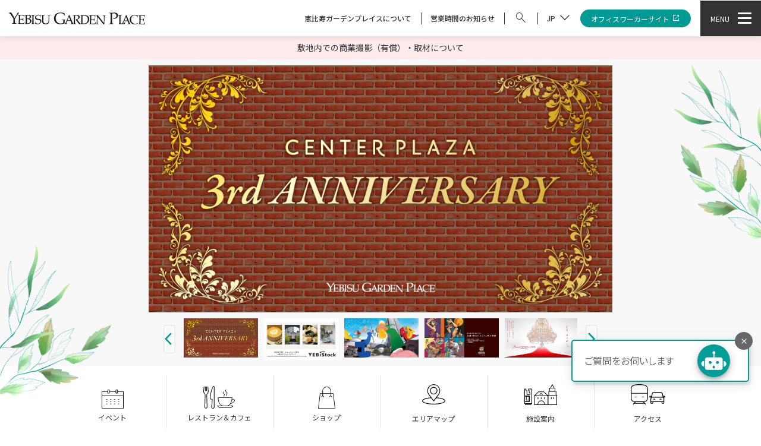

--- FILE ---
content_type: text/html; charset=UTF-8
request_url: https://gardenplace.jp/?id=90
body_size: 17925
content:
<!DOCTYPE html>
<html lang="ja">
<head>

<meta charset="utf-8">
<meta http-equiv="X-UA-Compatible" content="IE=edge">
<meta name="viewport" content="width=device-width">
<meta name="format-detection" content="telephone=no">
  
<meta name="description" content="東京都渋谷区および目黒区に跨る複合施設、恵比寿ガーデンプレイスの公式ホームページです。JR山手線地下鉄日比谷線恵比寿駅徒歩5分。緑あふれる施設内ではレストラン、映画、写真美術館、ビール博物館、ショッピングが楽しめます。">
<title>恵比寿ガーデンプレイス公式WEBサイト</title>


<meta property="og:site_name" content="恵比寿ガーデンプレイス" />
<meta property="og:title" content="恵比寿ガーデンプレイス" />
<meta property="og:type" content="website" />
<meta property="og:url" content="https://gardenplace.jp/?id=90" />
<meta property="og:image" content="https://gardenplace.jp/theme/ygp/assets/img/ogp.png" />
<meta property="og:description" content="東京都渋谷区および目黒区に跨る複合施設、恵比寿ガーデンプレイスの公式ホームページです。JR山手線地下鉄日比谷線恵比寿駅徒歩5分。緑あふれる施設内ではレストラン、映画、写真美術館、ビール博物館、ショッピングが楽しめます。" />
<meta property="og:locale:alternate" content="ja_JP" />
<meta property="og:locale:alternate" content="en_US" />
<meta property="og:locale:alternate" content="zh_CN" />
<meta property="og:locale:alternate" content="zh_TW" />
<meta property="og:locale:alternate" content="ko_KR" />
<meta name="twitter:card" content="summary_large_image">
<meta name="twitter:site" content="@ebisgardenplace">
<link rel="icon" href="/theme/ygp/assets/img/favicon_16.ico" sizes="16x16">
<link rel="icon" href="/theme/ygp/assets/img/favicon_32.ico" sizes="32x32">
<link rel="apple-touch-icon" href="/theme/ygp/assets/img/favicon_180.png" sizes="180x180">
<link type="image/png" href="/theme/ygp/assets/img/favicon_256.png" sizes="256x256">
<link rel="preconnect" href="https://fonts.googleapis.com">
<link rel="preconnect" href="https://fonts.gstatic.com" crossorigin>
<link href="https://fonts.googleapis.com/css2?family=Libre+Baskerville:wght@400;700&family=Noto+Sans+JP:wght@300;400;500;700&family=Noto+Serif+JP&display=swap" rel="stylesheet">
<link rel="stylesheet" href="https://fonts.googleapis.com/css2?family=Material+Symbols+Outlined:opsz,wght,FILL,GRAD@20..48,100..700,0..1,-50..200" />
<link rel="stylesheet" href="https://cdn.jsdelivr.net/npm/slick-carousel@1.8.1/slick/slick.css">
<link rel="stylesheet" href="https://botia.actiombot.com/gardenplace-test-botia.css" type="text/css">
<link rel="stylesheet" href="/theme/ygp/assets/css/default.css">
<noscript><link rel="stylesheet" href="/theme/ygp/assets/css/noscript.css"></noscript>
<link rel="stylesheet" href="/theme/ygp/assets/css/layout-top.css">

<script type="application/ld+json">
            {
                "@context": "https://schema.org",
                "@type": "BreadcrumbList",
                "itemListElement": [{
                    "@type": "ListItem",
                    "position": 1,
                    "name": "トップ",
                    "item": "https://gardenplace.jp/"
                }]
            }
</script>

<!-- Google Tag Manager -->
<script>(function(w,d,s,l,i){w[l]=w[l]||[];w[l].push({'gtm.start':
  new Date().getTime(),event:'gtm.js'});var f=d.getElementsByTagName(s)[0],
  j=d.createElement(s),dl=l!='dataLayer'?'&l='+l:'';j.async=true;j.src=
  'https://www.googletagmanager.com/gtm.js?id='+i+dl;f.parentNode.insertBefore(j,f);
  })(window,document,'script','dataLayer','GTM-PJKWGZSG');</script>
  
  <script>(function(w,d,s,l,i){w[l]=w[l]||[];w[l].push({'gtm.start':
  new Date().getTime(),event:'gtm.js'});var f=d.getElementsByTagName(s)[0],
  j=d.createElement(s),dl=l!='dataLayer'?'&l='+l:'';j.async=true;j.src=
  'https://www.googletagmanager.com/gtm.js?id='+i+dl;f.parentNode.insertBefore(j,f);
  })(window,document,'script','dataLayer','GTM-W99MRQGJ');</script>
  <!-- End Google Tag Manager -->

</head>

<body class="js-body">

<!-- Google Tag Manager (noscript) -->
<noscript><iframe src="https://www.googletagmanager.com/ns.html?id=GTM-PJKWGZSG"
height="0" width="0" style="display:none;visibility:hidden"></iframe></noscript>
<noscript><iframe src="https://www.googletagmanager.com/ns.html?id=GTM-W99MRQGJ"
height="0" width="0" style="display:none;visibility:hidden"></iframe></noscript>
<!-- End Google Tag Manager (noscript) -->

    <div class="page-wrapper">

        
  <header class="page-header">
    <div class="header-inner">
      <h1 class="header-logo"><a href="/"><img src="/theme/ygp/assets/img/logo-txt.svg" alt="YEBISU GARDEN PLACE"></a></h1>
      <nav>
        <div class="header-nav">
          <ul class="header-link-text">
            <li class="pc-only"><a href="/about/">恵比寿ガーデンプレイスについて</a></li>
            <li class="pc-only"><a class="js-open-info" href="">営業時間のお知らせ</a></li>
            <li class="js-search"><a href=""><span></span></a></li>
            <li class="js-lang">
            <a href=""><span class="current-lang" data-stt-ignore=""></span><span></span></a>
            </li>
          </ul>
          <div class="header-button pc-only"><a href="/officeservice_new/">オフィスワーカーサイト<span></span></a></div>
          <div class="js-header-menu-button">
            <div class="pc-only" data-stt-ignore="">MENU</div>
            <div class="button"><span></span><span></span><span></span></div>
          </div>
        </div>
      </nav>
    </div>
    <div class="js-lang-box">
      <ul class="js-lang-list">
        <li><a data-stt-changelang="ja" data-stt-ignore="" href="" data-stt-active>JP</a></li>
        <li><a data-stt-changelang="en" data-stt-ignore="" href="">EN</a></li>
        <li><a data-stt-changelang="zh-CN" data-stt-ignore="" href="">简体</a></li>
        <li><a data-stt-changelang="zh-TW" data-stt-ignore="" href="">繁體</a></li>
        <li><a data-stt-changelang="ko" data-stt-ignore="" href="">한국어</a></li>
      </ul>
    </div>
    <div class="js-slide-nav">
      <nav>
        <ul class="slide-menu">
          <li><a href="/event/">イベント</a></li>
          <li><a href="/restaurantcafe/">レストラン＆カフェ</a></li>
          <li><a href="/shop/search/">ショップ</a></li>
          <li><a href="/shop/search/?a=101">エリアマップ</a></li>
          <li><a href="/service/">施設案内</a></li>
          <li><a href="/access/">アクセス</a></li>
        </ul>
      </nav>
    </div>
  </header>
  <nav>
    <div class="js-open-info-box">
      <div class="box-inner">
        <strong class="nav-box-title">営業時間</strong>
        <p>通常営業の時間をご案内しております。年末年始等、営業時間が変更となる場合があります。詳しくは各店へお問い合わせください。</p>
        <div class="flex-box">
          <dl>
            <dt>グラススクエア</dt>
            <dd>※店舗により異なります</dd>
          </dl>
          <dl>
          <dt>YEBISU BREWERY TOKYO</dt>
            <dd>平日　　12時～20時<br>土日祝　11時～19時<br>定休日　火曜日（祝日の場合は翌日）・年末年始</dd>
          </dl>
          <dl>
            <dt>センタープラザ</dt>
            <dd>10:00～20:00<br><span>※一部店舗は異なります</span></dd>
          </dl>
          <dl>
            <dt>東京都写真美術館</dt>
            <dd>10:00～18:00 （木・金曜日は20:00まで）<br><span>※入館は閉館時間の30分前まで</span><br>月曜休館（月曜が祝休日の場合はその翌平日）</dd>
          </dl>
        </div>
        <div class="js-nav-close sp-nav-button sp-only">閉じる</div>
        <div class="js-nav-close pc-only"></div>
      </div>
      <div class="js-box-space sp-only"></div>
    </div>
    <div class="js-search-box">
      <div class="box-inner">
        <h3 class="nav-box-title">SEARCH</h3>

              <!-- <div>
            <input type="text" name="keyword" placeholder="ショップ名・キーワードを入力">
          </div> -->
            <form action="/freeword/search" novalidate="novalidate" class="nav_search_form" id="FreewordSearchForm" method="get" accept-charset="utf-8">
          <div>
            <input type="text" name="keyword" placeholder="ショップ名・キーワードを入力">
            <button></button>
          </div>
        </form>

        <dl>
          <dt>カテゴリから探す</dt>
          <dd>
            <ul>
              <li><a href="/shop/search/?c=101">レストラン</a></li>
              <li><a href="/shop/search/?c=102">カフェ</a></li>
              <li><a href="/shop/search/?c=103">フード</a></li>
              <li><a href="/shop/search/?c=104">ファッション</a></li>
              <li><a href="/shop/search/?c=105">ライフスタイル</a></li>
              <li><a href="/shop/search/?c=106">サービス・その他</a></li>
            </ul>
          </dd>
        </dl>
        <dl>
          <dt>エリアから探す</dt>
          <dd>
            <ul>
              <li><a href="/shop/search/?a=101#AreaList">恵比寿ガーデンプレイスタワー</a></li>
              <li><a href="/shop/search/?a=102#AreaList">グラススクエアタワー</a></li>
              <li><a href="/shop/search/?a=103#AreaList">ブルーノート・プレイス</a></li>
              <li><a href="/shop/search/?a=104#AreaList">エントランスパビリオン</a></li>
              <li><a href="/brewery/">YEBISU BREWERY TOKYO</a></li>
              <li><a href="/shop/search/?a=106#AreaList">恵比寿ガーデンテラス弐番館</a></li>
              <li><a href="/shop/search/?a=107#AreaList">センタープラザ／フーディーズ・ガーデン</a></li>
              <li><a href="/shop/search/?a=109#AreaList">シャトーレストラン ジョエル・ロブション</a></li>
              <li><a href="/shop/search/?a=110#AreaList">ザ・ガーデンホール／ルーム</a></li>
              <li><a href="/shop/search/?a=111#AreaList">東京都写真美術館</a></li>
              <li><a href="/shop/search/?a=112#AreaList">BRICK END</a></li>
              <li><a href="/shop/search/?a=113#AreaList">ウェスティンホテル東京</a></li>
            </ul>
          </dd>
        </dl>
        <div class="js-nav-close sp-nav-button sp-only">閉じる</div>
        <div class="js-nav-close pc-only"></div>
      </div>
      <div class="js-box-space sp-only"></div>
    </div>
    <div class="js-nav-box">
      <div class="box-inner">
        <h3 class="nav-box-title">CONTENTS</h3>
        <div class="nav-box-bg">
          <p class="sp-only"><a class="js-open-info" href=""><span></span>営業時間のお知らせ</a></p>
          <ul class="icon-menu">
            <li><a href="/event/">
              <div><svg xmlns="http://www.w3.org/2000/svg" xmlns:xlink="http://www.w3.org/1999/xlink" width="37.032" height="32.392" viewBox="0 0 37.032 32.392"><g transform="translate(0 0)"><rect width="2.229" height="0.721" transform="translate(27.379 16.164)"/><rect width="2.229" height="0.721" transform="translate(20.728 16.164)"/><rect width="2.229" height="0.721" transform="translate(14.076 16.164)"/><rect width="2.229" height="0.721" transform="translate(7.424 16.164)"/><rect width="2.229" height="0.721" transform="translate(27.379 20.083)"/><rect width="2.229" height="0.721" transform="translate(20.728 20.083)"/><rect width="2.229" height="0.721" transform="translate(14.076 20.083)"/><rect width="2.229" height="0.721" transform="translate(7.424 20.083)"/><rect width="2.229" height="0.721" transform="translate(27.379 24.002)"/><rect width="2.229" height="0.721" transform="translate(20.728 24.002)"/><rect width="2.229" height="0.721" transform="translate(14.076 24.002)"/><rect width="2.229" height="0.721" transform="translate(7.424 24.002)"/><g clip-path="url(#a)"><path d="M37.032,9.381h0V3.846a.88.88,0,0,0-.892-.866H27.217V.866A.879.879,0,0,0,26.325,0H24.406a.88.88,0,0,0-.892.866V2.979H13.567V.866A.879.879,0,0,0,12.675,0H10.756a.879.879,0,0,0-.892.866V2.979H.892A.88.88,0,0,0,0,3.846v27.68a.879.879,0,0,0,.892.866H36.14a.88.88,0,0,0,.892-.866V9.381ZM24.406.866h1.918V5.686H24.406Zm-13.65,0h1.918V5.686H10.756ZM9.864,3.846v1.84a.879.879,0,0,0,.892.866h1.918a.879.879,0,0,0,.892-.866V3.846h9.947v1.84a.88.88,0,0,0,.892.866h1.918a.879.879,0,0,0,.892-.866V3.846H36.14V9.381H.892V3.846ZM36.14,31.525H.892V10.247H36.14Z" transform="translate(0 0)"/></g></g></svg></div>
              <span>イベント</span>
            </a></li>
            <li><a href="/restaurantcafe/">
              <div><svg xmlns="http://www.w3.org/2000/svg" xmlns:xlink="http://www.w3.org/1999/xlink" width="54" height="38.04" viewBox="0 0 54 38.04"><path d="M17.2,38.045a2.748,2.748,0,0,1-2.709-3.209,80.721,80.721,0,0,0,1.164-11.963.225.225,0,0,0-.065-.162.233.233,0,0,0-.166-.07h-2.6l-.018-.468C12.367,10.76,15.164,4.46,17.306.714a1.413,1.413,0,0,1,2.64.7V35.3A2.752,2.752,0,0,1,17.2,38.045M13.76,21.668h1.66a1.2,1.2,0,0,1,1.206,1.225A81.574,81.574,0,0,1,15.448,35a1.774,1.774,0,1,0,3.523.3V1.415a.439.439,0,0,0-.82-.217c-2.226,3.894-4.724,9.731-4.391,20.47" transform="translate(-1.163 0)"/><path d="M4.4,37.947A2.4,2.4,0,0,1,2,35.479l.564-20.2a3.627,3.627,0,0,0-1.128-2.727A4.569,4.569,0,0,1,.02,8.8L.733.939l.972.088L.991,8.887A3.6,3.6,0,0,0,2.1,11.84,4.6,4.6,0,0,1,3.534,15.3l-.563,20.2a1.413,1.413,0,0,0,.4,1.034,1.458,1.458,0,0,0,2.045,0,1.419,1.419,0,0,0,.4-1.034L5.258,15.3a4.6,4.6,0,0,1,1.43-3.463A3.6,3.6,0,0,0,7.8,8.887L7.088,1.027,8.059.939,8.773,8.8a4.566,4.566,0,0,1-1.414,3.749,3.63,3.63,0,0,0-1.126,2.728l.563,20.2a2.4,2.4,0,0,1-2.4,2.468" transform="translate(0 -0.085)"/><rect width="0.974" height="7.486" transform="translate(4.968 0.898)"/><rect width="0.974" height="7.486" transform="translate(2.852 0.898)"/><path d="M31.866,40.45a7.2,7.2,0,0,1-4.541-1.787,9.8,9.8,0,0,1-1.7-1.777l-.436-.626H52.956l-.436.626a9.8,9.8,0,0,1-1.7,1.777,7.205,7.205,0,0,1-4.539,1.787h-.068c-1.707-.019-4.31-.031-7.141-.031s-5.434.011-7.141.031Zm7.207-.828c2.834,0,5.441.011,7.15.031a7.209,7.209,0,0,0,5.127-2.6H26.8a7.225,7.225,0,0,0,5.126,2.6C33.633,39.634,36.239,39.622,39.074,39.622Z" transform="translate(-2.367 -3.343)"/><path d="M34.135,35.636a13.319,13.319,0,0,1-4.571-4.14,14.147,14.147,0,0,1-2.02-4.6,15.688,15.688,0,0,1-.41-5.285l.045-.347H50.965l.045.347a15.684,15.684,0,0,1-.409,5.285,14.147,14.147,0,0,1-2.02,4.6,13.323,13.323,0,0,1-4.571,4.14l-.389-.7a12.485,12.485,0,0,0,6.2-8.212,15.721,15.721,0,0,0,.43-4.672H27.893a15.726,15.726,0,0,0,.431,4.673,12.482,12.482,0,0,0,6.2,8.211Z" transform="translate(-2.505 -1.975)"/><path d="M49.992,32.508l-.291-.742c5.337-2.09,7.422-3.893,6.76-5.845a1.463,1.463,0,0,0-.795-.912,4.7,4.7,0,0,0-3.086.194l-.293-.741c.09-.036,2.224-.866,3.715-.176a2.25,2.25,0,0,1,1.214,1.379,3.257,3.257,0,0,1-1.224,3.6A20.235,20.235,0,0,1,49.992,32.508Z" transform="translate(-4.546 -2.226)"/><path d="M37.754,18.684l-.656-.452.133-.192c1.062-1.526,1.7-2.71.229-4.043a2.332,2.332,0,0,1-.917-2.674,2.536,2.536,0,0,1,.564-.852c.372-.377.506-.377.586-.377v.8a.394.394,0,0,0,.216-.064,1.728,1.728,0,0,0-.7,1.123A1.89,1.89,0,0,0,38,13.407c2.1,1.907.772,3.822-.11,5.089Z" transform="translate(-3.357 -0.956)"/><path d="M42.354,17.282l-.661-.445.174-.256c1.126-1.655,2.4-3.531.275-5.5a3.353,3.353,0,0,1-1.307-2.693A3.2,3.2,0,0,1,42.147,6.22l.442.663-.221-.332.226.328a2.411,2.411,0,0,0-.966,1.586,2.632,2.632,0,0,0,1.056,2.029,3.693,3.693,0,0,1,1.327,3.584,8.551,8.551,0,0,1-1.485,2.951Z" transform="translate(-3.76 -0.597)"/></svg></div>
              <span>レストラン＆カフェ</span>
            </a></li>
            <li><a href="/shop/search/">
              <div><svg xmlns="http://www.w3.org/2000/svg" xmlns:xlink="http://www.w3.org/1999/xlink" width="29.04" height="36.74" viewBox="0 0 29.04 36.74"><path d="M25.879,11.166H21.753V7.015A7.131,7.131,0,0,0,14.527,0,7.131,7.131,0,0,0,7.3,7.015v4.151H3.172L0,36.747H29.051ZM8.144,7.015a6.3,6.3,0,0,1,6.384-6.2,6.3,6.3,0,0,1,6.385,6.2v4.151H8.144ZM3.918,11.983H7.3v3.372a2.184,2.184,0,0,0-1.809,2.123.421.421,0,0,0,.842,0,1.388,1.388,0,0,1,2.775,0,.421.421,0,0,0,.842,0,2.185,2.185,0,0,0-1.809-2.123V11.983H20.912v3.372A2.184,2.184,0,0,0,19.1,17.478a.421.421,0,0,0,.842,0,1.388,1.388,0,0,1,2.775,0,.421.421,0,0,0,.842,0,2.184,2.184,0,0,0-1.809-2.123V11.983h3.379L28.1,35.929H.949Z" transform="translate(0 0)"/></svg></div>
              <span>ショップ</span>
            </a></li>
            <li><a href="/shop/search/?a=101">
              <div><svg xmlns="http://www.w3.org/2000/svg" xmlns:xlink="http://www.w3.org/1999/xlink" width="39.36" height="34.02" viewBox="0 0 39.36 34.02"><path d="M22.962,18.292A6.294,6.294,0,1,0,16.668,12a6.3,6.3,0,0,0,6.294,6.294m0-11.389A5.1,5.1,0,1,1,17.866,12a5.1,5.1,0,0,1,5.1-5.095" transform="translate(-3.28 -1.123)"/><path d="M24.908,22.266,28.438,17.6a10.977,10.977,0,1,0-17.512,0l3.529,4.668C7.089,22.857,0,24.815,0,28.033c0,3.881,10.141,5.976,19.682,5.976s19.68-2.095,19.68-5.976c0-3.218-7.088-5.176-14.454-5.767M10.927,6.621A9.6,9.6,0,0,1,19.682,1.2a9.6,9.6,0,0,1,8.755,5.423,9.6,9.6,0,0,1-.953,10.253l-4,5.29h0l-3.8,5.029-3.8-5.029-4-5.29a9.6,9.6,0,0,1-.953-10.254M19.682,32.81C8.79,32.81,1.2,30.292,1.2,28.033,1.2,26.2,6.471,23.99,15.312,23.4l1.975,2.612,1.73,2.288h0a.832.832,0,0,0,1.327,0l3.705-4.9c8.841.589,14.113,2.8,14.113,4.631,0,2.259-7.59,4.777-18.482,4.777" transform="translate(0 0)"/></svg></div>
              <span>エリアマップ</span>
            </a></li>
            <li><a href="/service/">
              <div><svg xmlns="http://www.w3.org/2000/svg" xmlns:xlink="http://www.w3.org/1999/xlink" width="54.88" height="35.25" viewBox="0 0 54.88 35.25"><path d="M39.018,34.542H16.3a.473.473,0,0,1-.473-.473V18.9a.474.474,0,0,1,.473-.475H39.018a.474.474,0,0,1,.473.475V34.068a.473.473,0,0,1-.473.473m-22.247-.947H38.545V19.374H16.771Z" transform="translate(0.606 0.706)"/><path d="M33.266,34.231a.473.473,0,0,1-.473-.473c0-3.457-2.4-6.268-5.339-6.268s-5.338,2.812-5.338,6.268a.473.473,0,0,1-.947,0c0-3.979,2.819-7.215,6.285-7.215s6.286,3.236,6.286,7.215a.473.473,0,0,1-.473.473" transform="translate(0.811 1.017)"/><path d="M52.958,34.583H38.307a.473.473,0,0,1-.473-.473V17.829a.473.473,0,0,1,.473-.473H52.958a.473.473,0,0,1,.473.473v16.28a.473.473,0,0,1-.473.473m-14.177-.947h13.7V18.3h-13.7Z" transform="translate(1.45 0.665)"/><path d="M51.7,18.543H39.475A.473.473,0,0,1,39,18.07V11.558a.473.473,0,0,1,.473-.473H51.7a.473.473,0,0,1,.473.473V18.07a.473.473,0,0,1-.473.473M39.949,17.6H51.227V12.032H39.949Z" transform="translate(1.495 0.425)"/><path d="M49.854,12.234H40.684a.473.473,0,0,1-.473-.473V6.3a.473.473,0,0,1,.473-.473h9.169a.473.473,0,0,1,.473.473V11.76a.473.473,0,0,1-.473.473m-8.7-.947H49.38V6.772H41.158Z" transform="translate(1.541 0.223)"/><path d="M39.151,19.626a.472.472,0,0,1-.325-.13l-7.092-6.709H23.312l-6.68,6.7a.474.474,0,0,1-.671-.669L22.78,11.98a.481.481,0,0,1,.336-.139h8.807a.478.478,0,0,1,.326.13l7.227,6.838a.473.473,0,0,1-.325.817" transform="translate(0.606 0.453)"/><path d="M48.269,7H42.156a.473.473,0,0,1-.423-.687L44.791.26a.474.474,0,0,1,.845,0l3.057,6.048A.474.474,0,0,1,48.269,7m-5.343-.947H47.5L45.213,1.523Z" transform="translate(1.597 0)"/><path d="M29.182,17.731a.473.473,0,0,1-.473-.473,1.529,1.529,0,1,0-3.058,0,.473.473,0,1,1-.947,0,2.476,2.476,0,1,1,4.952,0,.473.473,0,0,1-.473.473" transform="translate(0.947 0.566)"/><path d="M22.09,24.618a.473.473,0,0,1-.473-.473V21.438a.473.473,0,1,1,.947,0v2.706a.473.473,0,0,1-.473.473" transform="translate(0.828 0.803)"/><path d="M27.239,24.618a.473.473,0,0,1-.473-.473V21.438a.473.473,0,1,1,.947,0v2.706a.473.473,0,0,1-.473.473" transform="translate(1.026 0.803)"/><path d="M32.387,24.618a.473.473,0,0,1-.473-.473V21.438a.473.473,0,1,1,.947,0v2.706a.473.473,0,0,1-.473.473" transform="translate(1.223 0.803)"/><path d="M43.409,24.618a.473.473,0,0,1-.473-.473V21.438a.473.473,0,1,1,.947,0v2.706a.473.473,0,0,1-.473.473" transform="translate(1.645 0.803)"/><path d="M47.316,24.618a.473.473,0,0,1-.473-.473V21.438a.473.473,0,1,1,.947,0v2.706a.473.473,0,0,1-.473.473" transform="translate(1.795 0.803)"/><path d="M11.047,34.059H1.785a.473.473,0,0,1-.473-.473v-2.1a.473.473,0,0,1,.473-.473h9.262a.474.474,0,0,1,.473.473v2.1a.474.474,0,0,1-.473.473m-8.788-.947h8.315v-1.15H2.259Z" transform="translate(0.05 1.188)"/><path d="M12.459,32.868H.473A.473.473,0,0,1,0,32.395V29.144a.473.473,0,0,1,.473-.473H7.815V20.3H.473A.474.474,0,0,1,0,19.83V7.838a.473.473,0,0,1,.473-.473H2.816a.473.473,0,0,1,.473.473v2.244h.933a.473.473,0,0,1,.473.473v5.985H8.75v-2.8H8.063a.474.474,0,0,1-.475-.473v-2.71H6.9a.473.473,0,0,1-.473-.473V7.838A.473.473,0,0,1,6.9,7.365h5.559a.473.473,0,0,1,.473.473V32.395a.473.473,0,0,1-.473.473M.947,31.921H11.985V8.312H7.373v1.3h.689a.474.474,0,0,1,.473.473V12.8h.687a.473.473,0,0,1,.473.473v3.743a.473.473,0,0,1-.473.473h-5a.473.473,0,0,1-.473-.473V11.029H2.816a.473.473,0,0,1-.473-.473V8.312H.947V19.357H8.289a.474.474,0,0,1,.473.473v9.314a.473.473,0,0,1-.473.473H.947Z" transform="translate(0 0.282)"/><path d="M8.186,26.827H3.169a.473.473,0,0,1-.473-.473V19.387a.473.473,0,0,1,.473-.473H8.186a.473.473,0,0,1,.473.473v6.966a.473.473,0,0,1-.473.473M3.643,25.88H7.712V19.861H3.643Z" transform="translate(0.103 0.725)"/><path d="M8.289,29.175H.473A.473.473,0,0,1,0,28.7V19.387a.473.473,0,0,1,.473-.473H8.289a.473.473,0,0,1,.473.473V28.7a.473.473,0,0,1-.473.473M.947,28.228H7.815V19.861H.947Z" transform="translate(0 0.725)"/></svg></div>
              <span>施設案内</span>
            </a></li>
            <li><a href="/access/">
              <div><svg xmlns="http://www.w3.org/2000/svg" xmlns:xlink="http://www.w3.org/1999/xlink" width="57.375" height="33.826" viewBox="0 0 57.375 33.826"><path d="M14.193,0C1.72,0,0,3.879,0,8.07V23.717a6.035,6.035,0,0,0,6.029,6.026h.628l-1.72,1.72,0,.006L3.574,32.827a.585.585,0,1,0,.828.827l1.19-1.19h17.2l1.19,1.19a.585.585,0,0,0,.828-.827l-1.361-1.361v0l-1.721-1.721h.626a6.035,6.035,0,0,0,6.029-6.026V8.07c0-4.191-1.72-8.07-14.191-8.07m7.43,31.293H6.763l1.549-1.55h11.76Zm.733-2.721H6.029a4.862,4.862,0,0,1-4.857-4.855V15.744H27.213v7.973a4.861,4.861,0,0,1-4.857,4.855m4.857-14H1.171V8.07c0-2.58,0-6.9,13.021-6.9s13.02,4.318,13.02,6.9Z" transform="translate(0 0)"/><path d="M8.516,18.159h-2.5a.586.586,0,0,0,0,1.171h2.5a.586.586,0,1,0,0-1.171" transform="translate(0.8 2.674)"/><path d="M19.19,18.159H16.7a.586.586,0,0,0,0,1.171h2.5a.586.586,0,1,0,0-1.171" transform="translate(2.372 2.674)"/><path d="M33.07,22.523h2.314a.586.586,0,1,0,0-1.171H33.07a.586.586,0,1,0,0,1.171" transform="translate(4.783 3.144)"/><path d="M42.153,22.523h2.314a.586.586,0,1,0,0-1.171H42.153a.586.586,0,1,0,0,1.171" transform="translate(6.12 3.144)"/><path d="M51.878,17.7H50.6a1.488,1.488,0,0,0-.691.186L49.43,14.77A4.062,4.062,0,0,0,45.39,11.3H35A4.065,4.065,0,0,0,30.96,14.77l-.474,3.115a1.476,1.476,0,0,0-.692-.187H28.513a1.523,1.523,0,0,0,0,3.046h1.261l-.907,1.337a.839.839,0,0,0-.189.53v6.807a1.576,1.576,0,0,0,1.574,1.575h1.483a1.576,1.576,0,0,0,1.574-1.575V28.184h13.8v1.232a1.576,1.576,0,0,0,1.574,1.575h1.483a1.576,1.576,0,0,0,1.574-1.575V26.945h-.011V22.61a.789.789,0,0,0-.158-.488l-.937-1.379h1.247a1.523,1.523,0,0,0,0-3.046m-19.76-2.751A2.9,2.9,0,0,1,35,12.469H45.39a2.9,2.9,0,0,1,2.882,2.477l.7,4.626H31.415ZM28.162,19.22a.352.352,0,0,1,.351-.351h1.281a.352.352,0,1,1,0,.7H28.513a.353.353,0,0,1-.351-.352m1.686,3.494,1.172-1.724a.58.58,0,0,0,.091-.247H49.293a.564.564,0,0,0,.089.247l1.172,1.722v4.3H29.849v-4.3Zm2.289,6.7a.4.4,0,0,1-.4.4H30.251a.4.4,0,0,1-.4-.4V28.184h2.289Zm18.027.4H48.681a.4.4,0,0,1-.4-.4V28.184h2.289v1.232a.4.4,0,0,1-.4.4m1.714-10.248H50.6a.352.352,0,0,1,0-.7h1.283a.352.352,0,0,1,0,.7" transform="translate(3.974 1.664)"/></svg></div>
              <span>アクセス</span>
            </a></li>
          </ul>
        </div>
        <ul class="spot-list">
          <li><a href="/art/">
            <img src="/theme/ygp/assets/img/spot01.jpg" alt="">
            <span>東京都写真美術館 </span>
          </a></li>
          <li><a href="/cinema/">
            <img src="/theme/ygp/assets/img/spot02.jpg" alt="">
            <span>恵比寿ガーデンシネマ</span>
          </a></li>
          <li><a href="/brewery/">
            <img src="/theme/ygp/assets/img/spot03.jpg" alt="">
            <span>YEBISU BREWERY TOKYO</span>
          </a></li>
          <li><a href="https://www.bluenoteplace.jp/" target="_blank">
            <img src="/theme/ygp/assets/img/spot04.jpg" alt="">
            <span>ブルーノートプレイス</span>
          </a></li>
          <li><a href="/center_plaza/">
            <img src="/theme/ygp/assets/img/spot05.jpg" alt="">
            <span>センタープラザ</span>
          </a></li>
          <li><a href="/hall/">
            <img src="/theme/ygp/assets/img/spot06.jpg" alt="">
            <span>ザ・ガーデンホール / ルーム</span>
          </a></li>
        </ul>
        <div class="button sp-only">
          <a href="/officeservice_new/">オフィスワーカーサイト<span class="material-symbols-outlined">open_in_new</span></a>
        </div>
        <ul class="text-link-list">
          <li class="pc-only"><a class="js-open-info" href=""><span></span>営業時間のお知らせ</a></li>
          <li><a href="/about/"><span></span>恵比寿ガーデンプレイスについて</a></li>
          <li><a href="/recruit/"><span></span>スタッフ募集</a></li>
          <li><a href="/faq/"><span></span>よくある質問</a></li>
          <li><a href="/newsrelease/"><span></span>ニュースリリース</a></li>
          <li><a href="/rentalspace2/"><span></span>レンタルスペース</a></li>
        </ul>
        <div class="sp-banner sp-only"><a href="https://yebistock.gardenplace.jp/?utm_source=official-web-sp&utm_campaign=24YGP01&utm_medium=official" target="_blank"><img src="/theme/ygp/assets/img/yebistock_banner_sp.png" alt=""></a></div>
        <ul class="nav-box-sns sp-only">
          <li><a href="https://www.instagram.com/yebisu_garden_place/?hl=jae" target="_blank"><img src="/theme/ygp/assets/img/icon_insta.svg" alt=""></a></li>
          <li><a href="https://www.facebook.com/YEBISUGARDENPLACE/" target="_blank"><img src="/theme/ygp/assets/img/icon_fb.svg" alt=""></a></li>
        </ul>
        <div class="js-nav-close sp-nav-button sp-only">閉じる</div>
      </div>
      <div class="js-box-space sp-only"></div>
    </div>
  </nav>
  <div class="js-shadow"></div>

        <main>


                <div class="emergency-message"><a href="/information/detail/124">敷地内での商業撮影（有償）・取材について</a></div>

            <div class="main-visual">
                <div class="slider-outer">
                    <div class="js-slider">
                        <div><a href="https://event.gardenplace.jp/special/2025baccarat/" target=""><img src="/theme/ygp/files/topvisual/ID00000094-20251009_173950-img.jpg" alt="Baccarat ETERNAL LIGHTS-歓びのかたち-"></a></div><div><a href="https://event.gardenplace.jp/special/2025christmas/" target=""><img src="/theme/ygp/files/topvisual/ID00000095-20251015_114615-img.jpg" alt="イルミネーション＆クリスマスマルシェ"></a></div><div><a href="https://event.gardenplace.jp/special/centerplaza-3rd/" target=""><img src="/theme/ygp/files/topvisual/ID00000096-20251029_170257-img.jpg" alt="センタープラザ　3rd ANNIVERSARY"></a></div><div><a href="https://yebistock.gardenplace.jp/?utm_source=twitterofficial-web-bb&utm_campaign=AA25YGP01&utm_medium=socialofficial" target=""><img src="/theme/ygp/files/topvisual/ID00000082-20251001_074637-img.png" alt="YEBIStock"></a></div><div><a href="https://gardenplace.jp/about/" target="_blank"><img src="/theme/ygp/files/topvisual/ID00000080-20250106_071917-img.jpg" alt="恵比寿ガーデンプレイスについて"></a></div><div><a href="https://gardenplace.jp/event/detail/738" target=""><img src="/theme/ygp/files/topvisual/ID00000092-20250903_135806-img.jpg" alt="「五感で味わう、ヱビスの美人画展」"></a></div>                    </div>
                </div>
                <div class="js-slider-nav hide">
                    <div><img src="/theme/ygp/files/topvisual/ID00000094-20251009_173950-img.jpg" alt="Baccarat ETERNAL LIGHTS-歓びのかたち-"></div><div><img src="/theme/ygp/files/topvisual/ID00000095-20251015_114615-img.jpg" alt="イルミネーション＆クリスマスマルシェ"></div><div><img src="/theme/ygp/files/topvisual/ID00000096-20251029_170257-img.jpg" alt="センタープラザ　3rd ANNIVERSARY"></div><div><img src="/theme/ygp/files/topvisual/ID00000082-20251001_074637-img.png" alt="YEBIStock"></div><div><img src="/theme/ygp/files/topvisual/ID00000080-20250106_071917-img.jpg" alt="恵比寿ガーデンプレイスについて"></div><div><img src="/theme/ygp/files/topvisual/ID00000092-20250903_135806-img.jpg" alt="「五感で味わう、ヱビスの美人画展」"></div>                </div>
            </div>

            <nav>
                <ul class="icon-menu">
                    <li><a href="/event/">
                        <div><svg xmlns="http://www.w3.org/2000/svg" xmlns:xlink="http://www.w3.org/1999/xlink" width="37.032" height="32.392" viewBox="0 0 37.032 32.392"><g transform="translate(0 0)"><rect width="2.229" height="0.721" transform="translate(27.379 16.164)"/><rect width="2.229" height="0.721" transform="translate(20.728 16.164)"/><rect width="2.229" height="0.721" transform="translate(14.076 16.164)"/><rect width="2.229" height="0.721" transform="translate(7.424 16.164)"/><rect width="2.229" height="0.721" transform="translate(27.379 20.083)"/><rect width="2.229" height="0.721" transform="translate(20.728 20.083)"/><rect width="2.229" height="0.721" transform="translate(14.076 20.083)"/><rect width="2.229" height="0.721" transform="translate(7.424 20.083)"/><rect width="2.229" height="0.721" transform="translate(27.379 24.002)"/><rect width="2.229" height="0.721" transform="translate(20.728 24.002)"/><rect width="2.229" height="0.721" transform="translate(14.076 24.002)"/><rect width="2.229" height="0.721" transform="translate(7.424 24.002)"/><g clip-path="url(#a)"><path d="M37.032,9.381h0V3.846a.88.88,0,0,0-.892-.866H27.217V.866A.879.879,0,0,0,26.325,0H24.406a.88.88,0,0,0-.892.866V2.979H13.567V.866A.879.879,0,0,0,12.675,0H10.756a.879.879,0,0,0-.892.866V2.979H.892A.88.88,0,0,0,0,3.846v27.68a.879.879,0,0,0,.892.866H36.14a.88.88,0,0,0,.892-.866V9.381ZM24.406.866h1.918V5.686H24.406Zm-13.65,0h1.918V5.686H10.756ZM9.864,3.846v1.84a.879.879,0,0,0,.892.866h1.918a.879.879,0,0,0,.892-.866V3.846h9.947v1.84a.88.88,0,0,0,.892.866h1.918a.879.879,0,0,0,.892-.866V3.846H36.14V9.381H.892V3.846ZM36.14,31.525H.892V10.247H36.14Z" transform="translate(0 0)"/></g></g></svg></div>
                        <span>イベント</span>
                    </a></li>
                    <li><a href="/restaurantcafe/">
                        <div><svg xmlns="http://www.w3.org/2000/svg" xmlns:xlink="http://www.w3.org/1999/xlink" width="54" height="38.04" viewBox="0 0 54 38.04"><path d="M17.2,38.045a2.748,2.748,0,0,1-2.709-3.209,80.721,80.721,0,0,0,1.164-11.963.225.225,0,0,0-.065-.162.233.233,0,0,0-.166-.07h-2.6l-.018-.468C12.367,10.76,15.164,4.46,17.306.714a1.413,1.413,0,0,1,2.64.7V35.3A2.752,2.752,0,0,1,17.2,38.045M13.76,21.668h1.66a1.2,1.2,0,0,1,1.206,1.225A81.574,81.574,0,0,1,15.448,35a1.774,1.774,0,1,0,3.523.3V1.415a.439.439,0,0,0-.82-.217c-2.226,3.894-4.724,9.731-4.391,20.47" transform="translate(-1.163 0)"/><path d="M4.4,37.947A2.4,2.4,0,0,1,2,35.479l.564-20.2a3.627,3.627,0,0,0-1.128-2.727A4.569,4.569,0,0,1,.02,8.8L.733.939l.972.088L.991,8.887A3.6,3.6,0,0,0,2.1,11.84,4.6,4.6,0,0,1,3.534,15.3l-.563,20.2a1.413,1.413,0,0,0,.4,1.034,1.458,1.458,0,0,0,2.045,0,1.419,1.419,0,0,0,.4-1.034L5.258,15.3a4.6,4.6,0,0,1,1.43-3.463A3.6,3.6,0,0,0,7.8,8.887L7.088,1.027,8.059.939,8.773,8.8a4.566,4.566,0,0,1-1.414,3.749,3.63,3.63,0,0,0-1.126,2.728l.563,20.2a2.4,2.4,0,0,1-2.4,2.468" transform="translate(0 -0.085)"/><rect width="0.974" height="7.486" transform="translate(4.968 0.898)"/><rect width="0.974" height="7.486" transform="translate(2.852 0.898)"/><path d="M31.866,40.45a7.2,7.2,0,0,1-4.541-1.787,9.8,9.8,0,0,1-1.7-1.777l-.436-.626H52.956l-.436.626a9.8,9.8,0,0,1-1.7,1.777,7.205,7.205,0,0,1-4.539,1.787h-.068c-1.707-.019-4.31-.031-7.141-.031s-5.434.011-7.141.031Zm7.207-.828c2.834,0,5.441.011,7.15.031a7.209,7.209,0,0,0,5.127-2.6H26.8a7.225,7.225,0,0,0,5.126,2.6C33.633,39.634,36.239,39.622,39.074,39.622Z" transform="translate(-2.367 -3.343)"/><path d="M34.135,35.636a13.319,13.319,0,0,1-4.571-4.14,14.147,14.147,0,0,1-2.02-4.6,15.688,15.688,0,0,1-.41-5.285l.045-.347H50.965l.045.347a15.684,15.684,0,0,1-.409,5.285,14.147,14.147,0,0,1-2.02,4.6,13.323,13.323,0,0,1-4.571,4.14l-.389-.7a12.485,12.485,0,0,0,6.2-8.212,15.721,15.721,0,0,0,.43-4.672H27.893a15.726,15.726,0,0,0,.431,4.673,12.482,12.482,0,0,0,6.2,8.211Z" transform="translate(-2.505 -1.975)"/><path d="M49.992,32.508l-.291-.742c5.337-2.09,7.422-3.893,6.76-5.845a1.463,1.463,0,0,0-.795-.912,4.7,4.7,0,0,0-3.086.194l-.293-.741c.09-.036,2.224-.866,3.715-.176a2.25,2.25,0,0,1,1.214,1.379,3.257,3.257,0,0,1-1.224,3.6A20.235,20.235,0,0,1,49.992,32.508Z" transform="translate(-4.546 -2.226)"/><path d="M37.754,18.684l-.656-.452.133-.192c1.062-1.526,1.7-2.71.229-4.043a2.332,2.332,0,0,1-.917-2.674,2.536,2.536,0,0,1,.564-.852c.372-.377.506-.377.586-.377v.8a.394.394,0,0,0,.216-.064,1.728,1.728,0,0,0-.7,1.123A1.89,1.89,0,0,0,38,13.407c2.1,1.907.772,3.822-.11,5.089Z" transform="translate(-3.357 -0.956)"/><path d="M42.354,17.282l-.661-.445.174-.256c1.126-1.655,2.4-3.531.275-5.5a3.353,3.353,0,0,1-1.307-2.693A3.2,3.2,0,0,1,42.147,6.22l.442.663-.221-.332.226.328a2.411,2.411,0,0,0-.966,1.586,2.632,2.632,0,0,0,1.056,2.029,3.693,3.693,0,0,1,1.327,3.584,8.551,8.551,0,0,1-1.485,2.951Z" transform="translate(-3.76 -0.597)"/></svg></div>
                        <span>レストラン<br class="sp-only">＆カフェ</span>
                    </a></li>
                    <li><a href="/shop/search/">
                        <div><svg xmlns="http://www.w3.org/2000/svg" xmlns:xlink="http://www.w3.org/1999/xlink" width="29.04" height="36.74" viewBox="0 0 29.04 36.74"><path d="M25.879,11.166H21.753V7.015A7.131,7.131,0,0,0,14.527,0,7.131,7.131,0,0,0,7.3,7.015v4.151H3.172L0,36.747H29.051ZM8.144,7.015a6.3,6.3,0,0,1,6.384-6.2,6.3,6.3,0,0,1,6.385,6.2v4.151H8.144ZM3.918,11.983H7.3v3.372a2.184,2.184,0,0,0-1.809,2.123.421.421,0,0,0,.842,0,1.388,1.388,0,0,1,2.775,0,.421.421,0,0,0,.842,0,2.185,2.185,0,0,0-1.809-2.123V11.983H20.912v3.372A2.184,2.184,0,0,0,19.1,17.478a.421.421,0,0,0,.842,0,1.388,1.388,0,0,1,2.775,0,.421.421,0,0,0,.842,0,2.184,2.184,0,0,0-1.809-2.123V11.983h3.379L28.1,35.929H.949Z" transform="translate(0 0)"/></svg></div>
                        <span>ショップ</span>
                    </a></li>
                    <li><a href="/shop/search/?a=101">
                        <div><svg xmlns="http://www.w3.org/2000/svg" xmlns:xlink="http://www.w3.org/1999/xlink" width="39.36" height="34.02" viewBox="0 0 39.36 34.02"><path d="M22.962,18.292A6.294,6.294,0,1,0,16.668,12a6.3,6.3,0,0,0,6.294,6.294m0-11.389A5.1,5.1,0,1,1,17.866,12a5.1,5.1,0,0,1,5.1-5.095" transform="translate(-3.28 -1.123)"/><path d="M24.908,22.266,28.438,17.6a10.977,10.977,0,1,0-17.512,0l3.529,4.668C7.089,22.857,0,24.815,0,28.033c0,3.881,10.141,5.976,19.682,5.976s19.68-2.095,19.68-5.976c0-3.218-7.088-5.176-14.454-5.767M10.927,6.621A9.6,9.6,0,0,1,19.682,1.2a9.6,9.6,0,0,1,8.755,5.423,9.6,9.6,0,0,1-.953,10.253l-4,5.29h0l-3.8,5.029-3.8-5.029-4-5.29a9.6,9.6,0,0,1-.953-10.254M19.682,32.81C8.79,32.81,1.2,30.292,1.2,28.033,1.2,26.2,6.471,23.99,15.312,23.4l1.975,2.612,1.73,2.288h0a.832.832,0,0,0,1.327,0l3.705-4.9c8.841.589,14.113,2.8,14.113,4.631,0,2.259-7.59,4.777-18.482,4.777" transform="translate(0 0)"/></svg></div>
                        <span>エリアマップ</span>
                    </a></li>
                    <li><a href="/service/">
                        <div><svg xmlns="http://www.w3.org/2000/svg" xmlns:xlink="http://www.w3.org/1999/xlink" width="54.88" height="35.25" viewBox="0 0 54.88 35.25"><path d="M39.018,34.542H16.3a.473.473,0,0,1-.473-.473V18.9a.474.474,0,0,1,.473-.475H39.018a.474.474,0,0,1,.473.475V34.068a.473.473,0,0,1-.473.473m-22.247-.947H38.545V19.374H16.771Z" transform="translate(0.606 0.706)"/><path d="M33.266,34.231a.473.473,0,0,1-.473-.473c0-3.457-2.4-6.268-5.339-6.268s-5.338,2.812-5.338,6.268a.473.473,0,0,1-.947,0c0-3.979,2.819-7.215,6.285-7.215s6.286,3.236,6.286,7.215a.473.473,0,0,1-.473.473" transform="translate(0.811 1.017)"/><path d="M52.958,34.583H38.307a.473.473,0,0,1-.473-.473V17.829a.473.473,0,0,1,.473-.473H52.958a.473.473,0,0,1,.473.473v16.28a.473.473,0,0,1-.473.473m-14.177-.947h13.7V18.3h-13.7Z" transform="translate(1.45 0.665)"/><path d="M51.7,18.543H39.475A.473.473,0,0,1,39,18.07V11.558a.473.473,0,0,1,.473-.473H51.7a.473.473,0,0,1,.473.473V18.07a.473.473,0,0,1-.473.473M39.949,17.6H51.227V12.032H39.949Z" transform="translate(1.495 0.425)"/><path d="M49.854,12.234H40.684a.473.473,0,0,1-.473-.473V6.3a.473.473,0,0,1,.473-.473h9.169a.473.473,0,0,1,.473.473V11.76a.473.473,0,0,1-.473.473m-8.7-.947H49.38V6.772H41.158Z" transform="translate(1.541 0.223)"/><path d="M39.151,19.626a.472.472,0,0,1-.325-.13l-7.092-6.709H23.312l-6.68,6.7a.474.474,0,0,1-.671-.669L22.78,11.98a.481.481,0,0,1,.336-.139h8.807a.478.478,0,0,1,.326.13l7.227,6.838a.473.473,0,0,1-.325.817" transform="translate(0.606 0.453)"/><path d="M48.269,7H42.156a.473.473,0,0,1-.423-.687L44.791.26a.474.474,0,0,1,.845,0l3.057,6.048A.474.474,0,0,1,48.269,7m-5.343-.947H47.5L45.213,1.523Z" transform="translate(1.597 0)"/><path d="M29.182,17.731a.473.473,0,0,1-.473-.473,1.529,1.529,0,1,0-3.058,0,.473.473,0,1,1-.947,0,2.476,2.476,0,1,1,4.952,0,.473.473,0,0,1-.473.473" transform="translate(0.947 0.566)"/><path d="M22.09,24.618a.473.473,0,0,1-.473-.473V21.438a.473.473,0,1,1,.947,0v2.706a.473.473,0,0,1-.473.473" transform="translate(0.828 0.803)"/><path d="M27.239,24.618a.473.473,0,0,1-.473-.473V21.438a.473.473,0,1,1,.947,0v2.706a.473.473,0,0,1-.473.473" transform="translate(1.026 0.803)"/><path d="M32.387,24.618a.473.473,0,0,1-.473-.473V21.438a.473.473,0,1,1,.947,0v2.706a.473.473,0,0,1-.473.473" transform="translate(1.223 0.803)"/><path d="M43.409,24.618a.473.473,0,0,1-.473-.473V21.438a.473.473,0,1,1,.947,0v2.706a.473.473,0,0,1-.473.473" transform="translate(1.645 0.803)"/><path d="M47.316,24.618a.473.473,0,0,1-.473-.473V21.438a.473.473,0,1,1,.947,0v2.706a.473.473,0,0,1-.473.473" transform="translate(1.795 0.803)"/><path d="M11.047,34.059H1.785a.473.473,0,0,1-.473-.473v-2.1a.473.473,0,0,1,.473-.473h9.262a.474.474,0,0,1,.473.473v2.1a.474.474,0,0,1-.473.473m-8.788-.947h8.315v-1.15H2.259Z" transform="translate(0.05 1.188)"/><path d="M12.459,32.868H.473A.473.473,0,0,1,0,32.395V29.144a.473.473,0,0,1,.473-.473H7.815V20.3H.473A.474.474,0,0,1,0,19.83V7.838a.473.473,0,0,1,.473-.473H2.816a.473.473,0,0,1,.473.473v2.244h.933a.473.473,0,0,1,.473.473v5.985H8.75v-2.8H8.063a.474.474,0,0,1-.475-.473v-2.71H6.9a.473.473,0,0,1-.473-.473V7.838A.473.473,0,0,1,6.9,7.365h5.559a.473.473,0,0,1,.473.473V32.395a.473.473,0,0,1-.473.473M.947,31.921H11.985V8.312H7.373v1.3h.689a.474.474,0,0,1,.473.473V12.8h.687a.473.473,0,0,1,.473.473v3.743a.473.473,0,0,1-.473.473h-5a.473.473,0,0,1-.473-.473V11.029H2.816a.473.473,0,0,1-.473-.473V8.312H.947V19.357H8.289a.474.474,0,0,1,.473.473v9.314a.473.473,0,0,1-.473.473H.947Z" transform="translate(0 0.282)"/><path d="M8.186,26.827H3.169a.473.473,0,0,1-.473-.473V19.387a.473.473,0,0,1,.473-.473H8.186a.473.473,0,0,1,.473.473v6.966a.473.473,0,0,1-.473.473M3.643,25.88H7.712V19.861H3.643Z" transform="translate(0.103 0.725)"/><path d="M8.289,29.175H.473A.473.473,0,0,1,0,28.7V19.387a.473.473,0,0,1,.473-.473H8.289a.473.473,0,0,1,.473.473V28.7a.473.473,0,0,1-.473.473M.947,28.228H7.815V19.861H.947Z" transform="translate(0 0.725)"/></svg></div>
                        <span>施設案内</span>
                    </a></li>
                    <li><a href="/access/">
                        <div><svg xmlns="http://www.w3.org/2000/svg" xmlns:xlink="http://www.w3.org/1999/xlink" width="57.375" height="33.826" viewBox="0 0 57.375 33.826"><path d="M14.193,0C1.72,0,0,3.879,0,8.07V23.717a6.035,6.035,0,0,0,6.029,6.026h.628l-1.72,1.72,0,.006L3.574,32.827a.585.585,0,1,0,.828.827l1.19-1.19h17.2l1.19,1.19a.585.585,0,0,0,.828-.827l-1.361-1.361v0l-1.721-1.721h.626a6.035,6.035,0,0,0,6.029-6.026V8.07c0-4.191-1.72-8.07-14.191-8.07m7.43,31.293H6.763l1.549-1.55h11.76Zm.733-2.721H6.029a4.862,4.862,0,0,1-4.857-4.855V15.744H27.213v7.973a4.861,4.861,0,0,1-4.857,4.855m4.857-14H1.171V8.07c0-2.58,0-6.9,13.021-6.9s13.02,4.318,13.02,6.9Z" transform="translate(0 0)"/><path d="M8.516,18.159h-2.5a.586.586,0,0,0,0,1.171h2.5a.586.586,0,1,0,0-1.171" transform="translate(0.8 2.674)"/><path d="M19.19,18.159H16.7a.586.586,0,0,0,0,1.171h2.5a.586.586,0,1,0,0-1.171" transform="translate(2.372 2.674)"/><path d="M33.07,22.523h2.314a.586.586,0,1,0,0-1.171H33.07a.586.586,0,1,0,0,1.171" transform="translate(4.783 3.144)"/><path d="M42.153,22.523h2.314a.586.586,0,1,0,0-1.171H42.153a.586.586,0,1,0,0,1.171" transform="translate(6.12 3.144)"/><path d="M51.878,17.7H50.6a1.488,1.488,0,0,0-.691.186L49.43,14.77A4.062,4.062,0,0,0,45.39,11.3H35A4.065,4.065,0,0,0,30.96,14.77l-.474,3.115a1.476,1.476,0,0,0-.692-.187H28.513a1.523,1.523,0,0,0,0,3.046h1.261l-.907,1.337a.839.839,0,0,0-.189.53v6.807a1.576,1.576,0,0,0,1.574,1.575h1.483a1.576,1.576,0,0,0,1.574-1.575V28.184h13.8v1.232a1.576,1.576,0,0,0,1.574,1.575h1.483a1.576,1.576,0,0,0,1.574-1.575V26.945h-.011V22.61a.789.789,0,0,0-.158-.488l-.937-1.379h1.247a1.523,1.523,0,0,0,0-3.046m-19.76-2.751A2.9,2.9,0,0,1,35,12.469H45.39a2.9,2.9,0,0,1,2.882,2.477l.7,4.626H31.415ZM28.162,19.22a.352.352,0,0,1,.351-.351h1.281a.352.352,0,1,1,0,.7H28.513a.353.353,0,0,1-.351-.352m1.686,3.494,1.172-1.724a.58.58,0,0,0,.091-.247H49.293a.564.564,0,0,0,.089.247l1.172,1.722v4.3H29.849v-4.3Zm2.289,6.7a.4.4,0,0,1-.4.4H30.251a.4.4,0,0,1-.4-.4V28.184h2.289Zm18.027.4H48.681a.4.4,0,0,1-.4-.4V28.184h2.289v1.232a.4.4,0,0,1-.4.4m1.714-10.248H50.6a.352.352,0,0,1,0-.7h1.283a.352.352,0,0,1,0,.7" transform="translate(3.974 1.664)"/></svg></div>
                        <span>アクセス</span>
                    </a></li>
                </ul>
                <ul class="spot-list">
                    <li><a href="/art/">
                        <img src="/theme/ygp/assets/img/spot01.jpg" alt="">
                        <span>東京都写真美術館 </span>
                    </a></li>
                    <li><a href="/cinema/">
                        <img src="/theme/ygp/assets/img/spot02.jpg" alt="">
                        <span>恵比寿ガーデンシネマ</span>
                    </a></li>
                    <li><a href="/brewery/">
                        <img src="/theme/ygp/assets/img/spot03.jpg" alt="">
                        <span>YEBISU BREWERY TOKYO</span>
                    </a></li>
                    <li><a href="https://www.bluenoteplace.jp/" target="_blank">
                        <img src="/theme/ygp/assets/img/spot04.jpg" alt="">
                        <span>ブルーノートプレイス</span>
                    </a></li>
                    <li><a href="/center_plaza/">
                        <img src="/theme/ygp/assets/img/spot05.jpg" alt="">
                        <span>センタープラザ</span>
                    </a></li>
                    <li><a href="/hall/">
                        <img src="/theme/ygp/assets/img/spot06.jpg" alt="">
                        <span>ザ・ガーデンホール / ルーム</span>
                    </a></li>
                </ul>
                <div class="sp-link-text sp-only">
                    <a class="js-open-info"><span></span>営業時間のお知らせ</a>
                    <a href="/about/"><span></span>恵比寿ガーデンプレイスついて</a>
                </div>
                <div class="sp-banner sp-only"><a href="https://yebistock.gardenplace.jp/?utm_source=official-web-sp&utm_campaign=24YGP01&utm_medium=official" target="_blank"><img src="/theme/ygp/assets/img/yebistock_banner_sp.png" alt=""></a></div>
            </nav>


            <section>
                <div class="event section-inner">
                    <h2 class="section-title">
                        <span class="en">EVENT</span>
                        <span class="jp">イベント</span>
                    </h2>
                    <ul class="js-category-select">
                        <li><a id="all" class="active" href="">ALL</a></li>
                        <li><a id="event" href="">EVENT</a></li>
                        <li><a id="cinema" href="">CINEMA</a></li>
                        <li><a id="art" href="">ART</a></li>
                        <li><a id="hall" href="">HALL</a></li>
                    </ul>
                    <ul class="js-item-list item-list">
                            <li class="all event js-fadeup"><a href="/event/detail/782">
                                <div class="picture">
                                                                        <img src="/theme/ygp/files/event/ID00000782-20251024_135705-img.jpg" alt="">
                                    <img src="/theme/ygp/files/event/ID00000782-20251024_135705-img.jpg" alt="">
                                </div>
                                <div class="text">
                                    <p class="category">EVENT</p>
                                    <p class="title">Baccarat ETERNAL LIGHTS-歓びのかたち-</p>
                                    <p class="period">期間：2025/11/8（土）～2026/1/12（月・祝）</p>
                                    <p class="place">センター広場</p>
                                </div>
                            </a></li>
                            <li class="all event js-fadeup"><a href="/event/detail/808">
                                <div class="picture">
                                                                            <span class="new">NEW</span>
                                                                        <img src="/theme/ygp/files/event/ID00000808-20251029_171502-img.jpg" alt="">
                                    <img src="/theme/ygp/files/event/ID00000808-20251029_171502-img.jpg" alt="">
                                </div>
                                <div class="text">
                                    <p class="category">EVENT</p>
                                    <p class="title">センタープラザ　3rd ANNIVERSARY</p>
                                    <p class="period">期間：11/15（土）～11/16（日）</p>
                                    <p class="place">センター広場、センタープラザB1 センター通路、センタープラザ各店</p>
                                </div>
                            </a></li>
                            <li class="all event js-fadeup"><a href="/event/detail/783">
                                <div class="picture">
                                                                        <img src="/theme/ygp/files/event/ID00000783-20251024_140415-img.jpg" alt="">
                                    <img src="/theme/ygp/files/event/ID00000783-20251024_140415-img.jpg" alt="">
                                </div>
                                <div class="text">
                                    <p class="category">EVENT</p>
                                    <p class="title">イルミネーション＆クリスマスマルシェ</p>
                                    <p class="period">期間：2025/11/08（土）～2025年12月25日（木）</p>
                                    <p class="place">時計広場、シャトー広場、他</p>
                                </div>
                            </a></li>
                            <li class="all cinema js-fadeup"><a href="/event/detail/776">
                                <div class="picture">
                                                                        <img src="/theme/ygp/files/event/ID00000776-20251005_162644-img.jpg" alt="">
                                    <img src="/theme/ygp/files/event/ID00000776-20251005_162644-img.jpg" alt="">
                                </div>
                                <div class="text">
                                    <p class="category">CINEMA</p>
                                    <p class="title">国宝</p>
                                    <p class="period">期間：10/17(金)公開</p>
                                    <p class="place">恵比寿ガーデンシネマ</p>
                                </div>
                            </a></li>
                            <li class="all event js-fadeup"><a href="/event/detail/797">
                                <div class="picture">
                                                                            <span class="new">NEW</span>
                                                                        <img src="/theme/ygp/files/event/ID00000797-20251024_070014-img.jpg" alt="">
                                    <img src="/theme/ygp/files/event/ID00000797-20251024_070014-img.jpg" alt="">
                                </div>
                                <div class="text">
                                    <p class="category">EVENT</p>
                                    <p class="title">“Relax Booth”で、ほっと一息つける、ひとときを。好評につきトライアル再開！</p>
                                    <p class="period">期間：10/27（月）～12/22（月）</p>
                                    <p class="place">センタープラザB1</p>
                                </div>
                            </a></li>
                            <li class="all event js-fadeup"><a href="/event/detail/791">
                                <div class="picture">
                                                                        <img src="/theme/ygp/files/event/ID00000791-20251016_120835-img.jpg" alt="">
                                    <img src="/theme/ygp/files/event/ID00000791-20251016_120835-img.jpg" alt="">
                                </div>
                                <div class="text">
                                    <p class="category">EVENT</p>
                                    <p class="title">恵比寿の秋のガーデンツアー</p>
                                    <p class="period">期間： 11/9  (日） </p>
                                    <p class="place">サッポロ広場</p>
                                </div>
                            </a></li>
                            <li class="all art js-fadeup"><a href="/event/detail/790">
                                <div class="picture">
                                                                        <img src="/theme/ygp/files/event/ID00000790-20251020_142923-img.jpg" alt="">
                                    <img src="/theme/ygp/files/event/ID00000790-20251020_142923-img.jpg" alt="">
                                </div>
                                <div class="text">
                                    <p class="category">ART</p>
                                    <p class="title">総合開館30周年記念　作家の現在　これまでとこれから</p>
                                    <p class="period">期間：10月15日（水）～1月25日（日）</p>
                                    <p class="place"> 東京都写真美術館　2F展示室</p>
                                </div>
                            </a></li>
                            <li class="all art js-fadeup"><a href="/event/detail/768">
                                <div class="picture">
                                                                        <img src="/theme/ygp/files/event/ID00000768-20251001_175344-img.jpg" alt="">
                                    <img src="/theme/ygp/files/event/ID00000768-20251001_175344-img.jpg" alt="">
                                </div>
                                <div class="text">
                                    <p class="category">ART</p>
                                    <p class="title">総合開館30周年記念　遠い窓へ　日本の新進作家 vol. 22</p>
                                    <p class="period">期間：2025年9月30日（火）～2026年1月7日（水）</p>
                                    <p class="place"> 東京都写真美術館 3F展示室</p>
                                </div>
                            </a></li>
                            <li class="hide art js-fadeup"><a href="/event/detail/715">
                                <div class="picture">
                                                                        <img src="/theme/ygp/files/event/ID00000715-20250821_104256-img.jpg" alt="">
                                    <img src="/theme/ygp/files/event/ID00000715-20250821_104256-img.jpg" alt="">
                                </div>
                                <div class="text">
                                    <p class="category">ART</p>
                                    <p class="title">総合開館30周年記念　ペドロ・コスタ　インナーヴィジョンズ</p>
                                    <p class="period">期間：2025年8月28日（木）～12月7日（日）</p>
                                    <p class="place"> 東京都写真美術館 地下1F展示室</p>
                                </div>
                            </a></li>
                            <li class="hide event js-fadeup"><a href="/event/detail/738">
                                <div class="picture">
                                                                        <img src="/theme/ygp/files/event/ID00000738-20250903_073027-img.png" alt="">
                                    <img src="/theme/ygp/files/event/ID00000738-20250903_073027-img.png" alt="">
                                </div>
                                <div class="text">
                                    <p class="category">EVENT</p>
                                    <p class="title">「五感で味わう、ヱビスの美人画展」</p>
                                    <p class="period">期間：9/10（水）～11/30（日）</p>
                                    <p class="place">YEBISU BREWERY TOKYO</p>
                                </div>
                            </a></li>
                            <li class="hide art js-fadeup"><a href="/event/detail/779">
                                <div class="picture">
                                                                        <img src="/theme/ygp/files/event/ID00000779-20251005_165325-img.jpg" alt="">
                                    <img src="/theme/ygp/files/event/ID00000779-20251005_165325-img.jpg" alt="">
                                </div>
                                <div class="text">
                                    <p class="category">ART</p>
                                    <p class="title">ゴッホ　最期の手紙　【日本語字幕版／日本語吹替版】</p>
                                    <p class="period">期間：12月9日（火）～12月25日（木）　　　　　　　　　　　　　　　　　【休映日：12月13日（土）、15日（月）、22日（月）】</p>
                                    <p class="place">東京都写真美術館1Fホール</p>
                                </div>
                            </a></li>
                            <li class="hide cinema js-fadeup"><a href="/event/detail/786">
                                <div class="picture">
                                                                        <img src="/theme/ygp/files/event/ID00000786-20251011_130905-img.jpg" alt="">
                                    <img src="/theme/ygp/files/event/ID00000786-20251011_130905-img.jpg" alt="">
                                </div>
                                <div class="text">
                                    <p class="category">CINEMA</p>
                                    <p class="title">富士山と、コーヒーと、しあわせの数式</p>
                                    <p class="period">期間：10/24(金)公開</p>
                                    <p class="place">恵比寿ガーデンシネマ</p>
                                </div>
                            </a></li>
                            <li class="hide cinema js-fadeup"><a href="/event/detail/805">
                                <div class="picture">
                                                                            <span class="new">NEW</span>
                                                                        <img src="/theme/ygp/files/event/ID00000805-20251026_140037-img.jpg" alt="">
                                    <img src="/theme/ygp/files/event/ID00000805-20251026_140037-img.jpg" alt="">
                                </div>
                                <div class="text">
                                    <p class="category">CINEMA</p>
                                    <p class="title">遠い山なみの光</p>
                                    <p class="period">期間：10/31(金)公開</p>
                                    <p class="place">恵比寿ガーデンシネマ</p>
                                </div>
                            </a></li>
                            <li class="hide event js-fadeup"><a href="/event/detail/191">
                                <div class="picture">
                                                                        <img src="/theme/ygp/files/event/ID00000191-20231112_154622-img.jpg" alt="">
                                    <img src="/theme/ygp/files/event/ID00000191-20231112_154622-img.jpg" alt="">
                                </div>
                                <div class="text">
                                    <p class="category">EVENT</p>
                                    <p class="title">YEBISU マルシェ</p>
                                    <p class="period">期間：隔週第2・第4日曜日　11:00～17:00</p>
                                    <p class="place">シャトー広場</p>
                                </div>
                            </a></li>
                            <li class="hide event js-fadeup"><a href="/event/detail/228">
                                <div class="picture">
                                                                        <img src="/theme/ygp/files/event/ID00000228-20250929_070841-img.jpg" alt="">
                                    <img src="/theme/ygp/files/event/ID00000228-20250929_070841-img.jpg" alt="">
                                </div>
                                <div class="text">
                                    <p class="category">EVENT</p>
                                    <p class="title">平日キッチンカーランチ販売中！ </p>
                                    <p class="period">期間：毎週月・火・水・木・金曜日（祝日を除く）　11:30～14:30　</p>
                                    <p class="place">時計広場</p>
                                </div>
                            </a></li>
                            <li class="hide hall js-fadeup"><a href="/event/detail/795">
                                <div class="picture">
                                                                        <img src="/theme/ygp/files/event/ID00000795-20251016_174452-img.jpg" alt="">
                                    <img src="/theme/ygp/files/event/ID00000795-20251016_174452-img.jpg" alt="">
                                </div>
                                <div class="text">
                                    <p class="category">HALL</p>
                                    <p class="title">『nozomist』presents「ふーとーく Special nozomeets! 2025」</p>
                                    <p class="period">期間：2026/11/04(火)</p>
                                    <p class="place">ザ・ガーデンホール</p>
                                </div>
                            </a></li>
                            <li class="hide hall js-fadeup"><a href="/event/detail/772">
                                <div class="picture">
                                                                        <img src="/theme/ygp/files/event/ID00000772-20251005_123839-img.jpg" alt="">
                                    <img src="/theme/ygp/files/event/ID00000772-20251005_123839-img.jpg" alt="">
                                </div>
                                <div class="text">
                                    <p class="category">HALL</p>
                                    <p class="title">CUTIE STREET 古澤里紗 生誕祭 2025</p>
                                    <p class="period">期間：2025/11/05(水)</p>
                                    <p class="place">ザ・ガーデンホール</p>
                                </div>
                            </a></li>
                            <li class="hide hall js-fadeup"><a href="/event/detail/773">
                                <div class="picture">
                                                                        <img src="/theme/ygp/files/event/ID00000773-20251005_125825-img.jpg" alt="">
                                    <img src="/theme/ygp/files/event/ID00000773-20251005_125825-img.jpg" alt="">
                                </div>
                                <div class="text">
                                    <p class="category">HALL</p>
                                    <p class="title">CUTIE STREET 板倉可奈 生誕祭 2025</p>
                                    <p class="period">期間：2025/11/06(水)</p>
                                    <p class="place">ザ・ガーデンホール</p>
                                </div>
                            </a></li>
                            <li class="hide hall js-fadeup"><a href="/event/detail/802">
                                <div class="picture">
                                                                            <span class="new">NEW</span>
                                                                        <img src="/theme/ygp/files/event/ID00000802-20251023_090751-img.png" alt="">
                                    <img src="/theme/ygp/files/event/ID00000802-20251023_090751-img.png" alt="">
                                </div>
                                <div class="text">
                                    <p class="category">HALL</p>
                                    <p class="title">THE BASS DAY 10th Anniversary   Groove-Method LIVE – Tokyo</p>
                                    <p class="period">期間：2025/11/10(月)</p>
                                    <p class="place">ザ・ガーデンホール</p>
                                </div>
                            </a></li>
                            <li class="hide hall js-fadeup"><a href="/event/detail/752">
                                <div class="picture">
                                                                        <img src="/theme/ygp/files/event/ID00000752-20250919_144104-img.jpg" alt="">
                                    <img src="/theme/ygp/files/event/ID00000752-20250919_144104-img.jpg" alt="">
                                </div>
                                <div class="text">
                                    <p class="category">HALL</p>
                                    <p class="title">THE WILD ROVER ～20th Anniversary～</p>
                                    <p class="period">期間：2025/11/09(日)</p>
                                    <p class="place">ザ・ガーデンホール</p>
                                </div>
                            </a></li>
                            <li class="hide hall js-fadeup"><a href="/event/detail/796">
                                <div class="picture">
                                                                        <img src="/theme/ygp/files/event/ID00000796-20251017_135543-img.jpg" alt="">
                                    <img src="/theme/ygp/files/event/ID00000796-20251017_135543-img.jpg" alt="">
                                </div>
                                <div class="text">
                                    <p class="category">HALL</p>
                                    <p class="title">石崎ひゅーい TOUR 2025-2026 Season2 -Acoustic Set-</p>
                                    <p class="period">期間：2025/11/15(土)</p>
                                    <p class="place">ザ・ガーデンホール</p>
                                </div>
                            </a></li>
                            <li class="hide hall js-fadeup"><a href="/event/detail/664">
                                <div class="picture">
                                                                        <img src="/theme/ygp/files/event/ID00000664-20250823_110814-img.jpg" alt="">
                                    <img src="/theme/ygp/files/event/ID00000664-20250823_110814-img.jpg" alt="">
                                </div>
                                <div class="text">
                                    <p class="category">HALL</p>
                                    <p class="title">tofubeats JAPAN TOUR 2025 supported by SLEEPY TOFU ＠恵比寿The Garden Hall</p>
                                    <p class="period">期間：2025/11/16(日)</p>
                                    <p class="place">ザ・ガーデンホール</p>
                                </div>
                            </a></li>
                            <li class="hide hall js-fadeup"><a href="/event/detail/680">
                                <div class="picture">
                                                                        <img src="/theme/ygp/files/event/ID00000680-20250711_141134-img.jpg" alt="">
                                    <img src="/theme/ygp/files/event/ID00000680-20250711_141134-img.jpg" alt="">
                                </div>
                                <div class="text">
                                    <p class="category">HALL</p>
                                    <p class="title">Sigrid Japan Tour 2025</p>
                                    <p class="period">期間：2025/11/19(水)</p>
                                    <p class="place">ザ・ガーデンホール</p>
                                </div>
                            </a></li>
                            <li class="hide cinema js-fadeup"><a href="/event/detail/789">
                                <div class="picture">
                                                                        <img src="/theme/ygp/files/event/ID00000789-20251016_112832-img.jpg" alt="">
                                    <img src="/theme/ygp/files/event/ID00000789-20251016_112832-img.jpg" alt="">
                                </div>
                                <div class="text">
                                    <p class="category">CINEMA</p>
                                    <p class="title">SPIRIT WORLD スピリットワールド</p>
                                    <p class="period">期間：10/31(金)公開</p>
                                    <p class="place">恵比寿ガーデンシネマ</p>
                                </div>
                            </a></li>
                    </ul>
                    <div class="button">
                        <a href="/event/">一覧を見る</a>
                    </div>
                </div>
            </section>

            <section>
                <div class="shopnews section-inner">
                    <h2 class="section-title">
                        <span class="en">SHOP NEWS</span>
                        <span class="jp">ショップニュース</span>
                    </h2>
                    <ul class="item-list">
                            <li class="js-fadeup"><a href="/shopnews/detail/375">
                                <div class="picture">
                                                                        <img src="/theme/ygp/files/shopnews/shopnews-20241114_163227.png" alt="">
                                    <img src="/theme/ygp/files/shopnews/shopnews-20241114_163227.png" alt="">
                                </div>
                                <p class="title">♬チョコレート　ソフト♬</p>
                                <p class="shop">BLUE SEAL</p>
                                <p class="place">エントランスパビリオン・時計広場　1F</p>
                            </a></li>
                            <li class="js-fadeup"><a href="/shopnews/detail/724">
                                <div class="picture">
                                                                            <span class="new">NEW</span>
                                                                        <img src="/theme/ygp/files/shopnews/shopnews-20251025_130409.jpg" alt="">
                                    <img src="/theme/ygp/files/shopnews/shopnews-20251025_130409.jpg" alt="">
                                </div>
                                <p class="title">ライフだけのこだわり商品１１月のオススメはこちら！！</p>
                                <p class="shop">セントラルスクエア</p>
                                <p class="place">センタープラザ　B2/フーディーズ・ガーデン</p>
                            </a></li>
                            <li class="js-fadeup"><a href="/shopnews/detail/723">
                                <div class="picture">
                                                                            <span class="new">NEW</span>
                                                                        <img src="/theme/ygp/files/shopnews/shopnews-20240114_124134.jpg" alt="">
                                    <img src="/theme/ygp/files/shopnews/shopnews-20240114_124134.jpg" alt="">
                                </div>
                                <p class="title">11月フェア・イベント情報のご案内！</p>
                                <p class="shop">明治屋恵比寿ストアー</p>
                                <p class="place">センタープラザ　B2/フーディーズ・ガーデン</p>
                            </a></li>
                            <li class="js-fadeup"><a href="/shopnews/detail/716">
                                <div class="picture">
                                                                            <span class="new">NEW</span>
                                                                        <img src="/theme/ygp/files/shopnews/shopnews-20251023_161413.png" alt="">
                                    <img src="/theme/ygp/files/shopnews/shopnews-20251023_161413.png" alt="">
                                </div>
                                <p class="title">11月前半のワークショップスケジュール</p>
                                <p class="shop">DCM DIY place</p>
                                <p class="place">センタープラザ　1F</p>
                            </a></li>
                    </ul>
                    <div class="button">
                        <a href="/shopnews/">一覧を見る</a>
                    </div>
                </div>
            </section>

            <section>
                <div class="instagram section-inner">
                    <h2 class="section-title">
                        <span class="en">Instagram</span>
                        <span class="jp">@yebisu_garden_place</span>
                    </h2>
                    <p>恵比寿ガーデンプレイスからの<br class="sp-only">情報をお届けします。</p>
                    <div class="insta-image js-fadeup"><img src="/theme/ygp/assets/img/instagram.png" alt=""></div>
                    <div class="button">
                        <a href="https://www.instagram.com/yebisu_garden_place/?hl=ja" target="_blank">FOLLOW US</a>
                    </div>
                </div>
            </section>

            <section>
                <div class="information section-inner">
                    <h2 class="section-title">
                        <span class="en">INFORMATION</span>
                        <span class="jp">お知らせ</span>
                    </h2>
                    <ul class="list js-fadeup">
                            <li>
                                <p class="date">
                                                                        2024.12.23                                </p>
                                <p><a href="/information/detail/124">敷地内での商業撮影（有償）・取材について</a></p>
                            </li>
                            <li>
                                <p class="date">
                                                                        2020.01.01                                </p>
                                <p><a href="/information/detail/95">YEBISU GARDEN PLACE Free Wi-Fi（無料）がご利用いただけます。</a></p>
                            </li>
                    </ul>
                    <div class="button">
                        <a href="/information/">一覧を見る</a>
                    </div>
                </div>
            </section>

            <div class="pc-banner-box-bg">
                <ul class="banner-box">
                                <li class="js-fadeup"><a href="https://gardenplace.jp/special_topic/detail/topofyebisu" target=""><img src="/theme/ygp/files/banner/ID00000039-20240524_092839-img.jpg" alt="TOP of YEBISU特集"></a></li>
                                <li class="js-fadeup"><a href="https://gardenplace.jp/special_topic/detail/takeoutmenu" target=""><img src="/theme/ygp/files/banner/ID00000043-20240715_183033-img.png" alt="TAKE OUT MENU 特集"></a></li>
                                <li class="js-fadeup"><a href="https://gardenplace.jp/feature/detail/tiketoku" target=""><img src="/theme/ygp/files/banner/ID00000042-20240715_182942-img.png" alt="チケ得"></a></li>
                                <li class="js-fadeup"><a href="https://gardenplace.jp/shop/detail/91" target=""><img src="/theme/ygp/files/banner/ID00000024-20240117_115938-img.jpg" alt=" ウェスティンホテル東京"></a></li>
                                <li class="js-fadeup"><a href="https://yebistock.gardenplace.jp/?utm_source=official-web-fo&utm_campaign=24YGP01&utm_medium=official" target="_blank"><img src="/theme/ygp/files/banner/ID00000029-20231225_091331-img.png" alt="YEBIStock 日常をたのしくするヒントをお届け"></a></li>
                                <li class="js-fadeup"><a href="https://www.sapporo-re.jp/portfolio/" target="_blank"><img src="/theme/ygp/files/banner/ID00000034-20240109_103734-img.jpg" alt="オフィス/店舗/イベント・催事スペース検索サイト サッポロ不動産開発株式会社"></a></li>
                                <li class="js-fadeup"><a href="https://gardenplace.jp/rentalspace2/" target=""><img src="/theme/ygp/files/banner/ID00000027-20231225_093349-img.png" alt="RENTAL レンタルスペースについて"></a></li>
                                <li class="js-fadeup"><a href="https://gardenplace.jp/recruit/" target=""><img src="/theme/ygp/files/banner/ID00000026-20231225_093405-img.png" alt="RECRUIT スタッフ募集"></a></li>
                                <li class="js-fadeup"><a href="https://gardenplace.jp/special_topic/detail/taxfree" target=""><img src="/theme/ygp/files/banner/ID00000038-20240423_101702-img.jpg" alt="免税店特集"></a></li>
                                <li class="js-fadeup"><a href="https://gardenplace.jp/information/detail/95" target=""><img src="/theme/ygp/files/banner/ID00000025-20231227_114113-img.png" alt="YEBISU GARDEN PLACE Free Wi-Fi"></a></li>
                                <li class="js-fadeup"><a href="https://www.instagram.com/yebisu_garden_place/?hl=ja" target="_blank"><img src="/theme/ygp/files/banner/ID00000035-20231225_092520-img.png" alt="YEBISU GARDEN PLACE Instagram"></a></li>
                                <li class="js-fadeup"><a href="https://www.facebook.com/YEBISUGARDENPLACE" target="_blank"><img src="/theme/ygp/files/banner/ID00000036-20231225_092603-img.png" alt="YEBISU GARDEN PLACE facebook"></a></li>
                </ul>
            </div>

            <section>
                <div class="access section-inner js-fadeup">
                    <div class="access-info">
                        <h2 class="section-title">
                            <span class="en">ACCESS</span>
                            <span class="jp">アクセス</span>
                        </h2>
                        <div class="access-logo"><img src="/theme/ygp/assets/img/ftlogo_ygp.png" alt=""></div>
                        <div class="access-address">〒150-0013<br>東京都渋谷区恵比寿4丁目20番<br><a href="tel:03-5423-7111">03-5423-7111</a></div>
                        <div class="button"><a href="/access/">詳しくはこちら</a></div>
                    </div>
                    <div class="google-map"><iframe src="https://www.google.com/maps/embed?pb=!1m14!1m8!1m3!1d12969.660113854206!2d139.713487!3d35.642145!3m2!1i1024!2i768!4f6.1!3m3!1m2!1s0x0%3A0xb5bcd9d507694b0e!2z5oG15q-U5a-_44Ks44O844OH44Oz44OX44Os44Kk44K544K_44Ov44O8!5e0!3m2!1sja!2sjp!4v1532491342958" frameborder="0" style="border:0" allowfullscreen></iframe><noscript>JavaScript を有効にすると Google マップを表示します。</noscript></div>
                </div>
            </section>

        </main>

          <footer class="page-footer">
    <div class="js-go-top"><a href="#"><img src="/theme/ygp/assets/img/go_top.svg" alt="PAGE TOP"></a></div>




    <div class="footer-inner">
      <div class="js-footer-menu">
        <dl>
          <dt>エリア<span class="icon-box"><span></span></span></dt>
          <dd><ul>
            <li><a href="/shop/search/?a=101#AreaList"><span></span>恵比寿ガーデンプレイスタワー</a></li>
            <li><a href="/shop/search/?a=102#AreaList"><span></span>グラススクエア</a></li>
            <li><a href="/shop/search/?a=103#AreaList"><span></span>ブルーノート・プレイス</a></li>
            <li><a href="/shop/search/?a=104#AreaList"><span></span>エントランスパビリオン</a></li>
            <li><a href="/brewery/"><span></span>YEBISU BREWERY TOKYO</a></li>
            <li><a href="/shop/search/?a=106#AreaList"><span></span>恵比寿ガーデンテラス弐番館</a></li>
            <li><a href="/shop/search/?a=107#AreaList"><span></span>センタープラザ / フーディーズ・<br class="pc-only">ガーデン</a></li>
            <li><a href="/shop/search/?a=109#AreaList"><span></span>シャトーレストラン ジョエル・<br class="pc-only">ロブション</a></li>
            <li><a href="/shop/search/?a=110#AreaList"><span></span>ザ・ガーデンホール / ルーム </a></li>
            <li><a href="/shop/search/?a=111#AreaList"><span></span>東京都写真美術館</a></li>
            <li><a href="/shop/search/?a=112#AreaList"><span></span>BRICK END</a></li>
            <li><a href="/shop/search/?a=113#AreaList"><span></span>ウェスティンホテル東京</a></li>
          </ul></dd>
        </dl>
        <dl>
          <dt>カテゴリ<span class="icon-box"><span></span></span></dt>
          <dd><ul>
            <li><a href="/shop/search/?c=101"><span></span>レストラン</a></li>
            <li><a href="/shop/search/?c=102"><span></span>カフェ</a></li>
            <li><a href="/shop/search/?c=103"><span></span>フード</a></li>
            <li><a href="/shop/search/?c=104"><span></span>ファッション</a></li>
            <li><a href="/shop/search/?c=105"><span></span>ライフスタイル</a></li>
            <li><a href="/shop/search/?c=106"><span></span>サービス・その他</a></li>
          </ul></dd>
        </dl>
        <dl>
          <dt>その他<span class="icon-box"><span></span></span></dt>
          <dd><ul>
            <li><a href="/recruit/"><span></span>スタッフ募集</a></li>
            <li><a href="/faq/"><span></span>よくあるご質問</a></li>
            <li><a href="/newsrelease/"><span></span>ニュースリリース</a></li>
            <li><a href="/press/"><span></span>商業撮影（有償）・取材について</a></li>
            <li><a href="/officeservice_new/"><span></span>オフィスワーカーサイト</a></li>
            <li><a href="https://www.sapporo-re.jp/" target="_blank"><span></span>会社概要</a></li>
            <li><a href="/service/"><span></span>お問い合わせ</a></li>
            <li><a href="https://tenants.gardenplace.jp/login/" target="_blank"><span></span>テナント様向けページ</a></li><!-- TODO -->
            <li><a href="/special/"><span></span>これまでのイベント紹介</a></li>
            <li><a href="/sitemap/"><span></span>サイトマップ</a></li>
          </ul></dd>
        </dl>
        <div class="pc-flex">
          <dl>
            <dt>レンタルスペース<span class="icon-box"><span></span></span></dt>
            <dd><ul>
              <li><a href="/rentalspace1/"><span></span>ホール・ルーム</a></li>
              <li><a href="/rentalspace2/"><span></span>イベント広場</a></li>
              <li><a href="/rentalspace2/#Space6"><span></span>貸会議室</a></li>
            </ul></dd>
          </dl>
          <dl>
            <dt>オフィス・住宅<span class="icon-box"><span></span></span></dt>
            <dd><ul>
              <li><a href="https://www.sapporo-re.jp/portfolio/ygp/ygp-tower/" target="_blank"><span></span>オフィス</a></li>
              <li><a href="https://www.mitsui-chintai.co.jp/resident/original/yebisu2/" target="_blank"><span></span>賃貸住宅</a></li>
            </ul></dd>
          </dl>
        </div>
        <ul class="footer-sns">
          <li class="pc-only">SNS</li>
          <li><a href="https://www.instagram.com/yebisu_garden_place/?hl=ja" target="_blank"><img src="/theme/ygp/assets/img/icon_insta.svg" alt=""></a></li>
          <li><a href="https://www.facebook.com/YEBISUGARDENPLACE" target="_blank"><img src="/theme/ygp/assets/img/icon_fb.svg" alt=""></a></li>
        </ul>
      </div>
    </div>
    



    <div class="footer-info">
      <div>
        <strong><a href="https://www.sapporo-re.jp/" target="_blank"><img src="/theme/ygp/assets/img/sapporo-logo.svg" alt="サッポロ不動産開発株式会社"></a></strong>
        <ul class="footer-link">
          <li><a href="https://www.sapporo-re.jp/terms/" target="_blank">ご利用規約</a></li>
          <li><a href="https://www.sapporoholdings.jp/individual_info/" target="_blank">個人情報保護について</a></li>
          <li><a href="https://www.sapporo-re.jp/csr/" target="_blank">CSR</a></li>
          <li><a href="https://www.sapporo-re.jp/accessibility/" target="_blank">アクセシビリティポリシー</a></li>
        </ul>
        <p class="pc-only">©︎ SAPPORO REAL ESTATE Co.,Ltd.</p>
      </div>
      <ul class="footer-banner">
        <li><a href="/"><img src="/theme/ygp/assets/img/ft-bnr-ygp.svg" alt=""></a></li>
        <li><a href="https://ginzaplace.jp/" target="_blank"><img src="/theme/ygp/assets/img/ft-bnr-gp.svg" alt=""></a></li>
        <li><a href="https://sapporofactory.jp/" target="_blank"><img src="/theme/ygp/assets/img/ft-bnr-sf.svg" alt=""></a></li>
        <li><a href="https://all.accor.com/hotel/C082/index.ja.shtml" target="_blank"><img src="/theme/ygp/assets/img/ft-bnr-hss.svg" alt=""></a></li>
      </ul>
    </div>
    <div class="copyright sp-only">©︎ SAPPORO REAL ESTATE Co.,Ltd.</div>
  </footer>

    </div>

      <!-- script -->
  <script src="https://ajax.googleapis.com/ajax/libs/jquery/3.7.0/jquery.min.js"></script>
  <script src="https://cdn.jsdelivr.net/npm/slick-carousel@1.8.1/slick/slick.min.js"></script>
    <div id="botia"></div>
    <script src="https://botia.actiombot.com/gardenplace-botia-v2.js"></script>
  <script src="/theme/ygp/assets/js/common.js"></script>    <script src="https://cdn.jsdelivr.net/npm/js-cookie@3.0.5/dist/js.cookie.min.js"></script>

            <script src="/theme/ygp/assets/js/popup.js"></script>
    <script>
//カテゴリーボタン
$(function () {
  $(".js-category-select a").on("click", function () {
    $(".js-category-select a").removeClass("active");
    $(this).toggleClass("active");
    if ($(this).is("[id=all],.all")) {
      $("[id=all],.all").addClass("active");
      //$(".js-item-list li").removeClass("hide");
    //} else {
      //$(".js-item-list li").addClass("hide");
      //let category = $(this).attr("id");
      //$(".js-item-list ." + category).removeClass("hide");
    };
    $(".js-item-list li").addClass("hide");
    let category = $(this).attr("id");
    $(".js-item-list ." + category).removeClass("hide");

    // 件数の変更
    //var itemcount = $('.js-item-list li').not('.hide').length;
    //$(".result-box span").html(itemcount);

    if ($(".js-fadeup").hasClass("fadein")) {
      $(".js-fadeup").removeClass("fadein");
    };
    window.scrollBy(0,1);
    return false;
  });
});
//情報ポータル閉じボタン
$(".js-portal-box .js-close").on("click", function () {
  $(".js-portal-box").removeClass("active");
  portalAnime();
  return false;
});
function portalAnime() {
  if ($(".js-portal-box").hasClass("active")) {
    $(".js-body").addClass("banner");
  } else {
    $(".js-body").removeClass("banner");
  }
}
portalAnime();
</script>
<noscript>
  <style>
    .js-body {
      padding-bottom: 50px;
    }
  </style>  
</noscript>
</body>
</html>

<link rel="stylesheet" type="text/css" href="/css/debug.css"/>


--- FILE ---
content_type: text/css
request_url: https://botia.actiombot.com/gardenplace-test-botia.css
body_size: 7134
content:
@import url(https://fonts.googleapis.com/css2?family=Handjet:wght@200;300&family=Noto+Sans+JP:wght@300;400&display=swap);
#botia{margin:0;font-family:"Handjet",cursive;font-family:"Noto Sans JP",sans-serif;font-feature-settings:"palt";-webkit-font-smoothing:antialiased;-moz-osx-font-smoothing:grayscale}#botia>code{font-family:source-code-pro,Menlo,Monaco,Consolas,"Courier New",monospace}
#botia .minimizable-chat{position:fixed;bottom:10px;right:20px;z-index:9990;background-color:rgba(0,0,0,0)}#botia .minimizable-chat>.maximize{position:relative;background-color:#fff;border:2px solid #019d97;border-radius:.5rem;box-shadow:0 3.9px 25.5px rgba(0,0,0,.057),0 5px 17.1px rgba(0,0,0,.076),3px 5.5px 3.4px rgba(0,0,0,.09);display:flex;align-items:center;cursor:pointer}#botia .minimizable-chat>.maximize>.icon-message{font-size:16px;line-height:65px;color:#666;padding:1px 20px}#botia .minimizable-chat>.maximize>.BotIcon{background-color:#019d97 !important;margin-left:20px;width:55px;height:55px}#botia .minimizable-chat>.maximize>.BotIcon svg{color:#fff}#botia .minimizable-chat>.maximize>.MuiFab-root{background-color:#019d97}#botia .minimizable-chat>.maximize .hideButton{margin-bottom:auto}#botia .minimizable-chat>.maximize .hideButton button{padding:0;top:-15px;right:-8px;background-color:#666;color:#fff;width:30px;height:30px}#botia .chat-box{max-height:550px;max-width:400px;height:80vh;width:100vw;animation:500ms ease 0ms forwards openChatBox}#botia .chat-box .closeButton{position:absolute;top:15px;right:20px;width:30px;height:30px}#botia .chat-box .closeButton svg{color:#fff;font-size:30px}#botia .chat-box .EmailButton{position:absolute;top:15px;right:55px;width:30px;height:30px}#botia .chat-box .EmailButton svg{color:#fff;font-size:larger}#botia .chat-box iframe{width:100%;height:100%;overflow:auto;margin:0;padding:0;border:0px solid;border-radius:15px !important;border-color:silver;box-shadow:0px 0px 20px rgba(0,0,0,.3);display:block;transition:all ease 500ms forwards;z-index:9991}#botia #overLay{border-radius:3%;background-color:#000;opacity:20%;z-index:100;width:100%;height:100%;position:absolute;visibility:hidden}#botia #modal{border-radius:3%;background-image:linear-gradient(rgb(184, 225, 118), whitesmoke);position:absolute;z-index:120;width:95%;height:95%;left:2.5%;top:2.5%;visibility:hidden}#botia #modal>.closeButton{position:absolute;top:15px;right:20px;width:30px;height:30px}#botia #modal>.closeButton svg{color:gray;font-size:larger}#botia .text{padding:20px;font-size:14px;margin-top:30px}#botia .closeButton{float:right;margin-right:5px;margin-top:5px}#botia .closeButton svg{position:relative;width:100%;height:100%;top:0}#botia .inputBlock{padding:20px;font-size:14px;text-align:center}#botia .textErea{font-size:14px;border-radius:3%;width:100%}#botia .sendButton{margin-top:20px;background-color:#72c89c;color:#fff;font-weight:bold;border:gray 1px solid;border-radius:5%;width:25%;height:30px}#botia .sendedText{text-align:center;margin-top:150px;font-size:14px}#botia .MuiIconButton-label{position:absolute}#botia .hvr-grow{display:inline-block;vertical-align:middle;transform:translateZ(0);box-shadow:0 0 1px rgba(0,0,0,0);backface-visibility:hidden;-moz-osx-font-smoothing:grayscale;transition-duration:.3s;transition-property:transform}#botia .hvr-grow:hover,#botia .hvr-grow:focus,#botia .hvr-grow:active{transform:scale(1.1)}@keyframes openChatBox{0%{opacity:0}80%{transform:translateY(-20px)}100%{opacity:1}}#botia .close-chat{animation:closeChatBox .5s ease 0s 1 forwards}@keyframes closeChatBox{0%{opacity:1;bottom:30px}100%{opacity:0;bottom:-30px}}@media screen and (max-width: 959px){#botia .minimizable-chat{right:4.2666666667%;bottom:10px}#botia .chat-box{position:fixed;display:inline-block;overflow:hidden !important;max-width:100%;-webkit-max-width:100%;max-height:100%;-webkit-max-height:100%;height:100%;width:100%;top:0;bottom:0;left:0;right:0px}#botia .chat-box>iframe{display:block;overflow:hidden !important;-webkit-overflow-scrolling:"touch";width:100vw;height:100%}#botia .chat-box>.closeButton{top:10px}#botia .chat-box>.closeButton svg{font-size:23px !important}#botia #overLay{border-radius:3%;background-color:#000;opacity:20%;z-index:100;width:100%;height:100%;position:absolute;visibility:hidden}#botia #modal{border-radius:3%;background-image:linear-gradient(rgb(184, 225, 118), whitesmoke);position:absolute;z-index:120;width:95%;height:95%;left:2.5%;top:2.5%;visibility:hidden}#botia #modal>.closeButton{position:absolute;top:15px;right:20px;width:30px;height:30px}#botia #modal>.closeButton svg{color:gray;font-size:larger}#botia .text{padding:20px;font-size:14px;margin-top:30px}#botia .closeButton{float:right;margin-right:5px;margin-top:5px}#botia .inputBlock{padding:20px;font-size:14px;text-align:center}#botia .textErea{font-size:14px;border-radius:3%;width:100%}#botia .sendButton{margin-top:20px;background-color:#72c89c;color:#fff;font-weight:bold;border:gray 1px solid;border-radius:5%;width:25%;height:30px}#botia .sendedText{text-align:center;margin-top:150px;font-size:14px}#botia .MuiIconButton-label{position:absolute}#botia .hvr-grow{display:inline-block;vertical-align:middle;transform:translateZ(0);box-shadow:0 0 1px rgba(0,0,0,0);backface-visibility:hidden;-moz-osx-font-smoothing:grayscale;transition-duration:.3s;transition-property:transform}#botia .hvr-grow:hover,#botia .hvr-grow:focus,#botia .hvr-grow:active{transform:scale(1.1)}}@media only screen and (max-width: 430px){#botia .minimizable-chat{right:4.2666666667%;bottom:10px}#botia .chat-box{position:fixed;display:inline-block;overflow:hidden !important;max-width:100%;-webkit-max-width:100%;max-height:100%;-webkit-max-height:100%;height:100%;width:100%;top:0;bottom:0;left:0;right:0px}#botia .chat-box>iframe{display:block;overflow:hidden !important;-webkit-overflow-scrolling:"touch";width:100vw;height:100%}#botia .chat-box>.closeButton{top:10px}#botia .chat-box>.closeButton svg{font-size:23px !important}#botia #overLay{border-radius:3%;background-color:#000;opacity:20%;z-index:100;width:100%;height:100%;position:absolute;visibility:hidden}#botia #modal{border-radius:3%;background-image:linear-gradient(rgb(184, 225, 118), whitesmoke);position:absolute;z-index:120;width:95%;height:95%;left:2.5%;top:2.5%;visibility:hidden}#botia #modal>.closeButton{position:absolute;top:15px;right:20px;width:30px;height:30px}#botia #modal>.closeButton svg{color:gray;font-size:larger}#botia .text{padding:20px;font-size:14px;margin-top:30px}#botia .closeButton{float:right;margin-right:5px;margin-top:5px}#botia .inputBlock{padding:20px;font-size:14px;text-align:center}#botia .textErea{font-size:14px;border-radius:3%;width:100%}#botia .sendButton{margin-top:20px;background-color:#72c89c;color:#fff;font-weight:bold;border:gray 1px solid;border-radius:5%;width:25%;height:30px}#botia .sendedText{text-align:center;margin-top:150px;font-size:14px}#botia .MuiIconButton-label{position:absolute}#botia .hvr-grow{display:inline-block;vertical-align:middle;transform:translateZ(0);box-shadow:0 0 1px rgba(0,0,0,0);backface-visibility:hidden;-moz-osx-font-smoothing:grayscale;transition-duration:.3s;transition-property:transform}#botia .hvr-grow:hover,#botia .hvr-grow:focus,#botia .hvr-grow:active{transform:scale(1.1)}}
@media only screen and (max-width: 430px){#botia .overlay{width:300vw;height:300vh;overflow:hidden}}


--- FILE ---
content_type: text/css
request_url: https://gardenplace.jp/theme/ygp/assets/css/default.css
body_size: 11326
content:
@charset "UTF-8";
/**
 * default css
*********************** */
/*! normalize.css v8.0.1 | MIT License | github.com/necolas/normalize.css */
/* Document
   ========================================================================== */
/**
 * 1. Correct the line height in all browsers.
 * 2. Prevent adjustments of font size after orientation changes in iOS.
 */
html {
  line-height: 1.15; /* 1 */
  -webkit-text-size-adjust: 100%; /* 2 */
}

/* Sections
   ========================================================================== */
/**
 * Remove the margin in all browsers.
 */
body {
  margin: 0;
}

/**
 * Render the `main` element consistently in IE.
 */
main {
  display: block;
}

/**
 * Correct the font size and margin on `h1` elements within `section` and
 * `article` contexts in Chrome, Firefox, and Safari.
 */
h1 {
  font-size: 2em;
  margin: 0.67em 0;
}

/* Grouping content
   ========================================================================== */
/**
 * 1. Add the correct box sizing in Firefox.
 * 2. Show the overflow in Edge and IE.
 */
hr {
  -webkit-box-sizing: content-box;
          box-sizing: content-box; /* 1 */
  height: 0; /* 1 */
  overflow: visible; /* 2 */
}

/**
 * 1. Correct the inheritance and scaling of font size in all browsers.
 * 2. Correct the odd `em` font sizing in all browsers.
 */
pre {
  font-family: monospace, monospace; /* 1 */
  font-size: 1em; /* 2 */
}

/* Text-level semantics
   ========================================================================== */
/**
 * Remove the gray background on active links in IE 10.
 */
a {
  background-color: transparent;
}

/**
 * 1. Remove the bottom border in Chrome 57-
 * 2. Add the correct text decoration in Chrome, Edge, IE, Opera, and Safari.
 */
abbr[title] {
  border-bottom: none; /* 1 */
  text-decoration: underline; /* 2 */
  -webkit-text-decoration: underline dotted;
          text-decoration: underline dotted; /* 2 */
}

/**
 * Add the correct font weight in Chrome, Edge, and Safari.
 */
b,
strong {
  font-weight: bolder;
}

/**
 * 1. Correct the inheritance and scaling of font size in all browsers.
 * 2. Correct the odd `em` font sizing in all browsers.
 */
code,
kbd,
samp {
  font-family: monospace, monospace; /* 1 */
  font-size: 1em; /* 2 */
}

/**
 * Add the correct font size in all browsers.
 */
small {
  font-size: 80%;
}

/**
 * Prevent `sub` and `sup` elements from affecting the line height in
 * all browsers.
 */
sub,
sup {
  font-size: 75%;
  line-height: 0;
  position: relative;
  vertical-align: baseline;
}

sub {
  bottom: -0.25em;
}

sup {
  top: -0.5em;
}

/* Embedded content
   ========================================================================== */
/**
 * Remove the border on images inside links in IE 10.
 */
img {
  border-style: none;
}

/* Forms
   ========================================================================== */
/**
 * 1. Change the font styles in all browsers.
 * 2. Remove the margin in Firefox and Safari.
 */
button,
input,
optgroup,
select,
textarea {
  font-family: inherit; /* 1 */
  font-size: 100%; /* 1 */
  line-height: 1.15; /* 1 */
  margin: 0; /* 2 */
}

/**
 * Show the overflow in IE.
 * 1. Show the overflow in Edge.
 */
button,
input { /* 1 */
  overflow: visible;
}

/**
 * Remove the inheritance of text transform in Edge, Firefox, and IE.
 * 1. Remove the inheritance of text transform in Firefox.
 */
button,
select { /* 1 */
  text-transform: none;
}

/**
 * Correct the inability to style clickable types in iOS and Safari.
 */
button,
[type=button],
[type=reset],
[type=submit] {
  -webkit-appearance: button;
}

/**
 * Remove the inner border and padding in Firefox.
 */
button::-moz-focus-inner,
[type=button]::-moz-focus-inner,
[type=reset]::-moz-focus-inner,
[type=submit]::-moz-focus-inner {
  border-style: none;
  padding: 0;
}

/**
 * Restore the focus styles unset by the previous rule.
 */
button:-moz-focusring,
[type=button]:-moz-focusring,
[type=reset]:-moz-focusring,
[type=submit]:-moz-focusring {
  outline: 1px dotted ButtonText;
}

/**
 * Correct the padding in Firefox.
 */
fieldset {
  padding: 0.35em 0.75em 0.625em;
}

/**
 * 1. Correct the text wrapping in Edge and IE.
 * 2. Correct the color inheritance from `fieldset` elements in IE.
 * 3. Remove the padding so developers are not caught out when they zero out
 *    `fieldset` elements in all browsers.
 */
legend {
  -webkit-box-sizing: border-box;
          box-sizing: border-box; /* 1 */
  color: inherit; /* 2 */
  display: table; /* 1 */
  max-width: 100%; /* 1 */
  padding: 0; /* 3 */
  white-space: normal; /* 1 */
}

/**
 * Add the correct vertical alignment in Chrome, Firefox, and Opera.
 */
progress {
  vertical-align: baseline;
}

/**
 * Remove the default vertical scrollbar in IE 10+.
 */
textarea {
  overflow: auto;
}

/**
 * 1. Add the correct box sizing in IE 10.
 * 2. Remove the padding in IE 10.
 */
[type=checkbox],
[type=radio] {
  -webkit-box-sizing: border-box;
          box-sizing: border-box; /* 1 */
  padding: 0; /* 2 */
}

/**
 * Correct the cursor style of increment and decrement buttons in Chrome.
 */
[type=number]::-webkit-inner-spin-button,
[type=number]::-webkit-outer-spin-button {
  height: auto;
}

/**
 * 1. Correct the odd appearance in Chrome and Safari.
 * 2. Correct the outline style in Safari.
 */
[type=search] {
  -webkit-appearance: textfield; /* 1 */
  outline-offset: -2px; /* 2 */
}

/**
 * Remove the inner padding in Chrome and Safari on macOS.
 */
[type=search]::-webkit-search-decoration {
  -webkit-appearance: none;
}

/**
 * 1. Correct the inability to style clickable types in iOS and Safari.
 * 2. Change font properties to `inherit` in Safari.
 */
::-webkit-file-upload-button {
  -webkit-appearance: button; /* 1 */
  font: inherit; /* 2 */
}

/* Interactive
   ========================================================================== */
/*
 * Add the correct display in Edge, IE 10+, and Firefox.
 */
details {
  display: block;
}

/*
 * Add the correct display in all browsers.
 */
summary {
  display: list-item;
}

/* Misc
   ========================================================================== */
/**
 * Add the correct display in IE 10+.
 */
template {
  display: none;
}

/**
 * Add the correct display in IE 10.
 */
[hidden] {
  display: none;
}

/* -----
 * reset
----------------------------------------------------------------------------- */
html {
  font-size: 62.5%;
}

body {
  margin: 0;
  padding: 0;
  color: #333;
  font-size: 1.6rem;
  font-weight: 400;
  overflow-wrap: break-word;
}

.js-body.fixed {
  overflow-y: hidden;
}

.page-wrapper {
  padding: 50px 0 0;
  font-family: "Noto Sans JP", sans-serif;
  line-height: 1.6;
}

header, hgroup, footer, nav, div, article, section, aside, div {
  display: block;
}

h1, h2, h3, h4, h5, h6, p, address, figure {
  display: block;
  margin: 0;
  padding: 0;
  font-size: inherit;
  font-weight: normal;
  font-style: normal;
  border: 0;
  outline: 0;
  background: transparent;
}

ul, ol, dl, dt, dd {
  margin: 0;
  padding: 0;
  list-style: none;
  font-size: inherit;
}

a {
  text-decoration: none;
  color: inherit;
  font-size: inherit;
  -webkit-transition: all 0.4s;
  transition: all 0.4s;
}

a:hover {
  opacity: 0.8;
}

hr {
  display: block;
  height: 1px;
  margin: 1em 0;
  padding: 0;
  border: 0;
  border-top: 1px solid #000;
}

input, select {
  vertical-align: middle;
}

/* -----
 * link setting
----------------------------------------------------------------------------- */
a:link, a:visited, a:active {
  color: #333;
  outline: 0 none #000;
}

a img {
  vertical-align: bottom;
  -webkit-box-shadow: #000 0 0 0;
          box-shadow: #000 0 0 0;
}

/* -----
 * tag setting
----------------------------------------------------------------------------- */
p, ul, ol, table {
  line-height: 1.6;
}

* {
  -webkit-box-sizing: border-box;
          box-sizing: border-box;
}

section {
  position: relative;
}

img {
  max-width: 100%;
  max-height: 100%;
  vertical-align: bottom;
}

.page-wrapper {
  overflow-x: hidden;
}

.page-title-common {
  display: -webkit-box;
  display: -ms-flexbox;
  display: flex;
  -webkit-box-orient: vertical;
  -webkit-box-direction: normal;
      -ms-flex-direction: column;
          flex-direction: column;
  -webkit-box-align: center;
      -ms-flex-align: center;
          align-items: center;
  -webkit-box-pack: center;
      -ms-flex-pack: center;
          justify-content: center;
  width: 100%;
  height: 168px;
  margin-bottom: 20px;
  color: #fff;
}
.page-title-common .en {
  display: inline-block;
  margin-bottom: 10px;
  font-family: "Libre Baskerville", serif;
  line-height: 1.6;
  font-size: 2.2rem;
  font-weight: bold;
}
.page-title-common .jp {
  position: relative;
  display: inline-block;
  padding-top: 13px;
  font-size: 1.1rem;
  text-align: center;
}
.page-title-common .jp::before {
  position: absolute;
  top: 0;
  right: calc(50% - 24px);
  left: calc(50% - 24px);
  margin: auto;
  content: "";
  display: block;
  width: 49px;
  height: 1px;
  background-color: #fff;
}

.js-body.banner {
  padding-bottom: 125px;
}

.js-slider-common {
  opacity: 0;
}

body .js-slider-common.slick-slider {
  width: 100%;
  height: 16vw;
  margin-bottom: 64px;
  padding: 0 4.2666666667%;
  opacity: 1;
}
body .js-slider-common.slick-slider .slick-dots {
  position: relative;
  top: 2px;
  bottom: inherit;
}
body .js-slider-common.slick-slider .slick-dots li {
  margin: 0;
}
body .js-slider-common.slick-slider .slick-dots li.slick-active button:before {
  color: #009A94;
}

.result-box {
  font-size: 1.6rem;
  padding: 0 4.2666666667% 20px;
}
.result-box span {
  color: #009A94;
}

.icon-category {
  display: -webkit-box;
  display: -ms-flexbox;
  display: flex;
  -ms-flex-wrap: wrap;
      flex-wrap: wrap;
  width: 91.4666666667%;
  margin: 0 auto 20px;
}
.icon-category li {
  display: -webkit-box;
  display: -ms-flexbox;
  display: flex;
  -webkit-box-pack: center;
      -ms-flex-pack: center;
          justify-content: center;
  width: 33.333%;
  height: 105px;
  font-size: 1.2rem;
  font-weight: 500;
}
.icon-category li:nth-child(2), .icon-category li:nth-child(3), .icon-category li:nth-child(4) {
  border-bottom: 1px solid #E2E2E2;
}
.icon-category li:nth-child(2), .icon-category li:nth-child(3), .icon-category li:nth-child(5), .icon-category li:nth-child(6) {
  border-right: 1px solid #E2E2E2;
}
.icon-category li:nth-child(5), .icon-category li:nth-child(6), .icon-category li:nth-child(7) {
  height: 115px;
}
.icon-category li a {
  display: -webkit-box;
  display: -ms-flexbox;
  display: flex;
  -webkit-box-orient: vertical;
  -webkit-box-direction: normal;
      -ms-flex-direction: column;
          flex-direction: column;
  -webkit-box-align: center;
      -ms-flex-align: center;
          align-items: center;
  -webkit-box-pack: center;
      -ms-flex-pack: center;
          justify-content: center;
  width: 100%;
  color: inherit;
  text-align: center;
}
.icon-category li a.active,
.icon-category li a:hover {
  opacity: 1;
  color: #009A94;
  fill: #009A94;
}
.icon-category li div {
  display: -webkit-box;
  display: -ms-flexbox;
  display: flex;
  -webkit-box-align: center;
      -ms-flex-align: center;
          align-items: center;
  height: 53px;
}
.icon-category li span {
  display: inline-block;
}

.button.sp-only a {
  display: -webkit-box;
  display: -ms-flexbox;
  display: flex;
  -webkit-box-align: center;
      -ms-flex-align: center;
          align-items: center;
  -webkit-box-pack: center;
      -ms-flex-pack: center;
          justify-content: center;
  width: 220px;
  height: 48px;
  margin: 0 auto;
  border: 1px solid #9E9E9E;
  border-radius: 24px;
  margin-bottom: 20px;
}
.button.sp-only a:hover {
  opacity: 1;
}
.button.sp-only a.active {
  color: #009A94;
  border-color: #009A94;
}

.js-go-top {
  position: fixed;
  right: 10px;
  z-index: 10;
  opacity: 0;
  -webkit-transform: translateY(200px);
          transform: translateY(200px);
}

.js-go-top a {
  -webkit-transition: all 0.3s;
  transition: all 0.3s;
}

.js-go-top.UpMove {
  bottom: 0;
  -webkit-animation: UpAnime 0.5s forwards;
          animation: UpAnime 0.5s forwards;
}

@-webkit-keyframes UpAnime {
  from {
    opacity: 0;
    -webkit-transform: translateY(200px);
            transform: translateY(200px);
  }
  to {
    opacity: 1;
    -webkit-transform: translateY(0);
            transform: translateY(0);
  }
}

@keyframes UpAnime {
  from {
    opacity: 0;
    -webkit-transform: translateY(200px);
            transform: translateY(200px);
  }
  to {
    opacity: 1;
    -webkit-transform: translateY(0);
            transform: translateY(0);
  }
}
.js-go-top.DownMove {
  bottom: 0;
  -webkit-animation: DownAnime 0.5s forwards;
          animation: DownAnime 0.5s forwards;
}

@-webkit-keyframes DownAnime {
  from {
    opacity: 1;
    -webkit-transform: translateY(0);
            transform: translateY(0);
  }
  to {
    opacity: 1;
    -webkit-transform: translateY(200px);
            transform: translateY(200px);
  }
}

@keyframes DownAnime {
  from {
    opacity: 1;
    -webkit-transform: translateY(0);
            transform: translateY(0);
  }
  to {
    opacity: 1;
    -webkit-transform: translateY(200px);
            transform: translateY(200px);
  }
}
@-webkit-keyframes FadeIn {
  from {
    opacity: 0;
  }
  to {
    opacity: 1;
  }
}
@keyframes FadeIn {
  from {
    opacity: 0;
  }
  to {
    opacity: 1;
  }
}
.js-fadeup {
  opacity: 0;
}

@-webkit-keyframes FadeUp {
  0% {
    opacity: 0;
    -webkit-transform: translateY(30px);
            transform: translateY(30px);
  }
  100% {
    opacity: 1;
    -webkit-transform: translateY(0);
            transform: translateY(0);
  }
}

@keyframes FadeUp {
  0% {
    opacity: 0;
    -webkit-transform: translateY(30px);
            transform: translateY(30px);
  }
  100% {
    opacity: 1;
    -webkit-transform: translateY(0);
            transform: translateY(0);
  }
}
.js-fadeup.fadein {
  -webkit-animation-name: FadeUp;
          animation-name: FadeUp;
  -webkit-animation-duration: 0.7s;
          animation-duration: 0.7s;
  -webkit-animation-timing-function: ease;
          animation-timing-function: ease;
  -webkit-animation-fill-mode: forwards;
          animation-fill-mode: forwards;
}

.mso-ar::before {
  font-family: "Material Symbols Outlined";
  content: "\e5cc";
}

.mso-al::before {
  font-family: "Material Symbols Outlined";
  content: "\e5cb";
}

.mso-ad::before {
  font-family: "Material Symbols Outlined";
  content: "\e313";
}

.mso-nw::before {
  font-family: "Material Symbols Outlined";
  content: "\e89e";
}

.mso-pdf::before {
  font-size: 2.4rem;
  font-family: "Material Symbols Outlined";
  content: "\e415";
}

.mso-plus::before {
  font-size: 2.4rem;
  font-family: "Material Symbols Outlined";
  content: "\e145";
}

.minimizable-chat {
  bottom: 78px !important;
}

.minimizable-chat > .maximize {
  right: 0 !important;
  bottom: 0 !important;
}

/* -----
 * responsive
----------------------------------------------------------------------------- */
@media (max-width: 767.9999px) {
  .pc-only {
    display: none !important;
  }
}
@media (min-width: 768px) {
  .sp-only {
    display: none !important;
  }
  .js-body.banner {
    padding-bottom: 50px;
  }
  body {
    font-size: 1.4rem;
  }
  .page-wrapper {
    min-width: 1144px;
    padding-top: 60px;
  }
  .breadcrumbs-box {
    display: -webkit-box;
    display: -ms-flexbox;
    display: flex;
    -webkit-box-align: center;
        -ms-flex-align: center;
            align-items: center;
    -webkit-box-pack: start;
        -ms-flex-pack: start;
            justify-content: flex-start;
    height: 58px;
    padding: 0 calc(50% - 540px);
    font-size: 1.2rem;
    border-top: 1px solid #9E9E9E;
    overflow-x: auto;
  }
  .breadcrumbs-box a {
    word-break: keep-all;
  }
  .breadcrumbs-box a:hover {
    opacity: 1;
    color: #009A94;
  }
  .breadcrumbs-box .mso-ar {
    display: inline-block;
    margin: 0 8px -4px;
    font-size: 2.4rem;
    font-weight: 200;
  }
  .breadcrumbs-box .active {
    color: #009A94;
    pointer-events: none;
  }
  .page-title-common {
    height: 260px;
    margin-bottom: 20px;
  }
  .page-title-common .en {
    margin-bottom: 21px;
    font-size: 3.6rem;
  }
  .page-title-common .jp {
    padding: 24px 4px 0;
    font-size: 1.8rem;
    font-weight: 500;
  }
  .page-title-common .jp::before {
    right: calc(50% - 40px);
    left: calc(50% - 40px);
    width: 80px;
  }
  body .js-slider-common.slick-slider {
    display: -webkit-box;
    display: -ms-flexbox;
    display: flex;
    -ms-flex-wrap: wrap;
        flex-wrap: wrap;
    width: 820px;
    height: auto;
    margin: 0 auto;
    padding: 0;
  }
  body .js-slider-common.slick-slider .slick-list {
    width: 748px;
    height: 132px;
    margin: 0 auto;
  }
  body .js-slider-common.slick-slider .slide-arrow {
    display: -webkit-box;
    display: -ms-flexbox;
    display: flex;
    -webkit-box-align: center;
        -ms-flex-align: center;
            align-items: center;
    -webkit-box-pack: center;
        -ms-flex-pack: center;
            justify-content: center;
    width: 26px;
    height: 50px;
    margin: auto 0;
    border: 1px solid #E2E2E2;
    border-radius: 4px;
    cursor: pointer;
  }
  body .js-slider-common.slick-slider .slide-arrow span {
    color: #009A94;
    font-weight: 200;
  }
  body .js-slider-common.slick-slider .prev-arrow span {
    position: relative;
    right: -5px;
  }
  body .js-slider-common.slick-slider .slick-dots {
    top: 0;
    margin-bottom: 35px;
  }
  body .js-slider-common.slick-slider .slick-dots li button:before {
    font-size: 1.2rem;
  }
  .result-box {
    width: 1080px;
    margin: 0 auto;
    padding: 0 0 20px;
  }
  .icon-category.js-category-select {
    -webkit-box-pack: center;
        -ms-flex-pack: center;
            justify-content: center;
    margin-bottom: 40px;
  }
  .icon-category.js-category-select li {
    width: 137px;
    height: 90px;
    font-size: 1.2rem;
    border-bottom: none !important;
    border-right: 1px solid #E2E2E2;
  }
  .icon-category.js-category-select li.pc-only {
    border-left: 1px solid #E2E2E2;
  }
  .icon-category.js-category-select li div {
    display: -webkit-box;
    display: -ms-flexbox;
    display: flex;
    -webkit-box-align: center;
        -ms-flex-align: center;
            align-items: center;
    height: 53px;
  }
  .icon-category.js-category-select li span {
    display: inline-block;
  }
  /* -----
  * href="tel:〜"の場合、PC/タブレットではリンク判定無しを前提とする
  ----------------------------------------------------------------------------- */
  a[href^="tel:"] {
    display: inline-block;
    pointer-events: none;
    cursor: default;
    text-decoration: none;
    color: inherit;
  }
}
.page-header {
  position: relative;
  z-index: 100;
}
.page-header .header-inner {
  position: fixed;
  top: 0;
  z-index: 10;
  display: -webkit-box;
  display: -ms-flexbox;
  display: flex;
  -webkit-box-align: center;
      -ms-flex-align: center;
          align-items: center;
  -webkit-box-pack: justify;
      -ms-flex-pack: justify;
          justify-content: space-between;
  width: 100%;
  height: 50px;
  background-color: #fff;
  -webkit-box-shadow: 0 2px 10px rgba(0, 0, 0, 0.1);
          box-shadow: 0 2px 10px rgba(0, 0, 0, 0.1);
}

.header-logo {
  width: 195px;
  margin-left: 15px;
  line-height: 1;
}

.header-nav {
  display: -webkit-box;
  display: -ms-flexbox;
  display: flex;
  -webkit-box-align: center;
      -ms-flex-align: center;
          align-items: center;
  font-size: 1.2rem;
}

.header-link-text {
  display: -webkit-box;
  display: -ms-flexbox;
  display: flex;
  -webkit-box-orient: horizontal;
  -webkit-box-direction: normal;
      -ms-flex-direction: row;
          flex-direction: row;
  -webkit-box-align: center;
      -ms-flex-align: center;
          align-items: center;
}
.header-link-text li {
  display: -webkit-box;
  display: -ms-flexbox;
  display: flex;
  -webkit-box-align: center;
      -ms-flex-align: center;
          align-items: center;
  height: 20px;
  line-height: 12px;
}
.header-link-text .js-search span {
  font-size: 2.4rem;
  font-weight: 200;
}
.header-link-text .js-search span::before {
  font-family: "Material Symbols Outlined";
  content: "\e8b6";
}
.header-link-text .js-lang {
  position: relative;
  padding-left: 16px;
}
@media (max-width: 767.9999px) {
  .header-link-text .js-lang.ko {
    padding-left: 8px;
  }
}
.header-link-text .js-lang span + span {
  margin-left: -2px;
  font-size: 3.6rem;
  font-weight: 200;
}
.header-link-text .js-lang span + span::before {
  font-family: "Material Symbols Outlined";
  content: "\e5cf";
}
.header-link-text .js-lang.active span + span {
  -webkit-transform: rotate(180deg);
          transform: rotate(180deg);
}
.header-link-text a {
  display: -webkit-box;
  display: -ms-flexbox;
  display: flex;
  -webkit-box-align: center;
      -ms-flex-align: center;
          align-items: center;
  font-weight: 500;
}
.header-link-text a:hover {
  opacity: 1;
}
.header-link-text .active a,
.header-link-text a.active {
  color: #009A94;
}

.js-header-menu-button {
  cursor: pointer;
  background-color: #333;
}
.js-header-menu-button.active {
  background-color: #009A94;
}
.js-header-menu-button .button {
  position: relative;
  width: 50px;
  height: 50px;
}
.js-header-menu-button span {
  display: inline-block;
  -webkit-transition: all 0.4s;
  transition: all 0.4s;
  position: absolute;
  left: 14px;
  height: 3px;
  border-radius: 2px;
  background-color: #fff;
  width: 45%;
}
.js-header-menu-button span:nth-of-type(1) {
  top: 15px;
}
.js-header-menu-button span:nth-of-type(2) {
  top: 23px;
}
.js-header-menu-button span:nth-of-type(3) {
  top: 31px;
}
.js-header-menu-button.active span:nth-of-type(1) {
  top: 18px;
  left: 12px;
  -webkit-transform: translateY(6px) rotate(-45deg);
          transform: translateY(6px) rotate(-45deg);
  width: 57.6%;
}
.js-header-menu-button.active span:nth-of-type(2) {
  opacity: 0;
}
.js-header-menu-button.active span:nth-of-type(3) {
  top: 30px;
  left: 12px;
  -webkit-transform: translateY(-6px) rotate(45deg);
          transform: translateY(-6px) rotate(45deg);
  width: 57.6%;
}

.js-open-info-box {
  position: fixed;
  top: -2000px;
  left: 0;
  z-index: 20;
  width: 100vw;
  height: 100vh;
  -webkit-transition: top 0.6s;
  transition: top 0.6s;
}
.js-open-info-box.active {
  top: 50px;
  overflow: auto;
  -webkit-overflow-scrolling: touch;
}
.js-open-info-box .box-inner {
  padding: 0 4.2666666667% 10px;
  background: #fff;
}
.js-open-info-box .nav-box-title {
  display: block;
  padding: 20px 0;
  font-size: 2rem;
  font-weight: bold;
  text-align: center;
}
.js-open-info-box .nav-box-title + p {
  margin-bottom: 20px;
  font-size: 1.4rem;
}
.js-open-info-box dt {
  height: 46px;
  padding-left: 12px;
  font-size: 2rem;
  font-weight: 700;
  line-height: 4.6rem;
  border-left: 4px solid #009A94;
  background-color: #F8F8F8;
}
.js-open-info-box dd {
  margin: 20px auto 40px;
  font-size: 1.6rem;
  font-weight: 500;
}
.js-open-info-box dd span {
  font-size: 1.4rem;
}
.js-open-info-box dd .beer {
  color: #CB2A2A;
  font-size: inherit;
}
@media (max-width: 767.9999px) {
  .js-open-info-box dd .beer {
    display: block;
  }
}
.js-open-info-box .button {
  margin-bottom: 20px;
}
.js-open-info-box .button a {
  display: -webkit-box;
  display: -ms-flexbox;
  display: flex;
  -webkit-box-align: center;
      -ms-flex-align: center;
          align-items: center;
  -webkit-box-pack: center;
      -ms-flex-pack: center;
          justify-content: center;
  width: 240px;
  height: 48px;
  margin: 0 auto;
  color: #fff;
  border-radius: 24px;
  background-color: #009A94;
  font-size: 1.4rem;
}
.js-open-info-box .button a:hover {
  opacity: 1;
  background-color: #4BB7B3;
}
.js-open-info-box .button span {
  display: inline-block;
  margin-left: 4px;
  font-size: 1.4rem;
}
.js-open-info-box .sp-nav-button {
  display: -webkit-box;
  display: -ms-flexbox;
  display: flex;
  -webkit-box-align: center;
      -ms-flex-align: center;
          align-items: center;
  -webkit-box-pack: center;
      -ms-flex-pack: center;
          justify-content: center;
  width: 220px;
  height: 48px;
  margin: 0 auto;
  border: 1px solid #9E9E9E;
  border-radius: 24px;
  margin-bottom: 40px;
  cursor: pointer;
}
.js-open-info-box .sp-nav-button:hover {
  opacity: 1;
}

.js-search-box {
  position: fixed;
  top: -2000px;
  left: 0;
  z-index: 20;
  width: 100vw;
  height: 100vh;
  -webkit-transition: top 0.6s;
  transition: top 0.6s;
}
.js-search-box .box-inner {
  padding-bottom: 120px;
  background: #fff;
}
.js-search-box.active {
  top: 50px;
  overflow: auto;
  -webkit-overflow-scrolling: touch;
}
.js-search-box .nav-box-title {
  display: block;
  padding: 20px 0;
  font-size: 2.2rem;
  font-weight: 400;
  text-align: center;
  font-family: "Libre Baskerville", serif;
  line-height: 1.6;
}
.js-search-box form div {
  position: relative;
  width: 91.4666666667%;
  height: 50px;
  margin: 0 4.2666666667% 32px;
}
.js-search-box form div button {
  position: absolute;
  top: 0;
  right: 0;
  bottom: 0;
  width: 50px;
  border: none;
  background: none;
}
.js-search-box form div button:hover {
  background: #9E9E9E;
  opacity: 0.1;
  cursor: pointer;
}
.js-search-box form div::before {
  content: "";
  position: absolute;
  top: 0;
  right: 16px;
  bottom: 0;
  display: block;
  width: 16px;
  height: 16px;
  margin: auto;
  background: url(../img/icon_search.svg) 0 0/contain no-repeat;
}
.js-search-box input {
  width: 100%;
  height: 100%;
  padding: 0 3em 0 1em;
  font-size: 1.4rem;
  font-weight: 400;
  border-radius: 4px;
  border: 1px solid #9E9E9E;
}
.js-search-box dl {
  margin-bottom: 32px;
  padding: 0 4.2666666667%;
}
.js-search-box dt {
  font-size: 1.8rem;
  font-weight: 500;
  border-bottom: 1px solid #9E9E9E;
}
.js-search-box dd {
  padding-top: 12px;
  font-size: 1.4rem;
  font-weight: 500;
}
.js-search-box dd ul {
  display: -webkit-box;
  display: -ms-flexbox;
  display: flex;
  -ms-flex-wrap: wrap;
      flex-wrap: wrap;
  margin-left: -9px;
}
.js-search-box dd li {
  margin-left: 9px;
}
.js-search-box dd a {
  display: -webkit-box;
  display: -ms-flexbox;
  display: flex;
  -webkit-box-align: center;
      -ms-flex-align: center;
          align-items: center;
  -webkit-box-pack: center;
      -ms-flex-pack: center;
          justify-content: center;
  width: 110px;
  height: 40px;
  margin: 0 auto;
  border: 1px solid #9E9E9E;
  border-radius: 20px;
  display: -webkit-inline-box;
  display: -ms-inline-flexbox;
  display: inline-flex;
  width: auto;
  margin-bottom: 12px;
  padding: 0 20px;
}
.js-search-box dd a:hover {
  opacity: 1;
}
.js-search-box dd li.active a {
  display: -webkit-box;
  display: -ms-flexbox;
  display: flex;
  -webkit-box-align: center;
      -ms-flex-align: center;
          align-items: center;
  -webkit-box-pack: center;
      -ms-flex-pack: center;
          justify-content: center;
  width: auto;
  height: 40px;
  margin: 0 auto;
  color: #fff;
  border-radius: 20px;
  background-color: #009A94;
  border: none;
  pointer-events: none;
}
.js-search-box dd li.active a:hover {
  opacity: 1;
  background-color: #4BB7B3;
}
.js-search-box .button {
  margin-bottom: 20px;
}
.js-search-box .button a {
  display: -webkit-box;
  display: -ms-flexbox;
  display: flex;
  -webkit-box-align: center;
      -ms-flex-align: center;
          align-items: center;
  -webkit-box-pack: center;
      -ms-flex-pack: center;
          justify-content: center;
  width: 240px;
  height: 48px;
  margin: 0 auto;
  color: #fff;
  border-radius: 24px;
  background-color: #009A94;
  font-size: 1.4rem;
}
.js-search-box .button a:hover {
  opacity: 1;
  background-color: #4BB7B3;
}
.js-search-box .button span {
  display: inline-block;
  margin-left: 4px;
  font-size: 1.4rem;
}
.js-search-box .sp-nav-button {
  display: -webkit-box;
  display: -ms-flexbox;
  display: flex;
  -webkit-box-align: center;
      -ms-flex-align: center;
          align-items: center;
  -webkit-box-pack: center;
      -ms-flex-pack: center;
          justify-content: center;
  width: 220px;
  height: 48px;
  margin: 0 auto;
  color: #fff;
  border-radius: 24px;
  background-color: #009A94;
  cursor: pointer;
}
.js-search-box .sp-nav-button:hover {
  opacity: 1;
  background-color: #4BB7B3;
}

.active .js-lang-list {
  top: 40px;
  padding-top: 10px;
}

.js-lang-list {
  position: fixed;
  top: -600px;
  right: 50px;
  z-index: 1;
  width: 62px;
  background-color: #fff;
  -webkit-transition: top 0.6s;
  transition: top 0.6s;
}
.js-lang-list.ch {
  width: 70px;
}
.js-lang-list.ko {
  width: 83px;
}
.js-lang-list li {
  height: auto;
  padding-left: 8px;
}
.js-lang-list a {
  display: -webkit-box;
  display: -ms-flexbox;
  display: flex;
  -webkit-box-align: center;
      -ms-flex-align: center;
          align-items: center;
  width: 50px;
  margin-bottom: 6px;
  padding: 6px 4px;
  font-size: 1.2rem;
  font-weight: 500;
}
.js-lang-list a:hover {
  opacity: 1;
  color: #009A94;
}

.js-nav-box {
  position: fixed;
  top: -2000px;
  left: 0;
  z-index: 20;
  width: 100vw;
  height: 100vh;
  -webkit-transition: top 0.6s;
  transition: top 0.6s;
}
.js-nav-box .box-inner {
  padding-bottom: 120px;
  background: #fff;
}
.js-nav-box.active {
  top: 50px;
  overflow: auto;
  -webkit-overflow-scrolling: touch;
}
.js-nav-box .nav-box-title {
  display: block;
  padding: 20px 0;
  font-size: 2.2rem;
  font-weight: 400;
  text-align: center;
  font-family: "Libre Baskerville", serif;
  line-height: 1.6;
}
.js-nav-box .nav-box-bg {
  margin-bottom: 20px;
  padding: 20px 0 10px;
  background-color: #F8F8F8;
}
.js-nav-box .nav-box-bg .sp-only {
  margin-bottom: 20px;
  font-size: 1.6rem;
  text-align: center;
  line-height: 1.6rem;
}
.js-nav-box .nav-box-bg .sp-only span {
  position: relative;
  bottom: -2px;
  display: inline-block;
  margin-right: 8px;
  color: #009A94;
  font-size: 1.6rem;
  font-weight: 200;
}
.js-nav-box .nav-box-bg .sp-only span::before {
  font-family: "Material Symbols Outlined";
  content: "\e5e1";
}
@media (max-width: 767.9999px) {
  .js-nav-box .icon-menu {
    width: 91.333333%;
    margin: 0 auto;
  }
  .js-nav-box .icon-menu li {
    border-radius: 4px;
    -webkit-box-shadow: 0 2px 10px rgba(0, 0, 0, 0.1);
            box-shadow: 0 2px 10px rgba(0, 0, 0, 0.1);
    width: 31.871%;
    height: auto;
    margin-bottom: 10px;
    border: none;
    background-color: #fff;
  }
  .js-nav-box .icon-menu li:nth-child(1), .js-nav-box .icon-menu li:nth-child(2), .js-nav-box .icon-menu li:nth-child(4), .js-nav-box .icon-menu li:nth-child(5) {
    margin-right: 1.866666666%;
  }
  .js-nav-box .icon-menu li a {
    height: 76px;
    padding-top: 5px;
  }
  .js-nav-box .icon-menu li a div {
    display: -webkit-box;
    display: -ms-flexbox;
    display: flex;
    -webkit-box-align: end;
        -ms-flex-align: end;
            align-items: flex-end;
    height: 40px;
    padding-bottom: 3px;
  }
}
.js-nav-box .spot-list {
  margin-bottom: 20px;
}
.js-nav-box .button {
  margin-bottom: 20px;
}
.js-nav-box .button a {
  display: -webkit-box;
  display: -ms-flexbox;
  display: flex;
  -webkit-box-align: center;
      -ms-flex-align: center;
          align-items: center;
  -webkit-box-pack: center;
      -ms-flex-pack: center;
          justify-content: center;
  width: 240px;
  height: 48px;
  margin: 0 auto;
  color: #fff;
  border-radius: 24px;
  background-color: #009A94;
  font-size: 1.4rem;
  border: none;
}
.js-nav-box .button a:hover {
  opacity: 1;
  background-color: #4BB7B3;
}
.js-nav-box .button span {
  display: inline-block;
  margin-left: 4px;
  font-size: 1.4rem;
}
.js-nav-box .text-link-list {
  width: 91.4666666667%;
  margin: 0 auto 20px;
  font-weight: 500;
}
.js-nav-box .text-link-list li {
  height: 50px;
  line-height: 50px;
  border-bottom: 1px solid #E2E2E2;
}
@media (max-width: 767.9999px) {
  .js-nav-box .text-link-list .pc-only + li {
    border-top: 1px solid #E2E2E2;
  }
}
.js-nav-box .text-link-list a {
  display: -webkit-box;
  display: -ms-flexbox;
  display: flex;
  -webkit-box-align: center;
      -ms-flex-align: center;
          align-items: center;
}
.js-nav-box .text-link-list a:hover {
  opacity: 1;
  color: #009A94;
}
.js-nav-box .text-link-list span {
  display: inline-block;
  margin-right: 4px;
  font-size: inherit;
  color: #009A94;
}
.js-nav-box .text-link-list span::before {
  font-family: "Material Symbols Outlined";
  content: "\e5e1";
}
.js-nav-box .sp-banner {
  margin: 0 auto 40px;
  padding: 0 4.2666666667%;
  text-align: center;
}
.js-nav-box .nav-box-sns {
  display: -webkit-box;
  display: -ms-flexbox;
  display: flex;
  -webkit-box-pack: center;
      -ms-flex-pack: center;
          justify-content: center;
  margin-bottom: 40px;
}
.js-nav-box .nav-box-sns li {
  margin: 0 15px;
}
.js-nav-box .nav-box-sns li img {
  width: 50px;
}
.js-nav-box .sp-nav-button {
  display: -webkit-box;
  display: -ms-flexbox;
  display: flex;
  -webkit-box-align: center;
      -ms-flex-align: center;
          align-items: center;
  -webkit-box-pack: center;
      -ms-flex-pack: center;
          justify-content: center;
  width: 220px;
  height: 48px;
  margin: 0 auto;
  border: 1px solid #9E9E9E;
  border-radius: 24px;
  cursor: pointer;
}
.js-nav-box .sp-nav-button:hover {
  opacity: 1;
}

.icon-menu {
  display: -webkit-box;
  display: -ms-flexbox;
  display: flex;
  -ms-flex-wrap: wrap;
      flex-wrap: wrap;
  width: 91.4666666667%;
  margin: 0 auto 20px;
}
.icon-menu li {
  display: -webkit-box;
  display: -ms-flexbox;
  display: flex;
  -webkit-box-pack: center;
      -ms-flex-pack: center;
          justify-content: center;
  width: 33.333%;
  height: 85px;
  font-size: 1.2rem;
}
.icon-menu li:nth-child(1), .icon-menu li:nth-child(2), .icon-menu li:nth-child(3) {
  border-bottom: 1px solid #E2E2E2;
}
.icon-menu li:nth-child(1), .icon-menu li:nth-child(2), .icon-menu li:nth-child(4), .icon-menu li:nth-child(5) {
  border-right: 1px solid #E2E2E2;
}
.icon-menu li a {
  display: -webkit-box;
  display: -ms-flexbox;
  display: flex;
  -webkit-box-orient: vertical;
  -webkit-box-direction: normal;
      -ms-flex-direction: column;
          flex-direction: column;
  -webkit-box-align: center;
      -ms-flex-align: center;
          align-items: center;
  -webkit-box-pack: center;
      -ms-flex-pack: center;
          justify-content: center;
  width: 100%;
  color: inherit;
  text-align: center;
}
.icon-menu li a:hover {
  opacity: 1;
  color: #009A94;
  fill: #009A94;
}
.icon-menu li span {
  display: inline-block;
}
@media (max-width: 767.9999px) {
  .icon-menu li:nth-child(2) span {
    letter-spacing: -1px;
  }
}

.spot-list {
  display: -webkit-box;
  display: -ms-flexbox;
  display: flex;
  -ms-flex-wrap: wrap;
      flex-wrap: wrap;
  -webkit-box-pack: justify;
      -ms-flex-pack: justify;
          justify-content: space-between;
  width: 91.4666666667%;
  margin: 0 auto 40px;
}
.spot-list li {
  display: -webkit-box;
  display: -ms-flexbox;
  display: flex;
  width: 47.5218658892%;
  margin-bottom: 10px;
}
@media (max-width: 767.9999px) {
  .spot-list li {
    -webkit-box-shadow: 0 2px 10px rgba(0, 0, 0, 0.1);
            box-shadow: 0 2px 10px rgba(0, 0, 0, 0.1);
  }
}
.spot-list li a {
  color: inherit;
  text-align: center;
}
.spot-list li a:hover {
  opacity: 1;
  color: #009A94;
}
.spot-list li a:hover img {
  opacity: 0.8;
}
.spot-list li span {
  display: inline-block;
  margin: 5px 0;
  font-size: 1.2rem;
}

@media (max-width: 767.9999px) {
  .slide-menu {
    display: none;
  }
}
.box-inner + .js-box-space {
  height: 100px;
}

.js-shadow {
  position: fixed;
  top: 50px;
  z-index: -1;
  width: 100vw;
  height: 100vh;
  background: #333;
  opacity: 0;
  -webkit-transition: opacity 0.4s;
  transition: opacity 0.4s;
  mix-blend-mode: multiply;
}
.js-shadow.active {
  z-index: 15;
  opacity: 1;
}

@media (min-width: 768px) {
  .page-header .header-inner {
    min-width: 1144px;
    height: 60px;
  }
  .header-logo {
    width: 229px;
  }
  .header-nav {
    font-size: 1.2rem;
  }
  .header-link-text {
    height: 60px;
  }
  .header-link-text > li {
    height: 60px;
    padding: 0 16px;
    line-height: 12px;
  }
  .header-link-text > li + li > a {
    position: relative;
  }
  .header-link-text > li + li > a::before,
  .header-link-text > li + li > div a::before {
    content: "";
    position: absolute;
    top: 0;
    left: -16px;
    bottom: 0;
    margin: auto;
    display: block;
    width: 1px;
    height: 20px;
    background: #333;
  }
  .header-link-text > li + li > div a::before {
    left: 0;
  }
  .header-link-text a {
    height: 20px;
  }
  .header-link-text a:hover {
    color: #009A94;
  }
  .header-link-text .js-lang {
    padding-right: 8px;
  }
  .header-button a {
    display: -webkit-box;
    display: -ms-flexbox;
    display: flex;
    -webkit-box-align: center;
        -ms-flex-align: center;
            align-items: center;
    -webkit-box-pack: center;
        -ms-flex-pack: center;
            justify-content: center;
    width: 186px;
    height: 30px;
    margin-right: 16px;
    color: #fff;
    border-radius: 15px;
    background: #009A94;
  }
  .header-button a:hover {
    opacity: 1;
    background-color: #4BB7B3;
  }
  .header-button a span {
    display: inline-block;
    margin-left: 3px;
    font-size: 1.6rem;
    font-weight: 200;
  }
  .header-button a span::before {
    font-family: "Material Symbols Outlined";
    content: "\e89e";
  }
  .js-header-menu-button {
    display: -webkit-box;
    display: -ms-flexbox;
    display: flex;
    -webkit-box-align: center;
        -ms-flex-align: center;
            align-items: center;
    width: 102px;
    height: 60px;
    padding-left: 17px;
    color: #fff;
  }
  .js-header-menu-button .pc-only {
    font-size: 1.2rem;
  }
  .js-header-menu-button.active .pc-only {
    font-size: 0;
  }
  .js-header-menu-button.active .pc-only::before {
    content: "CLOSE";
    font-size: 1.2rem;
  }
  .js-header-menu-button .button {
    height: 60px;
  }
  .js-header-menu-button span:nth-of-type(1) {
    top: 20px;
  }
  .js-header-menu-button span:nth-of-type(2) {
    top: 28px;
  }
  .js-header-menu-button span:nth-of-type(3) {
    top: 36px;
  }
  .js-header-menu-button.active span:nth-of-type(1) {
    top: 23px;
  }
  .js-header-menu-button.active span:nth-of-type(3) {
    top: 35px;
  }
  .js-open-info-box.active {
    top: 60px;
    min-width: 1144px;
    height: auto;
  }
  .js-open-info-box .box-inner {
    padding: 0 calc(50% - 480px) 28px;
  }
  .js-open-info-box .flex-box {
    display: -webkit-box;
    display: -ms-flexbox;
    display: flex;
    -ms-flex-wrap: wrap;
        flex-wrap: wrap;
    -webkit-box-pack: justify;
        -ms-flex-pack: justify;
            justify-content: space-between;
  }
  .js-open-info-box dl {
    width: calc(50% - 16px);
  }
  .js-open-info-box .js-nav-close {
    position: absolute;
    top: 29px;
    right: calc(50% - 480px);
    width: 30px;
    height: 30px;
    cursor: pointer;
  }
  .js-open-info-box .js-nav-close:before,
  .js-open-info-box .js-nav-close:after {
    content: "";
    position: absolute;
    top: 1px;
    left: 50%;
    width: 1px;
    height: 28px;
    background-color: #333;
  }
  .js-open-info-box .js-nav-close:before {
    -webkit-transform: rotate(-45deg);
    transform: rotate(-45deg);
  }
  .js-open-info-box .js-nav-close:after {
    -webkit-transform: rotate(45deg);
    transform: rotate(45deg);
  }
  .js-search-box.active {
    top: 60px;
    min-width: 1144px;
    height: auto;
  }
  .js-search-box .box-inner {
    width: 100%;
    padding: 0 calc(50% - 480px) 28px;
  }
  .js-search-box .nav-box-title {
    padding: 30px 0 20px 0;
    text-align: left;
  }
  .js-search-box form div {
    width: 530px;
    margin-bottom: 40px;
    padding: 0;
  }
  .js-search-box form div::before {
    right: 14px;
  }
  .js-search-box dl {
    padding: 0;
  }
  .js-search-box input {
    width: 530px;
    padding-right: 3.5em;
  }
  .js-search-box dl + dl {
    margin-bottom: 0;
  }
  .js-search-box .js-nav-close {
    position: absolute;
    top: 29px;
    right: calc(50% - 480px);
    width: 30px;
    height: 30px;
    cursor: pointer;
  }
  .js-search-box .js-nav-close:before,
  .js-search-box .js-nav-close:after {
    content: "";
    position: absolute;
    top: 1px;
    left: 50%;
    width: 1px;
    height: 28px;
    background-color: #333;
  }
  .js-search-box .js-nav-close:before {
    -webkit-transform: rotate(-45deg);
    transform: rotate(-45deg);
  }
  .js-search-box .js-nav-close:after {
    -webkit-transform: rotate(45deg);
    transform: rotate(45deg);
  }
  .active .js-lang-list {
    top: 50px;
  }
  .js-lang-list {
    right: 311px;
  }
}
@media (min-width: 768px) and (min-width: 768px) and (max-width: 1144px) {
  .js-lang-box {
    position: fixed;
    top: 0;
    right: 300px;
    width: 1144px;
  }
  .js-lang-list {
    position: absolute;
  }
}
@media (min-width: 768px) {
  .js-nav-box.active {
    top: 60px;
    min-width: 1144px;
    height: auto;
  }
  .js-nav-box .box-inner {
    padding-bottom: 32px;
  }
  .js-nav-box .nav-box-title {
    width: 1080px;
    margin: 0 auto;
    padding: 32px 0 20px;
    text-align: left;
  }
  .js-nav-box .nav-box-bg {
    margin-bottom: 16px;
    padding: 20px 0 0;
    background-color: #fff;
  }
  .js-nav-box .text-link-list {
    display: -webkit-box;
    display: -ms-flexbox;
    display: flex;
    -ms-flex-wrap: wrap;
        flex-wrap: wrap;
    width: 1080px;
    margin: 0 auto;
    padding-right: 400px;
  }
  .js-nav-box .text-link-list li {
    height: auto;
    margin: 8px 0;
    line-height: 1;
    border-bottom: none;
  }
  .js-nav-box .text-link-list li:nth-child(1), .js-nav-box .text-link-list li:nth-child(4) {
    width: 185px;
  }
  .js-nav-box .text-link-list li:nth-child(2), .js-nav-box .text-link-list li:nth-child(5) {
    width: 259px;
  }
  .js-nav-box .text-link-list li:nth-child(3), .js-nav-box .text-link-list li:nth-child(6) {
    width: 164px;
  }
  .js-nav-box .text-link-list span {
    margin-right: 8px;
    margin-bottom: -2px;
  }
  .js-slide-nav {
    visibility: hidden;
    position: fixed;
    top: 60px;
    left: 0;
    z-index: 5;
    width: 100%;
    height: 50px;
    min-width: 1144px;
    background-color: #F8F8F8;
    -webkit-transition: height 0.2s ease-in-out;
    transition: height 0.2s ease-in-out;
    overflow: hidden;
    -webkit-box-shadow: 0 2px 10px rgba(0, 0, 0, 0.1);
            box-shadow: 0 2px 10px rgba(0, 0, 0, 0.1);
  }
  .js-slide-nav.hide {
    height: 0;
    margin-top: -1px;
  }
  .js-slide-nav.visibility {
    visibility: visible;
  }
  .slide-menu {
    display: -webkit-box;
    display: -ms-flexbox;
    display: flex;
    -webkit-box-align: center;
        -ms-flex-align: center;
            align-items: center;
    -webkit-box-pack: center;
        -ms-flex-pack: center;
            justify-content: center;
    min-width: 1144px;
    height: 50px;
    margin: 0 auto;
  }
  .slide-menu li {
    padding: 0 29px;
  }
  .slide-menu li a {
    padding: 1em;
    font-size: 1.2rem;
    font-weight: 500;
  }
  .slide-menu li a:hover {
    opacity: 1;
    color: #009A94;
  }
  .js-shadow {
    top: 60px;
  }
  .icon-menu {
    width: 1080px;
    margin-bottom: 16px;
  }
  .icon-menu li {
    width: 16.666%;
    height: 90px;
    border-bottom: none;
  }
  .icon-menu li:nth-child(1), .icon-menu li:nth-child(2), .icon-menu li:nth-child(3) {
    border-bottom: none;
  }
  .icon-menu li:nth-child(3) {
    border-right: 1px solid #E2E2E2;
  }
  .icon-menu li div {
    display: -webkit-box;
    display: -ms-flexbox;
    display: flex;
    -webkit-box-align: end;
        -ms-flex-align: end;
            align-items: end;
    -webkit-box-pack: center;
        -ms-flex-pack: center;
            justify-content: center;
    width: 100px;
    height: 43px;
  }
  .icon-menu li:nth-child(1) img {
    width: 41px;
  }
  .icon-menu li:nth-child(2) img {
    width: 59px;
  }
  .icon-menu li:nth-child(3) img {
    width: 33px;
  }
  .icon-menu li:nth-child(4) img {
    width: 42px;
  }
  .icon-menu li:nth-child(5) img {
    width: 55px;
  }
  .icon-menu li:nth-child(6) img {
    width: 58px;
  }
  .icon-menu li span {
    margin: 5px auto;
  }
  .spot-list {
    width: 1080px;
    margin-bottom: 0;
  }
  .spot-list li {
    display: -webkit-box;
    display: -ms-flexbox;
    display: flex;
    width: calc(16.666% - 8px);
    margin-bottom: 6px;
  }
}
.page-footer {
  color: #fff;
  background-color: #333;
}
.page-footer .js-portal-box {
  position: fixed;
  left: 0;
  bottom: -126px;
  z-index: 10;
  display: -webkit-box;
  display: -ms-flexbox;
  display: flex;
  -webkit-box-align: center;
      -ms-flex-align: center;
          align-items: center;
  -webkit-box-pack: center;
      -ms-flex-pack: center;
          justify-content: center;
  width: 100%;
  height: 126px;
  font-size: 2rem;
  border-top: 2px solid #333;
  background: #fff;
  -webkit-transition: bottom 0.4s;
  transition: bottom 0.4s;
}
.page-footer .js-portal-box.active {
  bottom: 0;
}
.page-footer .js-portal-box .banner img {
  display: block;
  width: 292px;
}
.page-footer .js-portal-box .js-close {
  position: absolute;
  top: 10px;
  right: 10px;
  display: block;
  width: 26px;
}
.page-footer a {
  color: #fff;
  font-size: 1.4rem;
}
.page-footer .footer-inner {
  border-bottom: 1px solid #fff;
}
@media (max-width: 767.9999px) {
  .page-footer .footer-inner {
    padding: 5px 4.2666666667% 0;
  }
}
.page-footer dl {
  border-bottom: 1px solid #fff;
}
.page-footer dl dt {
  position: relative;
  padding: 13px 0 14px;
  font-size: 1.6rem;
  font-weight: 500;
  letter-spacing: 2px;
  cursor: pointer;
}
.page-footer dl dd {
  display: none;
  padding: 0 0 16px 8px;
  font-weight: 400;
}
.page-footer dl dd + dt {
  border-top: 1px solid #fff;
}
@media (max-width: 767.9999px) {
  .page-footer dl li {
    margin-bottom: 16px;
  }
  .page-footer dl li:last-child {
    margin-bottom: 0;
  }
}
@media (max-width: 767.9999px) {
  .page-footer .icon-box {
    position: absolute;
    right: 5px;
    top: 50%;
    -webkit-transform: translatey(-50%);
            transform: translatey(-50%);
    width: 32px;
    height: 32px;
  }
  .page-footer .icon-box span {
    position: relative;
    display: inline-block;
    width: 100%;
    height: 100%;
  }
  .page-footer .icon-box span:before,
  .page-footer .icon-box span:after {
    position: absolute;
    content: "";
    display: block;
    -webkit-transition: all 0.4s;
    transition: all 0.4s;
    background: #fff;
    left: 50%;
    top: 50%;
    width: 50%;
    height: 1px;
    -webkit-transform: translate(-50%, -50%);
            transform: translate(-50%, -50%);
  }
  .page-footer .icon-box span:before {
    -webkit-transform: translate(-50%, -50%) rotate(90deg);
            transform: translate(-50%, -50%) rotate(90deg);
  }
  .page-footer .open .icon-box span:before {
    -webkit-transform: translate(-50%, -50%) rotate(0deg);
            transform: translate(-50%, -50%) rotate(0deg);
  }
}
.page-footer .js-footer-menu a {
  display: -webkit-inline-box;
  display: -ms-inline-flexbox;
  display: inline-flex;
  -webkit-box-align: baseline;
      -ms-flex-align: baseline;
          align-items: baseline;
  letter-spacing: 0.5px;
}
.page-footer .js-footer-menu a:hover {
  opacity: 1;
  color: #E2E2E2;
}
.page-footer .js-footer-menu a span {
  position: relative;
  top: 1px;
  display: inline-block;
  margin: 0 8px 0 2px;
  font-size: 1.2rem;
  color: #009A94;
}
.page-footer .js-footer-menu a span::before {
  font-family: "Material Symbols Outlined";
  content: "\e5e1";
}
.page-footer .footer-sns {
  display: -webkit-box;
  display: -ms-flexbox;
  display: flex;
  -webkit-box-pack: center;
      -ms-flex-pack: center;
          justify-content: center;
  margin: 40px auto;
}
@media (max-width: 767.9999px) {
  .page-footer .footer-sns li {
    height: 50px;
    margin: 0 10px;
  }
}
.page-footer .footer-sns li img {
  width: 50px;
}
.page-footer .footer-info strong {
  display: block;
  margin: 40px auto 28px;
  text-align: center;
}
.page-footer .footer-link {
  display: -webkit-box;
  display: -ms-flexbox;
  display: flex;
  -ms-flex-wrap: wrap;
      flex-wrap: wrap;
  -webkit-box-align: center;
      -ms-flex-align: center;
          align-items: center;
  -webkit-box-pack: justify;
      -ms-flex-pack: justify;
          justify-content: space-between;
  width: 90.6666666667%;
  margin: 0 auto 28px;
}
.page-footer .footer-link li {
  position: relative;
  text-align: center;
}
.page-footer .footer-link li:nth-child(1) {
  width: 36.5333333333%;
}
.page-footer .footer-link li:nth-child(2) {
  width: 54.1333333333%;
}
.page-footer .footer-link li:nth-child(3) {
  width: 25.6%;
}
.page-footer .footer-link li:nth-child(4) {
  width: 65.0666666667%;
}
.page-footer .footer-link li:nth-child(2)::before, .page-footer .footer-link li:nth-child(4)::before {
  content: "";
  position: absolute;
  top: 0;
  left: 0;
  bottom: 0;
  width: 1px;
  height: 14px;
  margin: auto;
  background-color: #fff;
}
.page-footer .footer-banner {
  display: -webkit-box;
  display: -ms-flexbox;
  display: flex;
  -ms-flex-wrap: wrap;
      flex-wrap: wrap;
  -webkit-box-align: center;
      -ms-flex-align: center;
          align-items: center;
  -webkit-box-pack: justify;
      -ms-flex-pack: justify;
          justify-content: space-between;
  width: 81.0666666667%;
  margin: 0 auto;
}
.page-footer .footer-banner li {
  width: 47.3684210526%;
  height: 21.3333333333vw;
  margin: 0 0 10px;
}
.page-footer .footer-banner a {
  display: -webkit-box;
  display: -ms-flexbox;
  display: flex;
  -webkit-box-align: center;
      -ms-flex-align: center;
          align-items: center;
  -webkit-box-pack: center;
      -ms-flex-pack: center;
          justify-content: center;
  width: 100%;
  height: 100%;
  background-color: #fff;
}
.page-footer .footer-banner li:nth-child(1) a {
  padding: 0 14.9%;
}
.page-footer .footer-banner li:nth-child(2) a,
.page-footer .footer-banner li:nth-child(3) a {
  padding: 0 9%;
}
.page-footer .footer-banner li:nth-child(4) a {
  padding: 0 20.8%;
}
.page-footer .footer-banner img {
  width: 100%;
}
.page-footer .copyright {
  padding-bottom: 30px;
  font-size: 1.2rem;
  font-weight: 300;
  text-align: center;
}

@media (min-width: 768px) {
  .page-footer {
    min-width: 1144px;
  }
  .page-footer .js-portal-box {
    bottom: -60px;
    min-width: 1144px;
    height: 60px;
  }
  .page-footer .js-portal-box .banner img {
    width: 728px;
  }
  .page-footer .js-portal-box .js-close {
    top: auto;
    right: 12px;
  }
  .page-footer .footer-inner {
    position: relative;
  }
  .page-footer .js-footer-menu {
    position: relative;
    display: -webkit-box;
    display: -ms-flexbox;
    display: flex;
    width: 1080px;
    margin: 0 auto;
    padding-bottom: 50px;
  }
  .page-footer .js-footer-menu .pc-flex dl {
    margin-right: 0;
  }
  .page-footer .js-footer-menu dl {
    width: 214px;
    margin-right: auto;
    border-bottom: none;
  }
  .page-footer .js-footer-menu dl dt {
    padding: 52px 0 8px;
    margin: 0;
    border-bottom: 1px solid #fff;
    pointer-events: none;
  }
  .page-footer .js-footer-menu dl dd {
    display: block !important;
    padding: 0;
  }
  .page-footer .js-footer-menu dl dd + dt {
    border-top: none;
  }
  .page-footer .js-footer-menu dl ul {
    padding-top: 8px;
  }
  .page-footer .js-footer-menu dl li {
    padding: 8px 0;
  }
  .page-footer .js-footer-menu dl li a {
    position: relative;
    font-size: 1.2rem;
    padding-left: 2.3rem;
  }
  .page-footer .js-footer-menu dl li a span {
    position: absolute;
    top: 2px;
    left: 3.5px;
    margin: auto;
    -webkit-transition: left 0.4s;
    transition: left 0.4s;
  }
  .page-footer .js-footer-menu dl li a:hover span {
    left: 7.5px;
  }
  .page-footer .footer-sns {
    position: absolute;
    right: 0;
    bottom: 0;
    margin-bottom: 50px;
  }
  .page-footer .footer-sns li {
    height: 46px;
    margin-left: 12px;
  }
  .page-footer .footer-sns .pc-only {
    display: -webkit-box;
    display: -ms-flexbox;
    display: flex;
    -webkit-box-align: center;
        -ms-flex-align: center;
            align-items: center;
    padding-right: 6px;
    font-size: 1.6rem;
    font-weight: 500;
  }
  .page-footer .footer-info {
    display: -webkit-box;
    display: -ms-flexbox;
    display: flex;
    width: 1080px;
    margin: 0 auto;
    padding: 25px 0;
  }
  .page-footer .footer-info > div {
    padding-top: 5px;
  }
  .page-footer .footer-info .footer-banner {
    margin-left: auto;
  }
  .page-footer .footer-info .pc-only {
    margin-top: 6px;
    font-size: 1rem;
    line-height: 1;
  }
  .page-footer .footer-info strong {
    display: -webkit-inline-box;
    display: -ms-inline-flexbox;
    display: inline-flex;
    -ms-flex-item-align: center;
        align-self: center;
    margin: 0 10px 0 0;
    line-height: 1;
  }
  .page-footer .footer-info strong img {
    width: 246px;
  }
  .page-footer .footer-info .footer-link {
    display: -webkit-inline-box;
    display: -ms-inline-flexbox;
    display: inline-flex;
    width: auto;
    margin: 0;
  }
  .page-footer .footer-info .footer-link li {
    width: auto;
    padding: 0 8px;
  }
  .page-footer .footer-info .footer-link li:nth-child(3)::before {
    content: "";
    position: absolute;
    bottom: 0;
    width: 1px;
    height: 14px;
    margin: auto;
    background-color: #fff;
  }
  .page-footer .footer-info .footer-link li:nth-child(4) {
    padding-right: 0;
  }
  .page-footer .footer-info .footer-link li + li::before {
    top: 2px;
    left: 0;
  }
  .page-footer .footer-info .footer-link a {
    font-size: 1.2rem;
  }
  .page-footer .footer-info .footer-link a:hover {
    opacity: 1;
    color: #E2E2E2;
  }
  .page-footer .footer-info .footer-banner {
    display: -webkit-inline-box;
    display: -ms-inline-flexbox;
    display: inline-flex;
    width: auto;
  }
  .page-footer .footer-info .footer-banner li {
    width: auto;
    height: auto;
    margin: 0;
  }
  .page-footer .footer-info .footer-banner a {
    width: 90px;
    height: 50px;
    margin: 0 5px;
  }
}/*# sourceMappingURL=default.css.map */

--- FILE ---
content_type: text/css
request_url: https://gardenplace.jp/theme/ygp/assets/css/layout-top.css
body_size: 4495
content:
.popup-bg {
  display: none;
  position: fixed;
  top: 0;
  left: 0;
  z-index: 9995;
  width: 100vw;
  height: 100vh;
  background-color: #333;
  mix-blend-mode: multiply;
}

.popup-outer {
  display: none;
  position: fixed;
  top: 0;
  left: 0;
  z-index: 9999;
  width: 100vw;
  height: 100vh;
  padding-bottom: 60px;
  overflow-y: scroll;
}

.popup-box {
  position: relative;
  max-width: 337px;
  margin: 60px auto 0;
  padding: 42px 16px 20px;
  background: #fff;
}
@media (max-width: 767.9999px) {
  .popup-box {
    width: 90%;
  }
}
.popup-box .close-button {
  position: absolute;
  width: 24px;
  height: 24px;
  top: 10px;
  right: 10px;
  cursor: pointer;
}
.popup-box .close-button:before, .popup-box .close-button:after {
  content: "";
  position: absolute;
  top: 50%;
  left: 50%;
  width: 1px;
  height: 20px;
  background: #333;
}
.popup-box .close-button:before {
  -webkit-transform: translate(-50%, -50%) rotate(45deg);
          transform: translate(-50%, -50%) rotate(45deg);
}
.popup-box .close-button:after {
  -webkit-transform: translate(-50%, -50%) rotate(-45deg);
          transform: translate(-50%, -50%) rotate(-45deg);
}
.popup-box .image {
  margin-bottom: 12px;
}
.popup-box .image img {
  width: 100%;
}
.popup-box .title {
  margin-bottom: 8px;
  font-size: 1.6rem;
}
.popup-box .text {
  margin-bottom: 20px;
  font-size: 1.2rem;
}
.popup-box .popup-button {
  display: -webkit-box;
  display: -ms-flexbox;
  display: flex;
  -webkit-box-align: center;
      -ms-flex-align: center;
          align-items: center;
  -webkit-box-pack: center;
      -ms-flex-pack: center;
          justify-content: center;
  width: 220px;
  height: 48px;
  margin: 0 auto;
  color: #fff;
  border-radius: 24px;
  background-color: #009A94;
  margin-bottom: 40px;
}
.popup-box .popup-button:hover {
  opacity: 1;
  background-color: #4BB7B3;
}

.emergency-message {
  display: -webkit-box;
  display: -ms-flexbox;
  display: flex;
  -webkit-box-pack: center;
      -ms-flex-pack: center;
          justify-content: center;
  background: #FFEBEB;
}
.emergency-message a {
  display: block;
  padding: 8.8px 1em;
  font-size: 1.4rem;
}

.main-visual {
  padding-top: 12px;
  background-color: #F8F8F8;
}
.main-visual .slider-outer {
  margin: 0 8px 8px;
  overflow: hidden;
}
.main-visual .main-visual .slider-outer {
  max-width: 780px;
  max-height: 416px;
}
.main-visual .js-slider {
  width: 780px;
  max-width: 100%;
  opacity: 0;
}
.main-visual .js-slider.slick-slider {
  opacity: 1;
}
.main-visual .js-slider .slick-img img {
  width: 100%;
  height: 100vh;
  margin: auto;
  -o-object-fit: cover;
     object-fit: cover;
}
.main-visual .js-slider .slick-initialized .slick-slide {
  height: 51vw;
}
.main-visual .js-slider-nav {
  display: -webkit-box;
  display: -ms-flexbox;
  display: flex;
  max-width: 730px;
  margin: 0 auto 20px;
  padding-bottom: 12px;
  opacity: 0;
}
.main-visual .js-slider-nav.slick-slider {
  opacity: 1;
}
.main-visual .js-slider-nav .slide-arrow {
  display: -webkit-box;
  display: -ms-flexbox;
  display: flex;
  -webkit-box-align: center;
      -ms-flex-align: center;
          align-items: center;
  -webkit-box-pack: center;
      -ms-flex-pack: center;
          justify-content: center;
  width: 20px;
  height: 48px;
  margin: auto 0;
  border: 1px solid #E2E2E2;
  border-radius: 4px;
}
.main-visual .js-slider-nav .slick-arrow {
  color: #009A94;
  font-weight: 100;
  cursor: pointer;
}
.main-visual .js-slider-nav .prev-arrow {
  margin-right: 6px;
}
.main-visual .js-slider-nav .prev-arrow span {
  position: relative;
  right: -4px;
}
.main-visual .js-slider-nav .next-arrow {
  margin-left: 6px;
}
.main-visual .js-slider-nav .slick-list {
  margin-left: -6px;
}
.main-visual .js-slider-nav .slick-slide {
  margin-left: 6px;
}

.main-visual + nav .icon-menu li:nth-child(1), .main-visual + nav .icon-menu li:nth-child(2), .main-visual + nav .icon-menu li:nth-child(3) {
  height: 94px;
}
.main-visual + nav .icon-menu li:nth-child(1) div, .main-visual + nav .icon-menu li:nth-child(2) div, .main-visual + nav .icon-menu li:nth-child(3) div {
  display: -webkit-box;
  display: -ms-flexbox;
  display: flex;
  -webkit-box-align: end;
      -ms-flex-align: end;
          align-items: flex-end;
  height: 41px;
}
@media (max-width: 767.9999px) {
  .main-visual + nav .icon-menu li:nth-child(1) div, .main-visual + nav .icon-menu li:nth-child(2) div, .main-visual + nav .icon-menu li:nth-child(3) div {
    padding-bottom: 5px;
  }
}

.main-visual + nav .icon-menu li a {
  -webkit-box-pack: start;
      -ms-flex-pack: start;
          justify-content: flex-start;
  padding-top: 15px;
}

@media (max-width: 767.9999px) {
  .main-visual + nav .icon-menu li:nth-child(2) span {
    line-height: 1.2;
  }
}
.sp-link-text {
  display: -webkit-box;
  display: -ms-flexbox;
  display: flex;
  -webkit-box-orient: vertical;
  -webkit-box-direction: normal;
      -ms-flex-direction: column;
          flex-direction: column;
  -webkit-box-align: center;
      -ms-flex-align: center;
          align-items: center;
  -webkit-box-pack: center;
      -ms-flex-pack: center;
          justify-content: center;
  margin-bottom: 20px;
}
.sp-link-text a {
  display: -webkit-box;
  display: -ms-flexbox;
  display: flex;
  -webkit-box-align: center;
      -ms-flex-align: center;
          align-items: center;
  margin-bottom: 20px;
  line-height: 1;
  font-weight: 500;
}
.sp-link-text a:hover {
  opacity: 1;
  color: #009A94;
}
.sp-link-text a span {
  margin-right: 4px;
  font-size: 1.4rem;
  color: #009A94;
}
.sp-link-text a span::before {
  font-family: "Material Symbols Outlined";
  content: "\e5e1";
}

.sp-link-text + .sp-banner {
  max-width: calc(100% - 32px);
  margin: 0 auto 30px;
  text-align: center;
}

.section-inner {
  padding-top: 60px;
}
.section-inner .section-title {
  text-align: center;
}
.section-inner .section-title .en {
  display: block;
  font-family: "Libre Baskerville", serif;
  line-height: 1.6;
  font-size: 3.6rem;
}
.section-inner .button {
  margin-bottom: 60px;
}
.section-inner .button a {
  display: -webkit-box;
  display: -ms-flexbox;
  display: flex;
  -webkit-box-align: center;
      -ms-flex-align: center;
          align-items: center;
  -webkit-box-pack: center;
      -ms-flex-pack: center;
          justify-content: center;
  width: 220px;
  height: 48px;
  margin: 0 auto;
  color: #fff;
  border-radius: 24px;
  background-color: #009A94;
  font-size: 1.4rem;
}
.section-inner .button a:hover {
  opacity: 1;
  background-color: #4BB7B3;
}

.event.section-inner::before {
  content: "";
  position: absolute;
  top: 19px;
  right: -13.4vw;
  z-index: -1;
  display: block;
  width: 40vw;
  height: 40vw;
  background: url("../img/bg_right_01_sp.png") no-repeat 0 0/contain;
}
.event.section-inner::after {
  content: "";
  position: absolute;
  top: -18px;
  left: -11.5vw;
  z-index: -1;
  display: block;
  width: 43.2vw;
  height: 43.2vw;
  background: url("../img/bg_left_01_sp.png") no-repeat 0 0/contain;
}
.event .section-title {
  margin-bottom: 40px;
}
@media (max-width: 767.9999px) {
  .event .item-list {
    padding: 0 4.2666666667%;
  }
}
.event .js-category-select {
  display: -webkit-box;
  display: -ms-flexbox;
  display: flex;
  -ms-flex-wrap: wrap;
      flex-wrap: wrap;
  -webkit-box-pack: center;
      -ms-flex-pack: center;
          justify-content: center;
  margin-bottom: 28px;
  padding: 0 7px;
}
.event .js-category-select li {
  margin: 0 5px 12px;
  font-size: 1.4rem;
}
.event .js-category-select li a {
  display: -webkit-box;
  display: -ms-flexbox;
  display: flex;
  -webkit-box-align: center;
      -ms-flex-align: center;
          align-items: center;
  -webkit-box-pack: center;
      -ms-flex-pack: center;
          justify-content: center;
  width: 110px;
  height: 40px;
  margin: 0 auto;
  border: 1px solid #9E9E9E;
  border-radius: 20px;
  width: 27.4vw;
  max-width: 110px;
  background: #fff;
  overflow: hidden;
}
.event .js-category-select li a:hover {
  opacity: 1;
}
.event .js-category-select li a.active {
  color: #fff;
  pointer-events: none;
  border-color: #009A94;
  background: #009A94;
}
.event .js-category-select li:nth-of-type(2) a.active {
  border-color: #CB7A9F;
  background: #CB7A9F;
}
.event .js-category-select li:nth-of-type(3) a.active {
  border-color: #9A8BB1;
  background: #9A8BB1;
}
.event .js-category-select li:nth-of-type(4) a.active {
  border-color: #69A563;
  background: #69A563;
}
.event .js-category-select li:nth-of-type(5) a.active {
  border-color: #DE886B;
  background: #DE886B;
}

.item-list {
  display: -webkit-box;
  display: -ms-flexbox;
  display: flex;
  -ms-flex-wrap: wrap;
      flex-wrap: wrap;
  -webkit-box-pack: justify;
      -ms-flex-pack: justify;
          justify-content: space-between;
  margin: 0 auto;
}
.item-list li {
  width: 47.5218658892%;
  margin-bottom: 40px;
  font-size: 1.2rem;
}
.item-list li:nth-of-type(2n + 2) {
  -webkit-animation-delay: 0.1s;
          animation-delay: 0.1s;
}
.item-list li.hide {
  display: none;
}
.item-list li a img {
  -webkit-transition: all 0.4s ease;
  transition: all 0.4s ease;
}
.item-list .picture {
  position: relative;
  width: 100%;
  height: 43.2vw;
  overflow: hidden;
}
.item-list .picture img {
  position: relative;
  z-index: 10;
  width: 100%;
  height: 43.2vw;
  -o-object-fit: contain;
     object-fit: contain;
}
.item-list .picture img + img {
  position: absolute;
  top: 0;
  right: 0;
  left: 0;
  z-index: 1;
  bottom: 0;
  -o-object-fit: cover;
     object-fit: cover;
  -webkit-filter: blur(2px);
          filter: blur(2px);
}
.item-list .picture .new {
  display: -webkit-box;
  display: -ms-flexbox;
  display: flex;
  -webkit-box-align: center;
      -ms-flex-align: center;
          align-items: center;
  -webkit-box-pack: center;
      -ms-flex-pack: center;
          justify-content: center;
  position: absolute;
  top: 10px;
  left: 0;
  z-index: 20;
  width: 49px;
  height: 20px;
  color: #fff;
  font-size: 1rem;
  font-weight: 500;
  background-color: #009A94;
}
.item-list .text {
  padding: 12px 0 6px 12px;
  border-left: 1px solid;
}
.item-list p {
  margin: 0 0 8px;
}
.item-list .category {
  font-weight: bold;
}
.item-list .event .text {
  border-color: #CB7A9F;
}
.item-list .event .category {
  color: #CB7A9F;
}
.item-list .cinema .text {
  border-color: #9A8BB1;
}
.item-list .cinema .category {
  color: #9A8BB1;
}
.item-list .art .text {
  border-color: #69A563;
}
.item-list .art .category {
  color: #69A563;
}
.item-list .hall .text {
  border-color: #DE886B;
}
.item-list .hall .category {
  color: #DE886B;
}
.item-list .title {
  height: 3em;
  font-size: 1.6rem;
  overflow: hidden;
  display: -webkit-box;
  -webkit-box-orient: vertical;
  -webkit-line-clamp: 2;
}
.item-list .shop {
  color: #009A94;
  font-size: 1.4rem;
  text-decoration: underline;
}

.shopnews::before {
  content: "";
  position: absolute;
  top: -96px;
  left: -12.5vw;
  display: block;
  width: 43.2vw;
  height: 43.2vw;
  background: url("../img/bg_left_02_sp.png") no-repeat 0 0/contain;
}
.shopnews::after {
  content: "";
  position: absolute;
  right: -15.3vw;
  bottom: -74px;
  display: block;
  width: 50.2vw;
  height: 50.2vw;
  background: url("../img/bg_right_02_sp.png") no-repeat 0 0/contain;
}
.shopnews.section-inner {
  padding: 60px 4.2666666667%;
  background-color: #F8F8F8;
}
.shopnews.section-inner .button {
  margin-bottom: 0;
}
.shopnews .section-title {
  margin-bottom: 40px;
}
.shopnews .item-list .picture {
  margin-bottom: 12px;
}

.instagram.section-inner {
  width: 100%;
  overflow: hidden;
}
.instagram.section-inner .section-title {
  margin-bottom: 20px;
}
.instagram.section-inner .section-title + p {
  margin-bottom: 40px;
  font-size: 1.4rem;
  text-align: center;
}
.instagram.section-inner .insta-image {
  margin-bottom: 40px;
}

.information {
  padding: 60px 4.2666666667% 0;
  border-top: 1px solid #E2E2E2;
}
.information::before {
  content: "";
  position: absolute;
  top: -110px;
  left: -12.2vw;
  display: block;
  width: 42.7vw;
  height: 42.7vw;
  background: url("../img/bg_left_03_sp.png") no-repeat 0 0/contain;
}
.information::after {
  content: "";
  position: absolute;
  right: -10vw;
  bottom: -97px;
  display: block;
  width: 33.9vw;
  height: 33.9vw;
  background: url("../img/bg_right_03_sp.png") no-repeat 0 0/contain;
}
.information .section-title {
  margin-bottom: 30px;
}
.information .list {
  margin-bottom: 30px;
  font-size: 1.4rem;
}
.information .list li {
  margin-bottom: 20px;
  border-bottom: 1px solid #E2E2E2;
}
.information .list a {
  position: relative;
}
.information .list a:hover {
  opacity: 1;
  color: #009A94;
}
.information .list a::after {
  content: "";
  position: absolute;
  bottom: 0;
  left: 0;
  width: 100%;
  height: 1px;
  background: #009A94;
  -webkit-transition: all 0.4s;
  transition: all 0.4s;
  -webkit-transform: scale(0, 1);
          transform: scale(0, 1);
  -webkit-transform-origin: left top;
          transform-origin: left top;
}
.information .list a:hover::after {
  opacity: 1;
  -webkit-transform: scale(1, 1);
          transform: scale(1, 1);
}
.information .date {
  margin-bottom: 10px;
}
.information .date + p {
  margin-bottom: 20px;
}
.information .new {
  display: -webkit-inline-box;
  display: -ms-inline-flexbox;
  display: inline-flex;
  -webkit-box-align: center;
      -ms-flex-align: center;
          align-items: center;
  -webkit-box-pack: center;
      -ms-flex-pack: center;
          justify-content: center;
  width: 49px;
  height: 20px;
  margin: 0 4px;
  color: #fff;
  font-size: 1rem;
  font-weight: 500;
  background-color: #009A94;
}

.banner-box {
  display: -webkit-box;
  display: -ms-flexbox;
  display: flex;
  -webkit-box-orient: vertical;
  -webkit-box-direction: normal;
      -ms-flex-direction: column;
          flex-direction: column;
  -webkit-box-align: center;
      -ms-flex-align: center;
          align-items: center;
  padding: 40px 16px 28px;
  background-color: #F8F8F8;
}
.banner-box li {
  margin-bottom: 12px;
}

.access.section-inner {
  padding-top: 40px;
}

.access-info {
  margin-bottom: 40px;
  text-align: center;
}

.access-address {
  margin-bottom: 20px;
  font-size: 1.4rem;
}
.access-address a {
  color: #009A94;
}

.google-map,
.google-map iframe {
  width: 100%;
  height: 222px;
}

.banner .js-go-top.UpMove,
.banner .js-go-top.DownMove {
  bottom: 50px;
}

.banner .minimizable-chat {
  bottom: 128px !important;
}

@media (min-width: 768px) {
  .main-visual {
    position: relative;
    min-width: 1144px;
    margin-bottom: 16px;
    padding: 10px 0 0;
  }
  .main-visual::before {
    content: "";
    position: absolute;
    top: 0;
    right: -132px;
    display: block;
    width: 336px;
    height: 336px;
    background: url("../img/bg_right_01_pc.png") no-repeat 0 0/contain;
  }
  .main-visual::after {
    content: "";
    position: absolute;
    left: -80px;
    bottom: -72px;
    display: block;
    width: 282px;
    height: 282px;
    background: url("../img/bg_left_01_pc.png") no-repeat 0 0/contain;
  }
  .main-visual .slider-outer {
    max-width: 780px;
    max-height: 416px;
    margin: 0 auto 10px;
  }
  .main-visual .js-slider-nav {
    margin-bottom: 16px;
    padding-bottom: 10px;
  }
  .main-visual .js-slider-nav .prev-arrow {
    margin-right: 14px;
  }
  .main-visual .js-slider-nav .prev-arrow span {
    position: relative;
    right: -4px;
  }
  .main-visual .js-slider-nav .next-arrow {
    margin-left: 14px;
  }
  .main-visual .js-slider-nav .slick-list {
    margin-left: -10px;
  }
  .main-visual .js-slider-nav .slick-slide {
    margin-left: 10px;
  }
  .section-inner {
    position: relative;
    min-width: 1144px;
  }
  .section-inner.information .list {
    max-width: 960px;
    margin: 0 auto;
  }
  .section-inner .section-title {
    margin-bottom: 40px;
  }
  .section-inner .section-title .en {
    font-size: 4rem;
  }
  .event.section-inner {
    border-top: 1px solid #E2E2E2;
  }
  .event.section-inner::before {
    top: 40px;
    right: -46px;
    width: 220px;
    height: 220px;
    background: url("../img/bg_right_02_pc.png") no-repeat 0 0/contain;
  }
  .event.section-inner::after {
    display: none;
  }
  .event .section-title {
    margin-bottom: 30px;
  }
  .js-category-select {
    margin-bottom: 30px;
  }
  .js-category-select li {
    margin: 0 9px;
  }
  .js-category-select li:nth-of-type(2) a:hover {
    color: #CB7A9F;
    border-color: #CB7A9F;
  }
  .js-category-select li:nth-of-type(3) a:hover {
    color: #9A8BB1;
    border-color: #9A8BB1;
  }
  .js-category-select li:nth-of-type(4) a:hover {
    color: #69A563;
    border-color: #69A563;
  }
  .js-category-select li:nth-of-type(5) a:hover {
    color: #DE886B;
    border-color: #DE886B;
  }
  .item-list {
    -webkit-box-pack: start;
        -ms-flex-pack: start;
            justify-content: flex-start;
    width: 1144px;
    padding: 0 32px 0 0;
  }
  .item-list li {
    width: 25%;
    padding-left: 32px;
  }
  .item-list li:nth-of-type(4n + 2) {
    -webkit-animation-delay: 0.1s;
            animation-delay: 0.1s;
  }
  .item-list li:nth-of-type(4n + 3) {
    -webkit-animation-delay: 0.2s;
            animation-delay: 0.2s;
  }
  .item-list li:nth-of-type(4n + 4) {
    -webkit-animation-delay: 0.3s;
            animation-delay: 0.3s;
  }
  .item-list a {
    display: block;
  }
  .item-list .picture {
    width: 246px;
    height: 246px;
  }
  .item-list .picture .new {
    width: 58px;
    height: 24px;
    font-size: 1.3rem;
  }
  .item-list .picture img {
    height: 246px;
  }
  .shopnews::before {
    top: -132px;
    left: -86px;
    width: 300px;
    height: 300px;
    background: url("../img/bg_left_02_pc.png") no-repeat 0 0/contain;
  }
  .shopnews::after {
    right: -82px;
    bottom: -96px;
    width: 300px;
    height: 300px;
    background: url("../img/bg_right_03_pc.png") no-repeat 0 0/contain;
  }
  .shopnews.section-inner {
    padding: 60px 0;
  }
  .instagram.section-inner .insta-image {
    max-width: 1000px;
    margin: 0 auto 50px;
  }
  .information {
    padding: 60px 0 0;
    border-top: 1px solid #E2E2E2;
  }
  .information::before {
    top: -72px;
    left: -61px;
    width: 272px;
    height: 272px;
    background: url("../img/bg_left_03_pc.png") no-repeat 0 0/contain;
  }
  .information::after {
    right: -158px;
    bottom: -242px;
    width: 344px;
    height: 344px;
    background: url("../img/bg_right_04_pc.png") no-repeat 0 0/contain;
  }
  .information .list li {
    position: relative;
    display: -webkit-box;
    display: -ms-flexbox;
    display: flex;
    margin-bottom: 42px;
    padding-left: 94px;
  }
  .information .list li:last-child {
    margin-bottom: 40px;
  }
  .information .date {
    margin-right: 24px;
  }
  .information .date + p {
    margin-bottom: 37px;
  }
  .information .new {
    position: absolute;
    top: 0;
    left: 20px;
    bottom: 0;
    width: 58px;
    height: 24px;
    font-size: 1.3rem;
  }
  .pc-banner-box-bg {
    width: 100%;
    min-width: 1144px;
    background-color: #F8F8F8;
  }
  .banner-box {
    -webkit-box-orient: horizontal;
    -webkit-box-direction: normal;
        -ms-flex-direction: row;
            flex-direction: row;
    -ms-flex-wrap: wrap;
        flex-wrap: wrap;
    -webkit-box-align: center;
        -ms-flex-align: center;
            align-items: center;
    max-width: 960px;
    margin: 0 auto;
    padding: 60px 0 40px;
  }
  .banner-box li {
    width: 304px;
    margin-bottom: 24px;
  }
  .banner-box li:nth-child(3n+2) {
    margin: 0 24px 24px;
  }
  .access {
    display: -webkit-box;
    display: -ms-flexbox;
    display: flex;
  }
  .access.section-inner {
    padding-top: 0;
  }
  .access.section-inner .section-title {
    margin-bottom: 0;
  }
  .access .access-info {
    width: 532px;
    height: 494px;
    margin-bottom: 0;
    padding-top: 60px;
  }
  .access .access-logo {
    margin-bottom: 0;
  }
  .access .access-address {
    margin-bottom: 40px;
  }
  .access .google-map {
    width: calc(100% - 532px);
    height: 494px;
  }
  .access .google-map iframe {
    width: 100%;
    height: 494px;
  }
}/*# sourceMappingURL=layout-top.css.map */

--- FILE ---
content_type: text/css; charset=UTF-8
request_url: https://gardenplace.jp/css/debug.css
body_size: 434
content:
/* CakePHP parts
----------------------------------------------- */

table.cake-sql-log {
	width:90%;
	border-top: 1px solid #ccc;
	border-left: 1px solid #ccc;
	border-bottom: 1px solid #666;
	border-right: 1px solid #666;
	color:#333;
	background-color: #fff;
	clear:both;
	padding: 0;
	margin: 0 0 1em 0;
	white-space: normal;
	border-collapse:separate;
	margin:20px auto;
}
table.cake-sql-log caption {
	font-weight:bold;
	text-align:center;
}
table.cake-sql-log th {
	background-color: #e2e2e2;
	padding:4px 8px;
	font-weight:bold;
	text-align:center;
	border-top-width: 1px;
	border-right-width: 1px;
	border-bottom-width: 1px;
	border-left-width: 1px;
	border-top-style: solid;
	border-right-style: solid;
	border-bottom-style: solid;
	border-left-style: solid;
	border-top-color: #FFFFFF;
	border-right-color: #666;
	border-bottom-color: #666;
	border-left-color: #FFFFFF;
	font-size:0.8em;
}
table.cake-sql-log tr td {
	background-color: #F7F7F7;
	padding:6px 8px;
	vertical-align:top;
	text-align: left;
	border-right-width: 1px;
	border-bottom-width: 1px;
	border-right-style: solid;
	border-bottom-style: solid;
	border-right-color: #ccc;
	border-bottom-color: #ccc;
	font-size:0.8em;
}


--- FILE ---
content_type: image/svg+xml
request_url: https://gardenplace.jp/theme/ygp/assets/img/ft-bnr-sf.svg
body_size: 10559
content:
<svg xmlns="http://www.w3.org/2000/svg" xmlns:xlink="http://www.w3.org/1999/xlink" width="472" height="140.934" viewBox="0 0 472 140.934"><defs><clipPath id="a"><rect width="472" height="140.934" fill="none"/></clipPath></defs><path d="M13.514,36.222v100.55H28.273v-86.1H75.934V36.222Z" transform="translate(1.553 4.162)"/><rect width="68.878" height="14.454" transform="translate(0 78.205)" fill="#46599f"/><rect width="48.584" height="14.452" transform="translate(77.18 54.838)"/><path d="M69.225,109.717h47.968V70.973H69.225ZM84.293,86.04h32.595v8.917H84.293Z" transform="translate(7.955 8.156)" fill="#040000"/><rect width="15.374" height="63.035" transform="translate(124.843 54.838)" fill="#dd2526"/><path d="M190.68,48.634H133.487V99.061h15.375V63.392H190.68Z" transform="translate(15.34 5.589)" fill="#040000"/><rect width="57.193" height="14.452" transform="translate(148.826 101.576)" fill="#0ea486"/><rect width="47.662" height="14.758" transform="translate(212.169 54.222)" fill="#040000"/><rect width="26.137" height="14.759" transform="translate(233.386 101.576)" fill="#040000"/><rect width="14.76" height="77.796" transform="translate(223.853 38.539)" fill="#a95193"/><path d="M240.772,111.149h63.036V47.806H240.772Zm47.662-15.067H256.146V63.487h32.288Z" transform="translate(27.669 5.494)" fill="#040000"/><rect width="63.036" height="15.989" transform="translate(268.441 52.991)" fill="#076bac"/><path d="M318.271,47.53V61.98h23.984V77.665h15.681V47.53Z" transform="translate(36.575 5.462)" fill="#040000"/><rect width="15.375" height="63.343" transform="translate(339.779 52.992)" fill="#f0a025"/><path d="M400.283,47.806v71.031H361.848V133.9h53.809v-86.1Z" transform="translate(41.582 5.494)" fill="#040000"/><rect width="14.759" height="56.271" transform="translate(402.815 52.992)" fill="#040000"/><rect width="69.186" height="15.99" transform="translate(402.814 99.732)" fill="#87bd42"/><g transform="translate(0 0)"><g clip-path="url(#a)"><path d="M115.467,7.305l2.562-3.792-4.3-2.767c-2.379-.418-4.83-.989-7.231-.4a9.462,9.462,0,0,0-4.849,2.524,8.678,8.678,0,0,0-2.2,4.688c-.029.935-.1,1.876-.041,2.813.094,1.6,1.232,3.013,2.051,4.331,1.194,1.925,3.326,2.47,5.24,3.4a39.193,39.193,0,0,0,4.268,1.941,5.782,5.782,0,0,1,3.276,2.559,5.7,5.7,0,0,1-.3,5.007c-1.67,3.543-6.707,2.929-9.535,1.513a13.157,13.157,0,0,1-2.9-1.987c-.362-.328-.736-.648-1.1-.973l-2.768,3.9,2.768,2.152a12.558,12.558,0,0,0,4.464,1.9,16.015,16.015,0,0,0,8.3-.183,7.478,7.478,0,0,0,2.5-1.571,12.8,12.8,0,0,0,3.186-4.142,8.4,8.4,0,0,0,.543-2.781,8.077,8.077,0,0,0-.381-3.693,8.248,8.248,0,0,0-.818-2.076,14.148,14.148,0,0,0-1.828-1.943c-1.919-1.709-4.522-2.171-6.739-3.344,0,0-3.422-1.811-3.483-1.845a5.915,5.915,0,0,1-1.666-1.9,3.779,3.779,0,0,1-.114-3.3,6.02,6.02,0,0,1,1.82-2.237,4.172,4.172,0,0,1,2.232-.947,7.97,7.97,0,0,1,2.385.281,4.682,4.682,0,0,1,1.387.416l2.05,1.435Z" transform="translate(11.22 0.011)"/><path d="M108.72.014a23.955,23.955,0,0,1,4.244.514c.259.047.517.094.774.139l.016,0,4.387,2.82-2.657,3.933-1.3-1.079-2.052-1.436a2.733,2.733,0,0,0-.98-.317c-.141-.029-.273-.055-.378-.084a7.927,7.927,0,0,0-2.361-.278,4.148,4.148,0,0,0-2.189.933,5.868,5.868,0,0,0-1.794,2.207,3.7,3.7,0,0,0,.112,3.228,5.859,5.859,0,0,0,1.633,1.866c.061.034,3.208,1.7,3.465,1.836h0l.018.009a23.664,23.664,0,0,0,2.505,1.085,13.47,13.47,0,0,1,4.249,2.269,14.438,14.438,0,0,1,1.839,1.955,4.7,4.7,0,0,1,.623,1.46c.067.223.131.434.206.636a8.1,8.1,0,0,1,.386,3.729c-.013.118-.025.251-.039.392a6.823,6.823,0,0,1-.514,2.42l-.113.195a12.353,12.353,0,0,1-3.094,3.971c-.157.12-.315.246-.468.368A5.688,5.688,0,0,1,113.188,34a18.546,18.546,0,0,1-4.7.651,14.024,14.024,0,0,1-3.64-.468,12.574,12.574,0,0,1-4.493-1.912l-2.768-2.152-.061-.047,2.865-4.031.067.06c.157.141.316.28.475.419.206.181.419.368.625.554a13.093,13.093,0,0,0,2.884,1.975,10.9,10.9,0,0,0,4.651,1.11,4.916,4.916,0,0,0,4.776-2.586,5.657,5.657,0,0,0,.3-4.936,5.639,5.639,0,0,0-3.231-2.52,29.019,29.019,0,0,1-3.386-1.505c-.291-.145-.591-.294-.89-.439-.405-.2-.827-.38-1.235-.557a8.041,8.041,0,0,1-4.038-2.874c-.147-.237-.3-.473-.466-.723a7.774,7.774,0,0,1-1.6-3.646c-.043-.717-.013-1.445.016-2.15.009-.224.018-.447.025-.67a8.7,8.7,0,0,1,2.224-4.739A9.342,9.342,0,0,1,106.474.269,9.313,9.313,0,0,1,108.72.014Zm4.975.808c-.252-.044-.505-.09-.759-.137A23.835,23.835,0,0,0,108.72.174a9.156,9.156,0,0,0-2.208.251,9.193,9.193,0,0,0-4.808,2.5,8.531,8.531,0,0,0-2.183,4.637c-.007.224-.016.448-.025.672-.029.7-.058,1.425-.016,2.134a7.659,7.659,0,0,0,1.571,3.568c.164.25.32.487.468.726.927,1.5,2.4,2.135,3.966,2.812.41.178.833.361,1.242.56.3.145.6.3.891.44a28.469,28.469,0,0,0,3.368,1.5,5.8,5.8,0,0,1,3.321,2.6,5.808,5.808,0,0,1-.3,5.078,4.316,4.316,0,0,1-2.048,2.08,6.475,6.475,0,0,1-2.872.6,11.069,11.069,0,0,1-4.723-1.127,13.255,13.255,0,0,1-2.92-2c-.205-.186-.418-.372-.624-.553q-.205-.18-.41-.361l-2.672,3.76,2.707,2.1a12.443,12.443,0,0,0,4.437,1.884,13.863,13.863,0,0,0,3.6.463,18.386,18.386,0,0,0,4.664-.646,5.567,5.567,0,0,0,2-1.186c.153-.123.312-.25.471-.371a12.231,12.231,0,0,0,3.053-3.923l.113-.195a6.74,6.74,0,0,0,.493-2.354c.014-.142.026-.276.039-.395a7.946,7.946,0,0,0-.377-3.656c-.077-.207-.144-.43-.209-.645a4.584,4.584,0,0,0-.6-1.41,14.274,14.274,0,0,0-1.818-1.931,13.349,13.349,0,0,0-4.2-2.24,23.784,23.784,0,0,1-2.522-1.093l0,0c-.085-.04-.4-.208-1.721-.906-.644-.341-1.73-.916-1.766-.937a6.025,6.025,0,0,1-1.7-1.928,3.87,3.87,0,0,1-.115-3.379,6.023,6.023,0,0,1,1.845-2.266,4.273,4.273,0,0,1,2.275-.961,8.094,8.094,0,0,1,2.408.284c.1.027.229.054.367.082a2.766,2.766,0,0,1,1.047.347l2.054,1.437,1.163.968,2.467-3.651Z" transform="translate(11.22 0.011)"/><path d="M141.907.187,125.918,34.319l4.767.077,4.151-8.457h14.3l4.023,8.38h5.023Zm-5.134,21.319L142.2,10.231l5.125,11.275Z" transform="translate(14.47 0.021)"/><path d="M141.906,0l16.4,34.4h-5.2l-4.023-8.38h-14.2l-4.151,8.457-4.942-.08Zm16.146,34.239L141.908.374,126.043,34.241l4.593.074,4.15-8.456h14.4l4.023,8.38Zm-15.846-24.2,5.247,11.544H136.646Zm5,11.384-5-11.006-5.3,11.006Z" transform="translate(14.47 0.021)"/><path d="M171.866.095H165.2V33.3h4.816V19.467l6.149-.1s7.278-1.126,8.2-7.891S181.193.095,171.866.095m2.87,14.862h-4.818V4.3H173.3c3.384,0,6.869.921,6.765,5.841s-5.329,4.818-5.329,4.818" transform="translate(18.985 0.011)"/><path d="M165.124.015h6.742a19.381,19.381,0,0,1,6.455.969,9.808,9.808,0,0,1,4.189,2.721,8.18,8.18,0,0,1,1.778,3.462,11.527,11.527,0,0,1,.162,4.316,8.574,8.574,0,0,1-1.686,4.125,9.556,9.556,0,0,1-2.8,2.416,12.137,12.137,0,0,1-3.782,1.419h-.011l-6.07.1V33.383h-4.976Zm11.038,19.269a12,12,0,0,0,3.726-1.4,8.646,8.646,0,0,0,4.4-6.422,9.358,9.358,0,0,0-1.9-7.651C180.312,1.432,176.674.175,171.866.175h-6.582V33.223h4.656V19.388ZM169.838,4.218H173.3c2.565,0,4.353.553,5.467,1.69a5.648,5.648,0,0,1,1.378,4.232,4.523,4.523,0,0,1-2.588,4.25,6.868,6.868,0,0,1-2.8.646h-4.923Zm4.923,10.659a6.82,6.82,0,0,0,2.726-.63,4.32,4.32,0,0,0,2.5-4.109,5.5,5.5,0,0,0-1.333-4.117c-1.082-1.105-2.833-1.642-5.353-1.642H170v10.5Z" transform="translate(18.985 0.011)"/><path d="M202.158.095h-6.663V33.3h4.818V19.467l6.15-.1s7.276-1.126,8.2-7.891S211.484.095,202.158.095m2.871,14.862H200.21V4.3h3.384c3.382,0,6.866.921,6.763,5.841s-5.328,4.818-5.328,4.818" transform="translate(22.466 0.011)"/><path d="M195.415.015h6.743a19.379,19.379,0,0,1,6.454.969A9.809,9.809,0,0,1,212.8,3.706a8.181,8.181,0,0,1,1.778,3.462,11.525,11.525,0,0,1,.162,4.316,8.577,8.577,0,0,1-1.686,4.125,9.556,9.556,0,0,1-2.8,2.416,12.132,12.132,0,0,1-3.781,1.419h-.011l-6.071.1V33.383h-4.978Zm11.04,19.269a11.994,11.994,0,0,0,3.725-1.4,8.648,8.648,0,0,0,4.4-6.422,9.358,9.358,0,0,0-1.9-7.651C210.6,1.432,206.965.175,202.158.175h-6.583V33.223h4.658V19.388ZM200.13,4.218h3.464c2.563,0,4.35.553,5.464,1.69a5.65,5.65,0,0,1,1.379,4.233,4.523,4.523,0,0,1-2.587,4.25,6.865,6.865,0,0,1-2.8.646H200.13Zm4.924,10.659a6.817,6.817,0,0,0,2.726-.63,4.32,4.32,0,0,0,2.5-4.109,5.5,5.5,0,0,0-1.334-4.118c-1.082-1.1-2.832-1.642-5.35-1.642h-3.3v10.5Z" transform="translate(22.466 0.011)"/><path d="M240.415.1a17.628,17.628,0,1,0,17.729,17.627A17.679,17.679,0,0,0,240.415.1m0,30.745a13.247,13.247,0,0,1-13.377-13.117,13.379,13.379,0,0,1,26.752,0A13.248,13.248,0,0,1,240.415,30.84" transform="translate(25.59 0.011)"/><path d="M240.415.015a17.815,17.815,0,0,1,16.41,10.814,17.628,17.628,0,0,1-3.817,19.414,17.848,17.848,0,0,1-29-5.629A17.625,17.625,0,0,1,227.823,5.2,17.806,17.806,0,0,1,240.415.015Zm0,35.255a17.548,17.548,0,1,0-17.649-17.548A17.619,17.619,0,0,0,240.415,35.27Zm0-30.746a13.5,13.5,0,0,1,9.514,3.866,13.02,13.02,0,0,1,0,18.666,13.645,13.645,0,0,1-19.029,0,13.02,13.02,0,0,1,0-18.666A13.5,13.5,0,0,1,240.415,4.524Zm0,26.236a13.183,13.183,0,0,0,13.3-13.037,13.3,13.3,0,0,0-26.592,0A13.184,13.184,0,0,0,240.415,30.76Z" transform="translate(25.59 0.011)"/><path d="M314.906.1a17.627,17.627,0,1,0,17.727,17.627A17.678,17.678,0,0,0,314.906.1m0,30.745a13.249,13.249,0,0,1-13.379-13.118,13.38,13.38,0,0,1,26.755,0A13.249,13.249,0,0,1,314.906,30.84" transform="translate(34.151 0.011)"/><path d="M314.906.015a17.815,17.815,0,0,1,16.408,10.814A17.626,17.626,0,0,1,327.5,30.243a17.847,17.847,0,0,1-29-5.628A17.626,17.626,0,0,1,302.313,5.2,17.806,17.806,0,0,1,314.906.015Zm0,35.254a17.547,17.547,0,1,0-17.649-17.547A17.617,17.617,0,0,0,314.906,35.269Zm0-30.745a13.5,13.5,0,0,1,9.513,3.866,13.019,13.019,0,0,1,0,18.666,13.646,13.646,0,0,1-19.03,0,13.019,13.019,0,0,1,0-18.666A13.506,13.506,0,0,1,314.906,4.524Zm0,26.236a13.184,13.184,0,0,0,13.3-13.038,13.3,13.3,0,0,0-26.595,0A13.185,13.185,0,0,0,314.906,30.76Z" transform="translate(34.151 0.011)"/><path d="M289.268,33.3l-10.555-14.01c1.472-.33,7.042-1.959,7.84-7.82.922-6.765-3.179-11.378-12.5-11.378h-6.662V33.3H272.2V19.467l.948-.016L283.735,33.3ZM272.1,14.957V4.3h3.383c3.384,0,6.868.921,6.766,5.841s-5.332,4.818-5.332,4.818Z" transform="translate(30.727 0.011)"/><path d="M289.429,33.383H283.7L273.113,19.532l-.829.014V33.383h-4.978V.015h6.742A19.379,19.379,0,0,1,280.5.984a9.81,9.81,0,0,1,4.189,2.721,8.182,8.182,0,0,1,1.779,3.462,11.527,11.527,0,0,1,.162,4.316,8.552,8.552,0,0,1-3.7,6.039,12.272,12.272,0,0,1-4.081,1.821Zm-5.654-.16h5.333L278.575,19.242l.121-.027c1.627-.365,7-2,7.778-7.753a9.359,9.359,0,0,0-1.9-7.651C282.495,1.432,278.856.175,274.049.175h-6.582V33.223h4.658V19.388l1.067-.018Zm-6.831-18.186h-4.923V4.218h3.463c2.564,0,4.352.553,5.466,1.69a5.651,5.651,0,0,1,1.38,4.233,4.524,4.524,0,0,1-2.59,4.25A6.871,6.871,0,0,1,276.943,15.037Zm-4.763-.16h4.763a6.824,6.824,0,0,0,2.727-.63,4.321,4.321,0,0,0,2.5-4.109,5.5,5.5,0,0,0-1.334-4.118c-1.082-1.1-2.833-1.642-5.352-1.642h-3.3Z" transform="translate(30.727 0.011)"/></g></g></svg>

--- FILE ---
content_type: text/javascript
request_url: https://botia.actiombot.com/gardenplace-botia-v2.js
body_size: 469076
content:
!function(t){var e={};function n(r){if(e[r])return e[r].exports;var o=e[r]={i:r,l:!1,exports:{}};return t[r].call(o.exports,o,o.exports,n),o.l=!0,o.exports}n.m=t,n.c=e,n.d=function(t,e,r){n.o(t,e)||Object.defineProperty(t,e,{enumerable:!0,get:r})},n.r=function(t){"undefined"!=typeof Symbol&&Symbol.toStringTag&&Object.defineProperty(t,Symbol.toStringTag,{value:"Module"}),Object.defineProperty(t,"__esModule",{value:!0})},n.t=function(t,e){if(1&e&&(t=n(t)),8&e)return t;if(4&e&&"object"==typeof t&&t&&t.__esModule)return t;var r=Object.create(null);if(n.r(r),Object.defineProperty(r,"default",{enumerable:!0,value:t}),2&e&&"string"!=typeof t)for(var o in t)n.d(r,o,function(e){return t[e]}.bind(null,o));return r},n.n=function(t){var e=t&&t.__esModule?function(){return t.default}:function(){return t};return n.d(e,"a",e),e},n.o=function(t,e){return Object.prototype.hasOwnProperty.call(t,e)},n.p="",n(n.s=335)}([function(t,e,n){function r(t){return(r="function"==typeof Symbol&&"symbol"==typeof Symbol.iterator?function(t){return typeof t}:function(t){return t&&"function"==typeof Symbol&&t.constructor===Symbol&&t!==Symbol.prototype?"symbol":typeof t})(t)}var o=n(7),i=n(33).f,a=n(35),u=n(36),c=n(200),l=n(267),s=n(119);t.exports=function(t,e){var n,f,p,d,h,v=t.target,y=t.global,g=t.stat;if(n=y?o:g?o[v]||c(v,{}):(o[v]||{}).prototype)for(f in e){if(d=e[f],p=t.noTargetGet?(h=i(n,f))&&h.value:n[f],!s(y?f:v+(g?".":"#")+f,t.forced)&&void 0!==p){if(r(d)===r(p))continue;l(d,p)}(t.sham||p&&p.sham)&&a(d,"sham",!0),u(n,f,d,t)}}},function(t,e,n){"use strict";t.exports=n(790)},function(t,e,n){var r=n(13),o=n(27),i=n(47),a=n(40),u=n(54),c=function t(e,n,c){var l,s,f,p,d=e&t.F,h=e&t.G,v=e&t.P,y=e&t.B,g=h?r:e&t.S?r[n]||(r[n]={}):(r[n]||{}).prototype,m=h?o:o[n]||(o[n]={}),b=m.prototype||(m.prototype={});for(l in h&&(c=n),c)f=((s=!d&&g&&void 0!==g[l])?g:c)[l],p=y&&s?u(f,r):v&&"function"==typeof f?u(Function.call,f):f,g&&a(g,l,f,e&t.U),m[l]!=f&&i(m,l,p),v&&b[l]!=f&&(b[l]=f)};r.core=o,c.F=1,c.G=2,c.S=4,c.P=8,c.B=16,c.W=32,c.U=64,c.R=128,t.exports=c},function(t,e,n){"use strict";function r(){return(r=Object.assign||function(t){for(var e=1;e<arguments.length;e++){var n=arguments[e];for(var r in n)Object.prototype.hasOwnProperty.call(n,r)&&(t[r]=n[r])}return t}).apply(this,arguments)}n.d(e,"a",(function(){return r}))},function(t,e,n){var r=n(10);t.exports=function(t){if(!r(t))throw TypeError(String(t)+" is not an object");return t}},function(t,e){t.exports=function(t){try{return!!t()}catch(t){return!0}}},function(t,e){t.exports=!1},function(t,e,n){(function(e){function n(t){return(n="function"==typeof Symbol&&"symbol"==typeof Symbol.iterator?function(t){return typeof t}:function(t){return t&&"function"==typeof Symbol&&t.constructor===Symbol&&t!==Symbol.prototype?"symbol":typeof t})(t)}var r=function(t){return t&&t.Math==Math&&t};t.exports=r("object"==("undefined"==typeof globalThis?"undefined":n(globalThis))&&globalThis)||r("object"==("undefined"==typeof window?"undefined":n(window))&&window)||r("object"==("undefined"==typeof self?"undefined":n(self))&&self)||r("object"==(void 0===e?"undefined":n(e))&&e)||function(){return this}()||Function("return this")()}).call(this,n(197))},function(t,e){t.exports=function(t){if("function"!=typeof t)throw TypeError(String(t)+" is not a function");return t}},function(t,e,n){function r(t){return(r="function"==typeof Symbol&&"symbol"==typeof Symbol.iterator?function(t){return typeof t}:function(t){return t&&"function"==typeof Symbol&&t.constructor===Symbol&&t!==Symbol.prototype?"symbol":typeof t})(t)}var o=n(4),i=n(213),a=n(18),u=n(26),c=n(128),l=n(295),s=function(t,e){this.stopped=t,this.result=e};t.exports=function(t,e,n){var f,p,d,h,v,y,g,m=n&&n.that,b=!(!n||!n.AS_ENTRIES),w=!(!n||!n.IS_ITERATOR),x=!(!n||!n.INTERRUPTED),S=u(e,m,1+b+x),E=function(t){return f&&l(f),new s(!0,t)},T=function(t){return b?(o(t),x?S(t[0],t[1],E):S(t[0],t[1])):x?S(t,E):S(t)};if(w)f=t;else{if("function"!=typeof(p=c(t)))throw TypeError("Target is not iterable");if(i(p)){for(d=0,h=a(t.length);h>d;d++)if((v=T(t[d]))&&v instanceof s)return v;return new s(!1)}f=p.call(t)}for(y=f.next;!(g=y.call(f)).done;){try{v=T(g.value)}catch(t){throw l(f),t}if("object"==r(v)&&v&&v instanceof s)return v}return new s(!1)}},function(t,e){function n(t){return(n="function"==typeof Symbol&&"symbol"==typeof Symbol.iterator?function(t){return typeof t}:function(t){return t&&"function"==typeof Symbol&&t.constructor===Symbol&&t!==Symbol.prototype?"symbol":typeof t})(t)}t.exports=function(t){return"object"===n(t)?null!==t:"function"==typeof t}},function(t,e,n){var r=n(5);t.exports=!r((function(){return 7!=Object.defineProperty({},1,{get:function(){return 7}})[1]}))},function(t,e,n){var r=n(7),o=n(203),i=n(25),a=n(116),u=n(207),c=n(269),l=o("wks"),s=r.Symbol,f=c?s:s&&s.withoutSetter||a;t.exports=function(t){return i(l,t)||(u&&i(s,t)?l[t]=s[t]:l[t]=f("Symbol."+t)),l[t]}},function(t,e){var n=t.exports="undefined"!=typeof window&&window.Math==Math?window:"undefined"!=typeof self&&self.Math==Math?self:Function("return this")();"number"==typeof __g&&(__g=n)},function(t,e){t.exports=function(t){try{return!!t()}catch(t){return!0}}},function(t,e,n){var r=n(16);t.exports=function(t){if(!r(t))throw TypeError(t+" is not an object!");return t}},function(t,e){function n(t){return(n="function"==typeof Symbol&&"symbol"==typeof Symbol.iterator?function(t){return typeof t}:function(t){return t&&"function"==typeof Symbol&&t.constructor===Symbol&&t!==Symbol.prototype?"symbol":typeof t})(t)}t.exports=function(t){return"object"===n(t)?null!==t:"function"==typeof t}},function(t,e,n){"use strict";var r,o=n(225),i=n(11),a=n(7),u=n(10),c=n(25),l=n(124),s=n(35),f=n(36),p=n(20).f,d=n(50),h=n(77),v=n(12),y=n(116),g=a.Int8Array,m=g&&g.prototype,b=a.Uint8ClampedArray,w=b&&b.prototype,x=g&&d(g),S=m&&d(m),E=Object.prototype,T=E.isPrototypeOf,k=v("toStringTag"),O=y("TYPED_ARRAY_TAG"),_=o&&!!h&&"Opera"!==l(a.opera),P=!1,R={Int8Array:1,Uint8Array:1,Uint8ClampedArray:1,Int16Array:2,Uint16Array:2,Int32Array:4,Uint32Array:4,Float32Array:4,Float64Array:8},A={BigInt64Array:8,BigUint64Array:8},C=function(t){if(!u(t))return!1;var e=l(t);return c(R,e)||c(A,e)};for(r in R)a[r]||(_=!1);if((!_||"function"!=typeof x||x===Function.prototype)&&(x=function(){throw TypeError("Incorrect invocation")},_))for(r in R)a[r]&&h(a[r],x);if((!_||!S||S===E)&&(S=x.prototype,_))for(r in R)a[r]&&h(a[r].prototype,S);if(_&&d(w)!==S&&h(w,S),i&&!c(S,k))for(r in P=!0,p(S,k,{get:function(){return u(this)?this[O]:void 0}}),R)a[r]&&s(a[r],O,r);t.exports={NATIVE_ARRAY_BUFFER_VIEWS:_,TYPED_ARRAY_TAG:P&&O,aTypedArray:function(t){if(C(t))return t;throw TypeError("Target is not a typed array")},aTypedArrayConstructor:function(t){if(h){if(T.call(x,t))return t}else for(var e in R)if(c(R,r)){var n=a[e];if(n&&(t===n||T.call(n,t)))return t}throw TypeError("Target is not a typed array constructor")},exportTypedArrayMethod:function(t,e,n){if(i){if(n)for(var r in R){var o=a[r];o&&c(o.prototype,t)&&delete o.prototype[t]}S[t]&&!n||f(S,t,n?e:_&&m[t]||e)}},exportTypedArrayStaticMethod:function(t,e,n){var r,o;if(i){if(h){if(n)for(r in R)(o=a[r])&&c(o,t)&&delete o[t];if(x[t]&&!n)return;try{return f(x,t,n?e:_&&g[t]||e)}catch(t){}}for(r in R)!(o=a[r])||o[t]&&!n||f(o,t,e)}},isView:function(t){if(!u(t))return!1;var e=l(t);return"DataView"===e||c(R,e)||c(A,e)},isTypedArray:C,TypedArray:x,TypedArrayPrototype:S}},function(t,e,n){var r=n(49),o=Math.min;t.exports=function(t){return t>0?o(r(t),9007199254740991):0}},function(t,e,n){"use strict";n.d(e,"a",(function(){return o}));var r=n(108);function o(t,e){if(null==t)return{};var n,o,i=Object(r.a)(t,e);if(Object.getOwnPropertySymbols){var a=Object.getOwnPropertySymbols(t);for(o=0;o<a.length;o++)n=a[o],e.indexOf(n)>=0||Object.prototype.propertyIsEnumerable.call(t,n)&&(i[n]=t[n])}return i}},function(t,e,n){var r=n(11),o=n(265),i=n(4),a=n(52),u=Object.defineProperty;e.f=r?u:function(t,e,n){if(i(t),e=a(e,!0),i(n),o)try{return u(t,e,n)}catch(t){}if("get"in n||"set"in n)throw TypeError("Accessors not supported");return"value"in n&&(t[e]=n.value),t}},function(t,e,n){var r=n(135)("wks"),o=n(82),i=n(13).Symbol,a="function"==typeof i;(t.exports=function(t){return r[t]||(r[t]=a&&i[t]||(a?i:o)("Symbol."+t))}).store=r},function(t,e,n){var r=n(70),o=n(7),i=function(t){return"function"==typeof t?t:void 0};t.exports=function(t,e){return arguments.length<2?i(r[t])||i(o[t]):r[t]&&r[t][e]||o[t]&&o[t][e]}},function(t,e,n){var r=n(34);t.exports=function(t){return Object(r(t))}},function(t,e,n){var r=n(56),o=Math.min;t.exports=function(t){return t>0?o(r(t),9007199254740991):0}},function(t,e){var n={}.hasOwnProperty;t.exports=function(t,e){return n.call(t,e)}},function(t,e,n){var r=n(8);t.exports=function(t,e,n){if(r(t),void 0===e)return t;switch(n){case 0:return function(){return t.call(e)};case 1:return function(n){return t.call(e,n)};case 2:return function(n,r){return t.call(e,n,r)};case 3:return function(n,r,o){return t.call(e,n,r,o)}}return function(){return t.apply(e,arguments)}}},function(t,e){var n=t.exports={version:"2.6.12"};"number"==typeof __e&&(__e=n)},function(t,e,n){t.exports=!n(14)((function(){return 7!=Object.defineProperty({},"a",{get:function(){return 7}}).a}))},function(t,e,n){var r=n(15),o=n(229),i=n(74),a=Object.defineProperty;e.f=n(28)?Object.defineProperty:function(t,e,n){if(r(t),e=i(e,!0),r(n),o)try{return a(t,e,n)}catch(t){}if("get"in n||"set"in n)throw TypeError("Accessors not supported!");return"value"in n&&(t[e]=n.value),t}},function(t,e,n){var r=n(70),o=n(25),i=n(273),a=n(20).f;t.exports=function(t){var e=r.Symbol||(r.Symbol={});o(e,t)||a(e,t,{value:i.f(t)})}},function(t,e,n){var r=n(4),o=n(8),i=n(12)("species");t.exports=function(t,e){var n,a=r(t).constructor;return void 0===a||null==(n=r(a)[i])?e:o(n)}},function(t,e,n){var r=n(26),o=n(115),i=n(23),a=n(18),u=n(120),c=[].push,l=function(t){var e=1==t,n=2==t,l=3==t,s=4==t,f=6==t,p=7==t,d=5==t||f;return function(h,v,y,g){for(var m,b,w=i(h),x=o(w),S=r(v,y,3),E=a(x.length),T=0,k=g||u,O=e?k(h,E):n||p?k(h,0):void 0;E>T;T++)if((d||T in x)&&(b=S(m=x[T],T,w),t))if(e)O[T]=b;else if(b)switch(t){case 3:return!0;case 5:return m;case 6:return T;case 2:c.call(O,m)}else switch(t){case 4:return!1;case 7:c.call(O,m)}return f?-1:l||s?s:O}};t.exports={forEach:l(0),map:l(1),filter:l(2),some:l(3),every:l(4),find:l(5),findIndex:l(6),filterOut:l(7)}},function(t,e,n){var r=n(11),o=n(147),i=n(68),a=n(42),u=n(52),c=n(25),l=n(265),s=Object.getOwnPropertyDescriptor;e.f=r?s:function(t,e){if(t=a(t),e=u(e,!0),l)try{return s(t,e)}catch(t){}if(c(t,e))return i(!o.f.call(t,e),t[e])}},function(t,e){t.exports=function(t){if(null==t)throw TypeError("Can't call method on "+t);return t}},function(t,e,n){var r=n(11),o=n(20),i=n(68);t.exports=r?function(t,e,n){return o.f(t,e,i(1,n))}:function(t,e,n){return t[e]=n,t}},function(t,e,n){var r=n(7),o=n(35),i=n(25),a=n(200),u=n(201),c=n(38),l=c.get,s=c.enforce,f=String(String).split("String");(t.exports=function(t,e,n,u){var c,l=!!u&&!!u.unsafe,p=!!u&&!!u.enumerable,d=!!u&&!!u.noTargetGet;"function"==typeof n&&("string"!=typeof e||i(n,"name")||o(n,"name",e),(c=s(n)).source||(c.source=f.join("string"==typeof e?e:""))),t!==r?(l?!d&&t[e]&&(p=!0):delete t[e],p?t[e]=n:o(t,e,n)):p?t[e]=n:a(e,n)})(Function.prototype,"toString",(function(){return"function"==typeof this&&l(this).source||u(this)}))},function(t,e,n){var r=n(66);t.exports=function(t){return Object(r(t))}},function(t,e,n){var r,o,i,a=n(266),u=n(7),c=n(10),l=n(35),s=n(25),f=n(202),p=n(148),d=n(117),h=u.WeakMap;if(a){var v=f.state||(f.state=new h),y=v.get,g=v.has,m=v.set;r=function(t,e){return e.facade=t,m.call(v,t,e),e},o=function(t){return y.call(v,t)||{}},i=function(t){return g.call(v,t)}}else{var b=p("state");d[b]=!0,r=function(t,e){return e.facade=t,l(t,b,e),e},o=function(t){return s(t,b)?t[b]:{}},i=function(t){return s(t,b)}}t.exports={set:r,get:o,has:i,enforce:function(t){return i(t)?o(t):r(t,{})},getterFor:function(t){return function(e){var n;if(!c(e)||(n=o(e)).type!==t)throw TypeError("Incompatible receiver, "+t+" required");return n}}}},function(t,e,n){"use strict";function r(t){return(r="function"==typeof Symbol&&"symbol"==typeof Symbol.iterator?function(t){return typeof t}:function(t){return t&&"function"==typeof Symbol&&t.constructor===Symbol&&t!==Symbol.prototype?"symbol":typeof t})(t)}function o(t){var e,n,i="";if("string"==typeof t||"number"==typeof t)i+=t;else if("object"===r(t))if(Array.isArray(t))for(e=0;e<t.length;e++)t[e]&&(n=o(t[e]))&&(i&&(i+=" "),i+=n);else for(e in t)t[e]&&(i&&(i+=" "),i+=e);return i}e.a=function(){for(var t,e,n=0,r="";n<arguments.length;)(t=arguments[n++])&&(e=o(t))&&(r&&(r+=" "),r+=e);return r}},function(t,e,n){var r=n(13),o=n(47),i=n(46),a=n(82)("src"),u=n(339),c=(""+u).split("toString");n(27).inspectSource=function(t){return u.call(t)},(t.exports=function(t,e,n,u){var l="function"==typeof n;l&&(i(n,"name")||o(n,"name",e)),t[e]!==n&&(l&&(i(n,a)||o(n,a,t[e]?""+t[e]:c.join(String(e)))),t===r?t[e]=n:u?t[e]?t[e]=n:o(t,e,n):(delete t[e],o(t,e,n)))})(Function.prototype,"toString",(function(){return"function"==typeof this&&this[a]||u.call(this)}))},function(t,e,n){var r=n(2),o=n(14),i=n(66),a=/"/g,u=function(t,e,n,r){var o=String(i(t)),u="<"+e;return""!==n&&(u+=" "+n+'="'+String(r).replace(a,"&quot;")+'"'),u+">"+o+"</"+e+">"};t.exports=function(t,e){var n={};n[t]=e(u),r(r.P+r.F*o((function(){var e=""[t]('"');return e!==e.toLowerCase()||e.split('"').length>3})),"String",n)}},function(t,e,n){var r=n(115),o=n(34);t.exports=function(t){return r(o(t))}},function(t,e,n){var r=n(34),o=/"/g;t.exports=function(t,e,n,i){var a=String(r(t)),u="<"+e;return""!==n&&(u+=" "+n+'="'+String(i).replace(o,"&quot;")+'"'),u+">"+a+"</"+e+">"}},function(t,e,n){var r=n(5);t.exports=function(t){return r((function(){var e=""[t]('"');return e!==e.toLowerCase()||e.split('"').length>3}))}},,function(t,e){var n={}.hasOwnProperty;t.exports=function(t,e){return n.call(t,e)}},function(t,e,n){var r=n(29),o=n(81);t.exports=n(28)?function(t,e,n){return r.f(t,e,o(1,n))}:function(t,e,n){return t[e]=n,t}},function(t,e,n){var r=n(111),o=n(66);t.exports=function(t){return r(o(t))}},function(t,e){var n=Math.ceil,r=Math.floor;t.exports=function(t){return isNaN(t=+t)?0:(t>0?r:n)(t)}},function(t,e,n){var r=n(25),o=n(23),i=n(148),a=n(212),u=i("IE_PROTO"),c=Object.prototype;t.exports=a?Object.getPrototypeOf:function(t){return t=o(t),r(t,u)?t[u]:"function"==typeof t.constructor&&t instanceof t.constructor?t.constructor.prototype:t instanceof Object?c:null}},function(t,e,n){"use strict";var r=n(14);t.exports=function(t,e){return!!t&&r((function(){e?t.call(null,(function(){}),1):t.call(null)}))}},function(t,e,n){var r=n(10);t.exports=function(t,e){if(!r(t))return t;var n,o;if(e&&"function"==typeof(n=t.toString)&&!r(o=n.call(t)))return o;if("function"==typeof(n=t.valueOf)&&!r(o=n.call(t)))return o;if(!e&&"function"==typeof(n=t.toString)&&!r(o=n.call(t)))return o;throw TypeError("Can't convert object to primitive value")}},function(t,e,n){var r=n(20).f,o=n(25),i=n(12)("toStringTag");t.exports=function(t,e,n){t&&!o(t=n?t:t.prototype,i)&&r(t,i,{configurable:!0,value:e})}},function(t,e,n){var r=n(55);t.exports=function(t,e,n){if(r(t),void 0===e)return t;switch(n){case 1:return function(n){return t.call(e,n)};case 2:return function(n,r){return t.call(e,n,r)};case 3:return function(n,r,o){return t.call(e,n,r,o)}}return function(){return t.apply(e,arguments)}}},function(t,e){t.exports=function(t){if("function"!=typeof t)throw TypeError(t+" is not a function!");return t}},function(t,e){var n=Math.ceil,r=Math.floor;t.exports=function(t){return isNaN(t=+t)?0:(t>0?r:n)(t)}},function(t,e,n){var r=n(112),o=n(81),i=n(48),a=n(74),u=n(46),c=n(229),l=Object.getOwnPropertyDescriptor;e.f=n(28)?l:function(t,e){if(t=i(t),e=a(e,!0),c)try{return l(t,e)}catch(t){}if(u(t,e))return o(!r.f.call(t,e),t[e])}},function(t,e,n){var r=n(2),o=n(27),i=n(14);t.exports=function(t,e){var n=(o.Object||{})[t]||Object[t],a={};a[t]=e(n),r(r.S+r.F*i((function(){n(1)})),"Object",a)}},function(t,e,n){var r=n(54),o=n(111),i=n(37),a=n(24),u=n(245);t.exports=function(t,e){var n=1==t,c=2==t,l=3==t,s=4==t,f=6==t,p=5==t||f,d=e||u;return function(e,u,h){for(var v,y,g=i(e),m=o(g),b=r(u,h,3),w=a(m.length),x=0,S=n?d(e,w):c?d(e,0):void 0;w>x;x++)if((p||x in m)&&(y=b(v=m[x],x,g),t))if(n)S[x]=y;else if(y)switch(t){case 3:return!0;case 5:return v;case 6:return x;case 2:S.push(v)}else if(s)return!1;return f?-1:l||s?s:S}}},function(t,e,n){var r,o=n(4),i=n(209),a=n(205),u=n(117),c=n(271),l=n(199),s=n(148),f=s("IE_PROTO"),p=function(){},d=function(t){return"<script>"+t+"<\/script>"},h=function(){try{r=document.domain&&new ActiveXObject("htmlfile")}catch(t){}var t,e;h=r?function(t){t.write(d("")),t.close();var e=t.parentWindow.Object;return t=null,e}(r):((e=l("iframe")).style.display="none",c.appendChild(e),e.src=String("javascript:"),(t=e.contentWindow.document).open(),t.write(d("document.F=Object")),t.close(),t.F);for(var n=a.length;n--;)delete h.prototype[a[n]];return h()};u[f]=!0,t.exports=Object.create||function(t,e){var n;return null!==t?(p.prototype=o(t),n=new p,p.prototype=null,n[f]=t):n=h(),void 0===e?n:i(n,e)}},function(t,e,n){var r=n(6),o=n(155);t.exports=r?o:function(t){return Map.prototype.entries.call(t)}},function(t,e,n){t.exports=n(794)()},function(t,e,n){"use strict";n.d(e,"a",(function(){return o}));var r=n(332);function o(t){if("string"!=typeof t)throw new Error(Object(r.a)(7));return t.charAt(0).toUpperCase()+t.slice(1)}},function(t,e,n){"use strict";var r=n(3),o=n(19),i=n(1),a=n.n(i),u=(n(62),n(330)),c=n.n(u);function l(t){return(l="function"==typeof Symbol&&"symbol"==typeof Symbol.iterator?function(t){return typeof t}:function(t){return t&&"function"==typeof Symbol&&t.constructor===Symbol&&t!==Symbol.prototype?"symbol":typeof t})(t)}var s="function"==typeof Symbol&&"symbol"===l(Symbol.iterator)?function(t){return l(t)}:function(t){return t&&"function"==typeof Symbol&&t.constructor===Symbol&&t!==Symbol.prototype?"symbol":l(t)},f="object"===("undefined"==typeof window?"undefined":s(window))&&"object"===("undefined"==typeof document?"undefined":s(document))&&9===document.nodeType;function p(t,e){for(var n=0;n<e.length;n++){var r=e[n];r.enumerable=r.enumerable||!1,r.configurable=!0,"value"in r&&(r.writable=!0),Object.defineProperty(t,r.key,r)}}function d(t,e,n){return e&&p(t.prototype,e),n&&p(t,n),t}var h=n(134),v=n(133),y=n(108);function g(t){return(g="function"==typeof Symbol&&"symbol"==typeof Symbol.iterator?function(t){return typeof t}:function(t){return t&&"function"==typeof Symbol&&t.constructor===Symbol&&t!==Symbol.prototype?"symbol":typeof t})(t)}var m={}.constructor;function b(t){if(null==t||"object"!==g(t))return t;if(Array.isArray(t))return t.map(b);if(t.constructor!==m)return t;var e={};for(var n in t)e[n]=b(t[n]);return e}function w(t,e,n){void 0===t&&(t="unnamed");var r=n.jss,o=b(e),i=r.plugins.onCreateRule(t,o,n);return i||(t[0],null)}var x=function(t,e){for(var n="",r=0;r<t.length&&"!important"!==t[r];r++)n&&(n+=e),n+=t[r];return n},S=function(t,e){if(void 0===e&&(e=!1),!Array.isArray(t))return t;var n="";if(Array.isArray(t[0]))for(var r=0;r<t.length&&"!important"!==t[r];r++)n&&(n+=", "),n+=x(t[r]," ");else n=x(t,", ");return e||"!important"!==t[t.length-1]||(n+=" !important"),n};function E(t,e){for(var n="",r=0;r<e;r++)n+="  ";return n+t}function T(t,e,n){void 0===n&&(n={});var r="";if(!e)return r;var o=n.indent,i=void 0===o?0:o,a=e.fallbacks;if(t&&i++,a)if(Array.isArray(a))for(var u=0;u<a.length;u++){var c=a[u];for(var l in c){var s=c[l];null!=s&&(r&&(r+="\n"),r+=""+E(l+": "+S(s)+";",i))}}else for(var f in a){var p=a[f];null!=p&&(r&&(r+="\n"),r+=""+E(f+": "+S(p)+";",i))}for(var d in e){var h=e[d];null!=h&&"fallbacks"!==d&&(r&&(r+="\n"),r+=""+E(d+": "+S(h)+";",i))}return(r||n.allowEmpty)&&t?(r&&(r="\n"+r+"\n"),E(t+" {"+r,--i)+E("}",i)):r}var k=/([[\].#*$><+~=|^:(),"'`\s])/g,O="undefined"!=typeof CSS&&CSS.escape,_=function(t){return O?O(t):t.replace(k,"\\$1")},P=function(){function t(t,e,n){this.type="style",this.key=void 0,this.isProcessed=!1,this.style=void 0,this.renderer=void 0,this.renderable=void 0,this.options=void 0;var r=n.sheet,o=n.Renderer;this.key=t,this.options=n,this.style=e,r?this.renderer=r.renderer:o&&(this.renderer=new o)}return t.prototype.prop=function(t,e,n){if(void 0===e)return this.style[t];var r=!!n&&n.force;if(!r&&this.style[t]===e)return this;var o=e;n&&!1===n.process||(o=this.options.jss.plugins.onChangeValue(e,t,this));var i=null==o||!1===o,a=t in this.style;if(i&&!a&&!r)return this;var u=i&&a;if(u?delete this.style[t]:this.style[t]=o,this.renderable&&this.renderer)return u?this.renderer.removeProperty(this.renderable,t):this.renderer.setProperty(this.renderable,t,o),this;var c=this.options.sheet;return c&&c.attached,this},t}(),R=function(t){function e(e,n,r){var o;(o=t.call(this,e,n,r)||this).selectorText=void 0,o.id=void 0,o.renderable=void 0;var i=r.selector,a=r.scoped,u=r.sheet,c=r.generateId;return i?o.selectorText=i:!1!==a&&(o.id=c(Object(v.a)(Object(v.a)(o)),u),o.selectorText="."+_(o.id)),o}Object(h.a)(e,t);var n=e.prototype;return n.applyTo=function(t){var e=this.renderer;if(e){var n=this.toJSON();for(var r in n)e.setProperty(t,r,n[r])}return this},n.toJSON=function(){var t={};for(var e in this.style){var n=this.style[e];"object"!==g(n)?t[e]=n:Array.isArray(n)&&(t[e]=S(n))}return t},n.toString=function(t){var e=this.options.sheet,n=!!e&&e.options.link?Object(r.a)({},t,{allowEmpty:!0}):t;return T(this.selectorText,this.style,n)},d(e,[{key:"selector",set:function(t){if(t!==this.selectorText){this.selectorText=t;var e=this.renderer,n=this.renderable;if(n&&e)e.setSelector(n,t)||e.replaceRule(n,this)}},get:function(){return this.selectorText}}]),e}(P),A={onCreateRule:function(t,e,n){return"@"===t[0]||n.parent&&"keyframes"===n.parent.type?null:new R(t,e,n)}},C={indent:1,children:!0},j=/@([\w-]+)/,I=function(){function t(t,e,n){this.type="conditional",this.at=void 0,this.key=void 0,this.query=void 0,this.rules=void 0,this.options=void 0,this.isProcessed=!1,this.renderable=void 0,this.key=t;var o=t.match(j);for(var i in this.at=o?o[1]:"unknown",this.query=n.name||"@"+this.at,this.options=n,this.rules=new nt(Object(r.a)({},n,{parent:this})),e)this.rules.add(i,e[i]);this.rules.process()}var e=t.prototype;return e.getRule=function(t){return this.rules.get(t)},e.indexOf=function(t){return this.rules.indexOf(t)},e.addRule=function(t,e,n){var r=this.rules.add(t,e,n);return r?(this.options.jss.plugins.onProcessRule(r),r):null},e.toString=function(t){if(void 0===t&&(t=C),null==t.indent&&(t.indent=C.indent),null==t.children&&(t.children=C.children),!1===t.children)return this.query+" {}";var e=this.rules.toString(t);return e?this.query+" {\n"+e+"\n}":""},t}(),M=/@media|@supports\s+/,N={onCreateRule:function(t,e,n){return M.test(t)?new I(t,e,n):null}},F={indent:1,children:!0},L=/@keyframes\s+([\w-]+)/,D=function(){function t(t,e,n){this.type="keyframes",this.at="@keyframes",this.key=void 0,this.name=void 0,this.id=void 0,this.rules=void 0,this.options=void 0,this.isProcessed=!1,this.renderable=void 0;var o=t.match(L);o&&o[1]?this.name=o[1]:this.name="noname",this.key=this.type+"-"+this.name,this.options=n;var i=n.scoped,a=n.sheet,u=n.generateId;for(var c in this.id=!1===i?this.name:_(u(this,a)),this.rules=new nt(Object(r.a)({},n,{parent:this})),e)this.rules.add(c,e[c],Object(r.a)({},n,{parent:this}));this.rules.process()}return t.prototype.toString=function(t){if(void 0===t&&(t=F),null==t.indent&&(t.indent=F.indent),null==t.children&&(t.children=F.children),!1===t.children)return this.at+" "+this.id+" {}";var e=this.rules.toString(t);return e&&(e="\n"+e+"\n"),this.at+" "+this.id+" {"+e+"}"},t}(),z=/@keyframes\s+/,U=/\$([\w-]+)/g,B=function(t,e){return"string"==typeof t?t.replace(U,(function(t,n){return n in e?e[n]:t})):t},V=function(t,e,n){var r=t[e],o=B(r,n);o!==r&&(t[e]=o)},W={onCreateRule:function(t,e,n){return"string"==typeof t&&z.test(t)?new D(t,e,n):null},onProcessStyle:function(t,e,n){return"style"===e.type&&n?("animation-name"in t&&V(t,"animation-name",n.keyframes),"animation"in t&&V(t,"animation",n.keyframes),t):t},onChangeValue:function(t,e,n){var r=n.options.sheet;if(!r)return t;switch(e){case"animation":case"animation-name":return B(t,r.keyframes);default:return t}}},$=function(t){function e(){for(var e,n=arguments.length,r=new Array(n),o=0;o<n;o++)r[o]=arguments[o];return(e=t.call.apply(t,[this].concat(r))||this).renderable=void 0,e}return Object(h.a)(e,t),e.prototype.toString=function(t){var e=this.options.sheet,n=!!e&&e.options.link?Object(r.a)({},t,{allowEmpty:!0}):t;return T(this.key,this.style,n)},e}(P),q={onCreateRule:function(t,e,n){return n.parent&&"keyframes"===n.parent.type?new $(t,e,n):null}},H=function(){function t(t,e,n){this.type="font-face",this.at="@font-face",this.key=void 0,this.style=void 0,this.options=void 0,this.isProcessed=!1,this.renderable=void 0,this.key=t,this.style=e,this.options=n}return t.prototype.toString=function(t){if(Array.isArray(this.style)){for(var e="",n=0;n<this.style.length;n++)e+=T(this.at,this.style[n]),this.style[n+1]&&(e+="\n");return e}return T(this.at,this.style,t)},t}(),G=/@font-face/,Y={onCreateRule:function(t,e,n){return G.test(t)?new H(t,e,n):null}},Q=function(){function t(t,e,n){this.type="viewport",this.at="@viewport",this.key=void 0,this.style=void 0,this.options=void 0,this.isProcessed=!1,this.renderable=void 0,this.key=t,this.style=e,this.options=n}return t.prototype.toString=function(t){return T(this.key,this.style,t)},t}(),K={onCreateRule:function(t,e,n){return"@viewport"===t||"@-ms-viewport"===t?new Q(t,e,n):null}},X=function(){function t(t,e,n){this.type="simple",this.key=void 0,this.value=void 0,this.options=void 0,this.isProcessed=!1,this.renderable=void 0,this.key=t,this.value=e,this.options=n}return t.prototype.toString=function(t){if(Array.isArray(this.value)){for(var e="",n=0;n<this.value.length;n++)e+=this.key+" "+this.value[n]+";",this.value[n+1]&&(e+="\n");return e}return this.key+" "+this.value+";"},t}(),J={"@charset":!0,"@import":!0,"@namespace":!0},Z=[A,N,W,q,Y,K,{onCreateRule:function(t,e,n){return t in J?new X(t,e,n):null}}],tt={process:!0},et={force:!0,process:!0},nt=function(){function t(t){this.map={},this.raw={},this.index=[],this.counter=0,this.options=void 0,this.classes=void 0,this.keyframes=void 0,this.options=t,this.classes=t.classes,this.keyframes=t.keyframes}var e=t.prototype;return e.add=function(t,e,n){var o=this.options,i=o.parent,a=o.sheet,u=o.jss,c=o.Renderer,l=o.generateId,s=o.scoped,f=Object(r.a)({classes:this.classes,parent:i,sheet:a,jss:u,Renderer:c,generateId:l,scoped:s,name:t,keyframes:this.keyframes,selector:void 0},n),p=t;t in this.raw&&(p=t+"-d"+this.counter++),this.raw[p]=e,p in this.classes&&(f.selector="."+_(this.classes[p]));var d=w(p,e,f);if(!d)return null;this.register(d);var h=void 0===f.index?this.index.length:f.index;return this.index.splice(h,0,d),d},e.get=function(t){return this.map[t]},e.remove=function(t){this.unregister(t),delete this.raw[t.key],this.index.splice(this.index.indexOf(t),1)},e.indexOf=function(t){return this.index.indexOf(t)},e.process=function(){var t=this.options.jss.plugins;this.index.slice(0).forEach(t.onProcessRule,t)},e.register=function(t){this.map[t.key]=t,t instanceof R?(this.map[t.selector]=t,t.id&&(this.classes[t.key]=t.id)):t instanceof D&&this.keyframes&&(this.keyframes[t.name]=t.id)},e.unregister=function(t){delete this.map[t.key],t instanceof R?(delete this.map[t.selector],delete this.classes[t.key]):t instanceof D&&delete this.keyframes[t.name]},e.update=function(){var t,e,n;if("string"==typeof(arguments.length<=0?void 0:arguments[0])?(t=arguments.length<=0?void 0:arguments[0],e=arguments.length<=1?void 0:arguments[1],n=arguments.length<=2?void 0:arguments[2]):(e=arguments.length<=0?void 0:arguments[0],n=arguments.length<=1?void 0:arguments[1],t=null),t)this.updateOne(this.map[t],e,n);else for(var r=0;r<this.index.length;r++)this.updateOne(this.index[r],e,n)},e.updateOne=function(e,n,r){void 0===r&&(r=tt);var o=this.options,i=o.jss.plugins,a=o.sheet;if(e.rules instanceof t)e.rules.update(n,r);else{var u=e,c=u.style;if(i.onUpdate(n,e,a,r),r.process&&c&&c!==u.style){for(var l in i.onProcessStyle(u.style,u,a),u.style){var s=u.style[l];s!==c[l]&&u.prop(l,s,et)}for(var f in c){var p=u.style[f],d=c[f];null==p&&p!==d&&u.prop(f,null,et)}}}},e.toString=function(t){for(var e="",n=this.options.sheet,r=!!n&&n.options.link,o=0;o<this.index.length;o++){var i=this.index[o].toString(t);(i||r)&&(e&&(e+="\n"),e+=i)}return e},t}(),rt=function(){function t(t,e){for(var n in this.options=void 0,this.deployed=void 0,this.attached=void 0,this.rules=void 0,this.renderer=void 0,this.classes=void 0,this.keyframes=void 0,this.queue=void 0,this.attached=!1,this.deployed=!1,this.classes={},this.keyframes={},this.options=Object(r.a)({},e,{sheet:this,parent:this,classes:this.classes,keyframes:this.keyframes}),e.Renderer&&(this.renderer=new e.Renderer(this)),this.rules=new nt(this.options),t)this.rules.add(n,t[n]);this.rules.process()}var e=t.prototype;return e.attach=function(){return this.attached||(this.renderer&&this.renderer.attach(),this.attached=!0,this.deployed||this.deploy()),this},e.detach=function(){return this.attached?(this.renderer&&this.renderer.detach(),this.attached=!1,this):this},e.addRule=function(t,e,n){var r=this.queue;this.attached&&!r&&(this.queue=[]);var o=this.rules.add(t,e,n);return o?(this.options.jss.plugins.onProcessRule(o),this.attached?this.deployed?(r?r.push(o):(this.insertRule(o),this.queue&&(this.queue.forEach(this.insertRule,this),this.queue=void 0)),o):o:(this.deployed=!1,o)):null},e.insertRule=function(t){this.renderer&&this.renderer.insertRule(t)},e.addRules=function(t,e){var n=[];for(var r in t){var o=this.addRule(r,t[r],e);o&&n.push(o)}return n},e.getRule=function(t){return this.rules.get(t)},e.deleteRule=function(t){var e="object"===g(t)?t:this.rules.get(t);return!(!e||this.attached&&!e.renderable)&&(this.rules.remove(e),!(this.attached&&e.renderable&&this.renderer)||this.renderer.deleteRule(e.renderable))},e.indexOf=function(t){return this.rules.indexOf(t)},e.deploy=function(){return this.renderer&&this.renderer.deploy(),this.deployed=!0,this},e.update=function(){var t;return(t=this.rules).update.apply(t,arguments),this},e.updateOne=function(t,e,n){return this.rules.updateOne(t,e,n),this},e.toString=function(t){return this.rules.toString(t)},t}(),ot=function(){function t(){this.plugins={internal:[],external:[]},this.registry=void 0}var e=t.prototype;return e.onCreateRule=function(t,e,n){for(var r=0;r<this.registry.onCreateRule.length;r++){var o=this.registry.onCreateRule[r](t,e,n);if(o)return o}return null},e.onProcessRule=function(t){if(!t.isProcessed){for(var e=t.options.sheet,n=0;n<this.registry.onProcessRule.length;n++)this.registry.onProcessRule[n](t,e);t.style&&this.onProcessStyle(t.style,t,e),t.isProcessed=!0}},e.onProcessStyle=function(t,e,n){for(var r=0;r<this.registry.onProcessStyle.length;r++)e.style=this.registry.onProcessStyle[r](e.style,e,n)},e.onProcessSheet=function(t){for(var e=0;e<this.registry.onProcessSheet.length;e++)this.registry.onProcessSheet[e](t)},e.onUpdate=function(t,e,n,r){for(var o=0;o<this.registry.onUpdate.length;o++)this.registry.onUpdate[o](t,e,n,r)},e.onChangeValue=function(t,e,n){for(var r=t,o=0;o<this.registry.onChangeValue.length;o++)r=this.registry.onChangeValue[o](r,e,n);return r},e.use=function(t,e){void 0===e&&(e={queue:"external"});var n=this.plugins[e.queue];-1===n.indexOf(t)&&(n.push(t),this.registry=[].concat(this.plugins.external,this.plugins.internal).reduce((function(t,e){for(var n in e)n in t&&t[n].push(e[n]);return t}),{onCreateRule:[],onProcessRule:[],onProcessStyle:[],onProcessSheet:[],onChangeValue:[],onUpdate:[]}))},t}(),it=new(function(){function t(){this.registry=[]}var e=t.prototype;return e.add=function(t){var e=this.registry,n=t.options.index;if(-1===e.indexOf(t))if(0===e.length||n>=this.index)e.push(t);else for(var r=0;r<e.length;r++)if(e[r].options.index>n)return void e.splice(r,0,t)},e.reset=function(){this.registry=[]},e.remove=function(t){var e=this.registry.indexOf(t);this.registry.splice(e,1)},e.toString=function(t){for(var e=void 0===t?{}:t,n=e.attached,r=Object(y.a)(e,["attached"]),o="",i=0;i<this.registry.length;i++){var a=this.registry[i];null!=n&&a.attached!==n||(o&&(o+="\n"),o+=a.toString(r))}return o},d(t,[{key:"index",get:function(){return 0===this.registry.length?0:this.registry[this.registry.length-1].options.index}}]),t}()),at="undefined"!=typeof window&&window.Math==Math?window:"undefined"!=typeof self&&self.Math==Math?self:Function("return this")(),ut="2f1acc6c3a606b082e5eef5e54414ffb";null==at[ut]&&(at[ut]=0);var ct=at[ut]++,lt=function(t){void 0===t&&(t={});var e=0;return function(n,r){e+=1;var o="",i="";return r&&(r.options.classNamePrefix&&(i=r.options.classNamePrefix),null!=r.options.jss.id&&(o=String(r.options.jss.id))),t.minify?""+(i||"c")+ct+o+e:i+n.key+"-"+ct+(o?"-"+o:"")+"-"+e}},st=function(t){var e;return function(){return e||(e=t()),e}},ft=function(t,e){try{return t.attributeStyleMap?t.attributeStyleMap.get(e):t.style.getPropertyValue(e)}catch(t){return""}},pt=function(t,e,n){try{var r=n;if(Array.isArray(n)&&(r=S(n,!0),"!important"===n[n.length-1]))return t.style.setProperty(e,r,"important"),!0;t.attributeStyleMap?t.attributeStyleMap.set(e,r):t.style.setProperty(e,r)}catch(t){return!1}return!0},dt=function(t,e){try{t.attributeStyleMap?t.attributeStyleMap.delete(e):t.style.removeProperty(e)}catch(t){}},ht=function(t,e){return t.selectorText=e,t.selectorText===e},vt=st((function(){return document.querySelector("head")}));function yt(t){var e=it.registry;if(e.length>0){var n=function(t,e){for(var n=0;n<t.length;n++){var r=t[n];if(r.attached&&r.options.index>e.index&&r.options.insertionPoint===e.insertionPoint)return r}return null}(e,t);if(n&&n.renderer)return{parent:n.renderer.element.parentNode,node:n.renderer.element};if((n=function(t,e){for(var n=t.length-1;n>=0;n--){var r=t[n];if(r.attached&&r.options.insertionPoint===e.insertionPoint)return r}return null}(e,t))&&n.renderer)return{parent:n.renderer.element.parentNode,node:n.renderer.element.nextSibling}}var r=t.insertionPoint;if(r&&"string"==typeof r){var o=function(t){for(var e=vt(),n=0;n<e.childNodes.length;n++){var r=e.childNodes[n];if(8===r.nodeType&&r.nodeValue.trim()===t)return r}return null}(r);if(o)return{parent:o.parentNode,node:o.nextSibling}}return!1}var gt=st((function(){var t=document.querySelector('meta[property="csp-nonce"]');return t?t.getAttribute("content"):null})),mt=function(t,e,n){try{if("insertRule"in t)t.insertRule(e,n);else if("appendRule"in t){t.appendRule(e)}}catch(t){return!1}return t.cssRules[n]},bt=function(t,e){var n=t.cssRules.length;return void 0===e||e>n?n:e},wt=function(){function t(t){this.getPropertyValue=ft,this.setProperty=pt,this.removeProperty=dt,this.setSelector=ht,this.element=void 0,this.sheet=void 0,this.hasInsertedRules=!1,this.cssRules=[],t&&it.add(t),this.sheet=t;var e=this.sheet?this.sheet.options:{},n=e.media,r=e.meta,o=e.element;this.element=o||function(){var t=document.createElement("style");return t.textContent="\n",t}(),this.element.setAttribute("data-jss",""),n&&this.element.setAttribute("media",n),r&&this.element.setAttribute("data-meta",r);var i=gt();i&&this.element.setAttribute("nonce",i)}var e=t.prototype;return e.attach=function(){if(!this.element.parentNode&&this.sheet){!function(t,e){var n=e.insertionPoint,r=yt(e);if(!1!==r&&r.parent)r.parent.insertBefore(t,r.node);else if(n&&"number"==typeof n.nodeType){var o=n,i=o.parentNode;i&&i.insertBefore(t,o.nextSibling)}else vt().appendChild(t)}(this.element,this.sheet.options);var t=Boolean(this.sheet&&this.sheet.deployed);this.hasInsertedRules&&t&&(this.hasInsertedRules=!1,this.deploy())}},e.detach=function(){if(this.sheet){var t=this.element.parentNode;t&&t.removeChild(this.element),this.sheet.options.link&&(this.cssRules=[],this.element.textContent="\n")}},e.deploy=function(){var t=this.sheet;t&&(t.options.link?this.insertRules(t.rules):this.element.textContent="\n"+t.toString()+"\n")},e.insertRules=function(t,e){for(var n=0;n<t.index.length;n++)this.insertRule(t.index[n],n,e)},e.insertRule=function(t,e,n){if(void 0===n&&(n=this.element.sheet),t.rules){var r=t,o=n;if("conditional"===t.type||"keyframes"===t.type){var i=bt(n,e);if(!1===(o=mt(n,r.toString({children:!1}),i)))return!1;this.refCssRule(t,i,o)}return this.insertRules(r.rules,o),o}var a=t.toString();if(!a)return!1;var u=bt(n,e),c=mt(n,a,u);return!1!==c&&(this.hasInsertedRules=!0,this.refCssRule(t,u,c),c)},e.refCssRule=function(t,e,n){t.renderable=n,t.options.parent instanceof rt&&(this.cssRules[e]=n)},e.deleteRule=function(t){var e=this.element.sheet,n=this.indexOf(t);return-1!==n&&(e.deleteRule(n),this.cssRules.splice(n,1),!0)},e.indexOf=function(t){return this.cssRules.indexOf(t)},e.replaceRule=function(t,e){var n=this.indexOf(t);return-1!==n&&(this.element.sheet.deleteRule(n),this.cssRules.splice(n,1),this.insertRule(e,n))},e.getRules=function(){return this.element.sheet.cssRules},t}(),xt=0,St=function(){function t(t){this.id=xt++,this.version="10.5.1",this.plugins=new ot,this.options={id:{minify:!1},createGenerateId:lt,Renderer:f?wt:null,plugins:[]},this.generateId=lt({minify:!1});for(var e=0;e<Z.length;e++)this.plugins.use(Z[e],{queue:"internal"});this.setup(t)}var e=t.prototype;return e.setup=function(t){return void 0===t&&(t={}),t.createGenerateId&&(this.options.createGenerateId=t.createGenerateId),t.id&&(this.options.id=Object(r.a)({},this.options.id,t.id)),(t.createGenerateId||t.id)&&(this.generateId=this.options.createGenerateId(this.options.id)),null!=t.insertionPoint&&(this.options.insertionPoint=t.insertionPoint),"Renderer"in t&&(this.options.Renderer=t.Renderer),t.plugins&&this.use.apply(this,t.plugins),this},e.createStyleSheet=function(t,e){void 0===e&&(e={});var n=e.index;"number"!=typeof n&&(n=0===it.index?0:it.index+1);var o=new rt(t,Object(r.a)({},e,{jss:this,generateId:e.generateId||this.generateId,insertionPoint:this.options.insertionPoint,Renderer:this.options.Renderer,index:n}));return this.plugins.onProcessSheet(o),o},e.removeStyleSheet=function(t){return t.detach(),it.remove(t),this},e.createRule=function(t,e,n){if(void 0===e&&(e={}),void 0===n&&(n={}),"object"===g(t))return this.createRule(void 0,t,e);var o=Object(r.a)({},n,{name:t,jss:this,Renderer:this.options.Renderer});o.generateId||(o.generateId=this.generateId),o.classes||(o.classes={}),o.keyframes||(o.keyframes={});var i=w(t,e,o);return i&&this.plugins.onProcessRule(i),i},e.use=function(){for(var t=this,e=arguments.length,n=new Array(e),r=0;r<e;r++)n[r]=arguments[r];return n.forEach((function(e){t.plugins.use(e)})),this},t}();var Et="object"===("undefined"==typeof CSS?"undefined":g(CSS))&&null!=CSS&&"number"in CSS,Tt=function(t){return new St(t)};
/**
 * A better abstraction over CSS.
 *
 * @copyright Oleg Isonen (Slobodskoi) / Isonen 2014-present
 * @website https://github.com/cssinjs/jss
 * @license MIT
 */Tt();function kt(){var t=arguments.length>0&&void 0!==arguments[0]?arguments[0]:{},e=t.baseClasses,n=t.newClasses;t.Component;if(!n)return e;var o=Object(r.a)({},e);return Object.keys(n).forEach((function(t){n[t]&&(o[t]="".concat(e[t]," ").concat(n[t]))})),o}var Ot={set:function(t,e,n,r){var o=t.get(e);o||(o=new Map,t.set(e,o)),o.set(n,r)},get:function(t,e,n){var r=t.get(e);return r?r.get(n):void 0},delete:function(t,e,n){t.get(e).delete(n)}};var _t=a.a.createContext(null);function Pt(){return a.a.useContext(_t)}var Rt="function"==typeof Symbol&&Symbol.for?Symbol.for("mui.nested"):"__THEME_NESTED__",At=["checked","disabled","error","focused","focusVisible","required","expanded","selected"];var Ct=Date.now(),jt="fnValues"+Ct,It="fnStyle"+ ++Ct,Mt=function(){return{onCreateRule:function(t,e,n){if("function"!=typeof e)return null;var r=w(t,{},n);return r[It]=e,r},onProcessStyle:function(t,e){if(jt in e||It in e)return t;var n={};for(var r in t){var o=t[r];"function"==typeof o&&(delete t[r],n[r]=o)}return e[jt]=n,t},onUpdate:function(t,e,n,r){var o=e,i=o[It];i&&(o.style=i(t)||{});var a=o[jt];if(a)for(var u in a)o.prop(u,a[u](t),r)}}},Nt="@global",Ft=function(){function t(t,e,n){for(var o in this.type="global",this.at=Nt,this.rules=void 0,this.options=void 0,this.key=void 0,this.isProcessed=!1,this.key=t,this.options=n,this.rules=new nt(Object(r.a)({},n,{parent:this})),e)this.rules.add(o,e[o]);this.rules.process()}var e=t.prototype;return e.getRule=function(t){return this.rules.get(t)},e.addRule=function(t,e,n){var r=this.rules.add(t,e,n);return r&&this.options.jss.plugins.onProcessRule(r),r},e.indexOf=function(t){return this.rules.indexOf(t)},e.toString=function(){return this.rules.toString()},t}(),Lt=function(){function t(t,e,n){this.type="global",this.at=Nt,this.options=void 0,this.rule=void 0,this.isProcessed=!1,this.key=void 0,this.key=t,this.options=n;var o=t.substr("@global ".length);this.rule=n.jss.createRule(o,e,Object(r.a)({},n,{parent:this}))}return t.prototype.toString=function(t){return this.rule?this.rule.toString(t):""},t}(),Dt=/\s*,\s*/g;function zt(t,e){for(var n=t.split(Dt),r="",o=0;o<n.length;o++)r+=e+" "+n[o].trim(),n[o+1]&&(r+=", ");return r}var Ut=function(){return{onCreateRule:function(t,e,n){if(!t)return null;if(t===Nt)return new Ft(t,e,n);if("@"===t[0]&&"@global "===t.substr(0,"@global ".length))return new Lt(t,e,n);var r=n.parent;return r&&("global"===r.type||r.options.parent&&"global"===r.options.parent.type)&&(n.scoped=!1),!1===n.scoped&&(n.selector=t),null},onProcessRule:function(t,e){"style"===t.type&&e&&(function(t,e){var n=t.options,o=t.style,i=o?o[Nt]:null;if(i){for(var a in i)e.addRule(a,i[a],Object(r.a)({},n,{selector:zt(a,t.selector)}));delete o[Nt]}}(t,e),function(t,e){var n=t.options,o=t.style;for(var i in o)if("@"===i[0]&&i.substr(0,Nt.length)===Nt){var a=zt(i.substr(Nt.length),t.selector);e.addRule(a,o[i],Object(r.a)({},n,{selector:a})),delete o[i]}}(t,e))}}},Bt=/\s*,\s*/g,Vt=/&/g,Wt=/\$([\w-]+)/g;var $t=function(){function t(t,e){return function(n,r){var o=t.getRule(r)||e&&e.getRule(r);return o?(o=o).selector:r}}function e(t,e){for(var n=e.split(Bt),r=t.split(Bt),o="",i=0;i<n.length;i++)for(var a=n[i],u=0;u<r.length;u++){var c=r[u];o&&(o+=", "),o+=-1!==c.indexOf("&")?c.replace(Vt,a):a+" "+c}return o}function n(t,e,n){if(n)return Object(r.a)({},n,{index:n.index+1});var o=t.options.nestingLevel;o=void 0===o?1:o+1;var i=Object(r.a)({},t.options,{nestingLevel:o,index:e.indexOf(t)+1});return delete i.name,i}return{onProcessStyle:function(o,i,a){if("style"!==i.type)return o;var u,c,l=i,s=l.options.parent;for(var f in o){var p=-1!==f.indexOf("&"),d="@"===f[0];if(p||d){if(u=n(l,s,u),p){var h=e(f,l.selector);c||(c=t(s,a)),h=h.replace(Wt,c),s.addRule(h,o[f],Object(r.a)({},u,{selector:h}))}else d&&s.addRule(f,{},u).addRule(l.key,o[f],{selector:l.selector});delete o[f]}}return o}}},qt=/[A-Z]/g,Ht=/^ms-/,Gt={};function Yt(t){return"-"+t.toLowerCase()}var Qt=function(t){if(Gt.hasOwnProperty(t))return Gt[t];var e=t.replace(qt,Yt);return Gt[t]=Ht.test(e)?"-"+e:e};function Kt(t){var e={};for(var n in t){e[0===n.indexOf("--")?n:Qt(n)]=t[n]}return t.fallbacks&&(Array.isArray(t.fallbacks)?e.fallbacks=t.fallbacks.map(Kt):e.fallbacks=Kt(t.fallbacks)),e}var Xt=function(){return{onProcessStyle:function(t){if(Array.isArray(t)){for(var e=0;e<t.length;e++)t[e]=Kt(t[e]);return t}return Kt(t)},onChangeValue:function(t,e,n){if(0===e.indexOf("--"))return t;var r=Qt(e);return e===r?t:(n.prop(r,t),null)}}};function Jt(t){return(Jt="function"==typeof Symbol&&"symbol"==typeof Symbol.iterator?function(t){return typeof t}:function(t){return t&&"function"==typeof Symbol&&t.constructor===Symbol&&t!==Symbol.prototype?"symbol":typeof t})(t)}var Zt=Et&&CSS?CSS.px:"px",te=Et&&CSS?CSS.ms:"ms",ee=Et&&CSS?CSS.percent:"%";function ne(t){var e=/(-[a-z])/g,n=function(t){return t[1].toUpperCase()},r={};for(var o in t)r[o]=t[o],r[o.replace(e,n)]=t[o];return r}var re=ne({"animation-delay":te,"animation-duration":te,"background-position":Zt,"background-position-x":Zt,"background-position-y":Zt,"background-size":Zt,border:Zt,"border-bottom":Zt,"border-bottom-left-radius":Zt,"border-bottom-right-radius":Zt,"border-bottom-width":Zt,"border-left":Zt,"border-left-width":Zt,"border-radius":Zt,"border-right":Zt,"border-right-width":Zt,"border-top":Zt,"border-top-left-radius":Zt,"border-top-right-radius":Zt,"border-top-width":Zt,"border-width":Zt,"border-block":Zt,"border-block-end":Zt,"border-block-end-width":Zt,"border-block-start":Zt,"border-block-start-width":Zt,"border-block-width":Zt,"border-inline":Zt,"border-inline-end":Zt,"border-inline-end-width":Zt,"border-inline-start":Zt,"border-inline-start-width":Zt,"border-inline-width":Zt,"border-start-start-radius":Zt,"border-start-end-radius":Zt,"border-end-start-radius":Zt,"border-end-end-radius":Zt,margin:Zt,"margin-bottom":Zt,"margin-left":Zt,"margin-right":Zt,"margin-top":Zt,"margin-block":Zt,"margin-block-end":Zt,"margin-block-start":Zt,"margin-inline":Zt,"margin-inline-end":Zt,"margin-inline-start":Zt,padding:Zt,"padding-bottom":Zt,"padding-left":Zt,"padding-right":Zt,"padding-top":Zt,"padding-block":Zt,"padding-block-end":Zt,"padding-block-start":Zt,"padding-inline":Zt,"padding-inline-end":Zt,"padding-inline-start":Zt,"mask-position-x":Zt,"mask-position-y":Zt,"mask-size":Zt,height:Zt,width:Zt,"min-height":Zt,"max-height":Zt,"min-width":Zt,"max-width":Zt,bottom:Zt,left:Zt,top:Zt,right:Zt,inset:Zt,"inset-block":Zt,"inset-block-end":Zt,"inset-block-start":Zt,"inset-inline":Zt,"inset-inline-end":Zt,"inset-inline-start":Zt,"box-shadow":Zt,"text-shadow":Zt,"column-gap":Zt,"column-rule":Zt,"column-rule-width":Zt,"column-width":Zt,"font-size":Zt,"font-size-delta":Zt,"letter-spacing":Zt,"text-decoration-thickness":Zt,"text-indent":Zt,"text-stroke":Zt,"text-stroke-width":Zt,"word-spacing":Zt,motion:Zt,"motion-offset":Zt,outline:Zt,"outline-offset":Zt,"outline-width":Zt,perspective:Zt,"perspective-origin-x":ee,"perspective-origin-y":ee,"transform-origin":ee,"transform-origin-x":ee,"transform-origin-y":ee,"transform-origin-z":ee,"transition-delay":te,"transition-duration":te,"vertical-align":Zt,"flex-basis":Zt,"shape-margin":Zt,size:Zt,gap:Zt,grid:Zt,"grid-gap":Zt,"row-gap":Zt,"grid-row-gap":Zt,"grid-column-gap":Zt,"grid-template-rows":Zt,"grid-template-columns":Zt,"grid-auto-rows":Zt,"grid-auto-columns":Zt,"box-shadow-x":Zt,"box-shadow-y":Zt,"box-shadow-blur":Zt,"box-shadow-spread":Zt,"font-line-height":Zt,"text-shadow-x":Zt,"text-shadow-y":Zt,"text-shadow-blur":Zt});function oe(t,e,n){if(null==e)return e;if(Array.isArray(e))for(var r=0;r<e.length;r++)e[r]=oe(t,e[r],n);else if("object"===Jt(e))if("fallbacks"===t)for(var o in e)e[o]=oe(o,e[o],n);else for(var i in e)e[i]=oe(t+"-"+i,e[i],n);else if("number"==typeof e&&!Number.isNaN(e)){var a=n[t]||re[t];return!a||0===e&&a===Zt?e.toString():"function"==typeof a?a(e).toString():""+e+a}return e}var ie=function(t){void 0===t&&(t={});var e=ne(t);return{onProcessStyle:function(t,n){if("style"!==n.type)return t;for(var r in t)t[r]=oe(r,t[r],e);return t},onChangeValue:function(t,n){return oe(n,t,e)}}},ae=n(110),ue="",ce="",le="",se="",fe=f&&"ontouchstart"in document.documentElement;if(f){var pe={Moz:"-moz-",ms:"-ms-",O:"-o-",Webkit:"-webkit-"},de=document.createElement("p").style;for(var he in pe)if(he+"Transform"in de){ue=he,ce=pe[he];break}"Webkit"===ue&&"msHyphens"in de&&(ue="ms",ce=pe.ms,se="edge"),"Webkit"===ue&&"-apple-trailing-word"in de&&(le="apple")}var ve=ue,ye=ce,ge=le,me=se,be=fe;var we={noPrefill:["appearance"],supportedProperty:function(t){return"appearance"===t&&("ms"===ve?"-webkit-"+t:ye+t)}},xe={noPrefill:["color-adjust"],supportedProperty:function(t){return"color-adjust"===t&&("Webkit"===ve?ye+"print-"+t:t)}},Se=/[-\s]+(.)?/g;function Ee(t,e){return e?e.toUpperCase():""}function Te(t){return t.replace(Se,Ee)}function ke(t){return Te("-"+t)}var Oe,_e={noPrefill:["mask"],supportedProperty:function(t,e){if(!/^mask/.test(t))return!1;if("Webkit"===ve){if(Te("mask-image")in e)return t;if(ve+ke("mask-image")in e)return ye+t}return t}},Pe={noPrefill:["text-orientation"],supportedProperty:function(t){return"text-orientation"===t&&("apple"!==ge||be?t:ye+t)}},Re={noPrefill:["transform"],supportedProperty:function(t,e,n){return"transform"===t&&(n.transform?t:ye+t)}},Ae={noPrefill:["transition"],supportedProperty:function(t,e,n){return"transition"===t&&(n.transition?t:ye+t)}},Ce={noPrefill:["writing-mode"],supportedProperty:function(t){return"writing-mode"===t&&("Webkit"===ve||"ms"===ve&&"edge"!==me?ye+t:t)}},je={noPrefill:["user-select"],supportedProperty:function(t){return"user-select"===t&&("Moz"===ve||"ms"===ve||"apple"===ge?ye+t:t)}},Ie={supportedProperty:function(t,e){return!!/^break-/.test(t)&&("Webkit"===ve?"WebkitColumn"+ke(t)in e&&ye+"column-"+t:"Moz"===ve&&("page"+ke(t)in e&&"page-"+t))}},Me={supportedProperty:function(t,e){if(!/^(border|margin|padding)-inline/.test(t))return!1;if("Moz"===ve)return t;var n=t.replace("-inline","");return ve+ke(n)in e&&ye+n}},Ne={supportedProperty:function(t,e){return Te(t)in e&&t}},Fe={supportedProperty:function(t,e){var n=ke(t);return"-"===t[0]||"-"===t[0]&&"-"===t[1]?t:ve+n in e?ye+t:"Webkit"!==ve&&"Webkit"+n in e&&"-webkit-"+t}},Le={supportedProperty:function(t){return"scroll-snap"===t.substring(0,11)&&("ms"===ve?""+ye+t:t)}},De={supportedProperty:function(t){return"overscroll-behavior"===t&&("ms"===ve?ye+"scroll-chaining":t)}},ze={"flex-grow":"flex-positive","flex-shrink":"flex-negative","flex-basis":"flex-preferred-size","justify-content":"flex-pack",order:"flex-order","align-items":"flex-align","align-content":"flex-line-pack"},Ue={supportedProperty:function(t,e){var n=ze[t];return!!n&&(ve+ke(n)in e&&ye+n)}},Be={flex:"box-flex","flex-grow":"box-flex","flex-direction":["box-orient","box-direction"],order:"box-ordinal-group","align-items":"box-align","flex-flow":["box-orient","box-direction"],"justify-content":"box-pack"},Ve=Object.keys(Be),We=function(t){return ye+t},$e=[we,xe,_e,Pe,Re,Ae,Ce,je,Ie,Me,Ne,Fe,Le,De,Ue,{supportedProperty:function(t,e,n){var r=n.multiple;if(Ve.indexOf(t)>-1){var o=Be[t];if(!Array.isArray(o))return ve+ke(o)in e&&ye+o;if(!r)return!1;for(var i=0;i<o.length;i++)if(!(ve+ke(o[0])in e))return!1;return o.map(We)}return!1}}],qe=$e.filter((function(t){return t.supportedProperty})).map((function(t){return t.supportedProperty})),He=$e.filter((function(t){return t.noPrefill})).reduce((function(t,e){return t.push.apply(t,Object(ae.a)(e.noPrefill)),t}),[]),Ge={};if(f){Oe=document.createElement("p");var Ye=window.getComputedStyle(document.documentElement,"");for(var Qe in Ye)isNaN(Qe)||(Ge[Ye[Qe]]=Ye[Qe]);He.forEach((function(t){return delete Ge[t]}))}function Ke(t,e){if(void 0===e&&(e={}),!Oe)return t;if(null!=Ge[t])return Ge[t];"transition"!==t&&"transform"!==t||(e[t]=t in Oe.style);for(var n=0;n<qe.length&&(Ge[t]=qe[n](t,Oe.style,e),!Ge[t]);n++);try{Oe.style[t]=""}catch(t){return!1}return Ge[t]}var Xe,Je={},Ze={transition:1,"transition-property":1,"-webkit-transition":1,"-webkit-transition-property":1},tn=/(^\s*[\w-]+)|, (\s*[\w-]+)(?![^()]*\))/g;function en(t,e,n){if("var"===e)return"var";if("all"===e)return"all";if("all"===n)return", all";var r=e?Ke(e):", "+Ke(n);return r||(e||n)}function nn(t,e){var n=e;if(!Xe||"content"===t)return e;if("string"!=typeof n||!isNaN(parseInt(n,10)))return n;var r=t+n;if(null!=Je[r])return Je[r];try{Xe.style[t]=n}catch(t){return Je[r]=!1,!1}if(Ze[t])n=n.replace(tn,en);else if(""===Xe.style[t]&&("-ms-flex"===(n=ye+n)&&(Xe.style[t]="-ms-flexbox"),Xe.style[t]=n,""===Xe.style[t]))return Je[r]=!1,!1;return Xe.style[t]="",Je[r]=n,Je[r]}f&&(Xe=document.createElement("p"));var rn=function(){function t(e){for(var n in e){var r=e[n];if("fallbacks"===n&&Array.isArray(r))e[n]=r.map(t);else{var o=!1,i=Ke(n);i&&i!==n&&(o=!0);var a=!1,u=nn(i,S(r));u&&u!==r&&(a=!0),(o||a)&&(o&&delete e[n],e[i||n]=u||r)}}return e}return{onProcessRule:function(t){if("keyframes"===t.type){var e=t;e.at="-"===(n=e.at)[1]||"ms"===ve?n:"@"+ye+"keyframes"+n.substr(10)}var n},onProcessStyle:function(e,n){return"style"!==n.type?e:t(e)},onChangeValue:function(t,e){return nn(e,S(t))||t}}};var on=function(){var t=function(t,e){return t.length===e.length?t>e?1:-1:t.length-e.length};return{onProcessStyle:function(e,n){if("style"!==n.type)return e;for(var r={},o=Object.keys(e).sort(t),i=0;i<o.length;i++)r[o[i]]=e[o[i]];return r}}};function an(){return{plugins:[Mt(),Ut(),$t(),Xt(),ie(),"undefined"==typeof window?null:rn(),on()]}}var un=Tt(an()),cn={disableGeneration:!1,generateClassName:function(){var t=arguments.length>0&&void 0!==arguments[0]?arguments[0]:{},e=t.disableGlobal,n=void 0!==e&&e,r=t.productionPrefix,o=void 0===r?"jss":r,i=t.seed,a=void 0===i?"":i,u=""===a?"":"".concat(a,"-"),c=0,l=function(){return c+=1};return function(t,e){var r=e.options.name;if(r&&0===r.indexOf("Mui")&&!e.options.link&&!n){if(-1!==At.indexOf(t.key))return"Mui-".concat(t.key);var i="".concat(u).concat(r,"-").concat(t.key);return e.options.theme[Rt]&&""===a?"".concat(i,"-").concat(l()):i}return"".concat(u).concat(o).concat(l())}}(),jss:un,sheetsCache:null,sheetsManager:new Map,sheetsRegistry:null},ln=a.a.createContext(cn);var sn=-1e9;function fn(){return sn+=1}function pn(t){return(pn="function"==typeof Symbol&&"symbol"==typeof Symbol.iterator?function(t){return typeof t}:function(t){return t&&"function"==typeof Symbol&&t.constructor===Symbol&&t!==Symbol.prototype?"symbol":typeof t})(t)}function dn(t){return t&&"object"===pn(t)&&t.constructor===Object}function hn(t,e){var n=arguments.length>2&&void 0!==arguments[2]?arguments[2]:{clone:!0},o=n.clone?Object(r.a)({},t):t;return dn(t)&&dn(e)&&Object.keys(e).forEach((function(r){"__proto__"!==r&&(dn(e[r])&&r in t?o[r]=hn(t[r],e[r],n):o[r]=e[r])})),o}function vn(t){var e="function"==typeof t;return{create:function(n,o){var i;try{i=e?t(n):t}catch(t){throw t}if(!o||!n.overrides||!n.overrides[o])return i;var a=n.overrides[o],u=Object(r.a)({},i);return Object.keys(a).forEach((function(t){u[t]=hn(u[t],a[t])})),u},options:{}}}var yn={};function gn(t,e,n){var r=t.state;if(t.stylesOptions.disableGeneration)return e||{};r.cacheClasses||(r.cacheClasses={value:null,lastProp:null,lastJSS:{}});var o=!1;return r.classes!==r.cacheClasses.lastJSS&&(r.cacheClasses.lastJSS=r.classes,o=!0),e!==r.cacheClasses.lastProp&&(r.cacheClasses.lastProp=e,o=!0),o&&(r.cacheClasses.value=kt({baseClasses:r.cacheClasses.lastJSS,newClasses:e,Component:n})),r.cacheClasses.value}function mn(t,e){var n=t.state,o=t.theme,i=t.stylesOptions,a=t.stylesCreator,u=t.name;if(!i.disableGeneration){var c=Ot.get(i.sheetsManager,a,o);c||(c={refs:0,staticSheet:null,dynamicStyles:null},Ot.set(i.sheetsManager,a,o,c));var l=Object(r.a)({},a.options,i,{theme:o,flip:"boolean"==typeof i.flip?i.flip:"rtl"===o.direction});l.generateId=l.serverGenerateClassName||l.generateClassName;var s=i.sheetsRegistry;if(0===c.refs){var f;i.sheetsCache&&(f=Ot.get(i.sheetsCache,a,o));var p=a.create(o,u);f||((f=i.jss.createStyleSheet(p,Object(r.a)({link:!1},l))).attach(),i.sheetsCache&&Ot.set(i.sheetsCache,a,o,f)),s&&s.add(f),c.staticSheet=f,c.dynamicStyles=function t(e){var n=null;for(var r in e){var o=e[r],i=g(o);if("function"===i)n||(n={}),n[r]=o;else if("object"===i&&null!==o&&!Array.isArray(o)){var a=t(o);a&&(n||(n={}),n[r]=a)}}return n}(p)}if(c.dynamicStyles){var d=i.jss.createStyleSheet(c.dynamicStyles,Object(r.a)({link:!0},l));d.update(e),d.attach(),n.dynamicSheet=d,n.classes=kt({baseClasses:c.staticSheet.classes,newClasses:d.classes}),s&&s.add(d)}else n.classes=c.staticSheet.classes;c.refs+=1}}function bn(t,e){var n=t.state;n.dynamicSheet&&n.dynamicSheet.update(e)}function wn(t){var e=t.state,n=t.theme,r=t.stylesOptions,o=t.stylesCreator;if(!r.disableGeneration){var i=Ot.get(r.sheetsManager,o,n);i.refs-=1;var a=r.sheetsRegistry;0===i.refs&&(Ot.delete(r.sheetsManager,o,n),r.jss.removeStyleSheet(i.staticSheet),a&&a.remove(i.staticSheet)),e.dynamicSheet&&(r.jss.removeStyleSheet(e.dynamicSheet),a&&a.remove(e.dynamicSheet))}}function xn(t,e){var n,r=a.a.useRef([]),o=a.a.useMemo((function(){return{}}),e);r.current!==o&&(r.current=o,n=t()),a.a.useEffect((function(){return function(){n&&n()}}),[o])}function Sn(t){var e=arguments.length>1&&void 0!==arguments[1]?arguments[1]:{},n=e.name,i=e.classNamePrefix,u=e.Component,c=e.defaultTheme,l=void 0===c?yn:c,s=Object(o.a)(e,["name","classNamePrefix","Component","defaultTheme"]),f=vn(t),p=n||i||"makeStyles";f.options={index:fn(),name:n,meta:p,classNamePrefix:p};var d=function(){var t=arguments.length>0&&void 0!==arguments[0]?arguments[0]:{},e=Pt()||l,o=Object(r.a)({},a.a.useContext(ln),s),i=a.a.useRef(),c=a.a.useRef();xn((function(){var r={name:n,state:{},stylesCreator:f,stylesOptions:o,theme:e};return mn(r,t),c.current=!1,i.current=r,function(){wn(r)}}),[e,f]),a.a.useEffect((function(){c.current&&bn(i.current,t),c.current=!0}));var p=gn(i.current,t.classes,u);return p};return d}function En(t){var e=t.theme,n=t.name,r=t.props;if(!e||!e.props||!e.props[n])return r;var o,i=e.props[n];for(o in i)void 0===r[o]&&(r[o]=i[o]);return r}var Tn=function(t){var e=arguments.length>1&&void 0!==arguments[1]?arguments[1]:{};return function(n){var i=e.defaultTheme,u=e.withTheme,l=void 0!==u&&u,s=e.name,f=Object(o.a)(e,["defaultTheme","withTheme","name"]);var p=s,d=Sn(t,Object(r.a)({defaultTheme:i,Component:n,name:s||n.displayName,classNamePrefix:p},f)),h=a.a.forwardRef((function(t,e){t.classes;var u,c=t.innerRef,f=Object(o.a)(t,["classes","innerRef"]),p=d(Object(r.a)({},n.defaultProps,t)),h=f;return("string"==typeof s||l)&&(u=Pt()||i,s&&(h=En({theme:u,name:s,props:f})),l&&!h.theme&&(h.theme=u)),a.a.createElement(n,Object(r.a)({ref:c||e,classes:p},h))}));return c()(h,n),h}};function kn(t,e,n){return e in t?Object.defineProperty(t,e,{value:n,enumerable:!0,configurable:!0,writable:!0}):t[e]=n,t}var On=["xs","sm","md","lg","xl"];function _n(t){var e=t.values,n=void 0===e?{xs:0,sm:600,md:960,lg:1280,xl:1920}:e,i=t.unit,a=void 0===i?"px":i,u=t.step,c=void 0===u?5:u,l=Object(o.a)(t,["values","unit","step"]);function s(t){var e="number"==typeof n[t]?n[t]:t;return"@media (min-width:".concat(e).concat(a,")")}function f(t,e){var r=On.indexOf(e);return r===On.length-1?s(t):"@media (min-width:".concat("number"==typeof n[t]?n[t]:t).concat(a,") and ")+"(max-width:".concat((-1!==r&&"number"==typeof n[On[r+1]]?n[On[r+1]]:e)-c/100).concat(a,")")}return Object(r.a)({keys:On,values:n,up:s,down:function(t){var e=On.indexOf(t)+1,r=n[On[e]];return e===On.length?s("xs"):"@media (max-width:".concat(("number"==typeof r&&e>0?r:t)-c/100).concat(a,")")},between:f,only:function(t){return f(t,t)},width:function(t){return n[t]}},l)}function Pn(t,e,n){var o;return Object(r.a)({gutters:function(){var n=arguments.length>0&&void 0!==arguments[0]?arguments[0]:{};return Object(r.a)({paddingLeft:e(2),paddingRight:e(2)},n,kn({},t.up("sm"),Object(r.a)({paddingLeft:e(3),paddingRight:e(3)},n[t.up("sm")])))},toolbar:(o={minHeight:56},kn(o,"".concat(t.up("xs")," and (orientation: landscape)"),{minHeight:48}),kn(o,t.up("sm"),{minHeight:64}),o)},n)}var Rn=n(332),An={black:"#000",white:"#fff"},Cn={50:"#fafafa",100:"#f5f5f5",200:"#eeeeee",300:"#e0e0e0",400:"#bdbdbd",500:"#9e9e9e",600:"#757575",700:"#616161",800:"#424242",900:"#212121",A100:"#d5d5d5",A200:"#aaaaaa",A400:"#303030",A700:"#616161"},jn={50:"#e8eaf6",100:"#c5cae9",200:"#9fa8da",300:"#7986cb",400:"#5c6bc0",500:"#3f51b5",600:"#3949ab",700:"#303f9f",800:"#283593",900:"#1a237e",A100:"#8c9eff",A200:"#536dfe",A400:"#3d5afe",A700:"#304ffe"},In={50:"#fce4ec",100:"#f8bbd0",200:"#f48fb1",300:"#f06292",400:"#ec407a",500:"#e91e63",600:"#d81b60",700:"#c2185b",800:"#ad1457",900:"#880e4f",A100:"#ff80ab",A200:"#ff4081",A400:"#f50057",A700:"#c51162"},Mn={50:"#ffebee",100:"#ffcdd2",200:"#ef9a9a",300:"#e57373",400:"#ef5350",500:"#f44336",600:"#e53935",700:"#d32f2f",800:"#c62828",900:"#b71c1c",A100:"#ff8a80",A200:"#ff5252",A400:"#ff1744",A700:"#d50000"},Nn={50:"#fff3e0",100:"#ffe0b2",200:"#ffcc80",300:"#ffb74d",400:"#ffa726",500:"#ff9800",600:"#fb8c00",700:"#f57c00",800:"#ef6c00",900:"#e65100",A100:"#ffd180",A200:"#ffab40",A400:"#ff9100",A700:"#ff6d00"},Fn={50:"#e3f2fd",100:"#bbdefb",200:"#90caf9",300:"#64b5f6",400:"#42a5f5",500:"#2196f3",600:"#1e88e5",700:"#1976d2",800:"#1565c0",900:"#0d47a1",A100:"#82b1ff",A200:"#448aff",A400:"#2979ff",A700:"#2962ff"},Ln={50:"#e8f5e9",100:"#c8e6c9",200:"#a5d6a7",300:"#81c784",400:"#66bb6a",500:"#4caf50",600:"#43a047",700:"#388e3c",800:"#2e7d32",900:"#1b5e20",A100:"#b9f6ca",A200:"#69f0ae",A400:"#00e676",A700:"#00c853"},Dn=n(80),zn={text:{primary:"rgba(0, 0, 0, 0.87)",secondary:"rgba(0, 0, 0, 0.54)",disabled:"rgba(0, 0, 0, 0.38)",hint:"rgba(0, 0, 0, 0.38)"},divider:"rgba(0, 0, 0, 0.12)",background:{paper:An.white,default:Cn[50]},action:{active:"rgba(0, 0, 0, 0.54)",hover:"rgba(0, 0, 0, 0.04)",hoverOpacity:.04,selected:"rgba(0, 0, 0, 0.08)",selectedOpacity:.08,disabled:"rgba(0, 0, 0, 0.26)",disabledBackground:"rgba(0, 0, 0, 0.12)",disabledOpacity:.38,focus:"rgba(0, 0, 0, 0.12)",focusOpacity:.12,activatedOpacity:.12}},Un={text:{primary:An.white,secondary:"rgba(255, 255, 255, 0.7)",disabled:"rgba(255, 255, 255, 0.5)",hint:"rgba(255, 255, 255, 0.5)",icon:"rgba(255, 255, 255, 0.5)"},divider:"rgba(255, 255, 255, 0.12)",background:{paper:Cn[800],default:"#303030"},action:{active:An.white,hover:"rgba(255, 255, 255, 0.08)",hoverOpacity:.08,selected:"rgba(255, 255, 255, 0.16)",selectedOpacity:.16,disabled:"rgba(255, 255, 255, 0.3)",disabledBackground:"rgba(255, 255, 255, 0.12)",disabledOpacity:.38,focus:"rgba(255, 255, 255, 0.12)",focusOpacity:.12,activatedOpacity:.24}};function Bn(t,e,n,r){var o=r.light||r,i=r.dark||1.5*r;t[e]||(t.hasOwnProperty(n)?t[e]=t[n]:"light"===e?t.light=Object(Dn.d)(t.main,o):"dark"===e&&(t.dark=Object(Dn.a)(t.main,i)))}function Vn(t){var e=t.primary,n=void 0===e?{light:jn[300],main:jn[500],dark:jn[700]}:e,i=t.secondary,a=void 0===i?{light:In.A200,main:In.A400,dark:In.A700}:i,u=t.error,c=void 0===u?{light:Mn[300],main:Mn[500],dark:Mn[700]}:u,l=t.warning,s=void 0===l?{light:Nn[300],main:Nn[500],dark:Nn[700]}:l,f=t.info,p=void 0===f?{light:Fn[300],main:Fn[500],dark:Fn[700]}:f,d=t.success,h=void 0===d?{light:Ln[300],main:Ln[500],dark:Ln[700]}:d,v=t.type,y=void 0===v?"light":v,g=t.contrastThreshold,m=void 0===g?3:g,b=t.tonalOffset,w=void 0===b?.2:b,x=Object(o.a)(t,["primary","secondary","error","warning","info","success","type","contrastThreshold","tonalOffset"]);function S(t){return Object(Dn.c)(t,Un.text.primary)>=m?Un.text.primary:zn.text.primary}var E=function(t){var e=arguments.length>1&&void 0!==arguments[1]?arguments[1]:500,n=arguments.length>2&&void 0!==arguments[2]?arguments[2]:300,o=arguments.length>3&&void 0!==arguments[3]?arguments[3]:700;if(!(t=Object(r.a)({},t)).main&&t[e]&&(t.main=t[e]),!t.main)throw new Error(Object(Rn.a)(4,e));if("string"!=typeof t.main)throw new Error(Object(Rn.a)(5,JSON.stringify(t.main)));return Bn(t,"light",n,w),Bn(t,"dark",o,w),t.contrastText||(t.contrastText=S(t.main)),t},T={dark:Un,light:zn};return hn(Object(r.a)({common:An,type:y,primary:E(n),secondary:E(a,"A400","A200","A700"),error:E(c),warning:E(s),info:E(p),success:E(h),grey:Cn,contrastThreshold:m,getContrastText:S,augmentColor:E,tonalOffset:w},T[y]),x)}function Wn(t){return Math.round(1e5*t)/1e5}var $n={textTransform:"uppercase"};function qn(t,e){var n="function"==typeof e?e(t):e,i=n.fontFamily,a=void 0===i?'"Roboto", "Helvetica", "Arial", sans-serif':i,u=n.fontSize,c=void 0===u?14:u,l=n.fontWeightLight,s=void 0===l?300:l,f=n.fontWeightRegular,p=void 0===f?400:f,d=n.fontWeightMedium,h=void 0===d?500:d,v=n.fontWeightBold,y=void 0===v?700:v,g=n.htmlFontSize,m=void 0===g?16:g,b=n.allVariants,w=n.pxToRem,x=Object(o.a)(n,["fontFamily","fontSize","fontWeightLight","fontWeightRegular","fontWeightMedium","fontWeightBold","htmlFontSize","allVariants","pxToRem"]);var S=c/14,E=w||function(t){return"".concat(t/m*S,"rem")},T=function(t,e,n,o,i){return Object(r.a)({fontFamily:a,fontWeight:t,fontSize:E(e),lineHeight:n},'"Roboto", "Helvetica", "Arial", sans-serif'===a?{letterSpacing:"".concat(Wn(o/e),"em")}:{},i,b)},k={h1:T(s,96,1.167,-1.5),h2:T(s,60,1.2,-.5),h3:T(p,48,1.167,0),h4:T(p,34,1.235,.25),h5:T(p,24,1.334,0),h6:T(h,20,1.6,.15),subtitle1:T(p,16,1.75,.15),subtitle2:T(h,14,1.57,.1),body1:T(p,16,1.5,.15),body2:T(p,14,1.43,.15),button:T(h,14,1.75,.4,$n),caption:T(p,12,1.66,.4),overline:T(p,12,2.66,1,$n)};return hn(Object(r.a)({htmlFontSize:m,pxToRem:E,round:Wn,fontFamily:a,fontSize:c,fontWeightLight:s,fontWeightRegular:p,fontWeightMedium:h,fontWeightBold:y},k),x,{clone:!1})}function Hn(){return["".concat(arguments.length<=0?void 0:arguments[0],"px ").concat(arguments.length<=1?void 0:arguments[1],"px ").concat(arguments.length<=2?void 0:arguments[2],"px ").concat(arguments.length<=3?void 0:arguments[3],"px rgba(0,0,0,").concat(.2,")"),"".concat(arguments.length<=4?void 0:arguments[4],"px ").concat(arguments.length<=5?void 0:arguments[5],"px ").concat(arguments.length<=6?void 0:arguments[6],"px ").concat(arguments.length<=7?void 0:arguments[7],"px rgba(0,0,0,").concat(.14,")"),"".concat(arguments.length<=8?void 0:arguments[8],"px ").concat(arguments.length<=9?void 0:arguments[9],"px ").concat(arguments.length<=10?void 0:arguments[10],"px ").concat(arguments.length<=11?void 0:arguments[11],"px rgba(0,0,0,").concat(.12,")")].join(",")}var Gn=["none",Hn(0,2,1,-1,0,1,1,0,0,1,3,0),Hn(0,3,1,-2,0,2,2,0,0,1,5,0),Hn(0,3,3,-2,0,3,4,0,0,1,8,0),Hn(0,2,4,-1,0,4,5,0,0,1,10,0),Hn(0,3,5,-1,0,5,8,0,0,1,14,0),Hn(0,3,5,-1,0,6,10,0,0,1,18,0),Hn(0,4,5,-2,0,7,10,1,0,2,16,1),Hn(0,5,5,-3,0,8,10,1,0,3,14,2),Hn(0,5,6,-3,0,9,12,1,0,3,16,2),Hn(0,6,6,-3,0,10,14,1,0,4,18,3),Hn(0,6,7,-4,0,11,15,1,0,4,20,3),Hn(0,7,8,-4,0,12,17,2,0,5,22,4),Hn(0,7,8,-4,0,13,19,2,0,5,24,4),Hn(0,7,9,-4,0,14,21,2,0,5,26,4),Hn(0,8,9,-5,0,15,22,2,0,6,28,5),Hn(0,8,10,-5,0,16,24,2,0,6,30,5),Hn(0,8,11,-5,0,17,26,2,0,6,32,5),Hn(0,9,11,-5,0,18,28,2,0,7,34,6),Hn(0,9,12,-6,0,19,29,2,0,7,36,6),Hn(0,10,13,-6,0,20,31,3,0,8,38,7),Hn(0,10,13,-6,0,21,33,3,0,8,40,7),Hn(0,10,14,-6,0,22,35,3,0,8,42,7),Hn(0,11,14,-7,0,23,36,3,0,9,44,8),Hn(0,11,15,-7,0,24,38,3,0,9,46,8)],Yn={borderRadius:4};var Qn=n(168);function Kn(t,e){return function(t){if(Array.isArray(t))return t}(t)||function(t,e){if("undefined"!=typeof Symbol&&Symbol.iterator in Object(t)){var n=[],r=!0,o=!1,i=void 0;try{for(var a,u=t[Symbol.iterator]();!(r=(a=u.next()).done)&&(n.push(a.value),!e||n.length!==e);r=!0);}catch(t){o=!0,i=t}finally{try{r||null==u.return||u.return()}finally{if(o)throw i}}return n}}(t,e)||Object(Qn.a)(t,e)||function(){throw new TypeError("Invalid attempt to destructure non-iterable instance.\nIn order to be iterable, non-array objects must have a [Symbol.iterator]() method.")}()}var Xn=function(t,e){return e?hn(t,e,{clone:!1}):t},Jn={xs:0,sm:600,md:960,lg:1280,xl:1920},Zn={keys:["xs","sm","md","lg","xl"],up:function(t){return"@media (min-width:".concat(Jn[t],"px)")}};var tr={m:"margin",p:"padding"},er={t:"Top",r:"Right",b:"Bottom",l:"Left",x:["Left","Right"],y:["Top","Bottom"]},nr={marginX:"mx",marginY:"my",paddingX:"px",paddingY:"py"},rr=function(t){var e={};return function(n){return void 0===e[n]&&(e[n]=t(n)),e[n]}}((function(t){if(t.length>2){if(!nr[t])return[t];t=nr[t]}var e=Kn(t.split(""),2),n=e[0],r=e[1],o=tr[n],i=er[r]||"";return Array.isArray(i)?i.map((function(t){return o+t})):[o+i]})),or=["m","mt","mr","mb","ml","mx","my","p","pt","pr","pb","pl","px","py","margin","marginTop","marginRight","marginBottom","marginLeft","marginX","marginY","padding","paddingTop","paddingRight","paddingBottom","paddingLeft","paddingX","paddingY"];function ir(t){var e=t.spacing||8;return"number"==typeof e?function(t){return e*t}:Array.isArray(e)?function(t){return e[t]}:"function"==typeof e?e:function(){}}function ar(t,e){return function(n){return t.reduce((function(t,r){return t[r]=function(t,e){if("string"==typeof e||null==e)return e;var n=t(Math.abs(e));return e>=0?n:"number"==typeof n?-n:"-".concat(n)}(e,n),t}),{})}}function ur(t){var e=ir(t.theme);return Object.keys(t).map((function(n){if(-1===or.indexOf(n))return null;var r=ar(rr(n),e),o=t[n];return function(t,e,n){if(Array.isArray(e)){var r=t.theme.breakpoints||Zn;return e.reduce((function(t,o,i){return t[r.up(r.keys[i])]=n(e[i]),t}),{})}if("object"===pn(e)){var o=t.theme.breakpoints||Zn;return Object.keys(e).reduce((function(t,r){return t[o.up(r)]=n(e[r]),t}),{})}return n(e)}(t,o,r)})).reduce(Xn,{})}ur.propTypes={},ur.filterProps=or;function cr(){var t=arguments.length>0&&void 0!==arguments[0]?arguments[0]:8;if(t.mui)return t;var e=ir({spacing:t}),n=function(){for(var t=arguments.length,n=new Array(t),r=0;r<t;r++)n[r]=arguments[r];return 0===n.length?e(1):1===n.length?e(n[0]):n.map((function(t){if("string"==typeof t)return t;var n=e(t);return"number"==typeof n?"".concat(n,"px"):n})).join(" ")};return Object.defineProperty(n,"unit",{get:function(){return t}}),n.mui=!0,n}var lr={easeInOut:"cubic-bezier(0.4, 0, 0.2, 1)",easeOut:"cubic-bezier(0.0, 0, 0.2, 1)",easeIn:"cubic-bezier(0.4, 0, 1, 1)",sharp:"cubic-bezier(0.4, 0, 0.6, 1)"},sr={shortest:150,shorter:200,short:250,standard:300,complex:375,enteringScreen:225,leavingScreen:195};function fr(t){return"".concat(Math.round(t),"ms")}var pr={easing:lr,duration:sr,create:function(){var t=arguments.length>0&&void 0!==arguments[0]?arguments[0]:["all"],e=arguments.length>1&&void 0!==arguments[1]?arguments[1]:{},n=e.duration,r=void 0===n?sr.standard:n,i=e.easing,a=void 0===i?lr.easeInOut:i,u=e.delay,c=void 0===u?0:u;Object(o.a)(e,["duration","easing","delay"]);return(Array.isArray(t)?t:[t]).map((function(t){return"".concat(t," ").concat("string"==typeof r?r:fr(r)," ").concat(a," ").concat("string"==typeof c?c:fr(c))})).join(",")},getAutoHeightDuration:function(t){if(!t)return 0;var e=t/36;return Math.round(10*(4+15*Math.pow(e,.25)+e/5))}},dr={mobileStepper:1e3,speedDial:1050,appBar:1100,drawer:1200,modal:1300,snackbar:1400,tooltip:1500};var hr=function(){for(var t=arguments.length>0&&void 0!==arguments[0]?arguments[0]:{},e=t.breakpoints,n=void 0===e?{}:e,r=t.mixins,i=void 0===r?{}:r,a=t.palette,u=void 0===a?{}:a,c=t.spacing,l=t.typography,s=void 0===l?{}:l,f=Object(o.a)(t,["breakpoints","mixins","palette","spacing","typography"]),p=Vn(u),d=_n(n),h=cr(c),v=hn({breakpoints:d,direction:"ltr",mixins:Pn(d,h,i),overrides:{},palette:p,props:{},shadows:Gn,typography:qn(p,s),spacing:h,shape:Yn,transitions:pr,zIndex:dr},f),y=arguments.length,g=new Array(y>1?y-1:0),m=1;m<y;m++)g[m-1]=arguments[m];return v=g.reduce((function(t,e){return hn(t,e)}),v)}();e.a=function(t,e){return Tn(t,Object(r.a)({defaultTheme:hr},e))}},function(t,e){var n={}.toString;t.exports=function(t){return n.call(t).slice(8,-1)}},function(t,e){t.exports=function(t){if(null==t)throw TypeError("Can't call method on  "+t);return t}},function(t,e,n){"use strict";function r(t){return(r="function"==typeof Symbol&&"symbol"==typeof Symbol.iterator?function(t){return typeof t}:function(t){return t&&"function"==typeof Symbol&&t.constructor===Symbol&&t!==Symbol.prototype?"symbol":typeof t})(t)}if(n(28)){var o=n(83),i=n(13),a=n(14),u=n(2),c=n(146),l=n(193),s=n(54),f=n(100),p=n(81),d=n(47),h=n(101),v=n(56),y=n(24),g=n(256),m=n(85),b=n(74),w=n(46),x=n(113),S=n(16),E=n(37),T=n(185),k=n(86),O=n(88),_=n(87).f,P=n(187),R=n(82),A=n(21),C=n(59),j=n(136),I=n(114),M=n(189),N=n(98),F=n(139),L=n(99),D=n(188),z=n(247),U=n(29),B=n(57),V=U.f,W=B.f,$=i.RangeError,q=i.TypeError,H=i.Uint8Array,G=Array.prototype,Y=l.ArrayBuffer,Q=l.DataView,K=C(0),X=C(2),J=C(3),Z=C(4),tt=C(5),et=C(6),nt=j(!0),rt=j(!1),ot=M.values,it=M.keys,at=M.entries,ut=G.lastIndexOf,ct=G.reduce,lt=G.reduceRight,st=G.join,ft=G.sort,pt=G.slice,dt=G.toString,ht=G.toLocaleString,vt=A("iterator"),yt=A("toStringTag"),gt=R("typed_constructor"),mt=R("def_constructor"),bt=c.CONSTR,wt=c.TYPED,xt=c.VIEW,St=C(1,(function(t,e){return _t(I(t,t[mt]),e)})),Et=a((function(){return 1===new H(new Uint16Array([1]).buffer)[0]})),Tt=!!H&&!!H.prototype.set&&a((function(){new H(1).set({})})),kt=function(t,e){var n=v(t);if(n<0||n%e)throw $("Wrong offset!");return n},Ot=function(t){if(S(t)&&wt in t)return t;throw q(t+" is not a typed array!")},_t=function(t,e){if(!S(t)||!(gt in t))throw q("It is not a typed array constructor!");return new t(e)},Pt=function(t,e){return Rt(I(t,t[mt]),e)},Rt=function(t,e){for(var n=0,r=e.length,o=_t(t,r);r>n;)o[n]=e[n++];return o},At=function(t,e,n){V(t,e,{get:function(){return this._d[n]}})},Ct=function(t){var e,n,r,o,i,a,u=E(t),c=arguments.length,l=c>1?arguments[1]:void 0,f=void 0!==l,p=P(u);if(null!=p&&!T(p)){for(a=p.call(u),r=[],e=0;!(i=a.next()).done;e++)r.push(i.value);u=r}for(f&&c>2&&(l=s(l,arguments[2],2)),e=0,n=y(u.length),o=_t(this,n);n>e;e++)o[e]=f?l(u[e],e):u[e];return o},jt=function(){for(var t=0,e=arguments.length,n=_t(this,e);e>t;)n[t]=arguments[t++];return n},It=!!H&&a((function(){ht.call(new H(1))})),Mt=function(){return ht.apply(It?pt.call(Ot(this)):Ot(this),arguments)},Nt={copyWithin:function(t,e){return z.call(Ot(this),t,e,arguments.length>2?arguments[2]:void 0)},every:function(t){return Z(Ot(this),t,arguments.length>1?arguments[1]:void 0)},fill:function(t){return D.apply(Ot(this),arguments)},filter:function(t){return Pt(this,X(Ot(this),t,arguments.length>1?arguments[1]:void 0))},find:function(t){return tt(Ot(this),t,arguments.length>1?arguments[1]:void 0)},findIndex:function(t){return et(Ot(this),t,arguments.length>1?arguments[1]:void 0)},forEach:function(t){K(Ot(this),t,arguments.length>1?arguments[1]:void 0)},indexOf:function(t){return rt(Ot(this),t,arguments.length>1?arguments[1]:void 0)},includes:function(t){return nt(Ot(this),t,arguments.length>1?arguments[1]:void 0)},join:function(t){return st.apply(Ot(this),arguments)},lastIndexOf:function(t){return ut.apply(Ot(this),arguments)},map:function(t){return St(Ot(this),t,arguments.length>1?arguments[1]:void 0)},reduce:function(t){return ct.apply(Ot(this),arguments)},reduceRight:function(t){return lt.apply(Ot(this),arguments)},reverse:function(){for(var t,e=Ot(this).length,n=Math.floor(e/2),r=0;r<n;)t=this[r],this[r++]=this[--e],this[e]=t;return this},some:function(t){return J(Ot(this),t,arguments.length>1?arguments[1]:void 0)},sort:function(t){return ft.call(Ot(this),t)},subarray:function(t,e){var n=Ot(this),r=n.length,o=m(t,r);return new(I(n,n[mt]))(n.buffer,n.byteOffset+o*n.BYTES_PER_ELEMENT,y((void 0===e?r:m(e,r))-o))}},Ft=function(t,e){return Pt(this,pt.call(Ot(this),t,e))},Lt=function(t){Ot(this);var e=kt(arguments[1],1),n=this.length,r=E(t),o=y(r.length),i=0;if(o+e>n)throw $("Wrong length!");for(;i<o;)this[e+i]=r[i++]},Dt={entries:function(){return at.call(Ot(this))},keys:function(){return it.call(Ot(this))},values:function(){return ot.call(Ot(this))}},zt=function(t,e){return S(t)&&t[wt]&&"symbol"!=r(e)&&e in t&&String(+e)==String(e)},Ut=function(t,e){return zt(t,e=b(e,!0))?p(2,t[e]):W(t,e)},Bt=function(t,e,n){return!(zt(t,e=b(e,!0))&&S(n)&&w(n,"value"))||w(n,"get")||w(n,"set")||n.configurable||w(n,"writable")&&!n.writable||w(n,"enumerable")&&!n.enumerable?V(t,e,n):(t[e]=n.value,t)};bt||(B.f=Ut,U.f=Bt),u(u.S+u.F*!bt,"Object",{getOwnPropertyDescriptor:Ut,defineProperty:Bt}),a((function(){dt.call({})}))&&(dt=ht=function(){return st.call(this)});var Vt=h({},Nt);h(Vt,Dt),d(Vt,vt,Dt.values),h(Vt,{slice:Ft,set:Lt,constructor:function(){},toString:dt,toLocaleString:Mt}),At(Vt,"buffer","b"),At(Vt,"byteOffset","o"),At(Vt,"byteLength","l"),At(Vt,"length","e"),V(Vt,yt,{get:function(){return this[wt]}}),t.exports=function(t,e,n,r){var l=t+((r=!!r)?"Clamped":"")+"Array",s="get"+t,p="set"+t,h=i[l],v=h||{},m=h&&O(h),b=!h||!c.ABV,w={},E=h&&h.prototype,T=function(t,n){V(t,n,{get:function(){return function(t,n){var r=t._d;return r.v[s](n*e+r.o,Et)}(this,n)},set:function(t){return function(t,n,o){var i=t._d;r&&(o=(o=Math.round(o))<0?0:o>255?255:255&o),i.v[p](n*e+i.o,o,Et)}(this,n,t)},enumerable:!0})};b?(h=n((function(t,n,r,o){f(t,h,l,"_d");var i,a,u,c,s=0,p=0;if(S(n)){if(!(n instanceof Y||"ArrayBuffer"==(c=x(n))||"SharedArrayBuffer"==c))return wt in n?Rt(h,n):Ct.call(h,n);i=n,p=kt(r,e);var v=n.byteLength;if(void 0===o){if(v%e)throw $("Wrong length!");if((a=v-p)<0)throw $("Wrong length!")}else if((a=y(o)*e)+p>v)throw $("Wrong length!");u=a/e}else u=g(n),i=new Y(a=u*e);for(d(t,"_d",{b:i,o:p,l:a,e:u,v:new Q(i)});s<u;)T(t,s++)})),E=h.prototype=k(Vt),d(E,"constructor",h)):a((function(){h(1)}))&&a((function(){new h(-1)}))&&F((function(t){new h,new h(null),new h(1.5),new h(t)}),!0)||(h=n((function(t,n,r,o){var i;return f(t,h,l),S(n)?n instanceof Y||"ArrayBuffer"==(i=x(n))||"SharedArrayBuffer"==i?void 0!==o?new v(n,kt(r,e),o):void 0!==r?new v(n,kt(r,e)):new v(n):wt in n?Rt(h,n):Ct.call(h,n):new v(g(n))})),K(m!==Function.prototype?_(v).concat(_(m)):_(v),(function(t){t in h||d(h,t,v[t])})),h.prototype=E,o||(E.constructor=h));var P=E[vt],R=!!P&&("values"==P.name||null==P.name),A=Dt.values;d(h,gt,!0),d(E,wt,l),d(E,xt,!0),d(E,mt,h),(r?new h(1)[yt]==l:yt in E)||V(E,yt,{get:function(){return l}}),w[l]=h,u(u.G+u.W+u.F*(h!=v),w),u(u.S,l,{BYTES_PER_ELEMENT:e}),u(u.S+u.F*a((function(){v.of.call(h,1)})),l,{from:Ct,of:jt}),"BYTES_PER_ELEMENT"in E||d(E,"BYTES_PER_ELEMENT",e),u(u.P,l,Nt),L(l),u(u.P+u.F*Tt,l,{set:Lt}),u(u.P+u.F*!R,l,Dt),o||E.toString==dt||(E.toString=dt),u(u.P+u.F*a((function(){new h(1).slice()})),l,{slice:Ft}),u(u.P+u.F*(a((function(){return[1,2].toLocaleString()!=new h([1,2]).toLocaleString()}))||!a((function(){E.toLocaleString.call([1,2])}))),l,{toLocaleString:Mt}),N[l]=R?P:A,o||R||d(E,vt,A)}}else t.exports=function(){}},function(t,e){t.exports=function(t,e){return{enumerable:!(1&t),configurable:!(2&t),writable:!(4&t),value:e}}},function(t,e){var n={}.toString;t.exports=function(t){return n.call(t).slice(8,-1)}},function(t,e,n){var r=n(7);t.exports=r},function(t,e,n){"use strict";var r=n(5);t.exports=function(t,e){var n=[][t];return!!n&&r((function(){n.call(null,e||function(){throw 1},1)}))}},function(t,e,n){"use strict";function r(t){return(r="function"==typeof Symbol&&"symbol"==typeof Symbol.iterator?function(t){return typeof t}:function(t){return t&&"function"==typeof Symbol&&t.constructor===Symbol&&t!==Symbol.prototype?"symbol":typeof t})(t)}var o=n(0),i=n(7),a=n(11),u=n(226),c=n(17),l=n(166),s=n(78),f=n(68),p=n(35),d=n(18),h=n(325),v=n(326),y=n(52),g=n(25),m=n(124),b=n(10),w=n(60),x=n(77),S=n(91).f,E=n(327),T=n(32).forEach,k=n(103),O=n(20),_=n(33),P=n(38),R=n(153),A=P.get,C=P.set,j=O.f,I=_.f,M=Math.round,N=i.RangeError,F=l.ArrayBuffer,L=l.DataView,D=c.NATIVE_ARRAY_BUFFER_VIEWS,z=c.TYPED_ARRAY_TAG,U=c.TypedArray,B=c.TypedArrayPrototype,V=c.aTypedArrayConstructor,W=c.isTypedArray,$=function(t,e){for(var n=0,r=e.length,o=new(V(t))(r);r>n;)o[n]=e[n++];return o},q=function(t,e){j(t,e,{get:function(){return A(this)[e]}})},H=function(t){var e;return t instanceof F||"ArrayBuffer"==(e=m(t))||"SharedArrayBuffer"==e},G=function(t,e){return W(t)&&"symbol"!=r(e)&&e in t&&String(+e)==String(e)},Y=function(t,e){return G(t,e=y(e,!0))?f(2,t[e]):I(t,e)},Q=function(t,e,n){return!(G(t,e=y(e,!0))&&b(n)&&g(n,"value"))||g(n,"get")||g(n,"set")||n.configurable||g(n,"writable")&&!n.writable||g(n,"enumerable")&&!n.enumerable?j(t,e,n):(t[e]=n.value,t)};a?(D||(_.f=Y,O.f=Q,q(B,"buffer"),q(B,"byteOffset"),q(B,"byteLength"),q(B,"length")),o({target:"Object",stat:!0,forced:!D},{getOwnPropertyDescriptor:Y,defineProperty:Q}),t.exports=function(t,e,n){var r=t.match(/\d+$/)[0]/8,a=t+(n?"Clamped":"")+"Array",c="get"+t,l="set"+t,f=i[a],y=f,g=y&&y.prototype,m={},O=function(t,e){j(t,e,{get:function(){return function(t,e){var n=A(t);return n.view[c](e*r+n.byteOffset,!0)}(this,e)},set:function(t){return function(t,e,o){var i=A(t);n&&(o=(o=M(o))<0?0:o>255?255:255&o),i.view[l](e*r+i.byteOffset,o,!0)}(this,e,t)},enumerable:!0})};D?u&&(y=e((function(t,e,n,o){return s(t,y,a),R(b(e)?H(e)?void 0!==o?new f(e,v(n,r),o):void 0!==n?new f(e,v(n,r)):new f(e):W(e)?$(y,e):E.call(y,e):new f(h(e)),t,y)})),x&&x(y,U),T(S(f),(function(t){t in y||p(y,t,f[t])})),y.prototype=g):(y=e((function(t,e,n,o){s(t,y,a);var i,u,c,l=0,f=0;if(b(e)){if(!H(e))return W(e)?$(y,e):E.call(y,e);i=e,f=v(n,r);var p=e.byteLength;if(void 0===o){if(p%r)throw N("Wrong length");if((u=p-f)<0)throw N("Wrong length")}else if((u=d(o)*r)+f>p)throw N("Wrong length");c=u/r}else c=h(e),i=new F(u=c*r);for(C(t,{buffer:i,byteOffset:f,byteLength:u,length:c,view:new L(i)});l<c;)O(t,l++)})),x&&x(y,U),g=y.prototype=w(B)),g.constructor!==y&&p(g,"constructor",y),z&&p(g,z,a),m[a]=y,o({global:!0,forced:y!=f,sham:!D},m),"BYTES_PER_ELEMENT"in y||p(y,"BYTES_PER_ELEMENT",r),"BYTES_PER_ELEMENT"in g||p(g,"BYTES_PER_ELEMENT",r),k(a)}):t.exports=function(){}},function(t,e,n){"use strict";n.d(e,"a",(function(){return i}));var r=n(1),o="undefined"!=typeof window?r.useLayoutEffect:r.useEffect;function i(t){var e=r.useRef(t);return o((function(){e.current=t})),r.useCallback((function(){return e.current.apply(void 0,arguments)}),[])}},function(t,e,n){var r=n(16);t.exports=function(t,e){if(!r(t))return t;var n,o;if(e&&"function"==typeof(n=t.toString)&&!r(o=n.call(t)))return o;if("function"==typeof(n=t.valueOf)&&!r(o=n.call(t)))return o;if(!e&&"function"==typeof(n=t.toString)&&!r(o=n.call(t)))return o;throw TypeError("Can't convert object to primitive value")}},function(t,e,n){function r(t){return(r="function"==typeof Symbol&&"symbol"==typeof Symbol.iterator?function(t){return typeof t}:function(t){return t&&"function"==typeof Symbol&&t.constructor===Symbol&&t!==Symbol.prototype?"symbol":typeof t})(t)}var o=n(82)("meta"),i=n(16),a=n(46),u=n(29).f,c=0,l=Object.isExtensible||function(){return!0},s=!n(14)((function(){return l(Object.preventExtensions({}))})),f=function(t){u(t,o,{value:{i:"O"+ ++c,w:{}}})},p=t.exports={KEY:o,NEED:!1,fastKey:function(t,e){if(!i(t))return"symbol"==r(t)?t:("string"==typeof t?"S":"P")+t;if(!a(t,o)){if(!l(t))return"F";if(!e)return"E";f(t)}return t[o].i},getWeak:function(t,e){if(!a(t,o)){if(!l(t))return!0;if(!e)return!1;f(t)}return t[o].w},onFreeze:function(t){return s&&p.NEED&&l(t)&&!a(t,o)&&f(t),t}}},function(t,e,n){var r=n(49),o=Math.max,i=Math.min;t.exports=function(t,e){var n=r(t);return n<0?o(n+e,0):i(n,e)}},function(t,e,n){var r=n(4),o=n(292);t.exports=Object.setPrototypeOf||("__proto__"in{}?function(){var t,e=!1,n={};try{(t=Object.getOwnPropertyDescriptor(Object.prototype,"__proto__").set).call(n,[]),e=n instanceof Array}catch(t){}return function(n,i){return r(n),o(i),e?t.call(n,i):n.__proto__=i,n}}():void 0)},function(t,e){t.exports=function(t,e,n){if(!(t instanceof e))throw TypeError("Incorrect "+(n?n+" ":"")+"invocation");return t}},function(t,e,n){var r=n(12),o=n(60),i=n(20),a=r("unscopables"),u=Array.prototype;null==u[a]&&i.f(u,a,{configurable:!0,value:o(null)}),t.exports=function(t){u[a][t]=!0}},function(t,e,n){"use strict";n.d(e,"c",(function(){return u})),n.d(e,"b",(function(){return l})),n.d(e,"a",(function(){return s})),n.d(e,"d",(function(){return f}));var r=n(332);function o(t){var e=arguments.length>1&&void 0!==arguments[1]?arguments[1]:0,n=arguments.length>2&&void 0!==arguments[2]?arguments[2]:1;return Math.min(Math.max(e,t),n)}function i(t){if(t.type)return t;if("#"===t.charAt(0))return i(function(t){t=t.substr(1);var e=new RegExp(".{1,".concat(t.length>=6?2:1,"}"),"g"),n=t.match(e);return n&&1===n[0].length&&(n=n.map((function(t){return t+t}))),n?"rgb".concat(4===n.length?"a":"","(").concat(n.map((function(t,e){return e<3?parseInt(t,16):Math.round(parseInt(t,16)/255*1e3)/1e3})).join(", "),")"):""}(t));var e=t.indexOf("("),n=t.substring(0,e);if(-1===["rgb","rgba","hsl","hsla"].indexOf(n))throw new Error(Object(r.a)(3,t));var o=t.substring(e+1,t.length-1).split(",");return{type:n,values:o=o.map((function(t){return parseFloat(t)}))}}function a(t){var e=t.type,n=t.values;return-1!==e.indexOf("rgb")?n=n.map((function(t,e){return e<3?parseInt(t,10):t})):-1!==e.indexOf("hsl")&&(n[1]="".concat(n[1],"%"),n[2]="".concat(n[2],"%")),"".concat(e,"(").concat(n.join(", "),")")}function u(t,e){var n=c(t),r=c(e);return(Math.max(n,r)+.05)/(Math.min(n,r)+.05)}function c(t){var e="hsl"===(t=i(t)).type?i(function(t){var e=(t=i(t)).values,n=e[0],r=e[1]/100,o=e[2]/100,u=r*Math.min(o,1-o),c=function(t){var e=arguments.length>1&&void 0!==arguments[1]?arguments[1]:(t+n/30)%12;return o-u*Math.max(Math.min(e-3,9-e,1),-1)},l="rgb",s=[Math.round(255*c(0)),Math.round(255*c(8)),Math.round(255*c(4))];return"hsla"===t.type&&(l+="a",s.push(e[3])),a({type:l,values:s})}(t)).values:t.values;return e=e.map((function(t){return(t/=255)<=.03928?t/12.92:Math.pow((t+.055)/1.055,2.4)})),Number((.2126*e[0]+.7152*e[1]+.0722*e[2]).toFixed(3))}function l(t,e){return t=i(t),e=o(e),"rgb"!==t.type&&"hsl"!==t.type||(t.type+="a"),t.values[3]=e,a(t)}function s(t,e){if(t=i(t),e=o(e),-1!==t.type.indexOf("hsl"))t.values[2]*=1-e;else if(-1!==t.type.indexOf("rgb"))for(var n=0;n<3;n+=1)t.values[n]*=1-e;return a(t)}function f(t,e){if(t=i(t),e=o(e),-1!==t.type.indexOf("hsl"))t.values[2]+=(100-t.values[2])*e;else if(-1!==t.type.indexOf("rgb"))for(var n=0;n<3;n+=1)t.values[n]+=(255-t.values[n])*e;return a(t)}},function(t,e){t.exports=function(t,e){return{enumerable:!(1&t),configurable:!(2&t),writable:!(4&t),value:e}}},function(t,e){var n=0,r=Math.random();t.exports=function(t){return"Symbol(".concat(void 0===t?"":t,")_",(++n+r).toString(36))}},function(t,e){t.exports=!1},function(t,e,n){var r=n(231),o=n(172);t.exports=Object.keys||function(t){return r(t,o)}},function(t,e,n){var r=n(56),o=Math.max,i=Math.min;t.exports=function(t,e){return(t=r(t))<0?o(t+e,0):i(t,e)}},function(t,e,n){var r=n(15),o=n(232),i=n(172),a=n(171)("IE_PROTO"),u=function(){},c=function(){var t,e=n(169)("iframe"),r=i.length;for(e.style.display="none",n(173).appendChild(e),e.src="javascript:",(t=e.contentWindow.document).open(),t.write("<script>document.F=Object<\/script>"),t.close(),c=t.F;r--;)delete c.prototype[i[r]];return c()};t.exports=Object.create||function(t,e){var n;return null!==t?(u.prototype=r(t),n=new u,u.prototype=null,n[a]=t):n=c(),void 0===e?n:o(n,e)}},function(t,e,n){var r=n(231),o=n(172).concat("length","prototype");e.f=Object.getOwnPropertyNames||function(t){return r(t,o)}},function(t,e,n){var r=n(46),o=n(37),i=n(171)("IE_PROTO"),a=Object.prototype;t.exports=Object.getPrototypeOf||function(t){return t=o(t),r(t,i)?t[i]:"function"==typeof t.constructor&&t instanceof t.constructor?t.constructor.prototype:t instanceof Object?a:null}},function(t,e,n){var r=n(21)("unscopables"),o=Array.prototype;null==o[r]&&n(47)(o,r,{}),t.exports=function(t){o[r][t]=!0}},function(t,e,n){var r=n(16);t.exports=function(t,e){if(!r(t)||t._t!==e)throw TypeError("Incompatible receiver, "+e+" required!");return t}},function(t,e,n){var r=n(268),o=n(205).concat("length","prototype");e.f=Object.getOwnPropertyNames||function(t){return r(t,o)}},function(t,e,n){var r=n(69);t.exports=Array.isArray||function(t){return"Array"==r(t)}},function(t,e,n){"use strict";var r=n(52),o=n(20),i=n(68);t.exports=function(t,e,n){var a=r(e);a in t?o.f(t,a,i(0,n)):t[a]=n}},function(t,e,n){function r(t){return(r="function"==typeof Symbol&&"symbol"==typeof Symbol.iterator?function(t){return typeof t}:function(t){return t&&"function"==typeof Symbol&&t.constructor===Symbol&&t!==Symbol.prototype?"symbol":typeof t})(t)}var o=n(117),i=n(10),a=n(25),u=n(20).f,c=n(116),l=n(129),s=c("meta"),f=0,p=Object.isExtensible||function(){return!0},d=function(t){u(t,s,{value:{objectID:"O"+ ++f,weakData:{}}})},h=t.exports={REQUIRED:!1,fastKey:function(t,e){if(!i(t))return"symbol"==r(t)?t:("string"==typeof t?"S":"P")+t;if(!a(t,s)){if(!p(t))return"F";if(!e)return"E";d(t)}return t[s].objectID},getWeakData:function(t,e){if(!a(t,s)){if(!p(t))return!0;if(!e)return!1;d(t)}return t[s].weakData},onFreeze:function(t){return l&&h.REQUIRED&&p(t)&&!a(t,s)&&d(t),t}};o[s]=!0},function(t,e,n){var r=n(6),o=n(155);t.exports=r?o:function(t){return Set.prototype.values.call(t)}},function(t,e,n){var r=n(29).f,o=n(46),i=n(21)("toStringTag");t.exports=function(t,e,n){t&&!o(t=n?t:t.prototype,i)&&r(t,i,{configurable:!0,value:e})}},function(t,e,n){var r=n(2),o=n(66),i=n(14),a=n(175),u="["+a+"]",c=RegExp("^"+u+u+"*"),l=RegExp(u+u+"*$"),s=function(t,e,n){var o={},u=i((function(){return!!a[t]()||"​"!="​"[t]()})),c=o[t]=u?e(f):a[t];n&&(o[n]=c),r(r.P+r.F*u,"String",o)},f=s.trim=function(t,e){return t=String(o(t)),1&e&&(t=t.replace(c,"")),2&e&&(t=t.replace(l,"")),t};t.exports=s},function(t,e){t.exports={}},function(t,e,n){"use strict";var r=n(13),o=n(29),i=n(28),a=n(21)("species");t.exports=function(t){var e=r[t];i&&e&&!e[a]&&o.f(e,a,{configurable:!0,get:function(){return this}})}},function(t,e){t.exports=function(t,e,n,r){if(!(t instanceof e)||void 0!==r&&r in t)throw TypeError(n+": incorrect invocation!");return t}},function(t,e,n){var r=n(40);t.exports=function(t,e,n){for(var o in e)r(t,o,e[o],n);return t}},function(t,e,n){var r=n(36);t.exports=function(t,e,n){for(var o in e)r(t,o,e[o],n);return t}},function(t,e,n){"use strict";var r=n(22),o=n(20),i=n(12),a=n(11),u=i("species");t.exports=function(t){var e=r(t),n=o.f;a&&e&&!e[u]&&n(e,u,{configurable:!0,get:function(){return this}})}},function(t,e,n){var r=n(69),o=n(7);t.exports="process"==r(o.process)},function(t,e,n){"use strict";var r=n(4);t.exports=function(){var t=r(this),e="";return t.global&&(e+="g"),t.ignoreCase&&(e+="i"),t.multiline&&(e+="m"),t.dotAll&&(e+="s"),t.unicode&&(e+="u"),t.sticky&&(e+="y"),e}},function(t,e,n){var r=n(34),o="["+n(163)+"]",i=RegExp("^"+o+o+"*"),a=RegExp(o+o+"*$"),u=function(t){return function(e){var n=String(r(e));return 1&t&&(n=n.replace(i,"")),2&t&&(n=n.replace(a,"")),n}};t.exports={start:u(1),end:u(2),trim:u(3)}},function(t,e,n){"use strict";!function t(){if("undefined"!=typeof __REACT_DEVTOOLS_GLOBAL_HOOK__&&"function"==typeof __REACT_DEVTOOLS_GLOBAL_HOOK__.checkDCE){0;try{__REACT_DEVTOOLS_GLOBAL_HOOK__.checkDCE(t)}catch(t){console.error(t)}}}(),t.exports=n(791)},function(t,e,n){"use strict";function r(t,e){if(null==t)return{};var n,r,o={},i=Object.keys(t);for(r=0;r<i.length;r++)n=i[r],e.indexOf(n)>=0||(o[n]=t[n]);return o}n.d(e,"a",(function(){return r}))},function(t,e,n){"use strict";n.d(e,"a",(function(){return i}));var r=n(1),o=n(131);function i(t,e){return r.useMemo((function(){return null==t&&null==e?null:function(n){Object(o.a)(t,n),Object(o.a)(e,n)}}),[t,e])}},function(t,e,n){"use strict";n.d(e,"a",(function(){return i}));var r=n(132);var o=n(168);function i(t){return function(t){if(Array.isArray(t))return Object(r.a)(t)}(t)||function(t){if("undefined"!=typeof Symbol&&Symbol.iterator in Object(t))return Array.from(t)}(t)||Object(o.a)(t)||function(){throw new TypeError("Invalid attempt to spread non-iterable instance.\nIn order to be iterable, non-array objects must have a [Symbol.iterator]() method.")}()}},function(t,e,n){var r=n(65);t.exports=Object("z").propertyIsEnumerable(0)?Object:function(t){return"String"==r(t)?t.split(""):Object(t)}},function(t,e){e.f={}.propertyIsEnumerable},function(t,e,n){var r=n(65),o=n(21)("toStringTag"),i="Arguments"==r(function(){return arguments}());t.exports=function(t){var e,n,a;return void 0===t?"Undefined":null===t?"Null":"string"==typeof(n=function(t,e){try{return t[e]}catch(t){}}(e=Object(t),o))?n:i?r(e):"Object"==(a=r(e))&&"function"==typeof e.callee?"Arguments":a}},function(t,e,n){var r=n(15),o=n(55),i=n(21)("species");t.exports=function(t,e){var n,a=r(t).constructor;return void 0===a||null==(n=r(a)[i])?e:o(n)}},function(t,e,n){var r=n(5),o=n(69),i="".split;t.exports=r((function(){return!Object("z").propertyIsEnumerable(0)}))?function(t){return"String"==o(t)?i.call(t,""):Object(t)}:Object},function(t,e){var n=0,r=Math.random();t.exports=function(t){return"Symbol("+String(void 0===t?"":t)+")_"+(++n+r).toString(36)}},function(t,e){t.exports={}},function(t,e,n){var r=n(42),o=n(18),i=n(76),a=function(t){return function(e,n,a){var u,c=r(e),l=o(c.length),s=i(a,l);if(t&&n!=n){for(;l>s;)if((u=c[s++])!=u)return!0}else for(;l>s;s++)if((t||s in c)&&c[s]===n)return t||s||0;return!t&&-1}};t.exports={includes:a(!0),indexOf:a(!1)}},function(t,e,n){var r=n(5),o=/#|\.prototype\./,i=function(t,e){var n=u[a(t)];return n==l||n!=c&&("function"==typeof e?r(e):!!e)},a=i.normalize=function(t){return String(t).replace(o,".").toLowerCase()},u=i.data={},c=i.NATIVE="N",l=i.POLYFILL="P";t.exports=i},function(t,e,n){var r=n(10),o=n(92),i=n(12)("species");t.exports=function(t,e){var n;return o(t)&&("function"!=typeof(n=t.constructor)||n!==Array&&!o(n.prototype)?r(n)&&null===(n=n[i])&&(n=void 0):n=void 0),new(void 0===n?Array:n)(0===e?0:e)}},function(t,e,n){var r=n(5),o=n(12),i=n(122),a=o("species");t.exports=function(t){return i>=51||!r((function(){var e=[];return(e.constructor={})[a]=function(){return{foo:1}},1!==e[t](Boolean).foo}))}},function(t,e,n){var r,o,i=n(7),a=n(123),u=i.process,c=u&&u.versions,l=c&&c.v8;l?o=(r=l.split("."))[0]+r[1]:a&&(!(r=a.match(/Edge\/(\d+)/))||r[1]>=74)&&(r=a.match(/Chrome\/(\d+)/))&&(o=r[1]),t.exports=o&&+o},function(t,e,n){var r=n(22);t.exports=r("navigator","userAgent")||""},function(t,e,n){var r=n(208),o=n(69),i=n(12)("toStringTag"),a="Arguments"==o(function(){return arguments}());t.exports=r?o:function(t){var e,n,r;return void 0===t?"Undefined":null===t?"Null":"string"==typeof(n=function(t,e){try{return t[e]}catch(t){}}(e=Object(t),i))?n:a?o(e):"Object"==(r=o(e))&&"function"==typeof e.callee?"Arguments":r}},function(t,e,n){var r=n(268),o=n(205);t.exports=Object.keys||function(t){return r(t,o)}},function(t,e,n){"use strict";var r=n(150).charAt,o=n(38),i=n(210),a=o.set,u=o.getterFor("String Iterator");i(String,"String",(function(t){a(this,{type:"String Iterator",string:String(t),index:0})}),(function(){var t,e=u(this),n=e.string,o=e.index;return o>=n.length?{value:void 0,done:!0}:(t=r(n,o),e.index+=t.length,{value:t,done:!1})}))},function(t,e){t.exports={}},function(t,e,n){var r=n(124),o=n(127),i=n(12)("iterator");t.exports=function(t){if(null!=t)return t[i]||t["@@iterator"]||o[r(t)]}},function(t,e,n){var r=n(5);t.exports=!r((function(){return Object.isExtensible(Object.preventExtensions({}))}))},function(t,e,n){var r=n(10),o=n(69),i=n(12)("match");t.exports=function(t){var e;return r(t)&&(void 0!==(e=t[i])?!!e:"RegExp"==o(t))}},function(t,e,n){"use strict";function r(t,e){"function"==typeof t?t(e):t&&(t.current=e)}n.d(e,"a",(function(){return r}))},function(t,e,n){"use strict";function r(t,e){(null==e||e>t.length)&&(e=t.length);for(var n=0,r=new Array(e);n<e;n++)r[n]=t[n];return r}n.d(e,"a",(function(){return r}))},function(t,e,n){"use strict";function r(t){if(void 0===t)throw new ReferenceError("this hasn't been initialised - super() hasn't been called");return t}n.d(e,"a",(function(){return r}))},function(t,e,n){"use strict";function r(t,e){return(r=Object.setPrototypeOf||function(t,e){return t.__proto__=e,t})(t,e)}function o(t,e){t.prototype=Object.create(e.prototype),t.prototype.constructor=t,r(t,e)}n.d(e,"a",(function(){return o}))},function(t,e,n){var r=n(27),o=n(13),i=o["__core-js_shared__"]||(o["__core-js_shared__"]={});(t.exports=function(t,e){return i[t]||(i[t]=void 0!==e?e:{})})("versions",[]).push({version:r.version,mode:n(83)?"pure":"global",copyright:"© 2020 Denis Pushkarev (zloirock.ru)"})},function(t,e,n){var r=n(48),o=n(24),i=n(85);t.exports=function(t){return function(e,n,a){var u,c=r(e),l=o(c.length),s=i(a,l);if(t&&n!=n){for(;l>s;)if((u=c[s++])!=u)return!0}else for(;l>s;s++)if((t||s in c)&&c[s]===n)return t||s||0;return!t&&-1}}},function(t,e){e.f=Object.getOwnPropertySymbols},function(t,e,n){var r=n(65);t.exports=Array.isArray||function(t){return"Array"==r(t)}},function(t,e,n){var r=n(21)("iterator"),o=!1;try{var i=[7][r]();i.return=function(){o=!0},Array.from(i,(function(){throw 2}))}catch(t){}t.exports=function(t,e){if(!e&&!o)return!1;var n=!1;try{var i=[7],a=i[r]();a.next=function(){return{done:n=!0}},i[r]=function(){return a},t(i)}catch(t){}return n}},function(t,e,n){"use strict";var r=n(15);t.exports=function(){var t=r(this),e="";return t.global&&(e+="g"),t.ignoreCase&&(e+="i"),t.multiline&&(e+="m"),t.unicode&&(e+="u"),t.sticky&&(e+="y"),e}},function(t,e,n){"use strict";function r(t){return(r="function"==typeof Symbol&&"symbol"==typeof Symbol.iterator?function(t){return typeof t}:function(t){return t&&"function"==typeof Symbol&&t.constructor===Symbol&&t!==Symbol.prototype?"symbol":typeof t})(t)}var o=n(113),i=RegExp.prototype.exec;t.exports=function(t,e){var n=t.exec;if("function"==typeof n){var a=n.call(t,e);if("object"!==r(a))throw new TypeError("RegExp exec method returned something other than an Object or null");return a}if("RegExp"!==o(t))throw new TypeError("RegExp#exec called on incompatible receiver");return i.call(t,e)}},function(t,e,n){"use strict";n(249);var r=n(40),o=n(47),i=n(14),a=n(66),u=n(21),c=n(190),l=u("species"),s=!i((function(){var t=/./;return t.exec=function(){var t=[];return t.groups={a:"7"},t},"7"!=="".replace(t,"$<a>")})),f=function(){var t=/(?:)/,e=t.exec;t.exec=function(){return e.apply(this,arguments)};var n="ab".split(t);return 2===n.length&&"a"===n[0]&&"b"===n[1]}();t.exports=function(t,e,n){var p=u(t),d=!i((function(){var e={};return e[p]=function(){return 7},7!=""[t](e)})),h=d?!i((function(){var e=!1,n=/a/;return n.exec=function(){return e=!0,null},"split"===t&&(n.constructor={},n.constructor[l]=function(){return n}),n[p](""),!e})):void 0;if(!d||!h||"replace"===t&&!s||"split"===t&&!f){var v=/./[p],y=n(a,p,""[t],(function(t,e,n,r,o){return e.exec===c?d&&!o?{done:!0,value:v.call(e,n,r)}:{done:!0,value:t.call(n,e,r)}:{done:!1}})),g=y[0],m=y[1];r(String.prototype,t,g),o(RegExp.prototype,p,2==e?function(t,e){return m.call(t,this,e)}:function(t){return m.call(t,this)})}}},function(t,e,n){var r=n(54),o=n(244),i=n(185),a=n(15),u=n(24),c=n(187),l={},s={};(e=t.exports=function(t,e,n,f,p){var d,h,v,y,g=p?function(){return t}:c(t),m=r(n,f,e?2:1),b=0;if("function"!=typeof g)throw TypeError(t+" is not iterable!");if(i(g)){for(d=u(t.length);d>b;b++)if((y=e?m(a(h=t[b])[0],h[1]):m(t[b]))===l||y===s)return y}else for(v=g.call(t);!(h=v.next()).done;)if((y=o(v,m,h.value,e))===l||y===s)return y}).BREAK=l,e.RETURN=s},function(t,e,n){var r=n(13).navigator;t.exports=r&&r.userAgent||""},function(t,e,n){"use strict";var r=n(13),o=n(2),i=n(40),a=n(101),u=n(75),c=n(143),l=n(100),s=n(16),f=n(14),p=n(139),d=n(96),h=n(176);t.exports=function(t,e,n,v,y,g){var m=r[t],b=m,w=y?"set":"add",x=b&&b.prototype,S={},E=function(t){var e=x[t];i(x,t,"delete"==t||"has"==t?function(t){return!(g&&!s(t))&&e.call(this,0===t?0:t)}:"get"==t?function(t){return g&&!s(t)?void 0:e.call(this,0===t?0:t)}:"add"==t?function(t){return e.call(this,0===t?0:t),this}:function(t,n){return e.call(this,0===t?0:t,n),this})};if("function"==typeof b&&(g||x.forEach&&!f((function(){(new b).entries().next()})))){var T=new b,k=T[w](g?{}:-0,1)!=T,O=f((function(){T.has(1)})),_=p((function(t){new b(t)})),P=!g&&f((function(){for(var t=new b,e=5;e--;)t[w](e,e);return!t.has(-0)}));_||((b=e((function(e,n){l(e,b,t);var r=h(new m,e,b);return null!=n&&c(n,y,r[w],r),r}))).prototype=x,x.constructor=b),(O||P)&&(E("delete"),E("has"),y&&E("get")),(P||k)&&E(w),g&&x.clear&&delete x.clear}else b=v.getConstructor(e,t,y,w),a(b.prototype,n),u.NEED=!0;return d(b,t),S[t]=b,o(o.G+o.W+o.F*(b!=m),S),g||v.setStrong(b,t,y),b}},function(t,e,n){for(var r,o=n(13),i=n(47),a=n(82),u=a("typed_array"),c=a("view"),l=!(!o.ArrayBuffer||!o.DataView),s=l,f=0,p="Int8Array,Uint8Array,Uint8ClampedArray,Int16Array,Uint16Array,Int32Array,Uint32Array,Float32Array,Float64Array".split(",");f<9;)(r=o[p[f++]])?(i(r.prototype,u,!0),i(r.prototype,c,!0)):s=!1;t.exports={ABV:l,CONSTR:s,TYPED:u,VIEW:c}},function(t,e,n){"use strict";var r={}.propertyIsEnumerable,o=Object.getOwnPropertyDescriptor,i=o&&!r.call({1:2},1);e.f=i?function(t){var e=o(this,t);return!!e&&e.enumerable}:r},function(t,e,n){var r=n(203),o=n(116),i=r("keys");t.exports=function(t){return i[t]||(i[t]=o(t))}},function(t,e,n){var r=n(208),o=n(36),i=n(529);r||o(Object.prototype,"toString",i,{unsafe:!0})},function(t,e,n){var r=n(49),o=n(34),i=function(t){return function(e,n){var i,a,u=String(o(e)),c=r(n),l=u.length;return c<0||c>=l?t?"":void 0:(i=u.charCodeAt(c))<55296||i>56319||c+1===l||(a=u.charCodeAt(c+1))<56320||a>57343?t?u.charAt(c):i:t?u.slice(c,c+2):a-56320+(i-55296<<10)+65536}};t.exports={codeAt:i(!1),charAt:i(!0)}},function(t,e,n){var r=n(12)("iterator"),o=!1;try{var i=0,a={next:function(){return{done:!!i++}},return:function(){o=!0}};a[r]=function(){return this},Array.from(a,(function(){throw 2}))}catch(t){}t.exports=function(t,e){if(!e&&!o)return!1;var n=!1;try{var i={};i[r]=function(){return{next:function(){return{done:n=!0}}}},t(i)}catch(t){}return n}},function(t,e,n){"use strict";var r=n(0),o=n(7),i=n(119),a=n(36),u=n(94),c=n(9),l=n(78),s=n(10),f=n(5),p=n(151),d=n(53),h=n(153);t.exports=function(t,e,n){var v=-1!==t.indexOf("Map"),y=-1!==t.indexOf("Weak"),g=v?"set":"add",m=o[t],b=m&&m.prototype,w=m,x={},S=function(t){var e=b[t];a(b,t,"add"==t?function(t){return e.call(this,0===t?0:t),this}:"delete"==t?function(t){return!(y&&!s(t))&&e.call(this,0===t?0:t)}:"get"==t?function(t){return y&&!s(t)?void 0:e.call(this,0===t?0:t)}:"has"==t?function(t){return!(y&&!s(t))&&e.call(this,0===t?0:t)}:function(t,n){return e.call(this,0===t?0:t,n),this})};if(i(t,"function"!=typeof m||!(y||b.forEach&&!f((function(){(new m).entries().next()})))))w=n.getConstructor(e,t,v,g),u.REQUIRED=!0;else if(i(t,!0)){var E=new w,T=E[g](y?{}:-0,1)!=E,k=f((function(){E.has(1)})),O=p((function(t){new m(t)})),_=!y&&f((function(){for(var t=new m,e=5;e--;)t[g](e,e);return!t.has(-0)}));O||((w=e((function(e,n){l(e,w,t);var r=h(new m,e,w);return null!=n&&c(n,r[g],{that:r,AS_ENTRIES:v}),r}))).prototype=b,b.constructor=w),(k||_)&&(S("delete"),S("has"),v&&S("get")),(_||T)&&S(g),y&&b.clear&&delete b.clear}return x[t]=w,r({global:!0,forced:w!=m},x),d(w,t),y||n.setStrong(w,t,v),w}},function(t,e,n){var r=n(10),o=n(77);t.exports=function(t,e,n){var i,a;return o&&"function"==typeof(i=e.constructor)&&i!==n&&r(a=i.prototype)&&a!==n.prototype&&o(t,a),t}},function(t,e,n){"use strict";var r=n(42),o=n(79),i=n(127),a=n(38),u=n(210),c=a.set,l=a.getterFor("Array Iterator");t.exports=u(Array,"Array",(function(t,e){c(this,{type:"Array Iterator",target:r(t),index:0,kind:e})}),(function(){var t=l(this),e=t.target,n=t.kind,r=t.index++;return!e||r>=e.length?(t.target=void 0,{value:void 0,done:!0}):"keys"==n?{value:r,done:!1}:"values"==n?{value:e[r],done:!1}:{value:[r,e[r]],done:!1}}),"values"),i.Arguments=i.Array,o("keys"),o("values"),o("entries")},function(t,e,n){var r=n(4),o=n(128);t.exports=function(t){var e=o(t);if("function"!=typeof e)throw TypeError(String(t)+" is not iterable");return r(e.call(t))}},function(t,e,n){var r=n(8),o=n(23),i=n(115),a=n(18),u=function(t){return function(e,n,u,c){r(n);var l=o(e),s=i(l),f=a(l.length),p=t?f-1:0,d=t?-1:1;if(u<2)for(;;){if(p in s){c=s[p],p+=d;break}if(p+=d,t?p<0:f<=p)throw TypeError("Reduce of empty array with no initial value")}for(;t?p>=0:f>p;p+=d)p in s&&(c=n(c,s[p],p,l));return c}};t.exports={left:u(!1),right:u(!0)}},function(t,e,n){"use strict";var r=n(6),o=n(7),i=n(5);t.exports=r||!i((function(){var t=Math.random();__defineSetter__.call(null,t,(function(){})),delete o[t]}))},function(t,e,n){"use strict";n(218);var r=n(36),o=n(5),i=n(12),a=n(159),u=n(35),c=i("species"),l=!o((function(){var t=/./;return t.exec=function(){var t=[];return t.groups={a:"7"},t},"7"!=="".replace(t,"$<a>")})),s="$0"==="a".replace(/./,"$0"),f=i("replace"),p=!!/./[f]&&""===/./[f]("a","$0"),d=!o((function(){var t=/(?:)/,e=t.exec;t.exec=function(){return e.apply(this,arguments)};var n="ab".split(t);return 2!==n.length||"a"!==n[0]||"b"!==n[1]}));t.exports=function(t,e,n,f){var h=i(t),v=!o((function(){var e={};return e[h]=function(){return 7},7!=""[t](e)})),y=v&&!o((function(){var e=!1,n=/a/;return"split"===t&&((n={}).constructor={},n.constructor[c]=function(){return n},n.flags="",n[h]=/./[h]),n.exec=function(){return e=!0,null},n[h](""),!e}));if(!v||!y||"replace"===t&&(!l||!s||p)||"split"===t&&!d){var g=/./[h],m=n(h,""[t],(function(t,e,n,r,o){return e.exec===a?v&&!o?{done:!0,value:g.call(e,n,r)}:{done:!0,value:t.call(n,e,r)}:{done:!1}}),{REPLACE_KEEPS_$0:s,REGEXP_REPLACE_SUBSTITUTES_UNDEFINED_CAPTURE:p}),b=m[0],w=m[1];r(String.prototype,t,b),r(RegExp.prototype,h,2==e?function(t,e){return w.call(t,this,e)}:function(t){return w.call(t,this)})}f&&u(RegExp.prototype[h],"sham",!0)}},function(t,e,n){"use strict";var r,o,i=n(105),a=n(160),u=RegExp.prototype.exec,c=String.prototype.replace,l=u,s=(r=/a/,o=/b*/g,u.call(r,"a"),u.call(o,"a"),0!==r.lastIndex||0!==o.lastIndex),f=a.UNSUPPORTED_Y||a.BROKEN_CARET,p=void 0!==/()??/.exec("")[1];(s||p||f)&&(l=function(t){var e,n,r,o,a=this,l=f&&a.sticky,d=i.call(a),h=a.source,v=0,y=t;return l&&(-1===(d=d.replace("y","")).indexOf("g")&&(d+="g"),y=String(t).slice(a.lastIndex),a.lastIndex>0&&(!a.multiline||a.multiline&&"\n"!==t[a.lastIndex-1])&&(h="(?: "+h+")",y=" "+y,v++),n=new RegExp("^(?:"+h+")",d)),p&&(n=new RegExp("^"+h+"$(?!\\s)",d)),s&&(e=a.lastIndex),r=u.call(l?n:a,y),l?r?(r.input=r.input.slice(v),r[0]=r[0].slice(v),r.index=a.lastIndex,a.lastIndex+=r[0].length):a.lastIndex=0:s&&r&&(a.lastIndex=a.global?r.index+r[0].length:e),p&&r&&r.length>1&&c.call(r[0],n,(function(){for(o=1;o<arguments.length-2;o++)void 0===arguments[o]&&(r[o]=void 0)})),r}),t.exports=l},function(t,e,n){"use strict";var r=n(5);function o(t,e){return RegExp(t,e)}e.UNSUPPORTED_Y=r((function(){var t=o("a","y");return t.lastIndex=2,null!=t.exec("abcd")})),e.BROKEN_CARET=r((function(){var t=o("^r","gy");return t.lastIndex=2,null!=t.exec("str")}))},function(t,e,n){"use strict";var r=n(150).charAt;t.exports=function(t,e,n){return e+(n?r(t,e).length:1)}},function(t,e,n){function r(t){return(r="function"==typeof Symbol&&"symbol"==typeof Symbol.iterator?function(t){return typeof t}:function(t){return t&&"function"==typeof Symbol&&t.constructor===Symbol&&t!==Symbol.prototype?"symbol":typeof t})(t)}var o=n(69),i=n(159);t.exports=function(t,e){var n=t.exec;if("function"==typeof n){var a=n.call(t,e);if("object"!==r(a))throw TypeError("RegExp exec method returned something other than an Object or null");return a}if("RegExp"!==o(t))throw TypeError("RegExp#exec called on incompatible receiver");return i.call(t,e)}},function(t,e){t.exports="\t\n\v\f\r                　\u2028\u2029\ufeff"},function(t,e){var n=Math.expm1,r=Math.exp;t.exports=!n||n(10)>22025.465794806718||n(10)<22025.465794806718||-2e-17!=n(-2e-17)?function(t){return 0==(t=+t)?t:t>-1e-6&&t<1e-6?t+t*t/2:r(t)-1}:n},function(t,e,n){"use strict";var r=n(8),o=function(t){var e,n;this.promise=new t((function(t,r){if(void 0!==e||void 0!==n)throw TypeError("Bad Promise constructor");e=t,n=r})),this.resolve=r(e),this.reject=r(n)};t.exports.f=function(t){return new o(t)}},function(t,e,n){"use strict";var r=n(7),o=n(11),i=n(225),a=n(35),u=n(102),c=n(5),l=n(78),s=n(49),f=n(18),p=n(325),d=n(729),h=n(50),v=n(77),y=n(91).f,g=n(20).f,m=n(215),b=n(53),w=n(38),x=w.get,S=w.set,E=r.ArrayBuffer,T=E,k=r.DataView,O=k&&k.prototype,_=Object.prototype,P=r.RangeError,R=d.pack,A=d.unpack,C=function(t){return[255&t]},j=function(t){return[255&t,t>>8&255]},I=function(t){return[255&t,t>>8&255,t>>16&255,t>>24&255]},M=function(t){return t[3]<<24|t[2]<<16|t[1]<<8|t[0]},N=function(t){return R(t,23,4)},F=function(t){return R(t,52,8)},L=function(t,e){g(t.prototype,e,{get:function(){return x(this)[e]}})},D=function(t,e,n,r){var o=p(n),i=x(t);if(o+e>i.byteLength)throw P("Wrong index");var a=x(i.buffer).bytes,u=o+i.byteOffset,c=a.slice(u,u+e);return r?c:c.reverse()},z=function(t,e,n,r,o,i){var a=p(n),u=x(t);if(a+e>u.byteLength)throw P("Wrong index");for(var c=x(u.buffer).bytes,l=a+u.byteOffset,s=r(+o),f=0;f<e;f++)c[l+f]=s[i?f:e-f-1]};if(i){if(!c((function(){E(1)}))||!c((function(){new E(-1)}))||c((function(){return new E,new E(1.5),new E(NaN),"ArrayBuffer"!=E.name}))){for(var U,B=(T=function(t){return l(this,T),new E(p(t))}).prototype=E.prototype,V=y(E),W=0;V.length>W;)(U=V[W++])in T||a(T,U,E[U]);B.constructor=T}v&&h(O)!==_&&v(O,_);var $=new k(new T(2)),q=O.setInt8;$.setInt8(0,2147483648),$.setInt8(1,2147483649),!$.getInt8(0)&&$.getInt8(1)||u(O,{setInt8:function(t,e){q.call(this,t,e<<24>>24)},setUint8:function(t,e){q.call(this,t,e<<24>>24)}},{unsafe:!0})}else T=function(t){l(this,T,"ArrayBuffer");var e=p(t);S(this,{bytes:m.call(new Array(e),0),byteLength:e}),o||(this.byteLength=e)},k=function(t,e,n){l(this,k,"DataView"),l(t,T,"DataView");var r=x(t).byteLength,i=s(e);if(i<0||i>r)throw P("Wrong offset");if(i+(n=void 0===n?r-i:f(n))>r)throw P("Wrong length");S(this,{buffer:t,byteLength:n,byteOffset:i}),o||(this.buffer=t,this.byteLength=n,this.byteOffset=i)},o&&(L(T,"byteLength"),L(k,"buffer"),L(k,"byteLength"),L(k,"byteOffset")),u(k.prototype,{getInt8:function(t){return D(this,1,t)[0]<<24>>24},getUint8:function(t){return D(this,1,t)[0]},getInt16:function(t){var e=D(this,2,t,arguments.length>1?arguments[1]:void 0);return(e[1]<<8|e[0])<<16>>16},getUint16:function(t){var e=D(this,2,t,arguments.length>1?arguments[1]:void 0);return e[1]<<8|e[0]},getInt32:function(t){return M(D(this,4,t,arguments.length>1?arguments[1]:void 0))},getUint32:function(t){return M(D(this,4,t,arguments.length>1?arguments[1]:void 0))>>>0},getFloat32:function(t){return A(D(this,4,t,arguments.length>1?arguments[1]:void 0),23)},getFloat64:function(t){return A(D(this,8,t,arguments.length>1?arguments[1]:void 0),52)},setInt8:function(t,e){z(this,1,t,C,e)},setUint8:function(t,e){z(this,1,t,C,e)},setInt16:function(t,e){z(this,2,t,j,e,arguments.length>2?arguments[2]:void 0)},setUint16:function(t,e){z(this,2,t,j,e,arguments.length>2?arguments[2]:void 0)},setInt32:function(t,e){z(this,4,t,I,e,arguments.length>2?arguments[2]:void 0)},setUint32:function(t,e){z(this,4,t,I,e,arguments.length>2?arguments[2]:void 0)},setFloat32:function(t,e){z(this,4,t,N,e,arguments.length>2?arguments[2]:void 0)},setFloat64:function(t,e){z(this,8,t,F,e,arguments.length>2?arguments[2]:void 0)}});b(T,"ArrayBuffer"),b(k,"DataView"),t.exports={ArrayBuffer:T,DataView:k}},function(t,e,n){"use strict";n.d(e,"a",(function(){return h}));var r=n(1),o=n(107),i=!0,a=!1,u=null,c={text:!0,search:!0,url:!0,tel:!0,email:!0,password:!0,number:!0,date:!0,month:!0,week:!0,time:!0,datetime:!0,"datetime-local":!0};function l(t){t.metaKey||t.altKey||t.ctrlKey||(i=!0)}function s(){i=!1}function f(){"hidden"===this.visibilityState&&a&&(i=!0)}function p(t){var e,n,r,o=t.target;try{return o.matches(":focus-visible")}catch(t){}return i||(n=(e=o).type,!("INPUT"!==(r=e.tagName)||!c[n]||e.readOnly)||"TEXTAREA"===r&&!e.readOnly||!!e.isContentEditable)}function d(){a=!0,window.clearTimeout(u),u=window.setTimeout((function(){a=!1}),100)}function h(){return{isFocusVisible:p,onBlurVisible:d,ref:r.useCallback((function(t){var e,n=o.findDOMNode(t);null!=n&&((e=n.ownerDocument).addEventListener("keydown",l,!0),e.addEventListener("mousedown",s,!0),e.addEventListener("pointerdown",s,!0),e.addEventListener("touchstart",s,!0),e.addEventListener("visibilitychange",f,!0))}),[])}}},function(t,e,n){"use strict";n.d(e,"a",(function(){return o}));var r=n(132);function o(t,e){if(t){if("string"==typeof t)return Object(r.a)(t,e);var n=Object.prototype.toString.call(t).slice(8,-1);return"Object"===n&&t.constructor&&(n=t.constructor.name),"Map"===n||"Set"===n?Array.from(t):"Arguments"===n||/^(?:Ui|I)nt(?:8|16|32)(?:Clamped)?Array$/.test(n)?Object(r.a)(t,e):void 0}}},function(t,e,n){var r=n(16),o=n(13).document,i=r(o)&&r(o.createElement);t.exports=function(t){return i?o.createElement(t):{}}},function(t,e,n){e.f=n(21)},function(t,e,n){var r=n(135)("keys"),o=n(82);t.exports=function(t){return r[t]||(r[t]=o(t))}},function(t,e){t.exports="constructor,hasOwnProperty,isPrototypeOf,propertyIsEnumerable,toLocaleString,toString,valueOf".split(",")},function(t,e,n){var r=n(13).document;t.exports=r&&r.documentElement},function(t,e,n){var r=n(16),o=n(15),i=function(t,e){if(o(t),!r(e)&&null!==e)throw TypeError(e+": can't set as prototype!")};t.exports={set:Object.setPrototypeOf||("__proto__"in{}?function(t,e,r){try{(r=n(54)(Function.call,n(57).f(Object.prototype,"__proto__").set,2))(t,[]),e=!(t instanceof Array)}catch(t){e=!0}return function(t,n){return i(t,n),e?t.__proto__=n:r(t,n),t}}({},!1):void 0),check:i}},function(t,e){t.exports="\t\n\v\f\r   ᠎             　\u2028\u2029\ufeff"},function(t,e,n){var r=n(16),o=n(174).set;t.exports=function(t,e,n){var i,a=e.constructor;return a!==n&&"function"==typeof a&&(i=a.prototype)!==n.prototype&&r(i)&&o&&o(t,i),t}},function(t,e,n){"use strict";var r=n(56),o=n(66);t.exports=function(t){var e=String(o(this)),n="",i=r(t);if(i<0||i==1/0)throw RangeError("Count can't be negative");for(;i>0;(i>>>=1)&&(e+=e))1&i&&(n+=e);return n}},function(t,e){t.exports=Math.sign||function(t){return 0==(t=+t)||t!=t?t:t<0?-1:1}},function(t,e){var n=Math.expm1;t.exports=!n||n(10)>22025.465794806718||n(10)<22025.465794806718||-2e-17!=n(-2e-17)?function(t){return 0==(t=+t)?t:t>-1e-6&&t<1e-6?t+t*t/2:Math.exp(t)-1}:n},function(t,e,n){var r=n(56),o=n(66);t.exports=function(t){return function(e,n){var i,a,u=String(o(e)),c=r(n),l=u.length;return c<0||c>=l?t?"":void 0:(i=u.charCodeAt(c))<55296||i>56319||c+1===l||(a=u.charCodeAt(c+1))<56320||a>57343?t?u.charAt(c):i:t?u.slice(c,c+2):a-56320+(i-55296<<10)+65536}}},function(t,e,n){"use strict";var r=n(83),o=n(2),i=n(40),a=n(47),u=n(98),c=n(243),l=n(96),s=n(88),f=n(21)("iterator"),p=!([].keys&&"next"in[].keys()),d=function(){return this};t.exports=function(t,e,n,h,v,y,g){c(n,e,h);var m,b,w,x=function(t){if(!p&&t in k)return k[t];switch(t){case"keys":case"values":return function(){return new n(this,t)}}return function(){return new n(this,t)}},S=e+" Iterator",E="values"==v,T=!1,k=t.prototype,O=k[f]||k["@@iterator"]||v&&k[v],_=O||x(v),P=v?E?x("entries"):_:void 0,R="Array"==e&&k.entries||O;if(R&&(w=s(R.call(new t)))!==Object.prototype&&w.next&&(l(w,S,!0),r||"function"==typeof w[f]||a(w,f,d)),E&&O&&"values"!==O.name&&(T=!0,_=function(){return O.call(this)}),r&&!g||!p&&!T&&k[f]||a(k,f,_),u[e]=_,u[S]=d,v)if(m={values:E?_:x("values"),keys:y?_:x("keys"),entries:P},g)for(b in m)b in k||i(k,b,m[b]);else o(o.P+o.F*(p||T),e,m);return m}},function(t,e,n){var r=n(183),o=n(66);t.exports=function(t,e,n){if(r(e))throw TypeError("String#"+n+" doesn't accept regex!");return String(o(t))}},function(t,e,n){var r=n(16),o=n(65),i=n(21)("match");t.exports=function(t){var e;return r(t)&&(void 0!==(e=t[i])?!!e:"RegExp"==o(t))}},function(t,e,n){var r=n(21)("match");t.exports=function(t){var e=/./;try{"/./"[t](e)}catch(n){try{return e[r]=!1,!"/./"[t](e)}catch(t){}}return!0}},function(t,e,n){var r=n(98),o=n(21)("iterator"),i=Array.prototype;t.exports=function(t){return void 0!==t&&(r.Array===t||i[o]===t)}},function(t,e,n){"use strict";var r=n(29),o=n(81);t.exports=function(t,e,n){e in t?r.f(t,e,o(0,n)):t[e]=n}},function(t,e,n){var r=n(113),o=n(21)("iterator"),i=n(98);t.exports=n(27).getIteratorMethod=function(t){if(null!=t)return t[o]||t["@@iterator"]||i[r(t)]}},function(t,e,n){"use strict";var r=n(37),o=n(85),i=n(24);t.exports=function(t){for(var e=r(this),n=i(e.length),a=arguments.length,u=o(a>1?arguments[1]:void 0,n),c=a>2?arguments[2]:void 0,l=void 0===c?n:o(c,n);l>u;)e[u++]=t;return e}},function(t,e,n){"use strict";var r=n(89),o=n(248),i=n(98),a=n(48);t.exports=n(181)(Array,"Array",(function(t,e){this._t=a(t),this._i=0,this._k=e}),(function(){var t=this._t,e=this._k,n=this._i++;return!t||n>=t.length?(this._t=void 0,o(1)):o(0,"keys"==e?n:"values"==e?t[n]:[n,t[n]])}),"values"),i.Arguments=i.Array,r("keys"),r("values"),r("entries")},function(t,e,n){"use strict";var r,o,i=n(140),a=RegExp.prototype.exec,u=String.prototype.replace,c=a,l=(r=/a/,o=/b*/g,a.call(r,"a"),a.call(o,"a"),0!==r.lastIndex||0!==o.lastIndex),s=void 0!==/()??/.exec("")[1];(l||s)&&(c=function(t){var e,n,r,o,c=this;return s&&(n=new RegExp("^"+c.source+"$(?!\\s)",i.call(c))),l&&(e=c.lastIndex),r=a.call(c,t),l&&r&&(c.lastIndex=c.global?r.index+r[0].length:e),s&&r&&r.length>1&&u.call(r[0],n,(function(){for(o=1;o<arguments.length-2;o++)void 0===arguments[o]&&(r[o]=void 0)})),r}),t.exports=c},function(t,e,n){"use strict";var r=n(180)(!0);t.exports=function(t,e,n){return e+(n?r(t,e).length:1)}},function(t,e,n){var r,o,i,a=n(54),u=n(237),c=n(173),l=n(169),s=n(13),f=s.process,p=s.setImmediate,d=s.clearImmediate,h=s.MessageChannel,v=s.Dispatch,y=0,g={},m=function(){var t=+this;if(g.hasOwnProperty(t)){var e=g[t];delete g[t],e()}},b=function(t){m.call(t.data)};p&&d||(p=function(t){for(var e=[],n=1;arguments.length>n;)e.push(arguments[n++]);return g[++y]=function(){u("function"==typeof t?t:Function(t),e)},r(y),y},d=function(t){delete g[t]},"process"==n(65)(f)?r=function(t){f.nextTick(a(m,t,1))}:v&&v.now?r=function(t){v.now(a(m,t,1))}:h?(i=(o=new h).port2,o.port1.onmessage=b,r=a(i.postMessage,i,1)):s.addEventListener&&"function"==typeof postMessage&&!s.importScripts?(r=function(t){s.postMessage(t+"","*")},s.addEventListener("message",b,!1)):r="onreadystatechange"in l("script")?function(t){c.appendChild(l("script")).onreadystatechange=function(){c.removeChild(this),m.call(t)}}:function(t){setTimeout(a(m,t,1),0)}),t.exports={set:p,clear:d}},function(t,e,n){"use strict";var r=n(13),o=n(28),i=n(83),a=n(146),u=n(47),c=n(101),l=n(14),s=n(100),f=n(56),p=n(24),d=n(256),h=n(87).f,v=n(29).f,y=n(188),g=n(96),m=r.ArrayBuffer,b=r.DataView,w=r.Math,x=r.RangeError,S=r.Infinity,E=m,T=w.abs,k=w.pow,O=w.floor,_=w.log,P=w.LN2,R=o?"_b":"buffer",A=o?"_l":"byteLength",C=o?"_o":"byteOffset";function j(t,e,n){var r,o,i,a=new Array(n),u=8*n-e-1,c=(1<<u)-1,l=c>>1,s=23===e?k(2,-24)-k(2,-77):0,f=0,p=t<0||0===t&&1/t<0?1:0;for((t=T(t))!=t||t===S?(o=t!=t?1:0,r=c):(r=O(_(t)/P),t*(i=k(2,-r))<1&&(r--,i*=2),(t+=r+l>=1?s/i:s*k(2,1-l))*i>=2&&(r++,i/=2),r+l>=c?(o=0,r=c):r+l>=1?(o=(t*i-1)*k(2,e),r+=l):(o=t*k(2,l-1)*k(2,e),r=0));e>=8;a[f++]=255&o,o/=256,e-=8);for(r=r<<e|o,u+=e;u>0;a[f++]=255&r,r/=256,u-=8);return a[--f]|=128*p,a}function I(t,e,n){var r,o=8*n-e-1,i=(1<<o)-1,a=i>>1,u=o-7,c=n-1,l=t[c--],s=127&l;for(l>>=7;u>0;s=256*s+t[c],c--,u-=8);for(r=s&(1<<-u)-1,s>>=-u,u+=e;u>0;r=256*r+t[c],c--,u-=8);if(0===s)s=1-a;else{if(s===i)return r?NaN:l?-S:S;r+=k(2,e),s-=a}return(l?-1:1)*r*k(2,s-e)}function M(t){return t[3]<<24|t[2]<<16|t[1]<<8|t[0]}function N(t){return[255&t]}function F(t){return[255&t,t>>8&255]}function L(t){return[255&t,t>>8&255,t>>16&255,t>>24&255]}function D(t){return j(t,52,8)}function z(t){return j(t,23,4)}function U(t,e,n){v(t.prototype,e,{get:function(){return this[n]}})}function B(t,e,n,r){var o=d(+n);if(o+e>t[A])throw x("Wrong index!");var i=t[R]._b,a=o+t[C],u=i.slice(a,a+e);return r?u:u.reverse()}function V(t,e,n,r,o,i){var a=d(+n);if(a+e>t[A])throw x("Wrong index!");for(var u=t[R]._b,c=a+t[C],l=r(+o),s=0;s<e;s++)u[c+s]=l[i?s:e-s-1]}if(a.ABV){if(!l((function(){m(1)}))||!l((function(){new m(-1)}))||l((function(){return new m,new m(1.5),new m(NaN),"ArrayBuffer"!=m.name}))){for(var W,$=(m=function(t){return s(this,m),new E(d(t))}).prototype=E.prototype,q=h(E),H=0;q.length>H;)(W=q[H++])in m||u(m,W,E[W]);i||($.constructor=m)}var G=new b(new m(2)),Y=b.prototype.setInt8;G.setInt8(0,2147483648),G.setInt8(1,2147483649),!G.getInt8(0)&&G.getInt8(1)||c(b.prototype,{setInt8:function(t,e){Y.call(this,t,e<<24>>24)},setUint8:function(t,e){Y.call(this,t,e<<24>>24)}},!0)}else m=function(t){s(this,m,"ArrayBuffer");var e=d(t);this._b=y.call(new Array(e),0),this[A]=e},b=function(t,e,n){s(this,b,"DataView"),s(t,m,"DataView");var r=t[A],o=f(e);if(o<0||o>r)throw x("Wrong offset!");if(o+(n=void 0===n?r-o:p(n))>r)throw x("Wrong length!");this[R]=t,this[C]=o,this[A]=n},o&&(U(m,"byteLength","_l"),U(b,"buffer","_b"),U(b,"byteLength","_l"),U(b,"byteOffset","_o")),c(b.prototype,{getInt8:function(t){return B(this,1,t)[0]<<24>>24},getUint8:function(t){return B(this,1,t)[0]},getInt16:function(t){var e=B(this,2,t,arguments[1]);return(e[1]<<8|e[0])<<16>>16},getUint16:function(t){var e=B(this,2,t,arguments[1]);return e[1]<<8|e[0]},getInt32:function(t){return M(B(this,4,t,arguments[1]))},getUint32:function(t){return M(B(this,4,t,arguments[1]))>>>0},getFloat32:function(t){return I(B(this,4,t,arguments[1]),23,4)},getFloat64:function(t){return I(B(this,8,t,arguments[1]),52,8)},setInt8:function(t,e){V(this,1,t,N,e)},setUint8:function(t,e){V(this,1,t,N,e)},setInt16:function(t,e){V(this,2,t,F,e,arguments[2])},setUint16:function(t,e){V(this,2,t,F,e,arguments[2])},setInt32:function(t,e){V(this,4,t,L,e,arguments[2])},setUint32:function(t,e){V(this,4,t,L,e,arguments[2])},setFloat32:function(t,e){V(this,4,t,z,e,arguments[2])},setFloat64:function(t,e){V(this,8,t,D,e,arguments[2])}});g(m,"ArrayBuffer"),g(b,"DataView"),u(b.prototype,a.VIEW,!0),e.ArrayBuffer=m,e.DataView=b},function(t,e){var n=t.exports="undefined"!=typeof window&&window.Math==Math?window:"undefined"!=typeof self&&self.Math==Math?self:Function("return this")();"number"==typeof __g&&(__g=n)},function(t,e){function n(t){return(n="function"==typeof Symbol&&"symbol"==typeof Symbol.iterator?function(t){return typeof t}:function(t){return t&&"function"==typeof Symbol&&t.constructor===Symbol&&t!==Symbol.prototype?"symbol":typeof t})(t)}t.exports=function(t){return"object"===n(t)?null!==t:"function"==typeof t}},function(t,e,n){t.exports=!n(262)((function(){return 7!=Object.defineProperty({},"a",{get:function(){return 7}}).a}))},function(t,e){function n(t){return(n="function"==typeof Symbol&&"symbol"==typeof Symbol.iterator?function(t){return typeof t}:function(t){return t&&"function"==typeof Symbol&&t.constructor===Symbol&&t!==Symbol.prototype?"symbol":typeof t})(t)}var r;r=function(){return this}();try{r=r||new Function("return this")()}catch(t){"object"===("undefined"==typeof window?"undefined":n(window))&&(r=window)}t.exports=r},function(t,e,n){"use strict";
/*
object-assign
(c) Sindre Sorhus
@license MIT
*/var r=Object.getOwnPropertySymbols,o=Object.prototype.hasOwnProperty,i=Object.prototype.propertyIsEnumerable;function a(t){if(null==t)throw new TypeError("Object.assign cannot be called with null or undefined");return Object(t)}t.exports=function(){try{if(!Object.assign)return!1;var t=new String("abc");if(t[5]="de","5"===Object.getOwnPropertyNames(t)[0])return!1;for(var e={},n=0;n<10;n++)e["_"+String.fromCharCode(n)]=n;if("0123456789"!==Object.getOwnPropertyNames(e).map((function(t){return e[t]})).join(""))return!1;var r={};return"abcdefghijklmnopqrst".split("").forEach((function(t){r[t]=t})),"abcdefghijklmnopqrst"===Object.keys(Object.assign({},r)).join("")}catch(t){return!1}}()?Object.assign:function(t,e){for(var n,u,c=a(t),l=1;l<arguments.length;l++){for(var s in n=Object(arguments[l]))o.call(n,s)&&(c[s]=n[s]);if(r){u=r(n);for(var f=0;f<u.length;f++)i.call(n,u[f])&&(c[u[f]]=n[u[f]])}}return c}},function(t,e,n){var r=n(7),o=n(10),i=r.document,a=o(i)&&o(i.createElement);t.exports=function(t){return a?i.createElement(t):{}}},function(t,e,n){var r=n(7),o=n(35);t.exports=function(t,e){try{o(r,t,e)}catch(n){r[t]=e}return e}},function(t,e,n){var r=n(202),o=Function.toString;"function"!=typeof r.inspectSource&&(r.inspectSource=function(t){return o.call(t)}),t.exports=r.inspectSource},function(t,e,n){var r=n(7),o=n(200),i=r["__core-js_shared__"]||o("__core-js_shared__",{});t.exports=i},function(t,e,n){var r=n(6),o=n(202);(t.exports=function(t,e){return o[t]||(o[t]=void 0!==e?e:{})})("versions",[]).push({version:"3.9.0",mode:r?"pure":"global",copyright:"© 2021 Denis Pushkarev (zloirock.ru)"})},function(t,e,n){var r=n(22),o=n(91),i=n(206),a=n(4);t.exports=r("Reflect","ownKeys")||function(t){var e=o.f(a(t)),n=i.f;return n?e.concat(n(t)):e}},function(t,e){t.exports=["constructor","hasOwnProperty","isPrototypeOf","propertyIsEnumerable","toLocaleString","toString","valueOf"]},function(t,e){e.f=Object.getOwnPropertySymbols},function(t,e,n){var r=n(5);t.exports=!!Object.getOwnPropertySymbols&&!r((function(){return!String(Symbol())}))},function(t,e,n){var r={};r[n(12)("toStringTag")]="z",t.exports="[object z]"===String(r)},function(t,e,n){var r=n(11),o=n(20),i=n(4),a=n(125);t.exports=r?Object.defineProperties:function(t,e){i(t);for(var n,r=a(e),u=r.length,c=0;u>c;)o.f(t,n=r[c++],e[n]);return t}},function(t,e,n){"use strict";var r=n(0),o=n(211),i=n(50),a=n(77),u=n(53),c=n(35),l=n(36),s=n(12),f=n(6),p=n(127),d=n(291),h=d.IteratorPrototype,v=d.BUGGY_SAFARI_ITERATORS,y=s("iterator"),g=function(){return this};t.exports=function(t,e,n,s,d,m,b){o(n,e,s);var w,x,S,E=function(t){if(t===d&&P)return P;if(!v&&t in O)return O[t];switch(t){case"keys":case"values":case"entries":return function(){return new n(this,t)}}return function(){return new n(this)}},T=e+" Iterator",k=!1,O=t.prototype,_=O[y]||O["@@iterator"]||d&&O[d],P=!v&&_||E(d),R="Array"==e&&O.entries||_;if(R&&(w=i(R.call(new t)),h!==Object.prototype&&w.next&&(f||i(w)===h||(a?a(w,h):"function"!=typeof w[y]&&c(w,y,g)),u(w,T,!0,!0),f&&(p[T]=g))),"values"==d&&_&&"values"!==_.name&&(k=!0,P=function(){return _.call(this)}),f&&!b||O[y]===P||c(O,y,P),p[e]=P,d)if(x={values:E("values"),keys:m?P:E("keys"),entries:E("entries")},b)for(S in x)(v||k||!(S in O))&&l(O,S,x[S]);else r({target:e,proto:!0,forced:v||k},x);return x}},function(t,e,n){"use strict";var r=n(291).IteratorPrototype,o=n(60),i=n(68),a=n(53),u=n(127),c=function(){return this};t.exports=function(t,e,n){var l=e+" Iterator";return t.prototype=o(r,{next:i(1,n)}),a(t,l,!1,!0),u[l]=c,t}},function(t,e,n){var r=n(5);t.exports=!r((function(){function t(){}return t.prototype.constructor=null,Object.getPrototypeOf(new t)!==t.prototype}))},function(t,e,n){var r=n(12),o=n(127),i=r("iterator"),a=Array.prototype;t.exports=function(t){return void 0!==t&&(o.Array===t||a[i]===t)}},function(t,e,n){var r=n(7),o=n(298),i=n(154),a=n(35),u=n(12),c=u("iterator"),l=u("toStringTag"),s=i.values;for(var f in o){var p=r[f],d=p&&p.prototype;if(d){if(d[c]!==s)try{a(d,c,s)}catch(t){d[c]=s}if(d[l]||a(d,l,f),o[f])for(var h in i)if(d[h]!==i[h])try{a(d,h,i[h])}catch(t){d[h]=i[h]}}}},function(t,e,n){"use strict";var r=n(23),o=n(76),i=n(18);t.exports=function(t){for(var e=r(this),n=i(e.length),a=arguments.length,u=o(a>1?arguments[1]:void 0,n),c=a>2?arguments[2]:void 0,l=void 0===c?n:o(c,n);l>u;)e[u++]=t;return e}},function(t,e,n){var r=n(130);t.exports=function(t){if(r(t))throw TypeError("The method doesn't accept regular expressions");return t}},function(t,e,n){var r=n(12)("match");t.exports=function(t){var e=/./;try{"/./"[t](e)}catch(n){try{return e[r]=!1,"/./"[t](e)}catch(t){}}return!1}},function(t,e,n){"use strict";var r=n(0),o=n(159);r({target:"RegExp",proto:!0,forced:/./.exec!==o},{exec:o})},function(t,e,n){var r=n(18),o=n(220),i=n(34),a=Math.ceil,u=function(t){return function(e,n,u){var c,l,s=String(i(e)),f=s.length,p=void 0===u?" ":String(u),d=r(n);return d<=f||""==p?s:(c=d-f,(l=o.call(p,a(c/p.length))).length>c&&(l=l.slice(0,c)),t?s+l:l+s)}};t.exports={start:u(!1),end:u(!0)}},function(t,e,n){"use strict";var r=n(49),o=n(34);t.exports="".repeat||function(t){var e=String(o(this)),n="",i=r(t);if(i<0||i==1/0)throw RangeError("Wrong number of repetitions");for(;i>0;(i>>>=1)&&(e+=e))1&i&&(n+=e);return n}},function(t,e,n){var r=n(5),o=n(163);t.exports=function(t){return r((function(){return!!o[t]()||"​᠎"!="​᠎"[t]()||o[t].name!==t}))}},function(t,e){t.exports=Math.sign||function(t){return 0==(t=+t)||t!=t?t:t<0?-1:1}},function(t,e,n){var r,o,i,a=n(7),u=n(5),c=n(26),l=n(271),s=n(199),f=n(321),p=n(104),d=a.location,h=a.setImmediate,v=a.clearImmediate,y=a.process,g=a.MessageChannel,m=a.Dispatch,b=0,w={},x=function(t){if(w.hasOwnProperty(t)){var e=w[t];delete w[t],e()}},S=function(t){return function(){x(t)}},E=function(t){x(t.data)},T=function(t){a.postMessage(t+"",d.protocol+"//"+d.host)};h&&v||(h=function(t){for(var e=[],n=1;arguments.length>n;)e.push(arguments[n++]);return w[++b]=function(){("function"==typeof t?t:Function(t)).apply(void 0,e)},r(b),b},v=function(t){delete w[t]},p?r=function(t){y.nextTick(S(t))}:m&&m.now?r=function(t){m.now(S(t))}:g&&!f?(i=(o=new g).port2,o.port1.onmessage=E,r=c(i.postMessage,i,1)):a.addEventListener&&"function"==typeof postMessage&&!a.importScripts&&d&&"file:"!==d.protocol&&!u(T)?(r=T,a.addEventListener("message",E,!1)):r="onreadystatechange"in s("script")?function(t){l.appendChild(s("script")).onreadystatechange=function(){l.removeChild(this),x(t)}}:function(t){setTimeout(S(t),0)}),t.exports={set:h,clear:v}},function(t,e){t.exports=function(t){try{return{error:!1,value:t()}}catch(t){return{error:!0,value:t}}}},function(t,e){t.exports="undefined"!=typeof ArrayBuffer&&"undefined"!=typeof DataView},function(t,e,n){var r=n(7),o=n(5),i=n(151),a=n(17).NATIVE_ARRAY_BUFFER_VIEWS,u=r.ArrayBuffer,c=r.Int8Array;t.exports=!a||!o((function(){c(1)}))||!o((function(){new c(-1)}))||!i((function(t){new c,new c(null),new c(1.5),new c(t)}),!0)||o((function(){return 1!==new c(new u(2),1,void 0).length}))},function(t,e,n){"use strict";var r=n(798),o=n(799);Object.defineProperty(e,"__esModule",{value:!0}),e.default=void 0;var i=o(n(1)),a=(0,r(n(801)).default)(i.createElement("path",{d:"M18.3 5.71a.9959.9959 0 00-1.41 0L12 10.59 7.11 5.7a.9959.9959 0 00-1.41 0c-.39.39-.39 1.02 0 1.41L10.59 12 5.7 16.89c-.39.39-.39 1.02 0 1.41.39.39 1.02.39 1.41 0L12 13.41l4.89 4.89c.39.39 1.02.39 1.41 0 .39-.39.39-1.02 0-1.41L13.41 12l4.89-4.89c.38-.38.38-1.02 0-1.4z"}),"CloseRounded");e.default=a},function(t,e,n){"use strict";n(336);var r,o=(r=n(508))&&r.__esModule?r:{default:r};o.default._babelPolyfill&&"undefined"!=typeof console&&console.warn&&console.warn("@babel/polyfill is loaded more than once on this page. This is probably not desirable/intended and may have consequences if different versions of the polyfills are applied sequentially. If you do need to load the polyfill more than once, use @babel/polyfill/noConflict instead to bypass the warning."),o.default._babelPolyfill=!0},function(t,e,n){t.exports=!n(28)&&!n(14)((function(){return 7!=Object.defineProperty(n(169)("div"),"a",{get:function(){return 7}}).a}))},function(t,e,n){var r=n(13),o=n(27),i=n(83),a=n(170),u=n(29).f;t.exports=function(t){var e=o.Symbol||(o.Symbol=i?{}:r.Symbol||{});"_"==t.charAt(0)||t in e||u(e,t,{value:a.f(t)})}},function(t,e,n){var r=n(46),o=n(48),i=n(136)(!1),a=n(171)("IE_PROTO");t.exports=function(t,e){var n,u=o(t),c=0,l=[];for(n in u)n!=a&&r(u,n)&&l.push(n);for(;e.length>c;)r(u,n=e[c++])&&(~i(l,n)||l.push(n));return l}},function(t,e,n){var r=n(29),o=n(15),i=n(84);t.exports=n(28)?Object.defineProperties:function(t,e){o(t);for(var n,a=i(e),u=a.length,c=0;u>c;)r.f(t,n=a[c++],e[n]);return t}},function(t,e,n){function r(t){return(r="function"==typeof Symbol&&"symbol"==typeof Symbol.iterator?function(t){return typeof t}:function(t){return t&&"function"==typeof Symbol&&t.constructor===Symbol&&t!==Symbol.prototype?"symbol":typeof t})(t)}var o=n(48),i=n(87).f,a={}.toString,u="object"==("undefined"==typeof window?"undefined":r(window))&&window&&Object.getOwnPropertyNames?Object.getOwnPropertyNames(window):[];t.exports.f=function(t){return u&&"[object Window]"==a.call(t)?function(t){try{return i(t)}catch(t){return u.slice()}}(t):i(o(t))}},function(t,e,n){"use strict";var r=n(28),o=n(84),i=n(137),a=n(112),u=n(37),c=n(111),l=Object.assign;t.exports=!l||n(14)((function(){var t={},e={},n=Symbol(),r="abcdefghijklmnopqrst";return t[n]=7,r.split("").forEach((function(t){e[t]=t})),7!=l({},t)[n]||Object.keys(l({},e)).join("")!=r}))?function(t,e){for(var n=u(t),l=arguments.length,s=1,f=i.f,p=a.f;l>s;)for(var d,h=c(arguments[s++]),v=f?o(h).concat(f(h)):o(h),y=v.length,g=0;y>g;)d=v[g++],r&&!p.call(h,d)||(n[d]=h[d]);return n}:l},function(t,e){t.exports=Object.is||function(t,e){return t===e?0!==t||1/t==1/e:t!=t&&e!=e}},function(t,e,n){"use strict";var r=n(55),o=n(16),i=n(237),a=[].slice,u={},c=function(t,e,n){if(!(e in u)){for(var r=[],o=0;o<e;o++)r[o]="a["+o+"]";u[e]=Function("F,a","return new F("+r.join(",")+")")}return u[e](t,n)};t.exports=Function.bind||function(t){var e=r(this),n=a.call(arguments,1),u=function r(){var o=n.concat(a.call(arguments));return this instanceof r?c(e,o.length,o):i(e,o,t)};return o(e.prototype)&&(u.prototype=e.prototype),u}},function(t,e){t.exports=function(t,e,n){var r=void 0===n;switch(e.length){case 0:return r?t():t.call(n);case 1:return r?t(e[0]):t.call(n,e[0]);case 2:return r?t(e[0],e[1]):t.call(n,e[0],e[1]);case 3:return r?t(e[0],e[1],e[2]):t.call(n,e[0],e[1],e[2]);case 4:return r?t(e[0],e[1],e[2],e[3]):t.call(n,e[0],e[1],e[2],e[3])}return t.apply(n,e)}},function(t,e,n){var r=n(13).parseInt,o=n(97).trim,i=n(175),a=/^[-+]?0[xX]/;t.exports=8!==r(i+"08")||22!==r(i+"0x16")?function(t,e){var n=o(String(t),3);return r(n,e>>>0||(a.test(n)?16:10))}:r},function(t,e,n){var r=n(13).parseFloat,o=n(97).trim;t.exports=1/r(n(175)+"-0")!=-1/0?function(t){var e=o(String(t),3),n=r(e);return 0===n&&"-"==e.charAt(0)?-0:n}:r},function(t,e,n){var r=n(65);t.exports=function(t,e){if("number"!=typeof t&&"Number"!=r(t))throw TypeError(e);return+t}},function(t,e,n){var r=n(16),o=Math.floor;t.exports=function(t){return!r(t)&&isFinite(t)&&o(t)===t}},function(t,e){t.exports=Math.log1p||function(t){return(t=+t)>-1e-8&&t<1e-8?t-t*t/2:Math.log(1+t)}},function(t,e,n){"use strict";var r=n(86),o=n(81),i=n(96),a={};n(47)(a,n(21)("iterator"),(function(){return this})),t.exports=function(t,e,n){t.prototype=r(a,{next:o(1,n)}),i(t,e+" Iterator")}},function(t,e,n){var r=n(15);t.exports=function(t,e,n,o){try{return o?e(r(n)[0],n[1]):e(n)}catch(e){var i=t.return;throw void 0!==i&&r(i.call(t)),e}}},function(t,e,n){var r=n(429);t.exports=function(t,e){return new(r(t))(e)}},function(t,e,n){var r=n(55),o=n(37),i=n(111),a=n(24);t.exports=function(t,e,n,u,c){r(e);var l=o(t),s=i(l),f=a(l.length),p=c?f-1:0,d=c?-1:1;if(n<2)for(;;){if(p in s){u=s[p],p+=d;break}if(p+=d,c?p<0:f<=p)throw TypeError("Reduce of empty array with no initial value")}for(;c?p>=0:f>p;p+=d)p in s&&(u=e(u,s[p],p,l));return u}},function(t,e,n){"use strict";var r=n(37),o=n(85),i=n(24);t.exports=[].copyWithin||function(t,e){var n=r(this),a=i(n.length),u=o(t,a),c=o(e,a),l=arguments.length>2?arguments[2]:void 0,s=Math.min((void 0===l?a:o(l,a))-c,a-u),f=1;for(c<u&&u<c+s&&(f=-1,c+=s-1,u+=s-1);s-- >0;)c in n?n[u]=n[c]:delete n[u],u+=f,c+=f;return n}},function(t,e){t.exports=function(t,e){return{value:e,done:!!t}}},function(t,e,n){"use strict";var r=n(190);n(2)({target:"RegExp",proto:!0,forced:r!==/./.exec},{exec:r})},function(t,e,n){n(28)&&"g"!=/./g.flags&&n(29).f(RegExp.prototype,"flags",{configurable:!0,get:n(140)})},function(t,e,n){"use strict";var r,o,i,a,u=n(83),c=n(13),l=n(54),s=n(113),f=n(2),p=n(16),d=n(55),h=n(100),v=n(143),y=n(114),g=n(192).set,m=n(449)(),b=n(252),w=n(450),x=n(144),S=n(253),E=c.TypeError,T=c.process,k=T&&T.versions,O=k&&k.v8||"",_=c.Promise,P="process"==s(T),R=function(){},A=o=b.f,C=!!function(){try{var t=_.resolve(1),e=(t.constructor={})[n(21)("species")]=function(t){t(R,R)};return(P||"function"==typeof PromiseRejectionEvent)&&t.then(R)instanceof e&&0!==O.indexOf("6.6")&&-1===x.indexOf("Chrome/66")}catch(t){}}(),j=function(t){var e;return!(!p(t)||"function"!=typeof(e=t.then))&&e},I=function(t,e){if(!t._n){t._n=!0;var n=t._c;m((function(){for(var r=t._v,o=1==t._s,i=0,a=function(e){var n,i,a,u=o?e.ok:e.fail,c=e.resolve,l=e.reject,s=e.domain;try{u?(o||(2==t._h&&F(t),t._h=1),!0===u?n=r:(s&&s.enter(),n=u(r),s&&(s.exit(),a=!0)),n===e.promise?l(E("Promise-chain cycle")):(i=j(n))?i.call(n,c,l):c(n)):l(r)}catch(t){s&&!a&&s.exit(),l(t)}};n.length>i;)a(n[i++]);t._c=[],t._n=!1,e&&!t._h&&M(t)}))}},M=function(t){g.call(c,(function(){var e,n,r,o=t._v,i=N(t);if(i&&(e=w((function(){P?T.emit("unhandledRejection",o,t):(n=c.onunhandledrejection)?n({promise:t,reason:o}):(r=c.console)&&r.error&&r.error("Unhandled promise rejection",o)})),t._h=P||N(t)?2:1),t._a=void 0,i&&e.e)throw e.v}))},N=function(t){return 1!==t._h&&0===(t._a||t._c).length},F=function(t){g.call(c,(function(){var e;P?T.emit("rejectionHandled",t):(e=c.onrejectionhandled)&&e({promise:t,reason:t._v})}))},L=function(t){var e=this;e._d||(e._d=!0,(e=e._w||e)._v=t,e._s=2,e._a||(e._a=e._c.slice()),I(e,!0))},D=function t(e){var n,r=this;if(!r._d){r._d=!0,r=r._w||r;try{if(r===e)throw E("Promise can't be resolved itself");(n=j(e))?m((function(){var o={_w:r,_d:!1};try{n.call(e,l(t,o,1),l(L,o,1))}catch(t){L.call(o,t)}})):(r._v=e,r._s=1,I(r,!1))}catch(t){L.call({_w:r,_d:!1},t)}}};C||(_=function(t){h(this,_,"Promise","_h"),d(t),r.call(this);try{t(l(D,this,1),l(L,this,1))}catch(t){L.call(this,t)}},(r=function(t){this._c=[],this._a=void 0,this._s=0,this._d=!1,this._v=void 0,this._h=0,this._n=!1}).prototype=n(101)(_.prototype,{then:function(t,e){var n=A(y(this,_));return n.ok="function"!=typeof t||t,n.fail="function"==typeof e&&e,n.domain=P?T.domain:void 0,this._c.push(n),this._a&&this._a.push(n),this._s&&I(this,!1),n.promise},catch:function(t){return this.then(void 0,t)}}),i=function(){var t=new r;this.promise=t,this.resolve=l(D,t,1),this.reject=l(L,t,1)},b.f=A=function(t){return t===_||t===a?new i(t):o(t)}),f(f.G+f.W+f.F*!C,{Promise:_}),n(96)(_,"Promise"),n(99)("Promise"),a=n(27).Promise,f(f.S+f.F*!C,"Promise",{reject:function(t){var e=A(this);return(0,e.reject)(t),e.promise}}),f(f.S+f.F*(u||!C),"Promise",{resolve:function(t){return S(u&&this===a?_:this,t)}}),f(f.S+f.F*!(C&&n(139)((function(t){_.all(t).catch(R)}))),"Promise",{all:function(t){var e=this,n=A(e),r=n.resolve,o=n.reject,i=w((function(){var n=[],i=0,a=1;v(t,!1,(function(t){var u=i++,c=!1;n.push(void 0),a++,e.resolve(t).then((function(t){c||(c=!0,n[u]=t,--a||r(n))}),o)})),--a||r(n)}));return i.e&&o(i.v),n.promise},race:function(t){var e=this,n=A(e),r=n.reject,o=w((function(){v(t,!1,(function(t){e.resolve(t).then(n.resolve,r)}))}));return o.e&&r(o.v),n.promise}})},function(t,e,n){"use strict";var r=n(55);function o(t){var e,n;this.promise=new t((function(t,r){if(void 0!==e||void 0!==n)throw TypeError("Bad Promise constructor");e=t,n=r})),this.resolve=r(e),this.reject=r(n)}t.exports.f=function(t){return new o(t)}},function(t,e,n){var r=n(15),o=n(16),i=n(252);t.exports=function(t,e){if(r(t),o(e)&&e.constructor===t)return e;var n=i.f(t);return(0,n.resolve)(e),n.promise}},function(t,e,n){"use strict";var r=n(29).f,o=n(86),i=n(101),a=n(54),u=n(100),c=n(143),l=n(181),s=n(248),f=n(99),p=n(28),d=n(75).fastKey,h=n(90),v=p?"_s":"size",y=function(t,e){var n,r=d(e);if("F"!==r)return t._i[r];for(n=t._f;n;n=n.n)if(n.k==e)return n};t.exports={getConstructor:function(t,e,n,l){var s=t((function(t,r){u(t,s,e,"_i"),t._t=e,t._i=o(null),t._f=void 0,t._l=void 0,t[v]=0,null!=r&&c(r,n,t[l],t)}));return i(s.prototype,{clear:function(){for(var t=h(this,e),n=t._i,r=t._f;r;r=r.n)r.r=!0,r.p&&(r.p=r.p.n=void 0),delete n[r.i];t._f=t._l=void 0,t[v]=0},delete:function(t){var n=h(this,e),r=y(n,t);if(r){var o=r.n,i=r.p;delete n._i[r.i],r.r=!0,i&&(i.n=o),o&&(o.p=i),n._f==r&&(n._f=o),n._l==r&&(n._l=i),n[v]--}return!!r},forEach:function(t){h(this,e);for(var n,r=a(t,arguments.length>1?arguments[1]:void 0,3);n=n?n.n:this._f;)for(r(n.v,n.k,this);n&&n.r;)n=n.p},has:function(t){return!!y(h(this,e),t)}}),p&&r(s.prototype,"size",{get:function(){return h(this,e)[v]}}),s},def:function(t,e,n){var r,o,i=y(t,e);return i?i.v=n:(t._l=i={i:o=d(e,!0),k:e,v:n,p:r=t._l,n:void 0,r:!1},t._f||(t._f=i),r&&(r.n=i),t[v]++,"F"!==o&&(t._i[o]=i)),t},getEntry:y,setStrong:function(t,e,n){l(t,e,(function(t,n){this._t=h(t,e),this._k=n,this._l=void 0}),(function(){for(var t=this._k,e=this._l;e&&e.r;)e=e.p;return this._t&&(this._l=e=e?e.n:this._t._f)?s(0,"keys"==t?e.k:"values"==t?e.v:[e.k,e.v]):(this._t=void 0,s(1))}),n?"entries":"values",!n,!0),f(e)}}},function(t,e,n){"use strict";var r=n(101),o=n(75).getWeak,i=n(15),a=n(16),u=n(100),c=n(143),l=n(59),s=n(46),f=n(90),p=l(5),d=l(6),h=0,v=function(t){return t._l||(t._l=new y)},y=function(){this.a=[]},g=function(t,e){return p(t.a,(function(t){return t[0]===e}))};y.prototype={get:function(t){var e=g(this,t);if(e)return e[1]},has:function(t){return!!g(this,t)},set:function(t,e){var n=g(this,t);n?n[1]=e:this.a.push([t,e])},delete:function(t){var e=d(this.a,(function(e){return e[0]===t}));return~e&&this.a.splice(e,1),!!~e}},t.exports={getConstructor:function(t,e,n,i){var l=t((function(t,r){u(t,l,e,"_i"),t._t=e,t._i=h++,t._l=void 0,null!=r&&c(r,n,t[i],t)}));return r(l.prototype,{delete:function(t){if(!a(t))return!1;var n=o(t);return!0===n?v(f(this,e)).delete(t):n&&s(n,this._i)&&delete n[this._i]},has:function(t){if(!a(t))return!1;var n=o(t);return!0===n?v(f(this,e)).has(t):n&&s(n,this._i)}}),l},def:function(t,e,n){var r=o(i(e),!0);return!0===r?v(t).set(e,n):r[t._i]=n,t},ufstore:v}},function(t,e,n){var r=n(56),o=n(24);t.exports=function(t){if(void 0===t)return 0;var e=r(t),n=o(e);if(e!==n)throw RangeError("Wrong length!");return n}},function(t,e,n){var r=n(87),o=n(137),i=n(15),a=n(13).Reflect;t.exports=a&&a.ownKeys||function(t){var e=r.f(i(t)),n=o.f;return n?e.concat(n(t)):e}},function(t,e,n){var r=n(24),o=n(177),i=n(66);t.exports=function(t,e,n,a){var u=String(i(t)),c=u.length,l=void 0===n?" ":String(n),s=r(e);if(s<=c||""==l)return u;var f=s-c,p=o.call(l,Math.ceil(f/l.length));return p.length>f&&(p=p.slice(0,f)),a?p+u:u+p}},function(t,e,n){var r=n(28),o=n(84),i=n(48),a=n(112).f;t.exports=function(t){return function(e){for(var n,u=i(e),c=o(u),l=c.length,s=0,f=[];l>s;)n=c[s++],r&&!a.call(u,n)||f.push(t?[n,u[n]]:u[n]);return f}}},function(t,e,n){(function(t){function e(t){return(e="function"==typeof Symbol&&"symbol"==typeof Symbol.iterator?function(t){return typeof t}:function(t){return t&&"function"==typeof Symbol&&t.constructor===Symbol&&t!==Symbol.prototype?"symbol":typeof t})(t)}var n=function(t){"use strict";var n=Object.prototype,r=n.hasOwnProperty,o="function"==typeof Symbol?Symbol:{},i=o.iterator||"@@iterator",a=o.asyncIterator||"@@asyncIterator",u=o.toStringTag||"@@toStringTag";function c(t,e,n){return Object.defineProperty(t,e,{value:n,enumerable:!0,configurable:!0,writable:!0}),t[e]}try{c({},"")}catch(t){c=function(t,e,n){return t[e]=n}}function l(t,e,n,r){var o=e&&e.prototype instanceof p?e:p,i=Object.create(o.prototype),a=new T(r||[]);return i._invoke=function(t,e,n){var r="suspendedStart";return function(o,i){if("executing"===r)throw new Error("Generator is already running");if("completed"===r){if("throw"===o)throw i;return O()}for(n.method=o,n.arg=i;;){var a=n.delegate;if(a){var u=x(a,n);if(u){if(u===f)continue;return u}}if("next"===n.method)n.sent=n._sent=n.arg;else if("throw"===n.method){if("suspendedStart"===r)throw r="completed",n.arg;n.dispatchException(n.arg)}else"return"===n.method&&n.abrupt("return",n.arg);r="executing";var c=s(t,e,n);if("normal"===c.type){if(r=n.done?"completed":"suspendedYield",c.arg===f)continue;return{value:c.arg,done:n.done}}"throw"===c.type&&(r="completed",n.method="throw",n.arg=c.arg)}}}(t,n,a),i}function s(t,e,n){try{return{type:"normal",arg:t.call(e,n)}}catch(t){return{type:"throw",arg:t}}}t.wrap=l;var f={};function p(){}function d(){}function h(){}var v={};v[i]=function(){return this};var y=Object.getPrototypeOf,g=y&&y(y(k([])));g&&g!==n&&r.call(g,i)&&(v=g);var m=h.prototype=p.prototype=Object.create(v);function b(t){["next","throw","return"].forEach((function(e){c(t,e,(function(t){return this._invoke(e,t)}))}))}function w(t,n){var o;this._invoke=function(i,a){function u(){return new n((function(o,u){!function o(i,a,u,c){var l=s(t[i],t,a);if("throw"!==l.type){var f=l.arg,p=f.value;return p&&"object"===e(p)&&r.call(p,"__await")?n.resolve(p.__await).then((function(t){o("next",t,u,c)}),(function(t){o("throw",t,u,c)})):n.resolve(p).then((function(t){f.value=t,u(f)}),(function(t){return o("throw",t,u,c)}))}c(l.arg)}(i,a,o,u)}))}return o=o?o.then(u,u):u()}}function x(t,e){var n=t.iterator[e.method];if(void 0===n){if(e.delegate=null,"throw"===e.method){if(t.iterator.return&&(e.method="return",e.arg=void 0,x(t,e),"throw"===e.method))return f;e.method="throw",e.arg=new TypeError("The iterator does not provide a 'throw' method")}return f}var r=s(n,t.iterator,e.arg);if("throw"===r.type)return e.method="throw",e.arg=r.arg,e.delegate=null,f;var o=r.arg;return o?o.done?(e[t.resultName]=o.value,e.next=t.nextLoc,"return"!==e.method&&(e.method="next",e.arg=void 0),e.delegate=null,f):o:(e.method="throw",e.arg=new TypeError("iterator result is not an object"),e.delegate=null,f)}function S(t){var e={tryLoc:t[0]};1 in t&&(e.catchLoc=t[1]),2 in t&&(e.finallyLoc=t[2],e.afterLoc=t[3]),this.tryEntries.push(e)}function E(t){var e=t.completion||{};e.type="normal",delete e.arg,t.completion=e}function T(t){this.tryEntries=[{tryLoc:"root"}],t.forEach(S,this),this.reset(!0)}function k(t){if(t){var e=t[i];if(e)return e.call(t);if("function"==typeof t.next)return t;if(!isNaN(t.length)){var n=-1,o=function e(){for(;++n<t.length;)if(r.call(t,n))return e.value=t[n],e.done=!1,e;return e.value=void 0,e.done=!0,e};return o.next=o}}return{next:O}}function O(){return{value:void 0,done:!0}}return d.prototype=m.constructor=h,h.constructor=d,d.displayName=c(h,u,"GeneratorFunction"),t.isGeneratorFunction=function(t){var e="function"==typeof t&&t.constructor;return!!e&&(e===d||"GeneratorFunction"===(e.displayName||e.name))},t.mark=function(t){return Object.setPrototypeOf?Object.setPrototypeOf(t,h):(t.__proto__=h,c(t,u,"GeneratorFunction")),t.prototype=Object.create(m),t},t.awrap=function(t){return{__await:t}},b(w.prototype),w.prototype[a]=function(){return this},t.AsyncIterator=w,t.async=function(e,n,r,o,i){void 0===i&&(i=Promise);var a=new w(l(e,n,r,o),i);return t.isGeneratorFunction(n)?a:a.next().then((function(t){return t.done?t.value:a.next()}))},b(m),c(m,u,"Generator"),m[i]=function(){return this},m.toString=function(){return"[object Generator]"},t.keys=function(t){var e=[];for(var n in t)e.push(n);return e.reverse(),function n(){for(;e.length;){var r=e.pop();if(r in t)return n.value=r,n.done=!1,n}return n.done=!0,n}},t.values=k,T.prototype={constructor:T,reset:function(t){if(this.prev=0,this.next=0,this.sent=this._sent=void 0,this.done=!1,this.delegate=null,this.method="next",this.arg=void 0,this.tryEntries.forEach(E),!t)for(var e in this)"t"===e.charAt(0)&&r.call(this,e)&&!isNaN(+e.slice(1))&&(this[e]=void 0)},stop:function(){this.done=!0;var t=this.tryEntries[0].completion;if("throw"===t.type)throw t.arg;return this.rval},dispatchException:function(t){if(this.done)throw t;var e=this;function n(n,r){return a.type="throw",a.arg=t,e.next=n,r&&(e.method="next",e.arg=void 0),!!r}for(var o=this.tryEntries.length-1;o>=0;--o){var i=this.tryEntries[o],a=i.completion;if("root"===i.tryLoc)return n("end");if(i.tryLoc<=this.prev){var u=r.call(i,"catchLoc"),c=r.call(i,"finallyLoc");if(u&&c){if(this.prev<i.catchLoc)return n(i.catchLoc,!0);if(this.prev<i.finallyLoc)return n(i.finallyLoc)}else if(u){if(this.prev<i.catchLoc)return n(i.catchLoc,!0)}else{if(!c)throw new Error("try statement without catch or finally");if(this.prev<i.finallyLoc)return n(i.finallyLoc)}}}},abrupt:function(t,e){for(var n=this.tryEntries.length-1;n>=0;--n){var o=this.tryEntries[n];if(o.tryLoc<=this.prev&&r.call(o,"finallyLoc")&&this.prev<o.finallyLoc){var i=o;break}}i&&("break"===t||"continue"===t)&&i.tryLoc<=e&&e<=i.finallyLoc&&(i=null);var a=i?i.completion:{};return a.type=t,a.arg=e,i?(this.method="next",this.next=i.finallyLoc,f):this.complete(a)},complete:function(t,e){if("throw"===t.type)throw t.arg;return"break"===t.type||"continue"===t.type?this.next=t.arg:"return"===t.type?(this.rval=this.arg=t.arg,this.method="return",this.next="end"):"normal"===t.type&&e&&(this.next=e),f},finish:function(t){for(var e=this.tryEntries.length-1;e>=0;--e){var n=this.tryEntries[e];if(n.finallyLoc===t)return this.complete(n.completion,n.afterLoc),E(n),f}},catch:function(t){for(var e=this.tryEntries.length-1;e>=0;--e){var n=this.tryEntries[e];if(n.tryLoc===t){var r=n.completion;if("throw"===r.type){var o=r.arg;E(n)}return o}}throw new Error("illegal catch attempt")},delegateYield:function(t,e,n){return this.delegate={iterator:k(t),resultName:e,nextLoc:n},"next"===this.method&&(this.arg=void 0),f}},t}("object"===e(t)?t.exports:{});try{regeneratorRuntime=n}catch(t){Function("r","regeneratorRuntime = r")(n)}}).call(this,n(507)(t))},function(t,e){var n=t.exports={version:"2.6.12"};"number"==typeof __e&&(__e=n)},function(t,e){t.exports=function(t){try{return!!t()}catch(t){return!0}}},function(t,e,n){"use strict";function r(t){return(r="function"==typeof Symbol&&"symbol"==typeof Symbol.iterator?function(t){return typeof t}:function(t){return t&&"function"==typeof Symbol&&t.constructor===Symbol&&t!==Symbol.prototype?"symbol":typeof t})(t)}var o=n(524);function i(){}var a=null,u={};function c(t){if("object"!==r(this))throw new TypeError("Promises must be constructed via new");if("function"!=typeof t)throw new TypeError("Promise constructor's argument is not a function");this._U=0,this._V=0,this._W=null,this._X=null,t!==i&&h(t,this)}function l(t,e){for(;3===t._V;)t=t._W;if(c._Y&&c._Y(t),0===t._V)return 0===t._U?(t._U=1,void(t._X=e)):1===t._U?(t._U=2,void(t._X=[t._X,e])):void t._X.push(e);!function(t,e){o((function(){var n=1===t._V?e.onFulfilled:e.onRejected;if(null!==n){var r=function(t,e){try{return t(e)}catch(t){return a=t,u}}(n,t._W);r===u?f(e.promise,a):s(e.promise,r)}else 1===t._V?s(e.promise,t._W):f(e.promise,t._W)}))}(t,e)}function s(t,e){if(e===t)return f(t,new TypeError("A promise cannot be resolved with itself."));if(e&&("object"===r(e)||"function"==typeof e)){var n=function(t){try{return t.then}catch(t){return a=t,u}}(e);if(n===u)return f(t,a);if(n===t.then&&e instanceof c)return t._V=3,t._W=e,void p(t);if("function"==typeof n)return void h(n.bind(e),t)}t._V=1,t._W=e,p(t)}function f(t,e){t._V=2,t._W=e,c._Z&&c._Z(t,e),p(t)}function p(t){if(1===t._U&&(l(t,t._X),t._X=null),2===t._U){for(var e=0;e<t._X.length;e++)l(t,t._X[e]);t._X=null}}function d(t,e,n){this.onFulfilled="function"==typeof t?t:null,this.onRejected="function"==typeof e?e:null,this.promise=n}function h(t,e){var n=!1,r=function(t,e,n){try{t(e,n)}catch(t){return a=t,u}}(t,(function(t){n||(n=!0,s(e,t))}),(function(t){n||(n=!0,f(e,t))}));n||r!==u||(n=!0,f(e,a))}t.exports=c,c._Y=null,c._Z=null,c._0=i,c.prototype.then=function(t,e){if(this.constructor!==c)return function(t,e,n){return new t.constructor((function(r,o){var a=new c(i);a.then(r,o),l(t,new d(e,n,a))}))}(this,t,e);var n=new c(i);return l(this,new d(t,e,n)),n}},function(t,e,n){"use strict";var r=n(0),o=n(5),i=n(92),a=n(10),u=n(23),c=n(18),l=n(93),s=n(120),f=n(121),p=n(12),d=n(122),h=p("isConcatSpreadable"),v=d>=51||!o((function(){var t=[];return t[h]=!1,t.concat()[0]!==t})),y=f("concat"),g=function(t){if(!a(t))return!1;var e=t[h];return void 0!==e?!!e:i(t)};r({target:"Array",proto:!0,forced:!v||!y},{concat:function(t){var e,n,r,o,i,a=u(this),f=s(a,0),p=0;for(e=-1,r=arguments.length;e<r;e++)if(g(i=-1===e?a:arguments[e])){if(p+(o=c(i.length))>9007199254740991)throw TypeError("Maximum allowed index exceeded");for(n=0;n<o;n++,p++)n in i&&l(f,p,i[n])}else{if(p>=9007199254740991)throw TypeError("Maximum allowed index exceeded");l(f,p++,i)}return f.length=p,f}})},function(t,e,n){var r=n(11),o=n(5),i=n(199);t.exports=!r&&!o((function(){return 7!=Object.defineProperty(i("div"),"a",{get:function(){return 7}}).a}))},function(t,e,n){var r=n(7),o=n(201),i=r.WeakMap;t.exports="function"==typeof i&&/native code/.test(o(i))},function(t,e,n){var r=n(25),o=n(204),i=n(33),a=n(20);t.exports=function(t,e){for(var n=o(e),u=a.f,c=i.f,l=0;l<n.length;l++){var s=n[l];r(t,s)||u(t,s,c(e,s))}}},function(t,e,n){var r=n(25),o=n(42),i=n(118).indexOf,a=n(117);t.exports=function(t,e){var n,u=o(t),c=0,l=[];for(n in u)!r(a,n)&&r(u,n)&&l.push(n);for(;e.length>c;)r(u,n=e[c++])&&(~i(l,n)||l.push(n));return l}},function(t,e,n){function r(t){return(r="function"==typeof Symbol&&"symbol"==typeof Symbol.iterator?function(t){return typeof t}:function(t){return t&&"function"==typeof Symbol&&t.constructor===Symbol&&t!==Symbol.prototype?"symbol":typeof t})(t)}var o=n(207);t.exports=o&&!Symbol.sham&&"symbol"==r(Symbol.iterator)},function(t,e,n){"use strict";function r(t){return(r="function"==typeof Symbol&&"symbol"==typeof Symbol.iterator?function(t){return typeof t}:function(t){return t&&"function"==typeof Symbol&&t.constructor===Symbol&&t!==Symbol.prototype?"symbol":typeof t})(t)}var o=n(0),i=n(7),a=n(22),u=n(6),c=n(11),l=n(207),s=n(269),f=n(5),p=n(25),d=n(92),h=n(10),v=n(4),y=n(23),g=n(42),m=n(52),b=n(68),w=n(60),x=n(125),S=n(91),E=n(272),T=n(206),k=n(33),O=n(20),_=n(147),P=n(35),R=n(36),A=n(203),C=n(148),j=n(117),I=n(116),M=n(12),N=n(273),F=n(30),L=n(53),D=n(38),z=n(32).forEach,U=C("hidden"),B=M("toPrimitive"),V=D.set,W=D.getterFor("Symbol"),$=Object.prototype,q=i.Symbol,H=a("JSON","stringify"),G=k.f,Y=O.f,Q=E.f,K=_.f,X=A("symbols"),J=A("op-symbols"),Z=A("string-to-symbol-registry"),tt=A("symbol-to-string-registry"),et=A("wks"),nt=i.QObject,rt=!nt||!nt.prototype||!nt.prototype.findChild,ot=c&&f((function(){return 7!=w(Y({},"a",{get:function(){return Y(this,"a",{value:7}).a}})).a}))?function(t,e,n){var r=G($,e);r&&delete $[e],Y(t,e,n),r&&t!==$&&Y($,e,r)}:Y,it=function(t,e){var n=X[t]=w(q.prototype);return V(n,{type:"Symbol",tag:t,description:e}),c||(n.description=e),n},at=s?function(t){return"symbol"==r(t)}:function(t){return Object(t)instanceof q},ut=function(t,e,n){t===$&&ut(J,e,n),v(t);var r=m(e,!0);return v(n),p(X,r)?(n.enumerable?(p(t,U)&&t[U][r]&&(t[U][r]=!1),n=w(n,{enumerable:b(0,!1)})):(p(t,U)||Y(t,U,b(1,{})),t[U][r]=!0),ot(t,r,n)):Y(t,r,n)},ct=function(t,e){v(t);var n=g(e),r=x(n).concat(pt(n));return z(r,(function(e){c&&!lt.call(n,e)||ut(t,e,n[e])})),t},lt=function(t){var e=m(t,!0),n=K.call(this,e);return!(this===$&&p(X,e)&&!p(J,e))&&(!(n||!p(this,e)||!p(X,e)||p(this,U)&&this[U][e])||n)},st=function(t,e){var n=g(t),r=m(e,!0);if(n!==$||!p(X,r)||p(J,r)){var o=G(n,r);return!o||!p(X,r)||p(n,U)&&n[U][r]||(o.enumerable=!0),o}},ft=function(t){var e=Q(g(t)),n=[];return z(e,(function(t){p(X,t)||p(j,t)||n.push(t)})),n},pt=function(t){var e=t===$,n=Q(e?J:g(t)),r=[];return z(n,(function(t){!p(X,t)||e&&!p($,t)||r.push(X[t])})),r};(l||(R((q=function(){if(this instanceof q)throw TypeError("Symbol is not a constructor");var t=arguments.length&&void 0!==arguments[0]?String(arguments[0]):void 0,e=I(t),n=function t(n){this===$&&t.call(J,n),p(this,U)&&p(this[U],e)&&(this[U][e]=!1),ot(this,e,b(1,n))};return c&&rt&&ot($,e,{configurable:!0,set:n}),it(e,t)}).prototype,"toString",(function(){return W(this).tag})),R(q,"withoutSetter",(function(t){return it(I(t),t)})),_.f=lt,O.f=ut,k.f=st,S.f=E.f=ft,T.f=pt,N.f=function(t){return it(M(t),t)},c&&(Y(q.prototype,"description",{configurable:!0,get:function(){return W(this).description}}),u||R($,"propertyIsEnumerable",lt,{unsafe:!0}))),o({global:!0,wrap:!0,forced:!l,sham:!l},{Symbol:q}),z(x(et),(function(t){F(t)})),o({target:"Symbol",stat:!0,forced:!l},{for:function(t){var e=String(t);if(p(Z,e))return Z[e];var n=q(e);return Z[e]=n,tt[n]=e,n},keyFor:function(t){if(!at(t))throw TypeError(t+" is not a symbol");if(p(tt,t))return tt[t]},useSetter:function(){rt=!0},useSimple:function(){rt=!1}}),o({target:"Object",stat:!0,forced:!l,sham:!c},{create:function(t,e){return void 0===e?w(t):ct(w(t),e)},defineProperty:ut,defineProperties:ct,getOwnPropertyDescriptor:st}),o({target:"Object",stat:!0,forced:!l},{getOwnPropertyNames:ft,getOwnPropertySymbols:pt}),o({target:"Object",stat:!0,forced:f((function(){T.f(1)}))},{getOwnPropertySymbols:function(t){return T.f(y(t))}}),H)&&o({target:"JSON",stat:!0,forced:!l||f((function(){var t=q();return"[null]"!=H([t])||"{}"!=H({a:t})||"{}"!=H(Object(t))}))},{stringify:function(t,e,n){for(var r,o=[t],i=1;arguments.length>i;)o.push(arguments[i++]);if(r=e,(h(e)||void 0!==t)&&!at(t))return d(e)||(e=function(t,e){if("function"==typeof r&&(e=r.call(this,t,e)),!at(e))return e}),o[1]=e,H.apply(null,o)}});q.prototype[B]||P(q.prototype,B,q.prototype.valueOf),L(q,"Symbol"),j[U]=!0},function(t,e,n){var r=n(22);t.exports=r("document","documentElement")},function(t,e,n){function r(t){return(r="function"==typeof Symbol&&"symbol"==typeof Symbol.iterator?function(t){return typeof t}:function(t){return t&&"function"==typeof Symbol&&t.constructor===Symbol&&t!==Symbol.prototype?"symbol":typeof t})(t)}var o=n(42),i=n(91).f,a={}.toString,u="object"==("undefined"==typeof window?"undefined":r(window))&&window&&Object.getOwnPropertyNames?Object.getOwnPropertyNames(window):[];t.exports.f=function(t){return u&&"[object Window]"==a.call(t)?function(t){try{return i(t)}catch(t){return u.slice()}}(t):i(o(t))}},function(t,e,n){var r=n(12);e.f=r},function(t,e,n){n(30)("asyncIterator")},function(t,e,n){"use strict";var r=n(0),o=n(11),i=n(7),a=n(25),u=n(10),c=n(20).f,l=n(267),s=i.Symbol;if(o&&"function"==typeof s&&(!("description"in s.prototype)||void 0!==s().description)){var f={},p=function(){var t=arguments.length<1||void 0===arguments[0]?void 0:String(arguments[0]),e=this instanceof p?new s(t):void 0===t?s():s(t);return""===t&&(f[e]=!0),e};l(p,s);var d=p.prototype=s.prototype;d.constructor=p;var h=d.toString,v="Symbol(test)"==String(s("test")),y=/^Symbol\((.*)\)[^)]+$/;c(d,"description",{configurable:!0,get:function(){var t=u(this)?this.valueOf():this,e=h.call(t);if(a(f,t))return"";var n=v?e.slice(7,-1):e.replace(y,"$1");return""===n?void 0:n}}),r({global:!0,forced:!0},{Symbol:p})}},function(t,e,n){n(30)("hasInstance")},function(t,e,n){n(30)("isConcatSpreadable")},function(t,e,n){n(30)("iterator")},function(t,e,n){n(30)("match")},function(t,e,n){n(30)("matchAll")},function(t,e,n){n(30)("replace")},function(t,e,n){n(30)("search")},function(t,e,n){n(30)("species")},function(t,e,n){n(30)("split")},function(t,e,n){n(30)("toPrimitive")},function(t,e,n){n(30)("toStringTag")},function(t,e,n){n(30)("unscopables")},function(t,e,n){var r=n(7);n(53)(r.JSON,"JSON",!0)},function(t,e,n){n(53)(Math,"Math",!0)},function(t,e,n){var r=n(0),o=n(7),i=n(53);r({global:!0},{Reflect:{}}),i(o.Reflect,"Reflect",!0)},function(t,e,n){"use strict";var r,o,i,a=n(5),u=n(50),c=n(35),l=n(25),s=n(12),f=n(6),p=s("iterator"),d=!1;[].keys&&("next"in(i=[].keys())?(o=u(u(i)))!==Object.prototype&&(r=o):d=!0);var h=null==r||a((function(){var t={};return r[p].call(t)!==t}));h&&(r={}),f&&!h||l(r,p)||c(r,p,(function(){return this})),t.exports={IteratorPrototype:r,BUGGY_SAFARI_ITERATORS:d}},function(t,e,n){var r=n(10);t.exports=function(t){if(!r(t)&&null!==t)throw TypeError("Can't set "+String(t)+" as a prototype");return t}},function(t,e,n){var r=n(0),o=n(294);r({target:"Array",stat:!0,forced:!n(151)((function(t){Array.from(t)}))},{from:o})},function(t,e,n){"use strict";var r=n(26),o=n(23),i=n(537),a=n(213),u=n(18),c=n(93),l=n(128);t.exports=function(t){var e,n,s,f,p,d,h=o(t),v="function"==typeof this?this:Array,y=arguments.length,g=y>1?arguments[1]:void 0,m=void 0!==g,b=l(h),w=0;if(m&&(g=r(g,y>2?arguments[2]:void 0,2)),null==b||v==Array&&a(b))for(n=new v(e=u(h.length));e>w;w++)d=m?g(h[w],w):h[w],c(n,w,d);else for(p=(f=b.call(h)).next,n=new v;!(s=p.call(f)).done;w++)d=m?i(f,g,[s.value,w],!0):s.value,c(n,w,d);return n.length=w,n}},function(t,e,n){var r=n(4);t.exports=function(t){var e=t.return;if(void 0!==e)return r(e.call(t)).value}},function(t,e,n){"use strict";var r=n(152),o=n(297);t.exports=r("Map",(function(t){return function(){return t(this,arguments.length?arguments[0]:void 0)}}),o)},function(t,e,n){"use strict";var r=n(20).f,o=n(60),i=n(102),a=n(26),u=n(78),c=n(9),l=n(210),s=n(103),f=n(11),p=n(94).fastKey,d=n(38),h=d.set,v=d.getterFor;t.exports={getConstructor:function(t,e,n,l){var s=t((function(t,r){u(t,s,e),h(t,{type:e,index:o(null),first:void 0,last:void 0,size:0}),f||(t.size=0),null!=r&&c(r,t[l],{that:t,AS_ENTRIES:n})})),d=v(e),y=function(t,e,n){var r,o,i=d(t),a=g(t,e);return a?a.value=n:(i.last=a={index:o=p(e,!0),key:e,value:n,previous:r=i.last,next:void 0,removed:!1},i.first||(i.first=a),r&&(r.next=a),f?i.size++:t.size++,"F"!==o&&(i.index[o]=a)),t},g=function(t,e){var n,r=d(t),o=p(e);if("F"!==o)return r.index[o];for(n=r.first;n;n=n.next)if(n.key==e)return n};return i(s.prototype,{clear:function(){for(var t=d(this),e=t.index,n=t.first;n;)n.removed=!0,n.previous&&(n.previous=n.previous.next=void 0),delete e[n.index],n=n.next;t.first=t.last=void 0,f?t.size=0:this.size=0},delete:function(t){var e=d(this),n=g(this,t);if(n){var r=n.next,o=n.previous;delete e.index[n.index],n.removed=!0,o&&(o.next=r),r&&(r.previous=o),e.first==n&&(e.first=r),e.last==n&&(e.last=o),f?e.size--:this.size--}return!!n},forEach:function(t){for(var e,n=d(this),r=a(t,arguments.length>1?arguments[1]:void 0,3);e=e?e.next:n.first;)for(r(e.value,e.key,this);e&&e.removed;)e=e.previous},has:function(t){return!!g(this,t)}}),i(s.prototype,n?{get:function(t){var e=g(this,t);return e&&e.value},set:function(t,e){return y(this,0===t?0:t,e)}}:{add:function(t){return y(this,t=0===t?0:t,t)}}),f&&r(s.prototype,"size",{get:function(){return d(this).size}}),s},setStrong:function(t,e,n){var r=e+" Iterator",o=v(e),i=v(r);l(t,e,(function(t,e){h(this,{type:r,target:t,state:o(t),kind:e,last:void 0})}),(function(){for(var t=i(this),e=t.kind,n=t.last;n&&n.removed;)n=n.previous;return t.target&&(t.last=n=n?n.next:t.state.first)?"keys"==e?{value:n.key,done:!1}:"values"==e?{value:n.value,done:!1}:{value:[n.key,n.value],done:!1}:(t.target=void 0,{value:void 0,done:!0})}),n?"entries":"values",!n,!0),s(e)}}},function(t,e){t.exports={CSSRuleList:0,CSSStyleDeclaration:0,CSSValueList:0,ClientRectList:0,DOMRectList:0,DOMStringList:0,DOMTokenList:1,DataTransferItemList:0,FileList:0,HTMLAllCollection:0,HTMLCollection:0,HTMLFormElement:0,HTMLSelectElement:0,MediaList:0,MimeTypeArray:0,NamedNodeMap:0,NodeList:1,PaintRequestList:0,Plugin:0,PluginArray:0,SVGLengthList:0,SVGNumberList:0,SVGPathSegList:0,SVGPointList:0,SVGStringList:0,SVGTransformList:0,SourceBufferList:0,StyleSheetList:0,TextTrackCueList:0,TextTrackList:0,TouchList:0}},function(t,e,n){"use strict";var r=n(8),o=n(26),i=n(9);t.exports=function(t){var e,n,a,u,c=arguments.length,l=c>1?arguments[1]:void 0;return r(this),(e=void 0!==l)&&r(l),null==t?new this:(n=[],e?(a=0,u=o(l,c>2?arguments[2]:void 0,2),i(t,(function(t){n.push(u(t,a++))}))):i(t,n.push,{that:n}),new this(n))}},function(t,e,n){"use strict";t.exports=function(){for(var t=arguments.length,e=new Array(t);t--;)e[t]=arguments[t];return new this(e)}},function(t,e,n){"use strict";var r=n(4),o=n(8);t.exports=function(){for(var t,e=r(this),n=o(e.delete),i=!0,a=0,u=arguments.length;a<u;a++)t=n.call(e,arguments[a]),i=i&&t;return!!i}},function(t,e,n){"use strict";var r=n(4);t.exports=function(t,e){var n,o=r(this),i=arguments.length>2?arguments[2]:void 0;if("function"!=typeof e&&"function"!=typeof i)throw TypeError("At least one callback required");return o.has(t)?(n=o.get(t),"function"==typeof e&&(n=e(n),o.set(t,n))):"function"==typeof i&&(n=i(),o.set(t,n)),n}},function(t,e,n){"use strict";var r=n(152),o=n(297);t.exports=r("Set",(function(t){return function(){return t(this,arguments.length?arguments[0]:void 0)}}),o)},function(t,e){var n,r,o=t.exports={};function i(){throw new Error("setTimeout has not been defined")}function a(){throw new Error("clearTimeout has not been defined")}function u(t){if(n===setTimeout)return setTimeout(t,0);if((n===i||!n)&&setTimeout)return n=setTimeout,setTimeout(t,0);try{return n(t,0)}catch(e){try{return n.call(null,t,0)}catch(e){return n.call(this,t,0)}}}!function(){try{n="function"==typeof setTimeout?setTimeout:i}catch(t){n=i}try{r="function"==typeof clearTimeout?clearTimeout:a}catch(t){r=a}}();var c,l=[],s=!1,f=-1;function p(){s&&c&&(s=!1,c.length?l=c.concat(l):f=-1,l.length&&d())}function d(){if(!s){var t=u(p);s=!0;for(var e=l.length;e;){for(c=l,l=[];++f<e;)c&&c[f].run();f=-1,e=l.length}c=null,s=!1,function(t){if(r===clearTimeout)return clearTimeout(t);if((r===a||!r)&&clearTimeout)return r=clearTimeout,clearTimeout(t);try{r(t)}catch(e){try{return r.call(null,t)}catch(e){return r.call(this,t)}}}(t)}}function h(t,e){this.fun=t,this.array=e}function v(){}o.nextTick=function(t){var e=new Array(arguments.length-1);if(arguments.length>1)for(var n=1;n<arguments.length;n++)e[n-1]=arguments[n];l.push(new h(t,e)),1!==l.length||s||u(d)},h.prototype.run=function(){this.fun.apply(null,this.array)},o.title="browser",o.browser=!0,o.env={},o.argv=[],o.version="",o.versions={},o.on=v,o.addListener=v,o.once=v,o.off=v,o.removeListener=v,o.removeAllListeners=v,o.emit=v,o.prependListener=v,o.prependOnceListener=v,o.listeners=function(t){return[]},o.binding=function(t){throw new Error("process.binding is not supported")},o.cwd=function(){return"/"},o.chdir=function(t){throw new Error("process.chdir is not supported")},o.umask=function(){return 0}},function(t,e,n){"use strict";var r=n(23),o=n(76),i=n(18),a=Math.min;t.exports=[].copyWithin||function(t,e){var n=r(this),u=i(n.length),c=o(t,u),l=o(e,u),s=arguments.length>2?arguments[2]:void 0,f=a((void 0===s?u:o(s,u))-l,u-c),p=1;for(l<c&&c<l+f&&(p=-1,l+=f-1,c+=f-1);f-- >0;)l in n?n[c]=n[l]:delete n[c],c+=p,l+=p;return n}},function(t,e,n){"use strict";var r=n(92),o=n(18),i=n(26);t.exports=function t(e,n,a,u,c,l,s,f){for(var p,d=c,h=0,v=!!s&&i(s,f,3);h<u;){if(h in a){if(p=v?v(a[h],h,n):a[h],l>0&&r(p))d=t(e,n,p,o(p.length),d,l-1)-1;else{if(d>=9007199254740991)throw TypeError("Exceed the acceptable array length");e[d]=p}d++}h++}return d}},function(t,e,n){"use strict";var r=n(32).forEach,o=n(71)("forEach");t.exports=o?[].forEach:function(t){return r(this,t,arguments.length>1?arguments[1]:void 0)}},function(t,e,n){"use strict";var r=n(42),o=n(49),i=n(18),a=n(71),u=Math.min,c=[].lastIndexOf,l=!!c&&1/[1].lastIndexOf(1,-0)<0,s=a("lastIndexOf"),f=l||!s;t.exports=f?function(t){if(l)return c.apply(this,arguments)||0;var e=r(this),n=i(e.length),a=n-1;for(arguments.length>1&&(a=u(a,o(arguments[1]))),a<0&&(a=n+a);a>=0;a--)if(a in e&&e[a]===t)return a||0;return-1}:c},function(t,e,n){"use strict";var r=n(8),o=n(10),i=[].slice,a={},u=function(t,e,n){if(!(e in a)){for(var r=[],o=0;o<e;o++)r[o]="a["+o+"]";a[e]=Function("C,a","return new C("+r.join(",")+")")}return a[e](t,n)};t.exports=Function.bind||function(t){var e=r(this),n=i.call(arguments,1),a=function(){var r=n.concat(i.call(arguments));return this instanceof a?u(e,r.length,r):e.apply(t,r)};return o(e.prototype)&&(a.prototype=e.prototype),a}},function(t,e,n){"use strict";var r=n(11),o=n(5),i=n(125),a=n(206),u=n(147),c=n(23),l=n(115),s=Object.assign,f=Object.defineProperty;t.exports=!s||o((function(){if(r&&1!==s({b:1},s(f({},"a",{enumerable:!0,get:function(){f(this,"b",{value:3,enumerable:!1})}}),{b:2})).b)return!0;var t={},e={},n=Symbol();return t[n]=7,"abcdefghijklmnopqrst".split("").forEach((function(t){e[t]=t})),7!=s({},t)[n]||"abcdefghijklmnopqrst"!=i(s({},e)).join("")}))?function(t,e){for(var n=c(t),o=arguments.length,s=1,f=a.f,p=u.f;o>s;)for(var d,h=l(arguments[s++]),v=f?i(h).concat(f(h)):i(h),y=v.length,g=0;y>g;)d=v[g++],r&&!p.call(h,d)||(n[d]=h[d]);return n}:s},function(t,e,n){var r=n(11),o=n(125),i=n(42),a=n(147).f,u=function(t){return function(e){for(var n,u=i(e),c=o(u),l=c.length,s=0,f=[];l>s;)n=c[s++],r&&!a.call(u,n)||f.push(t?[n,u[n]]:u[n]);return f}};t.exports={entries:u(!0),values:u(!1)}},function(t,e){t.exports=Object.is||function(t,e){return t===e?0!==t||1/t==1/e:t!=t&&e!=e}},function(t,e,n){var r=n(123);t.exports=/Version\/10\.\d+(\.\d+)?( Mobile\/\w+)? Safari\//.test(r)},function(t,e,n){var r=n(23),o=Math.floor,i="".replace,a=/\$([$&'`]|\d\d?|<[^>]*>)/g,u=/\$([$&'`]|\d\d?)/g;t.exports=function(t,e,n,c,l,s){var f=n+t.length,p=c.length,d=u;return void 0!==l&&(l=r(l),d=a),i.call(s,d,(function(r,i){var a;switch(i.charAt(0)){case"$":return"$";case"&":return t;case"`":return e.slice(0,n);case"'":return e.slice(f);case"<":a=l[i.slice(1,-1)];break;default:var u=+i;if(0===u)return r;if(u>p){var s=o(u/10);return 0===s?r:s<=p?void 0===c[s-1]?i.charAt(1):c[s-1]+i.charAt(1):r}a=c[u-1]}return void 0===a?"":a}))}},function(t,e,n){var r=n(7),o=n(106).trim,i=n(163),a=r.parseInt,u=/^[+-]?0[Xx]/,c=8!==a(i+"08")||22!==a(i+"0x16");t.exports=c?function(t,e){var n=o(String(t));return a(n,e>>>0||(u.test(n)?16:10))}:a},function(t,e,n){var r=n(7),o=n(106).trim,i=n(163),a=r.parseFloat,u=1/a(i+"-0")!=-1/0;t.exports=u?function(t){var e=o(String(t)),n=a(e);return 0===n&&"-"==e.charAt(0)?-0:n}:a},function(t,e,n){var r=n(10),o=Math.floor;t.exports=function(t){return!r(t)&&isFinite(t)&&o(t)===t}},function(t,e,n){var r=n(69);t.exports=function(t){if("number"!=typeof t&&"Number"!=r(t))throw TypeError("Incorrect invocation");return+t}},function(t,e){var n=Math.log;t.exports=Math.log1p||function(t){return(t=+t)>-1e-8&&t<1e-8?t-t*t/2:n(1+t)}},function(t,e,n){var r=n(7);t.exports=r.Promise},function(t,e,n){var r=n(123);t.exports=/(iphone|ipod|ipad).*applewebkit/i.test(r)},function(t,e,n){var r,o,i,a,u,c,l,s,f=n(7),p=n(33).f,d=n(223).set,h=n(321),v=n(721),y=n(104),g=f.MutationObserver||f.WebKitMutationObserver,m=f.document,b=f.process,w=f.Promise,x=p(f,"queueMicrotask"),S=x&&x.value;S||(r=function(){var t,e;for(y&&(t=b.domain)&&t.exit();o;){e=o.fn,o=o.next;try{e()}catch(t){throw o?a():i=void 0,t}}i=void 0,t&&t.enter()},h||y||v||!g||!m?w&&w.resolve?(l=w.resolve(void 0),s=l.then,a=function(){s.call(l,r)}):a=y?function(){b.nextTick(r)}:function(){d.call(f,r)}:(u=!0,c=m.createTextNode(""),new g(r).observe(c,{characterData:!0}),a=function(){c.data=u=!u})),t.exports=S||function(t){var e={fn:t,next:void 0};i&&(i.next=e),o||(o=e,a()),i=e}},function(t,e,n){var r=n(4),o=n(10),i=n(165);t.exports=function(t,e){if(r(t),o(e)&&e.constructor===t)return e;var n=i.f(t);return(0,n.resolve)(e),n.promise}},function(t,e,n){"use strict";var r=n(102),o=n(94).getWeakData,i=n(4),a=n(10),u=n(78),c=n(9),l=n(32),s=n(25),f=n(38),p=f.set,d=f.getterFor,h=l.find,v=l.findIndex,y=0,g=function(t){return t.frozen||(t.frozen=new m)},m=function(){this.entries=[]},b=function(t,e){return h(t.entries,(function(t){return t[0]===e}))};m.prototype={get:function(t){var e=b(this,t);if(e)return e[1]},has:function(t){return!!b(this,t)},set:function(t,e){var n=b(this,t);n?n[1]=e:this.entries.push([t,e])},delete:function(t){var e=v(this.entries,(function(e){return e[0]===t}));return~e&&this.entries.splice(e,1),!!~e}},t.exports={getConstructor:function(t,e,n,l){var f=t((function(t,r){u(t,f,e),p(t,{type:e,id:y++,frozen:void 0}),null!=r&&c(r,t[l],{that:t,AS_ENTRIES:n})})),h=d(e),v=function(t,e,n){var r=h(t),a=o(i(e),!0);return!0===a?g(r).set(e,n):a[r.id]=n,t};return r(f.prototype,{delete:function(t){var e=h(this);if(!a(t))return!1;var n=o(t);return!0===n?g(e).delete(t):n&&s(n,e.id)&&delete n[e.id]},has:function(t){var e=h(this);if(!a(t))return!1;var n=o(t);return!0===n?g(e).has(t):n&&s(n,e.id)}}),r(f.prototype,n?{get:function(t){var e=h(this);if(a(t)){var n=o(t);return!0===n?g(e).get(t):n?n[e.id]:void 0}},set:function(t,e){return v(this,t,e)}}:{add:function(t){return v(this,t,!0)}}),f}}},function(t,e,n){var r=n(49),o=n(18);t.exports=function(t){if(void 0===t)return 0;var e=r(t),n=o(e);if(e!==n)throw RangeError("Wrong length or index");return n}},function(t,e,n){var r=n(734);t.exports=function(t,e){var n=r(t);if(n%e)throw RangeError("Wrong offset");return n}},function(t,e,n){var r=n(23),o=n(18),i=n(128),a=n(213),u=n(26),c=n(17).aTypedArrayConstructor;t.exports=function(t){var e,n,l,s,f,p,d=r(t),h=arguments.length,v=h>1?arguments[1]:void 0,y=void 0!==v,g=i(d);if(null!=g&&!a(g))for(p=(f=g.call(d)).next,d=[];!(s=p.call(f)).done;)d.push(s.value);for(y&&h>2&&(v=u(v,arguments[2],2)),n=o(d.length),l=new(c(this))(n),e=0;n>e;e++)l[e]=y?v(d[e],e):d[e];return l}},function(t,e,n){var r=n(5),o=n(12),i=n(6),a=o("iterator");t.exports=!r((function(){var t=new URL("b?a=1&b=2&c=3","http://a"),e=t.searchParams,n="";return t.pathname="c%20d",e.forEach((function(t,r){e.delete("b"),n+=r+t})),i&&!t.toJSON||!e.sort||"http://a/c%20d?a=1&c=3"!==t.href||"3"!==e.get("c")||"a=1"!==String(new URLSearchParams("?a=1"))||!e[a]||"a"!==new URL("https://a@b").username||"b"!==new URLSearchParams(new URLSearchParams("a=b")).get("a")||"xn--e1aybc"!==new URL("http://тест").host||"#%D0%B1"!==new URL("http://a#б").hash||"a1c3"!==n||"x"!==new URL("http://x",void 0).host}))},function(t,e,n){"use strict";n(154);var r=n(0),o=n(22),i=n(328),a=n(36),u=n(102),c=n(53),l=n(211),s=n(38),f=n(78),p=n(25),d=n(26),h=n(124),v=n(4),y=n(10),g=n(60),m=n(68),b=n(155),w=n(128),x=n(12),S=o("fetch"),E=o("Headers"),T=x("iterator"),k=s.set,O=s.getterFor("URLSearchParams"),_=s.getterFor("URLSearchParamsIterator"),P=/\+/g,R=Array(4),A=function(t){return R[t-1]||(R[t-1]=RegExp("((?:%[\\da-f]{2}){"+t+"})","gi"))},C=function(t){try{return decodeURIComponent(t)}catch(e){return t}},j=function(t){var e=t.replace(P," "),n=4;try{return decodeURIComponent(e)}catch(t){for(;n;)e=e.replace(A(n--),C);return e}},I=/[!'()~]|%20/g,M={"!":"%21","'":"%27","(":"%28",")":"%29","~":"%7E","%20":"+"},N=function(t){return M[t]},F=function(t){return encodeURIComponent(t).replace(I,N)},L=function(t,e){if(e)for(var n,r,o=e.split("&"),i=0;i<o.length;)(n=o[i++]).length&&(r=n.split("="),t.push({key:j(r.shift()),value:j(r.join("="))}))},D=function(t){this.entries.length=0,L(this.entries,t)},z=function(t,e){if(t<e)throw TypeError("Not enough arguments")},U=l((function(t,e){k(this,{type:"URLSearchParamsIterator",iterator:b(O(t).entries),kind:e})}),"Iterator",(function(){var t=_(this),e=t.kind,n=t.iterator.next(),r=n.value;return n.done||(n.value="keys"===e?r.key:"values"===e?r.value:[r.key,r.value]),n})),B=function(){f(this,B,"URLSearchParams");var t,e,n,r,o,i,a,u,c,l=arguments.length>0?arguments[0]:void 0,s=this,d=[];if(k(s,{type:"URLSearchParams",entries:d,updateURL:function(){},updateSearchParams:D}),void 0!==l)if(y(l))if("function"==typeof(t=w(l)))for(n=(e=t.call(l)).next;!(r=n.call(e)).done;){if((a=(i=(o=b(v(r.value))).next).call(o)).done||(u=i.call(o)).done||!i.call(o).done)throw TypeError("Expected sequence with length 2");d.push({key:a.value+"",value:u.value+""})}else for(c in l)p(l,c)&&d.push({key:c,value:l[c]+""});else L(d,"string"==typeof l?"?"===l.charAt(0)?l.slice(1):l:l+"")},V=B.prototype;u(V,{append:function(t,e){z(arguments.length,2);var n=O(this);n.entries.push({key:t+"",value:e+""}),n.updateURL()},delete:function(t){z(arguments.length,1);for(var e=O(this),n=e.entries,r=t+"",o=0;o<n.length;)n[o].key===r?n.splice(o,1):o++;e.updateURL()},get:function(t){z(arguments.length,1);for(var e=O(this).entries,n=t+"",r=0;r<e.length;r++)if(e[r].key===n)return e[r].value;return null},getAll:function(t){z(arguments.length,1);for(var e=O(this).entries,n=t+"",r=[],o=0;o<e.length;o++)e[o].key===n&&r.push(e[o].value);return r},has:function(t){z(arguments.length,1);for(var e=O(this).entries,n=t+"",r=0;r<e.length;)if(e[r++].key===n)return!0;return!1},set:function(t,e){z(arguments.length,1);for(var n,r=O(this),o=r.entries,i=!1,a=t+"",u=e+"",c=0;c<o.length;c++)(n=o[c]).key===a&&(i?o.splice(c--,1):(i=!0,n.value=u));i||o.push({key:a,value:u}),r.updateURL()},sort:function(){var t,e,n,r=O(this),o=r.entries,i=o.slice();for(o.length=0,n=0;n<i.length;n++){for(t=i[n],e=0;e<n;e++)if(o[e].key>t.key){o.splice(e,0,t);break}e===n&&o.push(t)}r.updateURL()},forEach:function(t){for(var e,n=O(this).entries,r=d(t,arguments.length>1?arguments[1]:void 0,3),o=0;o<n.length;)r((e=n[o++]).value,e.key,this)},keys:function(){return new U(this,"keys")},values:function(){return new U(this,"values")},entries:function(){return new U(this,"entries")}},{enumerable:!0}),a(V,T,V.entries),a(V,"toString",(function(){for(var t,e=O(this).entries,n=[],r=0;r<e.length;)t=e[r++],n.push(F(t.key)+"="+F(t.value));return n.join("&")}),{enumerable:!0}),c(B,"URLSearchParams"),r({global:!0,forced:!i},{URLSearchParams:B}),i||"function"!=typeof S||"function"!=typeof E||r({global:!0,enumerable:!0,forced:!0},{fetch:function(t){var e,n,r,o=[t];return arguments.length>1&&(y(e=arguments[1])&&(n=e.body,"URLSearchParams"===h(n)&&((r=e.headers?new E(e.headers):new E).has("content-type")||r.set("content-type","application/x-www-form-urlencoded;charset=UTF-8"),e=g(e,{body:m(0,String(n)),headers:m(0,r)}))),o.push(e)),S.apply(this,o)}}),t.exports={URLSearchParams:B,getState:O}},function(t,e,n){"use strict";var r=n(796),o={childContextTypes:!0,contextType:!0,contextTypes:!0,defaultProps:!0,displayName:!0,getDefaultProps:!0,getDerivedStateFromError:!0,getDerivedStateFromProps:!0,mixins:!0,propTypes:!0,type:!0},i={name:!0,length:!0,prototype:!0,caller:!0,callee:!0,arguments:!0,arity:!0},a={$$typeof:!0,compare:!0,defaultProps:!0,displayName:!0,propTypes:!0,type:!0},u={};function c(t){return r.isMemo(t)?a:u[t.$$typeof]||o}u[r.ForwardRef]={$$typeof:!0,render:!0,defaultProps:!0,displayName:!0,propTypes:!0},u[r.Memo]=a;var l=Object.defineProperty,s=Object.getOwnPropertyNames,f=Object.getOwnPropertySymbols,p=Object.getOwnPropertyDescriptor,d=Object.getPrototypeOf,h=Object.prototype;t.exports=function t(e,n,r){if("string"!=typeof n){if(h){var o=d(n);o&&o!==h&&t(e,o,r)}var a=s(n);f&&(a=a.concat(f(n)));for(var u=c(e),v=c(n),y=0;y<a.length;++y){var g=a[y];if(!(i[g]||r&&r[g]||v&&v[g]||u&&u[g])){var m=p(n,g);try{l(e,g,m)}catch(t){}}}}return e}},function(t,e,n){"use strict";(function(t){n.d(e,"a",(function(){return r}));Boolean("localhost"===window.location.hostname||"[::1]"===window.location.hostname||window.location.hostname.match(/^127(?:\.(?:25[0-5]|2[0-4][0-9]|[01]?[0-9][0-9]?)){3}$/));function r(){"serviceWorker"in navigator&&navigator.serviceWorker.ready.then((function(t){t.unregister()})).catch((function(t){console.error(t.message)}))}}).call(this,n(304))},function(t,e,n){"use strict";function r(t){for(var e="https://material-ui.com/production-error/?code="+t,n=1;n<arguments.length;n+=1)e+="&args[]="+encodeURIComponent(arguments[n]);return"Minified Material-UI error #"+t+"; visit "+e+" for the full message."}n.d(e,"a",(function(){return r}))},,,function(t,e,n){n(228),t.exports=n(802)},function(t,e,n){"use strict";n(337),n(480),n(482),n(485),n(487),n(489),n(491),n(493),n(495),n(497),n(499),n(501),n(503),n(260)},function(t,e,n){n(338),n(341),n(342),n(343),n(344),n(345),n(346),n(347),n(348),n(349),n(350),n(351),n(352),n(353),n(354),n(355),n(356),n(357),n(358),n(359),n(360),n(361),n(362),n(363),n(364),n(365),n(366),n(367),n(368),n(369),n(370),n(371),n(372),n(373),n(374),n(375),n(376),n(377),n(378),n(379),n(380),n(381),n(382),n(384),n(385),n(386),n(387),n(388),n(389),n(390),n(391),n(392),n(393),n(394),n(395),n(396),n(397),n(398),n(399),n(400),n(401),n(402),n(403),n(404),n(405),n(406),n(407),n(408),n(409),n(410),n(411),n(412),n(413),n(414),n(415),n(416),n(417),n(419),n(420),n(422),n(423),n(424),n(425),n(426),n(427),n(428),n(430),n(431),n(432),n(433),n(434),n(435),n(436),n(437),n(438),n(439),n(440),n(441),n(442),n(189),n(443),n(249),n(444),n(250),n(445),n(446),n(447),n(448),n(251),n(451),n(452),n(453),n(454),n(455),n(456),n(457),n(458),n(459),n(460),n(461),n(462),n(463),n(464),n(465),n(466),n(467),n(468),n(469),n(470),n(471),n(472),n(473),n(474),n(475),n(476),n(477),n(478),n(479),t.exports=n(27)},function(t,e,n){"use strict";function r(t){return(r="function"==typeof Symbol&&"symbol"==typeof Symbol.iterator?function(t){return typeof t}:function(t){return t&&"function"==typeof Symbol&&t.constructor===Symbol&&t!==Symbol.prototype?"symbol":typeof t})(t)}var o=n(13),i=n(46),a=n(28),u=n(2),c=n(40),l=n(75).KEY,s=n(14),f=n(135),p=n(96),d=n(82),h=n(21),v=n(170),y=n(230),g=n(340),m=n(138),b=n(15),w=n(16),x=n(37),S=n(48),E=n(74),T=n(81),k=n(86),O=n(233),_=n(57),P=n(137),R=n(29),A=n(84),C=_.f,j=R.f,I=O.f,M=o.Symbol,N=o.JSON,F=N&&N.stringify,L=h("_hidden"),D=h("toPrimitive"),z={}.propertyIsEnumerable,U=f("symbol-registry"),B=f("symbols"),V=f("op-symbols"),W=Object.prototype,$="function"==typeof M&&!!P.f,q=o.QObject,H=!q||!q.prototype||!q.prototype.findChild,G=a&&s((function(){return 7!=k(j({},"a",{get:function(){return j(this,"a",{value:7}).a}})).a}))?function(t,e,n){var r=C(W,e);r&&delete W[e],j(t,e,n),r&&t!==W&&j(W,e,r)}:j,Y=function(t){var e=B[t]=k(M.prototype);return e._k=t,e},Q=$&&"symbol"==r(M.iterator)?function(t){return"symbol"==r(t)}:function(t){return t instanceof M},K=function(t,e,n){return t===W&&K(V,e,n),b(t),e=E(e,!0),b(n),i(B,e)?(n.enumerable?(i(t,L)&&t[L][e]&&(t[L][e]=!1),n=k(n,{enumerable:T(0,!1)})):(i(t,L)||j(t,L,T(1,{})),t[L][e]=!0),G(t,e,n)):j(t,e,n)},X=function(t,e){b(t);for(var n,r=g(e=S(e)),o=0,i=r.length;i>o;)K(t,n=r[o++],e[n]);return t},J=function(t){var e=z.call(this,t=E(t,!0));return!(this===W&&i(B,t)&&!i(V,t))&&(!(e||!i(this,t)||!i(B,t)||i(this,L)&&this[L][t])||e)},Z=function(t,e){if(t=S(t),e=E(e,!0),t!==W||!i(B,e)||i(V,e)){var n=C(t,e);return!n||!i(B,e)||i(t,L)&&t[L][e]||(n.enumerable=!0),n}},tt=function(t){for(var e,n=I(S(t)),r=[],o=0;n.length>o;)i(B,e=n[o++])||e==L||e==l||r.push(e);return r},et=function(t){for(var e,n=t===W,r=I(n?V:S(t)),o=[],a=0;r.length>a;)!i(B,e=r[a++])||n&&!i(W,e)||o.push(B[e]);return o};$||(c((M=function(){if(this instanceof M)throw TypeError("Symbol is not a constructor!");var t=d(arguments.length>0?arguments[0]:void 0),e=function e(n){this===W&&e.call(V,n),i(this,L)&&i(this[L],t)&&(this[L][t]=!1),G(this,t,T(1,n))};return a&&H&&G(W,t,{configurable:!0,set:e}),Y(t)}).prototype,"toString",(function(){return this._k})),_.f=Z,R.f=K,n(87).f=O.f=tt,n(112).f=J,P.f=et,a&&!n(83)&&c(W,"propertyIsEnumerable",J,!0),v.f=function(t){return Y(h(t))}),u(u.G+u.W+u.F*!$,{Symbol:M});for(var nt="hasInstance,isConcatSpreadable,iterator,match,replace,search,species,split,toPrimitive,toStringTag,unscopables".split(","),rt=0;nt.length>rt;)h(nt[rt++]);for(var ot=A(h.store),it=0;ot.length>it;)y(ot[it++]);u(u.S+u.F*!$,"Symbol",{for:function(t){return i(U,t+="")?U[t]:U[t]=M(t)},keyFor:function(t){if(!Q(t))throw TypeError(t+" is not a symbol!");for(var e in U)if(U[e]===t)return e},useSetter:function(){H=!0},useSimple:function(){H=!1}}),u(u.S+u.F*!$,"Object",{create:function(t,e){return void 0===e?k(t):X(k(t),e)},defineProperty:K,defineProperties:X,getOwnPropertyDescriptor:Z,getOwnPropertyNames:tt,getOwnPropertySymbols:et});var at=s((function(){P.f(1)}));u(u.S+u.F*at,"Object",{getOwnPropertySymbols:function(t){return P.f(x(t))}}),N&&u(u.S+u.F*(!$||s((function(){var t=M();return"[null]"!=F([t])||"{}"!=F({a:t})||"{}"!=F(Object(t))}))),"JSON",{stringify:function(t){for(var e,n,r=[t],o=1;arguments.length>o;)r.push(arguments[o++]);if(n=e=r[1],(w(e)||void 0!==t)&&!Q(t))return m(e)||(e=function(t,e){if("function"==typeof n&&(e=n.call(this,t,e)),!Q(e))return e}),r[1]=e,F.apply(N,r)}}),M.prototype[D]||n(47)(M.prototype,D,M.prototype.valueOf),p(M,"Symbol"),p(Math,"Math",!0),p(o.JSON,"JSON",!0)},function(t,e,n){t.exports=n(135)("native-function-to-string",Function.toString)},function(t,e,n){var r=n(84),o=n(137),i=n(112);t.exports=function(t){var e=r(t),n=o.f;if(n)for(var a,u=n(t),c=i.f,l=0;u.length>l;)c.call(t,a=u[l++])&&e.push(a);return e}},function(t,e,n){var r=n(2);r(r.S,"Object",{create:n(86)})},function(t,e,n){var r=n(2);r(r.S+r.F*!n(28),"Object",{defineProperty:n(29).f})},function(t,e,n){var r=n(2);r(r.S+r.F*!n(28),"Object",{defineProperties:n(232)})},function(t,e,n){var r=n(48),o=n(57).f;n(58)("getOwnPropertyDescriptor",(function(){return function(t,e){return o(r(t),e)}}))},function(t,e,n){var r=n(37),o=n(88);n(58)("getPrototypeOf",(function(){return function(t){return o(r(t))}}))},function(t,e,n){var r=n(37),o=n(84);n(58)("keys",(function(){return function(t){return o(r(t))}}))},function(t,e,n){n(58)("getOwnPropertyNames",(function(){return n(233).f}))},function(t,e,n){var r=n(16),o=n(75).onFreeze;n(58)("freeze",(function(t){return function(e){return t&&r(e)?t(o(e)):e}}))},function(t,e,n){var r=n(16),o=n(75).onFreeze;n(58)("seal",(function(t){return function(e){return t&&r(e)?t(o(e)):e}}))},function(t,e,n){var r=n(16),o=n(75).onFreeze;n(58)("preventExtensions",(function(t){return function(e){return t&&r(e)?t(o(e)):e}}))},function(t,e,n){var r=n(16);n(58)("isFrozen",(function(t){return function(e){return!r(e)||!!t&&t(e)}}))},function(t,e,n){var r=n(16);n(58)("isSealed",(function(t){return function(e){return!r(e)||!!t&&t(e)}}))},function(t,e,n){var r=n(16);n(58)("isExtensible",(function(t){return function(e){return!!r(e)&&(!t||t(e))}}))},function(t,e,n){var r=n(2);r(r.S+r.F,"Object",{assign:n(234)})},function(t,e,n){var r=n(2);r(r.S,"Object",{is:n(235)})},function(t,e,n){var r=n(2);r(r.S,"Object",{setPrototypeOf:n(174).set})},function(t,e,n){"use strict";var r=n(113),o={};o[n(21)("toStringTag")]="z",o+""!="[object z]"&&n(40)(Object.prototype,"toString",(function(){return"[object "+r(this)+"]"}),!0)},function(t,e,n){var r=n(2);r(r.P,"Function",{bind:n(236)})},function(t,e,n){var r=n(29).f,o=Function.prototype,i=/^\s*function ([^ (]*)/;"name"in o||n(28)&&r(o,"name",{configurable:!0,get:function(){try{return(""+this).match(i)[1]}catch(t){return""}}})},function(t,e,n){"use strict";var r=n(16),o=n(88),i=n(21)("hasInstance"),a=Function.prototype;i in a||n(29).f(a,i,{value:function(t){if("function"!=typeof this||!r(t))return!1;if(!r(this.prototype))return t instanceof this;for(;t=o(t);)if(this.prototype===t)return!0;return!1}})},function(t,e,n){var r=n(2),o=n(238);r(r.G+r.F*(parseInt!=o),{parseInt:o})},function(t,e,n){var r=n(2),o=n(239);r(r.G+r.F*(parseFloat!=o),{parseFloat:o})},function(t,e,n){"use strict";var r=n(13),o=n(46),i=n(65),a=n(176),u=n(74),c=n(14),l=n(87).f,s=n(57).f,f=n(29).f,p=n(97).trim,d=r.Number,h=d,v=d.prototype,y="Number"==i(n(86)(v)),g="trim"in String.prototype,m=function(t){var e=u(t,!1);if("string"==typeof e&&e.length>2){var n,r,o,i=(e=g?e.trim():p(e,3)).charCodeAt(0);if(43===i||45===i){if(88===(n=e.charCodeAt(2))||120===n)return NaN}else if(48===i){switch(e.charCodeAt(1)){case 66:case 98:r=2,o=49;break;case 79:case 111:r=8,o=55;break;default:return+e}for(var a,c=e.slice(2),l=0,s=c.length;l<s;l++)if((a=c.charCodeAt(l))<48||a>o)return NaN;return parseInt(c,r)}}return+e};if(!d(" 0o1")||!d("0b1")||d("+0x1")){d=function(t){var e=arguments.length<1?0:t,n=this;return n instanceof d&&(y?c((function(){v.valueOf.call(n)})):"Number"!=i(n))?a(new h(m(e)),n,d):m(e)};for(var b,w=n(28)?l(h):"MAX_VALUE,MIN_VALUE,NaN,NEGATIVE_INFINITY,POSITIVE_INFINITY,EPSILON,isFinite,isInteger,isNaN,isSafeInteger,MAX_SAFE_INTEGER,MIN_SAFE_INTEGER,parseFloat,parseInt,isInteger".split(","),x=0;w.length>x;x++)o(h,b=w[x])&&!o(d,b)&&f(d,b,s(h,b));d.prototype=v,v.constructor=d,n(40)(r,"Number",d)}},function(t,e,n){"use strict";var r=n(2),o=n(56),i=n(240),a=n(177),u=1..toFixed,c=Math.floor,l=[0,0,0,0,0,0],s="Number.toFixed: incorrect invocation!",f=function(t,e){for(var n=-1,r=e;++n<6;)r+=t*l[n],l[n]=r%1e7,r=c(r/1e7)},p=function(t){for(var e=6,n=0;--e>=0;)n+=l[e],l[e]=c(n/t),n=n%t*1e7},d=function(){for(var t=6,e="";--t>=0;)if(""!==e||0===t||0!==l[t]){var n=String(l[t]);e=""===e?n:e+a.call("0",7-n.length)+n}return e},h=function t(e,n,r){return 0===n?r:n%2==1?t(e,n-1,r*e):t(e*e,n/2,r)};r(r.P+r.F*(!!u&&("0.000"!==8e-5.toFixed(3)||"1"!==.9.toFixed(0)||"1.25"!==1.255.toFixed(2)||"1000000000000000128"!==(0xde0b6b3a7640080).toFixed(0))||!n(14)((function(){u.call({})}))),"Number",{toFixed:function(t){var e,n,r,u,c=i(this,s),l=o(t),v="",y="0";if(l<0||l>20)throw RangeError(s);if(c!=c)return"NaN";if(c<=-1e21||c>=1e21)return String(c);if(c<0&&(v="-",c=-c),c>1e-21)if(n=(e=function(t){for(var e=0,n=t;n>=4096;)e+=12,n/=4096;for(;n>=2;)e+=1,n/=2;return e}(c*h(2,69,1))-69)<0?c*h(2,-e,1):c/h(2,e,1),n*=4503599627370496,(e=52-e)>0){for(f(0,n),r=l;r>=7;)f(1e7,0),r-=7;for(f(h(10,r,1),0),r=e-1;r>=23;)p(1<<23),r-=23;p(1<<r),f(1,1),p(2),y=d()}else f(0,n),f(1<<-e,0),y=d()+a.call("0",l);return y=l>0?v+((u=y.length)<=l?"0."+a.call("0",l-u)+y:y.slice(0,u-l)+"."+y.slice(u-l)):v+y}})},function(t,e,n){"use strict";var r=n(2),o=n(14),i=n(240),a=1..toPrecision;r(r.P+r.F*(o((function(){return"1"!==a.call(1,void 0)}))||!o((function(){a.call({})}))),"Number",{toPrecision:function(t){var e=i(this,"Number#toPrecision: incorrect invocation!");return void 0===t?a.call(e):a.call(e,t)}})},function(t,e,n){var r=n(2);r(r.S,"Number",{EPSILON:Math.pow(2,-52)})},function(t,e,n){var r=n(2),o=n(13).isFinite;r(r.S,"Number",{isFinite:function(t){return"number"==typeof t&&o(t)}})},function(t,e,n){var r=n(2);r(r.S,"Number",{isInteger:n(241)})},function(t,e,n){var r=n(2);r(r.S,"Number",{isNaN:function(t){return t!=t}})},function(t,e,n){var r=n(2),o=n(241),i=Math.abs;r(r.S,"Number",{isSafeInteger:function(t){return o(t)&&i(t)<=9007199254740991}})},function(t,e,n){var r=n(2);r(r.S,"Number",{MAX_SAFE_INTEGER:9007199254740991})},function(t,e,n){var r=n(2);r(r.S,"Number",{MIN_SAFE_INTEGER:-9007199254740991})},function(t,e,n){var r=n(2),o=n(239);r(r.S+r.F*(Number.parseFloat!=o),"Number",{parseFloat:o})},function(t,e,n){var r=n(2),o=n(238);r(r.S+r.F*(Number.parseInt!=o),"Number",{parseInt:o})},function(t,e,n){var r=n(2),o=n(242),i=Math.sqrt,a=Math.acosh;r(r.S+r.F*!(a&&710==Math.floor(a(Number.MAX_VALUE))&&a(1/0)==1/0),"Math",{acosh:function(t){return(t=+t)<1?NaN:t>94906265.62425156?Math.log(t)+Math.LN2:o(t-1+i(t-1)*i(t+1))}})},function(t,e,n){var r=n(2),o=Math.asinh;r(r.S+r.F*!(o&&1/o(0)>0),"Math",{asinh:function t(e){return isFinite(e=+e)&&0!=e?e<0?-t(-e):Math.log(e+Math.sqrt(e*e+1)):e}})},function(t,e,n){var r=n(2),o=Math.atanh;r(r.S+r.F*!(o&&1/o(-0)<0),"Math",{atanh:function(t){return 0==(t=+t)?t:Math.log((1+t)/(1-t))/2}})},function(t,e,n){var r=n(2),o=n(178);r(r.S,"Math",{cbrt:function(t){return o(t=+t)*Math.pow(Math.abs(t),1/3)}})},function(t,e,n){var r=n(2);r(r.S,"Math",{clz32:function(t){return(t>>>=0)?31-Math.floor(Math.log(t+.5)*Math.LOG2E):32}})},function(t,e,n){var r=n(2),o=Math.exp;r(r.S,"Math",{cosh:function(t){return(o(t=+t)+o(-t))/2}})},function(t,e,n){var r=n(2),o=n(179);r(r.S+r.F*(o!=Math.expm1),"Math",{expm1:o})},function(t,e,n){var r=n(2);r(r.S,"Math",{fround:n(383)})},function(t,e,n){var r=n(178),o=Math.pow,i=o(2,-52),a=o(2,-23),u=o(2,127)*(2-a),c=o(2,-126);t.exports=Math.fround||function(t){var e,n,o=Math.abs(t),l=r(t);return o<c?l*(o/c/a+1/i-1/i)*c*a:(n=(e=(1+a/i)*o)-(e-o))>u||n!=n?l*(1/0):l*n}},function(t,e,n){var r=n(2),o=Math.abs;r(r.S,"Math",{hypot:function(t,e){for(var n,r,i=0,a=0,u=arguments.length,c=0;a<u;)c<(n=o(arguments[a++]))?(i=i*(r=c/n)*r+1,c=n):i+=n>0?(r=n/c)*r:n;return c===1/0?1/0:c*Math.sqrt(i)}})},function(t,e,n){var r=n(2),o=Math.imul;r(r.S+r.F*n(14)((function(){return-5!=o(4294967295,5)||2!=o.length})),"Math",{imul:function(t,e){var n=+t,r=+e,o=65535&n,i=65535&r;return 0|o*i+((65535&n>>>16)*i+o*(65535&r>>>16)<<16>>>0)}})},function(t,e,n){var r=n(2);r(r.S,"Math",{log10:function(t){return Math.log(t)*Math.LOG10E}})},function(t,e,n){var r=n(2);r(r.S,"Math",{log1p:n(242)})},function(t,e,n){var r=n(2);r(r.S,"Math",{log2:function(t){return Math.log(t)/Math.LN2}})},function(t,e,n){var r=n(2);r(r.S,"Math",{sign:n(178)})},function(t,e,n){var r=n(2),o=n(179),i=Math.exp;r(r.S+r.F*n(14)((function(){return-2e-17!=!Math.sinh(-2e-17)})),"Math",{sinh:function(t){return Math.abs(t=+t)<1?(o(t)-o(-t))/2:(i(t-1)-i(-t-1))*(Math.E/2)}})},function(t,e,n){var r=n(2),o=n(179),i=Math.exp;r(r.S,"Math",{tanh:function(t){var e=o(t=+t),n=o(-t);return e==1/0?1:n==1/0?-1:(e-n)/(i(t)+i(-t))}})},function(t,e,n){var r=n(2);r(r.S,"Math",{trunc:function(t){return(t>0?Math.floor:Math.ceil)(t)}})},function(t,e,n){var r=n(2),o=n(85),i=String.fromCharCode,a=String.fromCodePoint;r(r.S+r.F*(!!a&&1!=a.length),"String",{fromCodePoint:function(t){for(var e,n=[],r=arguments.length,a=0;r>a;){if(e=+arguments[a++],o(e,1114111)!==e)throw RangeError(e+" is not a valid code point");n.push(e<65536?i(e):i(55296+((e-=65536)>>10),e%1024+56320))}return n.join("")}})},function(t,e,n){var r=n(2),o=n(48),i=n(24);r(r.S,"String",{raw:function(t){for(var e=o(t.raw),n=i(e.length),r=arguments.length,a=[],u=0;n>u;)a.push(String(e[u++])),u<r&&a.push(String(arguments[u]));return a.join("")}})},function(t,e,n){"use strict";n(97)("trim",(function(t){return function(){return t(this,3)}}))},function(t,e,n){"use strict";var r=n(180)(!0);n(181)(String,"String",(function(t){this._t=String(t),this._i=0}),(function(){var t,e=this._t,n=this._i;return n>=e.length?{value:void 0,done:!0}:(t=r(e,n),this._i+=t.length,{value:t,done:!1})}))},function(t,e,n){"use strict";var r=n(2),o=n(180)(!1);r(r.P,"String",{codePointAt:function(t){return o(this,t)}})},function(t,e,n){"use strict";var r=n(2),o=n(24),i=n(182),a="".endsWith;r(r.P+r.F*n(184)("endsWith"),"String",{endsWith:function(t){var e=i(this,t,"endsWith"),n=arguments.length>1?arguments[1]:void 0,r=o(e.length),u=void 0===n?r:Math.min(o(n),r),c=String(t);return a?a.call(e,c,u):e.slice(u-c.length,u)===c}})},function(t,e,n){"use strict";var r=n(2),o=n(182);r(r.P+r.F*n(184)("includes"),"String",{includes:function(t){return!!~o(this,t,"includes").indexOf(t,arguments.length>1?arguments[1]:void 0)}})},function(t,e,n){var r=n(2);r(r.P,"String",{repeat:n(177)})},function(t,e,n){"use strict";var r=n(2),o=n(24),i=n(182),a="".startsWith;r(r.P+r.F*n(184)("startsWith"),"String",{startsWith:function(t){var e=i(this,t,"startsWith"),n=o(Math.min(arguments.length>1?arguments[1]:void 0,e.length)),r=String(t);return a?a.call(e,r,n):e.slice(n,n+r.length)===r}})},function(t,e,n){"use strict";n(41)("anchor",(function(t){return function(e){return t(this,"a","name",e)}}))},function(t,e,n){"use strict";n(41)("big",(function(t){return function(){return t(this,"big","","")}}))},function(t,e,n){"use strict";n(41)("blink",(function(t){return function(){return t(this,"blink","","")}}))},function(t,e,n){"use strict";n(41)("bold",(function(t){return function(){return t(this,"b","","")}}))},function(t,e,n){"use strict";n(41)("fixed",(function(t){return function(){return t(this,"tt","","")}}))},function(t,e,n){"use strict";n(41)("fontcolor",(function(t){return function(e){return t(this,"font","color",e)}}))},function(t,e,n){"use strict";n(41)("fontsize",(function(t){return function(e){return t(this,"font","size",e)}}))},function(t,e,n){"use strict";n(41)("italics",(function(t){return function(){return t(this,"i","","")}}))},function(t,e,n){"use strict";n(41)("link",(function(t){return function(e){return t(this,"a","href",e)}}))},function(t,e,n){"use strict";n(41)("small",(function(t){return function(){return t(this,"small","","")}}))},function(t,e,n){"use strict";n(41)("strike",(function(t){return function(){return t(this,"strike","","")}}))},function(t,e,n){"use strict";n(41)("sub",(function(t){return function(){return t(this,"sub","","")}}))},function(t,e,n){"use strict";n(41)("sup",(function(t){return function(){return t(this,"sup","","")}}))},function(t,e,n){var r=n(2);r(r.S,"Date",{now:function(){return(new Date).getTime()}})},function(t,e,n){"use strict";var r=n(2),o=n(37),i=n(74);r(r.P+r.F*n(14)((function(){return null!==new Date(NaN).toJSON()||1!==Date.prototype.toJSON.call({toISOString:function(){return 1}})})),"Date",{toJSON:function(t){var e=o(this),n=i(e);return"number"!=typeof n||isFinite(n)?e.toISOString():null}})},function(t,e,n){var r=n(2),o=n(418);r(r.P+r.F*(Date.prototype.toISOString!==o),"Date",{toISOString:o})},function(t,e,n){"use strict";var r=n(14),o=Date.prototype.getTime,i=Date.prototype.toISOString,a=function(t){return t>9?t:"0"+t};t.exports=r((function(){return"0385-07-25T07:06:39.999Z"!=i.call(new Date(-50000000000001))}))||!r((function(){i.call(new Date(NaN))}))?function(){if(!isFinite(o.call(this)))throw RangeError("Invalid time value");var t=this,e=t.getUTCFullYear(),n=t.getUTCMilliseconds(),r=e<0?"-":e>9999?"+":"";return r+("00000"+Math.abs(e)).slice(r?-6:-4)+"-"+a(t.getUTCMonth()+1)+"-"+a(t.getUTCDate())+"T"+a(t.getUTCHours())+":"+a(t.getUTCMinutes())+":"+a(t.getUTCSeconds())+"."+(n>99?n:"0"+a(n))+"Z"}:i},function(t,e,n){var r=Date.prototype,o=r.toString,i=r.getTime;new Date(NaN)+""!="Invalid Date"&&n(40)(r,"toString",(function(){var t=i.call(this);return t==t?o.call(this):"Invalid Date"}))},function(t,e,n){var r=n(21)("toPrimitive"),o=Date.prototype;r in o||n(47)(o,r,n(421))},function(t,e,n){"use strict";var r=n(15),o=n(74);t.exports=function(t){if("string"!==t&&"number"!==t&&"default"!==t)throw TypeError("Incorrect hint");return o(r(this),"number"!=t)}},function(t,e,n){var r=n(2);r(r.S,"Array",{isArray:n(138)})},function(t,e,n){"use strict";var r=n(54),o=n(2),i=n(37),a=n(244),u=n(185),c=n(24),l=n(186),s=n(187);o(o.S+o.F*!n(139)((function(t){Array.from(t)})),"Array",{from:function(t){var e,n,o,f,p=i(t),d="function"==typeof this?this:Array,h=arguments.length,v=h>1?arguments[1]:void 0,y=void 0!==v,g=0,m=s(p);if(y&&(v=r(v,h>2?arguments[2]:void 0,2)),null==m||d==Array&&u(m))for(n=new d(e=c(p.length));e>g;g++)l(n,g,y?v(p[g],g):p[g]);else for(f=m.call(p),n=new d;!(o=f.next()).done;g++)l(n,g,y?a(f,v,[o.value,g],!0):o.value);return n.length=g,n}})},function(t,e,n){"use strict";var r=n(2),o=n(186);r(r.S+r.F*n(14)((function(){function t(){}return!(Array.of.call(t)instanceof t)})),"Array",{of:function(){for(var t=0,e=arguments.length,n=new("function"==typeof this?this:Array)(e);e>t;)o(n,t,arguments[t++]);return n.length=e,n}})},function(t,e,n){"use strict";var r=n(2),o=n(48),i=[].join;r(r.P+r.F*(n(111)!=Object||!n(51)(i)),"Array",{join:function(t){return i.call(o(this),void 0===t?",":t)}})},function(t,e,n){"use strict";var r=n(2),o=n(173),i=n(65),a=n(85),u=n(24),c=[].slice;r(r.P+r.F*n(14)((function(){o&&c.call(o)})),"Array",{slice:function(t,e){var n=u(this.length),r=i(this);if(e=void 0===e?n:e,"Array"==r)return c.call(this,t,e);for(var o=a(t,n),l=a(e,n),s=u(l-o),f=new Array(s),p=0;p<s;p++)f[p]="String"==r?this.charAt(o+p):this[o+p];return f}})},function(t,e,n){"use strict";var r=n(2),o=n(55),i=n(37),a=n(14),u=[].sort,c=[1,2,3];r(r.P+r.F*(a((function(){c.sort(void 0)}))||!a((function(){c.sort(null)}))||!n(51)(u)),"Array",{sort:function(t){return void 0===t?u.call(i(this)):u.call(i(this),o(t))}})},function(t,e,n){"use strict";var r=n(2),o=n(59)(0),i=n(51)([].forEach,!0);r(r.P+r.F*!i,"Array",{forEach:function(t){return o(this,t,arguments[1])}})},function(t,e,n){var r=n(16),o=n(138),i=n(21)("species");t.exports=function(t){var e;return o(t)&&("function"!=typeof(e=t.constructor)||e!==Array&&!o(e.prototype)||(e=void 0),r(e)&&null===(e=e[i])&&(e=void 0)),void 0===e?Array:e}},function(t,e,n){"use strict";var r=n(2),o=n(59)(1);r(r.P+r.F*!n(51)([].map,!0),"Array",{map:function(t){return o(this,t,arguments[1])}})},function(t,e,n){"use strict";var r=n(2),o=n(59)(2);r(r.P+r.F*!n(51)([].filter,!0),"Array",{filter:function(t){return o(this,t,arguments[1])}})},function(t,e,n){"use strict";var r=n(2),o=n(59)(3);r(r.P+r.F*!n(51)([].some,!0),"Array",{some:function(t){return o(this,t,arguments[1])}})},function(t,e,n){"use strict";var r=n(2),o=n(59)(4);r(r.P+r.F*!n(51)([].every,!0),"Array",{every:function(t){return o(this,t,arguments[1])}})},function(t,e,n){"use strict";var r=n(2),o=n(246);r(r.P+r.F*!n(51)([].reduce,!0),"Array",{reduce:function(t){return o(this,t,arguments.length,arguments[1],!1)}})},function(t,e,n){"use strict";var r=n(2),o=n(246);r(r.P+r.F*!n(51)([].reduceRight,!0),"Array",{reduceRight:function(t){return o(this,t,arguments.length,arguments[1],!0)}})},function(t,e,n){"use strict";var r=n(2),o=n(136)(!1),i=[].indexOf,a=!!i&&1/[1].indexOf(1,-0)<0;r(r.P+r.F*(a||!n(51)(i)),"Array",{indexOf:function(t){return a?i.apply(this,arguments)||0:o(this,t,arguments[1])}})},function(t,e,n){"use strict";var r=n(2),o=n(48),i=n(56),a=n(24),u=[].lastIndexOf,c=!!u&&1/[1].lastIndexOf(1,-0)<0;r(r.P+r.F*(c||!n(51)(u)),"Array",{lastIndexOf:function(t){if(c)return u.apply(this,arguments)||0;var e=o(this),n=a(e.length),r=n-1;for(arguments.length>1&&(r=Math.min(r,i(arguments[1]))),r<0&&(r=n+r);r>=0;r--)if(r in e&&e[r]===t)return r||0;return-1}})},function(t,e,n){var r=n(2);r(r.P,"Array",{copyWithin:n(247)}),n(89)("copyWithin")},function(t,e,n){var r=n(2);r(r.P,"Array",{fill:n(188)}),n(89)("fill")},function(t,e,n){"use strict";var r=n(2),o=n(59)(5),i=!0;"find"in[]&&Array(1).find((function(){i=!1})),r(r.P+r.F*i,"Array",{find:function(t){return o(this,t,arguments.length>1?arguments[1]:void 0)}}),n(89)("find")},function(t,e,n){"use strict";var r=n(2),o=n(59)(6),i="findIndex",a=!0;i in[]&&Array(1)[i]((function(){a=!1})),r(r.P+r.F*a,"Array",{findIndex:function(t){return o(this,t,arguments.length>1?arguments[1]:void 0)}}),n(89)(i)},function(t,e,n){n(99)("Array")},function(t,e,n){var r=n(13),o=n(176),i=n(29).f,a=n(87).f,u=n(183),c=n(140),l=r.RegExp,s=l,f=l.prototype,p=/a/g,d=/a/g,h=new l(p)!==p;if(n(28)&&(!h||n(14)((function(){return d[n(21)("match")]=!1,l(p)!=p||l(d)==d||"/a/i"!=l(p,"i")})))){l=function(t,e){var n=this instanceof l,r=u(t),i=void 0===e;return!n&&r&&t.constructor===l&&i?t:o(h?new s(r&&!i?t.source:t,e):s((r=t instanceof l)?t.source:t,r&&i?c.call(t):e),n?this:f,l)};for(var v=function(t){t in l||i(l,t,{configurable:!0,get:function(){return s[t]},set:function(e){s[t]=e}})},y=a(s),g=0;y.length>g;)v(y[g++]);f.constructor=l,l.prototype=f,n(40)(r,"RegExp",l)}n(99)("RegExp")},function(t,e,n){"use strict";n(250);var r=n(15),o=n(140),i=n(28),a=/./.toString,u=function(t){n(40)(RegExp.prototype,"toString",t,!0)};n(14)((function(){return"/a/b"!=a.call({source:"a",flags:"b"})}))?u((function(){var t=r(this);return"/".concat(t.source,"/","flags"in t?t.flags:!i&&t instanceof RegExp?o.call(t):void 0)})):"toString"!=a.name&&u((function(){return a.call(this)}))},function(t,e,n){"use strict";var r=n(15),o=n(24),i=n(191),a=n(141);n(142)("match",1,(function(t,e,n,u){return[function(n){var r=t(this),o=null==n?void 0:n[e];return void 0!==o?o.call(n,r):new RegExp(n)[e](String(r))},function(t){var e=u(n,t,this);if(e.done)return e.value;var c=r(t),l=String(this);if(!c.global)return a(c,l);var s=c.unicode;c.lastIndex=0;for(var f,p=[],d=0;null!==(f=a(c,l));){var h=String(f[0]);p[d]=h,""===h&&(c.lastIndex=i(l,o(c.lastIndex),s)),d++}return 0===d?null:p}]}))},function(t,e,n){"use strict";var r=n(15),o=n(37),i=n(24),a=n(56),u=n(191),c=n(141),l=Math.max,s=Math.min,f=Math.floor,p=/\$([$&`']|\d\d?|<[^>]*>)/g,d=/\$([$&`']|\d\d?)/g;n(142)("replace",2,(function(t,e,n,h){return[function(r,o){var i=t(this),a=null==r?void 0:r[e];return void 0!==a?a.call(r,i,o):n.call(String(i),r,o)},function(t,e){var o=h(n,t,this,e);if(o.done)return o.value;var f=r(t),p=String(this),d="function"==typeof e;d||(e=String(e));var y=f.global;if(y){var g=f.unicode;f.lastIndex=0}for(var m=[];;){var b=c(f,p);if(null===b)break;if(m.push(b),!y)break;""===String(b[0])&&(f.lastIndex=u(p,i(f.lastIndex),g))}for(var w,x="",S=0,E=0;E<m.length;E++){b=m[E];for(var T=String(b[0]),k=l(s(a(b.index),p.length),0),O=[],_=1;_<b.length;_++)O.push(void 0===(w=b[_])?w:String(w));var P=b.groups;if(d){var R=[T].concat(O,k,p);void 0!==P&&R.push(P);var A=String(e.apply(void 0,R))}else A=v(T,p,k,O,P,e);k>=S&&(x+=p.slice(S,k)+A,S=k+T.length)}return x+p.slice(S)}];function v(t,e,r,i,a,u){var c=r+t.length,l=i.length,s=d;return void 0!==a&&(a=o(a),s=p),n.call(u,s,(function(n,o){var u;switch(o.charAt(0)){case"$":return"$";case"&":return t;case"`":return e.slice(0,r);case"'":return e.slice(c);case"<":u=a[o.slice(1,-1)];break;default:var s=+o;if(0===s)return n;if(s>l){var p=f(s/10);return 0===p?n:p<=l?void 0===i[p-1]?o.charAt(1):i[p-1]+o.charAt(1):n}u=i[s-1]}return void 0===u?"":u}))}}))},function(t,e,n){"use strict";var r=n(15),o=n(235),i=n(141);n(142)("search",1,(function(t,e,n,a){return[function(n){var r=t(this),o=null==n?void 0:n[e];return void 0!==o?o.call(n,r):new RegExp(n)[e](String(r))},function(t){var e=a(n,t,this);if(e.done)return e.value;var u=r(t),c=String(this),l=u.lastIndex;o(l,0)||(u.lastIndex=0);var s=i(u,c);return o(u.lastIndex,l)||(u.lastIndex=l),null===s?-1:s.index}]}))},function(t,e,n){"use strict";var r=n(183),o=n(15),i=n(114),a=n(191),u=n(24),c=n(141),l=n(190),s=n(14),f=Math.min,p=[].push,d="length",h=!s((function(){RegExp(4294967295,"y")}));n(142)("split",2,(function(t,e,n,s){var v;return v="c"=="abbc".split(/(b)*/)[1]||4!="test".split(/(?:)/,-1)[d]||2!="ab".split(/(?:ab)*/)[d]||4!=".".split(/(.?)(.?)/)[d]||".".split(/()()/)[d]>1||"".split(/.?/)[d]?function(t,e){var o=String(this);if(void 0===t&&0===e)return[];if(!r(t))return n.call(o,t,e);for(var i,a,u,c=[],s=(t.ignoreCase?"i":"")+(t.multiline?"m":"")+(t.unicode?"u":"")+(t.sticky?"y":""),f=0,h=void 0===e?4294967295:e>>>0,v=new RegExp(t.source,s+"g");(i=l.call(v,o))&&!((a=v.lastIndex)>f&&(c.push(o.slice(f,i.index)),i[d]>1&&i.index<o[d]&&p.apply(c,i.slice(1)),u=i[0][d],f=a,c[d]>=h));)v.lastIndex===i.index&&v.lastIndex++;return f===o[d]?!u&&v.test("")||c.push(""):c.push(o.slice(f)),c[d]>h?c.slice(0,h):c}:"0".split(void 0,0)[d]?function(t,e){return void 0===t&&0===e?[]:n.call(this,t,e)}:n,[function(n,r){var o=t(this),i=null==n?void 0:n[e];return void 0!==i?i.call(n,o,r):v.call(String(o),n,r)},function(t,e){var r=s(v,t,this,e,v!==n);if(r.done)return r.value;var l=o(t),p=String(this),d=i(l,RegExp),y=l.unicode,g=(l.ignoreCase?"i":"")+(l.multiline?"m":"")+(l.unicode?"u":"")+(h?"y":"g"),m=new d(h?l:"^(?:"+l.source+")",g),b=void 0===e?4294967295:e>>>0;if(0===b)return[];if(0===p.length)return null===c(m,p)?[p]:[];for(var w=0,x=0,S=[];x<p.length;){m.lastIndex=h?x:0;var E,T=c(m,h?p:p.slice(x));if(null===T||(E=f(u(m.lastIndex+(h?0:x)),p.length))===w)x=a(p,x,y);else{if(S.push(p.slice(w,x)),S.length===b)return S;for(var k=1;k<=T.length-1;k++)if(S.push(T[k]),S.length===b)return S;x=w=E}}return S.push(p.slice(w)),S}]}))},function(t,e,n){var r=n(13),o=n(192).set,i=r.MutationObserver||r.WebKitMutationObserver,a=r.process,u=r.Promise,c="process"==n(65)(a);t.exports=function(){var t,e,n,l=function(){var r,o;for(c&&(r=a.domain)&&r.exit();t;){o=t.fn,t=t.next;try{o()}catch(r){throw t?n():e=void 0,r}}e=void 0,r&&r.enter()};if(c)n=function(){a.nextTick(l)};else if(!i||r.navigator&&r.navigator.standalone)if(u&&u.resolve){var s=u.resolve(void 0);n=function(){s.then(l)}}else n=function(){o.call(r,l)};else{var f=!0,p=document.createTextNode("");new i(l).observe(p,{characterData:!0}),n=function(){p.data=f=!f}}return function(r){var o={fn:r,next:void 0};e&&(e.next=o),t||(t=o,n()),e=o}}},function(t,e){t.exports=function(t){try{return{e:!1,v:t()}}catch(t){return{e:!0,v:t}}}},function(t,e,n){"use strict";var r=n(254),o=n(90);t.exports=n(145)("Map",(function(t){return function(){return t(this,arguments.length>0?arguments[0]:void 0)}}),{get:function(t){var e=r.getEntry(o(this,"Map"),t);return e&&e.v},set:function(t,e){return r.def(o(this,"Map"),0===t?0:t,e)}},r,!0)},function(t,e,n){"use strict";var r=n(254),o=n(90);t.exports=n(145)("Set",(function(t){return function(){return t(this,arguments.length>0?arguments[0]:void 0)}}),{add:function(t){return r.def(o(this,"Set"),t=0===t?0:t,t)}},r)},function(t,e,n){"use strict";var r,o=n(13),i=n(59)(0),a=n(40),u=n(75),c=n(234),l=n(255),s=n(16),f=n(90),p=n(90),d=!o.ActiveXObject&&"ActiveXObject"in o,h=u.getWeak,v=Object.isExtensible,y=l.ufstore,g=function(t){return function(){return t(this,arguments.length>0?arguments[0]:void 0)}},m={get:function(t){if(s(t)){var e=h(t);return!0===e?y(f(this,"WeakMap")).get(t):e?e[this._i]:void 0}},set:function(t,e){return l.def(f(this,"WeakMap"),t,e)}},b=t.exports=n(145)("WeakMap",g,m,l,!0,!0);p&&d&&(c((r=l.getConstructor(g,"WeakMap")).prototype,m),u.NEED=!0,i(["delete","has","get","set"],(function(t){var e=b.prototype,n=e[t];a(e,t,(function(e,o){if(s(e)&&!v(e)){this._f||(this._f=new r);var i=this._f[t](e,o);return"set"==t?this:i}return n.call(this,e,o)}))})))},function(t,e,n){"use strict";var r=n(255),o=n(90);n(145)("WeakSet",(function(t){return function(){return t(this,arguments.length>0?arguments[0]:void 0)}}),{add:function(t){return r.def(o(this,"WeakSet"),t,!0)}},r,!1,!0)},function(t,e,n){"use strict";var r=n(2),o=n(146),i=n(193),a=n(15),u=n(85),c=n(24),l=n(16),s=n(13).ArrayBuffer,f=n(114),p=i.ArrayBuffer,d=i.DataView,h=o.ABV&&s.isView,v=p.prototype.slice,y=o.VIEW;r(r.G+r.W+r.F*(s!==p),{ArrayBuffer:p}),r(r.S+r.F*!o.CONSTR,"ArrayBuffer",{isView:function(t){return h&&h(t)||l(t)&&y in t}}),r(r.P+r.U+r.F*n(14)((function(){return!new p(2).slice(1,void 0).byteLength})),"ArrayBuffer",{slice:function(t,e){if(void 0!==v&&void 0===e)return v.call(a(this),t);for(var n=a(this).byteLength,r=u(t,n),o=u(void 0===e?n:e,n),i=new(f(this,p))(c(o-r)),l=new d(this),s=new d(i),h=0;r<o;)s.setUint8(h++,l.getUint8(r++));return i}}),n(99)("ArrayBuffer")},function(t,e,n){var r=n(2);r(r.G+r.W+r.F*!n(146).ABV,{DataView:n(193).DataView})},function(t,e,n){n(67)("Int8",1,(function(t){return function(e,n,r){return t(this,e,n,r)}}))},function(t,e,n){n(67)("Uint8",1,(function(t){return function(e,n,r){return t(this,e,n,r)}}))},function(t,e,n){n(67)("Uint8",1,(function(t){return function(e,n,r){return t(this,e,n,r)}}),!0)},function(t,e,n){n(67)("Int16",2,(function(t){return function(e,n,r){return t(this,e,n,r)}}))},function(t,e,n){n(67)("Uint16",2,(function(t){return function(e,n,r){return t(this,e,n,r)}}))},function(t,e,n){n(67)("Int32",4,(function(t){return function(e,n,r){return t(this,e,n,r)}}))},function(t,e,n){n(67)("Uint32",4,(function(t){return function(e,n,r){return t(this,e,n,r)}}))},function(t,e,n){n(67)("Float32",4,(function(t){return function(e,n,r){return t(this,e,n,r)}}))},function(t,e,n){n(67)("Float64",8,(function(t){return function(e,n,r){return t(this,e,n,r)}}))},function(t,e,n){var r=n(2),o=n(55),i=n(15),a=(n(13).Reflect||{}).apply,u=Function.apply;r(r.S+r.F*!n(14)((function(){a((function(){}))})),"Reflect",{apply:function(t,e,n){var r=o(t),c=i(n);return a?a(r,e,c):u.call(r,e,c)}})},function(t,e,n){var r=n(2),o=n(86),i=n(55),a=n(15),u=n(16),c=n(14),l=n(236),s=(n(13).Reflect||{}).construct,f=c((function(){function t(){}return!(s((function(){}),[],t)instanceof t)})),p=!c((function(){s((function(){}))}));r(r.S+r.F*(f||p),"Reflect",{construct:function(t,e){i(t),a(e);var n=arguments.length<3?t:i(arguments[2]);if(p&&!f)return s(t,e,n);if(t==n){switch(e.length){case 0:return new t;case 1:return new t(e[0]);case 2:return new t(e[0],e[1]);case 3:return new t(e[0],e[1],e[2]);case 4:return new t(e[0],e[1],e[2],e[3])}var r=[null];return r.push.apply(r,e),new(l.apply(t,r))}var c=n.prototype,d=o(u(c)?c:Object.prototype),h=Function.apply.call(t,d,e);return u(h)?h:d}})},function(t,e,n){var r=n(29),o=n(2),i=n(15),a=n(74);o(o.S+o.F*n(14)((function(){Reflect.defineProperty(r.f({},1,{value:1}),1,{value:2})})),"Reflect",{defineProperty:function(t,e,n){i(t),e=a(e,!0),i(n);try{return r.f(t,e,n),!0}catch(t){return!1}}})},function(t,e,n){var r=n(2),o=n(57).f,i=n(15);r(r.S,"Reflect",{deleteProperty:function(t,e){var n=o(i(t),e);return!(n&&!n.configurable)&&delete t[e]}})},function(t,e,n){"use strict";var r=n(2),o=n(15),i=function(t){this._t=o(t),this._i=0;var e,n=this._k=[];for(e in t)n.push(e)};n(243)(i,"Object",(function(){var t,e=this._k;do{if(this._i>=e.length)return{value:void 0,done:!0}}while(!((t=e[this._i++])in this._t));return{value:t,done:!1}})),r(r.S,"Reflect",{enumerate:function(t){return new i(t)}})},function(t,e,n){var r=n(57),o=n(88),i=n(46),a=n(2),u=n(16),c=n(15);a(a.S,"Reflect",{get:function t(e,n){var a,l,s=arguments.length<3?e:arguments[2];return c(e)===s?e[n]:(a=r.f(e,n))?i(a,"value")?a.value:void 0!==a.get?a.get.call(s):void 0:u(l=o(e))?t(l,n,s):void 0}})},function(t,e,n){var r=n(57),o=n(2),i=n(15);o(o.S,"Reflect",{getOwnPropertyDescriptor:function(t,e){return r.f(i(t),e)}})},function(t,e,n){var r=n(2),o=n(88),i=n(15);r(r.S,"Reflect",{getPrototypeOf:function(t){return o(i(t))}})},function(t,e,n){var r=n(2);r(r.S,"Reflect",{has:function(t,e){return e in t}})},function(t,e,n){var r=n(2),o=n(15),i=Object.isExtensible;r(r.S,"Reflect",{isExtensible:function(t){return o(t),!i||i(t)}})},function(t,e,n){var r=n(2);r(r.S,"Reflect",{ownKeys:n(257)})},function(t,e,n){var r=n(2),o=n(15),i=Object.preventExtensions;r(r.S,"Reflect",{preventExtensions:function(t){o(t);try{return i&&i(t),!0}catch(t){return!1}}})},function(t,e,n){var r=n(29),o=n(57),i=n(88),a=n(46),u=n(2),c=n(81),l=n(15),s=n(16);u(u.S,"Reflect",{set:function t(e,n,u){var f,p,d=arguments.length<4?e:arguments[3],h=o.f(l(e),n);if(!h){if(s(p=i(e)))return t(p,n,u,d);h=c(0)}if(a(h,"value")){if(!1===h.writable||!s(d))return!1;if(f=o.f(d,n)){if(f.get||f.set||!1===f.writable)return!1;f.value=u,r.f(d,n,f)}else r.f(d,n,c(0,u));return!0}return void 0!==h.set&&(h.set.call(d,u),!0)}})},function(t,e,n){var r=n(2),o=n(174);o&&r(r.S,"Reflect",{setPrototypeOf:function(t,e){o.check(t,e);try{return o.set(t,e),!0}catch(t){return!1}}})},function(t,e,n){n(481),t.exports=n(27).Array.includes},function(t,e,n){"use strict";var r=n(2),o=n(136)(!0);r(r.P,"Array",{includes:function(t){return o(this,t,arguments.length>1?arguments[1]:void 0)}}),n(89)("includes")},function(t,e,n){n(483),t.exports=n(27).Array.flatMap},function(t,e,n){"use strict";var r=n(2),o=n(484),i=n(37),a=n(24),u=n(55),c=n(245);r(r.P,"Array",{flatMap:function(t){var e,n,r=i(this);return u(t),e=a(r.length),n=c(r,0),o(n,r,r,e,0,1,t,arguments[1]),n}}),n(89)("flatMap")},function(t,e,n){"use strict";var r=n(138),o=n(16),i=n(24),a=n(54),u=n(21)("isConcatSpreadable");t.exports=function t(e,n,c,l,s,f,p,d){for(var h,v,y=s,g=0,m=!!p&&a(p,d,3);g<l;){if(g in c){if(h=m?m(c[g],g,n):c[g],v=!1,o(h)&&(v=void 0!==(v=h[u])?!!v:r(h)),v&&f>0)y=t(e,n,h,i(h.length),y,f-1)-1;else{if(y>=9007199254740991)throw TypeError();e[y]=h}y++}g++}return y}},function(t,e,n){n(486),t.exports=n(27).String.padStart},function(t,e,n){"use strict";var r=n(2),o=n(258),i=n(144),a=/Version\/10\.\d+(\.\d+)?( Mobile\/\w+)? Safari\//.test(i);r(r.P+r.F*a,"String",{padStart:function(t){return o(this,t,arguments.length>1?arguments[1]:void 0,!0)}})},function(t,e,n){n(488),t.exports=n(27).String.padEnd},function(t,e,n){"use strict";var r=n(2),o=n(258),i=n(144),a=/Version\/10\.\d+(\.\d+)?( Mobile\/\w+)? Safari\//.test(i);r(r.P+r.F*a,"String",{padEnd:function(t){return o(this,t,arguments.length>1?arguments[1]:void 0,!1)}})},function(t,e,n){n(490),t.exports=n(27).String.trimLeft},function(t,e,n){"use strict";n(97)("trimLeft",(function(t){return function(){return t(this,1)}}),"trimStart")},function(t,e,n){n(492),t.exports=n(27).String.trimRight},function(t,e,n){"use strict";n(97)("trimRight",(function(t){return function(){return t(this,2)}}),"trimEnd")},function(t,e,n){n(494),t.exports=n(170).f("asyncIterator")},function(t,e,n){n(230)("asyncIterator")},function(t,e,n){n(496),t.exports=n(27).Object.getOwnPropertyDescriptors},function(t,e,n){var r=n(2),o=n(257),i=n(48),a=n(57),u=n(186);r(r.S,"Object",{getOwnPropertyDescriptors:function(t){for(var e,n,r=i(t),c=a.f,l=o(r),s={},f=0;l.length>f;)void 0!==(n=c(r,e=l[f++]))&&u(s,e,n);return s}})},function(t,e,n){n(498),t.exports=n(27).Object.values},function(t,e,n){var r=n(2),o=n(259)(!1);r(r.S,"Object",{values:function(t){return o(t)}})},function(t,e,n){n(500),t.exports=n(27).Object.entries},function(t,e,n){var r=n(2),o=n(259)(!0);r(r.S,"Object",{entries:function(t){return o(t)}})},function(t,e,n){"use strict";n(251),n(502),t.exports=n(27).Promise.finally},function(t,e,n){"use strict";var r=n(2),o=n(27),i=n(13),a=n(114),u=n(253);r(r.P+r.R,"Promise",{finally:function(t){var e=a(this,o.Promise||i.Promise),n="function"==typeof t;return this.then(n?function(n){return u(e,t()).then((function(){return n}))}:t,n?function(n){return u(e,t()).then((function(){throw n}))}:t)}})},function(t,e,n){n(504),n(505),n(506),t.exports=n(27)},function(t,e,n){var r=n(13),o=n(2),i=n(144),a=[].slice,u=/MSIE .\./.test(i),c=function(t){return function(e,n){var r=arguments.length>2,o=!!r&&a.call(arguments,2);return t(r?function(){("function"==typeof e?e:Function(e)).apply(this,o)}:e,n)}};o(o.G+o.B+o.F*u,{setTimeout:c(r.setTimeout),setInterval:c(r.setInterval)})},function(t,e,n){var r=n(2),o=n(192);r(r.G+r.B,{setImmediate:o.set,clearImmediate:o.clear})},function(t,e,n){for(var r=n(189),o=n(84),i=n(40),a=n(13),u=n(47),c=n(98),l=n(21),s=l("iterator"),f=l("toStringTag"),p=c.Array,d={CSSRuleList:!0,CSSStyleDeclaration:!1,CSSValueList:!1,ClientRectList:!1,DOMRectList:!1,DOMStringList:!1,DOMTokenList:!0,DataTransferItemList:!1,FileList:!1,HTMLAllCollection:!1,HTMLCollection:!1,HTMLFormElement:!1,HTMLSelectElement:!1,MediaList:!0,MimeTypeArray:!1,NamedNodeMap:!1,NodeList:!0,PaintRequestList:!1,Plugin:!1,PluginArray:!1,SVGLengthList:!1,SVGNumberList:!1,SVGPathSegList:!1,SVGPointList:!1,SVGStringList:!1,SVGTransformList:!1,SourceBufferList:!1,StyleSheetList:!0,TextTrackCueList:!1,TextTrackList:!1,TouchList:!1},h=o(d),v=0;v<h.length;v++){var y,g=h[v],m=d[g],b=a[g],w=b&&b.prototype;if(w&&(w[s]||u(w,s,p),w[f]||u(w,f,g),c[g]=p,m))for(y in r)w[y]||i(w,y,r[y],!0)}},function(t,e){t.exports=function(t){return t.webpackPolyfill||(t.deprecate=function(){},t.paths=[],t.children||(t.children=[]),Object.defineProperty(t,"loaded",{enumerable:!0,get:function(){return t.l}}),Object.defineProperty(t,"id",{enumerable:!0,get:function(){return t.i}}),t.webpackPolyfill=1),t}},function(t,e,n){n(509),t.exports=n(261).global},function(t,e,n){var r=n(510);r(r.G,{global:n(194)})},function(t,e,n){var r=n(194),o=n(261),i=n(511),a=n(513),u=n(520),c=function t(e,n,c){var l,s,f,p=e&t.F,d=e&t.G,h=e&t.S,v=e&t.P,y=e&t.B,g=e&t.W,m=d?o:o[n]||(o[n]={}),b=m.prototype,w=d?r:h?r[n]:(r[n]||{}).prototype;for(l in d&&(c=n),c)(s=!p&&w&&void 0!==w[l])&&u(m,l)||(f=s?w[l]:c[l],m[l]=d&&"function"!=typeof w[l]?c[l]:y&&s?i(f,r):g&&w[l]==f?function(t){var e=function(e,n,r){if(this instanceof t){switch(arguments.length){case 0:return new t;case 1:return new t(e);case 2:return new t(e,n)}return new t(e,n,r)}return t.apply(this,arguments)};return e.prototype=t.prototype,e}(f):v&&"function"==typeof f?i(Function.call,f):f,v&&((m.virtual||(m.virtual={}))[l]=f,e&t.R&&b&&!b[l]&&a(b,l,f)))};c.F=1,c.G=2,c.S=4,c.P=8,c.B=16,c.W=32,c.U=64,c.R=128,t.exports=c},function(t,e,n){var r=n(512);t.exports=function(t,e,n){if(r(t),void 0===e)return t;switch(n){case 1:return function(n){return t.call(e,n)};case 2:return function(n,r){return t.call(e,n,r)};case 3:return function(n,r,o){return t.call(e,n,r,o)}}return function(){return t.apply(e,arguments)}}},function(t,e){t.exports=function(t){if("function"!=typeof t)throw TypeError(t+" is not a function!");return t}},function(t,e,n){var r=n(514),o=n(519);t.exports=n(196)?function(t,e,n){return r.f(t,e,o(1,n))}:function(t,e,n){return t[e]=n,t}},function(t,e,n){var r=n(515),o=n(516),i=n(518),a=Object.defineProperty;e.f=n(196)?Object.defineProperty:function(t,e,n){if(r(t),e=i(e,!0),r(n),o)try{return a(t,e,n)}catch(t){}if("get"in n||"set"in n)throw TypeError("Accessors not supported!");return"value"in n&&(t[e]=n.value),t}},function(t,e,n){var r=n(195);t.exports=function(t){if(!r(t))throw TypeError(t+" is not an object!");return t}},function(t,e,n){t.exports=!n(196)&&!n(262)((function(){return 7!=Object.defineProperty(n(517)("div"),"a",{get:function(){return 7}}).a}))},function(t,e,n){var r=n(195),o=n(194).document,i=r(o)&&r(o.createElement);t.exports=function(t){return i?o.createElement(t):{}}},function(t,e,n){var r=n(195);t.exports=function(t,e){if(!r(t))return t;var n,o;if(e&&"function"==typeof(n=t.toString)&&!r(o=n.call(t)))return o;if("function"==typeof(n=t.valueOf)&&!r(o=n.call(t)))return o;if(!e&&"function"==typeof(n=t.toString)&&!r(o=n.call(t)))return o;throw TypeError("Can't convert object to primitive value")}},function(t,e){t.exports=function(t,e){return{enumerable:!(1&t),configurable:!(2&t),writable:!(4&t),value:e}}},function(t,e){var n={}.hasOwnProperty;t.exports=function(t,e){return n.call(t,e)}},function(t,e,n){"use strict";n(522),n(538),n(562),n(583).polyfill()},function(t,e,n){"use strict";"undefined"==typeof Promise&&(n(523).enable(),self.Promise=n(525)),"undefined"!=typeof window&&n(526),Object.assign=n(198),n(527),n(535)},function(t,e,n){"use strict";var r=n(263),o=[ReferenceError,TypeError,RangeError],i=!1;function a(){i=!1,r._Y=null,r._Z=null}function u(t,e){return e.some((function(e){return t instanceof e}))}e.disable=a,e.enable=function(t){t=t||{},i&&a();i=!0;var e=0,n=0,c={};function l(e){(t.allRejections||u(c[e].error,t.whitelist||o))&&(c[e].displayId=n++,t.onUnhandled?(c[e].logged=!0,t.onUnhandled(c[e].displayId,c[e].error)):(c[e].logged=!0,function(t,e){console.warn("Possible Unhandled Promise Rejection (id: "+t+"):"),((e&&(e.stack||e))+"").split("\n").forEach((function(t){console.warn("  "+t)}))}(c[e].displayId,c[e].error)))}r._Y=function(e){2===e._V&&c[e._1]&&(c[e._1].logged?function(e){c[e].logged&&(t.onHandled?t.onHandled(c[e].displayId,c[e].error):c[e].onUnhandled||(console.warn("Promise Rejection Handled (id: "+c[e].displayId+"):"),console.warn('  This means you can ignore any previous messages of the form "Possible Unhandled Promise Rejection" with id '+c[e].displayId+".")))}(e._1):clearTimeout(c[e._1].timeout),delete c[e._1])},r._Z=function(t,n){0===t._U&&(t._1=e++,c[t._1]={displayId:null,error:n,timeout:setTimeout(l.bind(null,t._1),u(n,o)?100:2e3),logged:!1})}}},function(t,e,n){"use strict";(function(e){function n(t){o.length||(r(),!0),o[o.length]=t}t.exports=n;var r,o=[],i=0;function a(){for(;i<o.length;){var t=i;if(i+=1,o[t].call(),i>1024){for(var e=0,n=o.length-i;e<n;e++)o[e]=o[e+i];o.length-=i,i=0}}o.length=0,i=0,!1}var u,c,l,s=void 0!==e?e:self,f=s.MutationObserver||s.WebKitMutationObserver;function p(t){return function(){var e=setTimeout(r,0),n=setInterval(r,50);function r(){clearTimeout(e),clearInterval(n),t()}}}"function"==typeof f?(u=1,c=new f(a),l=document.createTextNode(""),c.observe(l,{characterData:!0}),r=function(){u=-u,l.data=u}):r=p(a),n.requestFlush=r,n.makeRequestCallFromTimer=p}).call(this,n(197))},function(t,e,n){"use strict";function r(t){return(r="function"==typeof Symbol&&"symbol"==typeof Symbol.iterator?function(t){return typeof t}:function(t){return t&&"function"==typeof Symbol&&t.constructor===Symbol&&t!==Symbol.prototype?"symbol":typeof t})(t)}var o=n(263);t.exports=o;var i=f(!0),a=f(!1),u=f(null),c=f(void 0),l=f(0),s=f("");function f(t){var e=new o(o._0);return e._V=1,e._W=t,e}o.resolve=function(t){if(t instanceof o)return t;if(null===t)return u;if(void 0===t)return c;if(!0===t)return i;if(!1===t)return a;if(0===t)return l;if(""===t)return s;if("object"===r(t)||"function"==typeof t)try{var e=t.then;if("function"==typeof e)return new o(e.bind(t))}catch(t){return new o((function(e,n){n(t)}))}return f(t)};var p=function(t){return"function"==typeof Array.from?(p=Array.from,Array.from(t)):(p=function(t){return Array.prototype.slice.call(t)},Array.prototype.slice.call(t))};o.all=function(t){var e=p(t);return new o((function(t,n){if(0===e.length)return t([]);var i=e.length;function a(u,c){if(c&&("object"===r(c)||"function"==typeof c)){if(c instanceof o&&c.then===o.prototype.then){for(;3===c._V;)c=c._W;return 1===c._V?a(u,c._W):(2===c._V&&n(c._W),void c.then((function(t){a(u,t)}),n))}var l=c.then;if("function"==typeof l)return void new o(l.bind(c)).then((function(t){a(u,t)}),n)}e[u]=c,0==--i&&t(e)}for(var u=0;u<e.length;u++)a(u,e[u])}))},o.reject=function(t){return new o((function(e,n){n(t)}))},o.race=function(t){return new o((function(e,n){p(t).forEach((function(t){o.resolve(t).then(e,n)}))}))},o.prototype.catch=function(t){return this.then(null,t)}},function(t,e,n){"use strict";function r(t){return(r="function"==typeof Symbol&&"symbol"==typeof Symbol.iterator?function(t){return typeof t}:function(t){return t&&"function"==typeof Symbol&&t.constructor===Symbol&&t!==Symbol.prototype?"symbol":typeof t})(t)}n.r(e),n.d(e,"Headers",(function(){return v})),n.d(e,"Request",(function(){return S})),n.d(e,"Response",(function(){return T})),n.d(e,"DOMException",(function(){return O})),n.d(e,"fetch",(function(){return _}));var o="undefined"!=typeof globalThis&&globalThis||"undefined"!=typeof self&&self||void 0!==o&&o,i="URLSearchParams"in o,a="Symbol"in o&&"iterator"in Symbol,u="FileReader"in o&&"Blob"in o&&function(){try{return new Blob,!0}catch(t){return!1}}(),c="FormData"in o,l="ArrayBuffer"in o;if(l)var s=["[object Int8Array]","[object Uint8Array]","[object Uint8ClampedArray]","[object Int16Array]","[object Uint16Array]","[object Int32Array]","[object Uint32Array]","[object Float32Array]","[object Float64Array]"],f=ArrayBuffer.isView||function(t){return t&&s.indexOf(Object.prototype.toString.call(t))>-1};function p(t){if("string"!=typeof t&&(t=String(t)),/[^a-z0-9\-#$%&'*+.^_`|~!]/i.test(t)||""===t)throw new TypeError('Invalid character in header field name: "'+t+'"');return t.toLowerCase()}function d(t){return"string"!=typeof t&&(t=String(t)),t}function h(t){var e={next:function(){var e=t.shift();return{done:void 0===e,value:e}}};return a&&(e[Symbol.iterator]=function(){return e}),e}function v(t){this.map={},t instanceof v?t.forEach((function(t,e){this.append(e,t)}),this):Array.isArray(t)?t.forEach((function(t){this.append(t[0],t[1])}),this):t&&Object.getOwnPropertyNames(t).forEach((function(e){this.append(e,t[e])}),this)}function y(t){if(t.bodyUsed)return Promise.reject(new TypeError("Already read"));t.bodyUsed=!0}function g(t){return new Promise((function(e,n){t.onload=function(){e(t.result)},t.onerror=function(){n(t.error)}}))}function m(t){var e=new FileReader,n=g(e);return e.readAsArrayBuffer(t),n}function b(t){if(t.slice)return t.slice(0);var e=new Uint8Array(t.byteLength);return e.set(new Uint8Array(t)),e.buffer}function w(){return this.bodyUsed=!1,this._initBody=function(t){var e;this.bodyUsed=this.bodyUsed,this._bodyInit=t,t?"string"==typeof t?this._bodyText=t:u&&Blob.prototype.isPrototypeOf(t)?this._bodyBlob=t:c&&FormData.prototype.isPrototypeOf(t)?this._bodyFormData=t:i&&URLSearchParams.prototype.isPrototypeOf(t)?this._bodyText=t.toString():l&&u&&((e=t)&&DataView.prototype.isPrototypeOf(e))?(this._bodyArrayBuffer=b(t.buffer),this._bodyInit=new Blob([this._bodyArrayBuffer])):l&&(ArrayBuffer.prototype.isPrototypeOf(t)||f(t))?this._bodyArrayBuffer=b(t):this._bodyText=t=Object.prototype.toString.call(t):this._bodyText="";var n=this.headers.get("content-type");n?n.indexOf("json")>=0&&"string"!=typeof this._bodyInit&&(this._bodyInit=this._bodyText):"string"==typeof t?this.headers.set("content-type","text/plain;charset=UTF-8"):this._bodyBlob&&this._bodyBlob.type?this.headers.set("content-type",this._bodyBlob.type):i&&URLSearchParams.prototype.isPrototypeOf(t)&&this.headers.set("content-type","application/x-www-form-urlencoded;charset=UTF-8")},u&&(this.blob=function(){var t=y(this);if(t)return t;if(this._bodyBlob)return Promise.resolve(this._bodyBlob);if(this._bodyArrayBuffer)return Promise.resolve(new Blob([this._bodyArrayBuffer]));if(this._bodyFormData)throw new Error("could not read FormData body as blob");return Promise.resolve(new Blob([this._bodyText]))},this.arrayBuffer=function(){if(this._bodyArrayBuffer){var t=y(this);return t||(ArrayBuffer.isView(this._bodyArrayBuffer)?Promise.resolve(this._bodyArrayBuffer.buffer.slice(this._bodyArrayBuffer.byteOffset,this._bodyArrayBuffer.byteOffset+this._bodyArrayBuffer.byteLength)):Promise.resolve(this._bodyArrayBuffer))}return this.blob().then(m)}),this.text=function(){var t,e,n,r=y(this);if(r)return r;if(this._bodyBlob)return t=this._bodyBlob,e=new FileReader,n=g(e),e.readAsText(t),n;if(this._bodyArrayBuffer)return Promise.resolve(function(t){for(var e=new Uint8Array(t),n=new Array(e.length),r=0;r<e.length;r++)n[r]=String.fromCharCode(e[r]);return n.join("")}(this._bodyArrayBuffer));if(this._bodyFormData)throw new Error("could not read FormData body as text");return Promise.resolve(this._bodyText)},c&&(this.formData=function(){return this.text().then(E)}),this.json=function(){return this.text().then(JSON.parse)},this}v.prototype.append=function(t,e){t=p(t),e=d(e);var n=this.map[t];this.map[t]=n?n+", "+e:e},v.prototype.delete=function(t){delete this.map[p(t)]},v.prototype.get=function(t){return t=p(t),this.has(t)?this.map[t]:null},v.prototype.has=function(t){return this.map.hasOwnProperty(p(t))},v.prototype.set=function(t,e){this.map[p(t)]=d(e)},v.prototype.forEach=function(t,e){for(var n in this.map)this.map.hasOwnProperty(n)&&t.call(e,this.map[n],n,this)},v.prototype.keys=function(){var t=[];return this.forEach((function(e,n){t.push(n)})),h(t)},v.prototype.values=function(){var t=[];return this.forEach((function(e){t.push(e)})),h(t)},v.prototype.entries=function(){var t=[];return this.forEach((function(e,n){t.push([n,e])})),h(t)},a&&(v.prototype[Symbol.iterator]=v.prototype.entries);var x=["DELETE","GET","HEAD","OPTIONS","POST","PUT"];function S(t,e){if(!(this instanceof S))throw new TypeError('Please use the "new" operator, this DOM object constructor cannot be called as a function.');var n,r,o=(e=e||{}).body;if(t instanceof S){if(t.bodyUsed)throw new TypeError("Already read");this.url=t.url,this.credentials=t.credentials,e.headers||(this.headers=new v(t.headers)),this.method=t.method,this.mode=t.mode,this.signal=t.signal,o||null==t._bodyInit||(o=t._bodyInit,t.bodyUsed=!0)}else this.url=String(t);if(this.credentials=e.credentials||this.credentials||"same-origin",!e.headers&&this.headers||(this.headers=new v(e.headers)),this.method=(n=e.method||this.method||"GET",r=n.toUpperCase(),x.indexOf(r)>-1?r:n),this.mode=e.mode||this.mode||null,this.signal=e.signal||this.signal,this.referrer=null,("GET"===this.method||"HEAD"===this.method)&&o)throw new TypeError("Body not allowed for GET or HEAD requests");if(this._initBody(o),!("GET"!==this.method&&"HEAD"!==this.method||"no-store"!==e.cache&&"no-cache"!==e.cache)){var i=/([?&])_=[^&]*/;if(i.test(this.url))this.url=this.url.replace(i,"$1_="+(new Date).getTime());else{this.url+=(/\?/.test(this.url)?"&":"?")+"_="+(new Date).getTime()}}}function E(t){var e=new FormData;return t.trim().split("&").forEach((function(t){if(t){var n=t.split("="),r=n.shift().replace(/\+/g," "),o=n.join("=").replace(/\+/g," ");e.append(decodeURIComponent(r),decodeURIComponent(o))}})),e}function T(t,e){if(!(this instanceof T))throw new TypeError('Please use the "new" operator, this DOM object constructor cannot be called as a function.');e||(e={}),this.type="default",this.status=void 0===e.status?200:e.status,this.ok=this.status>=200&&this.status<300,this.statusText=void 0===e.statusText?"":""+e.statusText,this.headers=new v(e.headers),this.url=e.url||"",this._initBody(t)}S.prototype.clone=function(){return new S(this,{body:this._bodyInit})},w.call(S.prototype),w.call(T.prototype),T.prototype.clone=function(){return new T(this._bodyInit,{status:this.status,statusText:this.statusText,headers:new v(this.headers),url:this.url})},T.error=function(){var t=new T(null,{status:0,statusText:""});return t.type="error",t};var k=[301,302,303,307,308];T.redirect=function(t,e){if(-1===k.indexOf(e))throw new RangeError("Invalid status code");return new T(null,{status:e,headers:{location:t}})};var O=o.DOMException;try{new O}catch(t){(O=function(t,e){this.message=t,this.name=e;var n=Error(t);this.stack=n.stack}).prototype=Object.create(Error.prototype),O.prototype.constructor=O}function _(t,e){return new Promise((function(n,i){var a=new S(t,e);if(a.signal&&a.signal.aborted)return i(new O("Aborted","AbortError"));var c=new XMLHttpRequest;function s(){c.abort()}c.onload=function(){var t,e,r={status:c.status,statusText:c.statusText,headers:(t=c.getAllResponseHeaders()||"",e=new v,t.replace(/\r?\n[\t ]+/g," ").split("\r").map((function(t){return 0===t.indexOf("\n")?t.substr(1,t.length):t})).forEach((function(t){var n=t.split(":"),r=n.shift().trim();if(r){var o=n.join(":").trim();e.append(r,o)}})),e)};r.url="responseURL"in c?c.responseURL:r.headers.get("X-Request-URL");var o="response"in c?c.response:c.responseText;setTimeout((function(){n(new T(o,r))}),0)},c.onerror=function(){setTimeout((function(){i(new TypeError("Network request failed"))}),0)},c.ontimeout=function(){setTimeout((function(){i(new TypeError("Network request failed"))}),0)},c.onabort=function(){setTimeout((function(){i(new O("Aborted","AbortError"))}),0)},c.open(a.method,function(t){try{return""===t&&o.location.href?o.location.href:t}catch(e){return t}}(a.url),!0),"include"===a.credentials?c.withCredentials=!0:"omit"===a.credentials&&(c.withCredentials=!1),"responseType"in c&&(u?c.responseType="blob":l&&a.headers.get("Content-Type")&&-1!==a.headers.get("Content-Type").indexOf("application/octet-stream")&&(c.responseType="arraybuffer")),!e||"object"!==r(e.headers)||e.headers instanceof v?a.headers.forEach((function(t,e){c.setRequestHeader(e,t)})):Object.getOwnPropertyNames(e.headers).forEach((function(t){c.setRequestHeader(t,d(e.headers[t]))})),a.signal&&(a.signal.addEventListener("abort",s),c.onreadystatechange=function(){4===c.readyState&&a.signal.removeEventListener("abort",s)}),c.send(void 0===a._bodyInit?null:a._bodyInit)}))}_.polyfill=!0,o.fetch||(o.fetch=_,o.Headers=v,o.Request=S,o.Response=T)},function(t,e,n){var r=n(528);n(530),n(531),n(532),n(533),n(534),t.exports=r},function(t,e,n){n(264),n(149),n(270),n(274),n(275),n(276),n(277),n(278),n(279),n(280),n(281),n(282),n(283),n(284),n(285),n(286),n(287),n(288),n(289),n(290);var r=n(70);t.exports=r.Symbol},function(t,e,n){"use strict";var r=n(208),o=n(124);t.exports=r?{}.toString:function(){return"[object "+o(this)+"]"}},function(t,e,n){n(30)("asyncDispose")},function(t,e,n){n(30)("dispose")},function(t,e,n){n(30)("observable")},function(t,e,n){n(30)("patternMatch")},function(t,e,n){n(30)("replaceAll")},function(t,e,n){var r=n(536);t.exports=r},function(t,e,n){n(126),n(293);var r=n(70);t.exports=r.Array.from},function(t,e,n){var r=n(4),o=n(295);t.exports=function(t,e,n,i){try{return i?e(r(n)[0],n[1]):e(n)}catch(e){throw o(t),e}}},function(t,e,n){var r=n(539);n(540),n(541),n(542),n(543),n(545),n(546),n(547),n(548),n(549),n(550),n(552),n(553),n(554),n(555),n(556),n(557),n(558),n(559),n(560),n(561),t.exports=r},function(t,e,n){n(296),n(149),n(126),n(214);var r=n(70);t.exports=r.Map},function(t,e,n){n(0)({target:"Map",stat:!0},{from:n(299)})},function(t,e,n){n(0)({target:"Map",stat:!0},{of:n(300)})},function(t,e,n){"use strict";var r=n(0),o=n(6),i=n(301);r({target:"Map",proto:!0,real:!0,forced:o},{deleteAll:function(){return i.apply(this,arguments)}})},function(t,e,n){"use strict";n(0)({target:"Map",proto:!0,real:!0,forced:n(6)},{emplace:n(544)})},function(t,e,n){"use strict";var r=n(4);t.exports=function(t,e){var n=r(this),o=n.has(t)&&"update"in e?e.update(n.get(t),t,n):e.insert(t,n);return n.set(t,o),o}},function(t,e,n){"use strict";var r=n(0),o=n(6),i=n(4),a=n(26),u=n(61),c=n(9);r({target:"Map",proto:!0,real:!0,forced:o},{every:function(t){var e=i(this),n=u(e),r=a(t,arguments.length>1?arguments[1]:void 0,3);return!c(n,(function(t,n,o){if(!r(n,t,e))return o()}),{AS_ENTRIES:!0,IS_ITERATOR:!0,INTERRUPTED:!0}).stopped}})},function(t,e,n){"use strict";var r=n(0),o=n(6),i=n(22),a=n(4),u=n(8),c=n(26),l=n(31),s=n(61),f=n(9);r({target:"Map",proto:!0,real:!0,forced:o},{filter:function(t){var e=a(this),n=s(e),r=c(t,arguments.length>1?arguments[1]:void 0,3),o=new(l(e,i("Map"))),p=u(o.set);return f(n,(function(t,n){r(n,t,e)&&p.call(o,t,n)}),{AS_ENTRIES:!0,IS_ITERATOR:!0}),o}})},function(t,e,n){"use strict";var r=n(0),o=n(6),i=n(4),a=n(26),u=n(61),c=n(9);r({target:"Map",proto:!0,real:!0,forced:o},{find:function(t){var e=i(this),n=u(e),r=a(t,arguments.length>1?arguments[1]:void 0,3);return c(n,(function(t,n,o){if(r(n,t,e))return o(n)}),{AS_ENTRIES:!0,IS_ITERATOR:!0,INTERRUPTED:!0}).result}})},function(t,e,n){"use strict";var r=n(0),o=n(6),i=n(4),a=n(26),u=n(61),c=n(9);r({target:"Map",proto:!0,real:!0,forced:o},{findKey:function(t){var e=i(this),n=u(e),r=a(t,arguments.length>1?arguments[1]:void 0,3);return c(n,(function(t,n,o){if(r(n,t,e))return o(t)}),{AS_ENTRIES:!0,IS_ITERATOR:!0,INTERRUPTED:!0}).result}})},function(t,e,n){"use strict";var r=n(0),o=n(9),i=n(8);r({target:"Map",stat:!0},{groupBy:function(t,e){var n=new this;i(e);var r=i(n.has),a=i(n.get),u=i(n.set);return o(t,(function(t){var o=e(t);r.call(n,o)?a.call(n,o).push(t):u.call(n,o,[t])})),n}})},function(t,e,n){"use strict";var r=n(0),o=n(6),i=n(4),a=n(61),u=n(551),c=n(9);r({target:"Map",proto:!0,real:!0,forced:o},{includes:function(t){return c(a(i(this)),(function(e,n,r){if(u(n,t))return r()}),{AS_ENTRIES:!0,IS_ITERATOR:!0,INTERRUPTED:!0}).stopped}})},function(t,e){t.exports=function(t,e){return t===e||t!=t&&e!=e}},function(t,e,n){"use strict";var r=n(0),o=n(9),i=n(8);r({target:"Map",stat:!0},{keyBy:function(t,e){var n=new this;i(e);var r=i(n.set);return o(t,(function(t){r.call(n,e(t),t)})),n}})},function(t,e,n){"use strict";var r=n(0),o=n(6),i=n(4),a=n(61),u=n(9);r({target:"Map",proto:!0,real:!0,forced:o},{keyOf:function(t){return u(a(i(this)),(function(e,n,r){if(n===t)return r(e)}),{AS_ENTRIES:!0,IS_ITERATOR:!0,INTERRUPTED:!0}).result}})},function(t,e,n){"use strict";var r=n(0),o=n(6),i=n(22),a=n(4),u=n(8),c=n(26),l=n(31),s=n(61),f=n(9);r({target:"Map",proto:!0,real:!0,forced:o},{mapKeys:function(t){var e=a(this),n=s(e),r=c(t,arguments.length>1?arguments[1]:void 0,3),o=new(l(e,i("Map"))),p=u(o.set);return f(n,(function(t,n){p.call(o,r(n,t,e),n)}),{AS_ENTRIES:!0,IS_ITERATOR:!0}),o}})},function(t,e,n){"use strict";var r=n(0),o=n(6),i=n(22),a=n(4),u=n(8),c=n(26),l=n(31),s=n(61),f=n(9);r({target:"Map",proto:!0,real:!0,forced:o},{mapValues:function(t){var e=a(this),n=s(e),r=c(t,arguments.length>1?arguments[1]:void 0,3),o=new(l(e,i("Map"))),p=u(o.set);return f(n,(function(t,n){p.call(o,t,r(n,t,e))}),{AS_ENTRIES:!0,IS_ITERATOR:!0}),o}})},function(t,e,n){"use strict";var r=n(0),o=n(6),i=n(4),a=n(8),u=n(9);r({target:"Map",proto:!0,real:!0,forced:o},{merge:function(t){for(var e=i(this),n=a(e.set),r=0;r<arguments.length;)u(arguments[r++],n,{that:e,AS_ENTRIES:!0});return e}})},function(t,e,n){"use strict";var r=n(0),o=n(6),i=n(4),a=n(8),u=n(61),c=n(9);r({target:"Map",proto:!0,real:!0,forced:o},{reduce:function(t){var e=i(this),n=u(e),r=arguments.length<2,o=r?void 0:arguments[1];if(a(t),c(n,(function(n,i){r?(r=!1,o=i):o=t(o,i,n,e)}),{AS_ENTRIES:!0,IS_ITERATOR:!0}),r)throw TypeError("Reduce of empty map with no initial value");return o}})},function(t,e,n){"use strict";var r=n(0),o=n(6),i=n(4),a=n(26),u=n(61),c=n(9);r({target:"Map",proto:!0,real:!0,forced:o},{some:function(t){var e=i(this),n=u(e),r=a(t,arguments.length>1?arguments[1]:void 0,3);return c(n,(function(t,n,o){if(r(n,t,e))return o()}),{AS_ENTRIES:!0,IS_ITERATOR:!0,INTERRUPTED:!0}).stopped}})},function(t,e,n){"use strict";var r=n(0),o=n(6),i=n(4),a=n(8);r({target:"Map",proto:!0,real:!0,forced:o},{update:function(t,e){var n=i(this),r=arguments.length;a(e);var o=n.has(t);if(!o&&r<3)throw TypeError("Updating absent value");var u=o?n.get(t):a(r>2?arguments[2]:void 0)(t,n);return n.set(t,e(u,t,n)),n}})},function(t,e,n){"use strict";n(0)({target:"Map",proto:!0,real:!0,forced:n(6)},{upsert:n(302)})},function(t,e,n){"use strict";n(0)({target:"Map",proto:!0,real:!0,forced:n(6)},{updateOrInsert:n(302)})},function(t,e,n){var r=n(563);n(564),n(565),n(566),n(568),n(569),n(570),n(571),n(572),n(573),n(574),n(575),n(576),n(577),n(578),n(579),n(580),n(581),n(582),t.exports=r},function(t,e,n){n(303),n(149),n(126),n(214);var r=n(70);t.exports=r.Set},function(t,e,n){n(0)({target:"Set",stat:!0},{from:n(299)})},function(t,e,n){n(0)({target:"Set",stat:!0},{of:n(300)})},function(t,e,n){"use strict";var r=n(0),o=n(6),i=n(567);r({target:"Set",proto:!0,real:!0,forced:o},{addAll:function(){return i.apply(this,arguments)}})},function(t,e,n){"use strict";var r=n(4),o=n(8);t.exports=function(){for(var t=r(this),e=o(t.add),n=0,i=arguments.length;n<i;n++)e.call(t,arguments[n]);return t}},function(t,e,n){"use strict";var r=n(0),o=n(6),i=n(301);r({target:"Set",proto:!0,real:!0,forced:o},{deleteAll:function(){return i.apply(this,arguments)}})},function(t,e,n){"use strict";var r=n(0),o=n(6),i=n(4),a=n(26),u=n(95),c=n(9);r({target:"Set",proto:!0,real:!0,forced:o},{every:function(t){var e=i(this),n=u(e),r=a(t,arguments.length>1?arguments[1]:void 0,3);return!c(n,(function(t,n){if(!r(t,t,e))return n()}),{IS_ITERATOR:!0,INTERRUPTED:!0}).stopped}})},function(t,e,n){"use strict";var r=n(0),o=n(6),i=n(22),a=n(4),u=n(8),c=n(31),l=n(9);r({target:"Set",proto:!0,real:!0,forced:o},{difference:function(t){var e=a(this),n=new(c(e,i("Set")))(e),r=u(n.delete);return l(t,(function(t){r.call(n,t)})),n}})},function(t,e,n){"use strict";var r=n(0),o=n(6),i=n(22),a=n(4),u=n(8),c=n(26),l=n(31),s=n(95),f=n(9);r({target:"Set",proto:!0,real:!0,forced:o},{filter:function(t){var e=a(this),n=s(e),r=c(t,arguments.length>1?arguments[1]:void 0,3),o=new(l(e,i("Set"))),p=u(o.add);return f(n,(function(t){r(t,t,e)&&p.call(o,t)}),{IS_ITERATOR:!0}),o}})},function(t,e,n){"use strict";var r=n(0),o=n(6),i=n(4),a=n(26),u=n(95),c=n(9);r({target:"Set",proto:!0,real:!0,forced:o},{find:function(t){var e=i(this),n=u(e),r=a(t,arguments.length>1?arguments[1]:void 0,3);return c(n,(function(t,n){if(r(t,t,e))return n(t)}),{IS_ITERATOR:!0,INTERRUPTED:!0}).result}})},function(t,e,n){"use strict";var r=n(0),o=n(6),i=n(22),a=n(4),u=n(8),c=n(31),l=n(9);r({target:"Set",proto:!0,real:!0,forced:o},{intersection:function(t){var e=a(this),n=new(c(e,i("Set"))),r=u(e.has),o=u(n.add);return l(t,(function(t){r.call(e,t)&&o.call(n,t)})),n}})},function(t,e,n){"use strict";var r=n(0),o=n(6),i=n(4),a=n(8),u=n(9);r({target:"Set",proto:!0,real:!0,forced:o},{isDisjointFrom:function(t){var e=i(this),n=a(e.has);return!u(t,(function(t,r){if(!0===n.call(e,t))return r()}),{INTERRUPTED:!0}).stopped}})},function(t,e,n){"use strict";var r=n(0),o=n(6),i=n(22),a=n(4),u=n(8),c=n(155),l=n(9);r({target:"Set",proto:!0,real:!0,forced:o},{isSubsetOf:function(t){var e=c(this),n=a(t),r=n.has;return"function"!=typeof r&&(n=new(i("Set"))(t),r=u(n.has)),!l(e,(function(t,e){if(!1===r.call(n,t))return e()}),{IS_ITERATOR:!0,INTERRUPTED:!0}).stopped}})},function(t,e,n){"use strict";var r=n(0),o=n(6),i=n(4),a=n(8),u=n(9);r({target:"Set",proto:!0,real:!0,forced:o},{isSupersetOf:function(t){var e=i(this),n=a(e.has);return!u(t,(function(t,r){if(!1===n.call(e,t))return r()}),{INTERRUPTED:!0}).stopped}})},function(t,e,n){"use strict";var r=n(0),o=n(6),i=n(4),a=n(95),u=n(9);r({target:"Set",proto:!0,real:!0,forced:o},{join:function(t){var e=i(this),n=a(e),r=void 0===t?",":String(t),o=[];return u(n,o.push,{that:o,IS_ITERATOR:!0}),o.join(r)}})},function(t,e,n){"use strict";var r=n(0),o=n(6),i=n(22),a=n(4),u=n(8),c=n(26),l=n(31),s=n(95),f=n(9);r({target:"Set",proto:!0,real:!0,forced:o},{map:function(t){var e=a(this),n=s(e),r=c(t,arguments.length>1?arguments[1]:void 0,3),o=new(l(e,i("Set"))),p=u(o.add);return f(n,(function(t){p.call(o,r(t,t,e))}),{IS_ITERATOR:!0}),o}})},function(t,e,n){"use strict";var r=n(0),o=n(6),i=n(4),a=n(8),u=n(95),c=n(9);r({target:"Set",proto:!0,real:!0,forced:o},{reduce:function(t){var e=i(this),n=u(e),r=arguments.length<2,o=r?void 0:arguments[1];if(a(t),c(n,(function(n){r?(r=!1,o=n):o=t(o,n,n,e)}),{IS_ITERATOR:!0}),r)throw TypeError("Reduce of empty set with no initial value");return o}})},function(t,e,n){"use strict";var r=n(0),o=n(6),i=n(4),a=n(26),u=n(95),c=n(9);r({target:"Set",proto:!0,real:!0,forced:o},{some:function(t){var e=i(this),n=u(e),r=a(t,arguments.length>1?arguments[1]:void 0,3);return c(n,(function(t,n){if(r(t,t,e))return n()}),{IS_ITERATOR:!0,INTERRUPTED:!0}).stopped}})},function(t,e,n){"use strict";var r=n(0),o=n(6),i=n(22),a=n(4),u=n(8),c=n(31),l=n(9);r({target:"Set",proto:!0,real:!0,forced:o},{symmetricDifference:function(t){var e=a(this),n=new(c(e,i("Set")))(e),r=u(n.delete),o=u(n.add);return l(t,(function(t){r.call(n,t)||o.call(n,t)})),n}})},function(t,e,n){"use strict";var r=n(0),o=n(6),i=n(22),a=n(4),u=n(8),c=n(31),l=n(9);r({target:"Set",proto:!0,real:!0,forced:o},{union:function(t){var e=a(this),n=new(c(e,i("Set")))(e);return l(t,u(n.add),{that:n}),n}})},function(t,e,n){(function(e){for(var r=n(584),o="undefined"==typeof window?e:window,i=["moz","webkit"],a="AnimationFrame",u=o["request"+a],c=o["cancel"+a]||o["cancelRequest"+a],l=0;!u&&l<i.length;l++)u=o[i[l]+"Request"+a],c=o[i[l]+"Cancel"+a]||o[i[l]+"CancelRequest"+a];if(!u||!c){var s=0,f=0,p=[];u=function(t){if(0===p.length){var e=r(),n=Math.max(0,1e3/60-(e-s));s=n+e,setTimeout((function(){var t=p.slice(0);p.length=0;for(var e=0;e<t.length;e++)if(!t[e].cancelled)try{t[e].callback(s)}catch(t){setTimeout((function(){throw t}),0)}}),Math.round(n))}return p.push({handle:++f,callback:t,cancelled:!1}),f},c=function(t){for(var e=0;e<p.length;e++)p[e].handle===t&&(p[e].cancelled=!0)}}t.exports=function(t){return u.call(o,t)},t.exports.cancel=function(){c.apply(o,arguments)},t.exports.polyfill=function(t){t||(t=o),t.requestAnimationFrame=u,t.cancelAnimationFrame=c}}).call(this,n(197))},function(t,e,n){(function(e){(function(){var n,r,o,i,a,u;"undefined"!=typeof performance&&null!==performance&&performance.now?t.exports=function(){return performance.now()}:null!=e&&e.hrtime?(t.exports=function(){return(n()-a)/1e6},r=e.hrtime,i=(n=function(){var t;return 1e9*(t=r())[0]+t[1]})(),u=1e9*e.uptime(),a=i-u):Date.now?(t.exports=function(){return Date.now()-o},o=Date.now()):(t.exports=function(){return(new Date).getTime()-o},o=(new Date).getTime())}).call(this)}).call(this,n(304))},function(t,e,n){"use strict";n(586),n(260)},function(t,e,n){n(587),n(782);var r=n(70);t.exports=r},function(t,e,n){n(270),n(274),n(275),n(276),n(277),n(278),n(279),n(280),n(281),n(282),n(283),n(284),n(285),n(286),n(287),n(588),n(293),n(589),n(590),n(264),n(591),n(592),n(593),n(594),n(595),n(596),n(597),n(598),n(599),n(600),n(601),n(602),n(603),n(604),n(605),n(606),n(607),n(608),n(609),n(610),n(611),n(612),n(613),n(614),n(154),n(615),n(616),n(617),n(618),n(619),n(620),n(621),n(622),n(623),n(624),n(625),n(626),n(627),n(628),n(629),n(630),n(631),n(632),n(633),n(634),n(635),n(636),n(637),n(638),n(149),n(639),n(640),n(641),n(642),n(643),n(644),n(645),n(646),n(647),n(648),n(649),n(650),n(651),n(652),n(653),n(654),n(655),n(656),n(657),n(658),n(659),n(126),n(660),n(661),n(662),n(663),n(664),n(665),n(666),n(667),n(668),n(669),n(670),n(671),n(672),n(673),n(674),n(218),n(675),n(676),n(677),n(678),n(679),n(680),n(681),n(682),n(683),n(685),n(686),n(687),n(688),n(689),n(690),n(691),n(692),n(693),n(694),n(695),n(696),n(697),n(698),n(699),n(700),n(701),n(703),n(704),n(705),n(706),n(707),n(708),n(709),n(710),n(289),n(711),n(712),n(713),n(714),n(716),n(717),n(719),n(288),n(720),n(723),n(724),n(725),n(296),n(303),n(726),n(727),n(728),n(730),n(731),n(732),n(733),n(735),n(736),n(737),n(738),n(739),n(740),n(741),n(742),n(743),n(744),n(745),n(746),n(747),n(748),n(750),n(751),n(752),n(753),n(754),n(755),n(756),n(757),n(758),n(759),n(760),n(761),n(762),n(763),n(764),n(765),n(766),n(767),n(768),n(769),n(770),n(771),n(772),n(773),n(774),n(775),n(776),n(777),n(778),n(779),n(780),n(781),n(290);var r=n(70);t.exports=r},function(t,e,n){"use strict";var r=n(0),o=n(50),i=n(77),a=n(60),u=n(35),c=n(68),l=n(9),s=function(t,e){var n=this;if(!(n instanceof s))return new s(t,e);i&&(n=i(new Error(void 0),o(n))),void 0!==e&&u(n,"message",String(e));var r=[];return l(t,r.push,{that:r}),u(n,"errors",r),n};s.prototype=a(Error.prototype,{constructor:c(5,s),message:c(5,""),name:c(5,"AggregateError")}),r({global:!0},{AggregateError:s})},function(t,e,n){n(0)({target:"Array",stat:!0},{isArray:n(92)})},function(t,e,n){"use strict";var r=n(0),o=n(5),i=n(93);r({target:"Array",stat:!0,forced:o((function(){function t(){}return!(Array.of.call(t)instanceof t)}))},{of:function(){for(var t=0,e=arguments.length,n=new("function"==typeof this?this:Array)(e);e>t;)i(n,t,arguments[t++]);return n.length=e,n}})},function(t,e,n){var r=n(0),o=n(305),i=n(79);r({target:"Array",proto:!0},{copyWithin:o}),i("copyWithin")},function(t,e,n){"use strict";var r=n(0),o=n(32).every;r({target:"Array",proto:!0,forced:!n(71)("every")},{every:function(t){return o(this,t,arguments.length>1?arguments[1]:void 0)}})},function(t,e,n){var r=n(0),o=n(215),i=n(79);r({target:"Array",proto:!0},{fill:o}),i("fill")},function(t,e,n){"use strict";var r=n(0),o=n(32).filter;r({target:"Array",proto:!0,forced:!n(121)("filter")},{filter:function(t){return o(this,t,arguments.length>1?arguments[1]:void 0)}})},function(t,e,n){"use strict";var r=n(0),o=n(32).find,i=n(79),a=!0;"find"in[]&&Array(1).find((function(){a=!1})),r({target:"Array",proto:!0,forced:a},{find:function(t){return o(this,t,arguments.length>1?arguments[1]:void 0)}}),i("find")},function(t,e,n){"use strict";var r=n(0),o=n(32).findIndex,i=n(79),a=!0;"findIndex"in[]&&Array(1).findIndex((function(){a=!1})),r({target:"Array",proto:!0,forced:a},{findIndex:function(t){return o(this,t,arguments.length>1?arguments[1]:void 0)}}),i("findIndex")},function(t,e,n){"use strict";var r=n(0),o=n(306),i=n(23),a=n(18),u=n(49),c=n(120);r({target:"Array",proto:!0},{flat:function(){var t=arguments.length?arguments[0]:void 0,e=i(this),n=a(e.length),r=c(e,0);return r.length=o(r,e,e,n,0,void 0===t?1:u(t)),r}})},function(t,e,n){"use strict";var r=n(0),o=n(306),i=n(23),a=n(18),u=n(8),c=n(120);r({target:"Array",proto:!0},{flatMap:function(t){var e,n=i(this),r=a(n.length);return u(t),(e=c(n,0)).length=o(e,n,n,r,0,1,t,arguments.length>1?arguments[1]:void 0),e}})},function(t,e,n){"use strict";var r=n(0),o=n(307);r({target:"Array",proto:!0,forced:[].forEach!=o},{forEach:o})},function(t,e,n){"use strict";var r=n(0),o=n(118).includes,i=n(79);r({target:"Array",proto:!0},{includes:function(t){return o(this,t,arguments.length>1?arguments[1]:void 0)}}),i("includes")},function(t,e,n){"use strict";var r=n(0),o=n(118).indexOf,i=n(71),a=[].indexOf,u=!!a&&1/[1].indexOf(1,-0)<0,c=i("indexOf");r({target:"Array",proto:!0,forced:u||!c},{indexOf:function(t){return u?a.apply(this,arguments)||0:o(this,t,arguments.length>1?arguments[1]:void 0)}})},function(t,e,n){"use strict";var r=n(0),o=n(115),i=n(42),a=n(71),u=[].join,c=o!=Object,l=a("join",",");r({target:"Array",proto:!0,forced:c||!l},{join:function(t){return u.call(i(this),void 0===t?",":t)}})},function(t,e,n){var r=n(0),o=n(308);r({target:"Array",proto:!0,forced:o!==[].lastIndexOf},{lastIndexOf:o})},function(t,e,n){"use strict";var r=n(0),o=n(32).map;r({target:"Array",proto:!0,forced:!n(121)("map")},{map:function(t){return o(this,t,arguments.length>1?arguments[1]:void 0)}})},function(t,e,n){"use strict";var r=n(0),o=n(156).left,i=n(71),a=n(122),u=n(104);r({target:"Array",proto:!0,forced:!i("reduce")||!u&&a>79&&a<83},{reduce:function(t){return o(this,t,arguments.length,arguments.length>1?arguments[1]:void 0)}})},function(t,e,n){"use strict";var r=n(0),o=n(156).right,i=n(71),a=n(122),u=n(104);r({target:"Array",proto:!0,forced:!i("reduceRight")||!u&&a>79&&a<83},{reduceRight:function(t){return o(this,t,arguments.length,arguments.length>1?arguments[1]:void 0)}})},function(t,e,n){"use strict";var r=n(0),o=n(92),i=[].reverse,a=[1,2];r({target:"Array",proto:!0,forced:String(a)===String(a.reverse())},{reverse:function(){return o(this)&&(this.length=this.length),i.call(this)}})},function(t,e,n){"use strict";var r=n(0),o=n(10),i=n(92),a=n(76),u=n(18),c=n(42),l=n(93),s=n(12),f=n(121)("slice"),p=s("species"),d=[].slice,h=Math.max;r({target:"Array",proto:!0,forced:!f},{slice:function(t,e){var n,r,s,f=c(this),v=u(f.length),y=a(t,v),g=a(void 0===e?v:e,v);if(i(f)&&("function"!=typeof(n=f.constructor)||n!==Array&&!i(n.prototype)?o(n)&&null===(n=n[p])&&(n=void 0):n=void 0,n===Array||void 0===n))return d.call(f,y,g);for(r=new(void 0===n?Array:n)(h(g-y,0)),s=0;y<g;y++,s++)y in f&&l(r,s,f[y]);return r.length=s,r}})},function(t,e,n){"use strict";var r=n(0),o=n(32).some;r({target:"Array",proto:!0,forced:!n(71)("some")},{some:function(t){return o(this,t,arguments.length>1?arguments[1]:void 0)}})},function(t,e,n){"use strict";var r=n(0),o=n(8),i=n(23),a=n(5),u=n(71),c=[],l=c.sort,s=a((function(){c.sort(void 0)})),f=a((function(){c.sort(null)})),p=u("sort");r({target:"Array",proto:!0,forced:s||!f||!p},{sort:function(t){return void 0===t?l.call(i(this)):l.call(i(this),o(t))}})},function(t,e,n){"use strict";var r=n(0),o=n(76),i=n(49),a=n(18),u=n(23),c=n(120),l=n(93),s=n(121)("splice"),f=Math.max,p=Math.min;r({target:"Array",proto:!0,forced:!s},{splice:function(t,e){var n,r,s,d,h,v,y=u(this),g=a(y.length),m=o(t,g),b=arguments.length;if(0===b?n=r=0:1===b?(n=0,r=g-m):(n=b-2,r=p(f(i(e),0),g-m)),g+n-r>9007199254740991)throw TypeError("Maximum allowed length exceeded");for(s=c(y,r),d=0;d<r;d++)(h=m+d)in y&&l(s,d,y[h]);if(s.length=r,n<r){for(d=m;d<g-r;d++)v=d+n,(h=d+r)in y?y[v]=y[h]:delete y[v];for(d=g;d>g-r+n;d--)delete y[d-1]}else if(n>r)for(d=g-r;d>m;d--)v=d+n-1,(h=d+r-1)in y?y[v]=y[h]:delete y[v];for(d=0;d<n;d++)y[d+m]=arguments[d+2];return y.length=g-r+n,s}})},function(t,e,n){n(103)("Array")},function(t,e,n){n(79)("flat")},function(t,e,n){n(79)("flatMap")},function(t,e,n){n(0)({target:"Function",proto:!0},{bind:n(309)})},function(t,e,n){var r=n(11),o=n(20).f,i=Function.prototype,a=i.toString,u=/^\s*function ([^ (]*)/;r&&!("name"in i)&&o(i,"name",{configurable:!0,get:function(){try{return a.call(this).match(u)[1]}catch(t){return""}}})},function(t,e,n){"use strict";var r=n(10),o=n(20),i=n(50),a=n(12)("hasInstance"),u=Function.prototype;a in u||o.f(u,a,{value:function(t){if("function"!=typeof this||!r(t))return!1;if(!r(this.prototype))return t instanceof this;for(;t=i(t);)if(this.prototype===t)return!0;return!1}})},function(t,e,n){n(0)({global:!0},{globalThis:n(7)})},function(t,e,n){var r=n(0),o=n(310);r({target:"Object",stat:!0,forced:Object.assign!==o},{assign:o})},function(t,e,n){n(0)({target:"Object",stat:!0,sham:!n(11)},{create:n(60)})},function(t,e,n){var r=n(0),o=n(11);r({target:"Object",stat:!0,forced:!o,sham:!o},{defineProperty:n(20).f})},function(t,e,n){var r=n(0),o=n(11);r({target:"Object",stat:!0,forced:!o,sham:!o},{defineProperties:n(209)})},function(t,e,n){var r=n(0),o=n(311).entries;r({target:"Object",stat:!0},{entries:function(t){return o(t)}})},function(t,e,n){var r=n(0),o=n(129),i=n(5),a=n(10),u=n(94).onFreeze,c=Object.freeze;r({target:"Object",stat:!0,forced:i((function(){c(1)})),sham:!o},{freeze:function(t){return c&&a(t)?c(u(t)):t}})},function(t,e,n){var r=n(0),o=n(9),i=n(93);r({target:"Object",stat:!0},{fromEntries:function(t){var e={};return o(t,(function(t,n){i(e,t,n)}),{AS_ENTRIES:!0}),e}})},function(t,e,n){var r=n(0),o=n(5),i=n(42),a=n(33).f,u=n(11),c=o((function(){a(1)}));r({target:"Object",stat:!0,forced:!u||c,sham:!u},{getOwnPropertyDescriptor:function(t,e){return a(i(t),e)}})},function(t,e,n){var r=n(0),o=n(11),i=n(204),a=n(42),u=n(33),c=n(93);r({target:"Object",stat:!0,sham:!o},{getOwnPropertyDescriptors:function(t){for(var e,n,r=a(t),o=u.f,l=i(r),s={},f=0;l.length>f;)void 0!==(n=o(r,e=l[f++]))&&c(s,e,n);return s}})},function(t,e,n){var r=n(0),o=n(5),i=n(272).f;r({target:"Object",stat:!0,forced:o((function(){return!Object.getOwnPropertyNames(1)}))},{getOwnPropertyNames:i})},function(t,e,n){var r=n(0),o=n(5),i=n(23),a=n(50),u=n(212);r({target:"Object",stat:!0,forced:o((function(){a(1)})),sham:!u},{getPrototypeOf:function(t){return a(i(t))}})},function(t,e,n){n(0)({target:"Object",stat:!0},{is:n(312)})},function(t,e,n){var r=n(0),o=n(5),i=n(10),a=Object.isExtensible;r({target:"Object",stat:!0,forced:o((function(){a(1)}))},{isExtensible:function(t){return!!i(t)&&(!a||a(t))}})},function(t,e,n){var r=n(0),o=n(5),i=n(10),a=Object.isFrozen;r({target:"Object",stat:!0,forced:o((function(){a(1)}))},{isFrozen:function(t){return!i(t)||!!a&&a(t)}})},function(t,e,n){var r=n(0),o=n(5),i=n(10),a=Object.isSealed;r({target:"Object",stat:!0,forced:o((function(){a(1)}))},{isSealed:function(t){return!i(t)||!!a&&a(t)}})},function(t,e,n){var r=n(0),o=n(23),i=n(125);r({target:"Object",stat:!0,forced:n(5)((function(){i(1)}))},{keys:function(t){return i(o(t))}})},function(t,e,n){var r=n(0),o=n(10),i=n(94).onFreeze,a=n(129),u=n(5),c=Object.preventExtensions;r({target:"Object",stat:!0,forced:u((function(){c(1)})),sham:!a},{preventExtensions:function(t){return c&&o(t)?c(i(t)):t}})},function(t,e,n){var r=n(0),o=n(10),i=n(94).onFreeze,a=n(129),u=n(5),c=Object.seal;r({target:"Object",stat:!0,forced:u((function(){c(1)})),sham:!a},{seal:function(t){return c&&o(t)?c(i(t)):t}})},function(t,e,n){n(0)({target:"Object",stat:!0},{setPrototypeOf:n(77)})},function(t,e,n){var r=n(0),o=n(311).values;r({target:"Object",stat:!0},{values:function(t){return o(t)}})},function(t,e,n){"use strict";var r=n(0),o=n(11),i=n(157),a=n(23),u=n(8),c=n(20);o&&r({target:"Object",proto:!0,forced:i},{__defineGetter__:function(t,e){c.f(a(this),t,{get:u(e),enumerable:!0,configurable:!0})}})},function(t,e,n){"use strict";var r=n(0),o=n(11),i=n(157),a=n(23),u=n(8),c=n(20);o&&r({target:"Object",proto:!0,forced:i},{__defineSetter__:function(t,e){c.f(a(this),t,{set:u(e),enumerable:!0,configurable:!0})}})},function(t,e,n){"use strict";var r=n(0),o=n(11),i=n(157),a=n(23),u=n(52),c=n(50),l=n(33).f;o&&r({target:"Object",proto:!0,forced:i},{__lookupGetter__:function(t){var e,n=a(this),r=u(t,!0);do{if(e=l(n,r))return e.get}while(n=c(n))}})},function(t,e,n){"use strict";var r=n(0),o=n(11),i=n(157),a=n(23),u=n(52),c=n(50),l=n(33).f;o&&r({target:"Object",proto:!0,forced:i},{__lookupSetter__:function(t){var e,n=a(this),r=u(t,!0);do{if(e=l(n,r))return e.set}while(n=c(n))}})},function(t,e,n){var r=n(0),o=n(76),i=String.fromCharCode,a=String.fromCodePoint;r({target:"String",stat:!0,forced:!!a&&1!=a.length},{fromCodePoint:function(t){for(var e,n=[],r=arguments.length,a=0;r>a;){if(e=+arguments[a++],o(e,1114111)!==e)throw RangeError(e+" is not a valid code point");n.push(e<65536?i(e):i(55296+((e-=65536)>>10),e%1024+56320))}return n.join("")}})},function(t,e,n){var r=n(0),o=n(42),i=n(18);r({target:"String",stat:!0},{raw:function(t){for(var e=o(t.raw),n=i(e.length),r=arguments.length,a=[],u=0;n>u;)a.push(String(e[u++])),u<r&&a.push(String(arguments[u]));return a.join("")}})},function(t,e,n){"use strict";var r=n(0),o=n(150).codeAt;r({target:"String",proto:!0},{codePointAt:function(t){return o(this,t)}})},function(t,e,n){"use strict";var r,o=n(0),i=n(33).f,a=n(18),u=n(216),c=n(34),l=n(217),s=n(6),f="".endsWith,p=Math.min,d=l("endsWith");o({target:"String",proto:!0,forced:!!(s||d||(r=i(String.prototype,"endsWith"),!r||r.writable))&&!d},{endsWith:function(t){var e=String(c(this));u(t);var n=arguments.length>1?arguments[1]:void 0,r=a(e.length),o=void 0===n?r:p(a(n),r),i=String(t);return f?f.call(e,i,o):e.slice(o-i.length,o)===i}})},function(t,e,n){"use strict";var r=n(0),o=n(216),i=n(34);r({target:"String",proto:!0,forced:!n(217)("includes")},{includes:function(t){return!!~String(i(this)).indexOf(o(t),arguments.length>1?arguments[1]:void 0)}})},function(t,e,n){"use strict";var r=n(158),o=n(4),i=n(18),a=n(34),u=n(161),c=n(162);r("match",1,(function(t,e,n){return[function(e){var n=a(this),r=null==e?void 0:e[t];return void 0!==r?r.call(e,n):new RegExp(e)[t](String(n))},function(t){var r=n(e,t,this);if(r.done)return r.value;var a=o(t),l=String(this);if(!a.global)return c(a,l);var s=a.unicode;a.lastIndex=0;for(var f,p=[],d=0;null!==(f=c(a,l));){var h=String(f[0]);p[d]=h,""===h&&(a.lastIndex=u(l,i(a.lastIndex),s)),d++}return 0===d?null:p}]}))},function(t,e,n){"use strict";function r(t){return(r="function"==typeof Symbol&&"symbol"==typeof Symbol.iterator?function(t){return typeof t}:function(t){return t&&"function"==typeof Symbol&&t.constructor===Symbol&&t!==Symbol.prototype?"symbol":typeof t})(t)}var o=n(0),i=n(211),a=n(34),u=n(18),c=n(8),l=n(4),s=n(69),f=n(130),p=n(105),d=n(35),h=n(5),v=n(12),y=n(31),g=n(161),m=n(38),b=n(6),w=v("matchAll"),x=m.set,S=m.getterFor("RegExp String Iterator"),E=RegExp.prototype,T=E.exec,k="".matchAll,O=!!k&&!h((function(){"a".matchAll(/./)})),_=i((function(t,e,n,r){x(this,{type:"RegExp String Iterator",regexp:t,string:e,global:n,unicode:r,done:!1})}),"RegExp String",(function(){var t=S(this);if(t.done)return{value:void 0,done:!0};var e=t.regexp,n=t.string,o=function(t,e){var n,o=t.exec;if("function"==typeof o){if("object"!=r(n=o.call(t,e)))throw TypeError("Incorrect exec result");return n}return T.call(t,e)}(e,n);return null===o?{value:void 0,done:t.done=!0}:t.global?(""==String(o[0])&&(e.lastIndex=g(n,u(e.lastIndex),t.unicode)),{value:o,done:!1}):(t.done=!0,{value:o,done:!1})})),P=function(t){var e,n,r,o,i,a,c=l(this),s=String(t);return e=y(c,RegExp),void 0===(n=c.flags)&&c instanceof RegExp&&!("flags"in E)&&(n=p.call(c)),r=void 0===n?"":String(n),o=new e(e===RegExp?c.source:c,r),i=!!~r.indexOf("g"),a=!!~r.indexOf("u"),o.lastIndex=u(c.lastIndex),new _(o,s,i,a)};o({target:"String",proto:!0,forced:O},{matchAll:function(t){var e,n,r,o=a(this);if(null!=t){if(f(t)&&!~String(a("flags"in E?t.flags:p.call(t))).indexOf("g"))throw TypeError("`.matchAll` does not allow non-global regexes");if(O)return k.apply(o,arguments);if(void 0===(n=t[w])&&b&&"RegExp"==s(t)&&(n=P),null!=n)return c(n).call(t,o)}else if(O)return k.apply(o,arguments);return e=String(o),r=new RegExp(t,"g"),b?P.call(r,e):r[w](e)}}),b||w in E||d(E,w,P)},function(t,e,n){"use strict";var r=n(0),o=n(219).end;r({target:"String",proto:!0,forced:n(313)},{padEnd:function(t){return o(this,t,arguments.length>1?arguments[1]:void 0)}})},function(t,e,n){"use strict";var r=n(0),o=n(219).start;r({target:"String",proto:!0,forced:n(313)},{padStart:function(t){return o(this,t,arguments.length>1?arguments[1]:void 0)}})},function(t,e,n){n(0)({target:"String",proto:!0},{repeat:n(220)})},function(t,e,n){"use strict";var r=n(158),o=n(4),i=n(18),a=n(49),u=n(34),c=n(161),l=n(314),s=n(162),f=Math.max,p=Math.min;r("replace",2,(function(t,e,n,r){var d=r.REGEXP_REPLACE_SUBSTITUTES_UNDEFINED_CAPTURE,h=r.REPLACE_KEEPS_$0,v=d?"$":"$0";return[function(n,r){var o=u(this),i=null==n?void 0:n[t];return void 0!==i?i.call(n,o,r):e.call(String(o),n,r)},function(t,r){if(!d&&h||"string"==typeof r&&-1===r.indexOf(v)){var u=n(e,t,this,r);if(u.done)return u.value}var y=o(t),g=String(this),m="function"==typeof r;m||(r=String(r));var b=y.global;if(b){var w=y.unicode;y.lastIndex=0}for(var x=[];;){var S=s(y,g);if(null===S)break;if(x.push(S),!b)break;""===String(S[0])&&(y.lastIndex=c(g,i(y.lastIndex),w))}for(var E,T="",k=0,O=0;O<x.length;O++){S=x[O];for(var _=String(S[0]),P=f(p(a(S.index),g.length),0),R=[],A=1;A<S.length;A++)R.push(void 0===(E=S[A])?E:String(E));var C=S.groups;if(m){var j=[_].concat(R,P,g);void 0!==C&&j.push(C);var I=String(r.apply(void 0,j))}else I=l(_,g,P,R,C,r);P>=k&&(T+=g.slice(k,P)+I,k=P+_.length)}return T+g.slice(k)}]}))},function(t,e,n){"use strict";var r=n(158),o=n(4),i=n(34),a=n(312),u=n(162);r("search",1,(function(t,e,n){return[function(e){var n=i(this),r=null==e?void 0:e[t];return void 0!==r?r.call(e,n):new RegExp(e)[t](String(n))},function(t){var r=n(e,t,this);if(r.done)return r.value;var i=o(t),c=String(this),l=i.lastIndex;a(l,0)||(i.lastIndex=0);var s=u(i,c);return a(i.lastIndex,l)||(i.lastIndex=l),null===s?-1:s.index}]}))},function(t,e,n){"use strict";var r=n(158),o=n(130),i=n(4),a=n(34),u=n(31),c=n(161),l=n(18),s=n(162),f=n(159),p=n(5),d=[].push,h=Math.min,v=!p((function(){return!RegExp(4294967295,"y")}));r("split",2,(function(t,e,n){var r;return r="c"=="abbc".split(/(b)*/)[1]||4!="test".split(/(?:)/,-1).length||2!="ab".split(/(?:ab)*/).length||4!=".".split(/(.?)(.?)/).length||".".split(/()()/).length>1||"".split(/.?/).length?function(t,n){var r=String(a(this)),i=void 0===n?4294967295:n>>>0;if(0===i)return[];if(void 0===t)return[r];if(!o(t))return e.call(r,t,i);for(var u,c,l,s=[],p=(t.ignoreCase?"i":"")+(t.multiline?"m":"")+(t.unicode?"u":"")+(t.sticky?"y":""),h=0,v=new RegExp(t.source,p+"g");(u=f.call(v,r))&&!((c=v.lastIndex)>h&&(s.push(r.slice(h,u.index)),u.length>1&&u.index<r.length&&d.apply(s,u.slice(1)),l=u[0].length,h=c,s.length>=i));)v.lastIndex===u.index&&v.lastIndex++;return h===r.length?!l&&v.test("")||s.push(""):s.push(r.slice(h)),s.length>i?s.slice(0,i):s}:"0".split(void 0,0).length?function(t,n){return void 0===t&&0===n?[]:e.call(this,t,n)}:e,[function(e,n){var o=a(this),i=null==e?void 0:e[t];return void 0!==i?i.call(e,o,n):r.call(String(o),e,n)},function(t,o){var a=n(r,t,this,o,r!==e);if(a.done)return a.value;var f=i(t),p=String(this),d=u(f,RegExp),y=f.unicode,g=(f.ignoreCase?"i":"")+(f.multiline?"m":"")+(f.unicode?"u":"")+(v?"y":"g"),m=new d(v?f:"^(?:"+f.source+")",g),b=void 0===o?4294967295:o>>>0;if(0===b)return[];if(0===p.length)return null===s(m,p)?[p]:[];for(var w=0,x=0,S=[];x<p.length;){m.lastIndex=v?x:0;var E,T=s(m,v?p:p.slice(x));if(null===T||(E=h(l(m.lastIndex+(v?0:x)),p.length))===w)x=c(p,x,y);else{if(S.push(p.slice(w,x)),S.length===b)return S;for(var k=1;k<=T.length-1;k++)if(S.push(T[k]),S.length===b)return S;x=w=E}}return S.push(p.slice(w)),S}]}),!v)},function(t,e,n){"use strict";var r,o=n(0),i=n(33).f,a=n(18),u=n(216),c=n(34),l=n(217),s=n(6),f="".startsWith,p=Math.min,d=l("startsWith");o({target:"String",proto:!0,forced:!!(s||d||(r=i(String.prototype,"startsWith"),!r||r.writable))&&!d},{startsWith:function(t){var e=String(c(this));u(t);var n=a(p(arguments.length>1?arguments[1]:void 0,e.length)),r=String(t);return f?f.call(e,r,n):e.slice(n,n+r.length)===r}})},function(t,e,n){"use strict";var r=n(0),o=n(106).trim;r({target:"String",proto:!0,forced:n(221)("trim")},{trim:function(){return o(this)}})},function(t,e,n){"use strict";var r=n(0),o=n(106).start,i=n(221)("trimStart"),a=i?function(){return o(this)}:"".trimStart;r({target:"String",proto:!0,forced:i},{trimStart:a,trimLeft:a})},function(t,e,n){"use strict";var r=n(0),o=n(106).end,i=n(221)("trimEnd"),a=i?function(){return o(this)}:"".trimEnd;r({target:"String",proto:!0,forced:i},{trimEnd:a,trimRight:a})},function(t,e,n){"use strict";var r=n(0),o=n(43);r({target:"String",proto:!0,forced:n(44)("anchor")},{anchor:function(t){return o(this,"a","name",t)}})},function(t,e,n){"use strict";var r=n(0),o=n(43);r({target:"String",proto:!0,forced:n(44)("big")},{big:function(){return o(this,"big","","")}})},function(t,e,n){"use strict";var r=n(0),o=n(43);r({target:"String",proto:!0,forced:n(44)("blink")},{blink:function(){return o(this,"blink","","")}})},function(t,e,n){"use strict";var r=n(0),o=n(43);r({target:"String",proto:!0,forced:n(44)("bold")},{bold:function(){return o(this,"b","","")}})},function(t,e,n){"use strict";var r=n(0),o=n(43);r({target:"String",proto:!0,forced:n(44)("fixed")},{fixed:function(){return o(this,"tt","","")}})},function(t,e,n){"use strict";var r=n(0),o=n(43);r({target:"String",proto:!0,forced:n(44)("fontcolor")},{fontcolor:function(t){return o(this,"font","color",t)}})},function(t,e,n){"use strict";var r=n(0),o=n(43);r({target:"String",proto:!0,forced:n(44)("fontsize")},{fontsize:function(t){return o(this,"font","size",t)}})},function(t,e,n){"use strict";var r=n(0),o=n(43);r({target:"String",proto:!0,forced:n(44)("italics")},{italics:function(){return o(this,"i","","")}})},function(t,e,n){"use strict";var r=n(0),o=n(43);r({target:"String",proto:!0,forced:n(44)("link")},{link:function(t){return o(this,"a","href",t)}})},function(t,e,n){"use strict";var r=n(0),o=n(43);r({target:"String",proto:!0,forced:n(44)("small")},{small:function(){return o(this,"small","","")}})},function(t,e,n){"use strict";var r=n(0),o=n(43);r({target:"String",proto:!0,forced:n(44)("strike")},{strike:function(){return o(this,"strike","","")}})},function(t,e,n){"use strict";var r=n(0),o=n(43);r({target:"String",proto:!0,forced:n(44)("sub")},{sub:function(){return o(this,"sub","","")}})},function(t,e,n){"use strict";var r=n(0),o=n(43);r({target:"String",proto:!0,forced:n(44)("sup")},{sup:function(){return o(this,"sup","","")}})},function(t,e,n){"use strict";var r=n(0),o=n(34),i=n(130),a=n(105),u=n(314),c=n(12),l=n(6),s=c("replace"),f=RegExp.prototype,p=Math.max,d=function(t,e,n){return n>t.length?-1:""===e?n:t.indexOf(e,n)};r({target:"String",proto:!0},{replaceAll:function(t,e){var n,r,c,h,v,y,g,m,b=o(this),w=0,x=0,S="";if(null!=t){if((n=i(t))&&!~String(o("flags"in f?t.flags:a.call(t))).indexOf("g"))throw TypeError("`.replaceAll` does not allow non-global regexes");if(void 0!==(r=t[s]))return r.call(t,b,e);if(l&&n)return String(b).replace(t,e)}for(c=String(b),h=String(t),(v="function"==typeof e)||(e=String(e)),y=h.length,g=p(1,y),w=d(c,h,0);-1!==w;)m=v?String(e(h,w,c)):u(h,c,w,[],void 0,e),S+=c.slice(x,w)+m,x=w+y,w=d(c,h,w+g);return x<c.length&&(S+=c.slice(x)),S}})},function(t,e,n){var r=n(11),o=n(7),i=n(119),a=n(153),u=n(20).f,c=n(91).f,l=n(130),s=n(105),f=n(160),p=n(36),d=n(5),h=n(38).set,v=n(103),y=n(12)("match"),g=o.RegExp,m=g.prototype,b=/a/g,w=/a/g,x=new g(b)!==b,S=f.UNSUPPORTED_Y;if(r&&i("RegExp",!x||S||d((function(){return w[y]=!1,g(b)!=b||g(w)==w||"/a/i"!=g(b,"i")})))){for(var E=function(t,e){var n,r=this instanceof E,o=l(t),i=void 0===e;if(!r&&o&&t.constructor===E&&i)return t;x?o&&!i&&(t=t.source):t instanceof E&&(i&&(e=s.call(t)),t=t.source),S&&(n=!!e&&e.indexOf("y")>-1)&&(e=e.replace(/y/g,""));var u=a(x?new g(t,e):g(t,e),r?this:m,E);return S&&n&&h(u,{sticky:n}),u},T=function(t){t in E||u(E,t,{configurable:!0,get:function(){return g[t]},set:function(e){g[t]=e}})},k=c(g),O=0;k.length>O;)T(k[O++]);m.constructor=E,E.prototype=m,p(o,"RegExp",E)}v("RegExp")},function(t,e,n){var r=n(11),o=n(20),i=n(105),a=n(160).UNSUPPORTED_Y;r&&("g"!=/./g.flags||a)&&o.f(RegExp.prototype,"flags",{configurable:!0,get:i})},function(t,e,n){var r=n(11),o=n(160).UNSUPPORTED_Y,i=n(20).f,a=n(38).get,u=RegExp.prototype;r&&o&&i(RegExp.prototype,"sticky",{configurable:!0,get:function(){if(this!==u){if(this instanceof RegExp)return!!a(this).sticky;throw TypeError("Incompatible receiver, RegExp required")}}})},function(t,e,n){"use strict";n(218);var r,o,i=n(0),a=n(10),u=(r=!1,(o=/[ac]/).exec=function(){return r=!0,/./.exec.apply(this,arguments)},!0===o.test("abc")&&r),c=/./.test;i({target:"RegExp",proto:!0,forced:!u},{test:function(t){if("function"!=typeof this.exec)return c.call(this,t);var e=this.exec(t);if(null!==e&&!a(e))throw new Error("RegExp exec method returned something other than an Object or null");return!!e}})},function(t,e,n){"use strict";var r=n(36),o=n(4),i=n(5),a=n(105),u=RegExp.prototype,c=u.toString,l=i((function(){return"/a/b"!=c.call({source:"a",flags:"b"})})),s="toString"!=c.name;(l||s)&&r(RegExp.prototype,"toString",(function(){var t=o(this),e=String(t.source),n=t.flags;return"/"+e+"/"+String(void 0===n&&t instanceof RegExp&&!("flags"in u)?a.call(t):n)}),{unsafe:!0})},function(t,e,n){var r=n(0),o=n(315);r({global:!0,forced:parseInt!=o},{parseInt:o})},function(t,e,n){var r=n(0),o=n(316);r({global:!0,forced:parseFloat!=o},{parseFloat:o})},function(t,e,n){"use strict";var r=n(11),o=n(7),i=n(119),a=n(36),u=n(25),c=n(69),l=n(153),s=n(52),f=n(5),p=n(60),d=n(91).f,h=n(33).f,v=n(20).f,y=n(106).trim,g=o.Number,m=g.prototype,b="Number"==c(p(m)),w=function(t){var e,n,r,o,i,a,u,c,l=s(t,!1);if("string"==typeof l&&l.length>2)if(43===(e=(l=y(l)).charCodeAt(0))||45===e){if(88===(n=l.charCodeAt(2))||120===n)return NaN}else if(48===e){switch(l.charCodeAt(1)){case 66:case 98:r=2,o=49;break;case 79:case 111:r=8,o=55;break;default:return+l}for(a=(i=l.slice(2)).length,u=0;u<a;u++)if((c=i.charCodeAt(u))<48||c>o)return NaN;return parseInt(i,r)}return+l};if(i("Number",!g(" 0o1")||!g("0b1")||g("+0x1"))){for(var x,S=function(t){var e=arguments.length<1?0:t,n=this;return n instanceof S&&(b?f((function(){m.valueOf.call(n)})):"Number"!=c(n))?l(new g(w(e)),n,S):w(e)},E=r?d(g):"MAX_VALUE,MIN_VALUE,NaN,NEGATIVE_INFINITY,POSITIVE_INFINITY,EPSILON,isFinite,isInteger,isNaN,isSafeInteger,MAX_SAFE_INTEGER,MIN_SAFE_INTEGER,parseFloat,parseInt,isInteger,fromString,range".split(","),T=0;E.length>T;T++)u(g,x=E[T])&&!u(S,x)&&v(S,x,h(g,x));S.prototype=m,m.constructor=S,a(o,"Number",S)}},function(t,e,n){n(0)({target:"Number",stat:!0},{EPSILON:Math.pow(2,-52)})},function(t,e,n){n(0)({target:"Number",stat:!0},{isFinite:n(684)})},function(t,e,n){var r=n(7).isFinite;t.exports=Number.isFinite||function(t){return"number"==typeof t&&r(t)}},function(t,e,n){n(0)({target:"Number",stat:!0},{isInteger:n(317)})},function(t,e,n){n(0)({target:"Number",stat:!0},{isNaN:function(t){return t!=t}})},function(t,e,n){var r=n(0),o=n(317),i=Math.abs;r({target:"Number",stat:!0},{isSafeInteger:function(t){return o(t)&&i(t)<=9007199254740991}})},function(t,e,n){n(0)({target:"Number",stat:!0},{MAX_SAFE_INTEGER:9007199254740991})},function(t,e,n){n(0)({target:"Number",stat:!0},{MIN_SAFE_INTEGER:-9007199254740991})},function(t,e,n){var r=n(0),o=n(316);r({target:"Number",stat:!0,forced:Number.parseFloat!=o},{parseFloat:o})},function(t,e,n){var r=n(0),o=n(315);r({target:"Number",stat:!0,forced:Number.parseInt!=o},{parseInt:o})},function(t,e,n){"use strict";var r=n(0),o=n(49),i=n(318),a=n(220),u=n(5),c=1..toFixed,l=Math.floor,s=function t(e,n,r){return 0===n?r:n%2==1?t(e,n-1,r*e):t(e*e,n/2,r)},f=function(t,e,n){for(var r=-1,o=n;++r<6;)o+=e*t[r],t[r]=o%1e7,o=l(o/1e7)},p=function(t,e){for(var n=6,r=0;--n>=0;)r+=t[n],t[n]=l(r/e),r=r%e*1e7},d=function(t){for(var e=6,n="";--e>=0;)if(""!==n||0===e||0!==t[e]){var r=String(t[e]);n=""===n?r:n+a.call("0",7-r.length)+r}return n};r({target:"Number",proto:!0,forced:c&&("0.000"!==8e-5.toFixed(3)||"1"!==.9.toFixed(0)||"1.25"!==1.255.toFixed(2)||"1000000000000000128"!==(0xde0b6b3a7640080).toFixed(0))||!u((function(){c.call({})}))},{toFixed:function(t){var e,n,r,u,c=i(this),l=o(t),h=[0,0,0,0,0,0],v="",y="0";if(l<0||l>20)throw RangeError("Incorrect fraction digits");if(c!=c)return"NaN";if(c<=-1e21||c>=1e21)return String(c);if(c<0&&(v="-",c=-c),c>1e-21)if(n=(e=function(t){for(var e=0,n=t;n>=4096;)e+=12,n/=4096;for(;n>=2;)e+=1,n/=2;return e}(c*s(2,69,1))-69)<0?c*s(2,-e,1):c/s(2,e,1),n*=4503599627370496,(e=52-e)>0){for(f(h,0,n),r=l;r>=7;)f(h,1e7,0),r-=7;for(f(h,s(10,r,1),0),r=e-1;r>=23;)p(h,1<<23),r-=23;p(h,1<<r),f(h,1,1),p(h,2),y=d(h)}else f(h,0,n),f(h,1<<-e,0),y=d(h)+a.call("0",l);return y=l>0?v+((u=y.length)<=l?"0."+a.call("0",l-u)+y:y.slice(0,u-l)+"."+y.slice(u-l)):v+y}})},function(t,e,n){"use strict";var r=n(0),o=n(5),i=n(318),a=1..toPrecision;r({target:"Number",proto:!0,forced:o((function(){return"1"!==a.call(1,void 0)}))||!o((function(){a.call({})}))},{toPrecision:function(t){return void 0===t?a.call(i(this)):a.call(i(this),t)}})},function(t,e,n){var r=n(0),o=n(319),i=Math.acosh,a=Math.log,u=Math.sqrt,c=Math.LN2;r({target:"Math",stat:!0,forced:!i||710!=Math.floor(i(Number.MAX_VALUE))||i(1/0)!=1/0},{acosh:function(t){return(t=+t)<1?NaN:t>94906265.62425156?a(t)+c:o(t-1+u(t-1)*u(t+1))}})},function(t,e,n){var r=n(0),o=Math.asinh,i=Math.log,a=Math.sqrt;r({target:"Math",stat:!0,forced:!(o&&1/o(0)>0)},{asinh:function t(e){return isFinite(e=+e)&&0!=e?e<0?-t(-e):i(e+a(e*e+1)):e}})},function(t,e,n){var r=n(0),o=Math.atanh,i=Math.log;r({target:"Math",stat:!0,forced:!(o&&1/o(-0)<0)},{atanh:function(t){return 0==(t=+t)?t:i((1+t)/(1-t))/2}})},function(t,e,n){var r=n(0),o=n(222),i=Math.abs,a=Math.pow;r({target:"Math",stat:!0},{cbrt:function(t){return o(t=+t)*a(i(t),1/3)}})},function(t,e,n){var r=n(0),o=Math.floor,i=Math.log,a=Math.LOG2E;r({target:"Math",stat:!0},{clz32:function(t){return(t>>>=0)?31-o(i(t+.5)*a):32}})},function(t,e,n){var r=n(0),o=n(164),i=Math.cosh,a=Math.abs,u=Math.E;r({target:"Math",stat:!0,forced:!i||i(710)===1/0},{cosh:function(t){var e=o(a(t)-1)+1;return(e+1/(e*u*u))*(u/2)}})},function(t,e,n){var r=n(0),o=n(164);r({target:"Math",stat:!0,forced:o!=Math.expm1},{expm1:o})},function(t,e,n){n(0)({target:"Math",stat:!0},{fround:n(702)})},function(t,e,n){var r=n(222),o=Math.abs,i=Math.pow,a=i(2,-52),u=i(2,-23),c=i(2,127)*(2-u),l=i(2,-126);t.exports=Math.fround||function(t){var e,n,i=o(t),s=r(t);return i<l?s*(i/l/u+1/a-1/a)*l*u:(n=(e=(1+u/a)*i)-(e-i))>c||n!=n?s*(1/0):s*n}},function(t,e,n){var r=n(0),o=Math.hypot,i=Math.abs,a=Math.sqrt;r({target:"Math",stat:!0,forced:!!o&&o(1/0,NaN)!==1/0},{hypot:function(t,e){for(var n,r,o=0,u=0,c=arguments.length,l=0;u<c;)l<(n=i(arguments[u++]))?(o=o*(r=l/n)*r+1,l=n):o+=n>0?(r=n/l)*r:n;return l===1/0?1/0:l*a(o)}})},function(t,e,n){var r=n(0),o=n(5),i=Math.imul;r({target:"Math",stat:!0,forced:o((function(){return-5!=i(4294967295,5)||2!=i.length}))},{imul:function(t,e){var n=+t,r=+e,o=65535&n,i=65535&r;return 0|o*i+((65535&n>>>16)*i+o*(65535&r>>>16)<<16>>>0)}})},function(t,e,n){var r=n(0),o=Math.log,i=Math.LOG10E;r({target:"Math",stat:!0},{log10:function(t){return o(t)*i}})},function(t,e,n){n(0)({target:"Math",stat:!0},{log1p:n(319)})},function(t,e,n){var r=n(0),o=Math.log,i=Math.LN2;r({target:"Math",stat:!0},{log2:function(t){return o(t)/i}})},function(t,e,n){n(0)({target:"Math",stat:!0},{sign:n(222)})},function(t,e,n){var r=n(0),o=n(5),i=n(164),a=Math.abs,u=Math.exp,c=Math.E;r({target:"Math",stat:!0,forced:o((function(){return-2e-17!=Math.sinh(-2e-17)}))},{sinh:function(t){return a(t=+t)<1?(i(t)-i(-t))/2:(u(t-1)-u(-t-1))*(c/2)}})},function(t,e,n){var r=n(0),o=n(164),i=Math.exp;r({target:"Math",stat:!0},{tanh:function(t){var e=o(t=+t),n=o(-t);return e==1/0?1:n==1/0?-1:(e-n)/(i(t)+i(-t))}})},function(t,e,n){var r=n(0),o=Math.ceil,i=Math.floor;r({target:"Math",stat:!0},{trunc:function(t){return(t>0?i:o)(t)}})},function(t,e,n){n(0)({target:"Date",stat:!0},{now:function(){return(new Date).getTime()}})},function(t,e,n){"use strict";var r=n(0),o=n(5),i=n(23),a=n(52);r({target:"Date",proto:!0,forced:o((function(){return null!==new Date(NaN).toJSON()||1!==Date.prototype.toJSON.call({toISOString:function(){return 1}})}))},{toJSON:function(t){var e=i(this),n=a(e);return"number"!=typeof n||isFinite(n)?e.toISOString():null}})},function(t,e,n){var r=n(0),o=n(715);r({target:"Date",proto:!0,forced:Date.prototype.toISOString!==o},{toISOString:o})},function(t,e,n){"use strict";var r=n(5),o=n(219).start,i=Math.abs,a=Date.prototype,u=a.getTime,c=a.toISOString;t.exports=r((function(){return"0385-07-25T07:06:39.999Z"!=c.call(new Date(-50000000000001))}))||!r((function(){c.call(new Date(NaN))}))?function(){if(!isFinite(u.call(this)))throw RangeError("Invalid time value");var t=this.getUTCFullYear(),e=this.getUTCMilliseconds(),n=t<0?"-":t>9999?"+":"";return n+o(i(t),n?6:4,0)+"-"+o(this.getUTCMonth()+1,2,0)+"-"+o(this.getUTCDate(),2,0)+"T"+o(this.getUTCHours(),2,0)+":"+o(this.getUTCMinutes(),2,0)+":"+o(this.getUTCSeconds(),2,0)+"."+o(e,3,0)+"Z"}:c},function(t,e,n){var r=n(36),o=Date.prototype,i=o.toString,a=o.getTime;new Date(NaN)+""!="Invalid Date"&&r(o,"toString",(function(){var t=a.call(this);return t==t?i.call(this):"Invalid Date"}))},function(t,e,n){var r=n(35),o=n(718),i=n(12)("toPrimitive"),a=Date.prototype;i in a||r(a,i,o)},function(t,e,n){"use strict";var r=n(4),o=n(52);t.exports=function(t){if("string"!==t&&"number"!==t&&"default"!==t)throw TypeError("Incorrect hint");return o(r(this),"number"!==t)}},function(t,e,n){var r=n(0),o=n(22),i=n(5),a=o("JSON","stringify"),u=/[\uD800-\uDFFF]/g,c=/^[\uD800-\uDBFF]$/,l=/^[\uDC00-\uDFFF]$/,s=function(t,e,n){var r=n.charAt(e-1),o=n.charAt(e+1);return c.test(t)&&!l.test(o)||l.test(t)&&!c.test(r)?"\\u"+t.charCodeAt(0).toString(16):t},f=i((function(){return'"\\udf06\\ud834"'!==a("\udf06\ud834")||'"\\udead"'!==a("\udead")}));a&&r({target:"JSON",stat:!0,forced:f},{stringify:function(t,e,n){var r=a.apply(null,arguments);return"string"==typeof r?r.replace(u,s):r}})},function(t,e,n){"use strict";var r,o,i,a,u=n(0),c=n(6),l=n(7),s=n(22),f=n(320),p=n(36),d=n(102),h=n(53),v=n(103),y=n(10),g=n(8),m=n(78),b=n(201),w=n(9),x=n(151),S=n(31),E=n(223).set,T=n(322),k=n(323),O=n(722),_=n(165),P=n(224),R=n(38),A=n(119),C=n(12),j=n(104),I=n(122),M=C("species"),N="Promise",F=R.get,L=R.set,D=R.getterFor(N),z=f,U=l.TypeError,B=l.document,V=l.process,W=s("fetch"),$=_.f,q=$,H=!!(B&&B.createEvent&&l.dispatchEvent),G="function"==typeof PromiseRejectionEvent,Y=A(N,(function(){if(!(b(z)!==String(z))){if(66===I)return!0;if(!j&&!G)return!0}if(c&&!z.prototype.finally)return!0;if(I>=51&&/native code/.test(z))return!1;var t=z.resolve(1),e=function(t){t((function(){}),(function(){}))};return(t.constructor={})[M]=e,!(t.then((function(){}))instanceof e)})),Q=Y||!x((function(t){z.all(t).catch((function(){}))})),K=function(t){var e;return!(!y(t)||"function"!=typeof(e=t.then))&&e},X=function(t,e){if(!t.notified){t.notified=!0;var n=t.reactions;T((function(){for(var r=t.value,o=1==t.state,i=0;n.length>i;){var a,u,c,l=n[i++],s=o?l.ok:l.fail,f=l.resolve,p=l.reject,d=l.domain;try{s?(o||(2===t.rejection&&et(t),t.rejection=1),!0===s?a=r:(d&&d.enter(),a=s(r),d&&(d.exit(),c=!0)),a===l.promise?p(U("Promise-chain cycle")):(u=K(a))?u.call(a,f,p):f(a)):p(r)}catch(t){d&&!c&&d.exit(),p(t)}}t.reactions=[],t.notified=!1,e&&!t.rejection&&Z(t)}))}},J=function(t,e,n){var r,o;H?((r=B.createEvent("Event")).promise=e,r.reason=n,r.initEvent(t,!1,!0),l.dispatchEvent(r)):r={promise:e,reason:n},!G&&(o=l["on"+t])?o(r):"unhandledrejection"===t&&O("Unhandled promise rejection",n)},Z=function(t){E.call(l,(function(){var e,n=t.facade,r=t.value;if(tt(t)&&(e=P((function(){j?V.emit("unhandledRejection",r,n):J("unhandledrejection",n,r)})),t.rejection=j||tt(t)?2:1,e.error))throw e.value}))},tt=function(t){return 1!==t.rejection&&!t.parent},et=function(t){E.call(l,(function(){var e=t.facade;j?V.emit("rejectionHandled",e):J("rejectionhandled",e,t.value)}))},nt=function(t,e,n){return function(r){t(e,r,n)}},rt=function(t,e,n){t.done||(t.done=!0,n&&(t=n),t.value=e,t.state=2,X(t,!0))},ot=function t(e,n,r){if(!e.done){e.done=!0,r&&(e=r);try{if(e.facade===n)throw U("Promise can't be resolved itself");var o=K(n);o?T((function(){var r={done:!1};try{o.call(n,nt(t,r,e),nt(rt,r,e))}catch(t){rt(r,t,e)}})):(e.value=n,e.state=1,X(e,!1))}catch(t){rt({done:!1},t,e)}}};Y&&(z=function(t){m(this,z,N),g(t),r.call(this);var e=F(this);try{t(nt(ot,e),nt(rt,e))}catch(t){rt(e,t)}},(r=function(t){L(this,{type:N,done:!1,notified:!1,parent:!1,reactions:[],rejection:!1,state:0,value:void 0})}).prototype=d(z.prototype,{then:function(t,e){var n=D(this),r=$(S(this,z));return r.ok="function"!=typeof t||t,r.fail="function"==typeof e&&e,r.domain=j?V.domain:void 0,n.parent=!0,n.reactions.push(r),0!=n.state&&X(n,!1),r.promise},catch:function(t){return this.then(void 0,t)}}),o=function(){var t=new r,e=F(t);this.promise=t,this.resolve=nt(ot,e),this.reject=nt(rt,e)},_.f=$=function(t){return t===z||t===i?new o(t):q(t)},c||"function"!=typeof f||(a=f.prototype.then,p(f.prototype,"then",(function(t,e){var n=this;return new z((function(t,e){a.call(n,t,e)})).then(t,e)}),{unsafe:!0}),"function"==typeof W&&u({global:!0,enumerable:!0,forced:!0},{fetch:function(t){return k(z,W.apply(l,arguments))}}))),u({global:!0,wrap:!0,forced:Y},{Promise:z}),h(z,N,!1,!0),v(N),i=s(N),u({target:N,stat:!0,forced:Y},{reject:function(t){var e=$(this);return e.reject.call(void 0,t),e.promise}}),u({target:N,stat:!0,forced:c||Y},{resolve:function(t){return k(c&&this===i?z:this,t)}}),u({target:N,stat:!0,forced:Q},{all:function(t){var e=this,n=$(e),r=n.resolve,o=n.reject,i=P((function(){var n=g(e.resolve),i=[],a=0,u=1;w(t,(function(t){var c=a++,l=!1;i.push(void 0),u++,n.call(e,t).then((function(t){l||(l=!0,i[c]=t,--u||r(i))}),o)})),--u||r(i)}));return i.error&&o(i.value),n.promise},race:function(t){var e=this,n=$(e),r=n.reject,o=P((function(){var o=g(e.resolve);w(t,(function(t){o.call(e,t).then(n.resolve,r)}))}));return o.error&&r(o.value),n.promise}})},function(t,e,n){var r=n(123);t.exports=/web0s(?!.*chrome)/i.test(r)},function(t,e,n){var r=n(7);t.exports=function(t,e){var n=r.console;n&&n.error&&(1===arguments.length?n.error(t):n.error(t,e))}},function(t,e,n){"use strict";var r=n(0),o=n(8),i=n(165),a=n(224),u=n(9);r({target:"Promise",stat:!0},{allSettled:function(t){var e=this,n=i.f(e),r=n.resolve,c=n.reject,l=a((function(){var n=o(e.resolve),i=[],a=0,c=1;u(t,(function(t){var o=a++,u=!1;i.push(void 0),c++,n.call(e,t).then((function(t){u||(u=!0,i[o]={status:"fulfilled",value:t},--c||r(i))}),(function(t){u||(u=!0,i[o]={status:"rejected",reason:t},--c||r(i))}))})),--c||r(i)}));return l.error&&c(l.value),n.promise}})},function(t,e,n){"use strict";var r=n(0),o=n(8),i=n(22),a=n(165),u=n(224),c=n(9);r({target:"Promise",stat:!0},{any:function(t){var e=this,n=a.f(e),r=n.resolve,l=n.reject,s=u((function(){var n=o(e.resolve),a=[],u=0,s=1,f=!1;c(t,(function(t){var o=u++,c=!1;a.push(void 0),s++,n.call(e,t).then((function(t){c||f||(f=!0,r(t))}),(function(t){c||f||(c=!0,a[o]=t,--s||l(new(i("AggregateError"))(a,"No one promise resolved")))}))})),--s||l(new(i("AggregateError"))(a,"No one promise resolved"))}));return s.error&&l(s.value),n.promise}})},function(t,e,n){"use strict";var r=n(0),o=n(6),i=n(320),a=n(5),u=n(22),c=n(31),l=n(323),s=n(36);r({target:"Promise",proto:!0,real:!0,forced:!!i&&a((function(){i.prototype.finally.call({then:function(){}},(function(){}))}))},{finally:function(t){var e=c(this,u("Promise")),n="function"==typeof t;return this.then(n?function(n){return l(e,t()).then((function(){return n}))}:t,n?function(n){return l(e,t()).then((function(){throw n}))}:t)}}),o||"function"!=typeof i||i.prototype.finally||s(i.prototype,"finally",u("Promise").prototype.finally)},function(t,e,n){"use strict";var r,o=n(7),i=n(102),a=n(94),u=n(152),c=n(324),l=n(10),s=n(38).enforce,f=n(266),p=!o.ActiveXObject&&"ActiveXObject"in o,d=Object.isExtensible,h=function(t){return function(){return t(this,arguments.length?arguments[0]:void 0)}},v=t.exports=u("WeakMap",h,c);if(f&&p){r=c.getConstructor(h,"WeakMap",!0),a.REQUIRED=!0;var y=v.prototype,g=y.delete,m=y.has,b=y.get,w=y.set;i(y,{delete:function(t){if(l(t)&&!d(t)){var e=s(this);return e.frozen||(e.frozen=new r),g.call(this,t)||e.frozen.delete(t)}return g.call(this,t)},has:function(t){if(l(t)&&!d(t)){var e=s(this);return e.frozen||(e.frozen=new r),m.call(this,t)||e.frozen.has(t)}return m.call(this,t)},get:function(t){if(l(t)&&!d(t)){var e=s(this);return e.frozen||(e.frozen=new r),m.call(this,t)?b.call(this,t):e.frozen.get(t)}return b.call(this,t)},set:function(t,e){if(l(t)&&!d(t)){var n=s(this);n.frozen||(n.frozen=new r),m.call(this,t)?w.call(this,t,e):n.frozen.set(t,e)}else w.call(this,t,e);return this}})}},function(t,e,n){"use strict";n(152)("WeakSet",(function(t){return function(){return t(this,arguments.length?arguments[0]:void 0)}}),n(324))},function(t,e,n){"use strict";var r=n(0),o=n(7),i=n(166),a=n(103),u=i.ArrayBuffer;r({global:!0,forced:o.ArrayBuffer!==u},{ArrayBuffer:u}),a("ArrayBuffer")},function(t,e){var n=Math.abs,r=Math.pow,o=Math.floor,i=Math.log,a=Math.LN2;t.exports={pack:function(t,e,u){var c,l,s,f=new Array(u),p=8*u-e-1,d=(1<<p)-1,h=d>>1,v=23===e?r(2,-24)-r(2,-77):0,y=t<0||0===t&&1/t<0?1:0,g=0;for((t=n(t))!=t||t===1/0?(l=t!=t?1:0,c=d):(c=o(i(t)/a),t*(s=r(2,-c))<1&&(c--,s*=2),(t+=c+h>=1?v/s:v*r(2,1-h))*s>=2&&(c++,s/=2),c+h>=d?(l=0,c=d):c+h>=1?(l=(t*s-1)*r(2,e),c+=h):(l=t*r(2,h-1)*r(2,e),c=0));e>=8;f[g++]=255&l,l/=256,e-=8);for(c=c<<e|l,p+=e;p>0;f[g++]=255&c,c/=256,p-=8);return f[--g]|=128*y,f},unpack:function(t,e){var n,o=t.length,i=8*o-e-1,a=(1<<i)-1,u=a>>1,c=i-7,l=o-1,s=t[l--],f=127&s;for(s>>=7;c>0;f=256*f+t[l],l--,c-=8);for(n=f&(1<<-c)-1,f>>=-c,c+=e;c>0;n=256*n+t[l],l--,c-=8);if(0===f)f=1-u;else{if(f===a)return n?NaN:s?-1/0:1/0;n+=r(2,e),f-=u}return(s?-1:1)*n*r(2,f-e)}}},function(t,e,n){var r=n(0),o=n(17);r({target:"ArrayBuffer",stat:!0,forced:!o.NATIVE_ARRAY_BUFFER_VIEWS},{isView:o.isView})},function(t,e,n){"use strict";var r=n(0),o=n(5),i=n(166),a=n(4),u=n(76),c=n(18),l=n(31),s=i.ArrayBuffer,f=i.DataView,p=s.prototype.slice;r({target:"ArrayBuffer",proto:!0,unsafe:!0,forced:o((function(){return!new s(2).slice(1,void 0).byteLength}))},{slice:function(t,e){if(void 0!==p&&void 0===e)return p.call(a(this),t);for(var n=a(this).byteLength,r=u(t,n),o=u(void 0===e?n:e,n),i=new(l(this,s))(c(o-r)),d=new f(this),h=new f(i),v=0;r<o;)h.setUint8(v++,d.getUint8(r++));return i}})},function(t,e,n){var r=n(0),o=n(166);r({global:!0,forced:!n(225)},{DataView:o.DataView})},function(t,e,n){n(72)("Int8",(function(t){return function(e,n,r){return t(this,e,n,r)}}))},function(t,e,n){var r=n(49);t.exports=function(t){var e=r(t);if(e<0)throw RangeError("The argument can't be less than 0");return e}},function(t,e,n){n(72)("Uint8",(function(t){return function(e,n,r){return t(this,e,n,r)}}))},function(t,e,n){n(72)("Uint8",(function(t){return function(e,n,r){return t(this,e,n,r)}}),!0)},function(t,e,n){n(72)("Int16",(function(t){return function(e,n,r){return t(this,e,n,r)}}))},function(t,e,n){n(72)("Uint16",(function(t){return function(e,n,r){return t(this,e,n,r)}}))},function(t,e,n){n(72)("Int32",(function(t){return function(e,n,r){return t(this,e,n,r)}}))},function(t,e,n){n(72)("Uint32",(function(t){return function(e,n,r){return t(this,e,n,r)}}))},function(t,e,n){n(72)("Float32",(function(t){return function(e,n,r){return t(this,e,n,r)}}))},function(t,e,n){n(72)("Float64",(function(t){return function(e,n,r){return t(this,e,n,r)}}))},function(t,e,n){"use strict";var r=n(226);(0,n(17).exportTypedArrayStaticMethod)("from",n(327),r)},function(t,e,n){"use strict";var r=n(17),o=n(226),i=r.aTypedArrayConstructor;(0,r.exportTypedArrayStaticMethod)("of",(function(){for(var t=0,e=arguments.length,n=new(i(this))(e);e>t;)n[t]=arguments[t++];return n}),o)},function(t,e,n){"use strict";var r=n(17),o=n(305),i=r.aTypedArray;(0,r.exportTypedArrayMethod)("copyWithin",(function(t,e){return o.call(i(this),t,e,arguments.length>2?arguments[2]:void 0)}))},function(t,e,n){"use strict";var r=n(17),o=n(32).every,i=r.aTypedArray;(0,r.exportTypedArrayMethod)("every",(function(t){return o(i(this),t,arguments.length>1?arguments[1]:void 0)}))},function(t,e,n){"use strict";var r=n(17),o=n(215),i=r.aTypedArray;(0,r.exportTypedArrayMethod)("fill",(function(t){return o.apply(i(this),arguments)}))},function(t,e,n){"use strict";var r=n(17),o=n(32).filter,i=n(749),a=r.aTypedArray;(0,r.exportTypedArrayMethod)("filter",(function(t){var e=o(a(this),t,arguments.length>1?arguments[1]:void 0);return i(this,e)}))},function(t,e,n){var r=n(17).aTypedArrayConstructor,o=n(31);t.exports=function(t,e){for(var n=o(t,t.constructor),i=0,a=e.length,u=new(r(n))(a);a>i;)u[i]=e[i++];return u}},function(t,e,n){"use strict";var r=n(17),o=n(32).find,i=r.aTypedArray;(0,r.exportTypedArrayMethod)("find",(function(t){return o(i(this),t,arguments.length>1?arguments[1]:void 0)}))},function(t,e,n){"use strict";var r=n(17),o=n(32).findIndex,i=r.aTypedArray;(0,r.exportTypedArrayMethod)("findIndex",(function(t){return o(i(this),t,arguments.length>1?arguments[1]:void 0)}))},function(t,e,n){"use strict";var r=n(17),o=n(32).forEach,i=r.aTypedArray;(0,r.exportTypedArrayMethod)("forEach",(function(t){o(i(this),t,arguments.length>1?arguments[1]:void 0)}))},function(t,e,n){"use strict";var r=n(17),o=n(118).includes,i=r.aTypedArray;(0,r.exportTypedArrayMethod)("includes",(function(t){return o(i(this),t,arguments.length>1?arguments[1]:void 0)}))},function(t,e,n){"use strict";var r=n(17),o=n(118).indexOf,i=r.aTypedArray;(0,r.exportTypedArrayMethod)("indexOf",(function(t){return o(i(this),t,arguments.length>1?arguments[1]:void 0)}))},function(t,e,n){"use strict";var r=n(7),o=n(17),i=n(154),a=n(12)("iterator"),u=r.Uint8Array,c=i.values,l=i.keys,s=i.entries,f=o.aTypedArray,p=o.exportTypedArrayMethod,d=u&&u.prototype[a],h=!!d&&("values"==d.name||null==d.name),v=function(){return c.call(f(this))};p("entries",(function(){return s.call(f(this))})),p("keys",(function(){return l.call(f(this))})),p("values",v,!h),p(a,v,!h)},function(t,e,n){"use strict";var r=n(17),o=r.aTypedArray,i=r.exportTypedArrayMethod,a=[].join;i("join",(function(t){return a.apply(o(this),arguments)}))},function(t,e,n){"use strict";var r=n(17),o=n(308),i=r.aTypedArray;(0,r.exportTypedArrayMethod)("lastIndexOf",(function(t){return o.apply(i(this),arguments)}))},function(t,e,n){"use strict";var r=n(17),o=n(32).map,i=n(31),a=r.aTypedArray,u=r.aTypedArrayConstructor;(0,r.exportTypedArrayMethod)("map",(function(t){return o(a(this),t,arguments.length>1?arguments[1]:void 0,(function(t,e){return new(u(i(t,t.constructor)))(e)}))}))},function(t,e,n){"use strict";var r=n(17),o=n(156).left,i=r.aTypedArray;(0,r.exportTypedArrayMethod)("reduce",(function(t){return o(i(this),t,arguments.length,arguments.length>1?arguments[1]:void 0)}))},function(t,e,n){"use strict";var r=n(17),o=n(156).right,i=r.aTypedArray;(0,r.exportTypedArrayMethod)("reduceRight",(function(t){return o(i(this),t,arguments.length,arguments.length>1?arguments[1]:void 0)}))},function(t,e,n){"use strict";var r=n(17),o=r.aTypedArray,i=r.exportTypedArrayMethod,a=Math.floor;i("reverse",(function(){for(var t,e=o(this).length,n=a(e/2),r=0;r<n;)t=this[r],this[r++]=this[--e],this[e]=t;return this}))},function(t,e,n){"use strict";var r=n(17),o=n(18),i=n(326),a=n(23),u=n(5),c=r.aTypedArray;(0,r.exportTypedArrayMethod)("set",(function(t){c(this);var e=i(arguments.length>1?arguments[1]:void 0,1),n=this.length,r=a(t),u=o(r.length),l=0;if(u+e>n)throw RangeError("Wrong length");for(;l<u;)this[e+l]=r[l++]}),u((function(){new Int8Array(1).set({})})))},function(t,e,n){"use strict";var r=n(17),o=n(31),i=n(5),a=r.aTypedArray,u=r.aTypedArrayConstructor,c=r.exportTypedArrayMethod,l=[].slice;c("slice",(function(t,e){for(var n=l.call(a(this),t,e),r=o(this,this.constructor),i=0,c=n.length,s=new(u(r))(c);c>i;)s[i]=n[i++];return s}),i((function(){new Int8Array(1).slice()})))},function(t,e,n){"use strict";var r=n(17),o=n(32).some,i=r.aTypedArray;(0,r.exportTypedArrayMethod)("some",(function(t){return o(i(this),t,arguments.length>1?arguments[1]:void 0)}))},function(t,e,n){"use strict";var r=n(17),o=r.aTypedArray,i=r.exportTypedArrayMethod,a=[].sort;i("sort",(function(t){return a.call(o(this),t)}))},function(t,e,n){"use strict";var r=n(17),o=n(18),i=n(76),a=n(31),u=r.aTypedArray;(0,r.exportTypedArrayMethod)("subarray",(function(t,e){var n=u(this),r=n.length,c=i(t,r);return new(a(n,n.constructor))(n.buffer,n.byteOffset+c*n.BYTES_PER_ELEMENT,o((void 0===e?r:i(e,r))-c))}))},function(t,e,n){"use strict";var r=n(7),o=n(17),i=n(5),a=r.Int8Array,u=o.aTypedArray,c=o.exportTypedArrayMethod,l=[].toLocaleString,s=[].slice,f=!!a&&i((function(){l.call(new a(1))}));c("toLocaleString",(function(){return l.apply(f?s.call(u(this)):u(this),arguments)}),i((function(){return[1,2].toLocaleString()!=new a([1,2]).toLocaleString()}))||!i((function(){a.prototype.toLocaleString.call([1,2])})))},function(t,e,n){"use strict";var r=n(17).exportTypedArrayMethod,o=n(5),i=n(7).Uint8Array,a=i&&i.prototype||{},u=[].toString,c=[].join;o((function(){u.call({})}))&&(u=function(){return c.call(this)});var l=a.toString!=u;r("toString",u,l)},function(t,e,n){var r=n(0),o=n(22),i=n(8),a=n(4),u=n(5),c=o("Reflect","apply"),l=Function.apply;r({target:"Reflect",stat:!0,forced:!u((function(){c((function(){}))}))},{apply:function(t,e,n){return i(t),a(n),c?c(t,e,n):l.call(t,e,n)}})},function(t,e,n){var r=n(0),o=n(22),i=n(8),a=n(4),u=n(10),c=n(60),l=n(309),s=n(5),f=o("Reflect","construct"),p=s((function(){function t(){}return!(f((function(){}),[],t)instanceof t)})),d=!s((function(){f((function(){}))})),h=p||d;r({target:"Reflect",stat:!0,forced:h,sham:h},{construct:function(t,e){i(t),a(e);var n=arguments.length<3?t:i(arguments[2]);if(d&&!p)return f(t,e,n);if(t==n){switch(e.length){case 0:return new t;case 1:return new t(e[0]);case 2:return new t(e[0],e[1]);case 3:return new t(e[0],e[1],e[2]);case 4:return new t(e[0],e[1],e[2],e[3])}var r=[null];return r.push.apply(r,e),new(l.apply(t,r))}var o=n.prototype,s=c(u(o)?o:Object.prototype),h=Function.apply.call(t,s,e);return u(h)?h:s}})},function(t,e,n){var r=n(0),o=n(11),i=n(4),a=n(52),u=n(20);r({target:"Reflect",stat:!0,forced:n(5)((function(){Reflect.defineProperty(u.f({},1,{value:1}),1,{value:2})})),sham:!o},{defineProperty:function(t,e,n){i(t);var r=a(e,!0);i(n);try{return u.f(t,r,n),!0}catch(t){return!1}}})},function(t,e,n){var r=n(0),o=n(4),i=n(33).f;r({target:"Reflect",stat:!0},{deleteProperty:function(t,e){var n=i(o(t),e);return!(n&&!n.configurable)&&delete t[e]}})},function(t,e,n){var r=n(0),o=n(10),i=n(4),a=n(25),u=n(33),c=n(50);r({target:"Reflect",stat:!0},{get:function t(e,n){var r,l,s=arguments.length<3?e:arguments[2];return i(e)===s?e[n]:(r=u.f(e,n))?a(r,"value")?r.value:void 0===r.get?void 0:r.get.call(s):o(l=c(e))?t(l,n,s):void 0}})},function(t,e,n){var r=n(0),o=n(11),i=n(4),a=n(33);r({target:"Reflect",stat:!0,sham:!o},{getOwnPropertyDescriptor:function(t,e){return a.f(i(t),e)}})},function(t,e,n){var r=n(0),o=n(4),i=n(50);r({target:"Reflect",stat:!0,sham:!n(212)},{getPrototypeOf:function(t){return i(o(t))}})},function(t,e,n){n(0)({target:"Reflect",stat:!0},{has:function(t,e){return e in t}})},function(t,e,n){var r=n(0),o=n(4),i=Object.isExtensible;r({target:"Reflect",stat:!0},{isExtensible:function(t){return o(t),!i||i(t)}})},function(t,e,n){n(0)({target:"Reflect",stat:!0},{ownKeys:n(204)})},function(t,e,n){var r=n(0),o=n(22),i=n(4);r({target:"Reflect",stat:!0,sham:!n(129)},{preventExtensions:function(t){i(t);try{var e=o("Object","preventExtensions");return e&&e(t),!0}catch(t){return!1}}})},function(t,e,n){var r=n(0),o=n(4),i=n(10),a=n(25),u=n(5),c=n(20),l=n(33),s=n(50),f=n(68);r({target:"Reflect",stat:!0,forced:u((function(){var t=function(){},e=c.f(new t,"a",{configurable:!0});return!1!==Reflect.set(t.prototype,"a",1,e)}))},{set:function t(e,n,r){var u,p,d=arguments.length<4?e:arguments[3],h=l.f(o(e),n);if(!h){if(i(p=s(e)))return t(p,n,r,d);h=f(0)}if(a(h,"value")){if(!1===h.writable||!i(d))return!1;if(u=l.f(d,n)){if(u.get||u.set||!1===u.writable)return!1;u.value=r,c.f(d,n,u)}else c.f(d,n,f(0,r));return!0}return void 0!==h.set&&(h.set.call(d,r),!0)}})},function(t,e,n){var r=n(0),o=n(4),i=n(292),a=n(77);a&&r({target:"Reflect",stat:!0},{setPrototypeOf:function(t,e){o(t),i(e);try{return a(t,e),!0}catch(t){return!1}}})},function(t,e,n){n(783),n(214),n(784),n(785),n(786),n(787),n(789),n(329);var r=n(70);t.exports=r},function(t,e,n){var r=n(7),o=n(298),i=n(307),a=n(35);for(var u in o){var c=r[u],l=c&&c.prototype;if(l&&l.forEach!==i)try{a(l,"forEach",i)}catch(t){l.forEach=i}}},function(t,e,n){var r=n(0),o=n(7),i=n(223);r({global:!0,bind:!0,enumerable:!0,forced:!o.setImmediate||!o.clearImmediate},{setImmediate:i.set,clearImmediate:i.clear})},function(t,e,n){var r=n(0),o=n(7),i=n(322),a=n(104),u=o.process;r({global:!0,enumerable:!0,noTargetGet:!0},{queueMicrotask:function(t){var e=a&&u.domain;i(e?e.bind(t):t)}})},function(t,e,n){var r=n(0),o=n(7),i=n(123),a=[].slice,u=function(t){return function(e,n){var r=arguments.length>2,o=r?a.call(arguments,2):void 0;return t(r?function(){("function"==typeof e?e:Function(e)).apply(this,o)}:e,n)}};r({global:!0,bind:!0,forced:/MSIE .\./.test(i)},{setTimeout:u(o.setTimeout),setInterval:u(o.setInterval)})},function(t,e,n){"use strict";function r(t){return(r="function"==typeof Symbol&&"symbol"==typeof Symbol.iterator?function(t){return typeof t}:function(t){return t&&"function"==typeof Symbol&&t.constructor===Symbol&&t!==Symbol.prototype?"symbol":typeof t})(t)}n(126);var o,i=n(0),a=n(11),u=n(328),c=n(7),l=n(209),s=n(36),f=n(78),p=n(25),d=n(310),h=n(294),v=n(150).codeAt,y=n(788),g=n(53),m=n(329),b=n(38),w=c.URL,x=m.URLSearchParams,S=m.getState,E=b.set,T=b.getterFor("URL"),k=Math.floor,O=Math.pow,_=/[A-Za-z]/,P=/[\d+-.A-Za-z]/,R=/\d/,A=/^(0x|0X)/,C=/^[0-7]+$/,j=/^\d+$/,I=/^[\dA-Fa-f]+$/,M=/[\u0000\t\u000A\u000D #%/:?@[\\]]/,N=/[\u0000\t\u000A\u000D #/:?@[\\]]/,F=/^[\u0000-\u001F ]+|[\u0000-\u001F ]+$/g,L=/[\t\u000A\u000D]/g,D=function(t,e){var n,r,o;if("["==e.charAt(0)){if("]"!=e.charAt(e.length-1))return"Invalid host";if(!(n=U(e.slice(1,-1))))return"Invalid host";t.host=n}else if(Y(t)){if(e=y(e),M.test(e))return"Invalid host";if(null===(n=z(e)))return"Invalid host";t.host=n}else{if(N.test(e))return"Invalid host";for(n="",r=h(e),o=0;o<r.length;o++)n+=H(r[o],V);t.host=n}},z=function(t){var e,n,r,o,i,a,u,c=t.split(".");if(c.length&&""==c[c.length-1]&&c.pop(),(e=c.length)>4)return t;for(n=[],r=0;r<e;r++){if(""==(o=c[r]))return t;if(i=10,o.length>1&&"0"==o.charAt(0)&&(i=A.test(o)?16:8,o=o.slice(8==i?1:2)),""===o)a=0;else{if(!(10==i?j:8==i?C:I).test(o))return t;a=parseInt(o,i)}n.push(a)}for(r=0;r<e;r++)if(a=n[r],r==e-1){if(a>=O(256,5-e))return null}else if(a>255)return null;for(u=n.pop(),r=0;r<n.length;r++)u+=n[r]*O(256,3-r);return u},U=function(t){var e,n,r,o,i,a,u,c=[0,0,0,0,0,0,0,0],l=0,s=null,f=0,p=function(){return t.charAt(f)};if(":"==p()){if(":"!=t.charAt(1))return;f+=2,s=++l}for(;p();){if(8==l)return;if(":"!=p()){for(e=n=0;n<4&&I.test(p());)e=16*e+parseInt(p(),16),f++,n++;if("."==p()){if(0==n)return;if(f-=n,l>6)return;for(r=0;p();){if(o=null,r>0){if(!("."==p()&&r<4))return;f++}if(!R.test(p()))return;for(;R.test(p());){if(i=parseInt(p(),10),null===o)o=i;else{if(0==o)return;o=10*o+i}if(o>255)return;f++}c[l]=256*c[l]+o,2!=++r&&4!=r||l++}if(4!=r)return;break}if(":"==p()){if(f++,!p())return}else if(p())return;c[l++]=e}else{if(null!==s)return;f++,s=++l}}if(null!==s)for(a=l-s,l=7;0!=l&&a>0;)u=c[l],c[l--]=c[s+a-1],c[s+--a]=u;else if(8!=l)return;return c},B=function(t){var e,n,o,i;if("number"==typeof t){for(e=[],n=0;n<4;n++)e.unshift(t%256),t=k(t/256);return e.join(".")}if("object"==r(t)){for(e="",o=function(t){for(var e=null,n=1,r=null,o=0,i=0;i<8;i++)0!==t[i]?(o>n&&(e=r,n=o),r=null,o=0):(null===r&&(r=i),++o);return o>n&&(e=r,n=o),e}(t),n=0;n<8;n++)i&&0===t[n]||(i&&(i=!1),o===n?(e+=n?":":"::",i=!0):(e+=t[n].toString(16),n<7&&(e+=":")));return"["+e+"]"}return t},V={},W=d({},V,{" ":1,'"':1,"<":1,">":1,"`":1}),$=d({},W,{"#":1,"?":1,"{":1,"}":1}),q=d({},$,{"/":1,":":1,";":1,"=":1,"@":1,"[":1,"\\":1,"]":1,"^":1,"|":1}),H=function(t,e){var n=v(t,0);return n>32&&n<127&&!p(e,t)?t:encodeURIComponent(t)},G={ftp:21,file:null,http:80,https:443,ws:80,wss:443},Y=function(t){return p(G,t.scheme)},Q=function(t){return""!=t.username||""!=t.password},K=function(t){return!t.host||t.cannotBeABaseURL||"file"==t.scheme},X=function(t,e){var n;return 2==t.length&&_.test(t.charAt(0))&&(":"==(n=t.charAt(1))||!e&&"|"==n)},J=function(t){var e;return t.length>1&&X(t.slice(0,2))&&(2==t.length||"/"===(e=t.charAt(2))||"\\"===e||"?"===e||"#"===e)},Z=function(t){var e=t.path,n=e.length;!n||"file"==t.scheme&&1==n&&X(e[0],!0)||e.pop()},tt=function(t){return"."===t||"%2e"===t.toLowerCase()},et={},nt={},rt={},ot={},it={},at={},ut={},ct={},lt={},st={},ft={},pt={},dt={},ht={},vt={},yt={},gt={},mt={},bt={},wt={},xt={},St=function(t,e,n,r){var i,a,u,c,l,s=n||et,f=0,d="",v=!1,y=!1,g=!1;for(n||(t.scheme="",t.username="",t.password="",t.host=null,t.port=null,t.path=[],t.query=null,t.fragment=null,t.cannotBeABaseURL=!1,e=e.replace(F,"")),e=e.replace(L,""),i=h(e);f<=i.length;){switch(a=i[f],s){case et:if(!a||!_.test(a)){if(n)return"Invalid scheme";s=rt;continue}d+=a.toLowerCase(),s=nt;break;case nt:if(a&&(P.test(a)||"+"==a||"-"==a||"."==a))d+=a.toLowerCase();else{if(":"!=a){if(n)return"Invalid scheme";d="",s=rt,f=0;continue}if(n&&(Y(t)!=p(G,d)||"file"==d&&(Q(t)||null!==t.port)||"file"==t.scheme&&!t.host))return;if(t.scheme=d,n)return void(Y(t)&&G[t.scheme]==t.port&&(t.port=null));d="","file"==t.scheme?s=ht:Y(t)&&r&&r.scheme==t.scheme?s=ot:Y(t)?s=ct:"/"==i[f+1]?(s=it,f++):(t.cannotBeABaseURL=!0,t.path.push(""),s=bt)}break;case rt:if(!r||r.cannotBeABaseURL&&"#"!=a)return"Invalid scheme";if(r.cannotBeABaseURL&&"#"==a){t.scheme=r.scheme,t.path=r.path.slice(),t.query=r.query,t.fragment="",t.cannotBeABaseURL=!0,s=xt;break}s="file"==r.scheme?ht:at;continue;case ot:if("/"!=a||"/"!=i[f+1]){s=at;continue}s=lt,f++;break;case it:if("/"==a){s=st;break}s=mt;continue;case at:if(t.scheme=r.scheme,a==o)t.username=r.username,t.password=r.password,t.host=r.host,t.port=r.port,t.path=r.path.slice(),t.query=r.query;else if("/"==a||"\\"==a&&Y(t))s=ut;else if("?"==a)t.username=r.username,t.password=r.password,t.host=r.host,t.port=r.port,t.path=r.path.slice(),t.query="",s=wt;else{if("#"!=a){t.username=r.username,t.password=r.password,t.host=r.host,t.port=r.port,t.path=r.path.slice(),t.path.pop(),s=mt;continue}t.username=r.username,t.password=r.password,t.host=r.host,t.port=r.port,t.path=r.path.slice(),t.query=r.query,t.fragment="",s=xt}break;case ut:if(!Y(t)||"/"!=a&&"\\"!=a){if("/"!=a){t.username=r.username,t.password=r.password,t.host=r.host,t.port=r.port,s=mt;continue}s=st}else s=lt;break;case ct:if(s=lt,"/"!=a||"/"!=d.charAt(f+1))continue;f++;break;case lt:if("/"!=a&&"\\"!=a){s=st;continue}break;case st:if("@"==a){v&&(d="%40"+d),v=!0,u=h(d);for(var m=0;m<u.length;m++){var b=u[m];if(":"!=b||g){var w=H(b,q);g?t.password+=w:t.username+=w}else g=!0}d=""}else if(a==o||"/"==a||"?"==a||"#"==a||"\\"==a&&Y(t)){if(v&&""==d)return"Invalid authority";f-=h(d).length+1,d="",s=ft}else d+=a;break;case ft:case pt:if(n&&"file"==t.scheme){s=yt;continue}if(":"!=a||y){if(a==o||"/"==a||"?"==a||"#"==a||"\\"==a&&Y(t)){if(Y(t)&&""==d)return"Invalid host";if(n&&""==d&&(Q(t)||null!==t.port))return;if(c=D(t,d))return c;if(d="",s=gt,n)return;continue}"["==a?y=!0:"]"==a&&(y=!1),d+=a}else{if(""==d)return"Invalid host";if(c=D(t,d))return c;if(d="",s=dt,n==pt)return}break;case dt:if(!R.test(a)){if(a==o||"/"==a||"?"==a||"#"==a||"\\"==a&&Y(t)||n){if(""!=d){var x=parseInt(d,10);if(x>65535)return"Invalid port";t.port=Y(t)&&x===G[t.scheme]?null:x,d=""}if(n)return;s=gt;continue}return"Invalid port"}d+=a;break;case ht:if(t.scheme="file","/"==a||"\\"==a)s=vt;else{if(!r||"file"!=r.scheme){s=mt;continue}if(a==o)t.host=r.host,t.path=r.path.slice(),t.query=r.query;else if("?"==a)t.host=r.host,t.path=r.path.slice(),t.query="",s=wt;else{if("#"!=a){J(i.slice(f).join(""))||(t.host=r.host,t.path=r.path.slice(),Z(t)),s=mt;continue}t.host=r.host,t.path=r.path.slice(),t.query=r.query,t.fragment="",s=xt}}break;case vt:if("/"==a||"\\"==a){s=yt;break}r&&"file"==r.scheme&&!J(i.slice(f).join(""))&&(X(r.path[0],!0)?t.path.push(r.path[0]):t.host=r.host),s=mt;continue;case yt:if(a==o||"/"==a||"\\"==a||"?"==a||"#"==a){if(!n&&X(d))s=mt;else if(""==d){if(t.host="",n)return;s=gt}else{if(c=D(t,d))return c;if("localhost"==t.host&&(t.host=""),n)return;d="",s=gt}continue}d+=a;break;case gt:if(Y(t)){if(s=mt,"/"!=a&&"\\"!=a)continue}else if(n||"?"!=a)if(n||"#"!=a){if(a!=o&&(s=mt,"/"!=a))continue}else t.fragment="",s=xt;else t.query="",s=wt;break;case mt:if(a==o||"/"==a||"\\"==a&&Y(t)||!n&&("?"==a||"#"==a)){if(".."===(l=(l=d).toLowerCase())||"%2e."===l||".%2e"===l||"%2e%2e"===l?(Z(t),"/"==a||"\\"==a&&Y(t)||t.path.push("")):tt(d)?"/"==a||"\\"==a&&Y(t)||t.path.push(""):("file"==t.scheme&&!t.path.length&&X(d)&&(t.host&&(t.host=""),d=d.charAt(0)+":"),t.path.push(d)),d="","file"==t.scheme&&(a==o||"?"==a||"#"==a))for(;t.path.length>1&&""===t.path[0];)t.path.shift();"?"==a?(t.query="",s=wt):"#"==a&&(t.fragment="",s=xt)}else d+=H(a,$);break;case bt:"?"==a?(t.query="",s=wt):"#"==a?(t.fragment="",s=xt):a!=o&&(t.path[0]+=H(a,V));break;case wt:n||"#"!=a?a!=o&&("'"==a&&Y(t)?t.query+="%27":t.query+="#"==a?"%23":H(a,V)):(t.fragment="",s=xt);break;case xt:a!=o&&(t.fragment+=H(a,W))}f++}},Et=function(t){var e,n,r=f(this,Et,"URL"),o=arguments.length>1?arguments[1]:void 0,i=String(t),u=E(r,{type:"URL"});if(void 0!==o)if(o instanceof Et)e=T(o);else if(n=St(e={},String(o)))throw TypeError(n);if(n=St(u,i,null,e))throw TypeError(n);var c=u.searchParams=new x,l=S(c);l.updateSearchParams(u.query),l.updateURL=function(){u.query=String(c)||null},a||(r.href=kt.call(r),r.origin=Ot.call(r),r.protocol=_t.call(r),r.username=Pt.call(r),r.password=Rt.call(r),r.host=At.call(r),r.hostname=Ct.call(r),r.port=jt.call(r),r.pathname=It.call(r),r.search=Mt.call(r),r.searchParams=Nt.call(r),r.hash=Ft.call(r))},Tt=Et.prototype,kt=function(){var t=T(this),e=t.scheme,n=t.username,r=t.password,o=t.host,i=t.port,a=t.path,u=t.query,c=t.fragment,l=e+":";return null!==o?(l+="//",Q(t)&&(l+=n+(r?":"+r:"")+"@"),l+=B(o),null!==i&&(l+=":"+i)):"file"==e&&(l+="//"),l+=t.cannotBeABaseURL?a[0]:a.length?"/"+a.join("/"):"",null!==u&&(l+="?"+u),null!==c&&(l+="#"+c),l},Ot=function(){var t=T(this),e=t.scheme,n=t.port;if("blob"==e)try{return new URL(e.path[0]).origin}catch(t){return"null"}return"file"!=e&&Y(t)?e+"://"+B(t.host)+(null!==n?":"+n:""):"null"},_t=function(){return T(this).scheme+":"},Pt=function(){return T(this).username},Rt=function(){return T(this).password},At=function(){var t=T(this),e=t.host,n=t.port;return null===e?"":null===n?B(e):B(e)+":"+n},Ct=function(){var t=T(this).host;return null===t?"":B(t)},jt=function(){var t=T(this).port;return null===t?"":String(t)},It=function(){var t=T(this),e=t.path;return t.cannotBeABaseURL?e[0]:e.length?"/"+e.join("/"):""},Mt=function(){var t=T(this).query;return t?"?"+t:""},Nt=function(){return T(this).searchParams},Ft=function(){var t=T(this).fragment;return t?"#"+t:""},Lt=function(t,e){return{get:t,set:e,configurable:!0,enumerable:!0}};if(a&&l(Tt,{href:Lt(kt,(function(t){var e=T(this),n=String(t),r=St(e,n);if(r)throw TypeError(r);S(e.searchParams).updateSearchParams(e.query)})),origin:Lt(Ot),protocol:Lt(_t,(function(t){var e=T(this);St(e,String(t)+":",et)})),username:Lt(Pt,(function(t){var e=T(this),n=h(String(t));if(!K(e)){e.username="";for(var r=0;r<n.length;r++)e.username+=H(n[r],q)}})),password:Lt(Rt,(function(t){var e=T(this),n=h(String(t));if(!K(e)){e.password="";for(var r=0;r<n.length;r++)e.password+=H(n[r],q)}})),host:Lt(At,(function(t){var e=T(this);e.cannotBeABaseURL||St(e,String(t),ft)})),hostname:Lt(Ct,(function(t){var e=T(this);e.cannotBeABaseURL||St(e,String(t),pt)})),port:Lt(jt,(function(t){var e=T(this);K(e)||(""==(t=String(t))?e.port=null:St(e,t,dt))})),pathname:Lt(It,(function(t){var e=T(this);e.cannotBeABaseURL||(e.path=[],St(e,t+"",gt))})),search:Lt(Mt,(function(t){var e=T(this);""==(t=String(t))?e.query=null:("?"==t.charAt(0)&&(t=t.slice(1)),e.query="",St(e,t,wt)),S(e.searchParams).updateSearchParams(e.query)})),searchParams:Lt(Nt),hash:Lt(Ft,(function(t){var e=T(this);""!=(t=String(t))?("#"==t.charAt(0)&&(t=t.slice(1)),e.fragment="",St(e,t,xt)):e.fragment=null}))}),s(Tt,"toJSON",(function(){return kt.call(this)}),{enumerable:!0}),s(Tt,"toString",(function(){return kt.call(this)}),{enumerable:!0}),w){var Dt=w.createObjectURL,zt=w.revokeObjectURL;Dt&&s(Et,"createObjectURL",(function(t){return Dt.apply(w,arguments)})),zt&&s(Et,"revokeObjectURL",(function(t){return zt.apply(w,arguments)}))}g(Et,"URL"),i({global:!0,forced:!u,sham:!a},{URL:Et})},function(t,e,n){"use strict";var r=/[^\0-\u007E]/,o=/[.\u3002\uFF0E\uFF61]/g,i="Overflow: input needs wider integers to process",a=Math.floor,u=String.fromCharCode,c=function(t){return t+22+75*(t<26)},l=function(t,e,n){var r=0;for(t=n?a(t/700):t>>1,t+=a(t/e);t>455;r+=36)t=a(t/35);return a(r+36*t/(t+38))},s=function(t){var e,n,r=[],o=(t=function(t){for(var e=[],n=0,r=t.length;n<r;){var o=t.charCodeAt(n++);if(o>=55296&&o<=56319&&n<r){var i=t.charCodeAt(n++);56320==(64512&i)?e.push(((1023&o)<<10)+(1023&i)+65536):(e.push(o),n--)}else e.push(o)}return e}(t)).length,s=128,f=0,p=72;for(e=0;e<t.length;e++)(n=t[e])<128&&r.push(u(n));var d=r.length,h=d;for(d&&r.push("-");h<o;){var v=2147483647;for(e=0;e<t.length;e++)(n=t[e])>=s&&n<v&&(v=n);var y=h+1;if(v-s>a((2147483647-f)/y))throw RangeError(i);for(f+=(v-s)*y,s=v,e=0;e<t.length;e++){if((n=t[e])<s&&++f>2147483647)throw RangeError(i);if(n==s){for(var g=f,m=36;;m+=36){var b=m<=p?1:m>=p+26?26:m-p;if(g<b)break;var w=g-b,x=36-b;r.push(u(c(b+w%x))),g=a(w/x)}r.push(u(c(g))),p=l(f,y,h==d),f=0,++h}}++f,++s}return r.join("")};t.exports=function(t){var e,n,i=[],a=t.toLowerCase().replace(o,".").split(".");for(e=0;e<a.length;e++)n=a[e],i.push(r.test(n)?"xn--"+s(n):n);return i.join(".")}},function(t,e,n){"use strict";n(0)({target:"URL",proto:!0,enumerable:!0},{toJSON:function(){return URL.prototype.toString.call(this)}})},function(t,e,n){"use strict";
/** @license React v16.14.0
 * react.production.min.js
 *
 * Copyright (c) Facebook, Inc. and its affiliates.
 *
 * This source code is licensed under the MIT license found in the
 * LICENSE file in the root directory of this source tree.
 */function r(t){return(r="function"==typeof Symbol&&"symbol"==typeof Symbol.iterator?function(t){return typeof t}:function(t){return t&&"function"==typeof Symbol&&t.constructor===Symbol&&t!==Symbol.prototype?"symbol":typeof t})(t)}var o=n(198),i="function"==typeof Symbol&&Symbol.for,a=i?Symbol.for("react.element"):60103,u=i?Symbol.for("react.portal"):60106,c=i?Symbol.for("react.fragment"):60107,l=i?Symbol.for("react.strict_mode"):60108,s=i?Symbol.for("react.profiler"):60114,f=i?Symbol.for("react.provider"):60109,p=i?Symbol.for("react.context"):60110,d=i?Symbol.for("react.forward_ref"):60112,h=i?Symbol.for("react.suspense"):60113,v=i?Symbol.for("react.memo"):60115,y=i?Symbol.for("react.lazy"):60116,g="function"==typeof Symbol&&Symbol.iterator;function m(t){for(var e="https://reactjs.org/docs/error-decoder.html?invariant="+t,n=1;n<arguments.length;n++)e+="&args[]="+encodeURIComponent(arguments[n]);return"Minified React error #"+t+"; visit "+e+" for the full message or use the non-minified dev environment for full errors and additional helpful warnings."}var b={isMounted:function(){return!1},enqueueForceUpdate:function(){},enqueueReplaceState:function(){},enqueueSetState:function(){}},w={};function x(t,e,n){this.props=t,this.context=e,this.refs=w,this.updater=n||b}function S(){}function E(t,e,n){this.props=t,this.context=e,this.refs=w,this.updater=n||b}x.prototype.isReactComponent={},x.prototype.setState=function(t,e){if("object"!==r(t)&&"function"!=typeof t&&null!=t)throw Error(m(85));this.updater.enqueueSetState(this,t,e,"setState")},x.prototype.forceUpdate=function(t){this.updater.enqueueForceUpdate(this,t,"forceUpdate")},S.prototype=x.prototype;var T=E.prototype=new S;T.constructor=E,o(T,x.prototype),T.isPureReactComponent=!0;var k={current:null},O=Object.prototype.hasOwnProperty,_={key:!0,ref:!0,__self:!0,__source:!0};function P(t,e,n){var r,o={},i=null,u=null;if(null!=e)for(r in void 0!==e.ref&&(u=e.ref),void 0!==e.key&&(i=""+e.key),e)O.call(e,r)&&!_.hasOwnProperty(r)&&(o[r]=e[r]);var c=arguments.length-2;if(1===c)o.children=n;else if(1<c){for(var l=Array(c),s=0;s<c;s++)l[s]=arguments[s+2];o.children=l}if(t&&t.defaultProps)for(r in c=t.defaultProps)void 0===o[r]&&(o[r]=c[r]);return{$$typeof:a,type:t,key:i,ref:u,props:o,_owner:k.current}}function R(t){return"object"===r(t)&&null!==t&&t.$$typeof===a}var A=/\/+/g,C=[];function j(t,e,n,r){if(C.length){var o=C.pop();return o.result=t,o.keyPrefix=e,o.func=n,o.context=r,o.count=0,o}return{result:t,keyPrefix:e,func:n,context:r,count:0}}function I(t){t.result=null,t.keyPrefix=null,t.func=null,t.context=null,t.count=0,10>C.length&&C.push(t)}function M(t,e,n){return null==t?0:function t(e,n,o,i){var c=r(e);"undefined"!==c&&"boolean"!==c||(e=null);var l=!1;if(null===e)l=!0;else switch(c){case"string":case"number":l=!0;break;case"object":switch(e.$$typeof){case a:case u:l=!0}}if(l)return o(i,e,""===n?"."+N(e,0):n),1;if(l=0,n=""===n?".":n+":",Array.isArray(e))for(var s=0;s<e.length;s++){var f=n+N(c=e[s],s);l+=t(c,f,o,i)}else if(null===e||"object"!==r(e)?f=null:f="function"==typeof(f=g&&e[g]||e["@@iterator"])?f:null,"function"==typeof f)for(e=f.call(e),s=0;!(c=e.next()).done;)l+=t(c=c.value,f=n+N(c,s++),o,i);else if("object"===c)throw o=""+e,Error(m(31,"[object Object]"===o?"object with keys {"+Object.keys(e).join(", ")+"}":o,""));return l}(t,"",e,n)}function N(t,e){return"object"===r(t)&&null!==t&&null!=t.key?function(t){var e={"=":"=0",":":"=2"};return"$"+(""+t).replace(/[=:]/g,(function(t){return e[t]}))}(t.key):e.toString(36)}function F(t,e){t.func.call(t.context,e,t.count++)}function L(t,e,n){var r=t.result,o=t.keyPrefix;t=t.func.call(t.context,e,t.count++),Array.isArray(t)?D(t,r,n,(function(t){return t})):null!=t&&(R(t)&&(t=function(t,e){return{$$typeof:a,type:t.type,key:e,ref:t.ref,props:t.props,_owner:t._owner}}(t,o+(!t.key||e&&e.key===t.key?"":(""+t.key).replace(A,"$&/")+"/")+n)),r.push(t))}function D(t,e,n,r,o){var i="";null!=n&&(i=(""+n).replace(A,"$&/")+"/"),M(t,L,e=j(e,i,r,o)),I(e)}var z={current:null};function U(){var t=z.current;if(null===t)throw Error(m(321));return t}var B={ReactCurrentDispatcher:z,ReactCurrentBatchConfig:{suspense:null},ReactCurrentOwner:k,IsSomeRendererActing:{current:!1},assign:o};e.Children={map:function(t,e,n){if(null==t)return t;var r=[];return D(t,r,null,e,n),r},forEach:function(t,e,n){if(null==t)return t;M(t,F,e=j(null,null,e,n)),I(e)},count:function(t){return M(t,(function(){return null}),null)},toArray:function(t){var e=[];return D(t,e,null,(function(t){return t})),e},only:function(t){if(!R(t))throw Error(m(143));return t}},e.Component=x,e.Fragment=c,e.Profiler=s,e.PureComponent=E,e.StrictMode=l,e.Suspense=h,e.__SECRET_INTERNALS_DO_NOT_USE_OR_YOU_WILL_BE_FIRED=B,e.cloneElement=function(t,e,n){if(null==t)throw Error(m(267,t));var r=o({},t.props),i=t.key,u=t.ref,c=t._owner;if(null!=e){if(void 0!==e.ref&&(u=e.ref,c=k.current),void 0!==e.key&&(i=""+e.key),t.type&&t.type.defaultProps)var l=t.type.defaultProps;for(s in e)O.call(e,s)&&!_.hasOwnProperty(s)&&(r[s]=void 0===e[s]&&void 0!==l?l[s]:e[s])}var s=arguments.length-2;if(1===s)r.children=n;else if(1<s){l=Array(s);for(var f=0;f<s;f++)l[f]=arguments[f+2];r.children=l}return{$$typeof:a,type:t.type,key:i,ref:u,props:r,_owner:c}},e.createContext=function(t,e){return void 0===e&&(e=null),(t={$$typeof:p,_calculateChangedBits:e,_currentValue:t,_currentValue2:t,_threadCount:0,Provider:null,Consumer:null}).Provider={$$typeof:f,_context:t},t.Consumer=t},e.createElement=P,e.createFactory=function(t){var e=P.bind(null,t);return e.type=t,e},e.createRef=function(){return{current:null}},e.forwardRef=function(t){return{$$typeof:d,render:t}},e.isValidElement=R,e.lazy=function(t){return{$$typeof:y,_ctor:t,_status:-1,_result:null}},e.memo=function(t,e){return{$$typeof:v,type:t,compare:void 0===e?null:e}},e.useCallback=function(t,e){return U().useCallback(t,e)},e.useContext=function(t,e){return U().useContext(t,e)},e.useDebugValue=function(){},e.useEffect=function(t,e){return U().useEffect(t,e)},e.useImperativeHandle=function(t,e,n){return U().useImperativeHandle(t,e,n)},e.useLayoutEffect=function(t,e){return U().useLayoutEffect(t,e)},e.useMemo=function(t,e){return U().useMemo(t,e)},e.useReducer=function(t,e,n){return U().useReducer(t,e,n)},e.useRef=function(t){return U().useRef(t)},e.useState=function(t){return U().useState(t)},e.version="16.14.0"},function(t,e,n){"use strict";
/** @license React v16.14.0
 * react-dom.production.min.js
 *
 * Copyright (c) Facebook, Inc. and its affiliates.
 *
 * This source code is licensed under the MIT license found in the
 * LICENSE file in the root directory of this source tree.
 */function r(t){return(r="function"==typeof Symbol&&"symbol"==typeof Symbol.iterator?function(t){return typeof t}:function(t){return t&&"function"==typeof Symbol&&t.constructor===Symbol&&t!==Symbol.prototype?"symbol":typeof t})(t)}var o=n(1),i=n(198),a=n(792);function u(t){for(var e="https://reactjs.org/docs/error-decoder.html?invariant="+t,n=1;n<arguments.length;n++)e+="&args[]="+encodeURIComponent(arguments[n]);return"Minified React error #"+t+"; visit "+e+" for the full message or use the non-minified dev environment for full errors and additional helpful warnings."}if(!o)throw Error(u(227));function c(t,e,n,r,o,i,a,u,c){var l=Array.prototype.slice.call(arguments,3);try{e.apply(n,l)}catch(t){this.onError(t)}}var l=!1,s=null,f=!1,p=null,d={onError:function(t){l=!0,s=t}};function h(t,e,n,r,o,i,a,u,f){l=!1,s=null,c.apply(d,arguments)}var v=null,y=null,g=null;function m(t,e,n){var r=t.type||"unknown-event";t.currentTarget=g(n),function(t,e,n,r,o,i,a,c,d){if(h.apply(this,arguments),l){if(!l)throw Error(u(198));var v=s;l=!1,s=null,f||(f=!0,p=v)}}(r,e,void 0,t),t.currentTarget=null}var b=null,w={};function x(){if(b)for(var t in w){var e=w[t],n=b.indexOf(t);if(!(-1<n))throw Error(u(96,t));if(!E[n]){if(!e.extractEvents)throw Error(u(97,t));for(var r in E[n]=e,n=e.eventTypes){var o=void 0,i=n[r],a=e,c=r;if(T.hasOwnProperty(c))throw Error(u(99,c));T[c]=i;var l=i.phasedRegistrationNames;if(l){for(o in l)l.hasOwnProperty(o)&&S(l[o],a,c);o=!0}else i.registrationName?(S(i.registrationName,a,c),o=!0):o=!1;if(!o)throw Error(u(98,r,t))}}}}function S(t,e,n){if(k[t])throw Error(u(100,t));k[t]=e,O[t]=e.eventTypes[n].dependencies}var E=[],T={},k={},O={};function _(t){var e,n=!1;for(e in t)if(t.hasOwnProperty(e)){var r=t[e];if(!w.hasOwnProperty(e)||w[e]!==r){if(w[e])throw Error(u(102,e));w[e]=r,n=!0}}n&&x()}var P=!("undefined"==typeof window||void 0===window.document||void 0===window.document.createElement),R=null,A=null,C=null;function j(t){if(t=y(t)){if("function"!=typeof R)throw Error(u(280));var e=t.stateNode;e&&(e=v(e),R(t.stateNode,t.type,e))}}function I(t){A?C?C.push(t):C=[t]:A=t}function M(){if(A){var t=A,e=C;if(C=A=null,j(t),e)for(t=0;t<e.length;t++)j(e[t])}}function N(t,e){return t(e)}function F(t,e,n,r,o){return t(e,n,r,o)}function L(){}var D=N,z=!1,U=!1;function B(){null===A&&null===C||(L(),M())}function V(t,e,n){if(U)return t(e,n);U=!0;try{return D(t,e,n)}finally{U=!1,B()}}var W=/^[:A-Z_a-z\u00C0-\u00D6\u00D8-\u00F6\u00F8-\u02FF\u0370-\u037D\u037F-\u1FFF\u200C-\u200D\u2070-\u218F\u2C00-\u2FEF\u3001-\uD7FF\uF900-\uFDCF\uFDF0-\uFFFD][:A-Z_a-z\u00C0-\u00D6\u00D8-\u00F6\u00F8-\u02FF\u0370-\u037D\u037F-\u1FFF\u200C-\u200D\u2070-\u218F\u2C00-\u2FEF\u3001-\uD7FF\uF900-\uFDCF\uFDF0-\uFFFD\-.0-9\u00B7\u0300-\u036F\u203F-\u2040]*$/,$=Object.prototype.hasOwnProperty,q={},H={};function G(t,e,n,o){if(null==e||function(t,e,n,o){if(null!==n&&0===n.type)return!1;switch(r(e)){case"function":case"symbol":return!0;case"boolean":return!o&&(null!==n?!n.acceptsBooleans:"data-"!==(t=t.toLowerCase().slice(0,5))&&"aria-"!==t);default:return!1}}(t,e,n,o))return!0;if(o)return!1;if(null!==n)switch(n.type){case 3:return!e;case 4:return!1===e;case 5:return isNaN(e);case 6:return isNaN(e)||1>e}return!1}function Y(t,e,n,r,o,i){this.acceptsBooleans=2===e||3===e||4===e,this.attributeName=r,this.attributeNamespace=o,this.mustUseProperty=n,this.propertyName=t,this.type=e,this.sanitizeURL=i}var Q={};"children dangerouslySetInnerHTML defaultValue defaultChecked innerHTML suppressContentEditableWarning suppressHydrationWarning style".split(" ").forEach((function(t){Q[t]=new Y(t,0,!1,t,null,!1)})),[["acceptCharset","accept-charset"],["className","class"],["htmlFor","for"],["httpEquiv","http-equiv"]].forEach((function(t){var e=t[0];Q[e]=new Y(e,1,!1,t[1],null,!1)})),["contentEditable","draggable","spellCheck","value"].forEach((function(t){Q[t]=new Y(t,2,!1,t.toLowerCase(),null,!1)})),["autoReverse","externalResourcesRequired","focusable","preserveAlpha"].forEach((function(t){Q[t]=new Y(t,2,!1,t,null,!1)})),"allowFullScreen async autoFocus autoPlay controls default defer disabled disablePictureInPicture formNoValidate hidden loop noModule noValidate open playsInline readOnly required reversed scoped seamless itemScope".split(" ").forEach((function(t){Q[t]=new Y(t,3,!1,t.toLowerCase(),null,!1)})),["checked","multiple","muted","selected"].forEach((function(t){Q[t]=new Y(t,3,!0,t,null,!1)})),["capture","download"].forEach((function(t){Q[t]=new Y(t,4,!1,t,null,!1)})),["cols","rows","size","span"].forEach((function(t){Q[t]=new Y(t,6,!1,t,null,!1)})),["rowSpan","start"].forEach((function(t){Q[t]=new Y(t,5,!1,t.toLowerCase(),null,!1)}));var K=/[\-:]([a-z])/g;function X(t){return t[1].toUpperCase()}"accent-height alignment-baseline arabic-form baseline-shift cap-height clip-path clip-rule color-interpolation color-interpolation-filters color-profile color-rendering dominant-baseline enable-background fill-opacity fill-rule flood-color flood-opacity font-family font-size font-size-adjust font-stretch font-style font-variant font-weight glyph-name glyph-orientation-horizontal glyph-orientation-vertical horiz-adv-x horiz-origin-x image-rendering letter-spacing lighting-color marker-end marker-mid marker-start overline-position overline-thickness paint-order panose-1 pointer-events rendering-intent shape-rendering stop-color stop-opacity strikethrough-position strikethrough-thickness stroke-dasharray stroke-dashoffset stroke-linecap stroke-linejoin stroke-miterlimit stroke-opacity stroke-width text-anchor text-decoration text-rendering underline-position underline-thickness unicode-bidi unicode-range units-per-em v-alphabetic v-hanging v-ideographic v-mathematical vector-effect vert-adv-y vert-origin-x vert-origin-y word-spacing writing-mode xmlns:xlink x-height".split(" ").forEach((function(t){var e=t.replace(K,X);Q[e]=new Y(e,1,!1,t,null,!1)})),"xlink:actuate xlink:arcrole xlink:role xlink:show xlink:title xlink:type".split(" ").forEach((function(t){var e=t.replace(K,X);Q[e]=new Y(e,1,!1,t,"http://www.w3.org/1999/xlink",!1)})),["xml:base","xml:lang","xml:space"].forEach((function(t){var e=t.replace(K,X);Q[e]=new Y(e,1,!1,t,"http://www.w3.org/XML/1998/namespace",!1)})),["tabIndex","crossOrigin"].forEach((function(t){Q[t]=new Y(t,1,!1,t.toLowerCase(),null,!1)})),Q.xlinkHref=new Y("xlinkHref",1,!1,"xlink:href","http://www.w3.org/1999/xlink",!0),["src","href","action","formAction"].forEach((function(t){Q[t]=new Y(t,1,!1,t.toLowerCase(),null,!0)}));var J=o.__SECRET_INTERNALS_DO_NOT_USE_OR_YOU_WILL_BE_FIRED;function Z(t,e,n,r){var o=Q.hasOwnProperty(e)?Q[e]:null;(null!==o?0===o.type:!r&&(2<e.length&&("o"===e[0]||"O"===e[0])&&("n"===e[1]||"N"===e[1])))||(G(e,n,o,r)&&(n=null),r||null===o?function(t){return!!$.call(H,t)||!$.call(q,t)&&(W.test(t)?H[t]=!0:(q[t]=!0,!1))}(e)&&(null===n?t.removeAttribute(e):t.setAttribute(e,""+n)):o.mustUseProperty?t[o.propertyName]=null===n?3!==o.type&&"":n:(e=o.attributeName,r=o.attributeNamespace,null===n?t.removeAttribute(e):(n=3===(o=o.type)||4===o&&!0===n?"":""+n,r?t.setAttributeNS(r,e,n):t.setAttribute(e,n))))}J.hasOwnProperty("ReactCurrentDispatcher")||(J.ReactCurrentDispatcher={current:null}),J.hasOwnProperty("ReactCurrentBatchConfig")||(J.ReactCurrentBatchConfig={suspense:null});var tt=/^(.*)[\\\/]/,et="function"==typeof Symbol&&Symbol.for,nt=et?Symbol.for("react.element"):60103,rt=et?Symbol.for("react.portal"):60106,ot=et?Symbol.for("react.fragment"):60107,it=et?Symbol.for("react.strict_mode"):60108,at=et?Symbol.for("react.profiler"):60114,ut=et?Symbol.for("react.provider"):60109,ct=et?Symbol.for("react.context"):60110,lt=et?Symbol.for("react.concurrent_mode"):60111,st=et?Symbol.for("react.forward_ref"):60112,ft=et?Symbol.for("react.suspense"):60113,pt=et?Symbol.for("react.suspense_list"):60120,dt=et?Symbol.for("react.memo"):60115,ht=et?Symbol.for("react.lazy"):60116,vt=et?Symbol.for("react.block"):60121,yt="function"==typeof Symbol&&Symbol.iterator;function gt(t){return null===t||"object"!==r(t)?null:"function"==typeof(t=yt&&t[yt]||t["@@iterator"])?t:null}function mt(t){if(null==t)return null;if("function"==typeof t)return t.displayName||t.name||null;if("string"==typeof t)return t;switch(t){case ot:return"Fragment";case rt:return"Portal";case at:return"Profiler";case it:return"StrictMode";case ft:return"Suspense";case pt:return"SuspenseList"}if("object"===r(t))switch(t.$$typeof){case ct:return"Context.Consumer";case ut:return"Context.Provider";case st:var e=t.render;return e=e.displayName||e.name||"",t.displayName||(""!==e?"ForwardRef("+e+")":"ForwardRef");case dt:return mt(t.type);case vt:return mt(t.render);case ht:if(t=1===t._status?t._result:null)return mt(t)}return null}function bt(t){var e="";do{t:switch(t.tag){case 3:case 4:case 6:case 7:case 10:case 9:var n="";break t;default:var r=t._debugOwner,o=t._debugSource,i=mt(t.type);n=null,r&&(n=mt(r.type)),r=i,i="",o?i=" (at "+o.fileName.replace(tt,"")+":"+o.lineNumber+")":n&&(i=" (created by "+n+")"),n="\n    in "+(r||"Unknown")+i}e+=n,t=t.return}while(t);return e}function wt(t){switch(r(t)){case"boolean":case"number":case"object":case"string":case"undefined":return t;default:return""}}function xt(t){var e=t.type;return(t=t.nodeName)&&"input"===t.toLowerCase()&&("checkbox"===e||"radio"===e)}function St(t){t._valueTracker||(t._valueTracker=function(t){var e=xt(t)?"checked":"value",n=Object.getOwnPropertyDescriptor(t.constructor.prototype,e),r=""+t[e];if(!t.hasOwnProperty(e)&&void 0!==n&&"function"==typeof n.get&&"function"==typeof n.set){var o=n.get,i=n.set;return Object.defineProperty(t,e,{configurable:!0,get:function(){return o.call(this)},set:function(t){r=""+t,i.call(this,t)}}),Object.defineProperty(t,e,{enumerable:n.enumerable}),{getValue:function(){return r},setValue:function(t){r=""+t},stopTracking:function(){t._valueTracker=null,delete t[e]}}}}(t))}function Et(t){if(!t)return!1;var e=t._valueTracker;if(!e)return!0;var n=e.getValue(),r="";return t&&(r=xt(t)?t.checked?"true":"false":t.value),(t=r)!==n&&(e.setValue(t),!0)}function Tt(t,e){var n=e.checked;return i({},e,{defaultChecked:void 0,defaultValue:void 0,value:void 0,checked:null!=n?n:t._wrapperState.initialChecked})}function kt(t,e){var n=null==e.defaultValue?"":e.defaultValue,r=null!=e.checked?e.checked:e.defaultChecked;n=wt(null!=e.value?e.value:n),t._wrapperState={initialChecked:r,initialValue:n,controlled:"checkbox"===e.type||"radio"===e.type?null!=e.checked:null!=e.value}}function Ot(t,e){null!=(e=e.checked)&&Z(t,"checked",e,!1)}function _t(t,e){Ot(t,e);var n=wt(e.value),r=e.type;if(null!=n)"number"===r?(0===n&&""===t.value||t.value!=n)&&(t.value=""+n):t.value!==""+n&&(t.value=""+n);else if("submit"===r||"reset"===r)return void t.removeAttribute("value");e.hasOwnProperty("value")?Rt(t,e.type,n):e.hasOwnProperty("defaultValue")&&Rt(t,e.type,wt(e.defaultValue)),null==e.checked&&null!=e.defaultChecked&&(t.defaultChecked=!!e.defaultChecked)}function Pt(t,e,n){if(e.hasOwnProperty("value")||e.hasOwnProperty("defaultValue")){var r=e.type;if(!("submit"!==r&&"reset"!==r||void 0!==e.value&&null!==e.value))return;e=""+t._wrapperState.initialValue,n||e===t.value||(t.value=e),t.defaultValue=e}""!==(n=t.name)&&(t.name=""),t.defaultChecked=!!t._wrapperState.initialChecked,""!==n&&(t.name=n)}function Rt(t,e,n){"number"===e&&t.ownerDocument.activeElement===t||(null==n?t.defaultValue=""+t._wrapperState.initialValue:t.defaultValue!==""+n&&(t.defaultValue=""+n))}function At(t,e){return t=i({children:void 0},e),(e=function(t){var e="";return o.Children.forEach(t,(function(t){null!=t&&(e+=t)})),e}(e.children))&&(t.children=e),t}function Ct(t,e,n,r){if(t=t.options,e){e={};for(var o=0;o<n.length;o++)e["$"+n[o]]=!0;for(n=0;n<t.length;n++)o=e.hasOwnProperty("$"+t[n].value),t[n].selected!==o&&(t[n].selected=o),o&&r&&(t[n].defaultSelected=!0)}else{for(n=""+wt(n),e=null,o=0;o<t.length;o++){if(t[o].value===n)return t[o].selected=!0,void(r&&(t[o].defaultSelected=!0));null!==e||t[o].disabled||(e=t[o])}null!==e&&(e.selected=!0)}}function jt(t,e){if(null!=e.dangerouslySetInnerHTML)throw Error(u(91));return i({},e,{value:void 0,defaultValue:void 0,children:""+t._wrapperState.initialValue})}function It(t,e){var n=e.value;if(null==n){if(n=e.children,e=e.defaultValue,null!=n){if(null!=e)throw Error(u(92));if(Array.isArray(n)){if(!(1>=n.length))throw Error(u(93));n=n[0]}e=n}null==e&&(e=""),n=e}t._wrapperState={initialValue:wt(n)}}function Mt(t,e){var n=wt(e.value),r=wt(e.defaultValue);null!=n&&((n=""+n)!==t.value&&(t.value=n),null==e.defaultValue&&t.defaultValue!==n&&(t.defaultValue=n)),null!=r&&(t.defaultValue=""+r)}function Nt(t){var e=t.textContent;e===t._wrapperState.initialValue&&""!==e&&null!==e&&(t.value=e)}var Ft="http://www.w3.org/1999/xhtml",Lt="http://www.w3.org/2000/svg";function Dt(t){switch(t){case"svg":return"http://www.w3.org/2000/svg";case"math":return"http://www.w3.org/1998/Math/MathML";default:return"http://www.w3.org/1999/xhtml"}}function zt(t,e){return null==t||"http://www.w3.org/1999/xhtml"===t?Dt(e):"http://www.w3.org/2000/svg"===t&&"foreignObject"===e?"http://www.w3.org/1999/xhtml":t}var Ut,Bt=function(t){return"undefined"!=typeof MSApp&&MSApp.execUnsafeLocalFunction?function(e,n,r,o){MSApp.execUnsafeLocalFunction((function(){return t(e,n)}))}:t}((function(t,e){if(t.namespaceURI!==Lt||"innerHTML"in t)t.innerHTML=e;else{for((Ut=Ut||document.createElement("div")).innerHTML="<svg>"+e.valueOf().toString()+"</svg>",e=Ut.firstChild;t.firstChild;)t.removeChild(t.firstChild);for(;e.firstChild;)t.appendChild(e.firstChild)}}));function Vt(t,e){if(e){var n=t.firstChild;if(n&&n===t.lastChild&&3===n.nodeType)return void(n.nodeValue=e)}t.textContent=e}function Wt(t,e){var n={};return n[t.toLowerCase()]=e.toLowerCase(),n["Webkit"+t]="webkit"+e,n["Moz"+t]="moz"+e,n}var $t={animationend:Wt("Animation","AnimationEnd"),animationiteration:Wt("Animation","AnimationIteration"),animationstart:Wt("Animation","AnimationStart"),transitionend:Wt("Transition","TransitionEnd")},qt={},Ht={};function Gt(t){if(qt[t])return qt[t];if(!$t[t])return t;var e,n=$t[t];for(e in n)if(n.hasOwnProperty(e)&&e in Ht)return qt[t]=n[e];return t}P&&(Ht=document.createElement("div").style,"AnimationEvent"in window||(delete $t.animationend.animation,delete $t.animationiteration.animation,delete $t.animationstart.animation),"TransitionEvent"in window||delete $t.transitionend.transition);var Yt=Gt("animationend"),Qt=Gt("animationiteration"),Kt=Gt("animationstart"),Xt=Gt("transitionend"),Jt="abort canplay canplaythrough durationchange emptied encrypted ended error loadeddata loadedmetadata loadstart pause play playing progress ratechange seeked seeking stalled suspend timeupdate volumechange waiting".split(" "),Zt=new("function"==typeof WeakMap?WeakMap:Map);function te(t){var e=Zt.get(t);return void 0===e&&(e=new Map,Zt.set(t,e)),e}function ee(t){var e=t,n=t;if(t.alternate)for(;e.return;)e=e.return;else{t=e;do{0!=(1026&(e=t).effectTag)&&(n=e.return),t=e.return}while(t)}return 3===e.tag?n:null}function ne(t){if(13===t.tag){var e=t.memoizedState;if(null===e&&(null!==(t=t.alternate)&&(e=t.memoizedState)),null!==e)return e.dehydrated}return null}function re(t){if(ee(t)!==t)throw Error(u(188))}function oe(t){if(!(t=function(t){var e=t.alternate;if(!e){if(null===(e=ee(t)))throw Error(u(188));return e!==t?null:t}for(var n=t,r=e;;){var o=n.return;if(null===o)break;var i=o.alternate;if(null===i){if(null!==(r=o.return)){n=r;continue}break}if(o.child===i.child){for(i=o.child;i;){if(i===n)return re(o),t;if(i===r)return re(o),e;i=i.sibling}throw Error(u(188))}if(n.return!==r.return)n=o,r=i;else{for(var a=!1,c=o.child;c;){if(c===n){a=!0,n=o,r=i;break}if(c===r){a=!0,r=o,n=i;break}c=c.sibling}if(!a){for(c=i.child;c;){if(c===n){a=!0,n=i,r=o;break}if(c===r){a=!0,r=i,n=o;break}c=c.sibling}if(!a)throw Error(u(189))}}if(n.alternate!==r)throw Error(u(190))}if(3!==n.tag)throw Error(u(188));return n.stateNode.current===n?t:e}(t)))return null;for(var e=t;;){if(5===e.tag||6===e.tag)return e;if(e.child)e.child.return=e,e=e.child;else{if(e===t)break;for(;!e.sibling;){if(!e.return||e.return===t)return null;e=e.return}e.sibling.return=e.return,e=e.sibling}}return null}function ie(t,e){if(null==e)throw Error(u(30));return null==t?e:Array.isArray(t)?Array.isArray(e)?(t.push.apply(t,e),t):(t.push(e),t):Array.isArray(e)?[t].concat(e):[t,e]}function ae(t,e,n){Array.isArray(t)?t.forEach(e,n):t&&e.call(n,t)}var ue=null;function ce(t){if(t){var e=t._dispatchListeners,n=t._dispatchInstances;if(Array.isArray(e))for(var r=0;r<e.length&&!t.isPropagationStopped();r++)m(t,e[r],n[r]);else e&&m(t,e,n);t._dispatchListeners=null,t._dispatchInstances=null,t.isPersistent()||t.constructor.release(t)}}function le(t){if(null!==t&&(ue=ie(ue,t)),t=ue,ue=null,t){if(ae(t,ce),ue)throw Error(u(95));if(f)throw t=p,f=!1,p=null,t}}function se(t){return(t=t.target||t.srcElement||window).correspondingUseElement&&(t=t.correspondingUseElement),3===t.nodeType?t.parentNode:t}function fe(t){if(!P)return!1;var e=(t="on"+t)in document;return e||((e=document.createElement("div")).setAttribute(t,"return;"),e="function"==typeof e[t]),e}var pe=[];function de(t){t.topLevelType=null,t.nativeEvent=null,t.targetInst=null,t.ancestors.length=0,10>pe.length&&pe.push(t)}function he(t,e,n,r){if(pe.length){var o=pe.pop();return o.topLevelType=t,o.eventSystemFlags=r,o.nativeEvent=e,o.targetInst=n,o}return{topLevelType:t,eventSystemFlags:r,nativeEvent:e,targetInst:n,ancestors:[]}}function ve(t){var e=t.targetInst,n=e;do{if(!n){t.ancestors.push(n);break}var r=n;if(3===r.tag)r=r.stateNode.containerInfo;else{for(;r.return;)r=r.return;r=3!==r.tag?null:r.stateNode.containerInfo}if(!r)break;5!==(e=n.tag)&&6!==e||t.ancestors.push(n),n=Rn(r)}while(n);for(n=0;n<t.ancestors.length;n++){e=t.ancestors[n];var o=se(t.nativeEvent);r=t.topLevelType;var i=t.nativeEvent,a=t.eventSystemFlags;0===n&&(a|=64);for(var u=null,c=0;c<E.length;c++){var l=E[c];l&&(l=l.extractEvents(r,e,i,o,a))&&(u=ie(u,l))}le(u)}}function ye(t,e,n){if(!n.has(t)){switch(t){case"scroll":Ke(e,"scroll",!0);break;case"focus":case"blur":Ke(e,"focus",!0),Ke(e,"blur",!0),n.set("blur",null),n.set("focus",null);break;case"cancel":case"close":fe(t)&&Ke(e,t,!0);break;case"invalid":case"submit":case"reset":break;default:-1===Jt.indexOf(t)&&Qe(t,e)}n.set(t,null)}}var ge,me,be,we=!1,xe=[],Se=null,Ee=null,Te=null,ke=new Map,Oe=new Map,_e=[],Pe="mousedown mouseup touchcancel touchend touchstart auxclick dblclick pointercancel pointerdown pointerup dragend dragstart drop compositionend compositionstart keydown keypress keyup input textInput close cancel copy cut paste click change contextmenu reset submit".split(" "),Re="focus blur dragenter dragleave mouseover mouseout pointerover pointerout gotpointercapture lostpointercapture".split(" ");function Ae(t,e,n,r,o){return{blockedOn:t,topLevelType:e,eventSystemFlags:32|n,nativeEvent:o,container:r}}function Ce(t,e){switch(t){case"focus":case"blur":Se=null;break;case"dragenter":case"dragleave":Ee=null;break;case"mouseover":case"mouseout":Te=null;break;case"pointerover":case"pointerout":ke.delete(e.pointerId);break;case"gotpointercapture":case"lostpointercapture":Oe.delete(e.pointerId)}}function je(t,e,n,r,o,i){return null===t||t.nativeEvent!==i?(t=Ae(e,n,r,o,i),null!==e&&(null!==(e=An(e))&&me(e)),t):(t.eventSystemFlags|=r,t)}function Ie(t){var e=Rn(t.target);if(null!==e){var n=ee(e);if(null!==n)if(13===(e=n.tag)){if(null!==(e=ne(n)))return t.blockedOn=e,void a.unstable_runWithPriority(t.priority,(function(){be(n)}))}else if(3===e&&n.stateNode.hydrate)return void(t.blockedOn=3===n.tag?n.stateNode.containerInfo:null)}t.blockedOn=null}function Me(t){if(null!==t.blockedOn)return!1;var e=tn(t.topLevelType,t.eventSystemFlags,t.container,t.nativeEvent);if(null!==e){var n=An(e);return null!==n&&me(n),t.blockedOn=e,!1}return!0}function Ne(t,e,n){Me(t)&&n.delete(e)}function Fe(){for(we=!1;0<xe.length;){var t=xe[0];if(null!==t.blockedOn){null!==(t=An(t.blockedOn))&&ge(t);break}var e=tn(t.topLevelType,t.eventSystemFlags,t.container,t.nativeEvent);null!==e?t.blockedOn=e:xe.shift()}null!==Se&&Me(Se)&&(Se=null),null!==Ee&&Me(Ee)&&(Ee=null),null!==Te&&Me(Te)&&(Te=null),ke.forEach(Ne),Oe.forEach(Ne)}function Le(t,e){t.blockedOn===e&&(t.blockedOn=null,we||(we=!0,a.unstable_scheduleCallback(a.unstable_NormalPriority,Fe)))}function De(t){function e(e){return Le(e,t)}if(0<xe.length){Le(xe[0],t);for(var n=1;n<xe.length;n++){var r=xe[n];r.blockedOn===t&&(r.blockedOn=null)}}for(null!==Se&&Le(Se,t),null!==Ee&&Le(Ee,t),null!==Te&&Le(Te,t),ke.forEach(e),Oe.forEach(e),n=0;n<_e.length;n++)(r=_e[n]).blockedOn===t&&(r.blockedOn=null);for(;0<_e.length&&null===(n=_e[0]).blockedOn;)Ie(n),null===n.blockedOn&&_e.shift()}var ze={},Ue=new Map,Be=new Map,Ve=["abort","abort",Yt,"animationEnd",Qt,"animationIteration",Kt,"animationStart","canplay","canPlay","canplaythrough","canPlayThrough","durationchange","durationChange","emptied","emptied","encrypted","encrypted","ended","ended","error","error","gotpointercapture","gotPointerCapture","load","load","loadeddata","loadedData","loadedmetadata","loadedMetadata","loadstart","loadStart","lostpointercapture","lostPointerCapture","playing","playing","progress","progress","seeking","seeking","stalled","stalled","suspend","suspend","timeupdate","timeUpdate",Xt,"transitionEnd","waiting","waiting"];function We(t,e){for(var n=0;n<t.length;n+=2){var r=t[n],o=t[n+1],i="on"+(o[0].toUpperCase()+o.slice(1));i={phasedRegistrationNames:{bubbled:i,captured:i+"Capture"},dependencies:[r],eventPriority:e},Be.set(r,e),Ue.set(r,i),ze[o]=i}}We("blur blur cancel cancel click click close close contextmenu contextMenu copy copy cut cut auxclick auxClick dblclick doubleClick dragend dragEnd dragstart dragStart drop drop focus focus input input invalid invalid keydown keyDown keypress keyPress keyup keyUp mousedown mouseDown mouseup mouseUp paste paste pause pause play play pointercancel pointerCancel pointerdown pointerDown pointerup pointerUp ratechange rateChange reset reset seeked seeked submit submit touchcancel touchCancel touchend touchEnd touchstart touchStart volumechange volumeChange".split(" "),0),We("drag drag dragenter dragEnter dragexit dragExit dragleave dragLeave dragover dragOver mousemove mouseMove mouseout mouseOut mouseover mouseOver pointermove pointerMove pointerout pointerOut pointerover pointerOver scroll scroll toggle toggle touchmove touchMove wheel wheel".split(" "),1),We(Ve,2);for(var $e="change selectionchange textInput compositionstart compositionend compositionupdate".split(" "),qe=0;qe<$e.length;qe++)Be.set($e[qe],0);var He=a.unstable_UserBlockingPriority,Ge=a.unstable_runWithPriority,Ye=!0;function Qe(t,e){Ke(e,t,!1)}function Ke(t,e,n){var r=Be.get(e);switch(void 0===r?2:r){case 0:r=Xe.bind(null,e,1,t);break;case 1:r=Je.bind(null,e,1,t);break;default:r=Ze.bind(null,e,1,t)}n?t.addEventListener(e,r,!0):t.addEventListener(e,r,!1)}function Xe(t,e,n,r){z||L();var o=Ze,i=z;z=!0;try{F(o,t,e,n,r)}finally{(z=i)||B()}}function Je(t,e,n,r){Ge(He,Ze.bind(null,t,e,n,r))}function Ze(t,e,n,r){if(Ye)if(0<xe.length&&-1<Pe.indexOf(t))t=Ae(null,t,e,n,r),xe.push(t);else{var o=tn(t,e,n,r);if(null===o)Ce(t,r);else if(-1<Pe.indexOf(t))t=Ae(o,t,e,n,r),xe.push(t);else if(!function(t,e,n,r,o){switch(e){case"focus":return Se=je(Se,t,e,n,r,o),!0;case"dragenter":return Ee=je(Ee,t,e,n,r,o),!0;case"mouseover":return Te=je(Te,t,e,n,r,o),!0;case"pointerover":var i=o.pointerId;return ke.set(i,je(ke.get(i)||null,t,e,n,r,o)),!0;case"gotpointercapture":return i=o.pointerId,Oe.set(i,je(Oe.get(i)||null,t,e,n,r,o)),!0}return!1}(o,t,e,n,r)){Ce(t,r),t=he(t,r,null,e);try{V(ve,t)}finally{de(t)}}}}function tn(t,e,n,r){if(null!==(n=Rn(n=se(r)))){var o=ee(n);if(null===o)n=null;else{var i=o.tag;if(13===i){if(null!==(n=ne(o)))return n;n=null}else if(3===i){if(o.stateNode.hydrate)return 3===o.tag?o.stateNode.containerInfo:null;n=null}else o!==n&&(n=null)}}t=he(t,r,n,e);try{V(ve,t)}finally{de(t)}return null}var en={animationIterationCount:!0,borderImageOutset:!0,borderImageSlice:!0,borderImageWidth:!0,boxFlex:!0,boxFlexGroup:!0,boxOrdinalGroup:!0,columnCount:!0,columns:!0,flex:!0,flexGrow:!0,flexPositive:!0,flexShrink:!0,flexNegative:!0,flexOrder:!0,gridArea:!0,gridRow:!0,gridRowEnd:!0,gridRowSpan:!0,gridRowStart:!0,gridColumn:!0,gridColumnEnd:!0,gridColumnSpan:!0,gridColumnStart:!0,fontWeight:!0,lineClamp:!0,lineHeight:!0,opacity:!0,order:!0,orphans:!0,tabSize:!0,widows:!0,zIndex:!0,zoom:!0,fillOpacity:!0,floodOpacity:!0,stopOpacity:!0,strokeDasharray:!0,strokeDashoffset:!0,strokeMiterlimit:!0,strokeOpacity:!0,strokeWidth:!0},nn=["Webkit","ms","Moz","O"];function rn(t,e,n){return null==e||"boolean"==typeof e||""===e?"":n||"number"!=typeof e||0===e||en.hasOwnProperty(t)&&en[t]?(""+e).trim():e+"px"}function on(t,e){for(var n in t=t.style,e)if(e.hasOwnProperty(n)){var r=0===n.indexOf("--"),o=rn(n,e[n],r);"float"===n&&(n="cssFloat"),r?t.setProperty(n,o):t[n]=o}}Object.keys(en).forEach((function(t){nn.forEach((function(e){e=e+t.charAt(0).toUpperCase()+t.substring(1),en[e]=en[t]}))}));var an=i({menuitem:!0},{area:!0,base:!0,br:!0,col:!0,embed:!0,hr:!0,img:!0,input:!0,keygen:!0,link:!0,meta:!0,param:!0,source:!0,track:!0,wbr:!0});function un(t,e){if(e){if(an[t]&&(null!=e.children||null!=e.dangerouslySetInnerHTML))throw Error(u(137,t,""));if(null!=e.dangerouslySetInnerHTML){if(null!=e.children)throw Error(u(60));if("object"!==r(e.dangerouslySetInnerHTML)||!("__html"in e.dangerouslySetInnerHTML))throw Error(u(61))}if(null!=e.style&&"object"!==r(e.style))throw Error(u(62,""))}}function cn(t,e){if(-1===t.indexOf("-"))return"string"==typeof e.is;switch(t){case"annotation-xml":case"color-profile":case"font-face":case"font-face-src":case"font-face-uri":case"font-face-format":case"font-face-name":case"missing-glyph":return!1;default:return!0}}var ln=Ft;function sn(t,e){var n=te(t=9===t.nodeType||11===t.nodeType?t:t.ownerDocument);e=O[e];for(var r=0;r<e.length;r++)ye(e[r],t,n)}function fn(){}function pn(t){if(void 0===(t=t||("undefined"!=typeof document?document:void 0)))return null;try{return t.activeElement||t.body}catch(e){return t.body}}function dn(t){for(;t&&t.firstChild;)t=t.firstChild;return t}function hn(t,e){var n,r=dn(t);for(t=0;r;){if(3===r.nodeType){if(n=t+r.textContent.length,t<=e&&n>=e)return{node:r,offset:e-t};t=n}t:{for(;r;){if(r.nextSibling){r=r.nextSibling;break t}r=r.parentNode}r=void 0}r=dn(r)}}function vn(){for(var t=window,e=pn();e instanceof t.HTMLIFrameElement;){try{var n="string"==typeof e.contentWindow.location.href}catch(t){n=!1}if(!n)break;e=pn((t=e.contentWindow).document)}return e}function yn(t){var e=t&&t.nodeName&&t.nodeName.toLowerCase();return e&&("input"===e&&("text"===t.type||"search"===t.type||"tel"===t.type||"url"===t.type||"password"===t.type)||"textarea"===e||"true"===t.contentEditable)}var gn=null,mn=null;function bn(t,e){switch(t){case"button":case"input":case"select":case"textarea":return!!e.autoFocus}return!1}function wn(t,e){return"textarea"===t||"option"===t||"noscript"===t||"string"==typeof e.children||"number"==typeof e.children||"object"===r(e.dangerouslySetInnerHTML)&&null!==e.dangerouslySetInnerHTML&&null!=e.dangerouslySetInnerHTML.__html}var xn="function"==typeof setTimeout?setTimeout:void 0,Sn="function"==typeof clearTimeout?clearTimeout:void 0;function En(t){for(;null!=t;t=t.nextSibling){var e=t.nodeType;if(1===e||3===e)break}return t}function Tn(t){t=t.previousSibling;for(var e=0;t;){if(8===t.nodeType){var n=t.data;if("$"===n||"$!"===n||"$?"===n){if(0===e)return t;e--}else"/$"===n&&e++}t=t.previousSibling}return null}var kn=Math.random().toString(36).slice(2),On="__reactInternalInstance$"+kn,_n="__reactEventHandlers$"+kn,Pn="__reactContainere$"+kn;function Rn(t){var e=t[On];if(e)return e;for(var n=t.parentNode;n;){if(e=n[Pn]||n[On]){if(n=e.alternate,null!==e.child||null!==n&&null!==n.child)for(t=Tn(t);null!==t;){if(n=t[On])return n;t=Tn(t)}return e}n=(t=n).parentNode}return null}function An(t){return!(t=t[On]||t[Pn])||5!==t.tag&&6!==t.tag&&13!==t.tag&&3!==t.tag?null:t}function Cn(t){if(5===t.tag||6===t.tag)return t.stateNode;throw Error(u(33))}function jn(t){return t[_n]||null}function In(t){do{t=t.return}while(t&&5!==t.tag);return t||null}function Mn(t,e){var n=t.stateNode;if(!n)return null;var o=v(n);if(!o)return null;n=o[e];t:switch(e){case"onClick":case"onClickCapture":case"onDoubleClick":case"onDoubleClickCapture":case"onMouseDown":case"onMouseDownCapture":case"onMouseMove":case"onMouseMoveCapture":case"onMouseUp":case"onMouseUpCapture":case"onMouseEnter":(o=!o.disabled)||(o=!("button"===(t=t.type)||"input"===t||"select"===t||"textarea"===t)),t=!o;break t;default:t=!1}if(t)return null;if(n&&"function"!=typeof n)throw Error(u(231,e,r(n)));return n}function Nn(t,e,n){(e=Mn(t,n.dispatchConfig.phasedRegistrationNames[e]))&&(n._dispatchListeners=ie(n._dispatchListeners,e),n._dispatchInstances=ie(n._dispatchInstances,t))}function Fn(t){if(t&&t.dispatchConfig.phasedRegistrationNames){for(var e=t._targetInst,n=[];e;)n.push(e),e=In(e);for(e=n.length;0<e--;)Nn(n[e],"captured",t);for(e=0;e<n.length;e++)Nn(n[e],"bubbled",t)}}function Ln(t,e,n){t&&n&&n.dispatchConfig.registrationName&&(e=Mn(t,n.dispatchConfig.registrationName))&&(n._dispatchListeners=ie(n._dispatchListeners,e),n._dispatchInstances=ie(n._dispatchInstances,t))}function Dn(t){t&&t.dispatchConfig.registrationName&&Ln(t._targetInst,null,t)}function zn(t){ae(t,Fn)}var Un=null,Bn=null,Vn=null;function Wn(){if(Vn)return Vn;var t,e,n=Bn,r=n.length,o="value"in Un?Un.value:Un.textContent,i=o.length;for(t=0;t<r&&n[t]===o[t];t++);var a=r-t;for(e=1;e<=a&&n[r-e]===o[i-e];e++);return Vn=o.slice(t,1<e?1-e:void 0)}function $n(){return!0}function qn(){return!1}function Hn(t,e,n,r){for(var o in this.dispatchConfig=t,this._targetInst=e,this.nativeEvent=n,t=this.constructor.Interface)t.hasOwnProperty(o)&&((e=t[o])?this[o]=e(n):"target"===o?this.target=r:this[o]=n[o]);return this.isDefaultPrevented=(null!=n.defaultPrevented?n.defaultPrevented:!1===n.returnValue)?$n:qn,this.isPropagationStopped=qn,this}function Gn(t,e,n,r){if(this.eventPool.length){var o=this.eventPool.pop();return this.call(o,t,e,n,r),o}return new this(t,e,n,r)}function Yn(t){if(!(t instanceof this))throw Error(u(279));t.destructor(),10>this.eventPool.length&&this.eventPool.push(t)}function Qn(t){t.eventPool=[],t.getPooled=Gn,t.release=Yn}i(Hn.prototype,{preventDefault:function(){this.defaultPrevented=!0;var t=this.nativeEvent;t&&(t.preventDefault?t.preventDefault():"unknown"!=typeof t.returnValue&&(t.returnValue=!1),this.isDefaultPrevented=$n)},stopPropagation:function(){var t=this.nativeEvent;t&&(t.stopPropagation?t.stopPropagation():"unknown"!=typeof t.cancelBubble&&(t.cancelBubble=!0),this.isPropagationStopped=$n)},persist:function(){this.isPersistent=$n},isPersistent:qn,destructor:function(){var t,e=this.constructor.Interface;for(t in e)this[t]=null;this.nativeEvent=this._targetInst=this.dispatchConfig=null,this.isPropagationStopped=this.isDefaultPrevented=qn,this._dispatchInstances=this._dispatchListeners=null}}),Hn.Interface={type:null,target:null,currentTarget:function(){return null},eventPhase:null,bubbles:null,cancelable:null,timeStamp:function(t){return t.timeStamp||Date.now()},defaultPrevented:null,isTrusted:null},Hn.extend=function(t){function e(){}function n(){return r.apply(this,arguments)}var r=this;e.prototype=r.prototype;var o=new e;return i(o,n.prototype),n.prototype=o,n.prototype.constructor=n,n.Interface=i({},r.Interface,t),n.extend=r.extend,Qn(n),n},Qn(Hn);var Kn=Hn.extend({data:null}),Xn=Hn.extend({data:null}),Jn=[9,13,27,32],Zn=P&&"CompositionEvent"in window,tr=null;P&&"documentMode"in document&&(tr=document.documentMode);var er=P&&"TextEvent"in window&&!tr,nr=P&&(!Zn||tr&&8<tr&&11>=tr),rr=String.fromCharCode(32),or={beforeInput:{phasedRegistrationNames:{bubbled:"onBeforeInput",captured:"onBeforeInputCapture"},dependencies:["compositionend","keypress","textInput","paste"]},compositionEnd:{phasedRegistrationNames:{bubbled:"onCompositionEnd",captured:"onCompositionEndCapture"},dependencies:"blur compositionend keydown keypress keyup mousedown".split(" ")},compositionStart:{phasedRegistrationNames:{bubbled:"onCompositionStart",captured:"onCompositionStartCapture"},dependencies:"blur compositionstart keydown keypress keyup mousedown".split(" ")},compositionUpdate:{phasedRegistrationNames:{bubbled:"onCompositionUpdate",captured:"onCompositionUpdateCapture"},dependencies:"blur compositionupdate keydown keypress keyup mousedown".split(" ")}},ir=!1;function ar(t,e){switch(t){case"keyup":return-1!==Jn.indexOf(e.keyCode);case"keydown":return 229!==e.keyCode;case"keypress":case"mousedown":case"blur":return!0;default:return!1}}function ur(t){return"object"===r(t=t.detail)&&"data"in t?t.data:null}var cr=!1;var lr={eventTypes:or,extractEvents:function(t,e,n,r){var o;if(Zn)t:{switch(t){case"compositionstart":var i=or.compositionStart;break t;case"compositionend":i=or.compositionEnd;break t;case"compositionupdate":i=or.compositionUpdate;break t}i=void 0}else cr?ar(t,n)&&(i=or.compositionEnd):"keydown"===t&&229===n.keyCode&&(i=or.compositionStart);return i?(nr&&"ko"!==n.locale&&(cr||i!==or.compositionStart?i===or.compositionEnd&&cr&&(o=Wn()):(Bn="value"in(Un=r)?Un.value:Un.textContent,cr=!0)),i=Kn.getPooled(i,e,n,r),o?i.data=o:null!==(o=ur(n))&&(i.data=o),zn(i),o=i):o=null,(t=er?function(t,e){switch(t){case"compositionend":return ur(e);case"keypress":return 32!==e.which?null:(ir=!0,rr);case"textInput":return(t=e.data)===rr&&ir?null:t;default:return null}}(t,n):function(t,e){if(cr)return"compositionend"===t||!Zn&&ar(t,e)?(t=Wn(),Vn=Bn=Un=null,cr=!1,t):null;switch(t){case"paste":return null;case"keypress":if(!(e.ctrlKey||e.altKey||e.metaKey)||e.ctrlKey&&e.altKey){if(e.char&&1<e.char.length)return e.char;if(e.which)return String.fromCharCode(e.which)}return null;case"compositionend":return nr&&"ko"!==e.locale?null:e.data;default:return null}}(t,n))?((e=Xn.getPooled(or.beforeInput,e,n,r)).data=t,zn(e)):e=null,null===o?e:null===e?o:[o,e]}},sr={color:!0,date:!0,datetime:!0,"datetime-local":!0,email:!0,month:!0,number:!0,password:!0,range:!0,search:!0,tel:!0,text:!0,time:!0,url:!0,week:!0};function fr(t){var e=t&&t.nodeName&&t.nodeName.toLowerCase();return"input"===e?!!sr[t.type]:"textarea"===e}var pr={change:{phasedRegistrationNames:{bubbled:"onChange",captured:"onChangeCapture"},dependencies:"blur change click focus input keydown keyup selectionchange".split(" ")}};function dr(t,e,n){return(t=Hn.getPooled(pr.change,t,e,n)).type="change",I(n),zn(t),t}var hr=null,vr=null;function yr(t){le(t)}function gr(t){if(Et(Cn(t)))return t}function mr(t,e){if("change"===t)return e}var br=!1;function wr(){hr&&(hr.detachEvent("onpropertychange",xr),vr=hr=null)}function xr(t){if("value"===t.propertyName&&gr(vr))if(t=dr(vr,t,se(t)),z)le(t);else{z=!0;try{N(yr,t)}finally{z=!1,B()}}}function Sr(t,e,n){"focus"===t?(wr(),vr=n,(hr=e).attachEvent("onpropertychange",xr)):"blur"===t&&wr()}function Er(t){if("selectionchange"===t||"keyup"===t||"keydown"===t)return gr(vr)}function Tr(t,e){if("click"===t)return gr(e)}function kr(t,e){if("input"===t||"change"===t)return gr(e)}P&&(br=fe("input")&&(!document.documentMode||9<document.documentMode));var Or={eventTypes:pr,_isInputEventSupported:br,extractEvents:function(t,e,n,r){var o=e?Cn(e):window,i=o.nodeName&&o.nodeName.toLowerCase();if("select"===i||"input"===i&&"file"===o.type)var a=mr;else if(fr(o))if(br)a=kr;else{a=Er;var u=Sr}else(i=o.nodeName)&&"input"===i.toLowerCase()&&("checkbox"===o.type||"radio"===o.type)&&(a=Tr);if(a&&(a=a(t,e)))return dr(a,n,r);u&&u(t,o,e),"blur"===t&&(t=o._wrapperState)&&t.controlled&&"number"===o.type&&Rt(o,"number",o.value)}},_r=Hn.extend({view:null,detail:null}),Pr={Alt:"altKey",Control:"ctrlKey",Meta:"metaKey",Shift:"shiftKey"};function Rr(t){var e=this.nativeEvent;return e.getModifierState?e.getModifierState(t):!!(t=Pr[t])&&!!e[t]}function Ar(){return Rr}var Cr=0,jr=0,Ir=!1,Mr=!1,Nr=_r.extend({screenX:null,screenY:null,clientX:null,clientY:null,pageX:null,pageY:null,ctrlKey:null,shiftKey:null,altKey:null,metaKey:null,getModifierState:Ar,button:null,buttons:null,relatedTarget:function(t){return t.relatedTarget||(t.fromElement===t.srcElement?t.toElement:t.fromElement)},movementX:function(t){if("movementX"in t)return t.movementX;var e=Cr;return Cr=t.screenX,Ir?"mousemove"===t.type?t.screenX-e:0:(Ir=!0,0)},movementY:function(t){if("movementY"in t)return t.movementY;var e=jr;return jr=t.screenY,Mr?"mousemove"===t.type?t.screenY-e:0:(Mr=!0,0)}}),Fr=Nr.extend({pointerId:null,width:null,height:null,pressure:null,tangentialPressure:null,tiltX:null,tiltY:null,twist:null,pointerType:null,isPrimary:null}),Lr={mouseEnter:{registrationName:"onMouseEnter",dependencies:["mouseout","mouseover"]},mouseLeave:{registrationName:"onMouseLeave",dependencies:["mouseout","mouseover"]},pointerEnter:{registrationName:"onPointerEnter",dependencies:["pointerout","pointerover"]},pointerLeave:{registrationName:"onPointerLeave",dependencies:["pointerout","pointerover"]}},Dr={eventTypes:Lr,extractEvents:function(t,e,n,r,o){var i="mouseover"===t||"pointerover"===t,a="mouseout"===t||"pointerout"===t;if(i&&0==(32&o)&&(n.relatedTarget||n.fromElement)||!a&&!i)return null;(i=r.window===r?r:(i=r.ownerDocument)?i.defaultView||i.parentWindow:window,a)?(a=e,null!==(e=(e=n.relatedTarget||n.toElement)?Rn(e):null)&&(e!==ee(e)||5!==e.tag&&6!==e.tag)&&(e=null)):a=null;if(a===e)return null;if("mouseout"===t||"mouseover"===t)var u=Nr,c=Lr.mouseLeave,l=Lr.mouseEnter,s="mouse";else"pointerout"!==t&&"pointerover"!==t||(u=Fr,c=Lr.pointerLeave,l=Lr.pointerEnter,s="pointer");if(t=null==a?i:Cn(a),i=null==e?i:Cn(e),(c=u.getPooled(c,a,n,r)).type=s+"leave",c.target=t,c.relatedTarget=i,(n=u.getPooled(l,e,n,r)).type=s+"enter",n.target=i,n.relatedTarget=t,s=e,(r=a)&&s)t:{for(l=s,a=0,t=u=r;t;t=In(t))a++;for(t=0,e=l;e;e=In(e))t++;for(;0<a-t;)u=In(u),a--;for(;0<t-a;)l=In(l),t--;for(;a--;){if(u===l||u===l.alternate)break t;u=In(u),l=In(l)}u=null}else u=null;for(l=u,u=[];r&&r!==l&&(null===(a=r.alternate)||a!==l);)u.push(r),r=In(r);for(r=[];s&&s!==l&&(null===(a=s.alternate)||a!==l);)r.push(s),s=In(s);for(s=0;s<u.length;s++)Ln(u[s],"bubbled",c);for(s=r.length;0<s--;)Ln(r[s],"captured",n);return 0==(64&o)?[c]:[c,n]}};var zr="function"==typeof Object.is?Object.is:function(t,e){return t===e&&(0!==t||1/t==1/e)||t!=t&&e!=e},Ur=Object.prototype.hasOwnProperty;function Br(t,e){if(zr(t,e))return!0;if("object"!==r(t)||null===t||"object"!==r(e)||null===e)return!1;var n=Object.keys(t),o=Object.keys(e);if(n.length!==o.length)return!1;for(o=0;o<n.length;o++)if(!Ur.call(e,n[o])||!zr(t[n[o]],e[n[o]]))return!1;return!0}var Vr=P&&"documentMode"in document&&11>=document.documentMode,Wr={select:{phasedRegistrationNames:{bubbled:"onSelect",captured:"onSelectCapture"},dependencies:"blur contextmenu dragend focus keydown keyup mousedown mouseup selectionchange".split(" ")}},$r=null,qr=null,Hr=null,Gr=!1;function Yr(t,e){var n=e.window===e?e.document:9===e.nodeType?e:e.ownerDocument;return Gr||null==$r||$r!==pn(n)?null:("selectionStart"in(n=$r)&&yn(n)?n={start:n.selectionStart,end:n.selectionEnd}:n={anchorNode:(n=(n.ownerDocument&&n.ownerDocument.defaultView||window).getSelection()).anchorNode,anchorOffset:n.anchorOffset,focusNode:n.focusNode,focusOffset:n.focusOffset},Hr&&Br(Hr,n)?null:(Hr=n,(t=Hn.getPooled(Wr.select,qr,t,e)).type="select",t.target=$r,zn(t),t))}var Qr={eventTypes:Wr,extractEvents:function(t,e,n,r,o,i){if(!(i=!(o=i||(r.window===r?r.document:9===r.nodeType?r:r.ownerDocument)))){t:{o=te(o),i=O.onSelect;for(var a=0;a<i.length;a++)if(!o.has(i[a])){o=!1;break t}o=!0}i=!o}if(i)return null;switch(o=e?Cn(e):window,t){case"focus":(fr(o)||"true"===o.contentEditable)&&($r=o,qr=e,Hr=null);break;case"blur":Hr=qr=$r=null;break;case"mousedown":Gr=!0;break;case"contextmenu":case"mouseup":case"dragend":return Gr=!1,Yr(n,r);case"selectionchange":if(Vr)break;case"keydown":case"keyup":return Yr(n,r)}return null}},Kr=Hn.extend({animationName:null,elapsedTime:null,pseudoElement:null}),Xr=Hn.extend({clipboardData:function(t){return"clipboardData"in t?t.clipboardData:window.clipboardData}}),Jr=_r.extend({relatedTarget:null});function Zr(t){var e=t.keyCode;return"charCode"in t?0===(t=t.charCode)&&13===e&&(t=13):t=e,10===t&&(t=13),32<=t||13===t?t:0}var to={Esc:"Escape",Spacebar:" ",Left:"ArrowLeft",Up:"ArrowUp",Right:"ArrowRight",Down:"ArrowDown",Del:"Delete",Win:"OS",Menu:"ContextMenu",Apps:"ContextMenu",Scroll:"ScrollLock",MozPrintableKey:"Unidentified"},eo={8:"Backspace",9:"Tab",12:"Clear",13:"Enter",16:"Shift",17:"Control",18:"Alt",19:"Pause",20:"CapsLock",27:"Escape",32:" ",33:"PageUp",34:"PageDown",35:"End",36:"Home",37:"ArrowLeft",38:"ArrowUp",39:"ArrowRight",40:"ArrowDown",45:"Insert",46:"Delete",112:"F1",113:"F2",114:"F3",115:"F4",116:"F5",117:"F6",118:"F7",119:"F8",120:"F9",121:"F10",122:"F11",123:"F12",144:"NumLock",145:"ScrollLock",224:"Meta"},no=_r.extend({key:function(t){if(t.key){var e=to[t.key]||t.key;if("Unidentified"!==e)return e}return"keypress"===t.type?13===(t=Zr(t))?"Enter":String.fromCharCode(t):"keydown"===t.type||"keyup"===t.type?eo[t.keyCode]||"Unidentified":""},location:null,ctrlKey:null,shiftKey:null,altKey:null,metaKey:null,repeat:null,locale:null,getModifierState:Ar,charCode:function(t){return"keypress"===t.type?Zr(t):0},keyCode:function(t){return"keydown"===t.type||"keyup"===t.type?t.keyCode:0},which:function(t){return"keypress"===t.type?Zr(t):"keydown"===t.type||"keyup"===t.type?t.keyCode:0}}),ro=Nr.extend({dataTransfer:null}),oo=_r.extend({touches:null,targetTouches:null,changedTouches:null,altKey:null,metaKey:null,ctrlKey:null,shiftKey:null,getModifierState:Ar}),io=Hn.extend({propertyName:null,elapsedTime:null,pseudoElement:null}),ao=Nr.extend({deltaX:function(t){return"deltaX"in t?t.deltaX:"wheelDeltaX"in t?-t.wheelDeltaX:0},deltaY:function(t){return"deltaY"in t?t.deltaY:"wheelDeltaY"in t?-t.wheelDeltaY:"wheelDelta"in t?-t.wheelDelta:0},deltaZ:null,deltaMode:null}),uo={eventTypes:ze,extractEvents:function(t,e,n,r){var o=Ue.get(t);if(!o)return null;switch(t){case"keypress":if(0===Zr(n))return null;case"keydown":case"keyup":t=no;break;case"blur":case"focus":t=Jr;break;case"click":if(2===n.button)return null;case"auxclick":case"dblclick":case"mousedown":case"mousemove":case"mouseup":case"mouseout":case"mouseover":case"contextmenu":t=Nr;break;case"drag":case"dragend":case"dragenter":case"dragexit":case"dragleave":case"dragover":case"dragstart":case"drop":t=ro;break;case"touchcancel":case"touchend":case"touchmove":case"touchstart":t=oo;break;case Yt:case Qt:case Kt:t=Kr;break;case Xt:t=io;break;case"scroll":t=_r;break;case"wheel":t=ao;break;case"copy":case"cut":case"paste":t=Xr;break;case"gotpointercapture":case"lostpointercapture":case"pointercancel":case"pointerdown":case"pointermove":case"pointerout":case"pointerover":case"pointerup":t=Fr;break;default:t=Hn}return zn(e=t.getPooled(o,e,n,r)),e}};if(b)throw Error(u(101));b=Array.prototype.slice.call("ResponderEventPlugin SimpleEventPlugin EnterLeaveEventPlugin ChangeEventPlugin SelectEventPlugin BeforeInputEventPlugin".split(" ")),x(),v=jn,y=An,g=Cn,_({SimpleEventPlugin:uo,EnterLeaveEventPlugin:Dr,ChangeEventPlugin:Or,SelectEventPlugin:Qr,BeforeInputEventPlugin:lr});var co=[],lo=-1;function so(t){0>lo||(t.current=co[lo],co[lo]=null,lo--)}function fo(t,e){lo++,co[lo]=t.current,t.current=e}var po={},ho={current:po},vo={current:!1},yo=po;function go(t,e){var n=t.type.contextTypes;if(!n)return po;var r=t.stateNode;if(r&&r.__reactInternalMemoizedUnmaskedChildContext===e)return r.__reactInternalMemoizedMaskedChildContext;var o,i={};for(o in n)i[o]=e[o];return r&&((t=t.stateNode).__reactInternalMemoizedUnmaskedChildContext=e,t.__reactInternalMemoizedMaskedChildContext=i),i}function mo(t){return null!=(t=t.childContextTypes)}function bo(){so(vo),so(ho)}function wo(t,e,n){if(ho.current!==po)throw Error(u(168));fo(ho,e),fo(vo,n)}function xo(t,e,n){var r=t.stateNode;if(t=e.childContextTypes,"function"!=typeof r.getChildContext)return n;for(var o in r=r.getChildContext())if(!(o in t))throw Error(u(108,mt(e)||"Unknown",o));return i({},n,{},r)}function So(t){return t=(t=t.stateNode)&&t.__reactInternalMemoizedMergedChildContext||po,yo=ho.current,fo(ho,t),fo(vo,vo.current),!0}function Eo(t,e,n){var r=t.stateNode;if(!r)throw Error(u(169));n?(t=xo(t,e,yo),r.__reactInternalMemoizedMergedChildContext=t,so(vo),so(ho),fo(ho,t)):so(vo),fo(vo,n)}var To=a.unstable_runWithPriority,ko=a.unstable_scheduleCallback,Oo=a.unstable_cancelCallback,_o=a.unstable_requestPaint,Po=a.unstable_now,Ro=a.unstable_getCurrentPriorityLevel,Ao=a.unstable_ImmediatePriority,Co=a.unstable_UserBlockingPriority,jo=a.unstable_NormalPriority,Io=a.unstable_LowPriority,Mo=a.unstable_IdlePriority,No={},Fo=a.unstable_shouldYield,Lo=void 0!==_o?_o:function(){},Do=null,zo=null,Uo=!1,Bo=Po(),Vo=1e4>Bo?Po:function(){return Po()-Bo};function Wo(){switch(Ro()){case Ao:return 99;case Co:return 98;case jo:return 97;case Io:return 96;case Mo:return 95;default:throw Error(u(332))}}function $o(t){switch(t){case 99:return Ao;case 98:return Co;case 97:return jo;case 96:return Io;case 95:return Mo;default:throw Error(u(332))}}function qo(t,e){return t=$o(t),To(t,e)}function Ho(t,e,n){return t=$o(t),ko(t,e,n)}function Go(t){return null===Do?(Do=[t],zo=ko(Ao,Qo)):Do.push(t),No}function Yo(){if(null!==zo){var t=zo;zo=null,Oo(t)}Qo()}function Qo(){if(!Uo&&null!==Do){Uo=!0;var t=0;try{var e=Do;qo(99,(function(){for(;t<e.length;t++){var n=e[t];do{n=n(!0)}while(null!==n)}})),Do=null}catch(e){throw null!==Do&&(Do=Do.slice(t+1)),ko(Ao,Yo),e}finally{Uo=!1}}}function Ko(t,e,n){return 1073741821-(1+((1073741821-t+e/10)/(n/=10)|0))*n}function Xo(t,e){if(t&&t.defaultProps)for(var n in e=i({},e),t=t.defaultProps)void 0===e[n]&&(e[n]=t[n]);return e}var Jo={current:null},Zo=null,ti=null,ei=null;function ni(){ei=ti=Zo=null}function ri(t){var e=Jo.current;so(Jo),t.type._context._currentValue=e}function oi(t,e){for(;null!==t;){var n=t.alternate;if(t.childExpirationTime<e)t.childExpirationTime=e,null!==n&&n.childExpirationTime<e&&(n.childExpirationTime=e);else{if(!(null!==n&&n.childExpirationTime<e))break;n.childExpirationTime=e}t=t.return}}function ii(t,e){Zo=t,ei=ti=null,null!==(t=t.dependencies)&&null!==t.firstContext&&(t.expirationTime>=e&&(ja=!0),t.firstContext=null)}function ai(t,e){if(ei!==t&&!1!==e&&0!==e)if("number"==typeof e&&1073741823!==e||(ei=t,e=1073741823),e={context:t,observedBits:e,next:null},null===ti){if(null===Zo)throw Error(u(308));ti=e,Zo.dependencies={expirationTime:0,firstContext:e,responders:null}}else ti=ti.next=e;return t._currentValue}var ui=!1;function ci(t){t.updateQueue={baseState:t.memoizedState,baseQueue:null,shared:{pending:null},effects:null}}function li(t,e){t=t.updateQueue,e.updateQueue===t&&(e.updateQueue={baseState:t.baseState,baseQueue:t.baseQueue,shared:t.shared,effects:t.effects})}function si(t,e){return(t={expirationTime:t,suspenseConfig:e,tag:0,payload:null,callback:null,next:null}).next=t}function fi(t,e){if(null!==(t=t.updateQueue)){var n=(t=t.shared).pending;null===n?e.next=e:(e.next=n.next,n.next=e),t.pending=e}}function pi(t,e){var n=t.alternate;null!==n&&li(n,t),null===(n=(t=t.updateQueue).baseQueue)?(t.baseQueue=e.next=e,e.next=e):(e.next=n.next,n.next=e)}function di(t,e,n,r){var o=t.updateQueue;ui=!1;var a=o.baseQueue,u=o.shared.pending;if(null!==u){if(null!==a){var c=a.next;a.next=u.next,u.next=c}a=u,o.shared.pending=null,null!==(c=t.alternate)&&(null!==(c=c.updateQueue)&&(c.baseQueue=u))}if(null!==a){c=a.next;var l=o.baseState,s=0,f=null,p=null,d=null;if(null!==c)for(var h=c;;){if((u=h.expirationTime)<r){var v={expirationTime:h.expirationTime,suspenseConfig:h.suspenseConfig,tag:h.tag,payload:h.payload,callback:h.callback,next:null};null===d?(p=d=v,f=l):d=d.next=v,u>s&&(s=u)}else{null!==d&&(d=d.next={expirationTime:1073741823,suspenseConfig:h.suspenseConfig,tag:h.tag,payload:h.payload,callback:h.callback,next:null}),uc(u,h.suspenseConfig);t:{var y=t,g=h;switch(u=e,v=n,g.tag){case 1:if("function"==typeof(y=g.payload)){l=y.call(v,l,u);break t}l=y;break t;case 3:y.effectTag=-4097&y.effectTag|64;case 0:if(null==(u="function"==typeof(y=g.payload)?y.call(v,l,u):y))break t;l=i({},l,u);break t;case 2:ui=!0}}null!==h.callback&&(t.effectTag|=32,null===(u=o.effects)?o.effects=[h]:u.push(h))}if(null===(h=h.next)||h===c){if(null===(u=o.shared.pending))break;h=a.next=u.next,u.next=c,o.baseQueue=a=u,o.shared.pending=null}}null===d?f=l:d.next=p,o.baseState=f,o.baseQueue=d,cc(s),t.expirationTime=s,t.memoizedState=l}}function hi(t,e,n){if(t=e.effects,e.effects=null,null!==t)for(e=0;e<t.length;e++){var r=t[e],o=r.callback;if(null!==o){if(r.callback=null,r=o,o=n,"function"!=typeof r)throw Error(u(191,r));r.call(o)}}}var vi=J.ReactCurrentBatchConfig,yi=(new o.Component).refs;function gi(t,e,n,r){n=null==(n=n(r,e=t.memoizedState))?e:i({},e,n),t.memoizedState=n,0===t.expirationTime&&(t.updateQueue.baseState=n)}var mi={isMounted:function(t){return!!(t=t._reactInternalFiber)&&ee(t)===t},enqueueSetState:function(t,e,n){t=t._reactInternalFiber;var r=Yu(),o=vi.suspense;(o=si(r=Qu(r,t,o),o)).payload=e,null!=n&&(o.callback=n),fi(t,o),Ku(t,r)},enqueueReplaceState:function(t,e,n){t=t._reactInternalFiber;var r=Yu(),o=vi.suspense;(o=si(r=Qu(r,t,o),o)).tag=1,o.payload=e,null!=n&&(o.callback=n),fi(t,o),Ku(t,r)},enqueueForceUpdate:function(t,e){t=t._reactInternalFiber;var n=Yu(),r=vi.suspense;(r=si(n=Qu(n,t,r),r)).tag=2,null!=e&&(r.callback=e),fi(t,r),Ku(t,n)}};function bi(t,e,n,r,o,i,a){return"function"==typeof(t=t.stateNode).shouldComponentUpdate?t.shouldComponentUpdate(r,i,a):!e.prototype||!e.prototype.isPureReactComponent||(!Br(n,r)||!Br(o,i))}function wi(t,e,n){var o=!1,i=po,a=e.contextType;return"object"===r(a)&&null!==a?a=ai(a):(i=mo(e)?yo:ho.current,a=(o=null!=(o=e.contextTypes))?go(t,i):po),e=new e(n,a),t.memoizedState=null!==e.state&&void 0!==e.state?e.state:null,e.updater=mi,t.stateNode=e,e._reactInternalFiber=t,o&&((t=t.stateNode).__reactInternalMemoizedUnmaskedChildContext=i,t.__reactInternalMemoizedMaskedChildContext=a),e}function xi(t,e,n,r){t=e.state,"function"==typeof e.componentWillReceiveProps&&e.componentWillReceiveProps(n,r),"function"==typeof e.UNSAFE_componentWillReceiveProps&&e.UNSAFE_componentWillReceiveProps(n,r),e.state!==t&&mi.enqueueReplaceState(e,e.state,null)}function Si(t,e,n,o){var i=t.stateNode;i.props=n,i.state=t.memoizedState,i.refs=yi,ci(t);var a=e.contextType;"object"===r(a)&&null!==a?i.context=ai(a):(a=mo(e)?yo:ho.current,i.context=go(t,a)),di(t,n,i,o),i.state=t.memoizedState,"function"==typeof(a=e.getDerivedStateFromProps)&&(gi(t,e,a,n),i.state=t.memoizedState),"function"==typeof e.getDerivedStateFromProps||"function"==typeof i.getSnapshotBeforeUpdate||"function"!=typeof i.UNSAFE_componentWillMount&&"function"!=typeof i.componentWillMount||(e=i.state,"function"==typeof i.componentWillMount&&i.componentWillMount(),"function"==typeof i.UNSAFE_componentWillMount&&i.UNSAFE_componentWillMount(),e!==i.state&&mi.enqueueReplaceState(i,i.state,null),di(t,n,i,o),i.state=t.memoizedState),"function"==typeof i.componentDidMount&&(t.effectTag|=4)}var Ei=Array.isArray;function Ti(t,e,n){if(null!==(t=n.ref)&&"function"!=typeof t&&"object"!==r(t)){if(n._owner){if(n=n._owner){if(1!==n.tag)throw Error(u(309));var o=n.stateNode}if(!o)throw Error(u(147,t));var i=""+t;return null!==e&&null!==e.ref&&"function"==typeof e.ref&&e.ref._stringRef===i?e.ref:((e=function(t){var e=o.refs;e===yi&&(e=o.refs={}),null===t?delete e[i]:e[i]=t})._stringRef=i,e)}if("string"!=typeof t)throw Error(u(284));if(!n._owner)throw Error(u(290,t))}return t}function ki(t,e){if("textarea"!==t.type)throw Error(u(31,"[object Object]"===Object.prototype.toString.call(e)?"object with keys {"+Object.keys(e).join(", ")+"}":e,""))}function Oi(t){function e(e,n){if(t){var r=e.lastEffect;null!==r?(r.nextEffect=n,e.lastEffect=n):e.firstEffect=e.lastEffect=n,n.nextEffect=null,n.effectTag=8}}function n(n,r){if(!t)return null;for(;null!==r;)e(n,r),r=r.sibling;return null}function o(t,e){for(t=new Map;null!==e;)null!==e.key?t.set(e.key,e):t.set(e.index,e),e=e.sibling;return t}function i(t,e){return(t=Pc(t,e)).index=0,t.sibling=null,t}function a(e,n,r){return e.index=r,t?null!==(r=e.alternate)?(r=r.index)<n?(e.effectTag=2,n):r:(e.effectTag=2,n):n}function c(e){return t&&null===e.alternate&&(e.effectTag=2),e}function l(t,e,n,r){return null===e||6!==e.tag?((e=Cc(n,t.mode,r)).return=t,e):((e=i(e,n)).return=t,e)}function s(t,e,n,r){return null!==e&&e.elementType===n.type?((r=i(e,n.props)).ref=Ti(t,e,n),r.return=t,r):((r=Rc(n.type,n.key,n.props,null,t.mode,r)).ref=Ti(t,e,n),r.return=t,r)}function f(t,e,n,r){return null===e||4!==e.tag||e.stateNode.containerInfo!==n.containerInfo||e.stateNode.implementation!==n.implementation?((e=jc(n,t.mode,r)).return=t,e):((e=i(e,n.children||[])).return=t,e)}function p(t,e,n,r,o){return null===e||7!==e.tag?((e=Ac(n,t.mode,r,o)).return=t,e):((e=i(e,n)).return=t,e)}function d(t,e,n){if("string"==typeof e||"number"==typeof e)return(e=Cc(""+e,t.mode,n)).return=t,e;if("object"===r(e)&&null!==e){switch(e.$$typeof){case nt:return(n=Rc(e.type,e.key,e.props,null,t.mode,n)).ref=Ti(t,null,e),n.return=t,n;case rt:return(e=jc(e,t.mode,n)).return=t,e}if(Ei(e)||gt(e))return(e=Ac(e,t.mode,n,null)).return=t,e;ki(t,e)}return null}function h(t,e,n,o){var i=null!==e?e.key:null;if("string"==typeof n||"number"==typeof n)return null!==i?null:l(t,e,""+n,o);if("object"===r(n)&&null!==n){switch(n.$$typeof){case nt:return n.key===i?n.type===ot?p(t,e,n.props.children,o,i):s(t,e,n,o):null;case rt:return n.key===i?f(t,e,n,o):null}if(Ei(n)||gt(n))return null!==i?null:p(t,e,n,o,null);ki(t,n)}return null}function v(t,e,n,o,i){if("string"==typeof o||"number"==typeof o)return l(e,t=t.get(n)||null,""+o,i);if("object"===r(o)&&null!==o){switch(o.$$typeof){case nt:return t=t.get(null===o.key?n:o.key)||null,o.type===ot?p(e,t,o.props.children,i,o.key):s(e,t,o,i);case rt:return f(e,t=t.get(null===o.key?n:o.key)||null,o,i)}if(Ei(o)||gt(o))return p(e,t=t.get(n)||null,o,i,null);ki(e,o)}return null}function y(r,i,u,c){for(var l=null,s=null,f=i,p=i=0,y=null;null!==f&&p<u.length;p++){f.index>p?(y=f,f=null):y=f.sibling;var g=h(r,f,u[p],c);if(null===g){null===f&&(f=y);break}t&&f&&null===g.alternate&&e(r,f),i=a(g,i,p),null===s?l=g:s.sibling=g,s=g,f=y}if(p===u.length)return n(r,f),l;if(null===f){for(;p<u.length;p++)null!==(f=d(r,u[p],c))&&(i=a(f,i,p),null===s?l=f:s.sibling=f,s=f);return l}for(f=o(r,f);p<u.length;p++)null!==(y=v(f,r,p,u[p],c))&&(t&&null!==y.alternate&&f.delete(null===y.key?p:y.key),i=a(y,i,p),null===s?l=y:s.sibling=y,s=y);return t&&f.forEach((function(t){return e(r,t)})),l}function g(r,i,c,l){var s=gt(c);if("function"!=typeof s)throw Error(u(150));if(null==(c=s.call(c)))throw Error(u(151));for(var f=s=null,p=i,y=i=0,g=null,m=c.next();null!==p&&!m.done;y++,m=c.next()){p.index>y?(g=p,p=null):g=p.sibling;var b=h(r,p,m.value,l);if(null===b){null===p&&(p=g);break}t&&p&&null===b.alternate&&e(r,p),i=a(b,i,y),null===f?s=b:f.sibling=b,f=b,p=g}if(m.done)return n(r,p),s;if(null===p){for(;!m.done;y++,m=c.next())null!==(m=d(r,m.value,l))&&(i=a(m,i,y),null===f?s=m:f.sibling=m,f=m);return s}for(p=o(r,p);!m.done;y++,m=c.next())null!==(m=v(p,r,y,m.value,l))&&(t&&null!==m.alternate&&p.delete(null===m.key?y:m.key),i=a(m,i,y),null===f?s=m:f.sibling=m,f=m);return t&&p.forEach((function(t){return e(r,t)})),s}return function(t,o,a,l){var s="object"===r(a)&&null!==a&&a.type===ot&&null===a.key;s&&(a=a.props.children);var f="object"===r(a)&&null!==a;if(f)switch(a.$$typeof){case nt:t:{for(f=a.key,s=o;null!==s;){if(s.key===f){switch(s.tag){case 7:if(a.type===ot){n(t,s.sibling),(o=i(s,a.props.children)).return=t,t=o;break t}break;default:if(s.elementType===a.type){n(t,s.sibling),(o=i(s,a.props)).ref=Ti(t,s,a),o.return=t,t=o;break t}}n(t,s);break}e(t,s),s=s.sibling}a.type===ot?((o=Ac(a.props.children,t.mode,l,a.key)).return=t,t=o):((l=Rc(a.type,a.key,a.props,null,t.mode,l)).ref=Ti(t,o,a),l.return=t,t=l)}return c(t);case rt:t:{for(s=a.key;null!==o;){if(o.key===s){if(4===o.tag&&o.stateNode.containerInfo===a.containerInfo&&o.stateNode.implementation===a.implementation){n(t,o.sibling),(o=i(o,a.children||[])).return=t,t=o;break t}n(t,o);break}e(t,o),o=o.sibling}(o=jc(a,t.mode,l)).return=t,t=o}return c(t)}if("string"==typeof a||"number"==typeof a)return a=""+a,null!==o&&6===o.tag?(n(t,o.sibling),(o=i(o,a)).return=t,t=o):(n(t,o),(o=Cc(a,t.mode,l)).return=t,t=o),c(t);if(Ei(a))return y(t,o,a,l);if(gt(a))return g(t,o,a,l);if(f&&ki(t,a),void 0===a&&!s)switch(t.tag){case 1:case 0:throw t=t.type,Error(u(152,t.displayName||t.name||"Component"))}return n(t,o)}}var _i=Oi(!0),Pi=Oi(!1),Ri={},Ai={current:Ri},Ci={current:Ri},ji={current:Ri};function Ii(t){if(t===Ri)throw Error(u(174));return t}function Mi(t,e){switch(fo(ji,e),fo(Ci,t),fo(Ai,Ri),t=e.nodeType){case 9:case 11:e=(e=e.documentElement)?e.namespaceURI:zt(null,"");break;default:e=zt(e=(t=8===t?e.parentNode:e).namespaceURI||null,t=t.tagName)}so(Ai),fo(Ai,e)}function Ni(){so(Ai),so(Ci),so(ji)}function Fi(t){Ii(ji.current);var e=Ii(Ai.current),n=zt(e,t.type);e!==n&&(fo(Ci,t),fo(Ai,n))}function Li(t){Ci.current===t&&(so(Ai),so(Ci))}var Di={current:0};function zi(t){for(var e=t;null!==e;){if(13===e.tag){var n=e.memoizedState;if(null!==n&&(null===(n=n.dehydrated)||"$?"===n.data||"$!"===n.data))return e}else if(19===e.tag&&void 0!==e.memoizedProps.revealOrder){if(0!=(64&e.effectTag))return e}else if(null!==e.child){e.child.return=e,e=e.child;continue}if(e===t)break;for(;null===e.sibling;){if(null===e.return||e.return===t)return null;e=e.return}e.sibling.return=e.return,e=e.sibling}return null}function Ui(t,e){return{responder:t,props:e}}var Bi=J.ReactCurrentDispatcher,Vi=J.ReactCurrentBatchConfig,Wi=0,$i=null,qi=null,Hi=null,Gi=!1;function Yi(){throw Error(u(321))}function Qi(t,e){if(null===e)return!1;for(var n=0;n<e.length&&n<t.length;n++)if(!zr(t[n],e[n]))return!1;return!0}function Ki(t,e,n,r,o,i){if(Wi=i,$i=e,e.memoizedState=null,e.updateQueue=null,e.expirationTime=0,Bi.current=null===t||null===t.memoizedState?ba:wa,t=n(r,o),e.expirationTime===Wi){i=0;do{if(e.expirationTime=0,!(25>i))throw Error(u(301));i+=1,Hi=qi=null,e.updateQueue=null,Bi.current=xa,t=n(r,o)}while(e.expirationTime===Wi)}if(Bi.current=ma,e=null!==qi&&null!==qi.next,Wi=0,Hi=qi=$i=null,Gi=!1,e)throw Error(u(300));return t}function Xi(){var t={memoizedState:null,baseState:null,baseQueue:null,queue:null,next:null};return null===Hi?$i.memoizedState=Hi=t:Hi=Hi.next=t,Hi}function Ji(){if(null===qi){var t=$i.alternate;t=null!==t?t.memoizedState:null}else t=qi.next;var e=null===Hi?$i.memoizedState:Hi.next;if(null!==e)Hi=e,qi=t;else{if(null===t)throw Error(u(310));t={memoizedState:(qi=t).memoizedState,baseState:qi.baseState,baseQueue:qi.baseQueue,queue:qi.queue,next:null},null===Hi?$i.memoizedState=Hi=t:Hi=Hi.next=t}return Hi}function Zi(t,e){return"function"==typeof e?e(t):e}function ta(t){var e=Ji(),n=e.queue;if(null===n)throw Error(u(311));n.lastRenderedReducer=t;var r=qi,o=r.baseQueue,i=n.pending;if(null!==i){if(null!==o){var a=o.next;o.next=i.next,i.next=a}r.baseQueue=o=i,n.pending=null}if(null!==o){o=o.next,r=r.baseState;var c=a=i=null,l=o;do{var s=l.expirationTime;if(s<Wi){var f={expirationTime:l.expirationTime,suspenseConfig:l.suspenseConfig,action:l.action,eagerReducer:l.eagerReducer,eagerState:l.eagerState,next:null};null===c?(a=c=f,i=r):c=c.next=f,s>$i.expirationTime&&($i.expirationTime=s,cc(s))}else null!==c&&(c=c.next={expirationTime:1073741823,suspenseConfig:l.suspenseConfig,action:l.action,eagerReducer:l.eagerReducer,eagerState:l.eagerState,next:null}),uc(s,l.suspenseConfig),r=l.eagerReducer===t?l.eagerState:t(r,l.action);l=l.next}while(null!==l&&l!==o);null===c?i=r:c.next=a,zr(r,e.memoizedState)||(ja=!0),e.memoizedState=r,e.baseState=i,e.baseQueue=c,n.lastRenderedState=r}return[e.memoizedState,n.dispatch]}function ea(t){var e=Ji(),n=e.queue;if(null===n)throw Error(u(311));n.lastRenderedReducer=t;var r=n.dispatch,o=n.pending,i=e.memoizedState;if(null!==o){n.pending=null;var a=o=o.next;do{i=t(i,a.action),a=a.next}while(a!==o);zr(i,e.memoizedState)||(ja=!0),e.memoizedState=i,null===e.baseQueue&&(e.baseState=i),n.lastRenderedState=i}return[i,r]}function na(t){var e=Xi();return"function"==typeof t&&(t=t()),e.memoizedState=e.baseState=t,t=(t=e.queue={pending:null,dispatch:null,lastRenderedReducer:Zi,lastRenderedState:t}).dispatch=ga.bind(null,$i,t),[e.memoizedState,t]}function ra(t,e,n,r){return t={tag:t,create:e,destroy:n,deps:r,next:null},null===(e=$i.updateQueue)?(e={lastEffect:null},$i.updateQueue=e,e.lastEffect=t.next=t):null===(n=e.lastEffect)?e.lastEffect=t.next=t:(r=n.next,n.next=t,t.next=r,e.lastEffect=t),t}function oa(){return Ji().memoizedState}function ia(t,e,n,r){var o=Xi();$i.effectTag|=t,o.memoizedState=ra(1|e,n,void 0,void 0===r?null:r)}function aa(t,e,n,r){var o=Ji();r=void 0===r?null:r;var i=void 0;if(null!==qi){var a=qi.memoizedState;if(i=a.destroy,null!==r&&Qi(r,a.deps))return void ra(e,n,i,r)}$i.effectTag|=t,o.memoizedState=ra(1|e,n,i,r)}function ua(t,e){return ia(516,4,t,e)}function ca(t,e){return aa(516,4,t,e)}function la(t,e){return aa(4,2,t,e)}function sa(t,e){return"function"==typeof e?(t=t(),e(t),function(){e(null)}):null!=e?(t=t(),e.current=t,function(){e.current=null}):void 0}function fa(t,e,n){return n=null!=n?n.concat([t]):null,aa(4,2,sa.bind(null,e,t),n)}function pa(){}function da(t,e){return Xi().memoizedState=[t,void 0===e?null:e],t}function ha(t,e){var n=Ji();e=void 0===e?null:e;var r=n.memoizedState;return null!==r&&null!==e&&Qi(e,r[1])?r[0]:(n.memoizedState=[t,e],t)}function va(t,e){var n=Ji();e=void 0===e?null:e;var r=n.memoizedState;return null!==r&&null!==e&&Qi(e,r[1])?r[0]:(t=t(),n.memoizedState=[t,e],t)}function ya(t,e,n){var r=Wo();qo(98>r?98:r,(function(){t(!0)})),qo(97<r?97:r,(function(){var r=Vi.suspense;Vi.suspense=void 0===e?null:e;try{t(!1),n()}finally{Vi.suspense=r}}))}function ga(t,e,n){var r=Yu(),o=vi.suspense;o={expirationTime:r=Qu(r,t,o),suspenseConfig:o,action:n,eagerReducer:null,eagerState:null,next:null};var i=e.pending;if(null===i?o.next=o:(o.next=i.next,i.next=o),e.pending=o,i=t.alternate,t===$i||null!==i&&i===$i)Gi=!0,o.expirationTime=Wi,$i.expirationTime=Wi;else{if(0===t.expirationTime&&(null===i||0===i.expirationTime)&&null!==(i=e.lastRenderedReducer))try{var a=e.lastRenderedState,u=i(a,n);if(o.eagerReducer=i,o.eagerState=u,zr(u,a))return}catch(t){}Ku(t,r)}}var ma={readContext:ai,useCallback:Yi,useContext:Yi,useEffect:Yi,useImperativeHandle:Yi,useLayoutEffect:Yi,useMemo:Yi,useReducer:Yi,useRef:Yi,useState:Yi,useDebugValue:Yi,useResponder:Yi,useDeferredValue:Yi,useTransition:Yi},ba={readContext:ai,useCallback:da,useContext:ai,useEffect:ua,useImperativeHandle:function(t,e,n){return n=null!=n?n.concat([t]):null,ia(4,2,sa.bind(null,e,t),n)},useLayoutEffect:function(t,e){return ia(4,2,t,e)},useMemo:function(t,e){var n=Xi();return e=void 0===e?null:e,t=t(),n.memoizedState=[t,e],t},useReducer:function(t,e,n){var r=Xi();return e=void 0!==n?n(e):e,r.memoizedState=r.baseState=e,t=(t=r.queue={pending:null,dispatch:null,lastRenderedReducer:t,lastRenderedState:e}).dispatch=ga.bind(null,$i,t),[r.memoizedState,t]},useRef:function(t){return t={current:t},Xi().memoizedState=t},useState:na,useDebugValue:pa,useResponder:Ui,useDeferredValue:function(t,e){var n=na(t),r=n[0],o=n[1];return ua((function(){var n=Vi.suspense;Vi.suspense=void 0===e?null:e;try{o(t)}finally{Vi.suspense=n}}),[t,e]),r},useTransition:function(t){var e=na(!1),n=e[0];return e=e[1],[da(ya.bind(null,e,t),[e,t]),n]}},wa={readContext:ai,useCallback:ha,useContext:ai,useEffect:ca,useImperativeHandle:fa,useLayoutEffect:la,useMemo:va,useReducer:ta,useRef:oa,useState:function(){return ta(Zi)},useDebugValue:pa,useResponder:Ui,useDeferredValue:function(t,e){var n=ta(Zi),r=n[0],o=n[1];return ca((function(){var n=Vi.suspense;Vi.suspense=void 0===e?null:e;try{o(t)}finally{Vi.suspense=n}}),[t,e]),r},useTransition:function(t){var e=ta(Zi),n=e[0];return e=e[1],[ha(ya.bind(null,e,t),[e,t]),n]}},xa={readContext:ai,useCallback:ha,useContext:ai,useEffect:ca,useImperativeHandle:fa,useLayoutEffect:la,useMemo:va,useReducer:ea,useRef:oa,useState:function(){return ea(Zi)},useDebugValue:pa,useResponder:Ui,useDeferredValue:function(t,e){var n=ea(Zi),r=n[0],o=n[1];return ca((function(){var n=Vi.suspense;Vi.suspense=void 0===e?null:e;try{o(t)}finally{Vi.suspense=n}}),[t,e]),r},useTransition:function(t){var e=ea(Zi),n=e[0];return e=e[1],[ha(ya.bind(null,e,t),[e,t]),n]}},Sa=null,Ea=null,Ta=!1;function ka(t,e){var n=Oc(5,null,null,0);n.elementType="DELETED",n.type="DELETED",n.stateNode=e,n.return=t,n.effectTag=8,null!==t.lastEffect?(t.lastEffect.nextEffect=n,t.lastEffect=n):t.firstEffect=t.lastEffect=n}function Oa(t,e){switch(t.tag){case 5:var n=t.type;return null!==(e=1!==e.nodeType||n.toLowerCase()!==e.nodeName.toLowerCase()?null:e)&&(t.stateNode=e,!0);case 6:return null!==(e=""===t.pendingProps||3!==e.nodeType?null:e)&&(t.stateNode=e,!0);case 13:default:return!1}}function _a(t){if(Ta){var e=Ea;if(e){var n=e;if(!Oa(t,e)){if(!(e=En(n.nextSibling))||!Oa(t,e))return t.effectTag=-1025&t.effectTag|2,Ta=!1,void(Sa=t);ka(Sa,n)}Sa=t,Ea=En(e.firstChild)}else t.effectTag=-1025&t.effectTag|2,Ta=!1,Sa=t}}function Pa(t){for(t=t.return;null!==t&&5!==t.tag&&3!==t.tag&&13!==t.tag;)t=t.return;Sa=t}function Ra(t){if(t!==Sa)return!1;if(!Ta)return Pa(t),Ta=!0,!1;var e=t.type;if(5!==t.tag||"head"!==e&&"body"!==e&&!wn(e,t.memoizedProps))for(e=Ea;e;)ka(t,e),e=En(e.nextSibling);if(Pa(t),13===t.tag){if(!(t=null!==(t=t.memoizedState)?t.dehydrated:null))throw Error(u(317));t:{for(t=t.nextSibling,e=0;t;){if(8===t.nodeType){var n=t.data;if("/$"===n){if(0===e){Ea=En(t.nextSibling);break t}e--}else"$"!==n&&"$!"!==n&&"$?"!==n||e++}t=t.nextSibling}Ea=null}}else Ea=Sa?En(t.stateNode.nextSibling):null;return!0}function Aa(){Ea=Sa=null,Ta=!1}var Ca=J.ReactCurrentOwner,ja=!1;function Ia(t,e,n,r){e.child=null===t?Pi(e,null,n,r):_i(e,t.child,n,r)}function Ma(t,e,n,r,o){n=n.render;var i=e.ref;return ii(e,o),r=Ki(t,e,n,r,i,o),null===t||ja?(e.effectTag|=1,Ia(t,e,r,o),e.child):(e.updateQueue=t.updateQueue,e.effectTag&=-517,t.expirationTime<=o&&(t.expirationTime=0),Ka(t,e,o))}function Na(t,e,n,r,o,i){if(null===t){var a=n.type;return"function"!=typeof a||_c(a)||void 0!==a.defaultProps||null!==n.compare||void 0!==n.defaultProps?((t=Rc(n.type,null,r,null,e.mode,i)).ref=e.ref,t.return=e,e.child=t):(e.tag=15,e.type=a,Fa(t,e,a,r,o,i))}return a=t.child,o<i&&(o=a.memoizedProps,(n=null!==(n=n.compare)?n:Br)(o,r)&&t.ref===e.ref)?Ka(t,e,i):(e.effectTag|=1,(t=Pc(a,r)).ref=e.ref,t.return=e,e.child=t)}function Fa(t,e,n,r,o,i){return null!==t&&Br(t.memoizedProps,r)&&t.ref===e.ref&&(ja=!1,o<i)?(e.expirationTime=t.expirationTime,Ka(t,e,i)):Da(t,e,n,r,i)}function La(t,e){var n=e.ref;(null===t&&null!==n||null!==t&&t.ref!==n)&&(e.effectTag|=128)}function Da(t,e,n,r,o){var i=mo(n)?yo:ho.current;return i=go(e,i),ii(e,o),n=Ki(t,e,n,r,i,o),null===t||ja?(e.effectTag|=1,Ia(t,e,n,o),e.child):(e.updateQueue=t.updateQueue,e.effectTag&=-517,t.expirationTime<=o&&(t.expirationTime=0),Ka(t,e,o))}function za(t,e,n,o,i){if(mo(n)){var a=!0;So(e)}else a=!1;if(ii(e,i),null===e.stateNode)null!==t&&(t.alternate=null,e.alternate=null,e.effectTag|=2),wi(e,n,o),Si(e,n,o,i),o=!0;else if(null===t){var u=e.stateNode,c=e.memoizedProps;u.props=c;var l=u.context,s=n.contextType;"object"===r(s)&&null!==s?s=ai(s):s=go(e,s=mo(n)?yo:ho.current);var f=n.getDerivedStateFromProps,p="function"==typeof f||"function"==typeof u.getSnapshotBeforeUpdate;p||"function"!=typeof u.UNSAFE_componentWillReceiveProps&&"function"!=typeof u.componentWillReceiveProps||(c!==o||l!==s)&&xi(e,u,o,s),ui=!1;var d=e.memoizedState;u.state=d,di(e,o,u,i),l=e.memoizedState,c!==o||d!==l||vo.current||ui?("function"==typeof f&&(gi(e,n,f,o),l=e.memoizedState),(c=ui||bi(e,n,c,o,d,l,s))?(p||"function"!=typeof u.UNSAFE_componentWillMount&&"function"!=typeof u.componentWillMount||("function"==typeof u.componentWillMount&&u.componentWillMount(),"function"==typeof u.UNSAFE_componentWillMount&&u.UNSAFE_componentWillMount()),"function"==typeof u.componentDidMount&&(e.effectTag|=4)):("function"==typeof u.componentDidMount&&(e.effectTag|=4),e.memoizedProps=o,e.memoizedState=l),u.props=o,u.state=l,u.context=s,o=c):("function"==typeof u.componentDidMount&&(e.effectTag|=4),o=!1)}else u=e.stateNode,li(t,e),c=e.memoizedProps,u.props=e.type===e.elementType?c:Xo(e.type,c),l=u.context,"object"===r(s=n.contextType)&&null!==s?s=ai(s):s=go(e,s=mo(n)?yo:ho.current),(p="function"==typeof(f=n.getDerivedStateFromProps)||"function"==typeof u.getSnapshotBeforeUpdate)||"function"!=typeof u.UNSAFE_componentWillReceiveProps&&"function"!=typeof u.componentWillReceiveProps||(c!==o||l!==s)&&xi(e,u,o,s),ui=!1,l=e.memoizedState,u.state=l,di(e,o,u,i),d=e.memoizedState,c!==o||l!==d||vo.current||ui?("function"==typeof f&&(gi(e,n,f,o),d=e.memoizedState),(f=ui||bi(e,n,c,o,l,d,s))?(p||"function"!=typeof u.UNSAFE_componentWillUpdate&&"function"!=typeof u.componentWillUpdate||("function"==typeof u.componentWillUpdate&&u.componentWillUpdate(o,d,s),"function"==typeof u.UNSAFE_componentWillUpdate&&u.UNSAFE_componentWillUpdate(o,d,s)),"function"==typeof u.componentDidUpdate&&(e.effectTag|=4),"function"==typeof u.getSnapshotBeforeUpdate&&(e.effectTag|=256)):("function"!=typeof u.componentDidUpdate||c===t.memoizedProps&&l===t.memoizedState||(e.effectTag|=4),"function"!=typeof u.getSnapshotBeforeUpdate||c===t.memoizedProps&&l===t.memoizedState||(e.effectTag|=256),e.memoizedProps=o,e.memoizedState=d),u.props=o,u.state=d,u.context=s,o=f):("function"!=typeof u.componentDidUpdate||c===t.memoizedProps&&l===t.memoizedState||(e.effectTag|=4),"function"!=typeof u.getSnapshotBeforeUpdate||c===t.memoizedProps&&l===t.memoizedState||(e.effectTag|=256),o=!1);return Ua(t,e,n,o,a,i)}function Ua(t,e,n,r,o,i){La(t,e);var a=0!=(64&e.effectTag);if(!r&&!a)return o&&Eo(e,n,!1),Ka(t,e,i);r=e.stateNode,Ca.current=e;var u=a&&"function"!=typeof n.getDerivedStateFromError?null:r.render();return e.effectTag|=1,null!==t&&a?(e.child=_i(e,t.child,null,i),e.child=_i(e,null,u,i)):Ia(t,e,u,i),e.memoizedState=r.state,o&&Eo(e,n,!0),e.child}function Ba(t){var e=t.stateNode;e.pendingContext?wo(0,e.pendingContext,e.pendingContext!==e.context):e.context&&wo(0,e.context,!1),Mi(t,e.containerInfo)}var Va,Wa,$a,qa={dehydrated:null,retryTime:0};function Ha(t,e,n){var r,o=e.mode,i=e.pendingProps,a=Di.current,u=!1;if((r=0!=(64&e.effectTag))||(r=0!=(2&a)&&(null===t||null!==t.memoizedState)),r?(u=!0,e.effectTag&=-65):null!==t&&null===t.memoizedState||void 0===i.fallback||!0===i.unstable_avoidThisFallback||(a|=1),fo(Di,1&a),null===t){if(void 0!==i.fallback&&_a(e),u){if(u=i.fallback,(i=Ac(null,o,0,null)).return=e,0==(2&e.mode))for(t=null!==e.memoizedState?e.child.child:e.child,i.child=t;null!==t;)t.return=i,t=t.sibling;return(n=Ac(u,o,n,null)).return=e,i.sibling=n,e.memoizedState=qa,e.child=i,n}return o=i.children,e.memoizedState=null,e.child=Pi(e,null,o,n)}if(null!==t.memoizedState){if(o=(t=t.child).sibling,u){if(i=i.fallback,(n=Pc(t,t.pendingProps)).return=e,0==(2&e.mode)&&(u=null!==e.memoizedState?e.child.child:e.child)!==t.child)for(n.child=u;null!==u;)u.return=n,u=u.sibling;return(o=Pc(o,i)).return=e,n.sibling=o,n.childExpirationTime=0,e.memoizedState=qa,e.child=n,o}return n=_i(e,t.child,i.children,n),e.memoizedState=null,e.child=n}if(t=t.child,u){if(u=i.fallback,(i=Ac(null,o,0,null)).return=e,i.child=t,null!==t&&(t.return=i),0==(2&e.mode))for(t=null!==e.memoizedState?e.child.child:e.child,i.child=t;null!==t;)t.return=i,t=t.sibling;return(n=Ac(u,o,n,null)).return=e,i.sibling=n,n.effectTag|=2,i.childExpirationTime=0,e.memoizedState=qa,e.child=i,n}return e.memoizedState=null,e.child=_i(e,t,i.children,n)}function Ga(t,e){t.expirationTime<e&&(t.expirationTime=e);var n=t.alternate;null!==n&&n.expirationTime<e&&(n.expirationTime=e),oi(t.return,e)}function Ya(t,e,n,r,o,i){var a=t.memoizedState;null===a?t.memoizedState={isBackwards:e,rendering:null,renderingStartTime:0,last:r,tail:n,tailExpiration:0,tailMode:o,lastEffect:i}:(a.isBackwards=e,a.rendering=null,a.renderingStartTime=0,a.last=r,a.tail=n,a.tailExpiration=0,a.tailMode=o,a.lastEffect=i)}function Qa(t,e,n){var r=e.pendingProps,o=r.revealOrder,i=r.tail;if(Ia(t,e,r.children,n),0!=(2&(r=Di.current)))r=1&r|2,e.effectTag|=64;else{if(null!==t&&0!=(64&t.effectTag))t:for(t=e.child;null!==t;){if(13===t.tag)null!==t.memoizedState&&Ga(t,n);else if(19===t.tag)Ga(t,n);else if(null!==t.child){t.child.return=t,t=t.child;continue}if(t===e)break t;for(;null===t.sibling;){if(null===t.return||t.return===e)break t;t=t.return}t.sibling.return=t.return,t=t.sibling}r&=1}if(fo(Di,r),0==(2&e.mode))e.memoizedState=null;else switch(o){case"forwards":for(n=e.child,o=null;null!==n;)null!==(t=n.alternate)&&null===zi(t)&&(o=n),n=n.sibling;null===(n=o)?(o=e.child,e.child=null):(o=n.sibling,n.sibling=null),Ya(e,!1,o,n,i,e.lastEffect);break;case"backwards":for(n=null,o=e.child,e.child=null;null!==o;){if(null!==(t=o.alternate)&&null===zi(t)){e.child=o;break}t=o.sibling,o.sibling=n,n=o,o=t}Ya(e,!0,n,null,i,e.lastEffect);break;case"together":Ya(e,!1,null,null,void 0,e.lastEffect);break;default:e.memoizedState=null}return e.child}function Ka(t,e,n){null!==t&&(e.dependencies=t.dependencies);var r=e.expirationTime;if(0!==r&&cc(r),e.childExpirationTime<n)return null;if(null!==t&&e.child!==t.child)throw Error(u(153));if(null!==e.child){for(n=Pc(t=e.child,t.pendingProps),e.child=n,n.return=e;null!==t.sibling;)t=t.sibling,(n=n.sibling=Pc(t,t.pendingProps)).return=e;n.sibling=null}return e.child}function Xa(t,e){switch(t.tailMode){case"hidden":e=t.tail;for(var n=null;null!==e;)null!==e.alternate&&(n=e),e=e.sibling;null===n?t.tail=null:n.sibling=null;break;case"collapsed":n=t.tail;for(var r=null;null!==n;)null!==n.alternate&&(r=n),n=n.sibling;null===r?e||null===t.tail?t.tail=null:t.tail.sibling=null:r.sibling=null}}function Ja(t,e,n){var r=e.pendingProps;switch(e.tag){case 2:case 16:case 15:case 0:case 11:case 7:case 8:case 12:case 9:case 14:return null;case 1:return mo(e.type)&&bo(),null;case 3:return Ni(),so(vo),so(ho),(n=e.stateNode).pendingContext&&(n.context=n.pendingContext,n.pendingContext=null),null!==t&&null!==t.child||!Ra(e)||(e.effectTag|=4),null;case 5:Li(e),n=Ii(ji.current);var o=e.type;if(null!==t&&null!=e.stateNode)Wa(t,e,o,r,n),t.ref!==e.ref&&(e.effectTag|=128);else{if(!r){if(null===e.stateNode)throw Error(u(166));return null}if(t=Ii(Ai.current),Ra(e)){r=e.stateNode,o=e.type;var a=e.memoizedProps;switch(r[On]=e,r[_n]=a,o){case"iframe":case"object":case"embed":Qe("load",r);break;case"video":case"audio":for(t=0;t<Jt.length;t++)Qe(Jt[t],r);break;case"source":Qe("error",r);break;case"img":case"image":case"link":Qe("error",r),Qe("load",r);break;case"form":Qe("reset",r),Qe("submit",r);break;case"details":Qe("toggle",r);break;case"input":kt(r,a),Qe("invalid",r),sn(n,"onChange");break;case"select":r._wrapperState={wasMultiple:!!a.multiple},Qe("invalid",r),sn(n,"onChange");break;case"textarea":It(r,a),Qe("invalid",r),sn(n,"onChange")}for(var c in un(o,a),t=null,a)if(a.hasOwnProperty(c)){var l=a[c];"children"===c?"string"==typeof l?r.textContent!==l&&(t=["children",l]):"number"==typeof l&&r.textContent!==""+l&&(t=["children",""+l]):k.hasOwnProperty(c)&&null!=l&&sn(n,c)}switch(o){case"input":St(r),Pt(r,a,!0);break;case"textarea":St(r),Nt(r);break;case"select":case"option":break;default:"function"==typeof a.onClick&&(r.onclick=fn)}n=t,e.updateQueue=n,null!==n&&(e.effectTag|=4)}else{switch(c=9===n.nodeType?n:n.ownerDocument,t===ln&&(t=Dt(o)),t===ln?"script"===o?((t=c.createElement("div")).innerHTML="<script><\/script>",t=t.removeChild(t.firstChild)):"string"==typeof r.is?t=c.createElement(o,{is:r.is}):(t=c.createElement(o),"select"===o&&(c=t,r.multiple?c.multiple=!0:r.size&&(c.size=r.size))):t=c.createElementNS(t,o),t[On]=e,t[_n]=r,Va(t,e),e.stateNode=t,c=cn(o,r),o){case"iframe":case"object":case"embed":Qe("load",t),l=r;break;case"video":case"audio":for(l=0;l<Jt.length;l++)Qe(Jt[l],t);l=r;break;case"source":Qe("error",t),l=r;break;case"img":case"image":case"link":Qe("error",t),Qe("load",t),l=r;break;case"form":Qe("reset",t),Qe("submit",t),l=r;break;case"details":Qe("toggle",t),l=r;break;case"input":kt(t,r),l=Tt(t,r),Qe("invalid",t),sn(n,"onChange");break;case"option":l=At(t,r);break;case"select":t._wrapperState={wasMultiple:!!r.multiple},l=i({},r,{value:void 0}),Qe("invalid",t),sn(n,"onChange");break;case"textarea":It(t,r),l=jt(t,r),Qe("invalid",t),sn(n,"onChange");break;default:l=r}un(o,l);var s=l;for(a in s)if(s.hasOwnProperty(a)){var f=s[a];"style"===a?on(t,f):"dangerouslySetInnerHTML"===a?null!=(f=f?f.__html:void 0)&&Bt(t,f):"children"===a?"string"==typeof f?("textarea"!==o||""!==f)&&Vt(t,f):"number"==typeof f&&Vt(t,""+f):"suppressContentEditableWarning"!==a&&"suppressHydrationWarning"!==a&&"autoFocus"!==a&&(k.hasOwnProperty(a)?null!=f&&sn(n,a):null!=f&&Z(t,a,f,c))}switch(o){case"input":St(t),Pt(t,r,!1);break;case"textarea":St(t),Nt(t);break;case"option":null!=r.value&&t.setAttribute("value",""+wt(r.value));break;case"select":t.multiple=!!r.multiple,null!=(n=r.value)?Ct(t,!!r.multiple,n,!1):null!=r.defaultValue&&Ct(t,!!r.multiple,r.defaultValue,!0);break;default:"function"==typeof l.onClick&&(t.onclick=fn)}bn(o,r)&&(e.effectTag|=4)}null!==e.ref&&(e.effectTag|=128)}return null;case 6:if(t&&null!=e.stateNode)$a(0,e,t.memoizedProps,r);else{if("string"!=typeof r&&null===e.stateNode)throw Error(u(166));n=Ii(ji.current),Ii(Ai.current),Ra(e)?(n=e.stateNode,r=e.memoizedProps,n[On]=e,n.nodeValue!==r&&(e.effectTag|=4)):((n=(9===n.nodeType?n:n.ownerDocument).createTextNode(r))[On]=e,e.stateNode=n)}return null;case 13:return so(Di),r=e.memoizedState,0!=(64&e.effectTag)?(e.expirationTime=n,e):(n=null!==r,r=!1,null===t?void 0!==e.memoizedProps.fallback&&Ra(e):(r=null!==(o=t.memoizedState),n||null===o||null!==(o=t.child.sibling)&&(null!==(a=e.firstEffect)?(e.firstEffect=o,o.nextEffect=a):(e.firstEffect=e.lastEffect=o,o.nextEffect=null),o.effectTag=8)),n&&!r&&0!=(2&e.mode)&&(null===t&&!0!==e.memoizedProps.unstable_avoidThisFallback||0!=(1&Di.current)?Ru===Su&&(Ru=Eu):(Ru!==Su&&Ru!==Eu||(Ru=Tu),0!==Mu&&null!==Ou&&(Nc(Ou,Pu),Fc(Ou,Mu)))),(n||r)&&(e.effectTag|=4),null);case 4:return Ni(),null;case 10:return ri(e),null;case 17:return mo(e.type)&&bo(),null;case 19:if(so(Di),null===(r=e.memoizedState))return null;if(o=0!=(64&e.effectTag),null===(a=r.rendering)){if(o)Xa(r,!1);else if(Ru!==Su||null!==t&&0!=(64&t.effectTag))for(a=e.child;null!==a;){if(null!==(t=zi(a))){for(e.effectTag|=64,Xa(r,!1),null!==(o=t.updateQueue)&&(e.updateQueue=o,e.effectTag|=4),null===r.lastEffect&&(e.firstEffect=null),e.lastEffect=r.lastEffect,r=e.child;null!==r;)a=n,(o=r).effectTag&=2,o.nextEffect=null,o.firstEffect=null,o.lastEffect=null,null===(t=o.alternate)?(o.childExpirationTime=0,o.expirationTime=a,o.child=null,o.memoizedProps=null,o.memoizedState=null,o.updateQueue=null,o.dependencies=null):(o.childExpirationTime=t.childExpirationTime,o.expirationTime=t.expirationTime,o.child=t.child,o.memoizedProps=t.memoizedProps,o.memoizedState=t.memoizedState,o.updateQueue=t.updateQueue,a=t.dependencies,o.dependencies=null===a?null:{expirationTime:a.expirationTime,firstContext:a.firstContext,responders:a.responders}),r=r.sibling;return fo(Di,1&Di.current|2),e.child}a=a.sibling}}else{if(!o)if(null!==(t=zi(a))){if(e.effectTag|=64,o=!0,null!==(n=t.updateQueue)&&(e.updateQueue=n,e.effectTag|=4),Xa(r,!0),null===r.tail&&"hidden"===r.tailMode&&!a.alternate)return null!==(e=e.lastEffect=r.lastEffect)&&(e.nextEffect=null),null}else 2*Vo()-r.renderingStartTime>r.tailExpiration&&1<n&&(e.effectTag|=64,o=!0,Xa(r,!1),e.expirationTime=e.childExpirationTime=n-1);r.isBackwards?(a.sibling=e.child,e.child=a):(null!==(n=r.last)?n.sibling=a:e.child=a,r.last=a)}return null!==r.tail?(0===r.tailExpiration&&(r.tailExpiration=Vo()+500),n=r.tail,r.rendering=n,r.tail=n.sibling,r.lastEffect=e.lastEffect,r.renderingStartTime=Vo(),n.sibling=null,e=Di.current,fo(Di,o?1&e|2:1&e),n):null}throw Error(u(156,e.tag))}function Za(t){switch(t.tag){case 1:mo(t.type)&&bo();var e=t.effectTag;return 4096&e?(t.effectTag=-4097&e|64,t):null;case 3:if(Ni(),so(vo),so(ho),0!=(64&(e=t.effectTag)))throw Error(u(285));return t.effectTag=-4097&e|64,t;case 5:return Li(t),null;case 13:return so(Di),4096&(e=t.effectTag)?(t.effectTag=-4097&e|64,t):null;case 19:return so(Di),null;case 4:return Ni(),null;case 10:return ri(t),null;default:return null}}function tu(t,e){return{value:t,source:e,stack:bt(e)}}Va=function(t,e){for(var n=e.child;null!==n;){if(5===n.tag||6===n.tag)t.appendChild(n.stateNode);else if(4!==n.tag&&null!==n.child){n.child.return=n,n=n.child;continue}if(n===e)break;for(;null===n.sibling;){if(null===n.return||n.return===e)return;n=n.return}n.sibling.return=n.return,n=n.sibling}},Wa=function(t,e,n,r,o){var a=t.memoizedProps;if(a!==r){var u,c,l=e.stateNode;switch(Ii(Ai.current),t=null,n){case"input":a=Tt(l,a),r=Tt(l,r),t=[];break;case"option":a=At(l,a),r=At(l,r),t=[];break;case"select":a=i({},a,{value:void 0}),r=i({},r,{value:void 0}),t=[];break;case"textarea":a=jt(l,a),r=jt(l,r),t=[];break;default:"function"!=typeof a.onClick&&"function"==typeof r.onClick&&(l.onclick=fn)}for(u in un(n,r),n=null,a)if(!r.hasOwnProperty(u)&&a.hasOwnProperty(u)&&null!=a[u])if("style"===u)for(c in l=a[u])l.hasOwnProperty(c)&&(n||(n={}),n[c]="");else"dangerouslySetInnerHTML"!==u&&"children"!==u&&"suppressContentEditableWarning"!==u&&"suppressHydrationWarning"!==u&&"autoFocus"!==u&&(k.hasOwnProperty(u)?t||(t=[]):(t=t||[]).push(u,null));for(u in r){var s=r[u];if(l=null!=a?a[u]:void 0,r.hasOwnProperty(u)&&s!==l&&(null!=s||null!=l))if("style"===u)if(l){for(c in l)!l.hasOwnProperty(c)||s&&s.hasOwnProperty(c)||(n||(n={}),n[c]="");for(c in s)s.hasOwnProperty(c)&&l[c]!==s[c]&&(n||(n={}),n[c]=s[c])}else n||(t||(t=[]),t.push(u,n)),n=s;else"dangerouslySetInnerHTML"===u?(s=s?s.__html:void 0,l=l?l.__html:void 0,null!=s&&l!==s&&(t=t||[]).push(u,s)):"children"===u?l===s||"string"!=typeof s&&"number"!=typeof s||(t=t||[]).push(u,""+s):"suppressContentEditableWarning"!==u&&"suppressHydrationWarning"!==u&&(k.hasOwnProperty(u)?(null!=s&&sn(o,u),t||l===s||(t=[])):(t=t||[]).push(u,s))}n&&(t=t||[]).push("style",n),o=t,(e.updateQueue=o)&&(e.effectTag|=4)}},$a=function(t,e,n,r){n!==r&&(e.effectTag|=4)};var eu="function"==typeof WeakSet?WeakSet:Set;function nu(t,e){var n=e.source,r=e.stack;null===r&&null!==n&&(r=bt(n)),null!==n&&mt(n.type),e=e.value,null!==t&&1===t.tag&&mt(t.type);try{console.error(e)}catch(t){setTimeout((function(){throw t}))}}function ru(t){var e=t.ref;if(null!==e)if("function"==typeof e)try{e(null)}catch(e){wc(t,e)}else e.current=null}function ou(t,e){switch(e.tag){case 0:case 11:case 15:case 22:return;case 1:if(256&e.effectTag&&null!==t){var n=t.memoizedProps,r=t.memoizedState;e=(t=e.stateNode).getSnapshotBeforeUpdate(e.elementType===e.type?n:Xo(e.type,n),r),t.__reactInternalSnapshotBeforeUpdate=e}return;case 3:case 5:case 6:case 4:case 17:return}throw Error(u(163))}function iu(t,e){if(null!==(e=null!==(e=e.updateQueue)?e.lastEffect:null)){var n=e=e.next;do{if((n.tag&t)===t){var r=n.destroy;n.destroy=void 0,void 0!==r&&r()}n=n.next}while(n!==e)}}function au(t,e){if(null!==(e=null!==(e=e.updateQueue)?e.lastEffect:null)){var n=e=e.next;do{if((n.tag&t)===t){var r=n.create;n.destroy=r()}n=n.next}while(n!==e)}}function uu(t,e,n){switch(n.tag){case 0:case 11:case 15:case 22:return void au(3,n);case 1:if(t=n.stateNode,4&n.effectTag)if(null===e)t.componentDidMount();else{var r=n.elementType===n.type?e.memoizedProps:Xo(n.type,e.memoizedProps);t.componentDidUpdate(r,e.memoizedState,t.__reactInternalSnapshotBeforeUpdate)}return void(null!==(e=n.updateQueue)&&hi(n,e,t));case 3:if(null!==(e=n.updateQueue)){if(t=null,null!==n.child)switch(n.child.tag){case 5:t=n.child.stateNode;break;case 1:t=n.child.stateNode}hi(n,e,t)}return;case 5:return t=n.stateNode,void(null===e&&4&n.effectTag&&bn(n.type,n.memoizedProps)&&t.focus());case 6:case 4:case 12:return;case 13:return void(null===n.memoizedState&&(n=n.alternate,null!==n&&(n=n.memoizedState,null!==n&&(n=n.dehydrated,null!==n&&De(n)))));case 19:case 17:case 20:case 21:return}throw Error(u(163))}function cu(t,e,n){switch("function"==typeof Tc&&Tc(e),e.tag){case 0:case 11:case 14:case 15:case 22:if(null!==(t=e.updateQueue)&&null!==(t=t.lastEffect)){var r=t.next;qo(97<n?97:n,(function(){var t=r;do{var n=t.destroy;if(void 0!==n){var o=e;try{n()}catch(t){wc(o,t)}}t=t.next}while(t!==r)}))}break;case 1:ru(e),"function"==typeof(n=e.stateNode).componentWillUnmount&&function(t,e){try{e.props=t.memoizedProps,e.state=t.memoizedState,e.componentWillUnmount()}catch(e){wc(t,e)}}(e,n);break;case 5:ru(e);break;case 4:pu(t,e,n)}}function lu(t){var e=t.alternate;t.return=null,t.child=null,t.memoizedState=null,t.updateQueue=null,t.dependencies=null,t.alternate=null,t.firstEffect=null,t.lastEffect=null,t.pendingProps=null,t.memoizedProps=null,t.stateNode=null,null!==e&&lu(e)}function su(t){return 5===t.tag||3===t.tag||4===t.tag}function fu(t){t:{for(var e=t.return;null!==e;){if(su(e)){var n=e;break t}e=e.return}throw Error(u(160))}switch(e=n.stateNode,n.tag){case 5:var r=!1;break;case 3:case 4:e=e.containerInfo,r=!0;break;default:throw Error(u(161))}16&n.effectTag&&(Vt(e,""),n.effectTag&=-17);t:e:for(n=t;;){for(;null===n.sibling;){if(null===n.return||su(n.return)){n=null;break t}n=n.return}for(n.sibling.return=n.return,n=n.sibling;5!==n.tag&&6!==n.tag&&18!==n.tag;){if(2&n.effectTag)continue e;if(null===n.child||4===n.tag)continue e;n.child.return=n,n=n.child}if(!(2&n.effectTag)){n=n.stateNode;break t}}r?function t(e,n,r){var o=e.tag,i=5===o||6===o;if(i)e=i?e.stateNode:e.stateNode.instance,n?8===r.nodeType?r.parentNode.insertBefore(e,n):r.insertBefore(e,n):(8===r.nodeType?(n=r.parentNode).insertBefore(e,r):(n=r).appendChild(e),null!==(r=r._reactRootContainer)&&void 0!==r||null!==n.onclick||(n.onclick=fn));else if(4!==o&&null!==(e=e.child))for(t(e,n,r),e=e.sibling;null!==e;)t(e,n,r),e=e.sibling}(t,n,e):function t(e,n,r){var o=e.tag,i=5===o||6===o;if(i)e=i?e.stateNode:e.stateNode.instance,n?r.insertBefore(e,n):r.appendChild(e);else if(4!==o&&null!==(e=e.child))for(t(e,n,r),e=e.sibling;null!==e;)t(e,n,r),e=e.sibling}(t,n,e)}function pu(t,e,n){for(var r,o,i=e,a=!1;;){if(!a){a=i.return;t:for(;;){if(null===a)throw Error(u(160));switch(r=a.stateNode,a.tag){case 5:o=!1;break t;case 3:case 4:r=r.containerInfo,o=!0;break t}a=a.return}a=!0}if(5===i.tag||6===i.tag){t:for(var c=t,l=i,s=n,f=l;;)if(cu(c,f,s),null!==f.child&&4!==f.tag)f.child.return=f,f=f.child;else{if(f===l)break t;for(;null===f.sibling;){if(null===f.return||f.return===l)break t;f=f.return}f.sibling.return=f.return,f=f.sibling}o?(c=r,l=i.stateNode,8===c.nodeType?c.parentNode.removeChild(l):c.removeChild(l)):r.removeChild(i.stateNode)}else if(4===i.tag){if(null!==i.child){r=i.stateNode.containerInfo,o=!0,i.child.return=i,i=i.child;continue}}else if(cu(t,i,n),null!==i.child){i.child.return=i,i=i.child;continue}if(i===e)break;for(;null===i.sibling;){if(null===i.return||i.return===e)return;4===(i=i.return).tag&&(a=!1)}i.sibling.return=i.return,i=i.sibling}}function du(t,e){switch(e.tag){case 0:case 11:case 14:case 15:case 22:return void iu(3,e);case 1:return;case 5:var n=e.stateNode;if(null!=n){var r=e.memoizedProps,o=null!==t?t.memoizedProps:r;t=e.type;var i=e.updateQueue;if(e.updateQueue=null,null!==i){for(n[_n]=r,"input"===t&&"radio"===r.type&&null!=r.name&&Ot(n,r),cn(t,o),e=cn(t,r),o=0;o<i.length;o+=2){var a=i[o],c=i[o+1];"style"===a?on(n,c):"dangerouslySetInnerHTML"===a?Bt(n,c):"children"===a?Vt(n,c):Z(n,a,c,e)}switch(t){case"input":_t(n,r);break;case"textarea":Mt(n,r);break;case"select":e=n._wrapperState.wasMultiple,n._wrapperState.wasMultiple=!!r.multiple,null!=(t=r.value)?Ct(n,!!r.multiple,t,!1):e!==!!r.multiple&&(null!=r.defaultValue?Ct(n,!!r.multiple,r.defaultValue,!0):Ct(n,!!r.multiple,r.multiple?[]:"",!1))}}}return;case 6:if(null===e.stateNode)throw Error(u(162));return void(e.stateNode.nodeValue=e.memoizedProps);case 3:return void((e=e.stateNode).hydrate&&(e.hydrate=!1,De(e.containerInfo)));case 12:return;case 13:if(n=e,null===e.memoizedState?r=!1:(r=!0,n=e.child,Fu=Vo()),null!==n)t:for(t=n;;){if(5===t.tag)i=t.stateNode,r?"function"==typeof(i=i.style).setProperty?i.setProperty("display","none","important"):i.display="none":(i=t.stateNode,o=null!=(o=t.memoizedProps.style)&&o.hasOwnProperty("display")?o.display:null,i.style.display=rn("display",o));else if(6===t.tag)t.stateNode.nodeValue=r?"":t.memoizedProps;else{if(13===t.tag&&null!==t.memoizedState&&null===t.memoizedState.dehydrated){(i=t.child.sibling).return=t,t=i;continue}if(null!==t.child){t.child.return=t,t=t.child;continue}}if(t===n)break;for(;null===t.sibling;){if(null===t.return||t.return===n)break t;t=t.return}t.sibling.return=t.return,t=t.sibling}return void hu(e);case 19:return void hu(e);case 17:return}throw Error(u(163))}function hu(t){var e=t.updateQueue;if(null!==e){t.updateQueue=null;var n=t.stateNode;null===n&&(n=t.stateNode=new eu),e.forEach((function(e){var r=Sc.bind(null,t,e);n.has(e)||(n.add(e),e.then(r,r))}))}}var vu="function"==typeof WeakMap?WeakMap:Map;function yu(t,e,n){(n=si(n,null)).tag=3,n.payload={element:null};var r=e.value;return n.callback=function(){Du||(Du=!0,zu=r),nu(t,e)},n}function gu(t,e,n){(n=si(n,null)).tag=3;var r=t.type.getDerivedStateFromError;if("function"==typeof r){var o=e.value;n.payload=function(){return nu(t,e),r(o)}}var i=t.stateNode;return null!==i&&"function"==typeof i.componentDidCatch&&(n.callback=function(){"function"!=typeof r&&(null===Uu?Uu=new Set([this]):Uu.add(this),nu(t,e));var n=e.stack;this.componentDidCatch(e.value,{componentStack:null!==n?n:""})}),n}var mu,bu=Math.ceil,wu=J.ReactCurrentDispatcher,xu=J.ReactCurrentOwner,Su=0,Eu=3,Tu=4,ku=0,Ou=null,_u=null,Pu=0,Ru=Su,Au=null,Cu=1073741823,ju=1073741823,Iu=null,Mu=0,Nu=!1,Fu=0,Lu=null,Du=!1,zu=null,Uu=null,Bu=!1,Vu=null,Wu=90,$u=null,qu=0,Hu=null,Gu=0;function Yu(){return 0!=(48&ku)?1073741821-(Vo()/10|0):0!==Gu?Gu:Gu=1073741821-(Vo()/10|0)}function Qu(t,e,n){if(0==(2&(e=e.mode)))return 1073741823;var r=Wo();if(0==(4&e))return 99===r?1073741823:1073741822;if(0!=(16&ku))return Pu;if(null!==n)t=Ko(t,0|n.timeoutMs||5e3,250);else switch(r){case 99:t=1073741823;break;case 98:t=Ko(t,150,100);break;case 97:case 96:t=Ko(t,5e3,250);break;case 95:t=2;break;default:throw Error(u(326))}return null!==Ou&&t===Pu&&--t,t}function Ku(t,e){if(50<qu)throw qu=0,Hu=null,Error(u(185));if(null!==(t=Xu(t,e))){var n=Wo();1073741823===e?0!=(8&ku)&&0==(48&ku)?ec(t):(Zu(t),0===ku&&Yo()):Zu(t),0==(4&ku)||98!==n&&99!==n||(null===$u?$u=new Map([[t,e]]):(void 0===(n=$u.get(t))||n>e)&&$u.set(t,e))}}function Xu(t,e){t.expirationTime<e&&(t.expirationTime=e);var n=t.alternate;null!==n&&n.expirationTime<e&&(n.expirationTime=e);var r=t.return,o=null;if(null===r&&3===t.tag)o=t.stateNode;else for(;null!==r;){if(n=r.alternate,r.childExpirationTime<e&&(r.childExpirationTime=e),null!==n&&n.childExpirationTime<e&&(n.childExpirationTime=e),null===r.return&&3===r.tag){o=r.stateNode;break}r=r.return}return null!==o&&(Ou===o&&(cc(e),Ru===Tu&&Nc(o,Pu)),Fc(o,e)),o}function Ju(t){var e=t.lastExpiredTime;if(0!==e)return e;if(!Mc(t,e=t.firstPendingTime))return e;var n=t.lastPingedTime;return 2>=(t=n>(t=t.nextKnownPendingLevel)?n:t)&&e!==t?0:t}function Zu(t){if(0!==t.lastExpiredTime)t.callbackExpirationTime=1073741823,t.callbackPriority=99,t.callbackNode=Go(ec.bind(null,t));else{var e=Ju(t),n=t.callbackNode;if(0===e)null!==n&&(t.callbackNode=null,t.callbackExpirationTime=0,t.callbackPriority=90);else{var r=Yu();if(1073741823===e?r=99:1===e||2===e?r=95:r=0>=(r=10*(1073741821-e)-10*(1073741821-r))?99:250>=r?98:5250>=r?97:95,null!==n){var o=t.callbackPriority;if(t.callbackExpirationTime===e&&o>=r)return;n!==No&&Oo(n)}t.callbackExpirationTime=e,t.callbackPriority=r,e=1073741823===e?Go(ec.bind(null,t)):Ho(r,tc.bind(null,t),{timeout:10*(1073741821-e)-Vo()}),t.callbackNode=e}}}function tc(t,e){if(Gu=0,e)return Lc(t,e=Yu()),Zu(t),null;var n=Ju(t);if(0!==n){if(e=t.callbackNode,0!=(48&ku))throw Error(u(327));if(gc(),t===Ou&&n===Pu||oc(t,n),null!==_u){var r=ku;ku|=16;for(var o=ac();;)try{sc();break}catch(e){ic(t,e)}if(ni(),ku=r,wu.current=o,1===Ru)throw e=Au,oc(t,n),Nc(t,n),Zu(t),e;if(null===_u)switch(o=t.finishedWork=t.current.alternate,t.finishedExpirationTime=n,r=Ru,Ou=null,r){case Su:case 1:throw Error(u(345));case 2:Lc(t,2<n?2:n);break;case Eu:if(Nc(t,n),n===(r=t.lastSuspendedTime)&&(t.nextKnownPendingLevel=dc(o)),1073741823===Cu&&10<(o=Fu+500-Vo())){if(Nu){var i=t.lastPingedTime;if(0===i||i>=n){t.lastPingedTime=n,oc(t,n);break}}if(0!==(i=Ju(t))&&i!==n)break;if(0!==r&&r!==n){t.lastPingedTime=r;break}t.timeoutHandle=xn(hc.bind(null,t),o);break}hc(t);break;case Tu:if(Nc(t,n),n===(r=t.lastSuspendedTime)&&(t.nextKnownPendingLevel=dc(o)),Nu&&(0===(o=t.lastPingedTime)||o>=n)){t.lastPingedTime=n,oc(t,n);break}if(0!==(o=Ju(t))&&o!==n)break;if(0!==r&&r!==n){t.lastPingedTime=r;break}if(1073741823!==ju?r=10*(1073741821-ju)-Vo():1073741823===Cu?r=0:(r=10*(1073741821-Cu)-5e3,0>(r=(o=Vo())-r)&&(r=0),(n=10*(1073741821-n)-o)<(r=(120>r?120:480>r?480:1080>r?1080:1920>r?1920:3e3>r?3e3:4320>r?4320:1960*bu(r/1960))-r)&&(r=n)),10<r){t.timeoutHandle=xn(hc.bind(null,t),r);break}hc(t);break;case 5:if(1073741823!==Cu&&null!==Iu){i=Cu;var a=Iu;if(0>=(r=0|a.busyMinDurationMs)?r=0:(o=0|a.busyDelayMs,r=(i=Vo()-(10*(1073741821-i)-(0|a.timeoutMs||5e3)))<=o?0:o+r-i),10<r){Nc(t,n),t.timeoutHandle=xn(hc.bind(null,t),r);break}}hc(t);break;default:throw Error(u(329))}if(Zu(t),t.callbackNode===e)return tc.bind(null,t)}}return null}function ec(t){var e=t.lastExpiredTime;if(e=0!==e?e:1073741823,0!=(48&ku))throw Error(u(327));if(gc(),t===Ou&&e===Pu||oc(t,e),null!==_u){var n=ku;ku|=16;for(var r=ac();;)try{lc();break}catch(e){ic(t,e)}if(ni(),ku=n,wu.current=r,1===Ru)throw n=Au,oc(t,e),Nc(t,e),Zu(t),n;if(null!==_u)throw Error(u(261));t.finishedWork=t.current.alternate,t.finishedExpirationTime=e,Ou=null,hc(t),Zu(t)}return null}function nc(t,e){var n=ku;ku|=1;try{return t(e)}finally{0===(ku=n)&&Yo()}}function rc(t,e){var n=ku;ku&=-2,ku|=8;try{return t(e)}finally{0===(ku=n)&&Yo()}}function oc(t,e){t.finishedWork=null,t.finishedExpirationTime=0;var n=t.timeoutHandle;if(-1!==n&&(t.timeoutHandle=-1,Sn(n)),null!==_u)for(n=_u.return;null!==n;){var r=n;switch(r.tag){case 1:null!=(r=r.type.childContextTypes)&&bo();break;case 3:Ni(),so(vo),so(ho);break;case 5:Li(r);break;case 4:Ni();break;case 13:case 19:so(Di);break;case 10:ri(r)}n=n.return}Ou=t,_u=Pc(t.current,null),Pu=e,Ru=Su,Au=null,ju=Cu=1073741823,Iu=null,Mu=0,Nu=!1}function ic(t,e){for(;;){try{if(ni(),Bi.current=ma,Gi)for(var n=$i.memoizedState;null!==n;){var o=n.queue;null!==o&&(o.pending=null),n=n.next}if(Wi=0,Hi=qi=$i=null,Gi=!1,null===_u||null===_u.return)return Ru=1,Au=e,_u=null;t:{var i=t,a=_u.return,u=_u,c=e;if(e=Pu,u.effectTag|=2048,u.firstEffect=u.lastEffect=null,null!==c&&"object"===r(c)&&"function"==typeof c.then){var l=c;if(0==(2&u.mode)){var s=u.alternate;s?(u.updateQueue=s.updateQueue,u.memoizedState=s.memoizedState,u.expirationTime=s.expirationTime):(u.updateQueue=null,u.memoizedState=null)}var f=0!=(1&Di.current),p=a;do{var d;if(d=13===p.tag){var h=p.memoizedState;if(null!==h)d=null!==h.dehydrated;else{var v=p.memoizedProps;d=void 0!==v.fallback&&(!0!==v.unstable_avoidThisFallback||!f)}}if(d){var y=p.updateQueue;if(null===y){var g=new Set;g.add(l),p.updateQueue=g}else y.add(l);if(0==(2&p.mode)){if(p.effectTag|=64,u.effectTag&=-2981,1===u.tag)if(null===u.alternate)u.tag=17;else{var m=si(1073741823,null);m.tag=2,fi(u,m)}u.expirationTime=1073741823;break t}c=void 0,u=e;var b=i.pingCache;if(null===b?(b=i.pingCache=new vu,c=new Set,b.set(l,c)):void 0===(c=b.get(l))&&(c=new Set,b.set(l,c)),!c.has(u)){c.add(u);var w=xc.bind(null,i,l,u);l.then(w,w)}p.effectTag|=4096,p.expirationTime=e;break t}p=p.return}while(null!==p);c=Error((mt(u.type)||"A React component")+" suspended while rendering, but no fallback UI was specified.\n\nAdd a <Suspense fallback=...> component higher in the tree to provide a loading indicator or placeholder to display."+bt(u))}5!==Ru&&(Ru=2),c=tu(c,u),p=a;do{switch(p.tag){case 3:l=c,p.effectTag|=4096,p.expirationTime=e,pi(p,yu(p,l,e));break t;case 1:l=c;var x=p.type,S=p.stateNode;if(0==(64&p.effectTag)&&("function"==typeof x.getDerivedStateFromError||null!==S&&"function"==typeof S.componentDidCatch&&(null===Uu||!Uu.has(S)))){p.effectTag|=4096,p.expirationTime=e,pi(p,gu(p,l,e));break t}}p=p.return}while(null!==p)}_u=pc(_u)}catch(t){e=t;continue}break}}function ac(){var t=wu.current;return wu.current=ma,null===t?ma:t}function uc(t,e){t<Cu&&2<t&&(Cu=t),null!==e&&t<ju&&2<t&&(ju=t,Iu=e)}function cc(t){t>Mu&&(Mu=t)}function lc(){for(;null!==_u;)_u=fc(_u)}function sc(){for(;null!==_u&&!Fo();)_u=fc(_u)}function fc(t){var e=mu(t.alternate,t,Pu);return t.memoizedProps=t.pendingProps,null===e&&(e=pc(t)),xu.current=null,e}function pc(t){_u=t;do{var e=_u.alternate;if(t=_u.return,0==(2048&_u.effectTag)){if(e=Ja(e,_u,Pu),1===Pu||1!==_u.childExpirationTime){for(var n=0,r=_u.child;null!==r;){var o=r.expirationTime,i=r.childExpirationTime;o>n&&(n=o),i>n&&(n=i),r=r.sibling}_u.childExpirationTime=n}if(null!==e)return e;null!==t&&0==(2048&t.effectTag)&&(null===t.firstEffect&&(t.firstEffect=_u.firstEffect),null!==_u.lastEffect&&(null!==t.lastEffect&&(t.lastEffect.nextEffect=_u.firstEffect),t.lastEffect=_u.lastEffect),1<_u.effectTag&&(null!==t.lastEffect?t.lastEffect.nextEffect=_u:t.firstEffect=_u,t.lastEffect=_u))}else{if(null!==(e=Za(_u)))return e.effectTag&=2047,e;null!==t&&(t.firstEffect=t.lastEffect=null,t.effectTag|=2048)}if(null!==(e=_u.sibling))return e;_u=t}while(null!==_u);return Ru===Su&&(Ru=5),null}function dc(t){var e=t.expirationTime;return e>(t=t.childExpirationTime)?e:t}function hc(t){var e=Wo();return qo(99,vc.bind(null,t,e)),null}function vc(t,e){do{gc()}while(null!==Vu);if(0!=(48&ku))throw Error(u(327));var n=t.finishedWork,r=t.finishedExpirationTime;if(null===n)return null;if(t.finishedWork=null,t.finishedExpirationTime=0,n===t.current)throw Error(u(177));t.callbackNode=null,t.callbackExpirationTime=0,t.callbackPriority=90,t.nextKnownPendingLevel=0;var o=dc(n);if(t.firstPendingTime=o,r<=t.lastSuspendedTime?t.firstSuspendedTime=t.lastSuspendedTime=t.nextKnownPendingLevel=0:r<=t.firstSuspendedTime&&(t.firstSuspendedTime=r-1),r<=t.lastPingedTime&&(t.lastPingedTime=0),r<=t.lastExpiredTime&&(t.lastExpiredTime=0),t===Ou&&(_u=Ou=null,Pu=0),1<n.effectTag?null!==n.lastEffect?(n.lastEffect.nextEffect=n,o=n.firstEffect):o=n:o=n.firstEffect,null!==o){var i=ku;ku|=32,xu.current=null,gn=Ye;var a=vn();if(yn(a)){if("selectionStart"in a)var c={start:a.selectionStart,end:a.selectionEnd};else t:{var l=(c=(c=a.ownerDocument)&&c.defaultView||window).getSelection&&c.getSelection();if(l&&0!==l.rangeCount){c=l.anchorNode;var s=l.anchorOffset,f=l.focusNode;l=l.focusOffset;try{c.nodeType,f.nodeType}catch(t){c=null;break t}var p=0,d=-1,h=-1,v=0,y=0,g=a,m=null;e:for(;;){for(var b;g!==c||0!==s&&3!==g.nodeType||(d=p+s),g!==f||0!==l&&3!==g.nodeType||(h=p+l),3===g.nodeType&&(p+=g.nodeValue.length),null!==(b=g.firstChild);)m=g,g=b;for(;;){if(g===a)break e;if(m===c&&++v===s&&(d=p),m===f&&++y===l&&(h=p),null!==(b=g.nextSibling))break;m=(g=m).parentNode}g=b}c=-1===d||-1===h?null:{start:d,end:h}}else c=null}c=c||{start:0,end:0}}else c=null;mn={activeElementDetached:null,focusedElem:a,selectionRange:c},Ye=!1,Lu=o;do{try{yc()}catch(t){if(null===Lu)throw Error(u(330));wc(Lu,t),Lu=Lu.nextEffect}}while(null!==Lu);Lu=o;do{try{for(a=t,c=e;null!==Lu;){var w=Lu.effectTag;if(16&w&&Vt(Lu.stateNode,""),128&w){var x=Lu.alternate;if(null!==x){var S=x.ref;null!==S&&("function"==typeof S?S(null):S.current=null)}}switch(1038&w){case 2:fu(Lu),Lu.effectTag&=-3;break;case 6:fu(Lu),Lu.effectTag&=-3,du(Lu.alternate,Lu);break;case 1024:Lu.effectTag&=-1025;break;case 1028:Lu.effectTag&=-1025,du(Lu.alternate,Lu);break;case 4:du(Lu.alternate,Lu);break;case 8:pu(a,s=Lu,c),lu(s)}Lu=Lu.nextEffect}}catch(t){if(null===Lu)throw Error(u(330));wc(Lu,t),Lu=Lu.nextEffect}}while(null!==Lu);if(S=mn,x=vn(),w=S.focusedElem,c=S.selectionRange,x!==w&&w&&w.ownerDocument&&function t(e,n){return!(!e||!n)&&(e===n||(!e||3!==e.nodeType)&&(n&&3===n.nodeType?t(e,n.parentNode):"contains"in e?e.contains(n):!!e.compareDocumentPosition&&!!(16&e.compareDocumentPosition(n))))}(w.ownerDocument.documentElement,w)){null!==c&&yn(w)&&(x=c.start,void 0===(S=c.end)&&(S=x),"selectionStart"in w?(w.selectionStart=x,w.selectionEnd=Math.min(S,w.value.length)):(S=(x=w.ownerDocument||document)&&x.defaultView||window).getSelection&&(S=S.getSelection(),s=w.textContent.length,a=Math.min(c.start,s),c=void 0===c.end?a:Math.min(c.end,s),!S.extend&&a>c&&(s=c,c=a,a=s),s=hn(w,a),f=hn(w,c),s&&f&&(1!==S.rangeCount||S.anchorNode!==s.node||S.anchorOffset!==s.offset||S.focusNode!==f.node||S.focusOffset!==f.offset)&&((x=x.createRange()).setStart(s.node,s.offset),S.removeAllRanges(),a>c?(S.addRange(x),S.extend(f.node,f.offset)):(x.setEnd(f.node,f.offset),S.addRange(x))))),x=[];for(S=w;S=S.parentNode;)1===S.nodeType&&x.push({element:S,left:S.scrollLeft,top:S.scrollTop});for("function"==typeof w.focus&&w.focus(),w=0;w<x.length;w++)(S=x[w]).element.scrollLeft=S.left,S.element.scrollTop=S.top}Ye=!!gn,mn=gn=null,t.current=n,Lu=o;do{try{for(w=t;null!==Lu;){var E=Lu.effectTag;if(36&E&&uu(w,Lu.alternate,Lu),128&E){x=void 0;var T=Lu.ref;if(null!==T){var k=Lu.stateNode;switch(Lu.tag){case 5:x=k;break;default:x=k}"function"==typeof T?T(x):T.current=x}}Lu=Lu.nextEffect}}catch(t){if(null===Lu)throw Error(u(330));wc(Lu,t),Lu=Lu.nextEffect}}while(null!==Lu);Lu=null,Lo(),ku=i}else t.current=n;if(Bu)Bu=!1,Vu=t,Wu=e;else for(Lu=o;null!==Lu;)e=Lu.nextEffect,Lu.nextEffect=null,Lu=e;if(0===(e=t.firstPendingTime)&&(Uu=null),1073741823===e?t===Hu?qu++:(qu=0,Hu=t):qu=0,"function"==typeof Ec&&Ec(n.stateNode,r),Zu(t),Du)throw Du=!1,t=zu,zu=null,t;return 0!=(8&ku)||Yo(),null}function yc(){for(;null!==Lu;){var t=Lu.effectTag;0!=(256&t)&&ou(Lu.alternate,Lu),0==(512&t)||Bu||(Bu=!0,Ho(97,(function(){return gc(),null}))),Lu=Lu.nextEffect}}function gc(){if(90!==Wu){var t=97<Wu?97:Wu;return Wu=90,qo(t,mc)}}function mc(){if(null===Vu)return!1;var t=Vu;if(Vu=null,0!=(48&ku))throw Error(u(331));var e=ku;for(ku|=32,t=t.current.firstEffect;null!==t;){try{var n=t;if(0!=(512&n.effectTag))switch(n.tag){case 0:case 11:case 15:case 22:iu(5,n),au(5,n)}}catch(e){if(null===t)throw Error(u(330));wc(t,e)}n=t.nextEffect,t.nextEffect=null,t=n}return ku=e,Yo(),!0}function bc(t,e,n){fi(t,e=yu(t,e=tu(n,e),1073741823)),null!==(t=Xu(t,1073741823))&&Zu(t)}function wc(t,e){if(3===t.tag)bc(t,t,e);else for(var n=t.return;null!==n;){if(3===n.tag){bc(n,t,e);break}if(1===n.tag){var r=n.stateNode;if("function"==typeof n.type.getDerivedStateFromError||"function"==typeof r.componentDidCatch&&(null===Uu||!Uu.has(r))){fi(n,t=gu(n,t=tu(e,t),1073741823)),null!==(n=Xu(n,1073741823))&&Zu(n);break}}n=n.return}}function xc(t,e,n){var r=t.pingCache;null!==r&&r.delete(e),Ou===t&&Pu===n?Ru===Tu||Ru===Eu&&1073741823===Cu&&Vo()-Fu<500?oc(t,Pu):Nu=!0:Mc(t,n)&&(0!==(e=t.lastPingedTime)&&e<n||(t.lastPingedTime=n,Zu(t)))}function Sc(t,e){var n=t.stateNode;null!==n&&n.delete(e),0===(e=0)&&(e=Qu(e=Yu(),t,null)),null!==(t=Xu(t,e))&&Zu(t)}mu=function(t,e,n){var o=e.expirationTime;if(null!==t){var i=e.pendingProps;if(t.memoizedProps!==i||vo.current)ja=!0;else{if(o<n){switch(ja=!1,e.tag){case 3:Ba(e),Aa();break;case 5:if(Fi(e),4&e.mode&&1!==n&&i.hidden)return e.expirationTime=e.childExpirationTime=1,null;break;case 1:mo(e.type)&&So(e);break;case 4:Mi(e,e.stateNode.containerInfo);break;case 10:o=e.memoizedProps.value,i=e.type._context,fo(Jo,i._currentValue),i._currentValue=o;break;case 13:if(null!==e.memoizedState)return 0!==(o=e.child.childExpirationTime)&&o>=n?Ha(t,e,n):(fo(Di,1&Di.current),null!==(e=Ka(t,e,n))?e.sibling:null);fo(Di,1&Di.current);break;case 19:if(o=e.childExpirationTime>=n,0!=(64&t.effectTag)){if(o)return Qa(t,e,n);e.effectTag|=64}if(null!==(i=e.memoizedState)&&(i.rendering=null,i.tail=null),fo(Di,Di.current),!o)return null}return Ka(t,e,n)}ja=!1}}else ja=!1;switch(e.expirationTime=0,e.tag){case 2:if(o=e.type,null!==t&&(t.alternate=null,e.alternate=null,e.effectTag|=2),t=e.pendingProps,i=go(e,ho.current),ii(e,n),i=Ki(null,e,o,t,i,n),e.effectTag|=1,"object"===r(i)&&null!==i&&"function"==typeof i.render&&void 0===i.$$typeof){if(e.tag=1,e.memoizedState=null,e.updateQueue=null,mo(o)){var a=!0;So(e)}else a=!1;e.memoizedState=null!==i.state&&void 0!==i.state?i.state:null,ci(e);var c=o.getDerivedStateFromProps;"function"==typeof c&&gi(e,o,c,t),i.updater=mi,e.stateNode=i,i._reactInternalFiber=e,Si(e,o,t,n),e=Ua(null,e,o,!0,a,n)}else e.tag=0,Ia(null,e,i,n),e=e.child;return e;case 16:t:{if(i=e.elementType,null!==t&&(t.alternate=null,e.alternate=null,e.effectTag|=2),t=e.pendingProps,function(t){if(-1===t._status){t._status=0;var e=t._ctor;e=e(),t._result=e,e.then((function(e){0===t._status&&(e=e.default,t._status=1,t._result=e)}),(function(e){0===t._status&&(t._status=2,t._result=e)}))}}(i),1!==i._status)throw i._result;switch(i=i._result,e.type=i,a=e.tag=function(t){if("function"==typeof t)return _c(t)?1:0;if(null!=t){if((t=t.$$typeof)===st)return 11;if(t===dt)return 14}return 2}(i),t=Xo(i,t),a){case 0:e=Da(null,e,i,t,n);break t;case 1:e=za(null,e,i,t,n);break t;case 11:e=Ma(null,e,i,t,n);break t;case 14:e=Na(null,e,i,Xo(i.type,t),o,n);break t}throw Error(u(306,i,""))}return e;case 0:return o=e.type,i=e.pendingProps,Da(t,e,o,i=e.elementType===o?i:Xo(o,i),n);case 1:return o=e.type,i=e.pendingProps,za(t,e,o,i=e.elementType===o?i:Xo(o,i),n);case 3:if(Ba(e),o=e.updateQueue,null===t||null===o)throw Error(u(282));if(o=e.pendingProps,i=null!==(i=e.memoizedState)?i.element:null,li(t,e),di(e,o,null,n),(o=e.memoizedState.element)===i)Aa(),e=Ka(t,e,n);else{if((i=e.stateNode.hydrate)&&(Ea=En(e.stateNode.containerInfo.firstChild),Sa=e,i=Ta=!0),i)for(n=Pi(e,null,o,n),e.child=n;n;)n.effectTag=-3&n.effectTag|1024,n=n.sibling;else Ia(t,e,o,n),Aa();e=e.child}return e;case 5:return Fi(e),null===t&&_a(e),o=e.type,i=e.pendingProps,a=null!==t?t.memoizedProps:null,c=i.children,wn(o,i)?c=null:null!==a&&wn(o,a)&&(e.effectTag|=16),La(t,e),4&e.mode&&1!==n&&i.hidden?(e.expirationTime=e.childExpirationTime=1,e=null):(Ia(t,e,c,n),e=e.child),e;case 6:return null===t&&_a(e),null;case 13:return Ha(t,e,n);case 4:return Mi(e,e.stateNode.containerInfo),o=e.pendingProps,null===t?e.child=_i(e,null,o,n):Ia(t,e,o,n),e.child;case 11:return o=e.type,i=e.pendingProps,Ma(t,e,o,i=e.elementType===o?i:Xo(o,i),n);case 7:return Ia(t,e,e.pendingProps,n),e.child;case 8:case 12:return Ia(t,e,e.pendingProps.children,n),e.child;case 10:t:{o=e.type._context,i=e.pendingProps,c=e.memoizedProps,a=i.value;var l=e.type._context;if(fo(Jo,l._currentValue),l._currentValue=a,null!==c)if(l=c.value,0===(a=zr(l,a)?0:0|("function"==typeof o._calculateChangedBits?o._calculateChangedBits(l,a):1073741823))){if(c.children===i.children&&!vo.current){e=Ka(t,e,n);break t}}else for(null!==(l=e.child)&&(l.return=e);null!==l;){var s=l.dependencies;if(null!==s){c=l.child;for(var f=s.firstContext;null!==f;){if(f.context===o&&0!=(f.observedBits&a)){1===l.tag&&((f=si(n,null)).tag=2,fi(l,f)),l.expirationTime<n&&(l.expirationTime=n),null!==(f=l.alternate)&&f.expirationTime<n&&(f.expirationTime=n),oi(l.return,n),s.expirationTime<n&&(s.expirationTime=n);break}f=f.next}}else c=10===l.tag&&l.type===e.type?null:l.child;if(null!==c)c.return=l;else for(c=l;null!==c;){if(c===e){c=null;break}if(null!==(l=c.sibling)){l.return=c.return,c=l;break}c=c.return}l=c}Ia(t,e,i.children,n),e=e.child}return e;case 9:return i=e.type,o=(a=e.pendingProps).children,ii(e,n),o=o(i=ai(i,a.unstable_observedBits)),e.effectTag|=1,Ia(t,e,o,n),e.child;case 14:return a=Xo(i=e.type,e.pendingProps),Na(t,e,i,a=Xo(i.type,a),o,n);case 15:return Fa(t,e,e.type,e.pendingProps,o,n);case 17:return o=e.type,i=e.pendingProps,i=e.elementType===o?i:Xo(o,i),null!==t&&(t.alternate=null,e.alternate=null,e.effectTag|=2),e.tag=1,mo(o)?(t=!0,So(e)):t=!1,ii(e,n),wi(e,o,i),Si(e,o,i,n),Ua(null,e,o,!0,t,n);case 19:return Qa(t,e,n)}throw Error(u(156,e.tag))};var Ec=null,Tc=null;function kc(t,e,n,r){this.tag=t,this.key=n,this.sibling=this.child=this.return=this.stateNode=this.type=this.elementType=null,this.index=0,this.ref=null,this.pendingProps=e,this.dependencies=this.memoizedState=this.updateQueue=this.memoizedProps=null,this.mode=r,this.effectTag=0,this.lastEffect=this.firstEffect=this.nextEffect=null,this.childExpirationTime=this.expirationTime=0,this.alternate=null}function Oc(t,e,n,r){return new kc(t,e,n,r)}function _c(t){return!(!(t=t.prototype)||!t.isReactComponent)}function Pc(t,e){var n=t.alternate;return null===n?((n=Oc(t.tag,e,t.key,t.mode)).elementType=t.elementType,n.type=t.type,n.stateNode=t.stateNode,n.alternate=t,t.alternate=n):(n.pendingProps=e,n.effectTag=0,n.nextEffect=null,n.firstEffect=null,n.lastEffect=null),n.childExpirationTime=t.childExpirationTime,n.expirationTime=t.expirationTime,n.child=t.child,n.memoizedProps=t.memoizedProps,n.memoizedState=t.memoizedState,n.updateQueue=t.updateQueue,e=t.dependencies,n.dependencies=null===e?null:{expirationTime:e.expirationTime,firstContext:e.firstContext,responders:e.responders},n.sibling=t.sibling,n.index=t.index,n.ref=t.ref,n}function Rc(t,e,n,o,i,a){var c=2;if(o=t,"function"==typeof t)_c(t)&&(c=1);else if("string"==typeof t)c=5;else t:switch(t){case ot:return Ac(n.children,i,a,e);case lt:c=8,i|=7;break;case it:c=8,i|=1;break;case at:return(t=Oc(12,n,e,8|i)).elementType=at,t.type=at,t.expirationTime=a,t;case ft:return(t=Oc(13,n,e,i)).type=ft,t.elementType=ft,t.expirationTime=a,t;case pt:return(t=Oc(19,n,e,i)).elementType=pt,t.expirationTime=a,t;default:if("object"===r(t)&&null!==t)switch(t.$$typeof){case ut:c=10;break t;case ct:c=9;break t;case st:c=11;break t;case dt:c=14;break t;case ht:c=16,o=null;break t;case vt:c=22;break t}throw Error(u(130,null==t?t:r(t),""))}return(e=Oc(c,n,e,i)).elementType=t,e.type=o,e.expirationTime=a,e}function Ac(t,e,n,r){return(t=Oc(7,t,r,e)).expirationTime=n,t}function Cc(t,e,n){return(t=Oc(6,t,null,e)).expirationTime=n,t}function jc(t,e,n){return(e=Oc(4,null!==t.children?t.children:[],t.key,e)).expirationTime=n,e.stateNode={containerInfo:t.containerInfo,pendingChildren:null,implementation:t.implementation},e}function Ic(t,e,n){this.tag=e,this.current=null,this.containerInfo=t,this.pingCache=this.pendingChildren=null,this.finishedExpirationTime=0,this.finishedWork=null,this.timeoutHandle=-1,this.pendingContext=this.context=null,this.hydrate=n,this.callbackNode=null,this.callbackPriority=90,this.lastExpiredTime=this.lastPingedTime=this.nextKnownPendingLevel=this.lastSuspendedTime=this.firstSuspendedTime=this.firstPendingTime=0}function Mc(t,e){var n=t.firstSuspendedTime;return t=t.lastSuspendedTime,0!==n&&n>=e&&t<=e}function Nc(t,e){var n=t.firstSuspendedTime,r=t.lastSuspendedTime;n<e&&(t.firstSuspendedTime=e),(r>e||0===n)&&(t.lastSuspendedTime=e),e<=t.lastPingedTime&&(t.lastPingedTime=0),e<=t.lastExpiredTime&&(t.lastExpiredTime=0)}function Fc(t,e){e>t.firstPendingTime&&(t.firstPendingTime=e);var n=t.firstSuspendedTime;0!==n&&(e>=n?t.firstSuspendedTime=t.lastSuspendedTime=t.nextKnownPendingLevel=0:e>=t.lastSuspendedTime&&(t.lastSuspendedTime=e+1),e>t.nextKnownPendingLevel&&(t.nextKnownPendingLevel=e))}function Lc(t,e){var n=t.lastExpiredTime;(0===n||n>e)&&(t.lastExpiredTime=e)}function Dc(t,e,n,r){var o=e.current,i=Yu(),a=vi.suspense;i=Qu(i,o,a);t:if(n){e:{if(ee(n=n._reactInternalFiber)!==n||1!==n.tag)throw Error(u(170));var c=n;do{switch(c.tag){case 3:c=c.stateNode.context;break e;case 1:if(mo(c.type)){c=c.stateNode.__reactInternalMemoizedMergedChildContext;break e}}c=c.return}while(null!==c);throw Error(u(171))}if(1===n.tag){var l=n.type;if(mo(l)){n=xo(n,l,c);break t}}n=c}else n=po;return null===e.context?e.context=n:e.pendingContext=n,(e=si(i,a)).payload={element:t},null!==(r=void 0===r?null:r)&&(e.callback=r),fi(o,e),Ku(o,i),i}function zc(t){if(!(t=t.current).child)return null;switch(t.child.tag){case 5:default:return t.child.stateNode}}function Uc(t,e){null!==(t=t.memoizedState)&&null!==t.dehydrated&&t.retryTime<e&&(t.retryTime=e)}function Bc(t,e){Uc(t,e),(t=t.alternate)&&Uc(t,e)}function Vc(t,e,n){var r=new Ic(t,e,n=null!=n&&!0===n.hydrate),o=Oc(3,null,null,2===e?7:1===e?3:0);r.current=o,o.stateNode=r,ci(o),t[Pn]=r.current,n&&0!==e&&function(t,e){var n=te(e);Pe.forEach((function(t){ye(t,e,n)})),Re.forEach((function(t){ye(t,e,n)}))}(0,9===t.nodeType?t:t.ownerDocument),this._internalRoot=r}function Wc(t){return!(!t||1!==t.nodeType&&9!==t.nodeType&&11!==t.nodeType&&(8!==t.nodeType||" react-mount-point-unstable "!==t.nodeValue))}function $c(t,e,n,r,o){var i=n._reactRootContainer;if(i){var a=i._internalRoot;if("function"==typeof o){var u=o;o=function(){var t=zc(a);u.call(t)}}Dc(e,a,t,o)}else{if(i=n._reactRootContainer=function(t,e){if(e||(e=!(!(e=t?9===t.nodeType?t.documentElement:t.firstChild:null)||1!==e.nodeType||!e.hasAttribute("data-reactroot"))),!e)for(var n;n=t.lastChild;)t.removeChild(n);return new Vc(t,0,e?{hydrate:!0}:void 0)}(n,r),a=i._internalRoot,"function"==typeof o){var c=o;o=function(){var t=zc(a);c.call(t)}}rc((function(){Dc(e,a,t,o)}))}return zc(a)}function qc(t,e,n){var r=3<arguments.length&&void 0!==arguments[3]?arguments[3]:null;return{$$typeof:rt,key:null==r?null:""+r,children:t,containerInfo:e,implementation:n}}function Hc(t,e){var n=2<arguments.length&&void 0!==arguments[2]?arguments[2]:null;if(!Wc(e))throw Error(u(200));return qc(t,e,null,n)}Vc.prototype.render=function(t){Dc(t,this._internalRoot,null,null)},Vc.prototype.unmount=function(){var t=this._internalRoot,e=t.containerInfo;Dc(null,t,null,(function(){e[Pn]=null}))},ge=function(t){if(13===t.tag){var e=Ko(Yu(),150,100);Ku(t,e),Bc(t,e)}},me=function(t){13===t.tag&&(Ku(t,3),Bc(t,3))},be=function(t){if(13===t.tag){var e=Yu();Ku(t,e=Qu(e,t,null)),Bc(t,e)}},R=function(t,e,n){switch(e){case"input":if(_t(t,n),e=n.name,"radio"===n.type&&null!=e){for(n=t;n.parentNode;)n=n.parentNode;for(n=n.querySelectorAll("input[name="+JSON.stringify(""+e)+'][type="radio"]'),e=0;e<n.length;e++){var r=n[e];if(r!==t&&r.form===t.form){var o=jn(r);if(!o)throw Error(u(90));Et(r),_t(r,o)}}}break;case"textarea":Mt(t,n);break;case"select":null!=(e=n.value)&&Ct(t,!!n.multiple,e,!1)}},N=nc,F=function(t,e,n,r,o){var i=ku;ku|=4;try{return qo(98,t.bind(null,e,n,r,o))}finally{0===(ku=i)&&Yo()}},L=function(){0==(49&ku)&&(function(){if(null!==$u){var t=$u;$u=null,t.forEach((function(t,e){Lc(e,t),Zu(e)})),Yo()}}(),gc())},D=function(t,e){var n=ku;ku|=2;try{return t(e)}finally{0===(ku=n)&&Yo()}};var Gc,Yc,Qc={Events:[An,Cn,jn,_,T,zn,function(t){ae(t,Dn)},I,M,Ze,le,gc,{current:!1}]};Yc=(Gc={findFiberByHostInstance:Rn,bundleType:0,version:"16.14.0",rendererPackageName:"react-dom"}).findFiberByHostInstance,function(t){if("undefined"==typeof __REACT_DEVTOOLS_GLOBAL_HOOK__)return!1;var e=__REACT_DEVTOOLS_GLOBAL_HOOK__;if(e.isDisabled||!e.supportsFiber)return!0;try{var n=e.inject(t);Ec=function(t){try{e.onCommitFiberRoot(n,t,void 0,64==(64&t.current.effectTag))}catch(t){}},Tc=function(t){try{e.onCommitFiberUnmount(n,t)}catch(t){}}}catch(t){}}(i({},Gc,{overrideHookState:null,overrideProps:null,setSuspenseHandler:null,scheduleUpdate:null,currentDispatcherRef:J.ReactCurrentDispatcher,findHostInstanceByFiber:function(t){return null===(t=oe(t))?null:t.stateNode},findFiberByHostInstance:function(t){return Yc?Yc(t):null},findHostInstancesForRefresh:null,scheduleRefresh:null,scheduleRoot:null,setRefreshHandler:null,getCurrentFiber:null})),e.__SECRET_INTERNALS_DO_NOT_USE_OR_YOU_WILL_BE_FIRED=Qc,e.createPortal=Hc,e.findDOMNode=function(t){if(null==t)return null;if(1===t.nodeType)return t;var e=t._reactInternalFiber;if(void 0===e){if("function"==typeof t.render)throw Error(u(188));throw Error(u(268,Object.keys(t)))}return t=null===(t=oe(e))?null:t.stateNode},e.flushSync=function(t,e){if(0!=(48&ku))throw Error(u(187));var n=ku;ku|=1;try{return qo(99,t.bind(null,e))}finally{ku=n,Yo()}},e.hydrate=function(t,e,n){if(!Wc(e))throw Error(u(200));return $c(null,t,e,!0,n)},e.render=function(t,e,n){if(!Wc(e))throw Error(u(200));return $c(null,t,e,!1,n)},e.unmountComponentAtNode=function(t){if(!Wc(t))throw Error(u(40));return!!t._reactRootContainer&&(rc((function(){$c(null,null,t,!1,(function(){t._reactRootContainer=null,t[Pn]=null}))})),!0)},e.unstable_batchedUpdates=nc,e.unstable_createPortal=function(t,e){return Hc(t,e,2<arguments.length&&void 0!==arguments[2]?arguments[2]:null)},e.unstable_renderSubtreeIntoContainer=function(t,e,n,r){if(!Wc(n))throw Error(u(200));if(null==t||void 0===t._reactInternalFiber)throw Error(u(38));return $c(t,e,n,!1,r)},e.version="16.14.0"},function(t,e,n){"use strict";t.exports=n(793)},function(t,e,n){"use strict";
/** @license React v0.19.1
 * scheduler.production.min.js
 *
 * Copyright (c) Facebook, Inc. and its affiliates.
 *
 * This source code is licensed under the MIT license found in the
 * LICENSE file in the root directory of this source tree.
 */function r(t){return(r="function"==typeof Symbol&&"symbol"==typeof Symbol.iterator?function(t){return typeof t}:function(t){return t&&"function"==typeof Symbol&&t.constructor===Symbol&&t!==Symbol.prototype?"symbol":typeof t})(t)}var o,i,a,u,c;if("undefined"==typeof window||"function"!=typeof MessageChannel){var l=null,s=null,f=function t(){if(null!==l)try{var n=e.unstable_now();l(!0,n),l=null}catch(e){throw setTimeout(t,0),e}},p=Date.now();e.unstable_now=function(){return Date.now()-p},o=function(t){null!==l?setTimeout(o,0,t):(l=t,setTimeout(f,0))},i=function(t,e){s=setTimeout(t,e)},a=function(){clearTimeout(s)},u=function(){return!1},c=e.unstable_forceFrameRate=function(){}}else{var d=window.performance,h=window.Date,v=window.setTimeout,y=window.clearTimeout;if("undefined"!=typeof console){var g=window.cancelAnimationFrame;"function"!=typeof window.requestAnimationFrame&&console.error("This browser doesn't support requestAnimationFrame. Make sure that you load a polyfill in older browsers. https://fb.me/react-polyfills"),"function"!=typeof g&&console.error("This browser doesn't support cancelAnimationFrame. Make sure that you load a polyfill in older browsers. https://fb.me/react-polyfills")}if("object"===r(d)&&"function"==typeof d.now)e.unstable_now=function(){return d.now()};else{var m=h.now();e.unstable_now=function(){return h.now()-m}}var b=!1,w=null,x=-1,S=5,E=0;u=function(){return e.unstable_now()>=E},c=function(){},e.unstable_forceFrameRate=function(t){0>t||125<t?console.error("forceFrameRate takes a positive int between 0 and 125, forcing framerates higher than 125 fps is not unsupported"):S=0<t?Math.floor(1e3/t):5};var T=new MessageChannel,k=T.port2;T.port1.onmessage=function(){if(null!==w){var t=e.unstable_now();E=t+S;try{w(!0,t)?k.postMessage(null):(b=!1,w=null)}catch(t){throw k.postMessage(null),t}}else b=!1},o=function(t){w=t,b||(b=!0,k.postMessage(null))},i=function(t,n){x=v((function(){t(e.unstable_now())}),n)},a=function(){y(x),x=-1}}function O(t,e){var n=t.length;t.push(e);t:for(;;){var r=n-1>>>1,o=t[r];if(!(void 0!==o&&0<R(o,e)))break t;t[r]=e,t[n]=o,n=r}}function _(t){return void 0===(t=t[0])?null:t}function P(t){var e=t[0];if(void 0!==e){var n=t.pop();if(n!==e){t[0]=n;t:for(var r=0,o=t.length;r<o;){var i=2*(r+1)-1,a=t[i],u=i+1,c=t[u];if(void 0!==a&&0>R(a,n))void 0!==c&&0>R(c,a)?(t[r]=c,t[u]=n,r=u):(t[r]=a,t[i]=n,r=i);else{if(!(void 0!==c&&0>R(c,n)))break t;t[r]=c,t[u]=n,r=u}}}return e}return null}function R(t,e){var n=t.sortIndex-e.sortIndex;return 0!==n?n:t.id-e.id}var A=[],C=[],j=1,I=null,M=3,N=!1,F=!1,L=!1;function D(t){for(var e=_(C);null!==e;){if(null===e.callback)P(C);else{if(!(e.startTime<=t))break;P(C),e.sortIndex=e.expirationTime,O(A,e)}e=_(C)}}function z(t){if(L=!1,D(t),!F)if(null!==_(A))F=!0,o(U);else{var e=_(C);null!==e&&i(z,e.startTime-t)}}function U(t,n){F=!1,L&&(L=!1,a()),N=!0;var r=M;try{for(D(n),I=_(A);null!==I&&(!(I.expirationTime>n)||t&&!u());){var o=I.callback;if(null!==o){I.callback=null,M=I.priorityLevel;var c=o(I.expirationTime<=n);n=e.unstable_now(),"function"==typeof c?I.callback=c:I===_(A)&&P(A),D(n)}else P(A);I=_(A)}if(null!==I)var l=!0;else{var s=_(C);null!==s&&i(z,s.startTime-n),l=!1}return l}finally{I=null,M=r,N=!1}}function B(t){switch(t){case 1:return-1;case 2:return 250;case 5:return 1073741823;case 4:return 1e4;default:return 5e3}}var V=c;e.unstable_IdlePriority=5,e.unstable_ImmediatePriority=1,e.unstable_LowPriority=4,e.unstable_NormalPriority=3,e.unstable_Profiling=null,e.unstable_UserBlockingPriority=2,e.unstable_cancelCallback=function(t){t.callback=null},e.unstable_continueExecution=function(){F||N||(F=!0,o(U))},e.unstable_getCurrentPriorityLevel=function(){return M},e.unstable_getFirstCallbackNode=function(){return _(A)},e.unstable_next=function(t){switch(M){case 1:case 2:case 3:var e=3;break;default:e=M}var n=M;M=e;try{return t()}finally{M=n}},e.unstable_pauseExecution=function(){},e.unstable_requestPaint=V,e.unstable_runWithPriority=function(t,e){switch(t){case 1:case 2:case 3:case 4:case 5:break;default:t=3}var n=M;M=t;try{return e()}finally{M=n}},e.unstable_scheduleCallback=function(t,n,u){var c=e.unstable_now();if("object"===r(u)&&null!==u){var l=u.delay;l="number"==typeof l&&0<l?c+l:c,u="number"==typeof u.timeout?u.timeout:B(t)}else u=B(t),l=c;return t={id:j++,callback:n,priorityLevel:t,startTime:l,expirationTime:u=l+u,sortIndex:-1},l>c?(t.sortIndex=l,O(C,t),null===_(A)&&t===_(C)&&(L?a():L=!0,i(z,l-c))):(t.sortIndex=u,O(A,t),F||N||(F=!0,o(U))),t},e.unstable_shouldYield=function(){var t=e.unstable_now();D(t);var n=_(A);return n!==I&&null!==I&&null!==n&&null!==n.callback&&n.startTime<=t&&n.expirationTime<I.expirationTime||u()},e.unstable_wrapCallback=function(t){var e=M;return function(){var n=M;M=e;try{return t.apply(this,arguments)}finally{M=n}}}},function(t,e,n){"use strict";var r=n(795);function o(){}function i(){}i.resetWarningCache=o,t.exports=function(){function t(t,e,n,o,i,a){if(a!==r){var u=new Error("Calling PropTypes validators directly is not supported by the `prop-types` package. Use PropTypes.checkPropTypes() to call them. Read more at http://fb.me/use-check-prop-types");throw u.name="Invariant Violation",u}}function e(){return t}t.isRequired=t;var n={array:t,bool:t,func:t,number:t,object:t,string:t,symbol:t,any:t,arrayOf:e,element:t,elementType:t,instanceOf:e,node:t,objectOf:e,oneOf:e,oneOfType:e,shape:e,exact:e,checkPropTypes:i,resetWarningCache:o};return n.PropTypes=n,n}},function(t,e,n){"use strict";t.exports="SECRET_DO_NOT_PASS_THIS_OR_YOU_WILL_BE_FIRED"},function(t,e,n){"use strict";t.exports=n(797)},function(t,e,n){"use strict";
/** @license React v16.13.1
 * react-is.production.min.js
 *
 * Copyright (c) Facebook, Inc. and its affiliates.
 *
 * This source code is licensed under the MIT license found in the
 * LICENSE file in the root directory of this source tree.
 */function r(t){return(r="function"==typeof Symbol&&"symbol"==typeof Symbol.iterator?function(t){return typeof t}:function(t){return t&&"function"==typeof Symbol&&t.constructor===Symbol&&t!==Symbol.prototype?"symbol":typeof t})(t)}var o="function"==typeof Symbol&&Symbol.for,i=o?Symbol.for("react.element"):60103,a=o?Symbol.for("react.portal"):60106,u=o?Symbol.for("react.fragment"):60107,c=o?Symbol.for("react.strict_mode"):60108,l=o?Symbol.for("react.profiler"):60114,s=o?Symbol.for("react.provider"):60109,f=o?Symbol.for("react.context"):60110,p=o?Symbol.for("react.async_mode"):60111,d=o?Symbol.for("react.concurrent_mode"):60111,h=o?Symbol.for("react.forward_ref"):60112,v=o?Symbol.for("react.suspense"):60113,y=o?Symbol.for("react.suspense_list"):60120,g=o?Symbol.for("react.memo"):60115,m=o?Symbol.for("react.lazy"):60116,b=o?Symbol.for("react.block"):60121,w=o?Symbol.for("react.fundamental"):60117,x=o?Symbol.for("react.responder"):60118,S=o?Symbol.for("react.scope"):60119;function E(t){if("object"===r(t)&&null!==t){var e=t.$$typeof;switch(e){case i:switch(t=t.type){case p:case d:case u:case l:case c:case v:return t;default:switch(t=t&&t.$$typeof){case f:case h:case m:case g:case s:return t;default:return e}}case a:return e}}}function T(t){return E(t)===d}e.AsyncMode=p,e.ConcurrentMode=d,e.ContextConsumer=f,e.ContextProvider=s,e.Element=i,e.ForwardRef=h,e.Fragment=u,e.Lazy=m,e.Memo=g,e.Portal=a,e.Profiler=l,e.StrictMode=c,e.Suspense=v,e.isAsyncMode=function(t){return T(t)||E(t)===p},e.isConcurrentMode=T,e.isContextConsumer=function(t){return E(t)===f},e.isContextProvider=function(t){return E(t)===s},e.isElement=function(t){return"object"===r(t)&&null!==t&&t.$$typeof===i},e.isForwardRef=function(t){return E(t)===h},e.isFragment=function(t){return E(t)===u},e.isLazy=function(t){return E(t)===m},e.isMemo=function(t){return E(t)===g},e.isPortal=function(t){return E(t)===a},e.isProfiler=function(t){return E(t)===l},e.isStrictMode=function(t){return E(t)===c},e.isSuspense=function(t){return E(t)===v},e.isValidElementType=function(t){return"string"==typeof t||"function"==typeof t||t===u||t===d||t===l||t===c||t===v||t===y||"object"===r(t)&&null!==t&&(t.$$typeof===m||t.$$typeof===g||t.$$typeof===s||t.$$typeof===f||t.$$typeof===h||t.$$typeof===w||t.$$typeof===x||t.$$typeof===S||t.$$typeof===b)},e.typeOf=E},function(t,e){t.exports=function(t){return t&&t.__esModule?t:{default:t}}},function(t,e,n){var r=n(800);function o(){if("function"!=typeof WeakMap)return null;var t=new WeakMap;return o=function(){return t},t}t.exports=function(t){if(t&&t.__esModule)return t;if(null===t||"object"!==r(t)&&"function"!=typeof t)return{default:t};var e=o();if(e&&e.has(t))return e.get(t);var n={},i=Object.defineProperty&&Object.getOwnPropertyDescriptor;for(var a in t)if(Object.prototype.hasOwnProperty.call(t,a)){var u=i?Object.getOwnPropertyDescriptor(t,a):null;u&&(u.get||u.set)?Object.defineProperty(n,a,u):n[a]=t[a]}return n.default=t,e&&e.set(t,n),n}},function(t,e){function n(e){return"function"==typeof Symbol&&"symbol"==typeof Symbol.iterator?t.exports=n=function(t){return typeof t}:t.exports=n=function(t){return t&&"function"==typeof Symbol&&t.constructor===Symbol&&t!==Symbol.prototype?"symbol":typeof t},n(e)}t.exports=n},function(t,e,n){"use strict";Object.defineProperty(e,"__esModule",{value:!0}),Object.defineProperty(e,"default",{enumerable:!0,get:function(){return r.createSvgIcon}});var r=n(803)},function(t,e,n){"use strict";n.r(e);n(228),n(521),n(585);var r=n(1),o=n.n(r),i=n(107),a=n.n(i),u=n(19),c=n(3),l=(n(62),n(39)),s=n(64),f=n(109),p=n(73),d=n(167),h=n(110),v=n(108),y=n(133),g=n(134),m=o.a.createContext(null);function b(t,e){var n=Object.create(null);return t&&r.Children.map(t,(function(t){return t})).forEach((function(t){n[t.key]=function(t){return e&&Object(r.isValidElement)(t)?e(t):t}(t)})),n}function w(t,e,n){return null!=n[e]?n[e]:t.props[e]}function x(t,e,n){var o=b(t.children),i=function(t,e){function n(n){return n in e?e[n]:t[n]}t=t||{},e=e||{};var r,o=Object.create(null),i=[];for(var a in t)a in e?i.length&&(o[a]=i,i=[]):i.push(a);var u={};for(var c in e){if(o[c])for(r=0;r<o[c].length;r++){var l=o[c][r];u[o[c][r]]=n(l)}u[c]=n(c)}for(r=0;r<i.length;r++)u[i[r]]=n(i[r]);return u}(e,o);return Object.keys(i).forEach((function(a){var u=i[a];if(Object(r.isValidElement)(u)){var c=a in e,l=a in o,s=e[a],f=Object(r.isValidElement)(s)&&!s.props.in;!l||c&&!f?l||!c||f?l&&c&&Object(r.isValidElement)(s)&&(i[a]=Object(r.cloneElement)(u,{onExited:n.bind(null,u),in:s.props.in,exit:w(u,"exit",t),enter:w(u,"enter",t)})):i[a]=Object(r.cloneElement)(u,{in:!1}):i[a]=Object(r.cloneElement)(u,{onExited:n.bind(null,u),in:!0,exit:w(u,"exit",t),enter:w(u,"enter",t)})}})),i}var S=Object.values||function(t){return Object.keys(t).map((function(e){return t[e]}))},E=function(t){function e(e,n){var r,o=(r=t.call(this,e,n)||this).handleExited.bind(Object(y.a)(r));return r.state={contextValue:{isMounting:!0},handleExited:o,firstRender:!0},r}Object(g.a)(e,t);var n=e.prototype;return n.componentDidMount=function(){this.mounted=!0,this.setState({contextValue:{isMounting:!1}})},n.componentWillUnmount=function(){this.mounted=!1},e.getDerivedStateFromProps=function(t,e){var n,o,i=e.children,a=e.handleExited;return{children:e.firstRender?(n=t,o=a,b(n.children,(function(t){return Object(r.cloneElement)(t,{onExited:o.bind(null,t),in:!0,appear:w(t,"appear",n),enter:w(t,"enter",n),exit:w(t,"exit",n)})}))):x(t,i,a),firstRender:!1}},n.handleExited=function(t,e){var n=b(this.props.children);t.key in n||(t.props.onExited&&t.props.onExited(e),this.mounted&&this.setState((function(e){var n=Object(c.a)({},e.children);return delete n[t.key],{children:n}})))},n.render=function(){var t=this.props,e=t.component,n=t.childFactory,r=Object(v.a)(t,["component","childFactory"]),i=this.state.contextValue,a=S(this.state.children).map(n);return delete r.appear,delete r.enter,delete r.exit,null===e?o.a.createElement(m.Provider,{value:i},a):o.a.createElement(m.Provider,{value:i},o.a.createElement(e,r,a))},e}(o.a.Component);E.propTypes={},E.defaultProps={component:"div",childFactory:function(t){return t}};var T=E,k="undefined"==typeof window?r.useEffect:r.useLayoutEffect;var O=function(t){var e=t.classes,n=t.pulsate,o=void 0!==n&&n,i=t.rippleX,a=t.rippleY,u=t.rippleSize,c=t.in,s=t.onExited,f=void 0===s?function(){}:s,d=t.timeout,h=r.useState(!1),v=h[0],y=h[1],g=Object(l.a)(e.ripple,e.rippleVisible,o&&e.ripplePulsate),m={width:u,height:u,top:-u/2+a,left:-u/2+i},b=Object(l.a)(e.child,v&&e.childLeaving,o&&e.childPulsate),w=Object(p.a)(f);return k((function(){if(!c){y(!0);var t=setTimeout(w,d);return function(){clearTimeout(t)}}}),[w,c,d]),r.createElement("span",{className:g,style:m},r.createElement("span",{className:b}))},_=r.forwardRef((function(t,e){var n=t.center,o=void 0!==n&&n,i=t.classes,a=t.className,s=Object(u.a)(t,["center","classes","className"]),f=r.useState([]),p=f[0],d=f[1],v=r.useRef(0),y=r.useRef(null);r.useEffect((function(){y.current&&(y.current(),y.current=null)}),[p]);var g=r.useRef(!1),m=r.useRef(null),b=r.useRef(null),w=r.useRef(null);r.useEffect((function(){return function(){clearTimeout(m.current)}}),[]);var x=r.useCallback((function(t){var e=t.pulsate,n=t.rippleX,o=t.rippleY,a=t.rippleSize,u=t.cb;d((function(t){return[].concat(Object(h.a)(t),[r.createElement(O,{key:v.current,classes:i,timeout:550,pulsate:e,rippleX:n,rippleY:o,rippleSize:a})])})),v.current+=1,y.current=u}),[i]),S=r.useCallback((function(){var t=arguments.length>0&&void 0!==arguments[0]?arguments[0]:{},e=arguments.length>1&&void 0!==arguments[1]?arguments[1]:{},n=arguments.length>2?arguments[2]:void 0,r=e.pulsate,i=void 0!==r&&r,a=e.center,u=void 0===a?o||e.pulsate:a,c=e.fakeElement,l=void 0!==c&&c;if("mousedown"===t.type&&g.current)g.current=!1;else{"touchstart"===t.type&&(g.current=!0);var s,f,p,d=l?null:w.current,h=d?d.getBoundingClientRect():{width:0,height:0,left:0,top:0};if(u||0===t.clientX&&0===t.clientY||!t.clientX&&!t.touches)s=Math.round(h.width/2),f=Math.round(h.height/2);else{var v=t.touches?t.touches[0]:t,y=v.clientX,S=v.clientY;s=Math.round(y-h.left),f=Math.round(S-h.top)}if(u)(p=Math.sqrt((2*Math.pow(h.width,2)+Math.pow(h.height,2))/3))%2==0&&(p+=1);else{var E=2*Math.max(Math.abs((d?d.clientWidth:0)-s),s)+2,T=2*Math.max(Math.abs((d?d.clientHeight:0)-f),f)+2;p=Math.sqrt(Math.pow(E,2)+Math.pow(T,2))}t.touches?null===b.current&&(b.current=function(){x({pulsate:i,rippleX:s,rippleY:f,rippleSize:p,cb:n})},m.current=setTimeout((function(){b.current&&(b.current(),b.current=null)}),80)):x({pulsate:i,rippleX:s,rippleY:f,rippleSize:p,cb:n})}}),[o,x]),E=r.useCallback((function(){S({},{pulsate:!0})}),[S]),k=r.useCallback((function(t,e){if(clearTimeout(m.current),"touchend"===t.type&&b.current)return t.persist(),b.current(),b.current=null,void(m.current=setTimeout((function(){k(t,e)})));b.current=null,d((function(t){return t.length>0?t.slice(1):t})),y.current=e}),[]);return r.useImperativeHandle(e,(function(){return{pulsate:E,start:S,stop:k}}),[E,S,k]),r.createElement("span",Object(c.a)({className:Object(l.a)(i.root,a),ref:w},s),r.createElement(T,{component:null,exit:!0},p))})),P=Object(s.a)((function(t){return{root:{overflow:"hidden",pointerEvents:"none",position:"absolute",zIndex:0,top:0,right:0,bottom:0,left:0,borderRadius:"inherit"},ripple:{opacity:0,position:"absolute"},rippleVisible:{opacity:.3,transform:"scale(1)",animation:"$enter ".concat(550,"ms ").concat(t.transitions.easing.easeInOut)},ripplePulsate:{animationDuration:"".concat(t.transitions.duration.shorter,"ms")},child:{opacity:1,display:"block",width:"100%",height:"100%",borderRadius:"50%",backgroundColor:"currentColor"},childLeaving:{opacity:0,animation:"$exit ".concat(550,"ms ").concat(t.transitions.easing.easeInOut)},childPulsate:{position:"absolute",left:0,top:0,animation:"$pulsate 2500ms ".concat(t.transitions.easing.easeInOut," 200ms infinite")},"@keyframes enter":{"0%":{transform:"scale(0)",opacity:.1},"100%":{transform:"scale(1)",opacity:.3}},"@keyframes exit":{"0%":{opacity:1},"100%":{opacity:0}},"@keyframes pulsate":{"0%":{transform:"scale(1)"},"50%":{transform:"scale(0.92)"},"100%":{transform:"scale(1)"}}}}),{flip:!1,name:"MuiTouchRipple"})(r.memo(_)),R=r.forwardRef((function(t,e){var n=t.action,o=t.buttonRef,a=t.centerRipple,s=void 0!==a&&a,h=t.children,v=t.classes,y=t.className,g=t.component,m=void 0===g?"button":g,b=t.disabled,w=void 0!==b&&b,x=t.disableRipple,S=void 0!==x&&x,E=t.disableTouchRipple,T=void 0!==E&&E,k=t.focusRipple,O=void 0!==k&&k,_=t.focusVisibleClassName,R=t.onBlur,A=t.onClick,C=t.onFocus,j=t.onFocusVisible,I=t.onKeyDown,M=t.onKeyUp,N=t.onMouseDown,F=t.onMouseLeave,L=t.onMouseUp,D=t.onTouchEnd,z=t.onTouchMove,U=t.onTouchStart,B=t.onDragLeave,V=t.tabIndex,W=void 0===V?0:V,$=t.TouchRippleProps,q=t.type,H=void 0===q?"button":q,G=Object(u.a)(t,["action","buttonRef","centerRipple","children","classes","className","component","disabled","disableRipple","disableTouchRipple","focusRipple","focusVisibleClassName","onBlur","onClick","onFocus","onFocusVisible","onKeyDown","onKeyUp","onMouseDown","onMouseLeave","onMouseUp","onTouchEnd","onTouchMove","onTouchStart","onDragLeave","tabIndex","TouchRippleProps","type"]),Y=r.useRef(null);var Q=r.useRef(null),K=r.useState(!1),X=K[0],J=K[1];w&&X&&J(!1);var Z=Object(d.a)(),tt=Z.isFocusVisible,et=Z.onBlurVisible,nt=Z.ref;function rt(t,e){var n=arguments.length>2&&void 0!==arguments[2]?arguments[2]:T;return Object(p.a)((function(r){return e&&e(r),!n&&Q.current&&Q.current[t](r),!0}))}r.useImperativeHandle(n,(function(){return{focusVisible:function(){J(!0),Y.current.focus()}}}),[]),r.useEffect((function(){X&&O&&!S&&Q.current.pulsate()}),[S,O,X]);var ot=rt("start",N),it=rt("stop",B),at=rt("stop",L),ut=rt("stop",(function(t){X&&t.preventDefault(),F&&F(t)})),ct=rt("start",U),lt=rt("stop",D),st=rt("stop",z),ft=rt("stop",(function(t){X&&(et(t),J(!1)),R&&R(t)}),!1),pt=Object(p.a)((function(t){Y.current||(Y.current=t.currentTarget),tt(t)&&(J(!0),j&&j(t)),C&&C(t)})),dt=function(){var t=i.findDOMNode(Y.current);return m&&"button"!==m&&!("A"===t.tagName&&t.href)},ht=r.useRef(!1),vt=Object(p.a)((function(t){O&&!ht.current&&X&&Q.current&&" "===t.key&&(ht.current=!0,t.persist(),Q.current.stop(t,(function(){Q.current.start(t)}))),t.target===t.currentTarget&&dt()&&" "===t.key&&t.preventDefault(),I&&I(t),t.target===t.currentTarget&&dt()&&"Enter"===t.key&&!w&&(t.preventDefault(),A&&A(t))})),yt=Object(p.a)((function(t){O&&" "===t.key&&Q.current&&X&&!t.defaultPrevented&&(ht.current=!1,t.persist(),Q.current.stop(t,(function(){Q.current.pulsate(t)}))),M&&M(t),A&&t.target===t.currentTarget&&dt()&&" "===t.key&&!t.defaultPrevented&&A(t)})),gt=m;"button"===gt&&G.href&&(gt="a");var mt={};"button"===gt?(mt.type=H,mt.disabled=w):("a"===gt&&G.href||(mt.role="button"),mt["aria-disabled"]=w);var bt=Object(f.a)(o,e),wt=Object(f.a)(nt,Y),xt=Object(f.a)(bt,wt),St=r.useState(!1),Et=St[0],Tt=St[1];r.useEffect((function(){Tt(!0)}),[]);var kt=Et&&!S&&!w;return r.createElement(gt,Object(c.a)({className:Object(l.a)(v.root,y,X&&[v.focusVisible,_],w&&v.disabled),onBlur:ft,onClick:A,onFocus:pt,onKeyDown:vt,onKeyUp:yt,onMouseDown:ot,onMouseLeave:ut,onMouseUp:at,onDragLeave:it,onTouchEnd:lt,onTouchMove:st,onTouchStart:ct,ref:xt,tabIndex:w?-1:W},mt,G),h,kt?r.createElement(P,Object(c.a)({ref:Q,center:s},$)):null)})),A=Object(s.a)({root:{display:"inline-flex",alignItems:"center",justifyContent:"center",position:"relative",WebkitTapHighlightColor:"transparent",backgroundColor:"transparent",outline:0,border:0,margin:0,borderRadius:0,padding:0,cursor:"pointer",userSelect:"none",verticalAlign:"middle","-moz-appearance":"none","-webkit-appearance":"none",textDecoration:"none",color:"inherit","&::-moz-focus-inner":{borderStyle:"none"},"&$disabled":{pointerEvents:"none",cursor:"default"},"@media print":{colorAdjust:"exact"}},disabled:{},focusVisible:{}},{name:"MuiButtonBase"})(R),C=n(63),j=r.forwardRef((function(t,e){var n=t.children,o=t.classes,i=t.className,a=t.color,s=void 0===a?"default":a,f=t.component,p=void 0===f?"button":f,d=t.disabled,h=void 0!==d&&d,v=t.disableFocusRipple,y=void 0!==v&&v,g=t.focusVisibleClassName,m=t.size,b=void 0===m?"large":m,w=t.variant,x=void 0===w?"round":w,S=Object(u.a)(t,["children","classes","className","color","component","disabled","disableFocusRipple","focusVisibleClassName","size","variant"]);return r.createElement(A,Object(c.a)({className:Object(l.a)(o.root,i,"round"!==x&&o.extended,"large"!==b&&o["size".concat(Object(C.a)(b))],h&&o.disabled,{primary:o.primary,secondary:o.secondary,inherit:o.colorInherit}[s]),component:p,disabled:h,focusRipple:!y,focusVisibleClassName:Object(l.a)(o.focusVisible,g),ref:e},S),r.createElement("span",{className:o.label},n))})),I=Object(s.a)((function(t){return{root:Object(c.a)({},t.typography.button,{boxSizing:"border-box",minHeight:36,transition:t.transitions.create(["background-color","box-shadow","border"],{duration:t.transitions.duration.short}),borderRadius:"50%",padding:0,minWidth:0,width:56,height:56,boxShadow:t.shadows[6],"&:active":{boxShadow:t.shadows[12]},color:t.palette.getContrastText(t.palette.grey[300]),backgroundColor:t.palette.grey[300],"&:hover":{backgroundColor:t.palette.grey.A100,"@media (hover: none)":{backgroundColor:t.palette.grey[300]},"&$disabled":{backgroundColor:t.palette.action.disabledBackground},textDecoration:"none"},"&$focusVisible":{boxShadow:t.shadows[6]},"&$disabled":{color:t.palette.action.disabled,boxShadow:t.shadows[0],backgroundColor:t.palette.action.disabledBackground}}),label:{width:"100%",display:"inherit",alignItems:"inherit",justifyContent:"inherit"},primary:{color:t.palette.primary.contrastText,backgroundColor:t.palette.primary.main,"&:hover":{backgroundColor:t.palette.primary.dark,"@media (hover: none)":{backgroundColor:t.palette.primary.main}}},secondary:{color:t.palette.secondary.contrastText,backgroundColor:t.palette.secondary.main,"&:hover":{backgroundColor:t.palette.secondary.dark,"@media (hover: none)":{backgroundColor:t.palette.secondary.main}}},extended:{borderRadius:24,padding:"0 16px",width:"auto",minHeight:"auto",minWidth:48,height:48,"&$sizeSmall":{width:"auto",padding:"0 8px",borderRadius:17,minWidth:34,height:34},"&$sizeMedium":{width:"auto",padding:"0 16px",borderRadius:20,minWidth:40,height:40}},focusVisible:{},disabled:{},colorInherit:{color:"inherit"},sizeSmall:{width:40,height:40},sizeMedium:{width:48,height:48}}}),{name:"MuiFab"})(j),M=n(80),N=r.forwardRef((function(t,e){var n=t.edge,o=void 0!==n&&n,i=t.children,a=t.classes,s=t.className,f=t.color,p=void 0===f?"default":f,d=t.disabled,h=void 0!==d&&d,v=t.disableFocusRipple,y=void 0!==v&&v,g=t.size,m=void 0===g?"medium":g,b=Object(u.a)(t,["edge","children","classes","className","color","disabled","disableFocusRipple","size"]);return r.createElement(A,Object(c.a)({className:Object(l.a)(a.root,s,"default"!==p&&a["color".concat(Object(C.a)(p))],h&&a.disabled,"small"===m&&a["size".concat(Object(C.a)(m))],{start:a.edgeStart,end:a.edgeEnd}[o]),centerRipple:!0,focusRipple:!y,disabled:h,ref:e},b),r.createElement("span",{className:a.label},i))})),F=Object(s.a)((function(t){return{root:{textAlign:"center",flex:"0 0 auto",fontSize:t.typography.pxToRem(24),padding:12,borderRadius:"50%",overflow:"visible",color:t.palette.action.active,transition:t.transitions.create("background-color",{duration:t.transitions.duration.shortest}),"&:hover":{backgroundColor:Object(M.b)(t.palette.action.active,t.palette.action.hoverOpacity),"@media (hover: none)":{backgroundColor:"transparent"}},"&$disabled":{backgroundColor:"transparent",color:t.palette.action.disabled}},edgeStart:{marginLeft:-12,"$sizeSmall&":{marginLeft:-3}},edgeEnd:{marginRight:-12,"$sizeSmall&":{marginRight:-3}},colorInherit:{color:"inherit"},colorPrimary:{color:t.palette.primary.main,"&:hover":{backgroundColor:Object(M.b)(t.palette.primary.main,t.palette.action.hoverOpacity),"@media (hover: none)":{backgroundColor:"transparent"}}},colorSecondary:{color:t.palette.secondary.main,"&:hover":{backgroundColor:Object(M.b)(t.palette.secondary.main,t.palette.action.hoverOpacity),"@media (hover: none)":{backgroundColor:"transparent"}}},disabled:{},sizeSmall:{padding:3,fontSize:t.typography.pxToRem(18)},label:{width:"100%",display:"flex",alignItems:"inherit",justifyContent:"inherit"}}}),{name:"MuiIconButton"})(N),L=n(227),D=n.n(L);function z(t){return(z="function"==typeof Symbol&&"symbol"==typeof Symbol.iterator?function(t){return typeof t}:function(t){return t&&"function"==typeof Symbol&&t.constructor===Symbol&&t!==Symbol.prototype?"symbol":typeof t})(t)}function U(t,e){for(var n=0;n<e.length;n++){var r=e[n];r.enumerable=r.enumerable||!1,r.configurable=!0,"value"in r&&(r.writable=!0),Object.defineProperty(t,r.key,r)}}function B(t,e){return(B=Object.setPrototypeOf||function(t,e){return t.__proto__=e,t})(t,e)}function V(t){var e=function(){if("undefined"==typeof Reflect||!Reflect.construct)return!1;if(Reflect.construct.sham)return!1;if("function"==typeof Proxy)return!0;try{return Date.prototype.toString.call(Reflect.construct(Date,[],(function(){}))),!0}catch(t){return!1}}();return function(){var n,r=q(t);if(e){var o=q(this).constructor;n=Reflect.construct(r,arguments,o)}else n=r.apply(this,arguments);return W(this,n)}}function W(t,e){return!e||"object"!==z(e)&&"function"!=typeof e?$(t):e}function $(t){if(void 0===t)throw new ReferenceError("this hasn't been initialised - super() hasn't been called");return t}function q(t){return(q=Object.setPrototypeOf?Object.getPrototypeOf:function(t){return t.__proto__||Object.getPrototypeOf(t)})(t)}var H=new function t(){!function(t,e){if(!(t instanceof e))throw new TypeError("Cannot call a class as a function")}(this,t),this.gae_url="https://gardenplace.actiombot.com",this.icon_url="https://botia.actiombot.com/6efa2f2a8947bf1f63788aeeb1860ac6.svg"},G=function(t){!function(t,e){if("function"!=typeof e&&null!==e)throw new TypeError("Super expression must either be null or a function");t.prototype=Object.create(e&&e.prototype,{constructor:{value:t,writable:!0,configurable:!0}}),e&&B(t,e)}(a,t);var e,n,r,i=V(a);function a(t){var e;return function(t,e){if(!(t instanceof e))throw new TypeError("Cannot call a class as a function")}(this,a),(e=i.call(this,t)).state={minimize:!0,show:!0,scrollpos:0,isMobile:window.navigator.userAgent.indexOf("Mobile")>0,isiPhone:window.navigator.userAgent.indexOf("iPhone")>0,targetElement:document.querySelector("body"),innterHeight:0},e.handleMaxmizeButtonClick=e.handleMaxmizeButtonClick.bind($(e)),e.handleMinimizeButtonClick=e.handleMinimizeButtonClick.bind($(e)),e.handleHideButton=e.handleHideButton.bind($(e)),e}return e=a,(n=[{key:"handleMaxmizeButtonClick",value:function(){this.setState((function(){return{minimize:!1,scrollpos:window.scrollY,innerHeight:window.innerHeight}})),this.state.isMobile&&(document.body.setAttribute("style","overflow: hidden !important;"),this.state.isiPhone&&(document.body.setAttribute("style","width: 100%;"),document.body.setAttribute("style","position: fixed;"),document.body.setAttribute("style","touch-action: none;")))}},{key:"handleMinimizeButtonClick",value:function(){var t=this,e=document.getElementById("chatBox");console.log(e),e.classList.add("close-chat"),setTimeout((function(){e.classList.remove("close-chat"),t.setState((function(){return{minimize:!0}})),t.state.isMobile&&(document.body.removeAttribute("style","overflow: hidden !important;"),t.state.isiPhone&&(document.body.removeAttribute("style","width: 100%;"),document.body.removeAttribute("style","position: fixed;"),document.body.removeAttribute("style","height: "+t.state.innerHeight),document.body.removeAttribute("style","touch-action: none;")))}),500)}},{key:"handleHideButton",value:function(){return this.props.AppHideButton()}},{key:"timestamp",value:function(){return(new Date).getTime()}},{key:"render",value:function(){var t=this.state.minimize;return o.a.createElement("div",{className:"minimizable-chat",id:"chatBox"},t?o.a.createElement("div",{className:"maximize"},o.a.createElement("div",{className:"icon-message",onClick:this.handleMaxmizeButtonClick},"ご質問をお伺いします"),o.a.createElement(I,{className:"BotIcon",onClick:this.handleMaxmizeButtonClick},o.a.createElement("img",{width:"80%",src:H.icon_url,className:"hvr-grow"})),o.a.createElement("div",{className:"hideButton"},o.a.createElement(F,{onClick:this.handleHideButton},o.a.createElement(D.a,null)))):o.a.createElement("div",{className:"chat-box"},o.a.createElement(F,{size:"medium",className:"closeButton",onClick:this.handleMinimizeButtonClick},o.a.createElement(D.a,null)),o.a.createElement("iframe",{src:H.gae_url+"?t="+this.timestamp()})))}}])&&U(e.prototype,n),r&&U(e,r),a}(r.Component);function Y(t){return(Y="function"==typeof Symbol&&"symbol"==typeof Symbol.iterator?function(t){return typeof t}:function(t){return t&&"function"==typeof Symbol&&t.constructor===Symbol&&t!==Symbol.prototype?"symbol":typeof t})(t)}function Q(t,e){for(var n=0;n<e.length;n++){var r=e[n];r.enumerable=r.enumerable||!1,r.configurable=!0,"value"in r&&(r.writable=!0),Object.defineProperty(t,r.key,r)}}function K(t,e){return(K=Object.setPrototypeOf||function(t,e){return t.__proto__=e,t})(t,e)}function X(t){var e=function(){if("undefined"==typeof Reflect||!Reflect.construct)return!1;if(Reflect.construct.sham)return!1;if("function"==typeof Proxy)return!0;try{return Date.prototype.toString.call(Reflect.construct(Date,[],(function(){}))),!0}catch(t){return!1}}();return function(){var n,r=tt(t);if(e){var o=tt(this).constructor;n=Reflect.construct(r,arguments,o)}else n=r.apply(this,arguments);return J(this,n)}}function J(t,e){return!e||"object"!==Y(e)&&"function"!=typeof e?Z(t):e}function Z(t){if(void 0===t)throw new ReferenceError("this hasn't been initialised - super() hasn't been called");return t}function tt(t){return(tt=Object.setPrototypeOf?Object.getPrototypeOf:function(t){return t.__proto__||Object.getPrototypeOf(t)})(t)}var et=function(t){!function(t,e){if("function"!=typeof e&&null!==e)throw new TypeError("Super expression must either be null or a function");t.prototype=Object.create(e&&e.prototype,{constructor:{value:t,writable:!0,configurable:!0}}),e&&K(t,e)}(a,t);var e,n,r,i=X(a);function a(t){var e;return function(t,e){if(!(t instanceof e))throw new TypeError("Cannot call a class as a function")}(this,a),(e=i.call(this,t)).state={show:!0},e.handleHideButton=e.handleHideButton.bind(Z(e)),e.isIE=e.isIE.bind(Z(e)),e}return e=a,(n=[{key:"isIE",value:function(){var t=window.navigator.userAgent.toLowerCase();return-1!=t.indexOf("msie")||-1!=t.indexOf("trident")}},{key:"handleHideButton",value:function(){this.setState({show:!1})}},{key:"render",value:function(){var t=this,e=this.isIE();return o.a.createElement("div",{className:"App"},this.state.show&&!1===e?o.a.createElement("div",{className:"App-mini"},o.a.createElement(G,{AppHideButton:function(){t.handleHideButton()}})):null)}}])&&Q(e.prototype,n),r&&Q(e,r),a}(r.Component),nt=n(331);a.a.render(o.a.createElement(o.a.StrictMode,null,o.a.createElement(et,{className:"App"})),document.getElementById("botia")),nt.a()},function(t,e,n){"use strict";n.r(e),n.d(e,"capitalize",(function(){return r.a})),n.d(e,"createChainedFunction",(function(){return o})),n.d(e,"createSvgIcon",(function(){return d})),n.d(e,"debounce",(function(){return h})),n.d(e,"deprecatedPropType",(function(){return v})),n.d(e,"isMuiElement",(function(){return y})),n.d(e,"ownerDocument",(function(){return g})),n.d(e,"ownerWindow",(function(){return m})),n.d(e,"requirePropFactory",(function(){return b})),n.d(e,"setRef",(function(){return w.a})),n.d(e,"unsupportedProp",(function(){return x})),n.d(e,"useControlled",(function(){return S})),n.d(e,"useEventCallback",(function(){return E.a})),n.d(e,"useForkRef",(function(){return T.a})),n.d(e,"unstable_useId",(function(){return k})),n.d(e,"useIsFocusVisible",(function(){return O.a}));var r=n(63);function o(){for(var t=arguments.length,e=new Array(t),n=0;n<t;n++)e[n]=arguments[n];return e.reduce((function(t,e){return null==e?t:function(){for(var n=arguments.length,r=new Array(n),o=0;o<n;o++)r[o]=arguments[o];t.apply(this,r),e.apply(this,r)}}),(function(){}))}var i=n(3),a=n(1),u=n.n(a),c=n(19),l=(n(62),n(39)),s=n(64),f=a.forwardRef((function(t,e){var n=t.children,o=t.classes,u=t.className,s=t.color,f=void 0===s?"inherit":s,p=t.component,d=void 0===p?"svg":p,h=t.fontSize,v=void 0===h?"default":h,y=t.htmlColor,g=t.titleAccess,m=t.viewBox,b=void 0===m?"0 0 24 24":m,w=Object(c.a)(t,["children","classes","className","color","component","fontSize","htmlColor","titleAccess","viewBox"]);return a.createElement(d,Object(i.a)({className:Object(l.a)(o.root,u,"inherit"!==f&&o["color".concat(Object(r.a)(f))],"default"!==v&&o["fontSize".concat(Object(r.a)(v))]),focusable:"false",viewBox:b,color:y,"aria-hidden":!g||void 0,role:g?"img":void 0,ref:e},w),n,g?a.createElement("title",null,g):null)}));f.muiName="SvgIcon";var p=Object(s.a)((function(t){return{root:{userSelect:"none",width:"1em",height:"1em",display:"inline-block",fill:"currentColor",flexShrink:0,fontSize:t.typography.pxToRem(24),transition:t.transitions.create("fill",{duration:t.transitions.duration.shorter})},colorPrimary:{color:t.palette.primary.main},colorSecondary:{color:t.palette.secondary.main},colorAction:{color:t.palette.action.active},colorError:{color:t.palette.error.main},colorDisabled:{color:t.palette.action.disabled},fontSizeInherit:{fontSize:"inherit"},fontSizeSmall:{fontSize:t.typography.pxToRem(20)},fontSizeLarge:{fontSize:t.typography.pxToRem(35)}}}),{name:"MuiSvgIcon"})(f);function d(t,e){var n=function(e,n){return u.a.createElement(p,Object(i.a)({ref:n},e),t)};return n.muiName=p.muiName,u.a.memo(u.a.forwardRef(n))}function h(t){var e,n=arguments.length>1&&void 0!==arguments[1]?arguments[1]:166;function r(){for(var r=arguments.length,o=new Array(r),i=0;i<r;i++)o[i]=arguments[i];var a=this,u=function(){t.apply(a,o)};clearTimeout(e),e=setTimeout(u,n)}return r.clear=function(){clearTimeout(e)},r}function v(t,e){return function(){return null}}function y(t,e){return a.isValidElement(t)&&-1!==e.indexOf(t.type.muiName)}function g(t){return t&&t.ownerDocument||document}function m(t){return g(t).defaultView||window}function b(t){return function(){return null}}var w=n(131);function x(t,e,n,r,o){return null}function S(t){var e=t.controlled,n=t.default,r=(t.name,t.state,a.useRef(void 0!==e).current),o=a.useState(n),i=o[0],u=o[1];return[r?e:i,a.useCallback((function(t){r||u(t)}),[])]}var E=n(73),T=n(109);function k(t){var e=a.useState(t),n=e[0],r=e[1],o=t||n;return a.useEffect((function(){null==n&&r("mui-".concat(Math.round(1e5*Math.random())))}),[n]),o}var O=n(167)}]);

--- FILE ---
content_type: image/svg+xml
request_url: https://botia.actiombot.com/6efa2f2a8947bf1f63788aeeb1860ac6.svg
body_size: 4945
content:
<?xml version="1.0" encoding="UTF-8" standalone="no"?>
<!DOCTYPE svg PUBLIC "-//W3C//DTD SVG 1.1//EN" "http://www.w3.org/Graphics/SVG/1.1/DTD/svg11.dtd">
<svg version="1.1" xmlns="http://www.w3.org/2000/svg" xmlns:xlink="http://www.w3.org/1999/xlink" preserveAspectRatio="xMidYMid meet" viewBox="37.4295318682166 51.13350686188632 123.85657500201245 94.34796956132207" width="119.86" height="90.35"><defs><path d="M131.66 82.28L132.05 82.31L132.43 82.37L132.81 82.44L133.18 82.52L133.55 82.62L133.91 82.73L134.26 82.86L134.61 83L134.95 83.15L135.28 83.31L135.61 83.49L135.92 83.68L136.23 83.88L136.54 84.09L136.83 84.32L137.11 84.55L137.39 84.8L137.65 85.05L137.91 85.32L138.15 85.59L138.39 85.88L138.61 86.17L138.82 86.47L139.03 86.78L139.21 87.1L139.39 87.43L139.56 87.76L139.71 88.1L139.85 88.45L139.97 88.8L140.09 89.16L140.18 89.53L140.27 89.9L140.34 90.28L140.39 90.66L140.43 91.04L140.45 91.43L140.46 91.83L140.46 132.9L140.45 133.29L140.43 133.68L140.39 134.07L140.34 134.45L140.27 134.83L140.18 135.2L140.09 135.56L139.97 135.92L139.85 136.28L139.71 136.63L139.56 136.97L139.39 137.3L139.21 137.63L139.03 137.94L138.82 138.25L138.61 138.56L138.39 138.85L138.15 139.13L137.91 139.41L137.65 139.67L137.39 139.93L137.11 140.17L136.83 140.41L136.54 140.63L136.23 140.84L135.92 141.04L135.61 141.23L135.28 141.41L134.95 141.58L134.61 141.73L134.26 141.87L133.91 141.99L133.55 142.1L133.18 142.2L132.81 142.29L132.43 142.36L132.05 142.41L131.66 142.45L131.27 142.47L130.88 142.48L65.85 142.48L65.45 142.47L65.06 142.45L64.67 142.41L64.29 142.36L63.91 142.29L63.54 142.2L63.17 142.1L62.81 141.99L62.46 141.87L62.11 141.73L61.77 141.58L61.44 141.41L61.11 141.23L60.79 141.04L60.48 140.84L60.18 140.63L59.89 140.41L59.6 140.17L59.33 139.93L59.06 139.67L58.81 139.41L58.56 139.13L58.33 138.85L58.11 138.56L57.89 138.25L57.69 137.94L57.5 137.63L57.33 137.3L57.16 136.97L57.01 136.63L56.87 136.28L56.75 135.92L56.64 135.56L56.54 135.2L56.45 134.83L56.38 134.45L56.33 134.07L56.29 133.68L56.27 133.29L56.26 132.9L56.26 91.83L56.27 91.43L56.29 91.04L56.33 90.66L56.38 90.28L56.45 89.9L56.54 89.53L56.64 89.16L56.75 88.8L56.87 88.45L57.01 88.1L57.16 87.76L57.33 87.43L57.5 87.1L57.69 86.78L57.89 86.47L58.11 86.17L58.33 85.88L58.56 85.59L58.81 85.32L59.06 85.05L59.33 84.8L59.6 84.55L59.89 84.32L60.18 84.09L60.48 83.88L60.79 83.68L61.11 83.49L61.44 83.31L61.77 83.15L62.11 83L62.46 82.86L62.81 82.73L63.17 82.62L63.54 82.52L63.91 82.44L64.29 82.37L64.67 82.31L65.06 82.28L65.45 82.25L65.85 82.24L130.88 82.24L131.27 82.25L131.66 82.28ZM95.66 122.42L94.67 123.24L93.85 124.32L93.22 125.61L92.82 127.07L92.68 128.67L92.82 130.26L93.22 131.73L93.85 133.02L94.67 134.1L95.66 134.92L96.78 135.44L98 135.63L99.22 135.44L100.34 134.92L101.33 134.1L102.15 133.02L102.78 131.73L103.18 130.26L103.32 128.67L103.18 127.07L102.78 125.61L102.15 124.32L101.33 123.24L100.34 122.42L99.22 121.89L98 121.71L96.78 121.89L95.66 122.42ZM147.53 100.24L148.73 100.53L149.89 100.93L151 101.43L152.05 102.02L153.03 102.7L153.95 103.48L154.81 104.32L155.57 105.24L156.26 106.23L156.86 107.29L157.36 108.4L157.75 109.55L158.05 110.76L158.22 112L158.29 113.28L158.22 114.55L158.05 115.8L157.75 117.01L157.36 118.17L156.86 119.27L156.26 120.32L155.57 121.31L154.81 122.23L153.95 123.08L153.03 123.85L152.05 124.53L151 125.12L149.89 125.62L148.73 126.03L147.53 126.31L146.28 126.5L145 126.55L145 100L146.28 100.06L147.53 100.24ZM50.43 125.58L49.18 125.4L47.99 125.11L46.83 124.71L45.71 124.21L44.67 123.62L43.67 122.94L42.75 122.17L41.91 121.32L41.14 120.4L40.45 119.41L39.86 118.35L39.36 117.25L38.97 116.09L38.67 114.88L38.5 113.64L38.43 112.36L38.5 111.09L38.67 109.84L38.97 108.63L39.36 107.48L39.86 106.37L40.45 105.32L41.14 104.33L41.91 103.41L42.75 102.57L43.67 101.79L44.67 101.11L45.71 100.51L46.83 100.02L47.99 99.61L49.18 99.33L50.43 99.14L51.71 99.09L51.71 125.64L50.43 125.58ZM112.97 100.28L111.79 100.93L110.76 101.78L109.91 102.81L109.27 103.99L108.86 105.29L108.72 106.7L108.86 108.1L109.27 109.41L109.91 110.59L110.76 111.62L111.79 112.47L112.97 113.11L114.28 113.52L115.68 113.66L117.09 113.52L118.39 113.11L119.57 112.47L120.6 111.62L121.45 110.59L122.1 109.41L122.5 108.1L122.64 106.7L122.5 105.29L122.1 103.99L121.45 102.81L120.6 101.78L119.57 100.93L118.39 100.28L117.09 99.88L115.68 99.74L114.28 99.88L112.97 100.28ZM78.23 100.28L77.05 100.93L76.02 101.78L75.17 102.81L74.52 103.99L74.12 105.29L73.97 106.7L74.12 108.1L74.52 109.41L75.17 110.59L76.02 111.62L77.05 112.47L78.23 113.11L79.54 113.52L80.94 113.66L82.35 113.52L83.65 113.11L84.83 112.47L85.86 111.62L86.71 110.59L87.36 109.41L87.76 108.1L87.9 106.7L87.76 105.29L87.36 103.99L86.71 102.81L85.86 101.78L84.83 100.93L83.65 100.28L82.35 99.88L80.94 99.74L79.54 99.88L78.23 100.28ZM101.76 52.68L102.94 53.32L103.97 54.17L104.82 55.2L105.46 56.38L105.87 57.69L106.01 59.09L105.87 60.5L105.46 61.8L104.82 62.98L103.97 64.01L102.94 64.86L101.76 65.51L101.19 65.68L101.19 82.19L96.81 82.19L96.81 65.65L96.34 65.51L95.16 64.86L94.13 64.01L93.28 62.98L92.64 61.8L92.23 60.5L92.09 59.09L92.23 57.69L92.64 56.38L93.28 55.2L94.13 54.17L95.16 53.32L96.34 52.68L97.65 52.27L99.05 52.13L100.45 52.27L101.76 52.68Z" id="ig1IqiSi1"></path></defs><g><g><use xlink:href="#ig1IqiSi1" opacity="1" fill="#ffffff" fill-opacity="1"></use><g><use xlink:href="#ig1IqiSi1" opacity="1" fill-opacity="0" stroke="#000000" stroke-width="1" stroke-opacity="0"></use></g></g></g></svg>

--- FILE ---
content_type: image/svg+xml
request_url: https://gardenplace.jp/theme/ygp/assets/img/ft-bnr-gp.svg
body_size: 298623
content:
<svg xmlns="http://www.w3.org/2000/svg" xmlns:xlink="http://www.w3.org/1999/xlink" width="472" height="40.49" viewBox="0 0 472 40.49"><defs><pattern id="a" preserveAspectRatio="none" width="100%" height="100%" viewBox="0 0 3374 287"><image width="3374" height="287" xlink:href="[data-uri]"/></pattern></defs><rect width="472" height="40.49" fill="url(#a)"/></svg>

--- FILE ---
content_type: image/svg+xml
request_url: https://gardenplace.jp/theme/ygp/assets/img/icon_search.svg
body_size: 495
content:
<svg xmlns="http://www.w3.org/2000/svg" width="19" height="19" viewBox="0 0 19 19">
  <path id="search_FILL0_wght200_GRAD0_opsz48" d="M170.656,265.538l-7.424-7.424a5.922,5.922,0,0,1-2.008,1.186,6.837,6.837,0,0,1-2.307.408,6.586,6.586,0,1,1,4.652-11.256,6.325,6.325,0,0,1,1.931,4.666,6.659,6.659,0,0,1-.428,2.343,6.262,6.262,0,0,1-1.2,2.007l7.431,7.4Zm-11.746-6.722a5.634,5.634,0,1,0-4.057-1.645A5.514,5.514,0,0,0,158.91,258.817Z" transform="translate(-152.307 -246.538)" fill="#333"/>
</svg>


--- FILE ---
content_type: image/svg+xml
request_url: https://gardenplace.jp/theme/ygp/assets/img/ft-bnr-hss.svg
body_size: 7707
content:
<svg xmlns="http://www.w3.org/2000/svg" xmlns:xlink="http://www.w3.org/1999/xlink" width="336.031" height="265.59" viewBox="0 0 336.031 265.59"><defs><clipPath id="a"><rect width="336.031" height="265.59" fill="none"/></clipPath></defs><g clip-path="url(#a)"><path d="M28.079,392.272H31.99v40.277H28.079V412.295H3.913v20.254H0V392.272H3.913v18.642H28.079Zm54.655,11.88a22.329,22.329,0,0,1,0,16.515,20.228,20.228,0,0,1-11.1,11.1,22.344,22.344,0,0,1-16.513,0,20.23,20.23,0,0,1-11.1-11.1,22.329,22.329,0,0,1,0-16.515,20.228,20.228,0,0,1,11.1-11.1,22.345,22.345,0,0,1,16.513,0,20.225,20.225,0,0,1,11.1,11.1m-2.79,8.258A23.75,23.75,0,0,0,77.872,402.2a16.391,16.391,0,0,0-5.811-6.876,15.389,15.389,0,0,0-8.689-2.475,15.376,15.376,0,0,0-8.659,2.446A16.469,16.469,0,0,0,48.9,402.14a23.593,23.593,0,0,0-2.1,10.271,23.874,23.874,0,0,0,2.071,10.27,16.188,16.188,0,0,0,5.811,6.847,15.5,15.5,0,0,0,8.688,2.446,15.512,15.512,0,0,0,8.689-2.446,16.161,16.161,0,0,0,5.811-6.875,23.94,23.94,0,0,0,2.071-10.242m6.978-17.2L98.2,393.768q2.7-.345,3.567-.346v39.127h3.913V393.422q.862,0,3.567.346l11.278,1.438v-2.934h-33.6ZM132.233,431.4V412.122q.746,0,3.567.172l9.436.577v-2.647l-9.436.575q-2.819.174-3.567.174v-17.55a34.191,34.191,0,0,1,3.567.346l10.069,1.324v-2.82H128.32v40.277h17.722v-2.82l-10.184,1.324a32.142,32.142,0,0,1-3.625.345m27.117,0V392.272h-3.913v40.277h16.916v-2.934l-9.551,1.438a26.8,26.8,0,0,1-3.452.346M211.8,412.641q-2.446-1.669-5.035-3.164-2.244-1.265-4.2-2.618a13.137,13.137,0,0,1-3.193-3.05,6.689,6.689,0,0,1-1.236-4.056,6.218,6.218,0,0,1,2.243-5.035,8.966,8.966,0,0,1,5.927-1.87,10.909,10.909,0,0,1,8.4,3.567h.345l.287-3.222a15.119,15.119,0,0,0-4.084-1.236,27.355,27.355,0,0,0-4.949-.488,12.493,12.493,0,0,0-8.344,2.675,8.778,8.778,0,0,0-3.164,7.048,8.684,8.684,0,0,0,1.44,5.035,14.542,14.542,0,0,0,3.681,3.682q2.244,1.584,4.719,3.022a36.646,36.646,0,0,1,5.609,3.855,12.385,12.385,0,0,1,2.934,3.509,8.021,8.021,0,0,1,.892,3.741,7.372,7.372,0,0,1-2.416,5.782,9.15,9.15,0,0,1-6.33,2.158,15.34,15.34,0,0,1-5.581-1.094,16.967,16.967,0,0,1-5.063-3.05h-.346l-.345,3.452a45.921,45.921,0,0,0,5.926,1.5,30.248,30.248,0,0,0,5.409.575,13.912,13.912,0,0,0,6.357-1.38,10.243,10.243,0,0,0,4.23-3.826,10.652,10.652,0,0,0,1.5-5.668,10.173,10.173,0,0,0-1.583-5.841,15.108,15.108,0,0,0-4.028-4m52.723-8.488a22.336,22.336,0,0,1,0,16.515,20.231,20.231,0,0,1-11.1,11.1,22.344,22.344,0,0,1-16.513,0,20.236,20.236,0,0,1-11.106-11.1,22.349,22.349,0,0,1,0-16.515,20.234,20.234,0,0,1,11.106-11.1,22.345,22.345,0,0,1,16.513,0,20.228,20.228,0,0,1,11.1,11.1m-2.791,8.258a23.75,23.75,0,0,0-2.071-10.213,16.4,16.4,0,0,0-5.811-6.876,16.52,16.52,0,0,0-17.348-.029,16.467,16.467,0,0,0-5.812,6.847,23.6,23.6,0,0,0-2.1,10.271,23.882,23.882,0,0,0,2.071,10.27,16.186,16.186,0,0,0,5.812,6.847,16.653,16.653,0,0,0,17.377,0,16.168,16.168,0,0,0,5.811-6.875,23.94,23.94,0,0,0,2.071-10.242m28.342.23q-2.447-1.669-5.035-3.164-2.244-1.265-4.2-2.618a13.136,13.136,0,0,1-3.193-3.05,6.689,6.689,0,0,1-1.237-4.056,6.218,6.218,0,0,1,2.244-5.035,8.965,8.965,0,0,1,5.927-1.87,10.908,10.908,0,0,1,8.4,3.567h.345l.287-3.222a15.119,15.119,0,0,0-4.084-1.236,27.355,27.355,0,0,0-4.948-.488,12.5,12.5,0,0,0-8.345,2.675,8.779,8.779,0,0,0-3.164,7.048,8.687,8.687,0,0,0,1.439,5.035,14.559,14.559,0,0,0,3.681,3.682q2.244,1.584,4.72,3.022a36.638,36.638,0,0,1,5.609,3.855,12.379,12.379,0,0,1,2.934,3.509,8.021,8.021,0,0,1,.892,3.741,7.372,7.372,0,0,1-2.415,5.782,9.151,9.151,0,0,1-6.33,2.158,15.34,15.34,0,0,1-5.581-1.094,16.972,16.972,0,0,1-5.063-3.05h-.346l-.345,3.452a45.914,45.914,0,0,0,5.926,1.5,30.257,30.257,0,0,0,5.409.575,13.912,13.912,0,0,0,6.358-1.38,10.238,10.238,0,0,0,4.23-3.826,10.648,10.648,0,0,0,1.5-5.668,10.17,10.17,0,0,0-1.583-5.841,15.1,15.1,0,0,0-4.027-4M308.949,431.4V412.122q.747,0,3.567.172l9.437.577v-2.647l-9.437.575q-2.819.174-3.567.174v-17.55a34.18,34.18,0,0,1,3.567.346l10.069,1.324v-2.82H305.036v40.277h17.721v-2.82l-10.184,1.324a32.142,32.142,0,0,1-3.625.345m23.169,1.151h3.913V392.272h-3.913Z" transform="translate(0 -202.548)"/><path d="M234.684,58.341l-.247-18.82,5.588-5.588L239.7,58.341Zm4.242,57.568.036-2.7q-1.824.237-3.531.475l.029,2.221.135,10.083,3.149,3.15Zm19.156-57.567.576-43.042-6.082,6.082.494,36.96Zm18.38,0,.74-55.1L273.961,0l-3.244,3.244.735,55.1Zm18.386,0,.488-36.961L289.255,15.3l.577,43.042Zm18.381,0,.247-18.82-5.588-5.588.322,24.409Zm-59.383,57.574.382,28.71,2.657,2.657.422-31.367.059-4.43c-1.21.07-2.4.146-3.572.235Zm55.141.012.182,13.216,3.15-3.151.135-10.065.029-2.216c-1.14-.158-2.309-.317-3.531-.475ZM343.159,69.2h-138.4L208,76.77H339.915ZM312.7,97.669q-1.9-.6-3.968-1.19a130.035,130.035,0,0,0-14.356-3.185q-2-.329-4.078-.6a126.634,126.634,0,0,0-14.281-1.054q-1.055-.019-2.121-.018c-.667,0-1.332,0-1.993.016a126.49,126.49,0,0,0-14.281,1.037q-2.078.269-4.078.595a129.526,129.526,0,0,0-14.353,3.173q-2.064.581-3.969,1.186c-1.929.61-3.732,1.233-5.405,1.849a91.18,91.18,0,0,0-14.244,6.453,180.088,180.088,0,0,1,19.709-3.716q1.85-.265,3.839-.517c4.382-.558,9.256-1.068,14.517-1.46q1.909-.143,3.886-.262c4.588-.277,9.435-.455,14.484-.491q.939-.008,1.888-.007c.675,0,1.348,0,2.017.008,5.051.039,9.9.219,14.485.5q1.977.122,3.885.265c5.266.4,10.138.911,14.518,1.471q1.988.255,3.837.52a182.388,182.388,0,0,1,19.711,3.724,92.255,92.255,0,0,0-14.361-6.487c-1.64-.6-3.4-1.211-5.288-1.808m-40.536,13.31.065,4.936.634,47.342,1.1,1.094,1.094-1.094.634-47.337.065-4.942c-.616-.005-1.239-.005-1.857-.005-.582,0-1.157,0-1.734.005m21.524,33.647.382-28.7.059-4.19c-1.169-.088-2.367-.164-3.578-.241l.058,4.431.423,31.36Z" transform="translate(-105.942 0.001)" fill="#b98750"/><path d="M289.7,523.546a7.486,7.486,0,0,0-5.188-1.94,7.8,7.8,0,0,0-3.639.869,6.835,6.835,0,0,0-2.707,2.394,6.211,6.211,0,0,0-1,3.407,6.1,6.1,0,0,0,2.162,4.744,7.932,7.932,0,0,0,10.361,0,6.256,6.256,0,0,0,.014-9.473m-1.443,8a5.853,5.853,0,0,1-7.5,0,4.22,4.22,0,0,1,0-6.534,5.853,5.853,0,0,1,7.5,0,4.2,4.2,0,0,1,0,6.534m51.9-8a7.486,7.486,0,0,0-5.188-1.94,7.817,7.817,0,0,0-3.644.869,6.822,6.822,0,0,0-2.7,2.394,6.291,6.291,0,0,0,1.153,8.151,7.938,7.938,0,0,0,10.366,0,6.256,6.256,0,0,0,.014-9.473m-1.443,8a5.853,5.853,0,0,1-7.5,0,4.22,4.22,0,0,1,0-6.534,5.853,5.853,0,0,1,7.5,0,4.2,4.2,0,0,1,0,6.534M312.2,530.008a4.316,4.316,0,0,0,3.113-1.207,4.029,4.029,0,0,0,1.245-3,4.243,4.243,0,0,0-4.2-4.2h-8.711v13.339h2.041v-4.937h3.774l4.782,4.937h2.722Zm-6.515-2.041v-4.319h6.669a2.037,2.037,0,0,1,1.511.627,2.128,2.128,0,0,1,0,3.064,2.037,2.037,0,0,1-1.511.627Zm-40.629-5.12a3.988,3.988,0,0,0-2.963-1.24h-9.068v13.339h2.041v-4.937H262.1a4.2,4.2,0,0,0,4.2-4.2,4,4,0,0,0-1.24-2.958m-1.428,4.493a2.083,2.083,0,0,1-1.535.627H255.07v-4.319H262.1a2.167,2.167,0,0,1,1.535,3.692m-23.14-4.493a3.97,3.97,0,0,0-2.958-1.24h-9.068v13.339h2.041v-4.937h7.027a4.21,4.21,0,0,0,4.2-4.2,3.982,3.982,0,0,0-1.245-2.958m-1.428,4.493a2.072,2.072,0,0,1-1.53.627h-7.027v-4.319h7.027a2.163,2.163,0,0,1,1.53,3.692m-28.724-6.3-6.838,13.9h2.3l1.293-2.538h6.669l1.346,2.538h2.312Zm-2.345,9.411,2.379-4.985,2.452,4.985Zm-16.8-2.468a11.1,11.1,0,0,0-2.893-.6c-.492-.068-.884-.119-1.173-.137q-.893-.077-1.43-.153c-1.956-.323-2.772-.68-2.756-1.888.016-.681.63-1.192,1.514-1.446a9.692,9.692,0,0,1,2.841-.392c2.042,0,3.3.476,3.778,1.446l1.8-.953q-1.251-2.5-5.512-2.5a9.853,9.853,0,0,0-4.22.782,3.494,3.494,0,0,0-2.212,3.319,3.016,3.016,0,0,0,2.126,3.1,15.232,15.232,0,0,0,4.067.714c.426.051,1.275.153,1.565.2a5.138,5.138,0,0,1,1.583.375,1.451,1.451,0,0,1,1.055,1.326c.016.6-.341,1.055-1.055,1.412a7.69,7.69,0,0,1-3.319.579,8.829,8.829,0,0,1-2.874-.494,3.143,3.143,0,0,1-1.769-1.157l-1.754,1.071a4.941,4.941,0,0,0,2.552,1.907,10.683,10.683,0,0,0,3.778.68c3.267,0,6.314-1.09,6.416-3.862a.941.941,0,0,1,.016-.238,3,3,0,0,0-2.127-3.1" transform="translate(-93.425 -269.591)" fill="#b98750"/></g></svg>

--- FILE ---
content_type: image/svg+xml
request_url: https://gardenplace.jp/theme/ygp/assets/img/sapporo-logo.svg
body_size: 7370
content:
<svg xmlns="http://www.w3.org/2000/svg" width="292.346" height="21.205" viewBox="0 0 292.346 21.205"><rect width="9.185" height="1.732" transform="translate(255.314 8.225)" fill="#fff"/><path d="M412.677,2.42H408.87a18.568,18.568,0,0,1-8.15,7.6V11.5a23.8,23.8,0,0,0,10.593-8.032c2.891,3.546,5.5,6.144,9.677,8.194V8.981A29.611,29.611,0,0,1,412.677,2.42Z" transform="translate(-151.026 -0.912)" fill="#fff"/><path d="M418.684,22.681h-1.826c.536.953.985,1.819,1.4,2.686a80.437,80.437,0,0,1-9.907.623,18.472,18.472,0,0,0,3.041-5.022h9.222V19.26H403v1.707h5.4a24.681,24.681,0,0,1-2.069,5.016c-.118,0-2.094,0-3.116-.075v2.324a57.949,57.949,0,0,0,15.578-1.539c.15.336.411,1.1.673,1.738h3.184a40.859,40.859,0,0,0-3.963-5.751Z" transform="translate(-151.886 -7.259)" fill="#fff"/><path d="M349.683,11.693h2.025V10.067h-5.234V7.176h4.362V5.506h-4.362V2.39h-2.349V5.506h-2.318A19.015,19.015,0,0,0,342,2.82h-2.094a12.832,12.832,0,0,1-1.352,6.306h1.938a8.673,8.673,0,0,0,.91-1.957h2.7v2.891h-5.2v1.626h1.975A15.192,15.192,0,0,1,338,19.133V20.84c3.483-2.636,4.68-5.658,5.39-9.16h.735V22.087h2.349V11.693h.71c.623,2.954,1.738,6.474,5.091,9.16v-1.72a16.824,16.824,0,0,1-2.592-7.44Z" transform="translate(-127.388 -0.901)" fill="#fff"/><path d="M331.674,7.824v-.53h2.206V5.506h-2.206V2.39H329.4V5.506h-2.673V7.288H329.4a20.4,20.4,0,0,1-2.86,6.9V16.74a15.369,15.369,0,0,0,2.86-4.511v9.858h2.274V11.706a11.627,11.627,0,0,0,2.243,2.711V12.154a13.186,13.186,0,0,1-2.243-4.331Z" transform="translate(-123.069 -0.901)" fill="#fff"/><path d="M457.2,10.779h4.094V9.021H457.2V2.46h-2.524V9.021h-3.957v1.757h3.957V19.92H449.66v1.795h12.157V19.92H457.2Z" transform="translate(-169.471 -0.927)" fill="#fff"/><path d="M445.126,5.657h-3.383V2.46H439.25v3.2h-3.67V7.32h6.58c-.729,3.465-2.779,5.639-6.15,7.558V16.63a20.507,20.507,0,0,0,3.284-1.869v7.353h2.461V13.389a22.374,22.374,0,0,1,3.315,4.025v-3.44a19.939,19.939,0,0,0-2.318-1.925,11.022,11.022,0,0,0,2.374-6.393Z" transform="translate(-164.165 -0.927)" fill="#fff"/><path d="M377.1,23.262a45.315,45.315,0,0,1-5.2.754V16.664h3.87V15H365.8v1.639H369.4v7.6a39.256,39.256,0,0,1-3.944.187v2.094a41.126,41.126,0,0,0,11.633-1.8Z" transform="translate(-137.737 -5.653)" fill="#fff"/><rect width="3.371" height="1.863" transform="translate(243.649 1.502)" fill="#fff"/><path d="M383.594,16.238c.087,1.639.075,3.371-.523,3.34-.442,0-1.439-.766-2.237-3.309a44.822,44.822,0,0,1-1.246-8.935H384.3V5.552h-4.767c0-1.153-.031-2.187-.031-3.072h-2.673c0,1,0,2.031.05,3.072H364.34V7.328h12.637c.43,6.231,1.165,10.256,2.96,12.736a4.841,4.841,0,0,0,3.57,2.056c.8,0,1.4-.393,1.689-1.6a14.906,14.906,0,0,0,.131-4.287Z" transform="translate(-137.315 -0.935)" fill="#fff"/><path d="M126.2,22.469V4.53H108.07V22.469H126.2M122.227,6.892V20.1H112.052V6.9Z" transform="translate(-40.73 -1.707)" fill="#fff"/><path d="M95.722,0a2.492,2.492,0,1,0,2.492,2.492A2.492,2.492,0,0,0,95.722,0m0,3.739a1.215,1.215,0,1,1,1.246-1.246A1.246,1.246,0,0,1,95.71,3.739Z" transform="translate(-35.137)" fill="#fff"/><path d="M73.9,16.15c-.168,5.2-2.648,8.667-6.281,10.3V23.9c1.788-2.063,2.436-4.293,2.492-7.714V16.15Z" transform="translate(-25.485 -6.087)" fill="#fff"/><path d="M95.242,16.15v.037c.056,3.421.7,5.652,2.492,7.714V26.45c-3.62-1.633-6.1-5.1-6.275-10.3Z" transform="translate(-34.47 -6.087)" fill="#fff"/><rect width="3.01" height="6.53" transform="translate(24.6 6.823)" fill="#fff"/><rect width="3.003" height="6.53" transform="translate(29.436 6.823)" fill="#fff"/><path d="M88.727,8.809V6.516H80.284V2.41H76.333V6.516H67.94v2.3h8.393V22.094h3.951V8.809Z" transform="translate(-25.606 -0.908)" fill="#fff"/><path d="M18.849,2.41H14.911V6.516H7.546V2.41H3.807V6.516H0v2.3H3.8v5.452H7.54V8.809h7.328v.66c0,5.035-.536,9.446-6.96,10.431v2.193c10.462-.623,10.942-7.639,10.942-13.023V8.822h3.676V6.516H18.849Z" transform="translate(0 -0.908)" fill="#fff"/><path d="M52.579,10.95V13.7c0,4.48-1.29,8.5-7.309,9.552v2.063c8.755-.8,10.867-5.022,10.867-11.839V10.981Z" transform="translate(-17.062 -4.127)" fill="#fff"/><path d="M262.648,2.4v7.926h-6.574V22.09H253.8V2.4Zm-2.256,3.24V3.858h-4.312V5.64Zm-4.312,1.452V8.874h4.312V7.092Z" transform="translate(-95.654 -0.905)" fill="#fff"/><path d="M270.72,2.4v7.926h6.6v8.817c0,1.309-.417,1.77-1.246,1.77V22.09h.623c2.287,0,2.916-.96,2.916-2.492V2.4Zm6.6,6.474h-4.362V7.092h4.362Zm0-3.234h-4.362V3.858h4.362Z" transform="translate(-102.031 -0.905)" fill="#fff"/><path d="M271.985,21.15h-2.767V18.838h2.312V17.38H259.778v1.458h2.436V21.15H259.18V22.6h3a4.206,4.206,0,0,1-2.592,3.795v1.1c2.337-.368,4.767-2.256,4.867-4.9h2.6v4.673h2.168V22.6H272Zm-7.477,0V18.838H267V21.15Z" transform="translate(-97.682 -6.55)" fill="#fff"/><path d="M306.294,10.731V9.485a25.273,25.273,0,0,0,3.739,2.274V9.042c-.885-.449-1.763-.941-2.617-1.471a19.935,19.935,0,0,0,2.106-2.187L307.69,4.139a12.714,12.714,0,0,1-1.77,2.443c-.555-.393-1.1-.8-1.62-1.246a14.081,14.081,0,0,0,2.112-2.069L304.58,2.02a13.041,13.041,0,0,1-1.626,2.119,17.933,17.933,0,0,1-1.72-1.869h-8.555v1.5h4.256a20.085,20.085,0,0,1-2.243,2.816,13.489,13.489,0,0,0-2.823-1.776l-1.022,1.246a12.513,12.513,0,0,1,2.33,2,15.324,15.324,0,0,1-3.377,2.274v1.483a17.061,17.061,0,0,0,3.739-1.95v.866h2.492v2.935h-5.06v1.726h4.985c-.174,2.355-1.533,4.8-5.664,5.141v1.414c4.561-.187,7.839-2.561,8.1-6.555h2.96v4.162c0,1.39.517,2.187,2.268,2.187H307.4c2.181,0,2.262-2,2.262-3.988h-1.57c0,1.4-.411,2.119-1.246,2.119h-1.988a.991.991,0,0,1-1.128-1.1v-3.4h5.309v-1.72h-5.309V10.731Zm-4.935,2.935H298.48V10.731h2.879Zm-6.6-4.68a25.638,25.638,0,0,0,5.39-5.539,34.273,34.273,0,0,0,5.5,5.539Z" transform="translate(-109.222 -0.761)" fill="#fff"/><path d="M142.932,3.12V4.915h9.235a22.12,22.12,0,0,1-9.347,10.032V16.7a22.51,22.51,0,0,0,9.035-6.138v11.8H154.4V7.55c.561-.854,1.066-1.751,1.558-2.648h7.378V3.12ZM155.1,7.638V9.32A25.242,25.242,0,0,1,163.3,16.8V12.884c-1.813-2.15-5.209-4.113-8.194-5.247Z" transform="translate(-53.827 -1.176)" fill="#fff"/><path d="M190.5,18.379a34.227,34.227,0,0,1-3.919.623V17.438h3.832V15.98h-3.832V14.522h3.832V8h-3.832V6.752h4.262V5.344h-4.262V3.936c1.246-.069,2.4-.174,3.383-.3V1.63a46.167,46.167,0,0,1-9.484,1.159V4.035h3.645V5.344h-4.474V6.777h4.474V8.023h-4.1v6.5h4.1V15.98H179.76v1.458h4.362v1.838c-1.508.137-2.841.218-4.511.255v1.957a63.2,63.2,0,0,0,10.861-1.869Zm-3.919-9.11h1.732v1.315h-1.732Zm0,2.53h1.732v1.458h-1.732Zm-2.43,1.458h-2V11.8h2Zm0-2.661h-2V9.269h2ZM195.7,6.584V1.929h-2.411V6.584h-2.225V8.092h2.212a29.51,29.51,0,0,1-.754,7.689,7.647,7.647,0,0,1-3.028,4.792v1.246a8.487,8.487,0,0,0,4.792-5.259,25.1,25.1,0,0,0,1.415-8.468h1.732V12.26c0,3.546-.143,5.2-.536,6.543s-1.39,1.576-3.508,1.576v1.34c.654,0,1.414,0,2.717-.031,1.52-.075,2.305-.368,2.879-1.39.623-1.128.872-3.265.872-8.2V8.092h0V6.584Z" transform="translate(-67.693 -0.614)" fill="#fff"/><path d="M230.756,7.787a11.976,11.976,0,0,0,1.919-2.63h3.116V3.605h-7.976V2.11H225.26v1.5H217.6V5.157h3.253a5.427,5.427,0,0,1,1.3,2.611h-4.729v6.854c0,2.106-.118,4.443-1.072,5.608v1.751a8.861,8.861,0,0,0,3.558-7.384V9.444h16.824V7.787Zm-2.231,0h-3.6a11.689,11.689,0,0,0-1.869-2.611h6.854a5.184,5.184,0,0,1-1.39,2.611Zm.978,9.627h5.321v-1.4h-5.334V13.843h5.9v-1.5h-5.9v-2.2h-2.43v2.175h-2.549a11.932,11.932,0,0,0,.623-2.175H222.55c-.187,1.751-.81,3.876-2.15,4.985v1.39a6.767,6.767,0,0,0,3.178-2.661h3.5V16.03h-4.985v1.4h4.985v2.611H219.6v1.5h17.154v-1.5H229.5Z" transform="translate(-81.54 -0.795)" fill="#fff"/></svg>

--- FILE ---
content_type: image/svg+xml
request_url: https://gardenplace.jp/theme/ygp/assets/img/icon_insta.svg
body_size: 38864
content:
<svg xmlns="http://www.w3.org/2000/svg" xmlns:xlink="http://www.w3.org/1999/xlink" width="42" height="42" viewBox="0 0 42 42">
  <defs>
    <pattern id="pattern" preserveAspectRatio="xMidYMid slice" width="100%" height="100%" viewBox="0 0 200 200">
      <image width="200" height="200" xlink:href="[data-uri]"/>
    </pattern>
  </defs>
  <rect id="icon-instagram-circle-color" width="42" height="42" fill="url(#pattern)"/>
</svg>


--- FILE ---
content_type: application/javascript
request_url: https://gardenplace.jp/theme/ygp/assets/js/popup.js
body_size: 228
content:
! function(e) {
  var t = Cookies.get("hide_popup");
  if (!t) {
    var l = e(".js-popup"), n = e(".js-popup-close");
    l.fadeIn(500), n.one("click", (function() {
      l.fadeOut(), t = 1, Cookies.set("hide_popup", t, {
        expires: 1,
        path: ""
      })
    }))
  }
}(jQuery, window, window.document);

--- FILE ---
content_type: application/javascript
request_url: https://gardenplace.jp/theme/ygp/assets/js/common.js
body_size: 3301
content:
//ヘッダーナビゲーション
$(function () {
  const $menuButton = $(".js-header-menu-button");
  const $langButton = $(".js-lang a");
  const $searchButton = $(".js-search a");
  const $openInfoButton = $(".js-open-info");
  const $pageShadow = $(".js-shadow");
  const $closeButton = $(".js-nav-close, .js-shadow, .js-box-space, .js-lang-list a, .icon-menu a");

  function removeActive() {
    $(".js-body").removeClass("fixed");
    $(".js-header-menu-button, .js-lang, .js-lang-box, .js-open-info, .js-open-info-box,.js-search, .js-search-box,.js-nav-box, .js-shadow").removeClass("active");
  }
  function shadowActive() {
    $(".js-body").toggleClass("fixed");
    $(".js-slide-nav").addClass("hide");
    $(".js-shadow").toggleClass("active");
  }

  $menuButton.on("click", function () {
    if ($pageShadow.hasClass("active")) {
      removeActive();
    } else {
      shadowActive();
      $(this).toggleClass("active");
      $(".js-nav-box").toggleClass("active");
    }
  });
  $langButton.on("click", function () {
    if ($pageShadow.hasClass("active")) {
      removeActive();
      return false;
    } else {
      shadowActive();
      $(".js-lang, .js-lang-box").toggleClass("active");
      return false;
    }
  });
  $searchButton.on("click", function () {
    if ($pageShadow.hasClass("active")) {
      removeActive();
      return false;
    } else {
      shadowActive();
      $(".js-search-box, .js-search").toggleClass("active");
      return false;
    }
  });
  $openInfoButton.on("click", function () {
    if ($pageShadow.hasClass("active") && $(".js-open-info-box").hasClass("active")) {
      removeActive();
      return false;
    } else if ($pageShadow.hasClass("active") && $menuButton.hasClass("active")) {
      $(".js-nav-box, .js-open-info, .js-open-info-box").toggleClass("active");
      return false;
    } else if ($pageShadow.hasClass("active")) {
      removeActive();
      return false;
    } else {
      shadowActive();
      $(".js-open-info, .js-open-info-box").toggleClass("active");
      return false;
    }
  });
  $closeButton.on("click", function () {
    removeActive();
  });
});

//言語取得
$(function(){
  let lang  = 0;
  function langSetting(lang) {
    if (lang == "简体" || lang == "繁體") {
      $(".js-lang-list").addClass("ch");
    } else if (lang == "한국어"){
      $(".js-lang, .js-lang-list").addClass("ko");
    }
  };
  
  setTimeout(function(){
    let lang  = $(".js-lang-list a[data-stt-active]").text();
    $(".js-lang .current-lang").text(lang);
    langSetting(lang);
  },1000);

  $(".js-lang-list a").on("click", function () {
    $(".js-lang, .js-lang-list").removeClass("ch ko");
    lang = $(this).text();
    $(".js-lang .current-lang").text(lang);
    langSetting(lang);
  });

  langSetting();
});


//スライドナビ
$(function () {
  let pos = 0;
  const $slideNav = $(".js-slide-nav");
  const menuPos = 600;

  $(window).on("load scroll", function () {
    if ($(".js-shadow").hasClass("active")) {
      $slideNav.addClass("hide");
    } else if ($(this).scrollTop() < menuPos) {
      //トップページでメニューより上にある場合
      $slideNav.addClass("hide");
      setTimeout(function () {
        $slideNav.removeClass("visibility");
      }, 1000);
    } else if ($(this).scrollTop() < pos) {
      //上にスクロールしたとき
      $slideNav.removeClass("hide");
      $slideNav.addClass("visibility");
    } else {
      //下にスクロールしたとき
      $slideNav.addClass("hide");
    }
    pos = $(this).scrollTop();
  });
});

//横スクロール
$(window).on("scroll", function () {
  $fixedBox = $(".header-inner, .js-nav-box, .js-slide-nav, .js-search-box, .js-lang-box, .js-open-info-box, .js-fixed-banner, .js-portal-box");
  $fixedBox.css("left", -$(window).scrollLeft());
});

//フェードイン
$(function() {
  const $FadeUp = $(".js-fadeup");
  setTimeout(function(){
    $(window).on("load scroll", function () {
      const windowHeight = $(window).height();
      const scroll = $(window).scrollTop();

      $FadeUp.each(function () {
        const targetPosition = $(this).offset().top;
        if (scroll > targetPosition - windowHeight + 100) {
          $(this).addClass("fadein");
        }
      });
    });
    window.scrollBy(0,1);
  },300);
});

//スライダー
$(function () {
  $(".js-slider").slick({
    slidesToShow: 1,
    slidesToScroll: 1,
    arrows: false,
    autoplay: true,
    pauseOnHover: false,
    asNavFor: ".js-slider-nav",
  });
  $(".js-slider-nav").slick({
    slidesToShow: 5,
    slidesToScroll: 1,
    infinite: true,
    pauseOnHover: false,
    asNavFor: ".js-slider",
    focusOnSelect: true,
    prevArrow: '<div class="slide-arrow prev-arrow"><span class="material-symbols-outlined">arrow_back_ios</span></div>',
    nextArrow: '<div class="slide-arrow next-arrow"><span class="material-symbols-outlined">arrow_forward_ios</span></div>',
    responsive: [
      {
        breakpoint: 767.9999, //モニターの横幅が767.9999px以下の見せ方
        settings: {
          slidesToShow: 3,
        },
      },
    ],
  });
});

//2ndページスライダー
$(function () {
  $(".js-slider-common").slick({
    slidesToShow: 1,
    slidesToScroll: 1,
    autoplay: true,
    dots: true,
    pauseOnHover: false,
    prevArrow: '<div class="slide-arrow prev-arrow"><span class="material-symbols-outlined">arrow_back_ios</span></div>',
    nextArrow: '<div class="slide-arrow next-arrow"><span class="material-symbols-outlined">arrow_forward_ios</span></div>',
    responsive: [
      {
        breakpoint: 767.9999, //モニターの横幅が767.9999px以下の見せ方
        settings: {
          arrows: false,
        },
      },
    ],
  });
});

//カテゴリーボタン
$(function () {
  $(".asynchronous .js-category-select a").on("click", function () {
    $(".js-category-select a").removeClass("active");
    $(this).toggleClass("active");
    if ($(this).is("[id=all],.all")) {
      $("[id=all],.all").addClass("active");
      $(".js-item-list li").removeClass("hide");
    } else {
      $(".js-item-list li").addClass("hide");
      let category = $(this).attr("id");
      $(".js-item-list ." + category).removeClass("hide");
    };
    // 件数の変更
    var itemcount = $('.js-item-list li').not('.hide').length;
    $(".result-box span").html(itemcount);

    if ($(".js-fadeup").hasClass("fadein")) {
      $(".js-fadeup").removeClass("fadein");
    };
    window.scrollBy(0,1);
    return false;
  });
});

//タブ切り替えボタン
$(function () {
  $(".asynchronous .js-tab-list a").on("click", function () {
    $(".js-tab-list li").removeClass("active");
    $(".js-tab-item").addClass("hide");
    $(this).parent().toggleClass("active");
    let category = $(this).attr("id");
    $(".js-tab-item." + category).removeClass("hide");
    if ($(".js-fadeup").hasClass("fadein")) {
      $(".js-fadeup").removeClass("fadein");
    };
  window.scrollBy(0,1);
  return false;
  });
});

//つづきを見る
$(function(){
	var num = 8; //表示個数
	var i_num = 8; //初期表示個数
	$('.js-item-box').each(function() {
		$('.js-item-list > li:gt('+ (i_num - 1) +')',this).addClass('none');
		if ($('.js-item-list > li',this).length > i_num) {
			$('.js-trigger-button',this).removeClass('none');
		}
	});
	$('.js-item-box .js-trigger-button').on('click', function() { 
		var h_tag = $(this).parents('.js-item-box').find('.js-item-list li.none');
		var h_tag_num = h_tag.length;
		h_tag.slice(0, num).slideDown('fast').removeClass('none');
		if (num >= h_tag_num) {
			$(this).addClass('none');
		}
	});
});

//URLパラメーター取得
$(function () {
  function getParam(name, url) {
    if (!url) url = window.location.href;
    name = name.replace(/[\[\]]/g, "\\$&");
    const regex = new RegExp("[?&]" + name + "(=([^&#]*)|&|#|$)"),
        results = regex.exec(url);
    if (!results) return null;
    if (!results[2]) return '';
    return decodeURIComponent(results[2].replace(/\+/g, " "));
  }
  let areaNum = getParam("a");
  let categoryNum = getParam("c");
  if (areaNum) {
    $(".asynchronous .js-area-select dl").removeClass("active");
    $(".asynchronous .a" + areaNum).toggleClass("active");
    $(".asynchronous .js-area-list>li").addClass("hide");
    let area = $(".asynchronous .a" + areaNum).find("a").attr("id");
    $(".asynchronous .js-area-list ." + area).removeClass("hide");
    if ($(".asynchronous .js-fadeup").hasClass("fadein")) {
      $(".asynchronous .js-fadeup").removeClass("fadein");
    };
    window.scrollBy(0,1);
  }
  if (categoryNum) {
    //$(".js-category-select a").removeClass("active");
    //$(".c" + categoryNum).toggleClass("active");
    //if ($(".c" + categoryNum).is("[id=all],.all")) {
      //$("[id=all],.all").addClass("active");
      //$(".js-item-list li").removeClass("hide");
    //} else {
      //$(".js-item-list li").addClass("hide");
      //let category = $(".c" + categoryNum).attr("id");
      //$(".js-item-list ." + category).removeClass("hide");
    //};
    if ($(".js-fadeup").hasClass("fadein")) {
      $(".js-fadeup").removeClass("fadein");
    };
    window.scrollBy(0,1);
  }
});

//エリア選択ボタン
$(function () {
  $(".asynchronous .js-area-select a").on("click", function () {
    $(".js-area-select dl").removeClass("active");
    $(this).parent().parent().toggleClass("active");
    $(".js-area-list>li").addClass("hide");
    let area = $(this).attr("id");
    $(".js-area-list ." + area).removeClass("hide");
    if ($(".js-fadeup").hasClass("fadein")) {
      $(".js-fadeup").removeClass("fadein");
    };
    window.scrollBy(0,1);
  });
});

//（フッター）アコーディオン
$(function () {
  $(".js-footer-menu dt, .js-accordion > dt").on("click", function () {
    $(this).next().slideToggle();
    $(this).toggleClass("open");
  });
});

//アイコンフォント
//$(function () {
//  setTimeout(function(){
//    $(".material-symbols-outlined").addClass("visible");
//  },550);
//});

//ページトップ
function PageTopAnime() {
  const scroll = $(window).scrollTop();
  if (scroll >= 200) {
    $(".js-go-top").removeClass("DownMove");
    $(".js-go-top").addClass("UpMove");
  } else {
    if ($(".js-go-top").hasClass("UpMove")) {
      $(".js-go-top").removeClass("UpMove");
      $(".js-go-top").addClass("DownMove");
    }
  }
}
$(window).on("scroll", function () {
  PageTopAnime();
});
$(".js-go-top").on("click", function () {
  $("body,html").animate({
      scrollTop: 0,
    }, 500);
  return false;
});

//ページスクロール
$('a[href^="#"]').on('click', function () {
  const speed = 500;
  const href = $(this).attr('href');
  const target = $(href == '#' || href == "" ? 'html' : href);
  const position = target.offset().top;
  
  $('body,html').animate({
  scrollTop: position
  }, speed, 'swing');
  setTimeout(function(){
    window.scrollBy(0,1);
  },550);
  return false;
  });


--- FILE ---
content_type: image/svg+xml
request_url: https://gardenplace.jp/theme/ygp/assets/img/ft-bnr-ygp.svg
body_size: 17332
content:
<svg xmlns="http://www.w3.org/2000/svg" xmlns:xlink="http://www.w3.org/1999/xlink" width="404.394" height="266.737" viewBox="0 0 404.394 266.737"><defs><clipPath id="a"><rect width="404.394" height="266.737" fill="none"/></clipPath></defs><g clip-path="url(#a)"><path d="M202.121,135.243V100.035a2.253,2.253,0,0,1,2.532-2.452h1.691c1.546-.126,1.267-.952,1.267-.952v-.547c0-1.073-.841-1.073-.841-1.073H193.982c-.994,0-.994.8-.994.8v.68c0,1.088,1.7.814,1.7.814h1.96c2.253,0,1.97,2.583,1.97,2.583v27.871s.283,1.635-1.691.269c0,0-14.176-16.44-24.584-30.449a5.418,5.418,0,0,0-5.044-3.124h-6.468s-1.4-.269-1.4.81v.816s.283.821.987.821c0,0,1.266-.41,3.085.952a70.282,70.282,0,0,1,6.887,7.607s19.812,24.346,23.739,29.1a3.417,3.417,0,0,0,3.084,1.9h3.661a1.211,1.211,0,0,0,1.246-1.216" transform="translate(36.129 21.398)" fill="#221815"/><path d="M130.132,95.08s-.137,1.484,2.386,1.758c0,0,3.641-.41,4.066,2.036v32.773s0,1.62-2.117,1.763c0,0-3.216,0-3.216,1.22,0,0-.424,1.363,1.536,1.363,0,0,22.056-.537,27.111.126h1.97s1.828.678,1.828-1.758a60.335,60.335,0,0,1,.416-7.2s.426-1.232-.84-1.232c0,0-1.4-.41-1.692,1.358l-1.12,4.492a3.993,3.993,0,0,1-2.653.958l-12.794.126s-2.664.126-2.25-1.352V99.147s-.552-1.768,1.7-1.768c0,0,11.217-.542,13.6.547a2.256,2.256,0,0,1,1.829,2.308l.146,1.9a1.374,1.374,0,0,0,.983,1.768h.841s.562.136.562-1.358c0,0-.136-4.623.714-5.85,0,0,1.1-2.577-1.418-2.577,0,0-24.3,0-30.752.278,0,0-1.135,0-.84.678" transform="translate(29.478 21.329)" fill="#221815"/><path d="M140.082,110.562s3.09.137,6.746.137h5.332s1.682.136,2.122-2.167v-1.358s.269-1.91,1.8-1.631c0,0,1.13,0,.851,1.358,0,0-.288,8.017,0,10.6a1.485,1.485,0,0,1-1.276,1.5s-1.257.4-1.257-1.363c0,0,.416-3.262-3.362-3.945H142.6a3,3,0,0,0-2.522,1.094Z" transform="translate(31.744 23.911)" fill="#221815"/><path d="M164.848,97.447s-.568,30.586-.861,32.889a2.957,2.957,0,0,1-2.811,2.583h-1.114s-1.4-.262-1.4.821l-.147.689a.987.987,0,0,0,1.124.937s8.706-.264,11.518.141c0,0,1.68.131,1.818-.669V134s.288-1.216-1.544-1.216h-1.541a2.116,2.116,0,0,1-1.97-1.352s-.851-16.861.7-30.186Z" transform="translate(35.921 22.082)" fill="#221815"/><path d="M165.534,137.2s-.147,1.484,2.375,1.753c0,0,3.657-.416,4.082,2.046V173.75s0,1.63-2.106,1.768c0,0-3.232,0-3.232,1.22,0,0-.41,1.363,1.541,1.363,0,0,22.061-.537,27.115.131h1.965s1.823.683,1.823-1.763a58.939,58.939,0,0,1,.426-7.2s.426-1.232-.84-1.232c0,0-1.408-.41-1.682,1.368l-1.13,4.477a4.032,4.032,0,0,1-2.669.963l-12.778.131s-2.674.131-2.248-1.363V141.259s-.573-1.772,1.68-1.772c0,0,11.239-.536,13.63.563a2.255,2.255,0,0,1,1.823,2.3l.126,1.9a1.389,1.389,0,0,0,1.008,1.772h.83s.557.136.557-1.368c0,0-.121-4.608.72-5.85,0,0,1.109-2.578-1.413-2.578,0,0-24.3,0-30.763.285,0,0-1.128,0-.84.683" transform="translate(37.501 30.871)" fill="#221815"/><path d="M175.485,152.681s3.09.137,6.735.137h5.343s1.693.136,2.107-2.174v-1.362s.278-1.9,1.829-1.636c0,0,1.119,0,.84,1.368,0,0-.274,8.017,0,10.6a1.486,1.486,0,0,1-1.266,1.5s-1.267.4-1.267-1.358c0,0,.426-3.271-3.372-3.955h-8.418a3.023,3.023,0,0,0-2.532,1.1Z" transform="translate(39.767 33.452)" fill="#221815"/><path d="M38.673,102.714s-.283,2.031,1.4,2.031a.968.968,0,0,0,1.414-.942,28.477,28.477,0,0,1,.84-6.8s.694-.953-1.96-1.768c0,0-16.429-5.84-28.656.547,0,0-11.664,5.915-11.664,17.938,0,0-1.195,12.237,8.706,18.633,0,0,5.835,4.142,15.6,4.142,0,0,7.36-.076,11.092-1.225a28.373,28.373,0,0,0,6.386-2.548s.633.031.633-1.054v-9.111s-.136-1.352.973-1.352a1.418,1.418,0,0,0,1.423-1.5s.269-1.22-2.106-1.22H31.227s-1.96,0-1.96,1.078c0,0-.572,1.5,1.4,1.641l4.213.542s.973-.137,1.389,1.216v7.48s.157.947-1.11,1.225c0,0-16.292,6.128-24.72-6.254,0,0-9.557-14.683,2.957-25.824,0,0,9.684-8.428,24.564-.28a1.939,1.939,0,0,1,.85,1.505Z" transform="translate(0 21.028)" fill="#221815"/><path d="M102.073,175.005s-1.824-.41-1.672.675c0,0-.714,1.494,1.53,1.91a21.032,21.032,0,0,0,3.373,0,15.458,15.458,0,0,1,5.536-.137h1.768s1.4.675,1.823-.278c0,0,1.125-1.494-.567-1.9,0,0-4.482.13-4.072-2.172,0,0,5.764-14.546,11.107-25.425,0,0,1.266-3.529,2.533.274l10.382,25.014s1.2,1.91-.623,2.44l-1.758.21s-1.9-.142-2.117,1.083c0,0-.557,1.16,1.267,1.3l14.055-.141a1.086,1.086,0,0,0,1.266-1.094s.415-1.292-1.691-1.292c0,0-1.12.207-2.4-1.7L125.248,137.63s-1.125-3.127-3.509-.406l-15.731,34.794a4.067,4.067,0,0,1-2.532,2.577Z" transform="translate(22.727 30.844)" fill="#221815"/><path d="M112.371,156.4h14.874l1.13,2.993h-17.7Z" transform="translate(25.081 35.442)" fill="#221815"/><path d="M35.979,132.993s-1.818-.4-1.682.683c0,0-.709,1.51,1.544,1.92a23.25,23.25,0,0,0,3.373,0,22.043,22.043,0,0,1,5.617.264h1.682s1.4.264,1.813-.673c0,0,1.135-1.51-.547-1.915,0,0-4.5.142-4.082-2.177,0,0,5.764-14.545,11.107-25.414,0,0,1.256-3.535,2.533.278l10.387,25s1.2,1.91-.623,2.457l-1.763.2s-1.9-.126-2.106,1.094c0,0-.563,1.154,1.266,1.292l14.039-.137a1.091,1.091,0,0,0,1.267-1.1s.426-1.276-1.691-1.276c0,0-1.12.191-2.376-1.7L59.155,95.621s-1.125-3.13-3.509-.416L39.909,130s-.694,2.188-2.533,2.583Z" transform="translate(7.748 21.324)" fill="#221815"/><path d="M46.266,114.4H61.151l1.124,2.988H44.584Z" transform="translate(10.103 25.924)" fill="#221815"/><path d="M94.555,147.224c-2.315,13.022-18.046,11.081-18.046,11.081a2,2,0,0,1-1.413-.886l-.415-1.292c-.071-1.363,1.13-.947,1.13-.947l1.321.131c11.031,1.22,10.686-8.362,10.686-8.362s-.081-6.944-6.887-7.881a23.207,23.207,0,0,0-8.843.6.714.714,0,0,0-.5.688v32.56s-.419,1.292,1.824,2.178l2.177.065s1.62-.481,1.758,1.089v.537s.142.886-1.62.821c0,0-9.339-.076-13.969.065,0,0-2.6.547-2.669-.957l.066-.673s-.128-1.013,1.473-.882c0,0,3.8.4,4.285-1.706l.137-32.627a1.889,1.889,0,0,0-1.539-2.036l-3.1-.476s-1.384-.055-1.186-1.292c0,0-.486-1.285,1.546-1.159,0,0,14.322.207,17.7-.269,0,0,11.031-1.423,14.262,4.016a10.235,10.235,0,0,1,1.824,7.612" transform="translate(13.391 30.689)" fill="#221815"/><path d="M70.471,133.066a1.82,1.82,0,0,0,1.606-1.829V98.95c0-1.554-1.691-1.828-1.691-1.828l-2.74-.38c-1.3-.329-1.18-1.251-1.18-1.251s-.491-1.292,1.544-1.154c0,0,15.786.2,19.15-.274,0,0,12.454-1.839,13.572,7.739,0,0,1.829,10.073-10.594,13.341,0,0-.841-.218-.426.6,0,0,12.018,15.427,14.611,17.544,0,0,.84.734,2.3-.218a3.407,3.407,0,0,0,1.337-2.3V99.842s0-2.583-1.889-2.927l-1.753-.2s-1.484.066-1.337-1.018v-.536s1.387-1.439,4.543-1.028c0,0,10.817,0,14.95-.137,0,0,23.627-3.535,24.26,18.284,0,0,1.327,21.949-22.761,24,0,0-7.794.065-11.091-.2a21.06,21.06,0,0,0-6.6.2s-5.9.065-7.936-.076c0,0-.426.35-1.682-.882L81.213,116.074l-.552-1.625a1.246,1.246,0,0,1,1.256-1.418s12.074,1.347,12.074-7.617c0,0,.633-6.934-6.178-7.886a22.992,22.992,0,0,0-8.844.618.687.687,0,0,0-.486.669v32.56s-.426,1.287,1.8,2.182l2.183.061s1.625-.476,1.761,1.089v.552s.137.876-1.62.81c0,0-9.683-.136-14.322,0,0,0-2.457-.065-1.693-.886l2.107-2.041Zm44.1-33.771s-.137,24.943.081,32.08c0,0-.081,1.023,1.316,1.225,0,0,11.047,1.149,16.162-2.177,0,0,7.718-4.417,7.439-16.576,0,0,1.413-16.04-16.439-16.177h-7.212s-1.266-.142-1.347,1.625" transform="translate(15.05 21.252)" fill="#221815"/><path d="M167.953,177.266c-3.723,1.144-11.091,1.225-11.091,1.225-9.77,0-15.6-4.158-15.6-4.158-9.906-6.391-8.711-18.616-8.711-18.616,0-12.039,11.948-17.4,11.948-17.4,12.494-5.768,26.123-1.088,26.123-1.088,2.669.814,1.96,1.763,1.96,1.763a28.444,28.444,0,0,0-.841,6.806c-.131,1.5-1.4.947-1.4.947-1.691,0-1.413-2.041-1.413-2.041l.147-1.9a1.921,1.921,0,0,0-.841-1.494,20.666,20.666,0,0,0-21.986.673s-6.25,3.469-5.965,13.33c0,0-.285,13.862,10.032,17.944a28.953,28.953,0,0,0,16.871,1.423,24.48,24.48,0,0,0,4-1.7s1.534-.952,1.606,0a3.54,3.54,0,0,1-.34,1.9,18.94,18.94,0,0,1-4.006,2.167Z" transform="translate(30.027 30.691)" fill="#221815"/><path d="M87.326,137.174s-.5-1.357,1.747-1.159h14.611s1.622-.2,1.839.821l.131.673s0,.876-1.255.876l-2.883.2s-1.965-.258-1.965,3.342V172.57s-.152,1.981,1.185,2.052c0,0,11.871-.142,14.475-.542,0,0,2.461-.142,2.876-2.178,0,0,.841-4.011,1.763-4.9a.926.926,0,0,1,1.322-.269l.415.2s.426.278.218,1.023c0,0-.906,5.424-.633,7.009,0,0,.07,3.059-2.669,2.791,0,0-22.751,0-26.256.056,0,0-2.263.212-2.263-.952,0,0,0-1.363,1.14-1.622a2.334,2.334,0,0,0,2.035-1.915l.137-32.276s.071-2.248-1.62-2.315l-3.216-.269a1.107,1.107,0,0,1-1.135-1.292" transform="translate(19.778 30.818)" fill="#221815"/><path d="M53.5,73.283V89.059s-.288,2.719-1.97,2.988h-2.8c-2.253.131-2.117,1.22-2.117,1.22v1.094a1.127,1.127,0,0,0,.984,1.083h2.253c6.183-.814,17.685-.136,17.685-.136,1.408,0,1.272-.811,1.272-.811v-.957c-.142-1.494-1.834-1.084-1.834-1.084H64.735a3.888,3.888,0,0,1-3.373-3.54V74.377a5.15,5.15,0,0,1,.841-2.993,152.007,152.007,0,0,1,18.121-26.1c.978-1.22-.567-1.357-.567-1.357H76.384c-1.541-.274-2.669,1.5-2.669,1.5C71.192,49.358,62.2,64.445,62.2,64.445c-2.107,3.13-2.949,3.54-2.949,3.54-.7.411-1.128-.547-1.128-.547C53.633,57.8,44.219,45.154,44.219,45.154a4.534,4.534,0,0,0-4.483-1.777l-7.308,1.368s-2.248.819.563,2.441c0,0,3.373-.274,6.457,4.082,0,0,12.637,18.075,14.05,22.015" transform="translate(7.155 9.81)" fill="#221815"/><path d="M65.718,52.627s-.142,1.494,2.4,1.763c0,0,3.637-.4,4.051,2.036V89.193s0,1.625-2.1,1.772c0,0-3.242,0-3.242,1.216,0,0-.415,1.363,1.55,1.363,0,0,22.051-.542,27.1.142h1.975s1.823.673,1.823-1.779A60.548,60.548,0,0,1,99.7,84.7s.426-1.216-.84-1.216c0,0-1.4-.411-1.677,1.357l-1.125,4.488a4.091,4.091,0,0,1-2.663.947l-12.784.136s-2.674.142-2.259-1.357V56.7s-.557-1.758,1.692-1.758c0,0,11.244-.552,13.63.537a2.261,2.261,0,0,1,1.813,2.32l.141,1.894a1.382,1.382,0,0,0,.992,1.768h.841s.557.137.557-1.358c0,0-.131-4.623.709-5.839,0,0,1.115-2.583-1.408-2.583,0,0-24.294,0-30.767.264,0,0-1.125,0-.83.683" transform="translate(14.881 11.711)" fill="#221815"/><path d="M75.668,68.129s3.09.126,6.735.126h5.349s1.691.137,2.091-2.167V64.731s.288-1.915,1.833-1.636c0,0,1.115,0,.846,1.363,0,0-.283,8.022,0,10.605a1.484,1.484,0,0,1-1.271,1.494s-1.262.4-1.262-1.363c0,0,.426-3.262-3.372-3.945H78.19a2.981,2.981,0,0,0-2.522,1.093Z" transform="translate(17.147 14.292)" fill="#221815"/><path d="M120.973,68.773c-1.55.827-.7,1.084-.7,1.084l.7.552c7.03,1.225,7.587,9.106,7.587,9.106.421,6.659-5.774,10.737-5.774,10.737-5.46,4.351-16.562,3.13-16.562,3.13a28.878,28.878,0,0,0-7.019.136c-1.267.142-1.682-.272-1.682-.272-.994-1.489,1.266-1.631,1.266-1.631,1.539-.547,1.256-2.852,1.256-2.852V57.085c0-3.266-4.072-2.847-4.072-2.847-1.823-.141-1.408-.962-1.408-.962a1.4,1.4,0,0,1,1.408-1.484h21.2c8.721,0,9.278,7.329,9.278,7.329.983,6.117-5.479,9.652-5.479,9.652M106.64,55.722V89.579s-.274.811.851.811l4.2.141s9.987.411,9.987-9.243c0,0,.131-9.111-8.569-9.39a24.055,24.055,0,0,0-7.162.421l-.151-3.4s7.454,1.225,10.675-1.22c0,0,2.816-1.5,2.816-6.66,0,0,0-6.254-6.462-6.117h-5.2s-.992-.137-.992.8" transform="translate(21.42 11.737)" fill="#221815"/><path d="M161.909,60.479v-1.9s-.714-4.21-8.139-4.21c0,0-11.239-.83-11.239,7.6,0,0-.83,6.387,8.428,7.76,0,0,3.925.4,5.759.4,0,0,10.808-.542,11.659,8.159,0,0,1.959,15.5-17.843,16.308,0,0-9.121.541-12.2-2.852a53.02,53.02,0,0,0,.267-7.2s-.131-1.363.841-1.23h.709a1,1,0,0,1,.7,1.093v1.22s-.289,5.982,9.4,6.118c0,0,11.1.958,12.216-8.153,0,0,2.107-7.481-7.03-7.892,0,0-3.783-.4-6.73-.536,0,0-11.937-.278-11.649-9.927,0,0-1.839-12.637,15.022-14.008,0,0,8.422-.128,12.641,3.139,0,0-.147,1.353-.147,3.389l-.147,2.583s.147,1.362-.694,1.362h-1.119s-.846-.136-.709-1.22" transform="translate(31.046 11.608)" fill="#221815"/><path d="M162.227,52.259h16a.728.728,0,0,1,.851.816v.532s.283,1.1-1.4,1.1h-2.268s-1.955-.415-1.955,2.178V81.077s-.987,9.238,11.517,9.238h2.107s11.374.552,11.374-10.189V57.01s.278-2.588-1.965-2.588h-1.98s-1.656.283-1.656-.814v-.675a.849.849,0,0,1,.962-.81h12.789s.84,0,.84,1.078v.542s.278.826-1.256.962h-1.68a2.244,2.244,0,0,0-2.533,2.442V79.709s0,7.891-4.776,11.01c0,0-2.391,3.125-10.691,3.809h-3.079S167,94.67,166.856,83.249V56.883a1.767,1.767,0,0,0-1.824-2.315h-2.1s-1.277.274-1.277-.683v-.811s0-.816.568-.816" transform="translate(36.633 11.812)" fill="#221815"/><path d="M135,90.512a1.593,1.593,0,0,1-1.185-2.051V57.82c0-3.6,1.949-3.343,1.949-3.343l2.907-.193c1.246,0,1.246-.9,1.246-.9l-.147-.664c-.207-1.023-1.823-.826-1.823-.826h-14.6c-2.243-.2-1.757,1.154-1.757,1.154a1.086,1.086,0,0,0,1.109,1.292l3.251.278c1.672.066,1.6,2.315,1.6,2.315l-.131,31.6s.131,2.182-1.672,2.3l-2.117.137s-1.119,0-1.19.957l-.066.821s0,.68,1.12.811c0,0,3.657.131,5.065.076a41.5,41.5,0,0,1,5.262-.076l4.421.131s1.327.076,1.534-1.013V92s.218-.816-.9-1.023Z" transform="translate(27.544 11.756)" fill="#221815"/><path d="M350.48,198.088c0,35.113-29.425,63.591-65.708,63.591-36.3,0-65.723-28.478-65.723-63.591V67.082c0-35.129,29.42-63.6,65.723-63.6,36.283,0,65.708,28.473,65.708,63.6Z" transform="translate(49.639 0.789)" fill="#fff"/><path d="M337.754,147.941s-5.971-9.516-19.322-5.424a20.337,20.337,0,0,1-12.986,0S277,140.471,275.241,162.9c0,0-3.509,17,10.191,29.228,0,0,12.635,8.838,14.393,19.712,0,0-.359,5.429,5.272,9.856,0,0,32.657-12.256,32.657-61.2Z" transform="translate(62.281 32.064)" fill="#1290a4"/><path d="M219.064,95.228s30.9-1.028,31.249,14.606a60.192,60.192,0,0,1-1.049,10.191s-3.176,8.163.7,16.318c0,0,3.5,6.8-1.418,17,0,0-4.215,4.751,1.763,15.968,0,0,5.617,8.15-2.107,20.72,0,0-4.568,4.421.7,16.313,0,0,5.272,13.933-2.821,22.436a63.647,63.647,0,0,1-27.025-52.363Z" transform="translate(49.642 21.576)" fill="#5a68a9"/><path d="M343.038,78.053c-5.283,1.368-25.987.683-25.987.683-20.719.34-46.706-3.742-46.706-3.742-4.223,2.71-18.6,4.772-18.6,4.772-1.07,2.03,2.1,14.945,2.1,14.945,6.321-1.363,17.214.329,17.214.329a115.6,115.6,0,0,1,25.278,1.707l47.044-.335Z" transform="translate(56.998 16.994)" fill="#8ba340"/><path d="M219.41,78.373l21.772.673s22.128-5.439,26.691-5.439c0,0,2.805-13.255,1.048-24.462,0,0,0-15.634,3.166-24.132a30.017,30.017,0,0,0-3.514-20.39s-49.507,10.853-49.507,64.543Z" transform="translate(49.642 1.048)" fill="#e55925"/><path d="M351.268,198.876H347a58.1,58.1,0,0,1-17.954,41.9,63,63,0,0,1-86.995,0,58.1,58.1,0,0,1-17.949-41.9V67.871a58.1,58.1,0,0,1,17.949-41.91,63,63,0,0,1,86.995,0A58.108,58.108,0,0,1,347,67.871V198.876h8.54V67.871a66.677,66.677,0,0,0-20.558-48.038,71.521,71.521,0,0,0-98.866,0,66.672,66.672,0,0,0-20.547,48.038V198.876a66.678,66.678,0,0,0,20.547,48.033,71.534,71.534,0,0,0,98.866,0,66.675,66.675,0,0,0,20.558-48.033Z" transform="translate(48.851 0)" fill="#221815"/><path d="M300.085,93.777s0,2.031-3.864,3.4c0,0-4.224.329,1.059,3.733,0,0,8.771,6.8,1.048,15.973,0,0-3.166,4.751-15.107,7.132,0,0-13.69,4.082-16.152,18.009l-.35,1.363a43.849,43.849,0,0,1-11.582-3.4s24.168-28.352,29.835-43.156c4.047-10.534,9.5-10.2,9.5-10.2,5.966-.339,5.617,4.762,5.617,4.762s3.5.162,4.746,1.863a1.822,1.822,0,0,1-1.424.516Z" transform="translate(57.817 19.629)" fill="#221815"/><path d="M324.5,101.6l-4.568.675s0,2.045-3.86,3.4c0,0-4.223.343,1.049,3.741,0,0,8.783,6.792,1.049,15.958,0,0-3.156,4.776-15.093,7.141,0,0-13.7,4.083-16.151,18.016,0,0-.182,1.69-.182,3.225,0,0-7.724.178-13.868-4.244,0,0,26.869-27.182,31.953-44.178,0,0,3.338-10.189,9.841-9.689,0,0,4.9-1.018,5.606,4.087l4.406,1.007s1.748,0-.182.856" transform="translate(61.837 21.656)" fill="#221815"/><path d="M272.751,35.771c6.994,0,13.614-5.5,13.614-12.26s-6.62-12.253-13.614-12.253a12.467,12.467,0,0,0-12.672,12.253,12.475,12.475,0,0,0,12.672,12.26" transform="translate(58.936 2.551)" fill="#221815"/><path d="M238.29,97.217h6.665l-.7-9.511s9.136-2.381,8.781-11.9A25.1,25.1,0,0,0,248.824,64.6s-2.811-3.737-.354-9.861c0,0,4.568-14.956-8.428-16.3,0,0-12.63.335-8.417,16.3,0,0,3.509,7.475-.354,11.552,0,0-8.776,14.272,6.321,20.735l1.059,1.352-1.059-1.352,1.059,1.352Z" transform="translate(51.833 8.709)" fill="#221815"/><path d="M268.344,97.72h7.03l1.387-10.539s13.7-5.09,8.438-19.367c0,0-7.025-8.488-3.166-13.593,0,0,5.977-17.337-9.476-18.005,0,0-12.991,1.347-8.083,18.005,0,0,3.166,7.141-1.392,12.231,0,0-9.5,12.575,7.02,20.73,0,0,.348,6.462-1.758,10.539" transform="translate(59.001 8.207)" fill="#221815"/><path d="M296.179,64.847a24.517,24.517,0,0,0,2.106-15.639s-3.165-10.879,7.379-11.9c0,0,9.826-.34,9.122,10.539a31.262,31.262,0,0,1-1.044,9.512s-2.107,3.058,2.117,7.825c0,0,10.18,12.909-4.224,21.742,0,0-1.413,1.373.35,10.54h-6.67V86.241s-17.209-3.044-9.136-21.393" transform="translate(66.629 8.455)" fill="#221815"/><path d="M221.919,157.126s7.035,7.648,15.8,2.883c0,0,5.631-5.78,11.952-.34a10.282,10.282,0,0,0,11.593.678s6.311-6.457,12.632-.339c0,0,4.224,3.742,10.191-.34,0,0,7.019-6.452,14.393.34,0,0,3.52,3.048,8.783-.34,0,0,3.155-3.383,6.664-3.059v-9.856c-3.509-.334-6.664,3.064-6.664,3.064-5.262,3.4-8.783.345-8.783.345-7.374-6.808-14.393-.345-14.393-.345-5.966,4.072-10.191.345-10.191.345-6.321-6.123-12.632.329-12.632.329a10.3,10.3,0,0,1-11.593-.673c-6.321-5.439-11.952.345-11.952.345-8.762,4.751-15.8-2.9-15.8-2.9Z" transform="translate(50.289 33.251)" fill="#221815"/><path d="M234.238,173.556c5.612-3.737,9.6.152,9.6.152a11.6,11.6,0,0,0,12.51.521s5.631-5.769,11.952-.339a10.25,10.25,0,0,0,11.573.678s6.331-6.452,12.651-.34c0,0,4.208,3.742,10.18-.339,0,0,7.02-6.458,14.4.339,0,0,3.5,3.059,8.776-.339a16.028,16.028,0,0,1,4.547-2.726v-9.171a15.765,15.765,0,0,0-4.547,2.724c-5.273,3.4-8.776.34-8.776.34-7.38-6.8-14.4-.34-14.4-.34-5.971,4.077-10.18.34-10.18.34-6.321-6.123-12.651.329-12.651.329a10.236,10.236,0,0,1-11.573-.669c-6.321-5.434-11.952.34-11.952.34a11.628,11.628,0,0,1-12.51-.516s-3.989-3.9-9.6-.157Z" transform="translate(53.081 36.699)" fill="#221815"/><path d="M292.525,192.249l-10.008,7.526,4.052,12.287-10.9-7.729-10.94,7.729,4.2-12.2-10.3-7.683h12.789l4.244-12.17,4.128,12.17Z" transform="translate(58.61 40.791)" fill="#de2526"/></g></svg>

--- FILE ---
content_type: image/svg+xml
request_url: https://gardenplace.jp/theme/ygp/assets/img/icon_fb.svg
body_size: 740
content:
<?xml version="1.0" encoding="UTF-8"?><svg xmlns="http://www.w3.org/2000/svg" viewBox="0 0 48 48"><g><g><path id="Initiator" d="m48,24C48,10.75,37.25,0,24,0S0,10.75,0,24c0,11.26,7.75,20.7,18.2,23.29v-15.96h-4.95v-7.33h4.95v-3.16c0-8.17,3.7-11.96,11.72-11.96,1.52,0,4.14.3,5.22.6v6.65c-.57-.06-1.55-.09-2.77-.09-3.94,0-5.46,1.49-5.46,5.37v2.59h7.84l-1.35,7.33h-6.49v16.49c11.88-1.44,21.09-11.55,21.09-23.82Z" style="fill:#0866ff; stroke-width:0px;"/><path d="m33.4,31.33l1.35-7.33h-7.84v-2.59c0-3.88,1.52-5.37,5.46-5.37,1.22,0,2.21.03,2.77.09v-6.65c-1.07-.3-3.7-.6-5.22-.6-8.02,0-11.72,3.79-11.72,11.96v3.16h-4.95v7.33h4.95v15.96c1.86.46,3.8.71,5.8.71.98,0,1.95-.06,2.91-.18v-16.49h6.49Z" style="fill:#fff; stroke-width:0px;"/></g></g></svg>

--- FILE ---
content_type: image/svg+xml
request_url: https://gardenplace.jp/theme/ygp/assets/img/logo-txt.svg
body_size: 6987
content:
<svg xmlns="http://www.w3.org/2000/svg" viewBox="0 0 212.22 18.35"><defs><style>.cls-1{fill:#231815}</style></defs><title>logo</title><g id="レイヤー_2" data-name="レイヤー 2"><g id="レイヤー_1-2" data-name="レイヤー 1"><path class="cls-1" d="M9.26 10.26A45.16 45.16 0 0 1 15.53.68v-.4c-.59-.06-1.35-.22-1.83.14C12.07 3.14 10.5 6 8.64 8.58c-1.15-2-2.08-4-3.31-5.93L3.87.62C2.77-.73 1.28.56 0 .53a1.14 1.14 0 0 0 .06.62 2.53 2.53 0 0 1 1.55.53 31.14 31.14 0 0 1 4.06 5.88C7.83 9.64 6.78 12.84 7 15.65l-.28.61c-.51.54-1.47.06-2.08.39 0 .2-.06.46.06.62h7v-.62c-.76-.13-1.6.06-2.16-.53a37.68 37.68 0 0 1-.2-5.88z"/><path class="cls-1" d="M23.62 14.17c-.3.67-.22 1.45-.62 2.1a14.33 14.33 0 0 1-5.79.12c-.2-1.78.08-3.49 0-5.31l.25-.28a17.5 17.5 0 0 1 3.79.13c.59.35.51 1.07.59 1.69.14.09.45.14.56-.05V8.23c-.87 0-.28 1.15-.9 1.55l-4 .08-.2-.14a46.19 46.19 0 0 1 .14-5.14 13.48 13.48 0 0 1 5.2.14c.68.31.34 1.26.54 1.88.14 0 .36.06.47-.06 0-1 .29-1.91.26-2.84-3.38-.06-6.7-.14-10.18-.2l-.2.34c.36.65 1.63 0 1.88 1a113.18 113.18 0 0 1-.2 11.58c-.28.64-1 .17-1.49.42 0 .17-.06.39.06.54 3.29-.14 6.58.29 9.86.13l.2-.13a16.6 16.6 0 0 0 .2-3.17zM43.29 9.1a2.41 2.41 0 0 1-.87-2.55A2.61 2.61 0 0 1 44 4.66a4.71 4.71 0 0 1 4.53.49c.34.5.17 1.21.43 1.74.13 0 .33.05.44-.06a16.43 16.43 0 0 1 .28-2.45c-1.88-1-4.84-1.35-6.75-.2a4 4 0 0 0-2.17 3.91c.06 4.1 4.73 2.72 7.23 3.79 1 .51 1 1.53 1 2.47a3.1 3.1 0 0 1-1.49 2.17 5.33 5.33 0 0 1-5.4-.4 1.5 1.5 0 0 1-.27-1.12c-.17-.24.11-1-.56-.73-.28.88 0 2-.25 2.9a8.36 8.36 0 0 0 7.22-.09 5 5 0 0 0 2.42-4c.06-4.33-4.95-2.5-7.37-3.91zM34.74 11.47a4.57 4.57 0 0 0-2.9-1.88A4.49 4.49 0 0 1 33 8.91 3.29 3.29 0 0 0 34.4 6a2.58 2.58 0 0 0-1.26-2c-2.65-.84-5.76-.06-8.51-.39a.25.25 0 0 0-.21.34c0 .65.85.17 1.21.39a.89.89 0 0 1 .48.68c-.06 3.8.17 7.73-.2 11.42a2 2 0 0 1-.82.67c0 .11-.05.25.05.33 3.55-.25 6.89.85 9.19-2.21a4.2 4.2 0 0 0 .39-3.79zm-6.6-6.75c.31-.25.78-.14 1.14-.25 1.13 0 2.34.09 2.9 1.21a3 3 0 0 1-.28 2.61c-1 1.1-2.36 1.07-3.76 1L28 9.1l.15-4.38zm4.24 10.54c-1 1.4-2.75 1.51-4.29 1.21l-.14-.21c.16-2-.08-4.1.2-6 1.6 0 3.34-.2 4.32 1.21a3.93 3.93 0 0 1-.09 3.79z"/><path class="cls-1" d="M34.75 4.25c.59.17 1.42-.14 1.74.61-.06 3.59.11 7.9-.14 11.61-.28.67-1.13.33-1.69.53-.13.14 0 .39.09.53h5.4V17c-.56-.14-1.21 0-1.63-.39a96.15 96.15 0 0 1 0-11.95c.37-.45 1-.42 1.63-.42v-.53H34.8l-.05.53zM60.08 4c0 .14 0 .34.08.48.59.17 1.44-.17 1.75.59v4.72c-.23 2 .28 4.29-.93 5.87a5.73 5.73 0 0 1-6.07.48 2.87 2.87 0 0 1-1.23-2c-.14-3 0-6.09.14-9.1.25-.71 1.16-.45 1.77-.62V3.9c-1.74.06-3.51-.09-5.28-.12-.73 1.13 1.18.26 1.49 1 .23 3.29-.15 6.77.08 10.17l.38 1.05c1.21 1.85 3.35 2 5.46 2 1.85-.05 3.82-.73 4.61-2.56.84-3.23.28-7.05.73-10.46.14-.11.25-.36.47-.34.39-.22 1.46.25 1.16-.67zM86.93 12.82c-.38-1 1.12-1 .94-1.92H82l-.11.42c.88.52 2.24 0 2.86.83-.07 1.29.21 2.72-.25 3.84a9.44 9.44 0 0 1-6.7.42c-2.55-.73-4.26-3.46-4.78-5.86-.46-3 .1-6.14 2.58-8.1s6.57-1.57 9.32-.27c1.4.31.63 1.84 1.08 2.68.18 0 .45.07.6-.07.13-1.18.38-2.41.42-3.52a18 18 0 0 0-11.4-.36 8.84 8.84 0 0 0-5.17 6.21 8.94 8.94 0 0 0 2.24 8.21c3.56 3.56 10.09 2.93 14.24 1.18v-3.7z"/><path class="cls-1" d="M122.69 5.19c-3.23-2.11-7.87-.76-11.55-1.15 0 .13 0 .33.08.47.51.25 1.44 0 1.55.79.09 3.65.15 7.56-.05 11.07l-.14.34a1.32 1.32 0 0 1-1.21.34c-1.83-1.89-3.21-4.05-4.81-6.07v-.2c1.38-.51 3.07-1.26 3.58-2.84a3.09 3.09 0 0 0-.88-3.31c-2.87-1.55-6.47-.09-9.7-.74a.29.29 0 0 0-.13.35c.17.52.93.11 1.35.34s.39.56.48.87c0 3.79 0 7.55-.28 11.21l-.28.25c-.28.17-.59-.06-.79-.25-2.16-4.2-3.65-8.66-5.56-12.91h-.61C92.05 7.94 90.06 12 88.2 16.09l-.53.67c-.31.34-1.46-.14-1.07.69H91v-.2c-.11-.42-.82-.25-1.2-.4s-.56-.5-.34-.81a16.08 16.08 0 0 1 1.4-3h5.34a18 18 0 0 1 1.4 3.65c-.39.45-1.07.25-1.63.4-.08.13-.14.45.09.53h8.76c0-.13.07-.34-.08-.48-.62-.14-1.52.12-1.75-.67.06-3.63-.16-7.7.2-11.39l.2-.13a4.28 4.28 0 0 1 4.61 1 3.44 3.44 0 0 1 0 2.8c-.87 1.47-2.44 1.69-4 1.63l-.08.34c1.94 2.28 3.57 4.66 5.34 7 3.88-.22 7.37.48 11-.33a7.82 7.82 0 0 0 4.67-5.06c.5-2.56.19-5.59-2.16-7.08zm-27.13 6.93L91.32 12v-.39l2.16-4.86h.11c.74 1.74 1.54 3.43 2.17 5.2l-.2.13zm26 3c-1.63 2-4.41 1.77-6.69 1.58l-.12-.14c-.2-3.79 0-7.56.06-11.33a5 5 0 0 1 1.82-.34c2.28-.06 4.62.53 5.74 2.61a7.91 7.91 0 0 1-.81 7.61z"/><path class="cls-1" d="M134.61 14.69l-.53 2c-1.69.68-4 .37-5.82.25l-.12-.14.06-5.31.14-.14a18.17 18.17 0 0 1 3.86.05c.76.25.48 1.18.73 1.78.14 0 .31.06.39-.09l.15-4.16c-.09-.17-.26-.14-.4-.14-.34.45-.08 1.15-.54 1.54l-4.13.06-.14-.12V5.3l.22-.2a15.21 15.21 0 0 1 5 .13c1 .11.34 1.3.62 1.89.14.09.42.16.53-.07 0-.95.28-1.87.28-2.78l-10.34-.19-.06.48c.62.25 1.55 0 1.83.73a95.27 95.27 0 0 1-.14 11.41c-.25.67-1 .36-1.54.54v.47c3.37-.08 6.82.45 10.25.06l.26-3-.14-.11c-.12 0-.28-.06-.4.05zM150.78 4.43h-4.44c-.14 1 1.29.17 1.54 1 .57 3.34.09 6.74.15 10.12l-.2.28c-3.21-3.82-6.1-7.81-9.19-11.6h-3.15l-.14.34c.14.28.53.28.87.28a1.61 1.61 0 0 1 .95.87c-.13 3.7 0 7.53-.41 11.13-.26.82-1.61 0-1.61.93l4.5.08v-.41c-.51-.29-1.3 0-1.61-.54a88.07 88.07 0 0 1 .06-10.12h.13c2.76 3.45 5.57 6.85 8.24 10.31a2.32 2.32 0 0 0 2.36 1.24 103.28 103.28 0 0 1 .47-13c.25-.67 1.1-.11 1.55-.47 0-.15.06-.37-.08-.48zM169 1.54c-3.57-2.54-8.67-.39-12.76-1.16l-.18.31c.1.82 1.23.21 1.76.53.85.21.48 1.13.71 1.7l-.18 13.33c-.42.91-1.48.71-2.29.84 0 .18-.07.46.07.6l6.93-.11c0-.18.08-.42-.07-.57a2.84 2.84 0 0 1-2-.53c-.42-4.72-.22-9.78-.18-14.6a5.89 5.89 0 0 1 5.39.12 3.29 3.29 0 0 1 1.34 2.11 4.16 4.16 0 0 1-1.41 4.08c-1.05.77-2.71.57-3.9.5.1.28.13.71.42.85a6.37 6.37 0 0 0 6.51-2.36 5.16 5.16 0 0 0 .6-4.47L169 1.54zM194.68 16.91a6.43 6.43 0 0 1-4.25-5.2c-.25-2.3.17-4.52 2-6.06a6.7 6.7 0 0 1 6.95-.26c.92.22.47 1.29.68 1.94.16.17.3.09.47 0 .14-.93.28-1.91.43-2.75-2.43-.87-5.8-1.24-8.25-.2a6.83 6.83 0 0 0-4.33 5.25 7.43 7.43 0 0 0 2.7 7.09 9.84 9.84 0 0 0 9.64.39c.17-.28.39-.62.28-.93a8 8 0 0 1-6.35.72zM188.69 16.86c-2.13-4.25-3.54-8.77-5.59-13-.93-.22-.73.84-1.09 1.26-1.69 3.88-3.32 7.88-5.26 11.74a12.46 12.46 0 0 1-2.7-.14c-.08-3.88-.14-8 .07-11.75.33-.71 1.26-.28 1.82-.59l-.05-.48c-1.66.09-3.51-.13-5.34-.05a.47.47 0 0 0-.14.59c.57.14 1.27 0 1.68.42l.09 9.3c-.11 1.1.39 2.67-1 3.09-.15.17 0 .33.07.48 3.18-.27 6.41.23 9.56-.15a25.55 25.55 0 0 0 .33-3.28h-.44c-.39.71-.33 1.54-.82 2.22-.59 0-1.2.56-1.77.06a21.56 21.56 0 0 1 1.49-3.37h5.26l.28.2a23.79 23.79 0 0 1 1.29 3.5c-.45.46-1.19.23-1.68.49 0 .14-.06.3.05.38h5.06c.17-.81-.92-.31-1.21-.92zm-8.57-4.67v-.25c.76-1.69 1.44-3.44 2.31-5a43.16 43.16 0 0 1 2.14 5.34l-4.45-.08zM212.11 14.83c-.13 0-.31-.06-.41.06-.31.67-.14 1.51-.68 2.11a21.31 21.31 0 0 1-5.59.19l-.21-.13c-.19-1.89.09-3.49 0-5.4l.21-.2a15.09 15.09 0 0 1 3.91.14c.62.34.5 1.06.62 1.69h.47l.11-4.29-.12-.11A.71.71 0 0 0 210 9c-.14.48 0 1.12-.39 1.49a18.57 18.57 0 0 1-4.19.06l-.14-.14a43 43 0 0 1 .14-5.12 13.09 13.09 0 0 1 5.34.14c.54.4.31 1.35.45 1.88.17 0 .36.06.48-.06 0-1 .28-1.93.28-2.83-3.38-.25-7-.09-10.41-.14v.48c.53.31 1.43-.12 1.77.59a112.85 112.85 0 0 1-.08 11.6c-.17.71-1.07.31-1.55.62 0 .14-.06.33.06.48 3.4-.23 6.8.4 10.21 0l.25-3-.12-.14z"/></g></g></svg>

--- FILE ---
content_type: image/svg+xml
request_url: https://gardenplace.jp/theme/ygp/assets/img/go_top.svg
body_size: 930
content:
<svg xmlns="http://www.w3.org/2000/svg" xmlns:xlink="http://www.w3.org/1999/xlink" width="78" height="78" viewBox="0 0 78 78"><defs><filter id="a" x="0" y="0" width="78" height="78" filterUnits="userSpaceOnUse"><feOffset dy="3" input="SourceAlpha"/><feGaussianBlur stdDeviation="3" result="b"/><feFlood flood-opacity="0.161"/><feComposite operator="in" in2="b"/><feComposite in="SourceGraphic"/></filter></defs><g transform="translate(9 6)"><g transform="matrix(1, 0, 0, 1, -9, -6)" filter="url(#a)"><circle cx="30" cy="30" r="30" transform="translate(9 6)" fill="#009a94"/></g><text transform="translate(30 43.164)" fill="#fff" font-size="16" font-family="NotoSansJP-Medium, Noto Sans JP" font-weight="500" letter-spacing="0.1em"><tspan x="-17.448" y="0">TOP</tspan></text><path d="M277.353,220.91l-.892-.879,8.346-8.346-8.346-8.327.892-.9,9.225,9.225Z" transform="translate(-181.461 300.625) rotate(-90)" fill="#fff"/></g></svg>